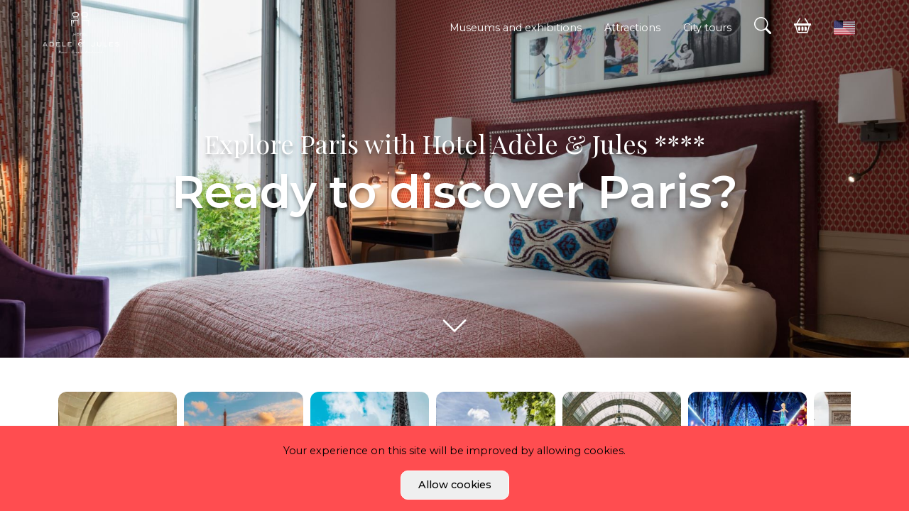

--- FILE ---
content_type: text/html; charset=UTF-8
request_url: http://adelejules.guide.paris/
body_size: 6298
content:
<!doctype html>
<html lang="en">
<head>
    <meta charset="utf-8">
    <meta name="viewport" content="width=device-width, initial-scale=1">
    <meta name="csrf-token" content="TyddwOADZn4d9i1kLiw9ps30fb2TYimkuOvkRy5w">
    <title>Hotel Adèle &amp; Jules **** | Guide.Paris</title>
    <link rel="canonical" href="http://adelejules.guide.paris" />
    <!-- Open Graph / Facebook -->
    <meta property="og:type" content="website" />
    <meta property="og:url" content="http://adelejules.guide.paris" />
        <meta property="og:site_name" content="Hotel Adèle &amp; Jules **** | Guide.Paris" />
    <!-- Twitter -->
    <meta property="twitter:card" content="summary_large_image">
    <meta property="twitter:url" content="http://adelejules.guide.paris">
            <link rel="shortcut icon" href="https://assets.guide.paris/websites/686/favicon-adelejules.png" type="image/x-icon">
        <link rel="preconnect" href="https://fonts.googleapis.com">
    <link rel="preconnect" href="https://fonts.gstatic.com" crossorigin>
    <link href="https://fonts.googleapis.com/css2?family=Playfair+Display:wght@400;600;700&display=swap" rel="stylesheet">
    <link href="https://fonts.googleapis.com/css2?family=Montserrat:wght@300;400;500;600;700&display=swap" rel="stylesheet">
    <link href="/css/app.css?v260422" rel="stylesheet">
        <link href="http://adelejules.guide.paris/storage/css/726/tourbiz.css" rel="stylesheet">
        <!-- Global site tag (gtag.js) - Google Analytics -->
<script async src="https://www.googletagmanager.com/gtag/js?id=UA-141383395-1"></script>
<script>
  window.dataLayer = window.dataLayer || [];
  function gtag(){dataLayer.push(arguments);}
  gtag('js', new Date());

  gtag('config', 'UA-141383395-1');
</script></head>
<body class="home">
        <header class="py-1 py-lg-3 px-lg-5">
        <div class="container-fluid">
            <div class="d-flex align-items-center justify-content-between position-relative">
                                <div class="d-flex align-items-center logo-section mb-lg-0">
                                            <a href="http://adelejules.guide.paris"><img src="https://gdp.imgix.net/websites/686/logo-adelejules.png" alt="Hotel Adèle & Jules ****"></a>
                                    </div>
                                <ul class="nav col-12 col-lg-auto  ms-lg-auto  mb-2 justify-content-center mb-md-0 d-none d-lg-flex">
                   <li class="nav-item"><a class="nav-link" href="http://adelejules.guide.paris/t/museums-and-exhibitions">Museums and exhibitions</a></li>
        <li class="nav-item"><a class="nav-link" href="http://adelejules.guide.paris/t/attractions">Attractions</a></li>
        <li class="nav-item"><a class="nav-link" href="http://adelejules.guide.paris/t/city-tours">City tours</a></li>
                    </ul>

                <ul class="nav">
                    <li class="nav-item">
                        <a href="/search" class="nav-link">
                            <svg xmlns="http://www.w3.org/2000/svg" width="24" height="24" fill="currentColor" class="bi bi-search" viewBox="0 0 16 16">
                            <path d="M11.742 10.344a6.5 6.5 0 1 0-1.397 1.398h-.001c.03.04.062.078.098.115l3.85 3.85a1 1 0 0 0 1.415-1.414l-3.85-3.85a1.007 1.007 0 0 0-.115-.1zM12 6.5a5.5 5.5 0 1 1-11 0 5.5 5.5 0 0 1 11 0z"/>
                            </svg>
                        </a>
                    </li>
                    <li class="nav-item">
                        <a href="http://adelejules.guide.paris/cart" class="nav-link">
                            <svg xmlns="http://www.w3.org/2000/svg" width="24" height="24" fill="currentColor" class="bi bi-basket2" viewBox="0 0 16 16">
                            <path d="M4 10a1 1 0 0 1 2 0v2a1 1 0 0 1-2 0v-2zm3 0a1 1 0 0 1 2 0v2a1 1 0 0 1-2 0v-2zm3 0a1 1 0 1 1 2 0v2a1 1 0 0 1-2 0v-2z"/>
                            <path d="M5.757 1.071a.5.5 0 0 1 .172.686L3.383 6h9.234L10.07 1.757a.5.5 0 1 1 .858-.514L13.783 6H15.5a.5.5 0 0 1 .5.5v1a.5.5 0 0 1-.5.5h-.623l-1.844 6.456a.75.75 0 0 1-.722.544H3.69a.75.75 0 0 1-.722-.544L1.123 8H.5a.5.5 0 0 1-.5-.5v-1A.5.5 0 0 1 .5 6h1.717L5.07 1.243a.5.5 0 0 1 .686-.172zM2.163 8l1.714 6h8.246l1.714-6H2.163z"/>
                            </svg>
                        </a>
                    </li>
                    <li class="nav-item d-none d-lg-block">
                        <a class="nav-link" href="#" data-bs-target="#languageModal" data-bs-toggle="modal" title="Choose language">
                                                        <img src="/images/lang-en.png" alt="English" height="30">
                                                    </a>
                    </li>
                    <li class="nav-item d-block d-md-none">
                        <a href="#offcanvasSlideMenu" class="nav-link slide-nav-button" role="button" data-bs-toggle="offcanvas" data-bs-target="#offcanvasSlideMenu" aria-label="Menus">
                            <svg xmlns="http://www.w3.org/2000/svg" width="28" height="28" fill="currentColor" class="bi bi-list" viewBox="0 0 16 16">
                            <path fill-rule="evenodd" d="M2.5 12a.5.5 0 0 1 .5-.5h10a.5.5 0 0 1 0 1H3a.5.5 0 0 1-.5-.5zm0-4a.5.5 0 0 1 .5-.5h10a.5.5 0 0 1 0 1H3a.5.5 0 0 1-.5-.5zm0-4a.5.5 0 0 1 .5-.5h10a.5.5 0 0 1 0 1H3a.5.5 0 0 1-.5-.5z"/>
                            </svg>
                        </a>
                    </li>
                </ul>
            </div>
        </div>
    </header>

    <div class="modal fade" id="searchModal" tabindex="-1" aria-labelledby="searchModalLabel" aria-hidden="true">
        <div class="modal-dialog modal-lg">
            <div class="modal-content p-3 rounded-5">
                <form action="http://adelejules.guide.paris/search" method="GET">
                    <div class="input-group search-input-group input-group-lg border rounded-5" data-website="686" data-lang="en">
                        <button class="btn btn-link pe-0" type="submit">
                            <svg xmlns="http://www.w3.org/2000/svg" width="24" height="24" fill="currentColor" class="bi bi-search" viewBox="0 0 16 16">
                            <path d="M11.742 10.344a6.5 6.5 0 1 0-1.397 1.398h-.001c.03.04.062.078.098.115l3.85 3.85a1 1 0 0 0 1.415-1.414l-3.85-3.85a1.007 1.007 0 0 0-.115-.1zM12 6.5a5.5 5.5 0 1 1-11 0 5.5 5.5 0 0 1 11 0z"/>
                            </svg>
                        </button>
                        <input type="text" class="form-control border-0 fs-5 rounded-5" name="keyword" placeholder="Search..." autocomplete="off" />
                        <button class="btn button-clear btn-link" type="reset" style="display: none;">
                            <svg xmlns="http://www.w3.org/2000/svg" width="16" height="16" fill="currentColor" class="bi bi-x-lg" viewBox="0 0 16 16">
                                <path fill-rule="evenodd" clip-rule="evenodd" d="M13.854 2.146a.5.5 0 0 1 0 .708l-11 11a.5.5 0 0 1-.708-.708l11-11a.5.5 0 0 1 .708 0Z" fill="#000"/>
                                <path fill-rule="evenodd" clip-rule="evenodd" d="M2.146 2.146a.5.5 0 0 0 0 .708l11 11a.5.5 0 0 0 .708-.708l-11-11a.5.5 0 0 0-.708 0Z" fill="#000"/>
                              </svg>
                        </button>
                    </div>
                </form>
                <p class="search-no-results pt-2 text-center text-color-secondary mb-0" style="display: none">Sorry, Nothing found!</p>
                <ul id="search-results" class="list-group list-group-flush mb-0 quick-search-results"></ul>
            </div>
        </div>
    </div>
    <div class="offcanvas offcanvas-start primary-background" tabindex="-1" id="offcanvasSlideMenu" aria-labelledby="offcanvasSlideMenuLabel">
        <div class="offcanvas-header">
            <h5 class="offcanvas-title fw-600 text-uppercase text-white" id="offcanvasSlideMenuLabel">Navigation</h5>
            <button type="button" class="btn-close btn-close-white text-reset" data-bs-dismiss="offcanvas" aria-label="Close"></button>
        </div>
        <div class="offcanvas-body slide-offcanvas">
            <ul class="nav nav-mobile flex-column text-center">
                <li class="nav-item"><a class="nav-link" href="http://adelejules.guide.paris/t/museums-and-exhibitions">Museums and exhibitions</a></li>
        <li class="nav-item"><a class="nav-link" href="http://adelejules.guide.paris/t/attractions">Attractions</a></li>
        <li class="nav-item"><a class="nav-link" href="http://adelejules.guide.paris/t/city-tours">City tours</a></li>
                    <hr />
                <li class="nav-item d-block d-sm-none">
                    <a class="nav-link" href="#" data-bs-target="#languageModal" data-bs-toggle="modal" title="Choose language">
                                                <img src="/images/lang-en.png" alt="English" height="30">
                                            </a>
                </li>
            </ul>
        </div>
    </div>
    
    
    <main class="pb-5" id="app">
    <section class="main-hero-section parallax-image" style="background-image: url(https://gdp.imgix.net/websites/686/adeleyes.jpg)">
        <div class="hero-overlay"></div>
        <div class="container h-100 d-flex flex-column align-items-center justify-content-center">
            <div class="hero-content text-center">
                <h1 class="text-white">Explore Paris with Hotel Adèle &amp; Jules ****</h1>
                <p class="display-3 fw-600 text-white">Ready to discover Paris?</p>
            </div>
            <div class="mt-5 down-arrow-bounce bounce" data-scrolldown="true">
                <svg xmlns="http://www.w3.org/2000/svg" width="40" height="40" fill="currentColor" class="bi text-white bi-chevron-down" viewBox="0 0 16 16">
                <path fill-rule="evenodd" d="M1.646 4.646a.5.5 0 0 1 .708 0L8 10.293l5.646-5.647a.5.5 0 0 1 .708.708l-6 6a.5.5 0 0 1-.708 0l-6-6a.5.5 0 0 1 0-.708z"/>
                </svg>
            </div>
        </div>
    </section>
    
        <section class="py-5 swiper-product-types-section">
        <div class="container-md position-relative">
            <div class="swiper-producttypes-nav swiper-producttypes-next"><i class="bi fs-2 bi-arrow-right-circle-fill"></i></div>
            <div class="swiper-producttypes-nav swiper-producttypes-prev"><i class="bi fs-2 bi-arrow-left-circle-fill"></i></div>
            <div class="swiper-producttypes-container swiper">
                <div class="swiper-wrapper">
                                <div class="swiper-slide col-15">
                    <div class="card card-type rounded-0 border-0">
                        <img src="https://gdp.imgix.net/types/thumbnail/france-4899386_1280.jpg?ar=1%3A1&amp;auto=format&amp;crop=faces&amp;fit=crop&amp;h=200&amp;ixlib=php-4.1.0" class="rounded-5 shadow-sm" alt="Louvre Museum">
                        <div class="card-body text-center p-1">
                            <a href="http://adelejules.guide.paris/t/louvre-museum" class="type-title text-secondary stretched-link">Louvre Museum</a>
                        </div>
                    </div>
                </div>
                                <div class="swiper-slide col-15">
                    <div class="card card-type rounded-0 border-0">
                        <img src="https://gdp.imgix.net/types/thumbnail/croisi%C3%A8res-2.jpg?ar=1%3A1&amp;auto=format&amp;crop=faces&amp;fit=crop&amp;h=200&amp;ixlib=php-4.1.0" class="rounded-5 shadow-sm" alt="Seine cruises">
                        <div class="card-body text-center p-1">
                            <a href="http://adelejules.guide.paris/t/seine-cruises" class="type-title text-secondary stretched-link">Seine cruises</a>
                        </div>
                    </div>
                </div>
                                <div class="swiper-slide col-15">
                    <div class="card card-type rounded-0 border-0">
                        <img src="https://gdp.imgix.net/types/thumbnail/tour_eiffel.jpg?ar=1%3A1&amp;auto=format&amp;crop=faces&amp;fit=crop&amp;h=200&amp;ixlib=php-4.1.0" class="rounded-5 shadow-sm" alt="Eiffel Tower">
                        <div class="card-body text-center p-1">
                            <a href="http://adelejules.guide.paris/t/eiffel-tower" class="type-title text-secondary stretched-link">Eiffel Tower</a>
                        </div>
                    </div>
                </div>
                                <div class="swiper-slide col-15">
                    <div class="card card-type rounded-0 border-0">
                        <img src="https://gdp.imgix.net/types/thumbnail/bus.jpg?ar=1%3A1&amp;auto=format&amp;crop=faces&amp;fit=crop&amp;h=200&amp;ixlib=php-4.1.0" class="rounded-5 shadow-sm" alt="Hop-on Hop-off Buses">
                        <div class="card-body text-center p-1">
                            <a href="http://adelejules.guide.paris/t/hop-on-hop-off-buses" class="type-title text-secondary stretched-link">Hop-on Hop-off Buses</a>
                        </div>
                    </div>
                </div>
                                <div class="swiper-slide col-15">
                    <div class="card card-type rounded-0 border-0">
                        <img src="https://gdp.imgix.net/types/thumbnail/orsay.jpg?ar=1%3A1&amp;auto=format&amp;crop=faces&amp;fit=crop&amp;h=200&amp;ixlib=php-4.1.0" class="rounded-5 shadow-sm" alt="Orsay Museum">
                        <div class="card-body text-center p-1">
                            <a href="http://adelejules.guide.paris/t/orsay-museum" class="type-title text-secondary stretched-link">Orsay Museum</a>
                        </div>
                    </div>
                </div>
                                <div class="swiper-slide col-15">
                    <div class="card card-type rounded-0 border-0">
                        <img src="https://gdp.imgix.net/types/thumbnail/disneyland_paris_disney_adventure_world_world_of_frozen_en.png?ar=1%3A1&amp;auto=format&amp;crop=faces&amp;fit=crop&amp;h=200&amp;ixlib=php-4.1.0" class="rounded-5 shadow-sm" alt="Disneyland Paris">
                        <div class="card-body text-center p-1">
                            <a href="http://adelejules.guide.paris/t/disneyland-paris" class="type-title text-secondary stretched-link">Disneyland Paris</a>
                        </div>
                    </div>
                </div>
                                <div class="swiper-slide col-15">
                    <div class="card card-type rounded-0 border-0">
                        <img src="https://gdp.imgix.net/types/thumbnail/arc_de_triomphe.jpg?ar=1%3A1&amp;auto=format&amp;crop=faces&amp;fit=crop&amp;h=200&amp;ixlib=php-4.1.0" class="rounded-5 shadow-sm" alt="Arc de Triomphe">
                        <div class="card-body text-center p-1">
                            <a href="http://adelejules.guide.paris/t/arc-de-triomphe" class="type-title text-secondary stretched-link">Arc de Triomphe</a>
                        </div>
                    </div>
                </div>
                                <div class="swiper-slide col-15">
                    <div class="card card-type rounded-0 border-0">
                        <img src="https://gdp.imgix.net/types/thumbnail/sainte-chapelle_2.jpg?ar=1%3A1&amp;auto=format&amp;crop=faces&amp;fit=crop&amp;h=200&amp;ixlib=php-4.1.0" class="rounded-5 shadow-sm" alt="Sainte-Chapelle">
                        <div class="card-body text-center p-1">
                            <a href="http://adelejules.guide.paris/t/sainte-chapelle" class="type-title text-secondary stretched-link">Sainte-Chapelle</a>
                        </div>
                    </div>
                </div>
                                </div>
            </div>
        </div>
    </section>
    
        <section class="py-5" id="TopActivities">
        <div class="container-md">
            <div class="section-head d-md-flex mb-4 position-relative">
                <h2 class="display-6 fw-bold mb-0 text-color-secondary">Top Activities</h2>
                <p class="lead fs-5 ms-md-2 mb-0 mt-auto text-muted">Everyone falls in love with Paris</p>
                <div class="swiper-product-next">
                    <svg xmlns="http://www.w3.org/2000/svg" width="2rem" height="2rem" fill="currentColor" class="bi bi-arrow-right-circle" viewBox="0 0 16 16">
                    <path fill-rule="evenodd" d="M1 8a7 7 0 1 0 14 0A7 7 0 0 0 1 8zm15 0A8 8 0 1 1 0 8a8 8 0 0 1 16 0zM4.5 7.5a.5.5 0 0 0 0 1h5.793l-2.147 2.146a.5.5 0 0 0 .708.708l3-3a.5.5 0 0 0 0-.708l-3-3a.5.5 0 1 0-.708.708L10.293 7.5H4.5z"/>
                    </svg>
                </div>
                <div class="swiper-product-prev">
                    <svg xmlns="http://www.w3.org/2000/svg" width="2rem" height="2rem" fill="currentColor" class="bi bi-arrow-left-circle" viewBox="0 0 16 16">
                    <path fill-rule="evenodd" d="M1 8a7 7 0 1 0 14 0A7 7 0 0 0 1 8zm15 0A8 8 0 1 1 0 8a8 8 0 0 1 16 0zm-4.5-.5a.5.5 0 0 1 0 1H5.707l2.147 2.146a.5.5 0 0 1-.708.708l-3-3a.5.5 0 0 1 0-.708l3-3a.5.5 0 1 1 .708.708L5.707 7.5H11.5z"/>
                    </svg>
                </div>
            </div>
            <div class="swiper-products-container swiper">
                <div class="swiper-wrapper">
                                                                    <div class="swiper-slide col-19">
                            <div class="card shadow-sm product-card">
                                <img src="https://gdp.imgix.net/products/thumbnail/video_histoire_tour_eiffel.jpg?auto=format&amp;crop=faces&amp;fit=crop&amp;h=200&amp;ixlib=php-4.1.0&amp;w=260" class="card-img-top" alt="" />
                                <div class="card-body p-2 p-lg-3 pb-0 pb-lg-0">
                                    <span class="text-uppercase small fw-bold text-secondary">Eiffel Tower</span>
                                    <a href="http://adelejules.guide.paris/t/eiffel-tower/2/eiffel-tower-fast-access-summit-access" class="product-title stretched-link">Eiffel Tower Fast Access + Summit access option</a>
                                </div>
                                <div class="card-bottom d-flex justify-content-between px-2 pb-2 px-lg-3 pb-lg-3">
                                    <div class="product-price mt-auto">
                                        <div class="text-muted small">Starting from</div>
                                                                                <span class="fs-5  fw-bold ">79.00 &euro;</span>
                                    </div>
                                    <div class="product-rating rating-stars d-none d-md-block mt-auto pb-1">
                                        <span class="icon-stack" style="width:1em">
        <i class="bi bi-star icon-stack-in"></i>
         
                            <i class="bi bi-star-fill icon-stack-in"></i>
                            
    </span>
        <span class="icon-stack" style="width:1em">
        <i class="bi bi-star icon-stack-in"></i>
         
                            <i class="bi bi-star-fill icon-stack-in"></i>
                            
    </span>
        <span class="icon-stack" style="width:1em">
        <i class="bi bi-star icon-stack-in"></i>
         
                            <i class="bi bi-star-fill icon-stack-in"></i>
                            
    </span>
        <span class="icon-stack" style="width:1em">
        <i class="bi bi-star icon-stack-in"></i>
         
                            <i class="bi bi-star-fill icon-stack-in"></i>
                            
    </span>
        <span class="icon-stack" style="width:1em">
        <i class="bi bi-star icon-stack-in"></i>
         
                            <i class="bi bi-star-half icon-stack-in"></i>
                            
    </span>
                                                                                    <div class="small"><strong>4.4</strong> (423 reviews)</div>
                                                                            </div>
                                </div>
                            </div>
                        </div>
                                                                    <div class="swiper-slide col-19">
                            <div class="card shadow-sm product-card">
                                <img src="https://gdp.imgix.net/products/thumbnail/opentourjour21.jpg?auto=format&amp;crop=faces&amp;fit=crop&amp;h=200&amp;ixlib=php-4.1.0&amp;w=260" class="card-img-top" alt="" />
                                <div class="card-body p-2 p-lg-3 pb-0 pb-lg-0">
                                    <span class="text-uppercase small fw-bold text-secondary">Hop-on Hop-off Buses</span>
                                    <a href="http://adelejules.guide.paris/t/hop-on-hop-off-buses/26/hop-on-hop-off-bus-tootbus" class="product-title stretched-link">Tootbus - Paris Discovery 1 or 2 day(s)</a>
                                </div>
                                <div class="card-bottom d-flex justify-content-between px-2 pb-2 px-lg-3 pb-lg-3">
                                    <div class="product-price mt-auto">
                                        <div class="text-muted small">Starting from</div>
                                                                                <span class="fs-5  fw-bold ">48.00 &euro;</span>
                                    </div>
                                    <div class="product-rating rating-stars d-none d-md-block mt-auto pb-1">
                                        <span class="icon-stack" style="width:1em">
        <i class="bi bi-star icon-stack-in"></i>
         
                            <i class="bi bi-star-fill icon-stack-in"></i>
                            
    </span>
        <span class="icon-stack" style="width:1em">
        <i class="bi bi-star icon-stack-in"></i>
         
                            <i class="bi bi-star-fill icon-stack-in"></i>
                            
    </span>
        <span class="icon-stack" style="width:1em">
        <i class="bi bi-star icon-stack-in"></i>
         
                            <i class="bi bi-star-fill icon-stack-in"></i>
                            
    </span>
        <span class="icon-stack" style="width:1em">
        <i class="bi bi-star icon-stack-in"></i>
         
                            <i class="bi bi-star-fill icon-stack-in"></i>
                            
    </span>
        <span class="icon-stack" style="width:1em">
        <i class="bi bi-star icon-stack-in"></i>
         
                            <i class="bi bi-star-fill icon-stack-in"></i>
                            
    </span>
                                                                                    <div class="small"><strong>5.0</strong> (227 reviews)</div>
                                                                            </div>
                                </div>
                            </div>
                        </div>
                                                                    <div class="swiper-slide col-19">
                            <div class="card shadow-sm product-card">
                                <img src="https://gdp.imgix.net/products/thumbnail/galerie-des-glaces.jpg?auto=format&amp;crop=faces&amp;fit=crop&amp;h=200&amp;ixlib=php-4.1.0&amp;w=260" class="card-img-top" alt="" />
                                <div class="card-body p-2 p-lg-3 pb-0 pb-lg-0">
                                    <span class="text-uppercase small fw-bold text-secondary">Versailles Castle</span>
                                    <a href="http://adelejules.guide.paris/t/versailles-castle/162/guided-tour-of-versailles-with-priority-access" class="product-title stretched-link">Guided tour of Versailles with priority access - Half day</a>
                                </div>
                                <div class="card-bottom d-flex justify-content-between px-2 pb-2 px-lg-3 pb-lg-3">
                                    <div class="product-price mt-auto">
                                        <div class="text-muted small">Starting from</div>
                                                                                <span class="fs-5  fw-bold ">115.00 &euro;</span>
                                    </div>
                                    <div class="product-rating rating-stars d-none d-md-block mt-auto pb-1">
                                        <span class="icon-stack" style="width:1em">
        <i class="bi bi-star icon-stack-in"></i>
                
    </span>
        <span class="icon-stack" style="width:1em">
        <i class="bi bi-star icon-stack-in"></i>
                
    </span>
        <span class="icon-stack" style="width:1em">
        <i class="bi bi-star icon-stack-in"></i>
                
    </span>
        <span class="icon-stack" style="width:1em">
        <i class="bi bi-star icon-stack-in"></i>
                
    </span>
        <span class="icon-stack" style="width:1em">
        <i class="bi bi-star icon-stack-in"></i>
                
    </span>
                                                                                    <div class="small">No reviews yet</div>
                                                                            </div>
                                </div>
                            </div>
                        </div>
                                                                    <div class="swiper-slide col-19">
                            <div class="card shadow-sm product-card">
                                <img src="https://gdp.imgix.net/products/thumbnail/20211012_maxims_11_nuit_tables_dresse%E2%95%A0%C3%BCes_1920x1280_72dpi_srgb.jpg?auto=format&amp;crop=faces&amp;fit=crop&amp;h=200&amp;ixlib=php-4.1.0&amp;w=260" class="card-img-top" alt="" />
                                <div class="card-body p-2 p-lg-3 pb-0 pb-lg-0">
                                    <span class="text-uppercase small fw-bold text-secondary">Seine cruises</span>
                                    <a href="http://adelejules.guide.paris/t/seine-cruises/154/maxims-dinner-cruise" class="product-title stretched-link">Maxim&#039;s dinner cruise</a>
                                </div>
                                <div class="card-bottom d-flex justify-content-between px-2 pb-2 px-lg-3 pb-lg-3">
                                    <div class="product-price mt-auto">
                                        <div class="text-muted small">Starting from</div>
                                                                                <span class="fs-5  fw-bold ">155.00 &euro;</span>
                                    </div>
                                    <div class="product-rating rating-stars d-none d-md-block mt-auto pb-1">
                                        <span class="icon-stack" style="width:1em">
        <i class="bi bi-star icon-stack-in"></i>
                
    </span>
        <span class="icon-stack" style="width:1em">
        <i class="bi bi-star icon-stack-in"></i>
                
    </span>
        <span class="icon-stack" style="width:1em">
        <i class="bi bi-star icon-stack-in"></i>
                
    </span>
        <span class="icon-stack" style="width:1em">
        <i class="bi bi-star icon-stack-in"></i>
                
    </span>
        <span class="icon-stack" style="width:1em">
        <i class="bi bi-star icon-stack-in"></i>
                
    </span>
                                                                                    <div class="small">No reviews yet</div>
                                                                            </div>
                                </div>
                            </div>
                        </div>
                                                                    <div class="swiper-slide col-19">
                            <div class="card shadow-sm product-card">
                                <img src="https://gdp.imgix.net/products/thumbnail/dl20230227-1291-modifier_%282%29.jpg?auto=format&amp;crop=faces&amp;fit=crop&amp;h=200&amp;ixlib=php-4.1.0&amp;w=260" class="card-img-top" alt="" />
                                <div class="card-body p-2 p-lg-3 pb-0 pb-lg-0">
                                    <span class="text-uppercase small fw-bold text-secondary">Seine cruises</span>
                                    <a href="http://adelejules.guide.paris/t/seine-cruises/156/dinner-cruise-with-at-the-marina-de-paris" class="product-title stretched-link">Diner cruise at Paris Seine</a>
                                </div>
                                <div class="card-bottom d-flex justify-content-between px-2 pb-2 px-lg-3 pb-lg-3">
                                    <div class="product-price mt-auto">
                                        <div class="text-muted small">Starting from</div>
                                                                                <span class="fs-5  fw-bold ">85.00 &euro;</span>
                                    </div>
                                    <div class="product-rating rating-stars d-none d-md-block mt-auto pb-1">
                                        <span class="icon-stack" style="width:1em">
        <i class="bi bi-star icon-stack-in"></i>
                
    </span>
        <span class="icon-stack" style="width:1em">
        <i class="bi bi-star icon-stack-in"></i>
                
    </span>
        <span class="icon-stack" style="width:1em">
        <i class="bi bi-star icon-stack-in"></i>
                
    </span>
        <span class="icon-stack" style="width:1em">
        <i class="bi bi-star icon-stack-in"></i>
                
    </span>
        <span class="icon-stack" style="width:1em">
        <i class="bi bi-star icon-stack-in"></i>
                
    </span>
                                                                                    <div class="small">No reviews yet</div>
                                                                            </div>
                                </div>
                            </div>
                        </div>
                                    </div>
            </div>
        </div>
    </section>
    
    <section class="pt-md-5">
        <div class="container-md">
            <div class="section-head mb-4">
                <h2 class="display-6 fw-bold mb-0 text-color-primary">Explore the City of Love</h2>
                <p class="lead fs-4 mb-0 text-muted">Incredible things to do in Paris</p>
            </div>
                            <home-latest-products website_id="686" website_review="1" route_search="http://adelejules.guide.paris/search" lang="en"></home-latest-products>
                    </div>
    </section>
</main>
    
                <footer class="pt-5 pb-2 primary-background shadow-lg">
            <div class="container">
                <div class="row">
                    <div class="col-12 col-lg-4">
                        <h1 class="fs-4 fw-bold">About Us</h1>
                                                <p>We provide a wide range of activities such as guided tours of the Louvre or the Eiffel tower, discover Paris by bicycle, taste the french dishes through food tours, and enjoy many tailor made activities.</p>
                                                
                    </div>
                    <div class="col-6 col-sm-4 col-lg-2 offset-md-1">
                        <h5 class="fs-4 h1">&nbsp;</h5>
                        <ul class="nav flex-column">
                            <li class="nav-item"><a class="nav-link" href="http://adelejules.guide.paris/t/museums-and-exhibitions">Museums and exhibitions</a></li>
        <li class="nav-item"><a class="nav-link" href="http://adelejules.guide.paris/t/attractions">Attractions</a></li>
        <li class="nav-item"><a class="nav-link" href="http://adelejules.guide.paris/t/city-tours">City tours</a></li>
                            </ul>
                    </div>
                    <div class="col-6 col-sm-4 col-lg-2">
                        <h5 class="fs-4 h1">&nbsp;</h5>
                        <ul class="nav flex-column">
                            <li class="nav-item mb-2"><a href="http://adelejules.guide.paris/p/terms-of-sales" class="nav-link p-0">Terms of sales</a></li>
                            <li class="nav-item mb-2"><a href="http://adelejules.guide.paris/p/legal-notice" class="nav-link p-0">Legal notice</a></li>
                            <li class="nav-item mb-2"><a href="http://adelejules.guide.paris/p/privacy-policy" class="nav-link p-0">Privacy policy</a></li>
                            <li class="nav-item mb-2"><a href="http://adelejules.guide.paris/p/contact" class="nav-link p-0">Contact</a></li>
                        </ul>
                    </div>
                    <div class="col-12 col-sm-4 mt-4 mt-md-0 col-lg-2">
                        <p class="h5">Service partner</p>
                        <a href="//monpetitparis.com"><img src="https://cdn.fun.paris/imageMPP/monpetiparis-logo-small.png" alt="Mon Petit Paris" class="mt-2 mb-3"></a>
                    </div>
                </div>
                <div class="d-flex justify-content-between p-4 my-4 border-top">
                    <p>&copy; 2026 Hotel Adèle &amp; Jules ****.</p>
                    <ul class="list-unstyled d-flex">
                                                                    </ul>
                </div>

            </div>
        </footer>
        <div class="modal fade" id="languageModal" tabindex="-1" aria-labelledby="languageModalLabel" aria-hidden="true">
        <div class="modal-dialog modal-dialog-centered">
            <div class="modal-content">
                <div class="modal-header">
                    <h4 class="modal-title fw-bold">Choose language</h4>
                    <button type="button" class="btn-close" data-bs-dismiss="modal" aria-label="Close"></button>
                </div>
                <div class="modal-body">
                    <ul class="nav flex-column">
                                        <li class="nav-item">
                        <a class="nav-link  active " rel="alternate" hreflang="en" href="http://adelejules.guide.paris/en">
                                                        <img src="/images/lang-en.png" alt="English">
                                                        English
                        </a>
                    </li>
                                        <li class="nav-item">
                        <a class="nav-link " rel="alternate" hreflang="fr" href="http://adelejules.guide.paris/fr">
                                                        <img src="/images/lang-fr.png" alt="English">
                                                        français
                        </a>
                    </li>
                                        </ul>
                </div>
            </div>
        </div>
    </div>
        <a id="totop" href="#top">
        <svg xmlns="http://www.w3.org/2000/svg" width="24" height="24" fill="currentColor" class="bi bi-arrow-up" viewBox="0 0 16 16">
        <path fill-rule="evenodd" d="M8 15a.5.5 0 0 0 .5-.5V2.707l3.146 3.147a.5.5 0 0 0 .708-.708l-4-4a.5.5 0 0 0-.708 0l-4 4a.5.5 0 1 0 .708.708L7.5 2.707V14.5a.5.5 0 0 0 .5.5z"/>
        </svg>
    </a>
<script src="/js/app.js?v040422" defer></script>
<div class="js-cookie-consent cookie-consent fixed bottom-0 inset-x-0 pb-2">
    <div class="max-w-7xl mx-auto px-6">
        <div class="p-2 rounded-lg bg-yellow-100">
            <div class="flex items-center justify-between flex-wrap">
                <div class="w-0 flex-1 items-center hidden md:inline">
                    <p class="ml-3 text-black cookie-consent__message">
                        Your experience on this site will be improved by allowing cookies.
                    </p>
                </div>
                <div class="mt-2 flex-shrink-0 w-full sm:mt-0 sm:w-auto">
                    <button class="js-cookie-consent-agree cookie-consent__agree cursor-pointer flex items-center justify-center px-4 py-2 rounded-md text-sm font-medium text-yellow-800 bg-yellow-400 hover:bg-yellow-300">
                        Allow cookies
                    </button>
                </div>
            </div>
        </div>
    </div>
</div>

    <script>

        window.laravelCookieConsent = (function () {

            const COOKIE_VALUE = 1;
            const COOKIE_DOMAIN = 'adelejules.guide.paris';

            function consentWithCookies() {
                setCookie('laravel_cookie_consent', COOKIE_VALUE, 7300);
                hideCookieDialog();
            }

            function cookieExists(name) {
                return (document.cookie.split('; ').indexOf(name + '=' + COOKIE_VALUE) !== -1);
            }

            function hideCookieDialog() {
                const dialogs = document.getElementsByClassName('js-cookie-consent');

                for (let i = 0; i < dialogs.length; ++i) {
                    dialogs[i].style.display = 'none';
                }
            }

            function setCookie(name, value, expirationInDays) {
                const date = new Date();
                date.setTime(date.getTime() + (expirationInDays * 24 * 60 * 60 * 1000));
                document.cookie = name + '=' + value
                    + ';expires=' + date.toUTCString()
                    + ';domain=' + COOKIE_DOMAIN
                    + ';path=/'
                    + ';samesite=lax';
            }

            if (cookieExists('laravel_cookie_consent')) {
                hideCookieDialog();
            }

            const buttons = document.getElementsByClassName('js-cookie-consent-agree');

            for (let i = 0; i < buttons.length; ++i) {
                buttons[i].addEventListener('click', consentWithCookies);
            }

            return {
                consentWithCookies: consentWithCookies,
                hideCookieDialog: hideCookieDialog
            };
        })();
    </script>

</body>
</html>


--- FILE ---
content_type: text/css
request_url: http://adelejules.guide.paris/storage/css/726/tourbiz.css
body_size: 222
content:
header,
.primary-background,
.button-primary,
.parallax-image {
    background-color: #2b4948;
}

.text-color-primary,
a:hover {
    color: #2b4948;
}
.main-hero-section {
	box-shadow: none;
}
body.home header, body.product header {
	background: none;
}
.product-hero-section {
    box-shadow: inset 1px -91px 88px 18px #2b4948;
    -webkit-box-shadow: inset 1px -91px 88px 18px #2b4948;
    -moz-box-shadow: inset 1px -91px 88px 18px #2b4948;
}

--- FILE ---
content_type: application/javascript
request_url: http://adelejules.guide.paris/js/app.js?v040422
body_size: 287982
content:
/*! For license information please see app.js.LICENSE.txt */
(()=>{var e,t,n,r,o={45704:(e,t,n)=>{"use strict";n.d(t,{fi:()=>A,kZ:()=>w});var r=n(50400),o=n(82163),i=n(62057),a=n(62556);var s=n(96333),l=n(4063),c=n(67252),u=n(60611),d=n(138);function p(e,t,n){void 0===n&&(n=!1);var p,f,h=(0,a.Re)(t),m=(0,a.Re)(t)&&function(e){var t=e.getBoundingClientRect(),n=(0,d.NM)(t.width)/e.offsetWidth||1,r=(0,d.NM)(t.height)/e.offsetHeight||1;return 1!==n||1!==r}(t),g=(0,c.Z)(t),v=(0,r.Z)(e,m,n),y={scrollLeft:0,scrollTop:0},b={x:0,y:0};return(h||!h&&!n)&&(("body"!==(0,s.Z)(t)||(0,u.Z)(g))&&(y=(p=t)!==(0,i.Z)(p)&&(0,a.Re)(p)?{scrollLeft:(f=p).scrollLeft,scrollTop:f.scrollTop}:(0,o.Z)(p)),(0,a.Re)(t)?((b=(0,r.Z)(t,!0)).x+=t.clientLeft,b.y+=t.clientTop):g&&(b.x=(0,l.Z)(g))),{x:v.left+y.scrollLeft-b.x,y:v.top+y.scrollTop-b.y,width:v.width,height:v.height}}var f=n(40583),h=n(31492),m=n(98552),g=n(87701);function v(e){var t=new Map,n=new Set,r=[];function o(e){n.add(e.name),[].concat(e.requires||[],e.requiresIfExists||[]).forEach((function(e){if(!n.has(e)){var r=t.get(e);r&&o(r)}})),r.push(e)}return e.forEach((function(e){t.set(e.name,e)})),e.forEach((function(e){n.has(e.name)||o(e)})),r}var y={placement:"bottom",modifiers:[],strategy:"absolute"};function b(){for(var e=arguments.length,t=new Array(e),n=0;n<e;n++)t[n]=arguments[n];return!t.some((function(e){return!(e&&"function"==typeof e.getBoundingClientRect)}))}function w(e){void 0===e&&(e={});var t=e,n=t.defaultModifiers,r=void 0===n?[]:n,o=t.defaultOptions,i=void 0===o?y:o;return function(e,t,n){void 0===n&&(n=i);var o,s,l={placement:"bottom",orderedModifiers:[],options:Object.assign({},y,i),modifiersData:{},elements:{reference:e,popper:t},attributes:{},styles:{}},c=[],u=!1,d={state:l,setOptions:function(n){var o="function"==typeof n?n(l.options):n;w(),l.options=Object.assign({},i,l.options,o),l.scrollParents={reference:(0,a.kK)(e)?(0,h.Z)(e):e.contextElement?(0,h.Z)(e.contextElement):[],popper:(0,h.Z)(t)};var s=function(e){var t=v(e);return g.xs.reduce((function(e,n){return e.concat(t.filter((function(e){return e.phase===n})))}),[])}(function(e){var t=e.reduce((function(e,t){var n=e[t.name];return e[t.name]=n?Object.assign({},n,t,{options:Object.assign({},n.options,t.options),data:Object.assign({},n.data,t.data)}):t,e}),{});return Object.keys(t).map((function(e){return t[e]}))}([].concat(r,l.options.modifiers)));return l.orderedModifiers=s.filter((function(e){return e.enabled})),l.orderedModifiers.forEach((function(e){var t=e.name,n=e.options,r=void 0===n?{}:n,o=e.effect;if("function"==typeof o){var i=o({state:l,name:t,instance:d,options:r}),a=function(){};c.push(i||a)}})),d.update()},forceUpdate:function(){if(!u){var e=l.elements,t=e.reference,n=e.popper;if(b(t,n)){l.rects={reference:p(t,(0,m.Z)(n),"fixed"===l.options.strategy),popper:(0,f.Z)(n)},l.reset=!1,l.placement=l.options.placement,l.orderedModifiers.forEach((function(e){return l.modifiersData[e.name]=Object.assign({},e.data)}));for(var r=0;r<l.orderedModifiers.length;r++)if(!0!==l.reset){var o=l.orderedModifiers[r],i=o.fn,a=o.options,s=void 0===a?{}:a,c=o.name;"function"==typeof i&&(l=i({state:l,options:s,name:c,instance:d})||l)}else l.reset=!1,r=-1}}},update:(o=function(){return new Promise((function(e){d.forceUpdate(),e(l)}))},function(){return s||(s=new Promise((function(e){Promise.resolve().then((function(){s=void 0,e(o())}))}))),s}),destroy:function(){w(),u=!0}};if(!b(e,t))return d;function w(){c.forEach((function(e){return e()})),c=[]}return d.setOptions(n).then((function(e){!u&&n.onFirstUpdate&&n.onFirstUpdate(e)})),d}}var A=w()},94985:(e,t,n)=>{"use strict";n.d(t,{Z:()=>o});var r=n(62556);function o(e,t){var n=t.getRootNode&&t.getRootNode();if(e.contains(t))return!0;if(n&&(0,r.Zq)(n)){var o=t;do{if(o&&e.isSameNode(o))return!0;o=o.parentNode||o.host}while(o)}return!1}},50400:(e,t,n)=>{"use strict";n.d(t,{Z:()=>s});var r=n(62556),o=n(138),i=n(62057),a=n(67977);function s(e,t,n){void 0===t&&(t=!1),void 0===n&&(n=!1);var s=e.getBoundingClientRect(),l=1,c=1;t&&(0,r.Re)(e)&&(l=e.offsetWidth>0&&(0,o.NM)(s.width)/e.offsetWidth||1,c=e.offsetHeight>0&&(0,o.NM)(s.height)/e.offsetHeight||1);var u=((0,r.kK)(e)?(0,i.Z)(e):window).visualViewport,d=!(0,a.Z)()&&n,p=(s.left+(d&&u?u.offsetLeft:0))/l,f=(s.top+(d&&u?u.offsetTop:0))/c,h=s.width/l,m=s.height/c;return{width:h,height:m,top:f,right:p+h,bottom:f+m,left:p,x:p,y:f}}},43062:(e,t,n)=>{"use strict";n.d(t,{Z:()=>o});var r=n(62057);function o(e){return(0,r.Z)(e).getComputedStyle(e)}},67252:(e,t,n)=>{"use strict";n.d(t,{Z:()=>o});var r=n(62556);function o(e){return(((0,r.kK)(e)?e.ownerDocument:e.document)||window.document).documentElement}},40583:(e,t,n)=>{"use strict";n.d(t,{Z:()=>o});var r=n(50400);function o(e){var t=(0,r.Z)(e),n=e.offsetWidth,o=e.offsetHeight;return Math.abs(t.width-n)<=1&&(n=t.width),Math.abs(t.height-o)<=1&&(o=t.height),{x:e.offsetLeft,y:e.offsetTop,width:n,height:o}}},96333:(e,t,n)=>{"use strict";function r(e){return e?(e.nodeName||"").toLowerCase():null}n.d(t,{Z:()=>r})},98552:(e,t,n)=>{"use strict";n.d(t,{Z:()=>d});var r=n(62057),o=n(96333),i=n(43062),a=n(62556);function s(e){return["table","td","th"].indexOf((0,o.Z)(e))>=0}var l=n(95923),c=n(85918);function u(e){return(0,a.Re)(e)&&"fixed"!==(0,i.Z)(e).position?e.offsetParent:null}function d(e){for(var t=(0,r.Z)(e),n=u(e);n&&s(n)&&"static"===(0,i.Z)(n).position;)n=u(n);return n&&("html"===(0,o.Z)(n)||"body"===(0,o.Z)(n)&&"static"===(0,i.Z)(n).position)?t:n||function(e){var t=/firefox/i.test((0,c.Z)());if(/Trident/i.test((0,c.Z)())&&(0,a.Re)(e)&&"fixed"===(0,i.Z)(e).position)return null;var n=(0,l.Z)(e);for((0,a.Zq)(n)&&(n=n.host);(0,a.Re)(n)&&["html","body"].indexOf((0,o.Z)(n))<0;){var r=(0,i.Z)(n);if("none"!==r.transform||"none"!==r.perspective||"paint"===r.contain||-1!==["transform","perspective"].indexOf(r.willChange)||t&&"filter"===r.willChange||t&&r.filter&&"none"!==r.filter)return n;n=n.parentNode}return null}(e)||t}},95923:(e,t,n)=>{"use strict";n.d(t,{Z:()=>a});var r=n(96333),o=n(67252),i=n(62556);function a(e){return"html"===(0,r.Z)(e)?e:e.assignedSlot||e.parentNode||((0,i.Zq)(e)?e.host:null)||(0,o.Z)(e)}},62057:(e,t,n)=>{"use strict";function r(e){if(null==e)return window;if("[object Window]"!==e.toString()){var t=e.ownerDocument;return t&&t.defaultView||window}return e}n.d(t,{Z:()=>r})},82163:(e,t,n)=>{"use strict";n.d(t,{Z:()=>o});var r=n(62057);function o(e){var t=(0,r.Z)(e);return{scrollLeft:t.pageXOffset,scrollTop:t.pageYOffset}}},4063:(e,t,n)=>{"use strict";n.d(t,{Z:()=>a});var r=n(50400),o=n(67252),i=n(82163);function a(e){return(0,r.Z)((0,o.Z)(e)).left+(0,i.Z)(e).scrollLeft}},62556:(e,t,n)=>{"use strict";n.d(t,{Re:()=>i,Zq:()=>a,kK:()=>o});var r=n(62057);function o(e){return e instanceof(0,r.Z)(e).Element||e instanceof Element}function i(e){return e instanceof(0,r.Z)(e).HTMLElement||e instanceof HTMLElement}function a(e){return"undefined"!=typeof ShadowRoot&&(e instanceof(0,r.Z)(e).ShadowRoot||e instanceof ShadowRoot)}},67977:(e,t,n)=>{"use strict";n.d(t,{Z:()=>o});var r=n(85918);function o(){return!/^((?!chrome|android).)*safari/i.test((0,r.Z)())}},60611:(e,t,n)=>{"use strict";n.d(t,{Z:()=>o});var r=n(43062);function o(e){var t=(0,r.Z)(e),n=t.overflow,o=t.overflowX,i=t.overflowY;return/auto|scroll|overlay|hidden/.test(n+i+o)}},31492:(e,t,n)=>{"use strict";n.d(t,{Z:()=>c});var r=n(95923),o=n(60611),i=n(96333),a=n(62556);function s(e){return["html","body","#document"].indexOf((0,i.Z)(e))>=0?e.ownerDocument.body:(0,a.Re)(e)&&(0,o.Z)(e)?e:s((0,r.Z)(e))}var l=n(62057);function c(e,t){var n;void 0===t&&(t=[]);var i=s(e),a=i===(null==(n=e.ownerDocument)?void 0:n.body),u=(0,l.Z)(i),d=a?[u].concat(u.visualViewport||[],(0,o.Z)(i)?i:[]):i,p=t.concat(d);return a?p:p.concat(c((0,r.Z)(d)))}},87701:(e,t,n)=>{"use strict";n.d(t,{BL:()=>c,Ct:()=>g,DH:()=>A,F2:()=>i,I:()=>o,MS:()=>k,N7:()=>v,Pj:()=>p,XM:()=>w,YP:()=>h,bw:()=>m,cW:()=>C,d7:()=>s,ij:()=>y,iv:()=>x,k5:()=>f,mv:()=>l,r5:()=>b,t$:()=>a,ut:()=>u,wX:()=>_,we:()=>r,xs:()=>E,zV:()=>d});var r="top",o="bottom",i="right",a="left",s="auto",l=[r,o,i,a],c="start",u="end",d="clippingParents",p="viewport",f="popper",h="reference",m=l.reduce((function(e,t){return e.concat([t+"-"+c,t+"-"+u])}),[]),g=[].concat(l,[s]).reduce((function(e,t){return e.concat([t,t+"-"+c,t+"-"+u])}),[]),v="beforeRead",y="read",b="afterRead",w="beforeMain",A="main",_="afterMain",x="beforeWrite",C="write",k="afterWrite",E=[v,y,b,w,A,_,x,C,k]},64599:(e,t,n)=>{"use strict";n.r(t),n.d(t,{afterMain:()=>r.wX,afterRead:()=>r.r5,afterWrite:()=>r.MS,applyStyles:()=>o.Z,arrow:()=>i.Z,auto:()=>r.d7,basePlacements:()=>r.mv,beforeMain:()=>r.XM,beforeRead:()=>r.N7,beforeWrite:()=>r.iv,bottom:()=>r.I,clippingParents:()=>r.zV,computeStyles:()=>a.Z,createPopper:()=>m.fi,createPopperBase:()=>f.fi,createPopperLite:()=>v,detectOverflow:()=>h.Z,end:()=>r.ut,eventListeners:()=>s.Z,flip:()=>l.Z,hide:()=>c.Z,left:()=>r.t$,main:()=>r.DH,modifierPhases:()=>r.xs,offset:()=>u.Z,placements:()=>r.Ct,popper:()=>r.k5,popperGenerator:()=>f.kZ,popperOffsets:()=>d.Z,preventOverflow:()=>p.Z,read:()=>r.ij,reference:()=>r.YP,right:()=>r.F2,start:()=>r.BL,top:()=>r.we,variationPlacements:()=>r.bw,viewport:()=>r.Pj,write:()=>r.cW});var r=n(87701),o=n(17824),i=n(66896),a=n(36531),s=n(82372),l=n(68855),c=n(19892),u=n(82122),d=n(77421),p=n(394),f=n(45704),h=n(6486),m=n(20804),g=[s.Z,d.Z,a.Z,o.Z],v=(0,f.kZ)({defaultModifiers:g})},17824:(e,t,n)=>{"use strict";n.d(t,{Z:()=>i});var r=n(96333),o=n(62556);const i={name:"applyStyles",enabled:!0,phase:"write",fn:function(e){var t=e.state;Object.keys(t.elements).forEach((function(e){var n=t.styles[e]||{},i=t.attributes[e]||{},a=t.elements[e];(0,o.Re)(a)&&(0,r.Z)(a)&&(Object.assign(a.style,n),Object.keys(i).forEach((function(e){var t=i[e];!1===t?a.removeAttribute(e):a.setAttribute(e,!0===t?"":t)})))}))},effect:function(e){var t=e.state,n={popper:{position:t.options.strategy,left:"0",top:"0",margin:"0"},arrow:{position:"absolute"},reference:{}};return Object.assign(t.elements.popper.style,n.popper),t.styles=n,t.elements.arrow&&Object.assign(t.elements.arrow.style,n.arrow),function(){Object.keys(t.elements).forEach((function(e){var i=t.elements[e],a=t.attributes[e]||{},s=Object.keys(t.styles.hasOwnProperty(e)?t.styles[e]:n[e]).reduce((function(e,t){return e[t]="",e}),{});(0,o.Re)(i)&&(0,r.Z)(i)&&(Object.assign(i.style,s),Object.keys(a).forEach((function(e){i.removeAttribute(e)})))}))}},requires:["computeStyles"]}},66896:(e,t,n)=>{"use strict";n.d(t,{Z:()=>p});var r=n(6206),o=n(40583),i=n(94985),a=n(98552),s=n(11516),l=n(57516),c=n(63293),u=n(33706),d=n(87701);const p={name:"arrow",enabled:!0,phase:"main",fn:function(e){var t,n=e.state,i=e.name,p=e.options,f=n.elements.arrow,h=n.modifiersData.popperOffsets,m=(0,r.Z)(n.placement),g=(0,s.Z)(m),v=[d.t$,d.F2].indexOf(m)>=0?"height":"width";if(f&&h){var y=function(e,t){return e="function"==typeof e?e(Object.assign({},t.rects,{placement:t.placement})):e,(0,c.Z)("number"!=typeof e?e:(0,u.Z)(e,d.mv))}(p.padding,n),b=(0,o.Z)(f),w="y"===g?d.we:d.t$,A="y"===g?d.I:d.F2,_=n.rects.reference[v]+n.rects.reference[g]-h[g]-n.rects.popper[v],x=h[g]-n.rects.reference[g],C=(0,a.Z)(f),k=C?"y"===g?C.clientHeight||0:C.clientWidth||0:0,E=_/2-x/2,S=y[w],T=k-b[v]-y[A],N=k/2-b[v]/2+E,M=(0,l.u)(S,N,T),D=g;n.modifiersData[i]=((t={})[D]=M,t.centerOffset=M-N,t)}},effect:function(e){var t=e.state,n=e.options.element,r=void 0===n?"[data-popper-arrow]":n;null!=r&&("string"!=typeof r||(r=t.elements.popper.querySelector(r)))&&(0,i.Z)(t.elements.popper,r)&&(t.elements.arrow=r)},requires:["popperOffsets"],requiresIfExists:["preventOverflow"]}},36531:(e,t,n)=>{"use strict";n.d(t,{Z:()=>f});var r=n(87701),o=n(98552),i=n(62057),a=n(67252),s=n(43062),l=n(6206),c=n(14943),u=n(138),d={top:"auto",right:"auto",bottom:"auto",left:"auto"};function p(e){var t,n=e.popper,l=e.popperRect,c=e.placement,p=e.variation,f=e.offsets,h=e.position,m=e.gpuAcceleration,g=e.adaptive,v=e.roundOffsets,y=e.isFixed,b=f.x,w=void 0===b?0:b,A=f.y,_=void 0===A?0:A,x="function"==typeof v?v({x:w,y:_}):{x:w,y:_};w=x.x,_=x.y;var C=f.hasOwnProperty("x"),k=f.hasOwnProperty("y"),E=r.t$,S=r.we,T=window;if(g){var N=(0,o.Z)(n),M="clientHeight",D="clientWidth";if(N===(0,i.Z)(n)&&(N=(0,a.Z)(n),"static"!==(0,s.Z)(N).position&&"absolute"===h&&(M="scrollHeight",D="scrollWidth")),c===r.we||(c===r.t$||c===r.F2)&&p===r.ut)S=r.I,_-=(y&&N===T&&T.visualViewport?T.visualViewport.height:N[M])-l.height,_*=m?1:-1;if(c===r.t$||(c===r.we||c===r.I)&&p===r.ut)E=r.F2,w-=(y&&N===T&&T.visualViewport?T.visualViewport.width:N[D])-l.width,w*=m?1:-1}var P,B=Object.assign({position:h},g&&d),O=!0===v?function(e,t){var n=e.x,r=e.y,o=t.devicePixelRatio||1;return{x:(0,u.NM)(n*o)/o||0,y:(0,u.NM)(r*o)/o||0}}({x:w,y:_},(0,i.Z)(n)):{x:w,y:_};return w=O.x,_=O.y,m?Object.assign({},B,((P={})[S]=k?"0":"",P[E]=C?"0":"",P.transform=(T.devicePixelRatio||1)<=1?"translate("+w+"px, "+_+"px)":"translate3d("+w+"px, "+_+"px, 0)",P)):Object.assign({},B,((t={})[S]=k?_+"px":"",t[E]=C?w+"px":"",t.transform="",t))}const f={name:"computeStyles",enabled:!0,phase:"beforeWrite",fn:function(e){var t=e.state,n=e.options,r=n.gpuAcceleration,o=void 0===r||r,i=n.adaptive,a=void 0===i||i,s=n.roundOffsets,u=void 0===s||s,d={placement:(0,l.Z)(t.placement),variation:(0,c.Z)(t.placement),popper:t.elements.popper,popperRect:t.rects.popper,gpuAcceleration:o,isFixed:"fixed"===t.options.strategy};null!=t.modifiersData.popperOffsets&&(t.styles.popper=Object.assign({},t.styles.popper,p(Object.assign({},d,{offsets:t.modifiersData.popperOffsets,position:t.options.strategy,adaptive:a,roundOffsets:u})))),null!=t.modifiersData.arrow&&(t.styles.arrow=Object.assign({},t.styles.arrow,p(Object.assign({},d,{offsets:t.modifiersData.arrow,position:"absolute",adaptive:!1,roundOffsets:u})))),t.attributes.popper=Object.assign({},t.attributes.popper,{"data-popper-placement":t.placement})},data:{}}},82372:(e,t,n)=>{"use strict";n.d(t,{Z:()=>i});var r=n(62057),o={passive:!0};const i={name:"eventListeners",enabled:!0,phase:"write",fn:function(){},effect:function(e){var t=e.state,n=e.instance,i=e.options,a=i.scroll,s=void 0===a||a,l=i.resize,c=void 0===l||l,u=(0,r.Z)(t.elements.popper),d=[].concat(t.scrollParents.reference,t.scrollParents.popper);return s&&d.forEach((function(e){e.addEventListener("scroll",n.update,o)})),c&&u.addEventListener("resize",n.update,o),function(){s&&d.forEach((function(e){e.removeEventListener("scroll",n.update,o)})),c&&u.removeEventListener("resize",n.update,o)}},data:{}}},68855:(e,t,n)=>{"use strict";n.d(t,{Z:()=>d});var r={left:"right",right:"left",bottom:"top",top:"bottom"};function o(e){return e.replace(/left|right|bottom|top/g,(function(e){return r[e]}))}var i=n(6206),a={start:"end",end:"start"};function s(e){return e.replace(/start|end/g,(function(e){return a[e]}))}var l=n(6486),c=n(14943),u=n(87701);const d={name:"flip",enabled:!0,phase:"main",fn:function(e){var t=e.state,n=e.options,r=e.name;if(!t.modifiersData[r]._skip){for(var a=n.mainAxis,d=void 0===a||a,p=n.altAxis,f=void 0===p||p,h=n.fallbackPlacements,m=n.padding,g=n.boundary,v=n.rootBoundary,y=n.altBoundary,b=n.flipVariations,w=void 0===b||b,A=n.allowedAutoPlacements,_=t.options.placement,x=(0,i.Z)(_),C=h||(x===_||!w?[o(_)]:function(e){if((0,i.Z)(e)===u.d7)return[];var t=o(e);return[s(e),t,s(t)]}(_)),k=[_].concat(C).reduce((function(e,n){return e.concat((0,i.Z)(n)===u.d7?function(e,t){void 0===t&&(t={});var n=t,r=n.placement,o=n.boundary,a=n.rootBoundary,s=n.padding,d=n.flipVariations,p=n.allowedAutoPlacements,f=void 0===p?u.Ct:p,h=(0,c.Z)(r),m=h?d?u.bw:u.bw.filter((function(e){return(0,c.Z)(e)===h})):u.mv,g=m.filter((function(e){return f.indexOf(e)>=0}));0===g.length&&(g=m);var v=g.reduce((function(t,n){return t[n]=(0,l.Z)(e,{placement:n,boundary:o,rootBoundary:a,padding:s})[(0,i.Z)(n)],t}),{});return Object.keys(v).sort((function(e,t){return v[e]-v[t]}))}(t,{placement:n,boundary:g,rootBoundary:v,padding:m,flipVariations:w,allowedAutoPlacements:A}):n)}),[]),E=t.rects.reference,S=t.rects.popper,T=new Map,N=!0,M=k[0],D=0;D<k.length;D++){var P=k[D],B=(0,i.Z)(P),O=(0,c.Z)(P)===u.BL,L=[u.we,u.I].indexOf(B)>=0,I=L?"width":"height",V=(0,l.Z)(t,{placement:P,boundary:g,rootBoundary:v,altBoundary:y,padding:m}),R=L?O?u.F2:u.t$:O?u.I:u.we;E[I]>S[I]&&(R=o(R));var $=o(R),j=[];if(d&&j.push(V[B]<=0),f&&j.push(V[R]<=0,V[$]<=0),j.every((function(e){return e}))){M=P,N=!1;break}T.set(P,j)}if(N)for(var F=function(e){var t=k.find((function(t){var n=T.get(t);if(n)return n.slice(0,e).every((function(e){return e}))}));if(t)return M=t,"break"},z=w?3:1;z>0;z--){if("break"===F(z))break}t.placement!==M&&(t.modifiersData[r]._skip=!0,t.placement=M,t.reset=!0)}},requiresIfExists:["offset"],data:{_skip:!1}}},19892:(e,t,n)=>{"use strict";n.d(t,{Z:()=>s});var r=n(87701),o=n(6486);function i(e,t,n){return void 0===n&&(n={x:0,y:0}),{top:e.top-t.height-n.y,right:e.right-t.width+n.x,bottom:e.bottom-t.height+n.y,left:e.left-t.width-n.x}}function a(e){return[r.we,r.F2,r.I,r.t$].some((function(t){return e[t]>=0}))}const s={name:"hide",enabled:!0,phase:"main",requiresIfExists:["preventOverflow"],fn:function(e){var t=e.state,n=e.name,r=t.rects.reference,s=t.rects.popper,l=t.modifiersData.preventOverflow,c=(0,o.Z)(t,{elementContext:"reference"}),u=(0,o.Z)(t,{altBoundary:!0}),d=i(c,r),p=i(u,s,l),f=a(d),h=a(p);t.modifiersData[n]={referenceClippingOffsets:d,popperEscapeOffsets:p,isReferenceHidden:f,hasPopperEscaped:h},t.attributes.popper=Object.assign({},t.attributes.popper,{"data-popper-reference-hidden":f,"data-popper-escaped":h})}}},82122:(e,t,n)=>{"use strict";n.d(t,{Z:()=>i});var r=n(6206),o=n(87701);const i={name:"offset",enabled:!0,phase:"main",requires:["popperOffsets"],fn:function(e){var t=e.state,n=e.options,i=e.name,a=n.offset,s=void 0===a?[0,0]:a,l=o.Ct.reduce((function(e,n){return e[n]=function(e,t,n){var i=(0,r.Z)(e),a=[o.t$,o.we].indexOf(i)>=0?-1:1,s="function"==typeof n?n(Object.assign({},t,{placement:e})):n,l=s[0],c=s[1];return l=l||0,c=(c||0)*a,[o.t$,o.F2].indexOf(i)>=0?{x:c,y:l}:{x:l,y:c}}(n,t.rects,s),e}),{}),c=l[t.placement],u=c.x,d=c.y;null!=t.modifiersData.popperOffsets&&(t.modifiersData.popperOffsets.x+=u,t.modifiersData.popperOffsets.y+=d),t.modifiersData[i]=l}}},77421:(e,t,n)=>{"use strict";n.d(t,{Z:()=>o});var r=n(72581);const o={name:"popperOffsets",enabled:!0,phase:"read",fn:function(e){var t=e.state,n=e.name;t.modifiersData[n]=(0,r.Z)({reference:t.rects.reference,element:t.rects.popper,strategy:"absolute",placement:t.placement})},data:{}}},394:(e,t,n)=>{"use strict";n.d(t,{Z:()=>f});var r=n(87701),o=n(6206),i=n(11516);var a=n(57516),s=n(40583),l=n(98552),c=n(6486),u=n(14943),d=n(23607),p=n(138);const f={name:"preventOverflow",enabled:!0,phase:"main",fn:function(e){var t=e.state,n=e.options,f=e.name,h=n.mainAxis,m=void 0===h||h,g=n.altAxis,v=void 0!==g&&g,y=n.boundary,b=n.rootBoundary,w=n.altBoundary,A=n.padding,_=n.tether,x=void 0===_||_,C=n.tetherOffset,k=void 0===C?0:C,E=(0,c.Z)(t,{boundary:y,rootBoundary:b,padding:A,altBoundary:w}),S=(0,o.Z)(t.placement),T=(0,u.Z)(t.placement),N=!T,M=(0,i.Z)(S),D="x"===M?"y":"x",P=t.modifiersData.popperOffsets,B=t.rects.reference,O=t.rects.popper,L="function"==typeof k?k(Object.assign({},t.rects,{placement:t.placement})):k,I="number"==typeof L?{mainAxis:L,altAxis:L}:Object.assign({mainAxis:0,altAxis:0},L),V=t.modifiersData.offset?t.modifiersData.offset[t.placement]:null,R={x:0,y:0};if(P){if(m){var $,j="y"===M?r.we:r.t$,F="y"===M?r.I:r.F2,z="y"===M?"height":"width",U=P[M],H=U+E[j],q=U-E[F],Y=x?-O[z]/2:0,W=T===r.BL?B[z]:O[z],G=T===r.BL?-O[z]:-B[z],Z=t.elements.arrow,K=x&&Z?(0,s.Z)(Z):{width:0,height:0},X=t.modifiersData["arrow#persistent"]?t.modifiersData["arrow#persistent"].padding:(0,d.Z)(),Q=X[j],J=X[F],ee=(0,a.u)(0,B[z],K[z]),te=N?B[z]/2-Y-ee-Q-I.mainAxis:W-ee-Q-I.mainAxis,ne=N?-B[z]/2+Y+ee+J+I.mainAxis:G+ee+J+I.mainAxis,re=t.elements.arrow&&(0,l.Z)(t.elements.arrow),oe=re?"y"===M?re.clientTop||0:re.clientLeft||0:0,ie=null!=($=null==V?void 0:V[M])?$:0,ae=U+te-ie-oe,se=U+ne-ie,le=(0,a.u)(x?(0,p.VV)(H,ae):H,U,x?(0,p.Fp)(q,se):q);P[M]=le,R[M]=le-U}if(v){var ce,ue="x"===M?r.we:r.t$,de="x"===M?r.I:r.F2,pe=P[D],fe="y"===D?"height":"width",he=pe+E[ue],me=pe-E[de],ge=-1!==[r.we,r.t$].indexOf(S),ve=null!=(ce=null==V?void 0:V[D])?ce:0,ye=ge?he:pe-B[fe]-O[fe]-ve+I.altAxis,be=ge?pe+B[fe]+O[fe]-ve-I.altAxis:me,we=x&&ge?(0,a.q)(ye,pe,be):(0,a.u)(x?ye:he,pe,x?be:me);P[D]=we,R[D]=we-pe}t.modifiersData[f]=R}},requiresIfExists:["offset"]}},20804:(e,t,n)=>{"use strict";n.d(t,{fi:()=>h});var r=n(45704),o=n(82372),i=n(77421),a=n(36531),s=n(17824),l=n(82122),c=n(68855),u=n(394),d=n(66896),p=n(19892),f=[o.Z,i.Z,a.Z,s.Z,l.Z,c.Z,u.Z,d.Z,p.Z],h=(0,r.kZ)({defaultModifiers:f})},72581:(e,t,n)=>{"use strict";n.d(t,{Z:()=>s});var r=n(6206),o=n(14943),i=n(11516),a=n(87701);function s(e){var t,n=e.reference,s=e.element,l=e.placement,c=l?(0,r.Z)(l):null,u=l?(0,o.Z)(l):null,d=n.x+n.width/2-s.width/2,p=n.y+n.height/2-s.height/2;switch(c){case a.we:t={x:d,y:n.y-s.height};break;case a.I:t={x:d,y:n.y+n.height};break;case a.F2:t={x:n.x+n.width,y:p};break;case a.t$:t={x:n.x-s.width,y:p};break;default:t={x:n.x,y:n.y}}var f=c?(0,i.Z)(c):null;if(null!=f){var h="y"===f?"height":"width";switch(u){case a.BL:t[f]=t[f]-(n[h]/2-s[h]/2);break;case a.ut:t[f]=t[f]+(n[h]/2-s[h]/2)}}return t}},6486:(e,t,n)=>{"use strict";n.d(t,{Z:()=>C});var r=n(87701),o=n(62057),i=n(67252),a=n(4063),s=n(67977);var l=n(43062),c=n(82163),u=n(138);var d=n(31492),p=n(98552),f=n(62556),h=n(50400),m=n(95923),g=n(94985),v=n(96333);function y(e){return Object.assign({},e,{left:e.x,top:e.y,right:e.x+e.width,bottom:e.y+e.height})}function b(e,t,n){return t===r.Pj?y(function(e,t){var n=(0,o.Z)(e),r=(0,i.Z)(e),l=n.visualViewport,c=r.clientWidth,u=r.clientHeight,d=0,p=0;if(l){c=l.width,u=l.height;var f=(0,s.Z)();(f||!f&&"fixed"===t)&&(d=l.offsetLeft,p=l.offsetTop)}return{width:c,height:u,x:d+(0,a.Z)(e),y:p}}(e,n)):(0,f.kK)(t)?function(e,t){var n=(0,h.Z)(e,!1,"fixed"===t);return n.top=n.top+e.clientTop,n.left=n.left+e.clientLeft,n.bottom=n.top+e.clientHeight,n.right=n.left+e.clientWidth,n.width=e.clientWidth,n.height=e.clientHeight,n.x=n.left,n.y=n.top,n}(t,n):y(function(e){var t,n=(0,i.Z)(e),r=(0,c.Z)(e),o=null==(t=e.ownerDocument)?void 0:t.body,s=(0,u.Fp)(n.scrollWidth,n.clientWidth,o?o.scrollWidth:0,o?o.clientWidth:0),d=(0,u.Fp)(n.scrollHeight,n.clientHeight,o?o.scrollHeight:0,o?o.clientHeight:0),p=-r.scrollLeft+(0,a.Z)(e),f=-r.scrollTop;return"rtl"===(0,l.Z)(o||n).direction&&(p+=(0,u.Fp)(n.clientWidth,o?o.clientWidth:0)-s),{width:s,height:d,x:p,y:f}}((0,i.Z)(e)))}function w(e,t,n,r){var o="clippingParents"===t?function(e){var t=(0,d.Z)((0,m.Z)(e)),n=["absolute","fixed"].indexOf((0,l.Z)(e).position)>=0&&(0,f.Re)(e)?(0,p.Z)(e):e;return(0,f.kK)(n)?t.filter((function(e){return(0,f.kK)(e)&&(0,g.Z)(e,n)&&"body"!==(0,v.Z)(e)})):[]}(e):[].concat(t),i=[].concat(o,[n]),a=i[0],s=i.reduce((function(t,n){var o=b(e,n,r);return t.top=(0,u.Fp)(o.top,t.top),t.right=(0,u.VV)(o.right,t.right),t.bottom=(0,u.VV)(o.bottom,t.bottom),t.left=(0,u.Fp)(o.left,t.left),t}),b(e,a,r));return s.width=s.right-s.left,s.height=s.bottom-s.top,s.x=s.left,s.y=s.top,s}var A=n(72581),_=n(63293),x=n(33706);function C(e,t){void 0===t&&(t={});var n=t,o=n.placement,a=void 0===o?e.placement:o,s=n.strategy,l=void 0===s?e.strategy:s,c=n.boundary,u=void 0===c?r.zV:c,d=n.rootBoundary,p=void 0===d?r.Pj:d,m=n.elementContext,g=void 0===m?r.k5:m,v=n.altBoundary,b=void 0!==v&&v,C=n.padding,k=void 0===C?0:C,E=(0,_.Z)("number"!=typeof k?k:(0,x.Z)(k,r.mv)),S=g===r.k5?r.YP:r.k5,T=e.rects.popper,N=e.elements[b?S:g],M=w((0,f.kK)(N)?N:N.contextElement||(0,i.Z)(e.elements.popper),u,p,l),D=(0,h.Z)(e.elements.reference),P=(0,A.Z)({reference:D,element:T,strategy:"absolute",placement:a}),B=y(Object.assign({},T,P)),O=g===r.k5?B:D,L={top:M.top-O.top+E.top,bottom:O.bottom-M.bottom+E.bottom,left:M.left-O.left+E.left,right:O.right-M.right+E.right},I=e.modifiersData.offset;if(g===r.k5&&I){var V=I[a];Object.keys(L).forEach((function(e){var t=[r.F2,r.I].indexOf(e)>=0?1:-1,n=[r.we,r.I].indexOf(e)>=0?"y":"x";L[e]+=V[n]*t}))}return L}},33706:(e,t,n)=>{"use strict";function r(e,t){return t.reduce((function(t,n){return t[n]=e,t}),{})}n.d(t,{Z:()=>r})},6206:(e,t,n)=>{"use strict";function r(e){return e.split("-")[0]}n.d(t,{Z:()=>r})},23607:(e,t,n)=>{"use strict";function r(){return{top:0,right:0,bottom:0,left:0}}n.d(t,{Z:()=>r})},11516:(e,t,n)=>{"use strict";function r(e){return["top","bottom"].indexOf(e)>=0?"x":"y"}n.d(t,{Z:()=>r})},14943:(e,t,n)=>{"use strict";function r(e){return e.split("-")[1]}n.d(t,{Z:()=>r})},138:(e,t,n)=>{"use strict";n.d(t,{Fp:()=>r,NM:()=>i,VV:()=>o});var r=Math.max,o=Math.min,i=Math.round},63293:(e,t,n)=>{"use strict";n.d(t,{Z:()=>o});var r=n(23607);function o(e){return Object.assign({},(0,r.Z)(),e)}},85918:(e,t,n)=>{"use strict";function r(){var e=navigator.userAgentData;return null!=e&&e.brands&&Array.isArray(e.brands)?e.brands.map((function(e){return e.brand+"/"+e.version})).join(" "):navigator.userAgent}n.d(t,{Z:()=>r})},57516:(e,t,n)=>{"use strict";n.d(t,{q:()=>i,u:()=>o});var r=n(138);function o(e,t,n){return(0,r.Fp)(e,(0,r.VV)(t,n))}function i(e,t,n){var r=o(e,t,n);return r>n?n:r}},34411:(e,t,n)=>{"use strict";n.d(t,{Z:()=>o});var r=n(55761);const o={translate:function(e){var t=arguments.length>1&&void 0!==arguments[1]?arguments[1]:{},n=document.documentElement.lang,o=r[n],i=document.querySelector('meta[name="fallback_locale"]')||null,a=function(e,t){return t.split(".").reduce((function(e,t){return(e||{})[t]}),e)},s=e.split(".");for(var l in s)try{if(void 0===(o=o[s[l]])){o=i.content&&a(r[i.content],e)||e;break}}catch(t){o=e;break}for(var c in t)o=o.replace(":".concat(c),t[c]);return o}}},4993:(e,t,n)=>{"use strict";var r=n(70821);function o(e,t){var n=Object.keys(e);if(Object.getOwnPropertySymbols){var r=Object.getOwnPropertySymbols(e);t&&(r=r.filter((function(t){return Object.getOwnPropertyDescriptor(e,t).enumerable}))),n.push.apply(n,r)}return n}function i(e){for(var t=1;t<arguments.length;t++){var n=null!=arguments[t]?arguments[t]:{};t%2?o(Object(n),!0).forEach((function(t){l(e,t,n[t])})):Object.getOwnPropertyDescriptors?Object.defineProperties(e,Object.getOwnPropertyDescriptors(n)):o(Object(n)).forEach((function(t){Object.defineProperty(e,t,Object.getOwnPropertyDescriptor(n,t))}))}return e}function a(e){return a="function"==typeof Symbol&&"symbol"==typeof Symbol.iterator?function(e){return typeof e}:function(e){return e&&"function"==typeof Symbol&&e.constructor===Symbol&&e!==Symbol.prototype?"symbol":typeof e},a(e)}function s(e,t){for(var n=0;n<t.length;n++){var r=t[n];r.enumerable=r.enumerable||!1,r.configurable=!0,"value"in r&&(r.writable=!0),Object.defineProperty(e,r.key,r)}}function l(e,t,n){return t in e?Object.defineProperty(e,t,{value:n,enumerable:!0,configurable:!0,writable:!0}):e[t]=n,e}function c(e,t){return function(e){if(Array.isArray(e))return e}(e)||function(e,t){var n=null==e?null:"undefined"!=typeof Symbol&&e[Symbol.iterator]||e["@@iterator"];if(null==n)return;var r,o,i=[],a=!0,s=!1;try{for(n=n.call(e);!(a=(r=n.next()).done)&&(i.push(r.value),!t||i.length!==t);a=!0);}catch(e){s=!0,o=e}finally{try{a||null==n.return||n.return()}finally{if(s)throw o}}return i}(e,t)||d(e,t)||function(){throw new TypeError("Invalid attempt to destructure non-iterable instance.\nIn order to be iterable, non-array objects must have a [Symbol.iterator]() method.")}()}function u(e){return function(e){if(Array.isArray(e))return p(e)}(e)||function(e){if("undefined"!=typeof Symbol&&null!=e[Symbol.iterator]||null!=e["@@iterator"])return Array.from(e)}(e)||d(e)||function(){throw new TypeError("Invalid attempt to spread non-iterable instance.\nIn order to be iterable, non-array objects must have a [Symbol.iterator]() method.")}()}function d(e,t){if(e){if("string"==typeof e)return p(e,t);var n=Object.prototype.toString.call(e).slice(8,-1);return"Object"===n&&e.constructor&&(n=e.constructor.name),"Map"===n||"Set"===n?Array.from(e):"Arguments"===n||/^(?:Ui|I)nt(?:8|16|32)(?:Clamped)?Array$/.test(n)?p(e,t):void 0}}function p(e,t){(null==t||t>e.length)&&(t=e.length);for(var n=0,r=new Array(t);n<t;n++)r[n]=e[n];return r}var f=function(){},h={},m={},g=null,v={mark:f,measure:f};try{"undefined"!=typeof window&&(h=window),"undefined"!=typeof document&&(m=document),"undefined"!=typeof MutationObserver&&(g=MutationObserver),"undefined"!=typeof performance&&(v=performance)}catch(Ua){}var y,b,w,A,_,x=(h.navigator||{}).userAgent,C=void 0===x?"":x,k=h,E=m,S=g,T=v,N=(k.document,!!E.documentElement&&!!E.head&&"function"==typeof E.addEventListener&&"function"==typeof E.createElement),M=~C.indexOf("MSIE")||~C.indexOf("Trident/"),D="___FONT_AWESOME___",P=16,B="fa",O="svg-inline--fa",L="data-fa-i2svg",I="data-fa-pseudo-element",V="data-fa-pseudo-element-pending",R="data-prefix",j="data-icon",F="fontawesome-i2svg",z="async",U=["HTML","HEAD","STYLE","SCRIPT"],H=function(){try{return!0}catch(e){return!1}}(),q="classic",Y="sharp",W=[q,Y];function G(e){return new Proxy(e,{get:function(e,t){return t in e?e[t]:e[q]}})}var Z=G((l(y={},q,{fa:"solid",fas:"solid","fa-solid":"solid",far:"regular","fa-regular":"regular",fal:"light","fa-light":"light",fat:"thin","fa-thin":"thin",fad:"duotone","fa-duotone":"duotone",fab:"brands","fa-brands":"brands",fak:"kit","fa-kit":"kit"}),l(y,Y,{fa:"solid",fass:"solid","fa-solid":"solid",fasr:"regular","fa-regular":"regular",fasl:"light","fa-light":"light"}),y)),K=G((l(b={},q,{solid:"fas",regular:"far",light:"fal",thin:"fat",duotone:"fad",brands:"fab",kit:"fak"}),l(b,Y,{solid:"fass",regular:"fasr",light:"fasl"}),b)),X=G((l(w={},q,{fab:"fa-brands",fad:"fa-duotone",fak:"fa-kit",fal:"fa-light",far:"fa-regular",fas:"fa-solid",fat:"fa-thin"}),l(w,Y,{fass:"fa-solid",fasr:"fa-regular",fasl:"fa-light"}),w)),Q=G((l(A={},q,{"fa-brands":"fab","fa-duotone":"fad","fa-kit":"fak","fa-light":"fal","fa-regular":"far","fa-solid":"fas","fa-thin":"fat"}),l(A,Y,{"fa-solid":"fass","fa-regular":"fasr","fa-light":"fasl"}),A)),J=/fa(s|r|l|t|d|b|k|ss|sr|sl)?[\-\ ]/,ee="fa-layers-text",te=/Font ?Awesome ?([56 ]*)(Solid|Regular|Light|Thin|Duotone|Brands|Free|Pro|Sharp|Kit)?.*/i,ne=G((l(_={},q,{900:"fas",400:"far",normal:"far",300:"fal",100:"fat"}),l(_,Y,{900:"fass",400:"fasr",300:"fasl"}),_)),re=[1,2,3,4,5,6,7,8,9,10],oe=re.concat([11,12,13,14,15,16,17,18,19,20]),ie=["class","data-prefix","data-icon","data-fa-transform","data-fa-mask"],ae={GROUP:"duotone-group",SWAP_OPACITY:"swap-opacity",PRIMARY:"primary",SECONDARY:"secondary"},se=new Set;Object.keys(K[q]).map(se.add.bind(se)),Object.keys(K[Y]).map(se.add.bind(se));var le=[].concat(W,u(se),["2xs","xs","sm","lg","xl","2xl","beat","border","fade","beat-fade","bounce","flip-both","flip-horizontal","flip-vertical","flip","fw","inverse","layers-counter","layers-text","layers","li","pull-left","pull-right","pulse","rotate-180","rotate-270","rotate-90","rotate-by","shake","spin-pulse","spin-reverse","spin","stack-1x","stack-2x","stack","ul",ae.GROUP,ae.SWAP_OPACITY,ae.PRIMARY,ae.SECONDARY]).concat(re.map((function(e){return"".concat(e,"x")}))).concat(oe.map((function(e){return"w-".concat(e)}))),ce=k.FontAwesomeConfig||{};if(E&&"function"==typeof E.querySelector){[["data-family-prefix","familyPrefix"],["data-css-prefix","cssPrefix"],["data-family-default","familyDefault"],["data-style-default","styleDefault"],["data-replacement-class","replacementClass"],["data-auto-replace-svg","autoReplaceSvg"],["data-auto-add-css","autoAddCss"],["data-auto-a11y","autoA11y"],["data-search-pseudo-elements","searchPseudoElements"],["data-observe-mutations","observeMutations"],["data-mutate-approach","mutateApproach"],["data-keep-original-source","keepOriginalSource"],["data-measure-performance","measurePerformance"],["data-show-missing-icons","showMissingIcons"]].forEach((function(e){var t=c(e,2),n=t[0],r=t[1],o=function(e){return""===e||"false"!==e&&("true"===e||e)}(function(e){var t=E.querySelector("script["+e+"]");if(t)return t.getAttribute(e)}(n));null!=o&&(ce[r]=o)}))}var ue={styleDefault:"solid",familyDefault:"classic",cssPrefix:B,replacementClass:O,autoReplaceSvg:!0,autoAddCss:!0,autoA11y:!0,searchPseudoElements:!1,observeMutations:!0,mutateApproach:"async",keepOriginalSource:!0,measurePerformance:!1,showMissingIcons:!0};ce.familyPrefix&&(ce.cssPrefix=ce.familyPrefix);var de=i(i({},ue),ce);de.autoReplaceSvg||(de.observeMutations=!1);var pe={};Object.keys(ue).forEach((function(e){Object.defineProperty(pe,e,{enumerable:!0,set:function(t){de[e]=t,fe.forEach((function(e){return e(pe)}))},get:function(){return de[e]}})})),Object.defineProperty(pe,"familyPrefix",{enumerable:!0,set:function(e){de.cssPrefix=e,fe.forEach((function(e){return e(pe)}))},get:function(){return de.cssPrefix}}),k.FontAwesomeConfig=pe;var fe=[];var he=P,me={size:16,x:0,y:0,rotate:0,flipX:!1,flipY:!1};var ge="0123456789abcdefghijklmnopqrstuvwxyzABCDEFGHIJKLMNOPQRSTUVWXYZ";function ve(){for(var e=12,t="";e-- >0;)t+=ge[62*Math.random()|0];return t}function ye(e){for(var t=[],n=(e||[]).length>>>0;n--;)t[n]=e[n];return t}function be(e){return e.classList?ye(e.classList):(e.getAttribute("class")||"").split(" ").filter((function(e){return e}))}function we(e){return"".concat(e).replace(/&/g,"&amp;").replace(/"/g,"&quot;").replace(/'/g,"&#39;").replace(/</g,"&lt;").replace(/>/g,"&gt;")}function Ae(e){return Object.keys(e||{}).reduce((function(t,n){return t+"".concat(n,": ").concat(e[n].trim(),";")}),"")}function _e(e){return e.size!==me.size||e.x!==me.x||e.y!==me.y||e.rotate!==me.rotate||e.flipX||e.flipY}var xe=':root, :host {\n  --fa-font-solid: normal 900 1em/1 "Font Awesome 6 Solid";\n  --fa-font-regular: normal 400 1em/1 "Font Awesome 6 Regular";\n  --fa-font-light: normal 300 1em/1 "Font Awesome 6 Light";\n  --fa-font-thin: normal 100 1em/1 "Font Awesome 6 Thin";\n  --fa-font-duotone: normal 900 1em/1 "Font Awesome 6 Duotone";\n  --fa-font-sharp-solid: normal 900 1em/1 "Font Awesome 6 Sharp";\n  --fa-font-sharp-regular: normal 400 1em/1 "Font Awesome 6 Sharp";\n  --fa-font-sharp-light: normal 300 1em/1 "Font Awesome 6 Sharp";\n  --fa-font-brands: normal 400 1em/1 "Font Awesome 6 Brands";\n}\n\nsvg:not(:root).svg-inline--fa, svg:not(:host).svg-inline--fa {\n  overflow: visible;\n  box-sizing: content-box;\n}\n\n.svg-inline--fa {\n  display: var(--fa-display, inline-block);\n  height: 1em;\n  overflow: visible;\n  vertical-align: -0.125em;\n}\n.svg-inline--fa.fa-2xs {\n  vertical-align: 0.1em;\n}\n.svg-inline--fa.fa-xs {\n  vertical-align: 0em;\n}\n.svg-inline--fa.fa-sm {\n  vertical-align: -0.0714285705em;\n}\n.svg-inline--fa.fa-lg {\n  vertical-align: -0.2em;\n}\n.svg-inline--fa.fa-xl {\n  vertical-align: -0.25em;\n}\n.svg-inline--fa.fa-2xl {\n  vertical-align: -0.3125em;\n}\n.svg-inline--fa.fa-pull-left {\n  margin-right: var(--fa-pull-margin, 0.3em);\n  width: auto;\n}\n.svg-inline--fa.fa-pull-right {\n  margin-left: var(--fa-pull-margin, 0.3em);\n  width: auto;\n}\n.svg-inline--fa.fa-li {\n  width: var(--fa-li-width, 2em);\n  top: 0.25em;\n}\n.svg-inline--fa.fa-fw {\n  width: var(--fa-fw-width, 1.25em);\n}\n\n.fa-layers svg.svg-inline--fa {\n  bottom: 0;\n  left: 0;\n  margin: auto;\n  position: absolute;\n  right: 0;\n  top: 0;\n}\n\n.fa-layers-counter, .fa-layers-text {\n  display: inline-block;\n  position: absolute;\n  text-align: center;\n}\n\n.fa-layers {\n  display: inline-block;\n  height: 1em;\n  position: relative;\n  text-align: center;\n  vertical-align: -0.125em;\n  width: 1em;\n}\n.fa-layers svg.svg-inline--fa {\n  -webkit-transform-origin: center center;\n          transform-origin: center center;\n}\n\n.fa-layers-text {\n  left: 50%;\n  top: 50%;\n  -webkit-transform: translate(-50%, -50%);\n          transform: translate(-50%, -50%);\n  -webkit-transform-origin: center center;\n          transform-origin: center center;\n}\n\n.fa-layers-counter {\n  background-color: var(--fa-counter-background-color, #ff253a);\n  border-radius: var(--fa-counter-border-radius, 1em);\n  box-sizing: border-box;\n  color: var(--fa-inverse, #fff);\n  line-height: var(--fa-counter-line-height, 1);\n  max-width: var(--fa-counter-max-width, 5em);\n  min-width: var(--fa-counter-min-width, 1.5em);\n  overflow: hidden;\n  padding: var(--fa-counter-padding, 0.25em 0.5em);\n  right: var(--fa-right, 0);\n  text-overflow: ellipsis;\n  top: var(--fa-top, 0);\n  -webkit-transform: scale(var(--fa-counter-scale, 0.25));\n          transform: scale(var(--fa-counter-scale, 0.25));\n  -webkit-transform-origin: top right;\n          transform-origin: top right;\n}\n\n.fa-layers-bottom-right {\n  bottom: var(--fa-bottom, 0);\n  right: var(--fa-right, 0);\n  top: auto;\n  -webkit-transform: scale(var(--fa-layers-scale, 0.25));\n          transform: scale(var(--fa-layers-scale, 0.25));\n  -webkit-transform-origin: bottom right;\n          transform-origin: bottom right;\n}\n\n.fa-layers-bottom-left {\n  bottom: var(--fa-bottom, 0);\n  left: var(--fa-left, 0);\n  right: auto;\n  top: auto;\n  -webkit-transform: scale(var(--fa-layers-scale, 0.25));\n          transform: scale(var(--fa-layers-scale, 0.25));\n  -webkit-transform-origin: bottom left;\n          transform-origin: bottom left;\n}\n\n.fa-layers-top-right {\n  top: var(--fa-top, 0);\n  right: var(--fa-right, 0);\n  -webkit-transform: scale(var(--fa-layers-scale, 0.25));\n          transform: scale(var(--fa-layers-scale, 0.25));\n  -webkit-transform-origin: top right;\n          transform-origin: top right;\n}\n\n.fa-layers-top-left {\n  left: var(--fa-left, 0);\n  right: auto;\n  top: var(--fa-top, 0);\n  -webkit-transform: scale(var(--fa-layers-scale, 0.25));\n          transform: scale(var(--fa-layers-scale, 0.25));\n  -webkit-transform-origin: top left;\n          transform-origin: top left;\n}\n\n.fa-1x {\n  font-size: 1em;\n}\n\n.fa-2x {\n  font-size: 2em;\n}\n\n.fa-3x {\n  font-size: 3em;\n}\n\n.fa-4x {\n  font-size: 4em;\n}\n\n.fa-5x {\n  font-size: 5em;\n}\n\n.fa-6x {\n  font-size: 6em;\n}\n\n.fa-7x {\n  font-size: 7em;\n}\n\n.fa-8x {\n  font-size: 8em;\n}\n\n.fa-9x {\n  font-size: 9em;\n}\n\n.fa-10x {\n  font-size: 10em;\n}\n\n.fa-2xs {\n  font-size: 0.625em;\n  line-height: 0.1em;\n  vertical-align: 0.225em;\n}\n\n.fa-xs {\n  font-size: 0.75em;\n  line-height: 0.0833333337em;\n  vertical-align: 0.125em;\n}\n\n.fa-sm {\n  font-size: 0.875em;\n  line-height: 0.0714285718em;\n  vertical-align: 0.0535714295em;\n}\n\n.fa-lg {\n  font-size: 1.25em;\n  line-height: 0.05em;\n  vertical-align: -0.075em;\n}\n\n.fa-xl {\n  font-size: 1.5em;\n  line-height: 0.0416666682em;\n  vertical-align: -0.125em;\n}\n\n.fa-2xl {\n  font-size: 2em;\n  line-height: 0.03125em;\n  vertical-align: -0.1875em;\n}\n\n.fa-fw {\n  text-align: center;\n  width: 1.25em;\n}\n\n.fa-ul {\n  list-style-type: none;\n  margin-left: var(--fa-li-margin, 2.5em);\n  padding-left: 0;\n}\n.fa-ul > li {\n  position: relative;\n}\n\n.fa-li {\n  left: calc(var(--fa-li-width, 2em) * -1);\n  position: absolute;\n  text-align: center;\n  width: var(--fa-li-width, 2em);\n  line-height: inherit;\n}\n\n.fa-border {\n  border-color: var(--fa-border-color, #eee);\n  border-radius: var(--fa-border-radius, 0.1em);\n  border-style: var(--fa-border-style, solid);\n  border-width: var(--fa-border-width, 0.08em);\n  padding: var(--fa-border-padding, 0.2em 0.25em 0.15em);\n}\n\n.fa-pull-left {\n  float: left;\n  margin-right: var(--fa-pull-margin, 0.3em);\n}\n\n.fa-pull-right {\n  float: right;\n  margin-left: var(--fa-pull-margin, 0.3em);\n}\n\n.fa-beat {\n  -webkit-animation-name: fa-beat;\n          animation-name: fa-beat;\n  -webkit-animation-delay: var(--fa-animation-delay, 0s);\n          animation-delay: var(--fa-animation-delay, 0s);\n  -webkit-animation-direction: var(--fa-animation-direction, normal);\n          animation-direction: var(--fa-animation-direction, normal);\n  -webkit-animation-duration: var(--fa-animation-duration, 1s);\n          animation-duration: var(--fa-animation-duration, 1s);\n  -webkit-animation-iteration-count: var(--fa-animation-iteration-count, infinite);\n          animation-iteration-count: var(--fa-animation-iteration-count, infinite);\n  -webkit-animation-timing-function: var(--fa-animation-timing, ease-in-out);\n          animation-timing-function: var(--fa-animation-timing, ease-in-out);\n}\n\n.fa-bounce {\n  -webkit-animation-name: fa-bounce;\n          animation-name: fa-bounce;\n  -webkit-animation-delay: var(--fa-animation-delay, 0s);\n          animation-delay: var(--fa-animation-delay, 0s);\n  -webkit-animation-direction: var(--fa-animation-direction, normal);\n          animation-direction: var(--fa-animation-direction, normal);\n  -webkit-animation-duration: var(--fa-animation-duration, 1s);\n          animation-duration: var(--fa-animation-duration, 1s);\n  -webkit-animation-iteration-count: var(--fa-animation-iteration-count, infinite);\n          animation-iteration-count: var(--fa-animation-iteration-count, infinite);\n  -webkit-animation-timing-function: var(--fa-animation-timing, cubic-bezier(0.28, 0.84, 0.42, 1));\n          animation-timing-function: var(--fa-animation-timing, cubic-bezier(0.28, 0.84, 0.42, 1));\n}\n\n.fa-fade {\n  -webkit-animation-name: fa-fade;\n          animation-name: fa-fade;\n  -webkit-animation-delay: var(--fa-animation-delay, 0s);\n          animation-delay: var(--fa-animation-delay, 0s);\n  -webkit-animation-direction: var(--fa-animation-direction, normal);\n          animation-direction: var(--fa-animation-direction, normal);\n  -webkit-animation-duration: var(--fa-animation-duration, 1s);\n          animation-duration: var(--fa-animation-duration, 1s);\n  -webkit-animation-iteration-count: var(--fa-animation-iteration-count, infinite);\n          animation-iteration-count: var(--fa-animation-iteration-count, infinite);\n  -webkit-animation-timing-function: var(--fa-animation-timing, cubic-bezier(0.4, 0, 0.6, 1));\n          animation-timing-function: var(--fa-animation-timing, cubic-bezier(0.4, 0, 0.6, 1));\n}\n\n.fa-beat-fade {\n  -webkit-animation-name: fa-beat-fade;\n          animation-name: fa-beat-fade;\n  -webkit-animation-delay: var(--fa-animation-delay, 0s);\n          animation-delay: var(--fa-animation-delay, 0s);\n  -webkit-animation-direction: var(--fa-animation-direction, normal);\n          animation-direction: var(--fa-animation-direction, normal);\n  -webkit-animation-duration: var(--fa-animation-duration, 1s);\n          animation-duration: var(--fa-animation-duration, 1s);\n  -webkit-animation-iteration-count: var(--fa-animation-iteration-count, infinite);\n          animation-iteration-count: var(--fa-animation-iteration-count, infinite);\n  -webkit-animation-timing-function: var(--fa-animation-timing, cubic-bezier(0.4, 0, 0.6, 1));\n          animation-timing-function: var(--fa-animation-timing, cubic-bezier(0.4, 0, 0.6, 1));\n}\n\n.fa-flip {\n  -webkit-animation-name: fa-flip;\n          animation-name: fa-flip;\n  -webkit-animation-delay: var(--fa-animation-delay, 0s);\n          animation-delay: var(--fa-animation-delay, 0s);\n  -webkit-animation-direction: var(--fa-animation-direction, normal);\n          animation-direction: var(--fa-animation-direction, normal);\n  -webkit-animation-duration: var(--fa-animation-duration, 1s);\n          animation-duration: var(--fa-animation-duration, 1s);\n  -webkit-animation-iteration-count: var(--fa-animation-iteration-count, infinite);\n          animation-iteration-count: var(--fa-animation-iteration-count, infinite);\n  -webkit-animation-timing-function: var(--fa-animation-timing, ease-in-out);\n          animation-timing-function: var(--fa-animation-timing, ease-in-out);\n}\n\n.fa-shake {\n  -webkit-animation-name: fa-shake;\n          animation-name: fa-shake;\n  -webkit-animation-delay: var(--fa-animation-delay, 0s);\n          animation-delay: var(--fa-animation-delay, 0s);\n  -webkit-animation-direction: var(--fa-animation-direction, normal);\n          animation-direction: var(--fa-animation-direction, normal);\n  -webkit-animation-duration: var(--fa-animation-duration, 1s);\n          animation-duration: var(--fa-animation-duration, 1s);\n  -webkit-animation-iteration-count: var(--fa-animation-iteration-count, infinite);\n          animation-iteration-count: var(--fa-animation-iteration-count, infinite);\n  -webkit-animation-timing-function: var(--fa-animation-timing, linear);\n          animation-timing-function: var(--fa-animation-timing, linear);\n}\n\n.fa-spin {\n  -webkit-animation-name: fa-spin;\n          animation-name: fa-spin;\n  -webkit-animation-delay: var(--fa-animation-delay, 0s);\n          animation-delay: var(--fa-animation-delay, 0s);\n  -webkit-animation-direction: var(--fa-animation-direction, normal);\n          animation-direction: var(--fa-animation-direction, normal);\n  -webkit-animation-duration: var(--fa-animation-duration, 2s);\n          animation-duration: var(--fa-animation-duration, 2s);\n  -webkit-animation-iteration-count: var(--fa-animation-iteration-count, infinite);\n          animation-iteration-count: var(--fa-animation-iteration-count, infinite);\n  -webkit-animation-timing-function: var(--fa-animation-timing, linear);\n          animation-timing-function: var(--fa-animation-timing, linear);\n}\n\n.fa-spin-reverse {\n  --fa-animation-direction: reverse;\n}\n\n.fa-pulse,\n.fa-spin-pulse {\n  -webkit-animation-name: fa-spin;\n          animation-name: fa-spin;\n  -webkit-animation-direction: var(--fa-animation-direction, normal);\n          animation-direction: var(--fa-animation-direction, normal);\n  -webkit-animation-duration: var(--fa-animation-duration, 1s);\n          animation-duration: var(--fa-animation-duration, 1s);\n  -webkit-animation-iteration-count: var(--fa-animation-iteration-count, infinite);\n          animation-iteration-count: var(--fa-animation-iteration-count, infinite);\n  -webkit-animation-timing-function: var(--fa-animation-timing, steps(8));\n          animation-timing-function: var(--fa-animation-timing, steps(8));\n}\n\n@media (prefers-reduced-motion: reduce) {\n  .fa-beat,\n.fa-bounce,\n.fa-fade,\n.fa-beat-fade,\n.fa-flip,\n.fa-pulse,\n.fa-shake,\n.fa-spin,\n.fa-spin-pulse {\n    -webkit-animation-delay: -1ms;\n            animation-delay: -1ms;\n    -webkit-animation-duration: 1ms;\n            animation-duration: 1ms;\n    -webkit-animation-iteration-count: 1;\n            animation-iteration-count: 1;\n    -webkit-transition-delay: 0s;\n            transition-delay: 0s;\n    -webkit-transition-duration: 0s;\n            transition-duration: 0s;\n  }\n}\n@-webkit-keyframes fa-beat {\n  0%, 90% {\n    -webkit-transform: scale(1);\n            transform: scale(1);\n  }\n  45% {\n    -webkit-transform: scale(var(--fa-beat-scale, 1.25));\n            transform: scale(var(--fa-beat-scale, 1.25));\n  }\n}\n@keyframes fa-beat {\n  0%, 90% {\n    -webkit-transform: scale(1);\n            transform: scale(1);\n  }\n  45% {\n    -webkit-transform: scale(var(--fa-beat-scale, 1.25));\n            transform: scale(var(--fa-beat-scale, 1.25));\n  }\n}\n@-webkit-keyframes fa-bounce {\n  0% {\n    -webkit-transform: scale(1, 1) translateY(0);\n            transform: scale(1, 1) translateY(0);\n  }\n  10% {\n    -webkit-transform: scale(var(--fa-bounce-start-scale-x, 1.1), var(--fa-bounce-start-scale-y, 0.9)) translateY(0);\n            transform: scale(var(--fa-bounce-start-scale-x, 1.1), var(--fa-bounce-start-scale-y, 0.9)) translateY(0);\n  }\n  30% {\n    -webkit-transform: scale(var(--fa-bounce-jump-scale-x, 0.9), var(--fa-bounce-jump-scale-y, 1.1)) translateY(var(--fa-bounce-height, -0.5em));\n            transform: scale(var(--fa-bounce-jump-scale-x, 0.9), var(--fa-bounce-jump-scale-y, 1.1)) translateY(var(--fa-bounce-height, -0.5em));\n  }\n  50% {\n    -webkit-transform: scale(var(--fa-bounce-land-scale-x, 1.05), var(--fa-bounce-land-scale-y, 0.95)) translateY(0);\n            transform: scale(var(--fa-bounce-land-scale-x, 1.05), var(--fa-bounce-land-scale-y, 0.95)) translateY(0);\n  }\n  57% {\n    -webkit-transform: scale(1, 1) translateY(var(--fa-bounce-rebound, -0.125em));\n            transform: scale(1, 1) translateY(var(--fa-bounce-rebound, -0.125em));\n  }\n  64% {\n    -webkit-transform: scale(1, 1) translateY(0);\n            transform: scale(1, 1) translateY(0);\n  }\n  100% {\n    -webkit-transform: scale(1, 1) translateY(0);\n            transform: scale(1, 1) translateY(0);\n  }\n}\n@keyframes fa-bounce {\n  0% {\n    -webkit-transform: scale(1, 1) translateY(0);\n            transform: scale(1, 1) translateY(0);\n  }\n  10% {\n    -webkit-transform: scale(var(--fa-bounce-start-scale-x, 1.1), var(--fa-bounce-start-scale-y, 0.9)) translateY(0);\n            transform: scale(var(--fa-bounce-start-scale-x, 1.1), var(--fa-bounce-start-scale-y, 0.9)) translateY(0);\n  }\n  30% {\n    -webkit-transform: scale(var(--fa-bounce-jump-scale-x, 0.9), var(--fa-bounce-jump-scale-y, 1.1)) translateY(var(--fa-bounce-height, -0.5em));\n            transform: scale(var(--fa-bounce-jump-scale-x, 0.9), var(--fa-bounce-jump-scale-y, 1.1)) translateY(var(--fa-bounce-height, -0.5em));\n  }\n  50% {\n    -webkit-transform: scale(var(--fa-bounce-land-scale-x, 1.05), var(--fa-bounce-land-scale-y, 0.95)) translateY(0);\n            transform: scale(var(--fa-bounce-land-scale-x, 1.05), var(--fa-bounce-land-scale-y, 0.95)) translateY(0);\n  }\n  57% {\n    -webkit-transform: scale(1, 1) translateY(var(--fa-bounce-rebound, -0.125em));\n            transform: scale(1, 1) translateY(var(--fa-bounce-rebound, -0.125em));\n  }\n  64% {\n    -webkit-transform: scale(1, 1) translateY(0);\n            transform: scale(1, 1) translateY(0);\n  }\n  100% {\n    -webkit-transform: scale(1, 1) translateY(0);\n            transform: scale(1, 1) translateY(0);\n  }\n}\n@-webkit-keyframes fa-fade {\n  50% {\n    opacity: var(--fa-fade-opacity, 0.4);\n  }\n}\n@keyframes fa-fade {\n  50% {\n    opacity: var(--fa-fade-opacity, 0.4);\n  }\n}\n@-webkit-keyframes fa-beat-fade {\n  0%, 100% {\n    opacity: var(--fa-beat-fade-opacity, 0.4);\n    -webkit-transform: scale(1);\n            transform: scale(1);\n  }\n  50% {\n    opacity: 1;\n    -webkit-transform: scale(var(--fa-beat-fade-scale, 1.125));\n            transform: scale(var(--fa-beat-fade-scale, 1.125));\n  }\n}\n@keyframes fa-beat-fade {\n  0%, 100% {\n    opacity: var(--fa-beat-fade-opacity, 0.4);\n    -webkit-transform: scale(1);\n            transform: scale(1);\n  }\n  50% {\n    opacity: 1;\n    -webkit-transform: scale(var(--fa-beat-fade-scale, 1.125));\n            transform: scale(var(--fa-beat-fade-scale, 1.125));\n  }\n}\n@-webkit-keyframes fa-flip {\n  50% {\n    -webkit-transform: rotate3d(var(--fa-flip-x, 0), var(--fa-flip-y, 1), var(--fa-flip-z, 0), var(--fa-flip-angle, -180deg));\n            transform: rotate3d(var(--fa-flip-x, 0), var(--fa-flip-y, 1), var(--fa-flip-z, 0), var(--fa-flip-angle, -180deg));\n  }\n}\n@keyframes fa-flip {\n  50% {\n    -webkit-transform: rotate3d(var(--fa-flip-x, 0), var(--fa-flip-y, 1), var(--fa-flip-z, 0), var(--fa-flip-angle, -180deg));\n            transform: rotate3d(var(--fa-flip-x, 0), var(--fa-flip-y, 1), var(--fa-flip-z, 0), var(--fa-flip-angle, -180deg));\n  }\n}\n@-webkit-keyframes fa-shake {\n  0% {\n    -webkit-transform: rotate(-15deg);\n            transform: rotate(-15deg);\n  }\n  4% {\n    -webkit-transform: rotate(15deg);\n            transform: rotate(15deg);\n  }\n  8%, 24% {\n    -webkit-transform: rotate(-18deg);\n            transform: rotate(-18deg);\n  }\n  12%, 28% {\n    -webkit-transform: rotate(18deg);\n            transform: rotate(18deg);\n  }\n  16% {\n    -webkit-transform: rotate(-22deg);\n            transform: rotate(-22deg);\n  }\n  20% {\n    -webkit-transform: rotate(22deg);\n            transform: rotate(22deg);\n  }\n  32% {\n    -webkit-transform: rotate(-12deg);\n            transform: rotate(-12deg);\n  }\n  36% {\n    -webkit-transform: rotate(12deg);\n            transform: rotate(12deg);\n  }\n  40%, 100% {\n    -webkit-transform: rotate(0deg);\n            transform: rotate(0deg);\n  }\n}\n@keyframes fa-shake {\n  0% {\n    -webkit-transform: rotate(-15deg);\n            transform: rotate(-15deg);\n  }\n  4% {\n    -webkit-transform: rotate(15deg);\n            transform: rotate(15deg);\n  }\n  8%, 24% {\n    -webkit-transform: rotate(-18deg);\n            transform: rotate(-18deg);\n  }\n  12%, 28% {\n    -webkit-transform: rotate(18deg);\n            transform: rotate(18deg);\n  }\n  16% {\n    -webkit-transform: rotate(-22deg);\n            transform: rotate(-22deg);\n  }\n  20% {\n    -webkit-transform: rotate(22deg);\n            transform: rotate(22deg);\n  }\n  32% {\n    -webkit-transform: rotate(-12deg);\n            transform: rotate(-12deg);\n  }\n  36% {\n    -webkit-transform: rotate(12deg);\n            transform: rotate(12deg);\n  }\n  40%, 100% {\n    -webkit-transform: rotate(0deg);\n            transform: rotate(0deg);\n  }\n}\n@-webkit-keyframes fa-spin {\n  0% {\n    -webkit-transform: rotate(0deg);\n            transform: rotate(0deg);\n  }\n  100% {\n    -webkit-transform: rotate(360deg);\n            transform: rotate(360deg);\n  }\n}\n@keyframes fa-spin {\n  0% {\n    -webkit-transform: rotate(0deg);\n            transform: rotate(0deg);\n  }\n  100% {\n    -webkit-transform: rotate(360deg);\n            transform: rotate(360deg);\n  }\n}\n.fa-rotate-90 {\n  -webkit-transform: rotate(90deg);\n          transform: rotate(90deg);\n}\n\n.fa-rotate-180 {\n  -webkit-transform: rotate(180deg);\n          transform: rotate(180deg);\n}\n\n.fa-rotate-270 {\n  -webkit-transform: rotate(270deg);\n          transform: rotate(270deg);\n}\n\n.fa-flip-horizontal {\n  -webkit-transform: scale(-1, 1);\n          transform: scale(-1, 1);\n}\n\n.fa-flip-vertical {\n  -webkit-transform: scale(1, -1);\n          transform: scale(1, -1);\n}\n\n.fa-flip-both,\n.fa-flip-horizontal.fa-flip-vertical {\n  -webkit-transform: scale(-1, -1);\n          transform: scale(-1, -1);\n}\n\n.fa-rotate-by {\n  -webkit-transform: rotate(var(--fa-rotate-angle, none));\n          transform: rotate(var(--fa-rotate-angle, none));\n}\n\n.fa-stack {\n  display: inline-block;\n  vertical-align: middle;\n  height: 2em;\n  position: relative;\n  width: 2.5em;\n}\n\n.fa-stack-1x,\n.fa-stack-2x {\n  bottom: 0;\n  left: 0;\n  margin: auto;\n  position: absolute;\n  right: 0;\n  top: 0;\n  z-index: var(--fa-stack-z-index, auto);\n}\n\n.svg-inline--fa.fa-stack-1x {\n  height: 1em;\n  width: 1.25em;\n}\n.svg-inline--fa.fa-stack-2x {\n  height: 2em;\n  width: 2.5em;\n}\n\n.fa-inverse {\n  color: var(--fa-inverse, #fff);\n}\n\n.sr-only,\n.fa-sr-only {\n  position: absolute;\n  width: 1px;\n  height: 1px;\n  padding: 0;\n  margin: -1px;\n  overflow: hidden;\n  clip: rect(0, 0, 0, 0);\n  white-space: nowrap;\n  border-width: 0;\n}\n\n.sr-only-focusable:not(:focus),\n.fa-sr-only-focusable:not(:focus) {\n  position: absolute;\n  width: 1px;\n  height: 1px;\n  padding: 0;\n  margin: -1px;\n  overflow: hidden;\n  clip: rect(0, 0, 0, 0);\n  white-space: nowrap;\n  border-width: 0;\n}\n\n.svg-inline--fa .fa-primary {\n  fill: var(--fa-primary-color, currentColor);\n  opacity: var(--fa-primary-opacity, 1);\n}\n\n.svg-inline--fa .fa-secondary {\n  fill: var(--fa-secondary-color, currentColor);\n  opacity: var(--fa-secondary-opacity, 0.4);\n}\n\n.svg-inline--fa.fa-swap-opacity .fa-primary {\n  opacity: var(--fa-secondary-opacity, 0.4);\n}\n\n.svg-inline--fa.fa-swap-opacity .fa-secondary {\n  opacity: var(--fa-primary-opacity, 1);\n}\n\n.svg-inline--fa mask .fa-primary,\n.svg-inline--fa mask .fa-secondary {\n  fill: black;\n}\n\n.fad.fa-inverse,\n.fa-duotone.fa-inverse {\n  color: var(--fa-inverse, #fff);\n}';function Ce(){var e=B,t=O,n=pe.cssPrefix,r=pe.replacementClass,o=xe;if(n!==e||r!==t){var i=new RegExp("\\.".concat(e,"\\-"),"g"),a=new RegExp("\\--".concat(e,"\\-"),"g"),s=new RegExp("\\.".concat(t),"g");o=o.replace(i,".".concat(n,"-")).replace(a,"--".concat(n,"-")).replace(s,".".concat(r))}return o}var ke=!1;function Ee(){pe.autoAddCss&&!ke&&(!function(e){if(e&&N){var t=E.createElement("style");t.setAttribute("type","text/css"),t.innerHTML=e;for(var n=E.head.childNodes,r=null,o=n.length-1;o>-1;o--){var i=n[o],a=(i.tagName||"").toUpperCase();["STYLE","LINK"].indexOf(a)>-1&&(r=i)}E.head.insertBefore(t,r)}}(Ce()),ke=!0)}var Se={mixout:function(){return{dom:{css:Ce,insertCss:Ee}}},hooks:function(){return{beforeDOMElementCreation:function(){Ee()},beforeI2svg:function(){Ee()}}}},Te=k||{};Te[D]||(Te[D]={}),Te[D].styles||(Te[D].styles={}),Te[D].hooks||(Te[D].hooks={}),Te[D].shims||(Te[D].shims=[]);var Ne=Te[D],Me=[],De=!1;function Pe(e){var t=e.tag,n=e.attributes,r=void 0===n?{}:n,o=e.children,i=void 0===o?[]:o;return"string"==typeof e?we(e):"<".concat(t," ").concat(function(e){return Object.keys(e||{}).reduce((function(t,n){return t+"".concat(n,'="').concat(we(e[n]),'" ')}),"").trim()}(r),">").concat(i.map(Pe).join(""),"</").concat(t,">")}function Be(e,t,n){if(e&&e[t]&&e[t][n])return{prefix:t,iconName:n,icon:e[t][n]}}N&&((De=(E.documentElement.doScroll?/^loaded|^c/:/^loaded|^i|^c/).test(E.readyState))||E.addEventListener("DOMContentLoaded",(function e(){E.removeEventListener("DOMContentLoaded",e),De=1,Me.map((function(e){return e()}))})));var Oe=function(e,t,n,r){var o,i,a,s=Object.keys(e),l=s.length,c=void 0!==r?function(e,t){return function(n,r,o,i){return e.call(t,n,r,o,i)}}(t,r):t;for(void 0===n?(o=1,a=e[s[0]]):(o=0,a=n);o<l;o++)a=c(a,e[i=s[o]],i,e);return a};function Le(e){var t=function(e){for(var t=[],n=0,r=e.length;n<r;){var o=e.charCodeAt(n++);if(o>=55296&&o<=56319&&n<r){var i=e.charCodeAt(n++);56320==(64512&i)?t.push(((1023&o)<<10)+(1023&i)+65536):(t.push(o),n--)}else t.push(o)}return t}(e);return 1===t.length?t[0].toString(16):null}function Ie(e){return Object.keys(e).reduce((function(t,n){var r=e[n];return!!r.icon?t[r.iconName]=r.icon:t[n]=r,t}),{})}function Ve(e,t){var n=(arguments.length>2&&void 0!==arguments[2]?arguments[2]:{}).skipHooks,r=void 0!==n&&n,o=Ie(t);"function"!=typeof Ne.hooks.addPack||r?Ne.styles[e]=i(i({},Ne.styles[e]||{}),o):Ne.hooks.addPack(e,Ie(t)),"fas"===e&&Ve("fa",t)}var Re,$e,je,Fe=Ne.styles,ze=Ne.shims,Ue=(l(Re={},q,Object.values(X[q])),l(Re,Y,Object.values(X[Y])),Re),He=null,qe={},Ye={},We={},Ge={},Ze={},Ke=(l($e={},q,Object.keys(Z[q])),l($e,Y,Object.keys(Z[Y])),$e);function Xe(e,t){var n,r=t.split("-"),o=r[0],i=r.slice(1).join("-");return o!==e||""===i||(n=i,~le.indexOf(n))?null:i}var Qe,Je=function(){var e=function(e){return Oe(Fe,(function(t,n,r){return t[r]=Oe(n,e,{}),t}),{})};qe=e((function(e,t,n){(t[3]&&(e[t[3]]=n),t[2])&&t[2].filter((function(e){return"number"==typeof e})).forEach((function(t){e[t.toString(16)]=n}));return e})),Ye=e((function(e,t,n){(e[n]=n,t[2])&&t[2].filter((function(e){return"string"==typeof e})).forEach((function(t){e[t]=n}));return e})),Ze=e((function(e,t,n){var r=t[2];return e[n]=n,r.forEach((function(t){e[t]=n})),e}));var t="far"in Fe||pe.autoFetchSvg,n=Oe(ze,(function(e,n){var r=n[0],o=n[1],i=n[2];return"far"!==o||t||(o="fas"),"string"==typeof r&&(e.names[r]={prefix:o,iconName:i}),"number"==typeof r&&(e.unicodes[r.toString(16)]={prefix:o,iconName:i}),e}),{names:{},unicodes:{}});We=n.names,Ge=n.unicodes,He=it(pe.styleDefault,{family:pe.familyDefault})};function et(e,t){return(qe[e]||{})[t]}function tt(e,t){return(Ze[e]||{})[t]}function nt(e){return We[e]||{prefix:null,iconName:null}}function rt(){return He}Qe=function(e){He=it(e.styleDefault,{family:pe.familyDefault})},fe.push(Qe),Je();var ot=function(){return{prefix:null,iconName:null,rest:[]}};function it(e){var t=(arguments.length>1&&void 0!==arguments[1]?arguments[1]:{}).family,n=void 0===t?q:t,r=Z[n][e],o=K[n][e]||K[n][r],i=e in Ne.styles?e:null;return o||i||null}var at=(l(je={},q,Object.keys(X[q])),l(je,Y,Object.keys(X[Y])),je);function st(e){var t,n=(arguments.length>1&&void 0!==arguments[1]?arguments[1]:{}).skipLookups,r=void 0!==n&&n,o=(l(t={},q,"".concat(pe.cssPrefix,"-").concat(q)),l(t,Y,"".concat(pe.cssPrefix,"-").concat(Y)),t),i=null,a=q;(e.includes(o[q])||e.some((function(e){return at[q].includes(e)})))&&(a=q),(e.includes(o[Y])||e.some((function(e){return at[Y].includes(e)})))&&(a=Y);var s=e.reduce((function(e,t){var n=Xe(pe.cssPrefix,t);if(Fe[t]?(t=Ue[a].includes(t)?Q[a][t]:t,i=t,e.prefix=t):Ke[a].indexOf(t)>-1?(i=t,e.prefix=it(t,{family:a})):n?e.iconName=n:t!==pe.replacementClass&&t!==o[q]&&t!==o[Y]&&e.rest.push(t),!r&&e.prefix&&e.iconName){var s="fa"===i?nt(e.iconName):{},l=tt(e.prefix,e.iconName);s.prefix&&(i=null),e.iconName=s.iconName||l||e.iconName,e.prefix=s.prefix||e.prefix,"far"!==e.prefix||Fe.far||!Fe.fas||pe.autoFetchSvg||(e.prefix="fas")}return e}),ot());return(e.includes("fa-brands")||e.includes("fab"))&&(s.prefix="fab"),(e.includes("fa-duotone")||e.includes("fad"))&&(s.prefix="fad"),s.prefix||a!==Y||!Fe.fass&&!pe.autoFetchSvg||(s.prefix="fass",s.iconName=tt(s.prefix,s.iconName)||s.iconName),"fa"!==s.prefix&&"fa"!==i||(s.prefix=rt()||"fas"),s}var lt=function(){function e(){!function(e,t){if(!(e instanceof t))throw new TypeError("Cannot call a class as a function")}(this,e),this.definitions={}}var t,n,r;return t=e,n=[{key:"add",value:function(){for(var e=this,t=arguments.length,n=new Array(t),r=0;r<t;r++)n[r]=arguments[r];var o=n.reduce(this._pullDefinitions,{});Object.keys(o).forEach((function(t){e.definitions[t]=i(i({},e.definitions[t]||{}),o[t]),Ve(t,o[t]);var n=X[q][t];n&&Ve(n,o[t]),Je()}))}},{key:"reset",value:function(){this.definitions={}}},{key:"_pullDefinitions",value:function(e,t){var n=t.prefix&&t.iconName&&t.icon?{0:t}:t;return Object.keys(n).map((function(t){var r=n[t],o=r.prefix,i=r.iconName,a=r.icon,s=a[2];e[o]||(e[o]={}),s.length>0&&s.forEach((function(t){"string"==typeof t&&(e[o][t]=a)})),e[o][i]=a})),e}}],n&&s(t.prototype,n),r&&s(t,r),Object.defineProperty(t,"prototype",{writable:!1}),e}(),ct=[],ut={},dt={},pt=Object.keys(dt);function ft(e,t){for(var n=arguments.length,r=new Array(n>2?n-2:0),o=2;o<n;o++)r[o-2]=arguments[o];return(ut[e]||[]).forEach((function(e){t=e.apply(null,[t].concat(r))})),t}function ht(e){for(var t=arguments.length,n=new Array(t>1?t-1:0),r=1;r<t;r++)n[r-1]=arguments[r];(ut[e]||[]).forEach((function(e){e.apply(null,n)}))}function mt(){var e=arguments[0],t=Array.prototype.slice.call(arguments,1);return dt[e]?dt[e].apply(null,t):void 0}function gt(e){"fa"===e.prefix&&(e.prefix="fas");var t=e.iconName,n=e.prefix||rt();if(t)return t=tt(n,t)||t,Be(vt.definitions,n,t)||Be(Ne.styles,n,t)}var vt=new lt,yt={i2svg:function(){var e=arguments.length>0&&void 0!==arguments[0]?arguments[0]:{};return N?(ht("beforeI2svg",e),mt("pseudoElements2svg",e),mt("i2svg",e)):Promise.reject("Operation requires a DOM of some kind.")},watch:function(){var e=arguments.length>0&&void 0!==arguments[0]?arguments[0]:{},t=e.autoReplaceSvgRoot;!1===pe.autoReplaceSvg&&(pe.autoReplaceSvg=!0),pe.observeMutations=!0,function(e){N&&(De?setTimeout(e,0):Me.push(e))}((function(){At({autoReplaceSvgRoot:t}),ht("watch",e)}))}},bt={icon:function(e){if(null===e)return null;if("object"===a(e)&&e.prefix&&e.iconName)return{prefix:e.prefix,iconName:tt(e.prefix,e.iconName)||e.iconName};if(Array.isArray(e)&&2===e.length){var t=0===e[1].indexOf("fa-")?e[1].slice(3):e[1],n=it(e[0]);return{prefix:n,iconName:tt(n,t)||t}}if("string"==typeof e&&(e.indexOf("".concat(pe.cssPrefix,"-"))>-1||e.match(J))){var r=st(e.split(" "),{skipLookups:!0});return{prefix:r.prefix||rt(),iconName:tt(r.prefix,r.iconName)||r.iconName}}if("string"==typeof e){var o=rt();return{prefix:o,iconName:tt(o,e)||e}}}},wt={noAuto:function(){pe.autoReplaceSvg=!1,pe.observeMutations=!1,ht("noAuto")},config:pe,dom:yt,parse:bt,library:vt,findIconDefinition:gt,toHtml:Pe},At=function(){var e=(arguments.length>0&&void 0!==arguments[0]?arguments[0]:{}).autoReplaceSvgRoot,t=void 0===e?E:e;(Object.keys(Ne.styles).length>0||pe.autoFetchSvg)&&N&&pe.autoReplaceSvg&&wt.dom.i2svg({node:t})};function _t(e,t){return Object.defineProperty(e,"abstract",{get:t}),Object.defineProperty(e,"html",{get:function(){return e.abstract.map((function(e){return Pe(e)}))}}),Object.defineProperty(e,"node",{get:function(){if(N){var t=E.createElement("div");return t.innerHTML=e.html,t.children}}}),e}function xt(e){var t=e.icons,n=t.main,r=t.mask,o=e.prefix,a=e.iconName,s=e.transform,l=e.symbol,c=e.title,u=e.maskId,d=e.titleId,p=e.extra,f=e.watchable,h=void 0!==f&&f,m=r.found?r:n,g=m.width,v=m.height,y="fak"===o,b=[pe.replacementClass,a?"".concat(pe.cssPrefix,"-").concat(a):""].filter((function(e){return-1===p.classes.indexOf(e)})).filter((function(e){return""!==e||!!e})).concat(p.classes).join(" "),w={children:[],attributes:i(i({},p.attributes),{},{"data-prefix":o,"data-icon":a,class:b,role:p.attributes.role||"img",xmlns:"http://www.w3.org/2000/svg",viewBox:"0 0 ".concat(g," ").concat(v)})},A=y&&!~p.classes.indexOf("fa-fw")?{width:"".concat(g/v*16*.0625,"em")}:{};h&&(w.attributes[L]=""),c&&(w.children.push({tag:"title",attributes:{id:w.attributes["aria-labelledby"]||"title-".concat(d||ve())},children:[c]}),delete w.attributes.title);var _=i(i({},w),{},{prefix:o,iconName:a,main:n,mask:r,maskId:u,transform:s,symbol:l,styles:i(i({},A),p.styles)}),x=r.found&&n.found?mt("generateAbstractMask",_)||{children:[],attributes:{}}:mt("generateAbstractIcon",_)||{children:[],attributes:{}},C=x.children,k=x.attributes;return _.children=C,_.attributes=k,l?function(e){var t=e.prefix,n=e.iconName,r=e.children,o=e.attributes,a=e.symbol,s=!0===a?"".concat(t,"-").concat(pe.cssPrefix,"-").concat(n):a;return[{tag:"svg",attributes:{style:"display: none;"},children:[{tag:"symbol",attributes:i(i({},o),{},{id:s}),children:r}]}]}(_):function(e){var t=e.children,n=e.main,r=e.mask,o=e.attributes,a=e.styles,s=e.transform;if(_e(s)&&n.found&&!r.found){var l={x:n.width/n.height/2,y:.5};o.style=Ae(i(i({},a),{},{"transform-origin":"".concat(l.x+s.x/16,"em ").concat(l.y+s.y/16,"em")}))}return[{tag:"svg",attributes:o,children:t}]}(_)}function Ct(e){var t=e.content,n=e.width,r=e.height,o=e.transform,a=e.title,s=e.extra,l=e.watchable,c=void 0!==l&&l,u=i(i(i({},s.attributes),a?{title:a}:{}),{},{class:s.classes.join(" ")});c&&(u[L]="");var d=i({},s.styles);_e(o)&&(d.transform=function(e){var t=e.transform,n=e.width,r=void 0===n?P:n,o=e.height,i=void 0===o?P:o,a=e.startCentered,s=void 0!==a&&a,l="";return l+=s&&M?"translate(".concat(t.x/he-r/2,"em, ").concat(t.y/he-i/2,"em) "):s?"translate(calc(-50% + ".concat(t.x/he,"em), calc(-50% + ").concat(t.y/he,"em)) "):"translate(".concat(t.x/he,"em, ").concat(t.y/he,"em) "),l+="scale(".concat(t.size/he*(t.flipX?-1:1),", ").concat(t.size/he*(t.flipY?-1:1),") "),l+"rotate(".concat(t.rotate,"deg) ")}({transform:o,startCentered:!0,width:n,height:r}),d["-webkit-transform"]=d.transform);var p=Ae(d);p.length>0&&(u.style=p);var f=[];return f.push({tag:"span",attributes:u,children:[t]}),a&&f.push({tag:"span",attributes:{class:"sr-only"},children:[a]}),f}var kt=Ne.styles;function Et(e){var t=e[0],n=e[1],r=c(e.slice(4),1)[0];return{found:!0,width:t,height:n,icon:Array.isArray(r)?{tag:"g",attributes:{class:"".concat(pe.cssPrefix,"-").concat(ae.GROUP)},children:[{tag:"path",attributes:{class:"".concat(pe.cssPrefix,"-").concat(ae.SECONDARY),fill:"currentColor",d:r[0]}},{tag:"path",attributes:{class:"".concat(pe.cssPrefix,"-").concat(ae.PRIMARY),fill:"currentColor",d:r[1]}}]}:{tag:"path",attributes:{fill:"currentColor",d:r}}}}var St={found:!1,width:512,height:512};function Tt(e,t){var n=t;return"fa"===t&&null!==pe.styleDefault&&(t=rt()),new Promise((function(r,o){mt("missingIconAbstract");if("fa"===n){var a=nt(e)||{};e=a.iconName||e,t=a.prefix||t}if(e&&t&&kt[t]&&kt[t][e])return r(Et(kt[t][e]));!function(e,t){H||pe.showMissingIcons||!e||console.error('Icon with name "'.concat(e,'" and prefix "').concat(t,'" is missing.'))}(e,t),r(i(i({},St),{},{icon:pe.showMissingIcons&&e&&mt("missingIconAbstract")||{}}))}))}var Nt=function(){},Mt=pe.measurePerformance&&T&&T.mark&&T.measure?T:{mark:Nt,measure:Nt},Dt='FA "6.4.0"',Pt=function(e){Mt.mark("".concat(Dt," ").concat(e," ends")),Mt.measure("".concat(Dt," ").concat(e),"".concat(Dt," ").concat(e," begins"),"".concat(Dt," ").concat(e," ends"))},Bt={begin:function(e){return Mt.mark("".concat(Dt," ").concat(e," begins")),function(){return Pt(e)}},end:Pt},Ot=function(){};function Lt(e){return"string"==typeof(e.getAttribute?e.getAttribute(L):null)}function It(e){return E.createElementNS("http://www.w3.org/2000/svg",e)}function Vt(e){return E.createElement(e)}function Rt(e){var t=(arguments.length>1&&void 0!==arguments[1]?arguments[1]:{}).ceFn,n=void 0===t?"svg"===e.tag?It:Vt:t;if("string"==typeof e)return E.createTextNode(e);var r=n(e.tag);return Object.keys(e.attributes||[]).forEach((function(t){r.setAttribute(t,e.attributes[t])})),(e.children||[]).forEach((function(e){r.appendChild(Rt(e,{ceFn:n}))})),r}var $t={replace:function(e){var t=e[0];if(t.parentNode)if(e[1].forEach((function(e){t.parentNode.insertBefore(Rt(e),t)})),null===t.getAttribute(L)&&pe.keepOriginalSource){var n=E.createComment(function(e){var t=" ".concat(e.outerHTML," ");return"".concat(t,"Font Awesome fontawesome.com ")}(t));t.parentNode.replaceChild(n,t)}else t.remove()},nest:function(e){var t=e[0],n=e[1];if(~be(t).indexOf(pe.replacementClass))return $t.replace(e);var r=new RegExp("".concat(pe.cssPrefix,"-.*"));if(delete n[0].attributes.id,n[0].attributes.class){var o=n[0].attributes.class.split(" ").reduce((function(e,t){return t===pe.replacementClass||t.match(r)?e.toSvg.push(t):e.toNode.push(t),e}),{toNode:[],toSvg:[]});n[0].attributes.class=o.toSvg.join(" "),0===o.toNode.length?t.removeAttribute("class"):t.setAttribute("class",o.toNode.join(" "))}var i=n.map((function(e){return Pe(e)})).join("\n");t.setAttribute(L,""),t.innerHTML=i}};function jt(e){e()}function Ft(e,t){var n="function"==typeof t?t:Ot;if(0===e.length)n();else{var r=jt;pe.mutateApproach===z&&(r=k.requestAnimationFrame||jt),r((function(){var t=!0===pe.autoReplaceSvg?$t.replace:$t[pe.autoReplaceSvg]||$t.replace,r=Bt.begin("mutate");e.map(t),r(),n()}))}}var zt=!1;function Ut(){zt=!0}function Ht(){zt=!1}var qt=null;function Yt(e){if(S&&pe.observeMutations){var t=e.treeCallback,n=void 0===t?Ot:t,r=e.nodeCallback,o=void 0===r?Ot:r,i=e.pseudoElementsCallback,a=void 0===i?Ot:i,s=e.observeMutationsRoot,l=void 0===s?E:s;qt=new S((function(e){if(!zt){var t=rt();ye(e).forEach((function(e){if("childList"===e.type&&e.addedNodes.length>0&&!Lt(e.addedNodes[0])&&(pe.searchPseudoElements&&a(e.target),n(e.target)),"attributes"===e.type&&e.target.parentNode&&pe.searchPseudoElements&&a(e.target.parentNode),"attributes"===e.type&&Lt(e.target)&&~ie.indexOf(e.attributeName))if("class"===e.attributeName&&function(e){var t=e.getAttribute?e.getAttribute(R):null,n=e.getAttribute?e.getAttribute(j):null;return t&&n}(e.target)){var r=st(be(e.target)),i=r.prefix,s=r.iconName;e.target.setAttribute(R,i||t),s&&e.target.setAttribute(j,s)}else(l=e.target)&&l.classList&&l.classList.contains&&l.classList.contains(pe.replacementClass)&&o(e.target);var l}))}})),N&&qt.observe(l,{childList:!0,attributes:!0,characterData:!0,subtree:!0})}}function Wt(e){var t=e.getAttribute("data-prefix"),n=e.getAttribute("data-icon"),r=void 0!==e.innerText?e.innerText.trim():"",o=st(be(e));return o.prefix||(o.prefix=rt()),t&&n&&(o.prefix=t,o.iconName=n),o.iconName&&o.prefix||(o.prefix&&r.length>0&&(o.iconName=function(e,t){return(Ye[e]||{})[t]}(o.prefix,e.innerText)||et(o.prefix,Le(e.innerText))),!o.iconName&&pe.autoFetchSvg&&e.firstChild&&e.firstChild.nodeType===Node.TEXT_NODE&&(o.iconName=e.firstChild.data)),o}function Gt(e){var t=arguments.length>1&&void 0!==arguments[1]?arguments[1]:{styleParser:!0},n=Wt(e),r=n.iconName,o=n.prefix,a=n.rest,s=function(e){var t=ye(e.attributes).reduce((function(e,t){return"class"!==e.name&&"style"!==e.name&&(e[t.name]=t.value),e}),{}),n=e.getAttribute("title"),r=e.getAttribute("data-fa-title-id");return pe.autoA11y&&(n?t["aria-labelledby"]="".concat(pe.replacementClass,"-title-").concat(r||ve()):(t["aria-hidden"]="true",t.focusable="false")),t}(e),l=ft("parseNodeAttributes",{},e),c=t.styleParser?function(e){var t=e.getAttribute("style"),n=[];return t&&(n=t.split(";").reduce((function(e,t){var n=t.split(":"),r=n[0],o=n.slice(1);return r&&o.length>0&&(e[r]=o.join(":").trim()),e}),{})),n}(e):[];return i({iconName:r,title:e.getAttribute("title"),titleId:e.getAttribute("data-fa-title-id"),prefix:o,transform:me,mask:{iconName:null,prefix:null,rest:[]},maskId:null,symbol:!1,extra:{classes:a,styles:c,attributes:s}},l)}var Zt=Ne.styles;function Kt(e){var t="nest"===pe.autoReplaceSvg?Gt(e,{styleParser:!1}):Gt(e);return~t.extra.classes.indexOf(ee)?mt("generateLayersText",e,t):mt("generateSvgReplacementMutation",e,t)}var Xt=new Set;function Qt(e){var t=arguments.length>1&&void 0!==arguments[1]?arguments[1]:null;if(!N)return Promise.resolve();var n=E.documentElement.classList,r=function(e){return n.add("".concat(F,"-").concat(e))},o=function(e){return n.remove("".concat(F,"-").concat(e))},i=pe.autoFetchSvg?Xt:W.map((function(e){return"fa-".concat(e)})).concat(Object.keys(Zt));i.includes("fa")||i.push("fa");var a=[".".concat(ee,":not([").concat(L,"])")].concat(i.map((function(e){return".".concat(e,":not([").concat(L,"])")}))).join(", ");if(0===a.length)return Promise.resolve();var s=[];try{s=ye(e.querySelectorAll(a))}catch(e){}if(!(s.length>0))return Promise.resolve();r("pending"),o("complete");var l=Bt.begin("onTree"),c=s.reduce((function(e,t){try{var n=Kt(t);n&&e.push(n)}catch(e){H||"MissingIcon"===e.name&&console.error(e)}return e}),[]);return new Promise((function(e,n){Promise.all(c).then((function(n){Ft(n,(function(){r("active"),r("complete"),o("pending"),"function"==typeof t&&t(),l(),e()}))})).catch((function(e){l(),n(e)}))}))}function Jt(e){var t=arguments.length>1&&void 0!==arguments[1]?arguments[1]:null;Kt(e).then((function(e){e&&Ft([e],t)}))}W.map((function(e){Xt.add("fa-".concat(e))})),Object.keys(Z[q]).map(Xt.add.bind(Xt)),Object.keys(Z[Y]).map(Xt.add.bind(Xt)),Xt=u(Xt);var en=function(e){var t=arguments.length>1&&void 0!==arguments[1]?arguments[1]:{},n=t.transform,r=void 0===n?me:n,o=t.symbol,a=void 0!==o&&o,s=t.mask,l=void 0===s?null:s,c=t.maskId,u=void 0===c?null:c,d=t.title,p=void 0===d?null:d,f=t.titleId,h=void 0===f?null:f,m=t.classes,g=void 0===m?[]:m,v=t.attributes,y=void 0===v?{}:v,b=t.styles,w=void 0===b?{}:b;if(e){var A=e.prefix,_=e.iconName,x=e.icon;return _t(i({type:"icon"},e),(function(){return ht("beforeDOMElementCreation",{iconDefinition:e,params:t}),pe.autoA11y&&(p?y["aria-labelledby"]="".concat(pe.replacementClass,"-title-").concat(h||ve()):(y["aria-hidden"]="true",y.focusable="false")),xt({icons:{main:Et(x),mask:l?Et(l.icon):{found:!1,width:null,height:null,icon:{}}},prefix:A,iconName:_,transform:i(i({},me),r),symbol:a,title:p,maskId:u,titleId:h,extra:{attributes:y,styles:w,classes:g}})}))}},tn={mixout:function(){return{icon:(e=en,function(t){var n=arguments.length>1&&void 0!==arguments[1]?arguments[1]:{},r=(t||{}).icon?t:gt(t||{}),o=n.mask;return o&&(o=(o||{}).icon?o:gt(o||{})),e(r,i(i({},n),{},{mask:o}))})};var e},hooks:function(){return{mutationObserverCallbacks:function(e){return e.treeCallback=Qt,e.nodeCallback=Jt,e}}},provides:function(e){e.i2svg=function(e){var t=e.node,n=void 0===t?E:t,r=e.callback;return Qt(n,void 0===r?function(){}:r)},e.generateSvgReplacementMutation=function(e,t){var n=t.iconName,r=t.title,o=t.titleId,i=t.prefix,a=t.transform,s=t.symbol,l=t.mask,u=t.maskId,d=t.extra;return new Promise((function(t,p){Promise.all([Tt(n,i),l.iconName?Tt(l.iconName,l.prefix):Promise.resolve({found:!1,width:512,height:512,icon:{}})]).then((function(l){var p=c(l,2),f=p[0],h=p[1];t([e,xt({icons:{main:f,mask:h},prefix:i,iconName:n,transform:a,symbol:s,maskId:u,title:r,titleId:o,extra:d,watchable:!0})])})).catch(p)}))},e.generateAbstractIcon=function(e){var t,n=e.children,r=e.attributes,o=e.main,i=e.transform,a=Ae(e.styles);return a.length>0&&(r.style=a),_e(i)&&(t=mt("generateAbstractTransformGrouping",{main:o,transform:i,containerWidth:o.width,iconWidth:o.width})),n.push(t||o.icon),{children:n,attributes:r}}}},nn={mixout:function(){return{layer:function(e){var t=arguments.length>1&&void 0!==arguments[1]?arguments[1]:{},n=t.classes,r=void 0===n?[]:n;return _t({type:"layer"},(function(){ht("beforeDOMElementCreation",{assembler:e,params:t});var n=[];return e((function(e){Array.isArray(e)?e.map((function(e){n=n.concat(e.abstract)})):n=n.concat(e.abstract)})),[{tag:"span",attributes:{class:["".concat(pe.cssPrefix,"-layers")].concat(u(r)).join(" ")},children:n}]}))}}}},rn={mixout:function(){return{counter:function(e){var t=arguments.length>1&&void 0!==arguments[1]?arguments[1]:{},n=t.title,r=void 0===n?null:n,o=t.classes,a=void 0===o?[]:o,s=t.attributes,l=void 0===s?{}:s,c=t.styles,d=void 0===c?{}:c;return _t({type:"counter",content:e},(function(){return ht("beforeDOMElementCreation",{content:e,params:t}),function(e){var t=e.content,n=e.title,r=e.extra,o=i(i(i({},r.attributes),n?{title:n}:{}),{},{class:r.classes.join(" ")}),a=Ae(r.styles);a.length>0&&(o.style=a);var s=[];return s.push({tag:"span",attributes:o,children:[t]}),n&&s.push({tag:"span",attributes:{class:"sr-only"},children:[n]}),s}({content:e.toString(),title:r,extra:{attributes:l,styles:d,classes:["".concat(pe.cssPrefix,"-layers-counter")].concat(u(a))}})}))}}}},on={mixout:function(){return{text:function(e){var t=arguments.length>1&&void 0!==arguments[1]?arguments[1]:{},n=t.transform,r=void 0===n?me:n,o=t.title,a=void 0===o?null:o,s=t.classes,l=void 0===s?[]:s,c=t.attributes,d=void 0===c?{}:c,p=t.styles,f=void 0===p?{}:p;return _t({type:"text",content:e},(function(){return ht("beforeDOMElementCreation",{content:e,params:t}),Ct({content:e,transform:i(i({},me),r),title:a,extra:{attributes:d,styles:f,classes:["".concat(pe.cssPrefix,"-layers-text")].concat(u(l))}})}))}}},provides:function(e){e.generateLayersText=function(e,t){var n=t.title,r=t.transform,o=t.extra,i=null,a=null;if(M){var s=parseInt(getComputedStyle(e).fontSize,10),l=e.getBoundingClientRect();i=l.width/s,a=l.height/s}return pe.autoA11y&&!n&&(o.attributes["aria-hidden"]="true"),Promise.resolve([e,Ct({content:e.innerHTML,width:i,height:a,transform:r,title:n,extra:o,watchable:!0})])}}},an=new RegExp('"',"ug"),sn=[1105920,1112319];function ln(e,t){var n="".concat(V).concat(t.replace(":","-"));return new Promise((function(r,o){if(null!==e.getAttribute(n))return r();var a,s,l,c=ye(e.children).filter((function(e){return e.getAttribute(I)===t}))[0],u=k.getComputedStyle(e,t),d=u.getPropertyValue("font-family").match(te),p=u.getPropertyValue("font-weight"),f=u.getPropertyValue("content");if(c&&!d)return e.removeChild(c),r();if(d&&"none"!==f&&""!==f){var h=u.getPropertyValue("content"),m=~["Sharp"].indexOf(d[2])?Y:q,g=~["Solid","Regular","Light","Thin","Duotone","Brands","Kit"].indexOf(d[2])?K[m][d[2].toLowerCase()]:ne[m][p],v=function(e){var t,n,r,o,i,a=e.replace(an,""),s=(n=0,o=(t=a).length,(i=t.charCodeAt(n))>=55296&&i<=56319&&o>n+1&&(r=t.charCodeAt(n+1))>=56320&&r<=57343?1024*(i-55296)+r-56320+65536:i),l=s>=sn[0]&&s<=sn[1],c=2===a.length&&a[0]===a[1];return{value:Le(c?a[0]:a),isSecondary:l||c}}(h),y=v.value,b=v.isSecondary,w=d[0].startsWith("FontAwesome"),A=et(g,y),_=A;if(w){var x=(s=Ge[a=y],l=et("fas",a),s||(l?{prefix:"fas",iconName:l}:null)||{prefix:null,iconName:null});x.iconName&&x.prefix&&(A=x.iconName,g=x.prefix)}if(!A||b||c&&c.getAttribute(R)===g&&c.getAttribute(j)===_)r();else{e.setAttribute(n,_),c&&e.removeChild(c);var C={iconName:null,title:null,titleId:null,prefix:null,transform:me,symbol:!1,mask:{iconName:null,prefix:null,rest:[]},maskId:null,extra:{classes:[],styles:{},attributes:{}}},S=C.extra;S.attributes[I]=t,Tt(A,g).then((function(o){var a=xt(i(i({},C),{},{icons:{main:o,mask:ot()},prefix:g,iconName:_,extra:S,watchable:!0})),s=E.createElement("svg");"::before"===t?e.insertBefore(s,e.firstChild):e.appendChild(s),s.outerHTML=a.map((function(e){return Pe(e)})).join("\n"),e.removeAttribute(n),r()})).catch(o)}}else r()}))}function cn(e){return Promise.all([ln(e,"::before"),ln(e,"::after")])}function un(e){return!(e.parentNode===document.head||~U.indexOf(e.tagName.toUpperCase())||e.getAttribute(I)||e.parentNode&&"svg"===e.parentNode.tagName)}function dn(e){if(N)return new Promise((function(t,n){var r=ye(e.querySelectorAll("*")).filter(un).map(cn),o=Bt.begin("searchPseudoElements");Ut(),Promise.all(r).then((function(){o(),Ht(),t()})).catch((function(){o(),Ht(),n()}))}))}var pn=!1,fn=function(e){return e.toLowerCase().split(" ").reduce((function(e,t){var n=t.toLowerCase().split("-"),r=n[0],o=n.slice(1).join("-");if(r&&"h"===o)return e.flipX=!0,e;if(r&&"v"===o)return e.flipY=!0,e;if(o=parseFloat(o),isNaN(o))return e;switch(r){case"grow":e.size=e.size+o;break;case"shrink":e.size=e.size-o;break;case"left":e.x=e.x-o;break;case"right":e.x=e.x+o;break;case"up":e.y=e.y-o;break;case"down":e.y=e.y+o;break;case"rotate":e.rotate=e.rotate+o}return e}),{size:16,x:0,y:0,flipX:!1,flipY:!1,rotate:0})},hn={mixout:function(){return{parse:{transform:function(e){return fn(e)}}}},hooks:function(){return{parseNodeAttributes:function(e,t){var n=t.getAttribute("data-fa-transform");return n&&(e.transform=fn(n)),e}}},provides:function(e){e.generateAbstractTransformGrouping=function(e){var t=e.main,n=e.transform,r=e.containerWidth,o=e.iconWidth,a={transform:"translate(".concat(r/2," 256)")},s="translate(".concat(32*n.x,", ").concat(32*n.y,") "),l="scale(".concat(n.size/16*(n.flipX?-1:1),", ").concat(n.size/16*(n.flipY?-1:1),") "),c="rotate(".concat(n.rotate," 0 0)"),u={outer:a,inner:{transform:"".concat(s," ").concat(l," ").concat(c)},path:{transform:"translate(".concat(o/2*-1," -256)")}};return{tag:"g",attributes:i({},u.outer),children:[{tag:"g",attributes:i({},u.inner),children:[{tag:t.icon.tag,children:t.icon.children,attributes:i(i({},t.icon.attributes),u.path)}]}]}}}},mn={x:0,y:0,width:"100%",height:"100%"};function gn(e){var t=!(arguments.length>1&&void 0!==arguments[1])||arguments[1];return e.attributes&&(e.attributes.fill||t)&&(e.attributes.fill="black"),e}var vn={hooks:function(){return{parseNodeAttributes:function(e,t){var n=t.getAttribute("data-fa-mask"),r=n?st(n.split(" ").map((function(e){return e.trim()}))):ot();return r.prefix||(r.prefix=rt()),e.mask=r,e.maskId=t.getAttribute("data-fa-mask-id"),e}}},provides:function(e){e.generateAbstractMask=function(e){var t,n=e.children,r=e.attributes,o=e.main,a=e.mask,s=e.maskId,l=e.transform,c=o.width,u=o.icon,d=a.width,p=a.icon,f=function(e){var t=e.transform,n=e.containerWidth,r=e.iconWidth,o={transform:"translate(".concat(n/2," 256)")},i="translate(".concat(32*t.x,", ").concat(32*t.y,") "),a="scale(".concat(t.size/16*(t.flipX?-1:1),", ").concat(t.size/16*(t.flipY?-1:1),") "),s="rotate(".concat(t.rotate," 0 0)");return{outer:o,inner:{transform:"".concat(i," ").concat(a," ").concat(s)},path:{transform:"translate(".concat(r/2*-1," -256)")}}}({transform:l,containerWidth:d,iconWidth:c}),h={tag:"rect",attributes:i(i({},mn),{},{fill:"white"})},m=u.children?{children:u.children.map(gn)}:{},g={tag:"g",attributes:i({},f.inner),children:[gn(i({tag:u.tag,attributes:i(i({},u.attributes),f.path)},m))]},v={tag:"g",attributes:i({},f.outer),children:[g]},y="mask-".concat(s||ve()),b="clip-".concat(s||ve()),w={tag:"mask",attributes:i(i({},mn),{},{id:y,maskUnits:"userSpaceOnUse",maskContentUnits:"userSpaceOnUse"}),children:[h,v]},A={tag:"defs",children:[{tag:"clipPath",attributes:{id:b},children:(t=p,"g"===t.tag?t.children:[t])},w]};return n.push(A,{tag:"rect",attributes:i({fill:"currentColor","clip-path":"url(#".concat(b,")"),mask:"url(#".concat(y,")")},mn)}),{children:n,attributes:r}}}},yn={provides:function(e){var t=!1;k.matchMedia&&(t=k.matchMedia("(prefers-reduced-motion: reduce)").matches),e.missingIconAbstract=function(){var e=[],n={fill:"currentColor"},r={attributeType:"XML",repeatCount:"indefinite",dur:"2s"};e.push({tag:"path",attributes:i(i({},n),{},{d:"M156.5,447.7l-12.6,29.5c-18.7-9.5-35.9-21.2-51.5-34.9l22.7-22.7C127.6,430.5,141.5,440,156.5,447.7z M40.6,272H8.5 c1.4,21.2,5.4,41.7,11.7,61.1L50,321.2C45.1,305.5,41.8,289,40.6,272z M40.6,240c1.4-18.8,5.2-37,11.1-54.1l-29.5-12.6 C14.7,194.3,10,216.7,8.5,240H40.6z M64.3,156.5c7.8-14.9,17.2-28.8,28.1-41.5L69.7,92.3c-13.7,15.6-25.5,32.8-34.9,51.5 L64.3,156.5z M397,419.6c-13.9,12-29.4,22.3-46.1,30.4l11.9,29.8c20.7-9.9,39.8-22.6,56.9-37.6L397,419.6z M115,92.4 c13.9-12,29.4-22.3,46.1-30.4l-11.9-29.8c-20.7,9.9-39.8,22.6-56.8,37.6L115,92.4z M447.7,355.5c-7.8,14.9-17.2,28.8-28.1,41.5 l22.7,22.7c13.7-15.6,25.5-32.9,34.9-51.5L447.7,355.5z M471.4,272c-1.4,18.8-5.2,37-11.1,54.1l29.5,12.6 c7.5-21.1,12.2-43.5,13.6-66.8H471.4z M321.2,462c-15.7,5-32.2,8.2-49.2,9.4v32.1c21.2-1.4,41.7-5.4,61.1-11.7L321.2,462z M240,471.4c-18.8-1.4-37-5.2-54.1-11.1l-12.6,29.5c21.1,7.5,43.5,12.2,66.8,13.6V471.4z M462,190.8c5,15.7,8.2,32.2,9.4,49.2h32.1 c-1.4-21.2-5.4-41.7-11.7-61.1L462,190.8z M92.4,397c-12-13.9-22.3-29.4-30.4-46.1l-29.8,11.9c9.9,20.7,22.6,39.8,37.6,56.9 L92.4,397z M272,40.6c18.8,1.4,36.9,5.2,54.1,11.1l12.6-29.5C317.7,14.7,295.3,10,272,8.5V40.6z M190.8,50 c15.7-5,32.2-8.2,49.2-9.4V8.5c-21.2,1.4-41.7,5.4-61.1,11.7L190.8,50z M442.3,92.3L419.6,115c12,13.9,22.3,29.4,30.5,46.1 l29.8-11.9C470,128.5,457.3,109.4,442.3,92.3z M397,92.4l22.7-22.7c-15.6-13.7-32.8-25.5-51.5-34.9l-12.6,29.5 C370.4,72.1,384.4,81.5,397,92.4z"})});var o=i(i({},r),{},{attributeName:"opacity"}),a={tag:"circle",attributes:i(i({},n),{},{cx:"256",cy:"364",r:"28"}),children:[]};return t||a.children.push({tag:"animate",attributes:i(i({},r),{},{attributeName:"r",values:"28;14;28;28;14;28;"})},{tag:"animate",attributes:i(i({},o),{},{values:"1;0;1;1;0;1;"})}),e.push(a),e.push({tag:"path",attributes:i(i({},n),{},{opacity:"1",d:"M263.7,312h-16c-6.6,0-12-5.4-12-12c0-71,77.4-63.9,77.4-107.8c0-20-17.8-40.2-57.4-40.2c-29.1,0-44.3,9.6-59.2,28.7 c-3.9,5-11.1,6-16.2,2.4l-13.1-9.2c-5.6-3.9-6.9-11.8-2.6-17.2c21.2-27.2,46.4-44.7,91.2-44.7c52.3,0,97.4,29.8,97.4,80.2 c0,67.6-77.4,63.5-77.4,107.8C275.7,306.6,270.3,312,263.7,312z"}),children:t?[]:[{tag:"animate",attributes:i(i({},o),{},{values:"1;0;0;0;0;1;"})}]}),t||e.push({tag:"path",attributes:i(i({},n),{},{opacity:"0",d:"M232.5,134.5l7,168c0.3,6.4,5.6,11.5,12,11.5h9c6.4,0,11.7-5.1,12-11.5l7-168c0.3-6.8-5.2-12.5-12-12.5h-23 C237.7,122,232.2,127.7,232.5,134.5z"}),children:[{tag:"animate",attributes:i(i({},o),{},{values:"0;0;1;1;0;0;"})}]}),{tag:"g",attributes:{class:"missing"},children:e}}}};!function(e,t){var n=t.mixoutsTo;ct=e,ut={},Object.keys(dt).forEach((function(e){-1===pt.indexOf(e)&&delete dt[e]})),ct.forEach((function(e){var t=e.mixout?e.mixout():{};if(Object.keys(t).forEach((function(e){"function"==typeof t[e]&&(n[e]=t[e]),"object"===a(t[e])&&Object.keys(t[e]).forEach((function(r){n[e]||(n[e]={}),n[e][r]=t[e][r]}))})),e.hooks){var r=e.hooks();Object.keys(r).forEach((function(e){ut[e]||(ut[e]=[]),ut[e].push(r[e])}))}e.provides&&e.provides(dt)}))}([Se,tn,nn,rn,on,{hooks:function(){return{mutationObserverCallbacks:function(e){return e.pseudoElementsCallback=dn,e}}},provides:function(e){e.pseudoElements2svg=function(e){var t=e.node,n=void 0===t?E:t;pe.searchPseudoElements&&dn(n)}}},{mixout:function(){return{dom:{unwatch:function(){Ut(),pn=!0}}}},hooks:function(){return{bootstrap:function(){Yt(ft("mutationObserverCallbacks",{}))},noAuto:function(){qt&&qt.disconnect()},watch:function(e){var t=e.observeMutationsRoot;pn?Ht():Yt(ft("mutationObserverCallbacks",{observeMutationsRoot:t}))}}}},hn,vn,yn,{hooks:function(){return{parseNodeAttributes:function(e,t){var n=t.getAttribute("data-fa-symbol"),r=null!==n&&(""===n||n);return e.symbol=r,e}}}}],{mixoutsTo:wt});var bn=wt.config,wn=wt.library,An=wt.parse,_n=wt.icon,xn=wt.text,Cn={prefix:"fas",iconName:"star",icon:[576,512,[11088,61446],"f005","M316.9 18C311.6 7 300.4 0 288.1 0s-23.4 7-28.8 18L195 150.3 51.4 171.5c-12 1.8-22 10.2-25.7 21.7s-.7 24.2 7.9 32.7L137.8 329 113.2 474.7c-2 12 3 24.2 12.9 31.3s23 8 33.8 2.3l128.3-68.5 128.3 68.5c10.8 5.7 23.9 4.9 33.8-2.3s14.9-19.3 12.9-31.3L438.5 329 542.7 225.9c8.6-8.5 11.7-21.2 7.9-32.7s-13.7-19.9-25.7-21.7L381.2 150.3 316.9 18z"]},kn={prefix:"fas",iconName:"star-half-stroke",icon:[640,512,["star-half-alt"],"f5c0","M320 376.4l.1-.1 26.4 14.1 85.2 45.5-16.5-97.6-4.8-28.7 20.7-20.5 70.1-69.3-96.1-14.2-29.3-4.3-12.9-26.6L320.1 86.9l-.1 .3V376.4zm175.1 98.3c2 12-3 24.2-12.9 31.3s-23 8-33.8 2.3L320.1 439.8 191.8 508.3C181 514 167.9 513.1 158 506s-14.9-19.3-12.9-31.3L169.8 329 65.6 225.9c-8.6-8.5-11.7-21.2-7.9-32.7s13.7-19.9 25.7-21.7L227 150.3 291.4 18c5.4-11 16.5-18 28.8-18s23.4 7 28.8 18l64.3 132.3 143.6 21.2c12 1.8 22 10.2 25.7 21.7s.7 24.2-7.9 32.7L470.5 329l24.6 145.7z"]},En=kn,Sn={prefix:"fas",iconName:"angles-up",icon:[448,512,["angle-double-up"],"f102","M246.6 41.4c-12.5-12.5-32.8-12.5-45.3 0l-160 160c-12.5 12.5-12.5 32.8 0 45.3s32.8 12.5 45.3 0L224 109.3 361.4 246.6c12.5 12.5 32.8 12.5 45.3 0s12.5-32.8 0-45.3l-160-160zm160 352l-160-160c-12.5-12.5-32.8-12.5-45.3 0l-160 160c-12.5 12.5-12.5 32.8 0 45.3s32.8 12.5 45.3 0L224 301.3 361.4 438.6c12.5 12.5 32.8 12.5 45.3 0s12.5-32.8 0-45.3z"]},Tn=Sn,Nn={prefix:"fas",iconName:"circle-half-stroke",icon:[512,512,[9680,"adjust"],"f042","M448 256c0-106-86-192-192-192V448c106 0 192-86 192-192zM0 256a256 256 0 1 1 512 0A256 256 0 1 1 0 256z"]},Mn=Nn,Dn={prefix:"far",iconName:"star",icon:[576,512,[11088,61446],"f005","M287.9 0c9.2 0 17.6 5.2 21.6 13.5l68.6 141.3 153.2 22.6c9 1.3 16.5 7.6 19.3 16.3s.5 18.1-5.9 24.5L433.6 328.4l26.2 155.6c1.5 9-2.2 18.1-9.6 23.5s-17.3 6-25.3 1.7l-137-73.2L151 509.1c-8.1 4.3-17.9 3.7-25.3-1.7s-11.2-14.5-9.7-23.5l26.2-155.6L31.1 218.2c-6.5-6.4-8.7-15.9-5.9-24.5s10.3-14.9 19.3-16.3l153.2-22.6L266.3 13.5C270.4 5.2 278.7 0 287.9 0zm0 79L235.4 187.2c-3.5 7.1-10.2 12.1-18.1 13.3L99 217.9 184.9 303c5.5 5.5 8.1 13.3 6.8 21L171.4 443.7l105.2-56.2c7.1-3.8 15.6-3.8 22.6 0l105.2 56.2L384.2 324.1c-1.3-7.7 1.2-15.5 6.8-21l85.9-85.1L358.6 200.5c-7.8-1.2-14.6-6.1-18.1-13.3L287.9 79z"]};function Pn(e,t){var n=Object.keys(e);if(Object.getOwnPropertySymbols){var r=Object.getOwnPropertySymbols(e);t&&(r=r.filter((function(t){return Object.getOwnPropertyDescriptor(e,t).enumerable}))),n.push.apply(n,r)}return n}function Bn(e){for(var t=1;t<arguments.length;t++){var n=null!=arguments[t]?arguments[t]:{};t%2?Pn(Object(n),!0).forEach((function(t){Ln(e,t,n[t])})):Object.getOwnPropertyDescriptors?Object.defineProperties(e,Object.getOwnPropertyDescriptors(n)):Pn(Object(n)).forEach((function(t){Object.defineProperty(e,t,Object.getOwnPropertyDescriptor(n,t))}))}return e}function On(e){return On="function"==typeof Symbol&&"symbol"==typeof Symbol.iterator?function(e){return typeof e}:function(e){return e&&"function"==typeof Symbol&&e.constructor===Symbol&&e!==Symbol.prototype?"symbol":typeof e},On(e)}function Ln(e,t,n){return t in e?Object.defineProperty(e,t,{value:n,enumerable:!0,configurable:!0,writable:!0}):e[t]=n,e}function In(e,t){if(null==e)return{};var n,r,o=function(e,t){if(null==e)return{};var n,r,o={},i=Object.keys(e);for(r=0;r<i.length;r++)n=i[r],t.indexOf(n)>=0||(o[n]=e[n]);return o}(e,t);if(Object.getOwnPropertySymbols){var i=Object.getOwnPropertySymbols(e);for(r=0;r<i.length;r++)n=i[r],t.indexOf(n)>=0||Object.prototype.propertyIsEnumerable.call(e,n)&&(o[n]=e[n])}return o}function Vn(e){return function(e){if(Array.isArray(e))return Rn(e)}(e)||function(e){if("undefined"!=typeof Symbol&&null!=e[Symbol.iterator]||null!=e["@@iterator"])return Array.from(e)}(e)||function(e,t){if(!e)return;if("string"==typeof e)return Rn(e,t);var n=Object.prototype.toString.call(e).slice(8,-1);"Object"===n&&e.constructor&&(n=e.constructor.name);if("Map"===n||"Set"===n)return Array.from(e);if("Arguments"===n||/^(?:Ui|I)nt(?:8|16|32)(?:Clamped)?Array$/.test(n))return Rn(e,t)}(e)||function(){throw new TypeError("Invalid attempt to spread non-iterable instance.\nIn order to be iterable, non-array objects must have a [Symbol.iterator]() method.")}()}function Rn(e,t){(null==t||t>e.length)&&(t=e.length);for(var n=0,r=new Array(t);n<t;n++)r[n]=e[n];return r}var $n,jn="undefined"!=typeof globalThis?globalThis:"undefined"!=typeof window?window:void 0!==n.g?n.g:"undefined"!=typeof self?self:{},Fn={exports:{}};$n=Fn,function(e){var t=function(e,n,r){if(!s(n)||c(n)||u(n)||d(n)||a(n))return n;var o,i=0,p=0;if(l(n))for(o=[],p=n.length;i<p;i++)o.push(t(e,n[i],r));else for(var f in o={},n)Object.prototype.hasOwnProperty.call(n,f)&&(o[e(f,r)]=t(e,n[f],r));return o},n=function(e){return p(e)?e:(e=e.replace(/[\-_\s]+(.)?/g,(function(e,t){return t?t.toUpperCase():""}))).substr(0,1).toLowerCase()+e.substr(1)},r=function(e){var t=n(e);return t.substr(0,1).toUpperCase()+t.substr(1)},o=function(e,t){return function(e,t){var n=(t=t||{}).separator||"_",r=t.split||/(?=[A-Z])/;return e.split(r).join(n)}(e,t).toLowerCase()},i=Object.prototype.toString,a=function(e){return"function"==typeof e},s=function(e){return e===Object(e)},l=function(e){return"[object Array]"==i.call(e)},c=function(e){return"[object Date]"==i.call(e)},u=function(e){return"[object RegExp]"==i.call(e)},d=function(e){return"[object Boolean]"==i.call(e)},p=function(e){return(e-=0)==e},f=function(e,t){var n=t&&"process"in t?t.process:t;return"function"!=typeof n?e:function(t,r){return n(t,e,r)}},h={camelize:n,decamelize:o,pascalize:r,depascalize:o,camelizeKeys:function(e,r){return t(f(n,r),e)},decamelizeKeys:function(e,n){return t(f(o,n),e,n)},pascalizeKeys:function(e,n){return t(f(r,n),e)},depascalizeKeys:function(){return this.decamelizeKeys.apply(this,arguments)}};$n.exports?$n.exports=h:e.humps=h}(jn);var zn=Fn.exports,Un=["class","style"];function Hn(e){var t=arguments.length>1&&void 0!==arguments[1]?arguments[1]:{},n=arguments.length>2&&void 0!==arguments[2]?arguments[2]:{};if("string"==typeof e)return e;var o=(e.children||[]).map((function(e){return Hn(e)})),i=Object.keys(e.attributes||{}).reduce((function(t,n){var r=e.attributes[n];switch(n){case"class":t.class=r.split(/\s+/).reduce((function(e,t){return e[t]=!0,e}),{});break;case"style":t.style=function(e){return e.split(";").map((function(e){return e.trim()})).filter((function(e){return e})).reduce((function(e,t){var n=t.indexOf(":"),r=zn.camelize(t.slice(0,n)),o=t.slice(n+1).trim();return e[r]=o,e}),{})}(r);break;default:t.attrs[n]=r}return t}),{attrs:{},class:{},style:{}});n.class;var a=n.style,s=void 0===a?{}:a,l=In(n,Un);return(0,r.h)(e.tag,Bn(Bn(Bn({},t),{},{class:i.class,style:Bn(Bn({},i.style),s)},i.attrs),l),o)}var qn=!1;try{qn=!0}catch(Ua){}function Yn(e,t){return Array.isArray(t)&&t.length>0||!Array.isArray(t)&&t?Ln({},e,t):{}}function Wn(e){return e&&"object"===On(e)&&e.prefix&&e.iconName&&e.icon?e:An.icon?An.icon(e):null===e?null:"object"===On(e)&&e.prefix&&e.iconName?e:Array.isArray(e)&&2===e.length?{prefix:e[0],iconName:e[1]}:"string"==typeof e?{prefix:"fas",iconName:e}:void 0}var Gn=(0,r.defineComponent)({name:"FontAwesomeIcon",props:{border:{type:Boolean,default:!1},fixedWidth:{type:Boolean,default:!1},flip:{type:[Boolean,String],default:!1,validator:function(e){return[!0,!1,"horizontal","vertical","both"].indexOf(e)>-1}},icon:{type:[Object,Array,String],required:!0},mask:{type:[Object,Array,String],default:null},listItem:{type:Boolean,default:!1},pull:{type:String,default:null,validator:function(e){return["right","left"].indexOf(e)>-1}},pulse:{type:Boolean,default:!1},rotation:{type:[String,Number],default:null,validator:function(e){return[90,180,270].indexOf(Number.parseInt(e,10))>-1}},swapOpacity:{type:Boolean,default:!1},size:{type:String,default:null,validator:function(e){return["2xs","xs","sm","lg","xl","2xl","1x","2x","3x","4x","5x","6x","7x","8x","9x","10x"].indexOf(e)>-1}},spin:{type:Boolean,default:!1},transform:{type:[String,Object],default:null},symbol:{type:[Boolean,String],default:!1},title:{type:String,default:null},inverse:{type:Boolean,default:!1},bounce:{type:Boolean,default:!1},shake:{type:Boolean,default:!1},beat:{type:Boolean,default:!1},fade:{type:Boolean,default:!1},beatFade:{type:Boolean,default:!1},flash:{type:Boolean,default:!1},spinPulse:{type:Boolean,default:!1},spinReverse:{type:Boolean,default:!1}},setup:function(e,t){var n=t.attrs,o=(0,r.computed)((function(){return Wn(e.icon)})),i=(0,r.computed)((function(){return Yn("classes",function(e){var t,n=(Ln(t={"fa-spin":e.spin,"fa-pulse":e.pulse,"fa-fw":e.fixedWidth,"fa-border":e.border,"fa-li":e.listItem,"fa-inverse":e.inverse,"fa-flip":!0===e.flip,"fa-flip-horizontal":"horizontal"===e.flip||"both"===e.flip,"fa-flip-vertical":"vertical"===e.flip||"both"===e.flip},"fa-".concat(e.size),null!==e.size),Ln(t,"fa-rotate-".concat(e.rotation),null!==e.rotation),Ln(t,"fa-pull-".concat(e.pull),null!==e.pull),Ln(t,"fa-swap-opacity",e.swapOpacity),Ln(t,"fa-bounce",e.bounce),Ln(t,"fa-shake",e.shake),Ln(t,"fa-beat",e.beat),Ln(t,"fa-fade",e.fade),Ln(t,"fa-beat-fade",e.beatFade),Ln(t,"fa-flash",e.flash),Ln(t,"fa-spin-pulse",e.spinPulse),Ln(t,"fa-spin-reverse",e.spinReverse),t);return Object.keys(n).map((function(e){return n[e]?e:null})).filter((function(e){return e}))}(e))})),a=(0,r.computed)((function(){return Yn("transform","string"==typeof e.transform?An.transform(e.transform):e.transform)})),s=(0,r.computed)((function(){return Yn("mask",Wn(e.mask))})),l=(0,r.computed)((function(){return _n(o.value,Bn(Bn(Bn(Bn({},i.value),a.value),s.value),{},{symbol:e.symbol,title:e.title}))}));(0,r.watch)(l,(function(e){if(!e)return function(){var e;!qn&&console&&"function"==typeof console.error&&(e=console).error.apply(e,arguments)}("Could not find one or more icon(s)",o.value,s.value)}),{immediate:!0});var c=(0,r.computed)((function(){return l.value?Hn(l.value.abstract[0],{},n):null}));return function(){return c.value}}}),Zn=((0,r.defineComponent)({name:"FontAwesomeLayers",props:{fixedWidth:{type:Boolean,default:!1}},setup:function(e,t){var n=t.slots,o=bn.familyPrefix,i=(0,r.computed)((function(){return["".concat(o,"-layers")].concat(Vn(e.fixedWidth?["".concat(o,"-fw")]:[]))}));return function(){return(0,r.h)("div",{class:i.value},n.default?n.default():[])}}}),(0,r.defineComponent)({name:"FontAwesomeLayersText",props:{value:{type:[String,Number],default:""},transform:{type:[String,Object],default:null},counter:{type:Boolean,default:!1},position:{type:String,default:null,validator:function(e){return["bottom-left","bottom-right","top-left","top-right"].indexOf(e)>-1}}},setup:function(e,t){var n=t.attrs,o=bn.familyPrefix,i=(0,r.computed)((function(){return Yn("classes",[].concat(Vn(e.counter?["".concat(o,"-layers-counter")]:[]),Vn(e.position?["".concat(o,"-layers-").concat(e.position)]:[])))})),a=(0,r.computed)((function(){return Yn("transform","string"==typeof e.transform?An.transform(e.transform):e.transform)})),s=(0,r.computed)((function(){var t=xn(e.value.toString(),Bn(Bn({},a.value),i.value)).abstract;return e.counter&&(t[0].attributes.class=t[0].attributes.class.replace("fa-layers-text","")),t[0]})),l=(0,r.computed)((function(){return Hn(s.value,{},n)}));return function(){return l.value}}}),n(79909));function Kn(e,t,n){let r=e.split("|");const o=function(e,t){for(const n of e){let e=Xn(n,t);if(null!==e)return e}return null}(r,t);if(null!==o)return o.trim();r=function(e){return e.map((e=>e.replace(/^[\{\[]([^\[\]\{\}]*)[\}\]]/,"")))}(r);const i=function(e,t){switch(e.replace("_","-")){case"af":case"af-ZA":case"bn":case"bn-BD":case"bn-IN":case"bg":case"bg-BG":case"ca":case"ca-AD":case"ca-ES":case"ca-FR":case"ca-IT":case"da":case"da-DK":case"de":case"de-AT":case"de-BE":case"de-CH":case"de-DE":case"de-LI":case"de-LU":case"el":case"el-CY":case"el-GR":case"en":case"en-AG":case"en-AU":case"en-BW":case"en-CA":case"en-DK":case"en-GB":case"en-HK":case"en-IE":case"en-IN":case"en-NG":case"en-NZ":case"en-PH":case"en-SG":case"en-US":case"en-ZA":case"en-ZM":case"en-ZW":case"eo":case"eo-US":case"es":case"es-AR":case"es-BO":case"es-CL":case"es-CO":case"es-CR":case"es-CU":case"es-DO":case"es-EC":case"es-ES":case"es-GT":case"es-HN":case"es-MX":case"es-NI":case"es-PA":case"es-PE":case"es-PR":case"es-PY":case"es-SV":case"es-US":case"es-UY":case"es-VE":case"et":case"et-EE":case"eu":case"eu-ES":case"eu-FR":case"fa":case"fa-IR":case"fi":case"fi-FI":case"fo":case"fo-FO":case"fur":case"fur-IT":case"fy":case"fy-DE":case"fy-NL":case"gl":case"gl-ES":case"gu":case"gu-IN":case"ha":case"ha-NG":case"he":case"he-IL":case"hu":case"hu-HU":case"is":case"is-IS":case"it":case"it-CH":case"it-IT":case"ku":case"ku-TR":case"lb":case"lb-LU":case"ml":case"ml-IN":case"mn":case"mn-MN":case"mr":case"mr-IN":case"nah":case"nb":case"nb-NO":case"ne":case"ne-NP":case"nl":case"nl-AW":case"nl-BE":case"nl-NL":case"nn":case"nn-NO":case"no":case"om":case"om-ET":case"om-KE":case"or":case"or-IN":case"pa":case"pa-IN":case"pa-PK":case"pap":case"pap-AN":case"pap-AW":case"pap-CW":case"ps":case"ps-AF":case"pt":case"pt-BR":case"pt-PT":case"so":case"so-DJ":case"so-ET":case"so-KE":case"so-SO":case"sq":case"sq-AL":case"sq-MK":case"sv":case"sv-FI":case"sv-SE":case"sw":case"sw-KE":case"sw-TZ":case"ta":case"ta-IN":case"ta-LK":case"te":case"te-IN":case"tk":case"tk-TM":case"ur":case"ur-IN":case"ur-PK":case"zu":case"zu-ZA":return 1===t?0:1;case"am":case"am-ET":case"bh":case"fil":case"fil-PH":case"fr":case"fr-BE":case"fr-CA":case"fr-CH":case"fr-FR":case"fr-LU":case"gun":case"hi":case"hi-IN":case"hy":case"hy-AM":case"ln":case"ln-CD":case"mg":case"mg-MG":case"nso":case"nso-ZA":case"ti":case"ti-ER":case"ti-ET":case"wa":case"wa-BE":case"xbr":return 0===t||1===t?0:1;case"be":case"be-BY":case"bs":case"bs-BA":case"hr":case"hr-HR":case"ru":case"ru-RU":case"ru-UA":case"sr":case"sr-ME":case"sr-RS":case"uk":case"uk-UA":return t%10==1&&t%100!=11?0:t%10>=2&&t%10<=4&&(t%100<10||t%100>=20)?1:2;case"cs":case"cs-CZ":case"sk":case"sk-SK":return 1==t?0:t>=2&&t<=4?1:2;case"ga":case"ga-IE":return 1==t?0:2==t?1:2;case"lt":case"lt-LT":return t%10==1&&t%100!=11?0:t%10>=2&&(t%100<10||t%100>=20)?1:2;case"sl":case"sl-SI":return t%100==1?0:t%100==2?1:t%100==3||t%100==4?2:3;case"mk":case"mk-MK":return t%10==1?0:1;case"mt":case"mt-MT":return 1==t?0:0==t||t%100>1&&t%100<11?1:t%100>10&&t%100<20?2:3;case"lv":case"lv-LV":return 0==t?0:t%10==1&&t%100!=11?1:2;case"pl":case"pl-PL":return 1==t?0:t%10>=2&&t%10<=4&&(t%100<12||t%100>14)?1:2;case"cy":case"cy-GB":return 1==t?0:2==t?1:8==t||11==t?2:3;case"ro":case"ro-RO":return 1==t?0:0==t||t%100>0&&t%100<20?1:2;case"ar":case"ar-AE":case"ar-BH":case"ar-DZ":case"ar-EG":case"ar-IN":case"ar-IQ":case"ar-JO":case"ar-KW":case"ar-LB":case"ar-LY":case"ar-MA":case"ar-OM":case"ar-QA":case"ar-SA":case"ar-SD":case"ar-SS":case"ar-SY":case"ar-TN":case"ar-YE":return 0==t?0:1==t?1:2==t?2:t%100>=3&&t%100<=10?3:t%100>=11&&t%100<=99?4:5;default:return 0}}(n,t);return 1!==r.length&&r[i]?r[i]:r[0]}function Xn(e,t){const n=e.match(/^[\{\[]([^\[\]\{\}]*)[\}\]](.*)/s)||[];if(3!==n.length)return null;const r=n[1],o=n[2];if(r.includes(",")){let[e,n]=r.split(",");if("*"===n&&t>=parseFloat(e))return o;if("*"===e&&t<=parseFloat(n))return o;if(t>=parseFloat(e)&&t<=parseFloat(n))return o}return parseFloat(r)===t?o:null}const Qn=(e,t,n={})=>{try{return e(t)}catch{return n}},Jn=async(e,t={})=>{try{return(await e).default||t}catch(e){return t}};var er=n(34155);function tr(e){return e||void 0!==er||!1}const nr="undefined"==typeof window;let rr=null;const or={lang:!nr&&document.documentElement.lang?document.documentElement.lang.replace("-","_"):null,fallbackLang:"en",fallbackMissingTranslations:!1,resolve:e=>new Promise((e=>e({default:{}}))),onLoad:e=>{}},ir={shared:!0};const ar={install(e,t={}){const n=(t={...ir,...t}).shared?sr.getSharedInstance(t,!0):new sr(t);e.config.globalProperties.$t=(e,t)=>n.trans(e,t),e.config.globalProperties.$tChoice=(e,t,r)=>n.transChoice(e,t,r),e.provide("i18n",n)}};class sr{constructor(e={}){this.activeMessages=(0,r.reactive)({}),this.fallbackMessages=(0,r.reactive)({}),this.reset=()=>{sr.loaded=[],this.options=or;for(const[e]of Object.entries(this.activeMessages))this.activeMessages[e]=null;this===rr&&(rr=null)},this.options={...or,...e},this.options.fallbackMissingTranslations?this.loadFallbackLanguage():this.load()}setOptions(e={},t=!1){return this.options={...this.options,...e},t&&this.load(),this}load(){this[nr?"loadLanguage":"loadLanguageAsync"](this.getActiveLanguage())}loadFallbackLanguage(){if(!nr)return void this.resolveLangAsync(this.options.resolve,this.options.fallbackLang).then((({default:e})=>{this.applyFallbackLanguage(this.options.fallbackLang,e),this.load()}));const{default:e}=this.resolveLang(this.options.resolve,this.options.fallbackLang);this.applyFallbackLanguage(this.options.fallbackLang,e),this.loadLanguage(this.getActiveLanguage())}loadLanguage(e,t=!1){const n=sr.loaded.find((t=>t.lang===e));if(n)return void this.setLanguage(n);const{default:r}=this.resolveLang(this.options.resolve,e);this.applyLanguage(e,r,t,this.loadLanguage)}loadLanguageAsync(e,t=!1,n=!1){n||(this.abortController?.abort(),this.abortController=new AbortController);const r=sr.loaded.find((t=>t.lang===e));return r?Promise.resolve(this.setLanguage(r)):new Promise(((n,r)=>{this.abortController.signal.addEventListener("abort",(()=>{n()})),this.resolveLangAsync(this.options.resolve,e).then((({default:r})=>{n(this.applyLanguage(e,r,t,this.loadLanguageAsync))}))}))}resolveLang(e,t,n={}){return Object.keys(n).length||(n=Qn(e,t)),tr(nr)?{default:{...n,...Qn(e,`php_${t}`)}}:{default:n}}async resolveLangAsync(e,t){let n=Qn(e,t);if(!(n instanceof Promise))return this.resolveLang(e,t,n);if(tr(nr)){const r=await Jn(e(`php_${t}`)),o=await Jn(n);return new Promise((e=>e({default:{...r,...o}})))}return new Promise((async e=>e({default:await Jn(n)})))}applyLanguage(e,t,n=!1,r){if(Object.keys(t).length<1){if(/[-_]/g.test(e)&&!n)return r.call(this,e.replace(/[-_]/g,(e=>"-"===e?"_":"-")),!0,!0);if(e!==this.options.fallbackLang)return r.call(this,this.options.fallbackLang,!1,!0)}const o={lang:e,messages:t};return sr.loaded.push(o),this.setLanguage(o)}applyFallbackLanguage(e,t){for(const[e,n]of Object.entries(t))this.fallbackMessages[e]=n;sr.loaded.push({lang:this.options.fallbackLang,messages:t})}setLanguage({lang:e,messages:t}){nr||document.documentElement.setAttribute("lang",e.replace("_","-")),this.options.lang=e;for(const[e,n]of Object.entries(t))this.activeMessages[e]=n;for(const[e,t]of Object.entries(this.fallbackMessages))this.activeMessages[e]&&this.activeMessages[e]!==e||(this.activeMessages[e]=t);for(const[e]of Object.entries(this.activeMessages))t[e]||this.fallbackMessages[e]||(this.activeMessages[e]=null);return this.options.onLoad(e),e}getActiveLanguage(){return this.options.lang||this.options.fallbackLang}isLoaded(e){return e??(e=this.getActiveLanguage()),sr.loaded.some((t=>t.lang.replace(/[-_]/g,"-")===e.replace(/[-_]/g,"-")))}trans(e,t={}){return this.wTrans(e,t).value}wTrans(e,t={}){return this.activeMessages[e]=this.findTranslation(e)||this.findTranslation(e.replace(/\//g,"."))||e,(0,r.computed)((()=>this.makeReplacements(this.activeMessages[e],t)))}transChoice(e,t,n={}){return this.wTransChoice(e,t,n).value}wTransChoice(e,t,n={}){const o=this.wTrans(e,n);return n.count=t.toString(),(0,r.computed)((()=>this.makeReplacements(Kn(o.value,t,this.options.lang),n)))}findTranslation(e){if(this.activeMessages[e])return this.activeMessages[e];if(void 0!==this.activeMessages[`${e}.0`]){const t=Object.entries(this.activeMessages).filter((t=>t[0].startsWith(`${e}.`))).map((e=>e[1]));return(0,r.reactive)(t)}return this.activeMessages[e]}makeReplacements(e,t){const n=e=>e.charAt(0).toUpperCase()+e.slice(1);return Object.entries(t||[]).sort(((e,t)=>e[0].length>=t[0].length?-1:1)).forEach((([t,r])=>{r=r.toString(),e=e.replace(new RegExp(`:${t}`,"g"),r).replace(new RegExp(`:${t.toUpperCase()}`,"g"),r.toUpperCase()).replace(new RegExp(`:${n(t)}`,"g"),n(r))})),e}static getSharedInstance(e,t=!1){return rr?.setOptions(e,t)||(rr=new sr(e))}}sr.loaded=[];var lr=n(78296),cr=n.n(lr),ur=n(93379),dr=n.n(ur),pr=n(25948),fr={insert:"head",singleton:!1};dr()(pr.Z,fr);pr.Z.locals;function hr(e){return hr="function"==typeof Symbol&&"symbol"==typeof Symbol.iterator?function(e){return typeof e}:function(e){return e&&"function"==typeof Symbol&&e.constructor===Symbol&&e!==Symbol.prototype?"symbol":typeof e},hr(e)}function mr(e,t){(null==t||t>e.length)&&(t=e.length);for(var n=0,r=new Array(t);n<t;n++)r[n]=e[n];return r}function gr(e,t){var n="undefined"!=typeof Symbol&&e[Symbol.iterator]||e["@@iterator"];if(!n){if(Array.isArray(e)||(n=function(e,t){if(e){if("string"==typeof e)return mr(e,t);var n=Object.prototype.toString.call(e).slice(8,-1);return"Object"===n&&e.constructor&&(n=e.constructor.name),"Map"===n||"Set"===n?Array.from(e):"Arguments"===n||/^(?:Ui|I)nt(?:8|16|32)(?:Clamped)?Array$/.test(n)?mr(e,t):void 0}}(e))||t&&e&&"number"==typeof e.length){n&&(e=n);var r=0,o=function(){};return{s:o,n:function(){return r>=e.length?{done:!0}:{done:!1,value:e[r++]}},e:function(e){throw e},f:o}}throw new TypeError("Invalid attempt to iterate non-iterable instance.\nIn order to be iterable, non-array objects must have a [Symbol.iterator]() method.")}var i,a=!0,s=!1;return{s:function(){n=n.call(e)},n:function(){var e=n.next();return a=e.done,e},e:function(e){s=!0,i=e},f:function(){try{a||null==n.return||n.return()}finally{if(s)throw i}}}}var vr={lessThanXSeconds:{one:"less than a second",other:"less than {{count}} seconds"},xSeconds:{one:"1 second",other:"{{count}} seconds"},halfAMinute:"half a minute",lessThanXMinutes:{one:"less than a minute",other:"less than {{count}} minutes"},xMinutes:{one:"1 minute",other:"{{count}} minutes"},aboutXHours:{one:"about 1 hour",other:"about {{count}} hours"},xHours:{one:"1 hour",other:"{{count}} hours"},xDays:{one:"1 day",other:"{{count}} days"},aboutXWeeks:{one:"about 1 week",other:"about {{count}} weeks"},xWeeks:{one:"1 week",other:"{{count}} weeks"},aboutXMonths:{one:"about 1 month",other:"about {{count}} months"},xMonths:{one:"1 month",other:"{{count}} months"},aboutXYears:{one:"about 1 year",other:"about {{count}} years"},xYears:{one:"1 year",other:"{{count}} years"},overXYears:{one:"over 1 year",other:"over {{count}} years"},almostXYears:{one:"almost 1 year",other:"almost {{count}} years"}};const yr=function(e,t,n){var r,o=vr[e];return r="string"==typeof o?o:1===t?o.one:o.other.replace("{{count}}",t.toString()),null!=n&&n.addSuffix?n.comparison&&n.comparison>0?"in "+r:r+" ago":r};function br(e){return function(){var t=arguments.length>0&&void 0!==arguments[0]?arguments[0]:{},n=t.width?String(t.width):e.defaultWidth;return e.formats[n]||e.formats[e.defaultWidth]}}const wr={date:br({formats:{full:"EEEE, MMMM do, y",long:"MMMM do, y",medium:"MMM d, y",short:"MM/dd/yyyy"},defaultWidth:"full"}),time:br({formats:{full:"h:mm:ss a zzzz",long:"h:mm:ss a z",medium:"h:mm:ss a",short:"h:mm a"},defaultWidth:"full"}),dateTime:br({formats:{full:"{{date}} 'at' {{time}}",long:"{{date}} 'at' {{time}}",medium:"{{date}}, {{time}}",short:"{{date}}, {{time}}"},defaultWidth:"full"})};var Ar={lastWeek:"'last' eeee 'at' p",yesterday:"'yesterday at' p",today:"'today at' p",tomorrow:"'tomorrow at' p",nextWeek:"eeee 'at' p",other:"P"};const _r=function(e,t,n,r){return Ar[e]};function xr(e){return function(t,n){var r;if("formatting"===(null!=n&&n.context?String(n.context):"standalone")&&e.formattingValues){var o=e.defaultFormattingWidth||e.defaultWidth,i=null!=n&&n.width?String(n.width):o;r=e.formattingValues[i]||e.formattingValues[o]}else{var a=e.defaultWidth,s=null!=n&&n.width?String(n.width):e.defaultWidth;r=e.values[s]||e.values[a]}return r[e.argumentCallback?e.argumentCallback(t):t]}}const Cr={ordinalNumber:function(e,t){var n=Number(e),r=n%100;if(r>20||r<10)switch(r%10){case 1:return n+"st";case 2:return n+"nd";case 3:return n+"rd"}return n+"th"},era:xr({values:{narrow:["B","A"],abbreviated:["BC","AD"],wide:["Before Christ","Anno Domini"]},defaultWidth:"wide"}),quarter:xr({values:{narrow:["1","2","3","4"],abbreviated:["Q1","Q2","Q3","Q4"],wide:["1st quarter","2nd quarter","3rd quarter","4th quarter"]},defaultWidth:"wide",argumentCallback:function(e){return e-1}}),month:xr({values:{narrow:["J","F","M","A","M","J","J","A","S","O","N","D"],abbreviated:["Jan","Feb","Mar","Apr","May","Jun","Jul","Aug","Sep","Oct","Nov","Dec"],wide:["January","February","March","April","May","June","July","August","September","October","November","December"]},defaultWidth:"wide"}),day:xr({values:{narrow:["S","M","T","W","T","F","S"],short:["Su","Mo","Tu","We","Th","Fr","Sa"],abbreviated:["Sun","Mon","Tue","Wed","Thu","Fri","Sat"],wide:["Sunday","Monday","Tuesday","Wednesday","Thursday","Friday","Saturday"]},defaultWidth:"wide"}),dayPeriod:xr({values:{narrow:{am:"a",pm:"p",midnight:"mi",noon:"n",morning:"morning",afternoon:"afternoon",evening:"evening",night:"night"},abbreviated:{am:"AM",pm:"PM",midnight:"midnight",noon:"noon",morning:"morning",afternoon:"afternoon",evening:"evening",night:"night"},wide:{am:"a.m.",pm:"p.m.",midnight:"midnight",noon:"noon",morning:"morning",afternoon:"afternoon",evening:"evening",night:"night"}},defaultWidth:"wide",formattingValues:{narrow:{am:"a",pm:"p",midnight:"mi",noon:"n",morning:"in the morning",afternoon:"in the afternoon",evening:"in the evening",night:"at night"},abbreviated:{am:"AM",pm:"PM",midnight:"midnight",noon:"noon",morning:"in the morning",afternoon:"in the afternoon",evening:"in the evening",night:"at night"},wide:{am:"a.m.",pm:"p.m.",midnight:"midnight",noon:"noon",morning:"in the morning",afternoon:"in the afternoon",evening:"in the evening",night:"at night"}},defaultFormattingWidth:"wide"})};function kr(e){return function(t){var n=arguments.length>1&&void 0!==arguments[1]?arguments[1]:{},r=n.width,o=r&&e.matchPatterns[r]||e.matchPatterns[e.defaultMatchWidth],i=t.match(o);if(!i)return null;var a,s=i[0],l=r&&e.parsePatterns[r]||e.parsePatterns[e.defaultParseWidth],c=Array.isArray(l)?function(e,t){for(var n=0;n<e.length;n++)if(t(e[n]))return n;return}(l,(function(e){return e.test(s)})):function(e,t){for(var n in e)if(e.hasOwnProperty(n)&&t(e[n]))return n;return}(l,(function(e){return e.test(s)}));return a=e.valueCallback?e.valueCallback(c):c,{value:a=n.valueCallback?n.valueCallback(a):a,rest:t.slice(s.length)}}}var Er,Sr={ordinalNumber:(Er={matchPattern:/^(\d+)(th|st|nd|rd)?/i,parsePattern:/\d+/i,valueCallback:function(e){return parseInt(e,10)}},function(e){var t=arguments.length>1&&void 0!==arguments[1]?arguments[1]:{},n=e.match(Er.matchPattern);if(!n)return null;var r=n[0],o=e.match(Er.parsePattern);if(!o)return null;var i=Er.valueCallback?Er.valueCallback(o[0]):o[0];return{value:i=t.valueCallback?t.valueCallback(i):i,rest:e.slice(r.length)}}),era:kr({matchPatterns:{narrow:/^(b|a)/i,abbreviated:/^(b\.?\s?c\.?|b\.?\s?c\.?\s?e\.?|a\.?\s?d\.?|c\.?\s?e\.?)/i,wide:/^(before christ|before common era|anno domini|common era)/i},defaultMatchWidth:"wide",parsePatterns:{any:[/^b/i,/^(a|c)/i]},defaultParseWidth:"any"}),quarter:kr({matchPatterns:{narrow:/^[1234]/i,abbreviated:/^q[1234]/i,wide:/^[1234](th|st|nd|rd)? quarter/i},defaultMatchWidth:"wide",parsePatterns:{any:[/1/i,/2/i,/3/i,/4/i]},defaultParseWidth:"any",valueCallback:function(e){return e+1}}),month:kr({matchPatterns:{narrow:/^[jfmasond]/i,abbreviated:/^(jan|feb|mar|apr|may|jun|jul|aug|sep|oct|nov|dec)/i,wide:/^(january|february|march|april|may|june|july|august|september|october|november|december)/i},defaultMatchWidth:"wide",parsePatterns:{narrow:[/^j/i,/^f/i,/^m/i,/^a/i,/^m/i,/^j/i,/^j/i,/^a/i,/^s/i,/^o/i,/^n/i,/^d/i],any:[/^ja/i,/^f/i,/^mar/i,/^ap/i,/^may/i,/^jun/i,/^jul/i,/^au/i,/^s/i,/^o/i,/^n/i,/^d/i]},defaultParseWidth:"any"}),day:kr({matchPatterns:{narrow:/^[smtwf]/i,short:/^(su|mo|tu|we|th|fr|sa)/i,abbreviated:/^(sun|mon|tue|wed|thu|fri|sat)/i,wide:/^(sunday|monday|tuesday|wednesday|thursday|friday|saturday)/i},defaultMatchWidth:"wide",parsePatterns:{narrow:[/^s/i,/^m/i,/^t/i,/^w/i,/^t/i,/^f/i,/^s/i],any:[/^su/i,/^m/i,/^tu/i,/^w/i,/^th/i,/^f/i,/^sa/i]},defaultParseWidth:"any"}),dayPeriod:kr({matchPatterns:{narrow:/^(a|p|mi|n|(in the|at) (morning|afternoon|evening|night))/i,any:/^([ap]\.?\s?m\.?|midnight|noon|(in the|at) (morning|afternoon|evening|night))/i},defaultMatchWidth:"any",parsePatterns:{any:{am:/^a/i,pm:/^p/i,midnight:/^mi/i,noon:/^no/i,morning:/morning/i,afternoon:/afternoon/i,evening:/evening/i,night:/night/i}},defaultParseWidth:"any"})};const Tr={code:"en-US",formatDistance:yr,formatLong:wr,formatRelative:_r,localize:Cr,match:Sr,options:{weekStartsOn:0,firstWeekContainsDate:1}};function Nr(e){if(null===e||!0===e||!1===e)return NaN;var t=Number(e);return isNaN(t)?t:t<0?Math.ceil(t):Math.floor(t)}function Mr(e,t){if(t.length<e)throw new TypeError(e+" argument"+(e>1?"s":"")+" required, but only "+t.length+" present")}function Dr(e){Mr(1,arguments);var t=Object.prototype.toString.call(e);return e instanceof Date||"object"===hr(e)&&"[object Date]"===t?new Date(e.getTime()):"number"==typeof e||"[object Number]"===t?new Date(e):("string"!=typeof e&&"[object String]"!==t||"undefined"==typeof console||(console.warn("Starting with v2.0.0-beta.1 date-fns doesn't accept strings as date arguments. Please use `parseISO` to parse strings. See: https://github.com/date-fns/date-fns/blob/master/docs/upgradeGuide.md#string-arguments"),console.warn((new Error).stack)),new Date(NaN))}function Pr(e,t){return Mr(2,arguments),function(e,t){Mr(2,arguments);var n=Dr(e).getTime(),r=Nr(t);return new Date(n+r)}(e,-Nr(t))}function Br(e,t){if(null==e)throw new TypeError("assign requires that input parameter not be null or undefined");for(var n in t)Object.prototype.hasOwnProperty.call(t,n)&&(e[n]=t[n]);return e}var Or=function(e,t){switch(e){case"P":return t.date({width:"short"});case"PP":return t.date({width:"medium"});case"PPP":return t.date({width:"long"});default:return t.date({width:"full"})}},Lr=function(e,t){switch(e){case"p":return t.time({width:"short"});case"pp":return t.time({width:"medium"});case"ppp":return t.time({width:"long"});default:return t.time({width:"full"})}},Ir={p:Lr,P:function(e,t){var n,r=e.match(/(P+)(p+)?/)||[],o=r[1],i=r[2];if(!i)return Or(e,t);switch(o){case"P":n=t.dateTime({width:"short"});break;case"PP":n=t.dateTime({width:"medium"});break;case"PPP":n=t.dateTime({width:"long"});break;default:n=t.dateTime({width:"full"})}return n.replace("{{date}}",Or(o,t)).replace("{{time}}",Lr(i,t))}};const Vr=Ir;function Rr(e){var t=new Date(Date.UTC(e.getFullYear(),e.getMonth(),e.getDate(),e.getHours(),e.getMinutes(),e.getSeconds(),e.getMilliseconds()));return t.setUTCFullYear(e.getFullYear()),e.getTime()-t.getTime()}var $r=["D","DD"],jr=["YY","YYYY"];function Fr(e){return-1!==$r.indexOf(e)}function zr(e){return-1!==jr.indexOf(e)}function Ur(e,t,n){if("YYYY"===e)throw new RangeError("Use `yyyy` instead of `YYYY` (in `".concat(t,"`) for formatting years to the input `").concat(n,"`; see: https://github.com/date-fns/date-fns/blob/master/docs/unicodeTokens.md"));if("YY"===e)throw new RangeError("Use `yy` instead of `YY` (in `".concat(t,"`) for formatting years to the input `").concat(n,"`; see: https://github.com/date-fns/date-fns/blob/master/docs/unicodeTokens.md"));if("D"===e)throw new RangeError("Use `d` instead of `D` (in `".concat(t,"`) for formatting days of the month to the input `").concat(n,"`; see: https://github.com/date-fns/date-fns/blob/master/docs/unicodeTokens.md"));if("DD"===e)throw new RangeError("Use `dd` instead of `DD` (in `".concat(t,"`) for formatting days of the month to the input `").concat(n,"`; see: https://github.com/date-fns/date-fns/blob/master/docs/unicodeTokens.md"))}function Hr(e){if(void 0===e)throw new ReferenceError("this hasn't been initialised - super() hasn't been called");return e}function qr(e,t){return qr=Object.setPrototypeOf?Object.setPrototypeOf.bind():function(e,t){return e.__proto__=t,e},qr(e,t)}function Yr(e,t){if("function"!=typeof t&&null!==t)throw new TypeError("Super expression must either be null or a function");e.prototype=Object.create(t&&t.prototype,{constructor:{value:e,writable:!0,configurable:!0}}),Object.defineProperty(e,"prototype",{writable:!1}),t&&qr(e,t)}function Wr(e){return Wr=Object.setPrototypeOf?Object.getPrototypeOf.bind():function(e){return e.__proto__||Object.getPrototypeOf(e)},Wr(e)}function Gr(e){var t=function(){if("undefined"==typeof Reflect||!Reflect.construct)return!1;if(Reflect.construct.sham)return!1;if("function"==typeof Proxy)return!0;try{return Boolean.prototype.valueOf.call(Reflect.construct(Boolean,[],(function(){}))),!0}catch(e){return!1}}();return function(){var n,r=Wr(e);if(t){var o=Wr(this).constructor;n=Reflect.construct(r,arguments,o)}else n=r.apply(this,arguments);return function(e,t){if(t&&("object"===hr(t)||"function"==typeof t))return t;if(void 0!==t)throw new TypeError("Derived constructors may only return object or undefined");return Hr(e)}(this,n)}}function Zr(e,t){if(!(e instanceof t))throw new TypeError("Cannot call a class as a function")}function Kr(e){var t=function(e,t){if("object"!==hr(e)||null===e)return e;var n=e[Symbol.toPrimitive];if(void 0!==n){var r=n.call(e,t||"default");if("object"!==hr(r))return r;throw new TypeError("@@toPrimitive must return a primitive value.")}return("string"===t?String:Number)(e)}(e,"string");return"symbol"===hr(t)?t:String(t)}function Xr(e,t){for(var n=0;n<t.length;n++){var r=t[n];r.enumerable=r.enumerable||!1,r.configurable=!0,"value"in r&&(r.writable=!0),Object.defineProperty(e,Kr(r.key),r)}}function Qr(e,t,n){return t&&Xr(e.prototype,t),n&&Xr(e,n),Object.defineProperty(e,"prototype",{writable:!1}),e}function Jr(e,t,n){return(t=Kr(t))in e?Object.defineProperty(e,t,{value:n,enumerable:!0,configurable:!0,writable:!0}):e[t]=n,e}var eo=function(){function e(){Zr(this,e),Jr(this,"priority",void 0),Jr(this,"subPriority",0)}return Qr(e,[{key:"validate",value:function(e,t){return!0}}]),e}(),to=function(e){Yr(n,e);var t=Gr(n);function n(e,r,o,i,a){var s;return Zr(this,n),(s=t.call(this)).value=e,s.validateValue=r,s.setValue=o,s.priority=i,a&&(s.subPriority=a),s}return Qr(n,[{key:"validate",value:function(e,t){return this.validateValue(e,this.value,t)}},{key:"set",value:function(e,t,n){return this.setValue(e,t,this.value,n)}}]),n}(eo),no=function(e){Yr(n,e);var t=Gr(n);function n(){var e;Zr(this,n);for(var r=arguments.length,o=new Array(r),i=0;i<r;i++)o[i]=arguments[i];return Jr(Hr(e=t.call.apply(t,[this].concat(o))),"priority",10),Jr(Hr(e),"subPriority",-1),e}return Qr(n,[{key:"set",value:function(e,t){if(t.timestampIsSet)return e;var n=new Date(0);return n.setFullYear(e.getUTCFullYear(),e.getUTCMonth(),e.getUTCDate()),n.setHours(e.getUTCHours(),e.getUTCMinutes(),e.getUTCSeconds(),e.getUTCMilliseconds()),n}}]),n}(eo),ro=function(){function e(){Zr(this,e),Jr(this,"incompatibleTokens",void 0),Jr(this,"priority",void 0),Jr(this,"subPriority",void 0)}return Qr(e,[{key:"run",value:function(e,t,n,r){var o=this.parse(e,t,n,r);return o?{setter:new to(o.value,this.validate,this.set,this.priority,this.subPriority),rest:o.rest}:null}},{key:"validate",value:function(e,t,n){return!0}}]),e}(),oo=function(e){Yr(n,e);var t=Gr(n);function n(){var e;Zr(this,n);for(var r=arguments.length,o=new Array(r),i=0;i<r;i++)o[i]=arguments[i];return Jr(Hr(e=t.call.apply(t,[this].concat(o))),"priority",140),Jr(Hr(e),"incompatibleTokens",["R","u","t","T"]),e}return Qr(n,[{key:"parse",value:function(e,t,n){switch(t){case"G":case"GG":case"GGG":return n.era(e,{width:"abbreviated"})||n.era(e,{width:"narrow"});case"GGGGG":return n.era(e,{width:"narrow"});default:return n.era(e,{width:"wide"})||n.era(e,{width:"abbreviated"})||n.era(e,{width:"narrow"})}}},{key:"set",value:function(e,t,n){return t.era=n,e.setUTCFullYear(n,0,1),e.setUTCHours(0,0,0,0),e}}]),n}(ro),io=(Math.pow(10,8),6e4),ao=36e5,so={month:/^(1[0-2]|0?\d)/,date:/^(3[0-1]|[0-2]?\d)/,dayOfYear:/^(36[0-6]|3[0-5]\d|[0-2]?\d?\d)/,week:/^(5[0-3]|[0-4]?\d)/,hour23h:/^(2[0-3]|[0-1]?\d)/,hour24h:/^(2[0-4]|[0-1]?\d)/,hour11h:/^(1[0-1]|0?\d)/,hour12h:/^(1[0-2]|0?\d)/,minute:/^[0-5]?\d/,second:/^[0-5]?\d/,singleDigit:/^\d/,twoDigits:/^\d{1,2}/,threeDigits:/^\d{1,3}/,fourDigits:/^\d{1,4}/,anyDigitsSigned:/^-?\d+/,singleDigitSigned:/^-?\d/,twoDigitsSigned:/^-?\d{1,2}/,threeDigitsSigned:/^-?\d{1,3}/,fourDigitsSigned:/^-?\d{1,4}/},lo=/^([+-])(\d{2})(\d{2})?|Z/,co=/^([+-])(\d{2})(\d{2})|Z/,uo=/^([+-])(\d{2})(\d{2})((\d{2}))?|Z/,po=/^([+-])(\d{2}):(\d{2})|Z/,fo=/^([+-])(\d{2}):(\d{2})(:(\d{2}))?|Z/;function ho(e,t){return e?{value:t(e.value),rest:e.rest}:e}function mo(e,t){var n=t.match(e);return n?{value:parseInt(n[0],10),rest:t.slice(n[0].length)}:null}function go(e,t){var n=t.match(e);if(!n)return null;if("Z"===n[0])return{value:0,rest:t.slice(1)};var r="+"===n[1]?1:-1,o=n[2]?parseInt(n[2],10):0,i=n[3]?parseInt(n[3],10):0,a=n[5]?parseInt(n[5],10):0;return{value:r*(o*ao+i*io+1e3*a),rest:t.slice(n[0].length)}}function vo(e){return mo(so.anyDigitsSigned,e)}function yo(e,t){switch(e){case 1:return mo(so.singleDigit,t);case 2:return mo(so.twoDigits,t);case 3:return mo(so.threeDigits,t);case 4:return mo(so.fourDigits,t);default:return mo(new RegExp("^\\d{1,"+e+"}"),t)}}function bo(e,t){switch(e){case 1:return mo(so.singleDigitSigned,t);case 2:return mo(so.twoDigitsSigned,t);case 3:return mo(so.threeDigitsSigned,t);case 4:return mo(so.fourDigitsSigned,t);default:return mo(new RegExp("^-?\\d{1,"+e+"}"),t)}}function wo(e){switch(e){case"morning":return 4;case"evening":return 17;case"pm":case"noon":case"afternoon":return 12;default:return 0}}function Ao(e,t){var n,r=t>0,o=r?t:1-t;if(o<=50)n=e||100;else{var i=o+50;n=e+100*Math.floor(i/100)-(e>=i%100?100:0)}return r?n:1-n}function _o(e){return e%400==0||e%4==0&&e%100!=0}var xo=function(e){Yr(n,e);var t=Gr(n);function n(){var e;Zr(this,n);for(var r=arguments.length,o=new Array(r),i=0;i<r;i++)o[i]=arguments[i];return Jr(Hr(e=t.call.apply(t,[this].concat(o))),"priority",130),Jr(Hr(e),"incompatibleTokens",["Y","R","u","w","I","i","e","c","t","T"]),e}return Qr(n,[{key:"parse",value:function(e,t,n){var r=function(e){return{year:e,isTwoDigitYear:"yy"===t}};switch(t){case"y":return ho(yo(4,e),r);case"yo":return ho(n.ordinalNumber(e,{unit:"year"}),r);default:return ho(yo(t.length,e),r)}}},{key:"validate",value:function(e,t){return t.isTwoDigitYear||t.year>0}},{key:"set",value:function(e,t,n){var r=e.getUTCFullYear();if(n.isTwoDigitYear){var o=Ao(n.year,r);return e.setUTCFullYear(o,0,1),e.setUTCHours(0,0,0,0),e}var i="era"in t&&1!==t.era?1-n.year:n.year;return e.setUTCFullYear(i,0,1),e.setUTCHours(0,0,0,0),e}}]),n}(ro),Co={};function ko(){return Co}function Eo(e,t){var n,r,o,i,a,s,l,c;Mr(1,arguments);var u=ko(),d=Nr(null!==(n=null!==(r=null!==(o=null!==(i=null==t?void 0:t.weekStartsOn)&&void 0!==i?i:null==t||null===(a=t.locale)||void 0===a||null===(s=a.options)||void 0===s?void 0:s.weekStartsOn)&&void 0!==o?o:u.weekStartsOn)&&void 0!==r?r:null===(l=u.locale)||void 0===l||null===(c=l.options)||void 0===c?void 0:c.weekStartsOn)&&void 0!==n?n:0);if(!(d>=0&&d<=6))throw new RangeError("weekStartsOn must be between 0 and 6 inclusively");var p=Dr(e),f=p.getUTCDay(),h=(f<d?7:0)+f-d;return p.setUTCDate(p.getUTCDate()-h),p.setUTCHours(0,0,0,0),p}function So(e,t){var n,r,o,i,a,s,l,c;Mr(1,arguments);var u=Dr(e),d=u.getUTCFullYear(),p=ko(),f=Nr(null!==(n=null!==(r=null!==(o=null!==(i=null==t?void 0:t.firstWeekContainsDate)&&void 0!==i?i:null==t||null===(a=t.locale)||void 0===a||null===(s=a.options)||void 0===s?void 0:s.firstWeekContainsDate)&&void 0!==o?o:p.firstWeekContainsDate)&&void 0!==r?r:null===(l=p.locale)||void 0===l||null===(c=l.options)||void 0===c?void 0:c.firstWeekContainsDate)&&void 0!==n?n:1);if(!(f>=1&&f<=7))throw new RangeError("firstWeekContainsDate must be between 1 and 7 inclusively");var h=new Date(0);h.setUTCFullYear(d+1,0,f),h.setUTCHours(0,0,0,0);var m=Eo(h,t),g=new Date(0);g.setUTCFullYear(d,0,f),g.setUTCHours(0,0,0,0);var v=Eo(g,t);return u.getTime()>=m.getTime()?d+1:u.getTime()>=v.getTime()?d:d-1}var To=function(e){Yr(n,e);var t=Gr(n);function n(){var e;Zr(this,n);for(var r=arguments.length,o=new Array(r),i=0;i<r;i++)o[i]=arguments[i];return Jr(Hr(e=t.call.apply(t,[this].concat(o))),"priority",130),Jr(Hr(e),"incompatibleTokens",["y","R","u","Q","q","M","L","I","d","D","i","t","T"]),e}return Qr(n,[{key:"parse",value:function(e,t,n){var r=function(e){return{year:e,isTwoDigitYear:"YY"===t}};switch(t){case"Y":return ho(yo(4,e),r);case"Yo":return ho(n.ordinalNumber(e,{unit:"year"}),r);default:return ho(yo(t.length,e),r)}}},{key:"validate",value:function(e,t){return t.isTwoDigitYear||t.year>0}},{key:"set",value:function(e,t,n,r){var o=So(e,r);if(n.isTwoDigitYear){var i=Ao(n.year,o);return e.setUTCFullYear(i,0,r.firstWeekContainsDate),e.setUTCHours(0,0,0,0),Eo(e,r)}var a="era"in t&&1!==t.era?1-n.year:n.year;return e.setUTCFullYear(a,0,r.firstWeekContainsDate),e.setUTCHours(0,0,0,0),Eo(e,r)}}]),n}(ro);function No(e){Mr(1,arguments);var t=Dr(e),n=t.getUTCDay(),r=(n<1?7:0)+n-1;return t.setUTCDate(t.getUTCDate()-r),t.setUTCHours(0,0,0,0),t}var Mo=function(e){Yr(n,e);var t=Gr(n);function n(){var e;Zr(this,n);for(var r=arguments.length,o=new Array(r),i=0;i<r;i++)o[i]=arguments[i];return Jr(Hr(e=t.call.apply(t,[this].concat(o))),"priority",130),Jr(Hr(e),"incompatibleTokens",["G","y","Y","u","Q","q","M","L","w","d","D","e","c","t","T"]),e}return Qr(n,[{key:"parse",value:function(e,t){return bo("R"===t?4:t.length,e)}},{key:"set",value:function(e,t,n){var r=new Date(0);return r.setUTCFullYear(n,0,4),r.setUTCHours(0,0,0,0),No(r)}}]),n}(ro),Do=function(e){Yr(n,e);var t=Gr(n);function n(){var e;Zr(this,n);for(var r=arguments.length,o=new Array(r),i=0;i<r;i++)o[i]=arguments[i];return Jr(Hr(e=t.call.apply(t,[this].concat(o))),"priority",130),Jr(Hr(e),"incompatibleTokens",["G","y","Y","R","w","I","i","e","c","t","T"]),e}return Qr(n,[{key:"parse",value:function(e,t){return bo("u"===t?4:t.length,e)}},{key:"set",value:function(e,t,n){return e.setUTCFullYear(n,0,1),e.setUTCHours(0,0,0,0),e}}]),n}(ro),Po=function(e){Yr(n,e);var t=Gr(n);function n(){var e;Zr(this,n);for(var r=arguments.length,o=new Array(r),i=0;i<r;i++)o[i]=arguments[i];return Jr(Hr(e=t.call.apply(t,[this].concat(o))),"priority",120),Jr(Hr(e),"incompatibleTokens",["Y","R","q","M","L","w","I","d","D","i","e","c","t","T"]),e}return Qr(n,[{key:"parse",value:function(e,t,n){switch(t){case"Q":case"QQ":return yo(t.length,e);case"Qo":return n.ordinalNumber(e,{unit:"quarter"});case"QQQ":return n.quarter(e,{width:"abbreviated",context:"formatting"})||n.quarter(e,{width:"narrow",context:"formatting"});case"QQQQQ":return n.quarter(e,{width:"narrow",context:"formatting"});default:return n.quarter(e,{width:"wide",context:"formatting"})||n.quarter(e,{width:"abbreviated",context:"formatting"})||n.quarter(e,{width:"narrow",context:"formatting"})}}},{key:"validate",value:function(e,t){return t>=1&&t<=4}},{key:"set",value:function(e,t,n){return e.setUTCMonth(3*(n-1),1),e.setUTCHours(0,0,0,0),e}}]),n}(ro),Bo=function(e){Yr(n,e);var t=Gr(n);function n(){var e;Zr(this,n);for(var r=arguments.length,o=new Array(r),i=0;i<r;i++)o[i]=arguments[i];return Jr(Hr(e=t.call.apply(t,[this].concat(o))),"priority",120),Jr(Hr(e),"incompatibleTokens",["Y","R","Q","M","L","w","I","d","D","i","e","c","t","T"]),e}return Qr(n,[{key:"parse",value:function(e,t,n){switch(t){case"q":case"qq":return yo(t.length,e);case"qo":return n.ordinalNumber(e,{unit:"quarter"});case"qqq":return n.quarter(e,{width:"abbreviated",context:"standalone"})||n.quarter(e,{width:"narrow",context:"standalone"});case"qqqqq":return n.quarter(e,{width:"narrow",context:"standalone"});default:return n.quarter(e,{width:"wide",context:"standalone"})||n.quarter(e,{width:"abbreviated",context:"standalone"})||n.quarter(e,{width:"narrow",context:"standalone"})}}},{key:"validate",value:function(e,t){return t>=1&&t<=4}},{key:"set",value:function(e,t,n){return e.setUTCMonth(3*(n-1),1),e.setUTCHours(0,0,0,0),e}}]),n}(ro),Oo=function(e){Yr(n,e);var t=Gr(n);function n(){var e;Zr(this,n);for(var r=arguments.length,o=new Array(r),i=0;i<r;i++)o[i]=arguments[i];return Jr(Hr(e=t.call.apply(t,[this].concat(o))),"incompatibleTokens",["Y","R","q","Q","L","w","I","D","i","e","c","t","T"]),Jr(Hr(e),"priority",110),e}return Qr(n,[{key:"parse",value:function(e,t,n){var r=function(e){return e-1};switch(t){case"M":return ho(mo(so.month,e),r);case"MM":return ho(yo(2,e),r);case"Mo":return ho(n.ordinalNumber(e,{unit:"month"}),r);case"MMM":return n.month(e,{width:"abbreviated",context:"formatting"})||n.month(e,{width:"narrow",context:"formatting"});case"MMMMM":return n.month(e,{width:"narrow",context:"formatting"});default:return n.month(e,{width:"wide",context:"formatting"})||n.month(e,{width:"abbreviated",context:"formatting"})||n.month(e,{width:"narrow",context:"formatting"})}}},{key:"validate",value:function(e,t){return t>=0&&t<=11}},{key:"set",value:function(e,t,n){return e.setUTCMonth(n,1),e.setUTCHours(0,0,0,0),e}}]),n}(ro),Lo=function(e){Yr(n,e);var t=Gr(n);function n(){var e;Zr(this,n);for(var r=arguments.length,o=new Array(r),i=0;i<r;i++)o[i]=arguments[i];return Jr(Hr(e=t.call.apply(t,[this].concat(o))),"priority",110),Jr(Hr(e),"incompatibleTokens",["Y","R","q","Q","M","w","I","D","i","e","c","t","T"]),e}return Qr(n,[{key:"parse",value:function(e,t,n){var r=function(e){return e-1};switch(t){case"L":return ho(mo(so.month,e),r);case"LL":return ho(yo(2,e),r);case"Lo":return ho(n.ordinalNumber(e,{unit:"month"}),r);case"LLL":return n.month(e,{width:"abbreviated",context:"standalone"})||n.month(e,{width:"narrow",context:"standalone"});case"LLLLL":return n.month(e,{width:"narrow",context:"standalone"});default:return n.month(e,{width:"wide",context:"standalone"})||n.month(e,{width:"abbreviated",context:"standalone"})||n.month(e,{width:"narrow",context:"standalone"})}}},{key:"validate",value:function(e,t){return t>=0&&t<=11}},{key:"set",value:function(e,t,n){return e.setUTCMonth(n,1),e.setUTCHours(0,0,0,0),e}}]),n}(ro);var Io=6048e5;function Vo(e,t){Mr(1,arguments);var n=Dr(e),r=Eo(n,t).getTime()-function(e,t){var n,r,o,i,a,s,l,c;Mr(1,arguments);var u=ko(),d=Nr(null!==(n=null!==(r=null!==(o=null!==(i=null==t?void 0:t.firstWeekContainsDate)&&void 0!==i?i:null==t||null===(a=t.locale)||void 0===a||null===(s=a.options)||void 0===s?void 0:s.firstWeekContainsDate)&&void 0!==o?o:u.firstWeekContainsDate)&&void 0!==r?r:null===(l=u.locale)||void 0===l||null===(c=l.options)||void 0===c?void 0:c.firstWeekContainsDate)&&void 0!==n?n:1),p=So(e,t),f=new Date(0);return f.setUTCFullYear(p,0,d),f.setUTCHours(0,0,0,0),Eo(f,t)}(n,t).getTime();return Math.round(r/Io)+1}var Ro=function(e){Yr(n,e);var t=Gr(n);function n(){var e;Zr(this,n);for(var r=arguments.length,o=new Array(r),i=0;i<r;i++)o[i]=arguments[i];return Jr(Hr(e=t.call.apply(t,[this].concat(o))),"priority",100),Jr(Hr(e),"incompatibleTokens",["y","R","u","q","Q","M","L","I","d","D","i","t","T"]),e}return Qr(n,[{key:"parse",value:function(e,t,n){switch(t){case"w":return mo(so.week,e);case"wo":return n.ordinalNumber(e,{unit:"week"});default:return yo(t.length,e)}}},{key:"validate",value:function(e,t){return t>=1&&t<=53}},{key:"set",value:function(e,t,n,r){return Eo(function(e,t,n){Mr(2,arguments);var r=Dr(e),o=Nr(t),i=Vo(r,n)-o;return r.setUTCDate(r.getUTCDate()-7*i),r}(e,n,r),r)}}]),n}(ro);function $o(e){Mr(1,arguments);var t=Dr(e),n=t.getUTCFullYear(),r=new Date(0);r.setUTCFullYear(n+1,0,4),r.setUTCHours(0,0,0,0);var o=No(r),i=new Date(0);i.setUTCFullYear(n,0,4),i.setUTCHours(0,0,0,0);var a=No(i);return t.getTime()>=o.getTime()?n+1:t.getTime()>=a.getTime()?n:n-1}var jo=6048e5;function Fo(e){Mr(1,arguments);var t=Dr(e),n=No(t).getTime()-function(e){Mr(1,arguments);var t=$o(e),n=new Date(0);return n.setUTCFullYear(t,0,4),n.setUTCHours(0,0,0,0),No(n)}(t).getTime();return Math.round(n/jo)+1}var zo=function(e){Yr(n,e);var t=Gr(n);function n(){var e;Zr(this,n);for(var r=arguments.length,o=new Array(r),i=0;i<r;i++)o[i]=arguments[i];return Jr(Hr(e=t.call.apply(t,[this].concat(o))),"priority",100),Jr(Hr(e),"incompatibleTokens",["y","Y","u","q","Q","M","L","w","d","D","e","c","t","T"]),e}return Qr(n,[{key:"parse",value:function(e,t,n){switch(t){case"I":return mo(so.week,e);case"Io":return n.ordinalNumber(e,{unit:"week"});default:return yo(t.length,e)}}},{key:"validate",value:function(e,t){return t>=1&&t<=53}},{key:"set",value:function(e,t,n){return No(function(e,t){Mr(2,arguments);var n=Dr(e),r=Nr(t),o=Fo(n)-r;return n.setUTCDate(n.getUTCDate()-7*o),n}(e,n))}}]),n}(ro),Uo=[31,28,31,30,31,30,31,31,30,31,30,31],Ho=[31,29,31,30,31,30,31,31,30,31,30,31],qo=function(e){Yr(n,e);var t=Gr(n);function n(){var e;Zr(this,n);for(var r=arguments.length,o=new Array(r),i=0;i<r;i++)o[i]=arguments[i];return Jr(Hr(e=t.call.apply(t,[this].concat(o))),"priority",90),Jr(Hr(e),"subPriority",1),Jr(Hr(e),"incompatibleTokens",["Y","R","q","Q","w","I","D","i","e","c","t","T"]),e}return Qr(n,[{key:"parse",value:function(e,t,n){switch(t){case"d":return mo(so.date,e);case"do":return n.ordinalNumber(e,{unit:"date"});default:return yo(t.length,e)}}},{key:"validate",value:function(e,t){var n=_o(e.getUTCFullYear()),r=e.getUTCMonth();return n?t>=1&&t<=Ho[r]:t>=1&&t<=Uo[r]}},{key:"set",value:function(e,t,n){return e.setUTCDate(n),e.setUTCHours(0,0,0,0),e}}]),n}(ro),Yo=function(e){Yr(n,e);var t=Gr(n);function n(){var e;Zr(this,n);for(var r=arguments.length,o=new Array(r),i=0;i<r;i++)o[i]=arguments[i];return Jr(Hr(e=t.call.apply(t,[this].concat(o))),"priority",90),Jr(Hr(e),"subpriority",1),Jr(Hr(e),"incompatibleTokens",["Y","R","q","Q","M","L","w","I","d","E","i","e","c","t","T"]),e}return Qr(n,[{key:"parse",value:function(e,t,n){switch(t){case"D":case"DD":return mo(so.dayOfYear,e);case"Do":return n.ordinalNumber(e,{unit:"date"});default:return yo(t.length,e)}}},{key:"validate",value:function(e,t){return _o(e.getUTCFullYear())?t>=1&&t<=366:t>=1&&t<=365}},{key:"set",value:function(e,t,n){return e.setUTCMonth(0,n),e.setUTCHours(0,0,0,0),e}}]),n}(ro);function Wo(e,t,n){var r,o,i,a,s,l,c,u;Mr(2,arguments);var d=ko(),p=Nr(null!==(r=null!==(o=null!==(i=null!==(a=null==n?void 0:n.weekStartsOn)&&void 0!==a?a:null==n||null===(s=n.locale)||void 0===s||null===(l=s.options)||void 0===l?void 0:l.weekStartsOn)&&void 0!==i?i:d.weekStartsOn)&&void 0!==o?o:null===(c=d.locale)||void 0===c||null===(u=c.options)||void 0===u?void 0:u.weekStartsOn)&&void 0!==r?r:0);if(!(p>=0&&p<=6))throw new RangeError("weekStartsOn must be between 0 and 6 inclusively");var f=Dr(e),h=Nr(t),m=((h%7+7)%7<p?7:0)+h-f.getUTCDay();return f.setUTCDate(f.getUTCDate()+m),f}var Go=function(e){Yr(n,e);var t=Gr(n);function n(){var e;Zr(this,n);for(var r=arguments.length,o=new Array(r),i=0;i<r;i++)o[i]=arguments[i];return Jr(Hr(e=t.call.apply(t,[this].concat(o))),"priority",90),Jr(Hr(e),"incompatibleTokens",["D","i","e","c","t","T"]),e}return Qr(n,[{key:"parse",value:function(e,t,n){switch(t){case"E":case"EE":case"EEE":return n.day(e,{width:"abbreviated",context:"formatting"})||n.day(e,{width:"short",context:"formatting"})||n.day(e,{width:"narrow",context:"formatting"});case"EEEEE":return n.day(e,{width:"narrow",context:"formatting"});case"EEEEEE":return n.day(e,{width:"short",context:"formatting"})||n.day(e,{width:"narrow",context:"formatting"});default:return n.day(e,{width:"wide",context:"formatting"})||n.day(e,{width:"abbreviated",context:"formatting"})||n.day(e,{width:"short",context:"formatting"})||n.day(e,{width:"narrow",context:"formatting"})}}},{key:"validate",value:function(e,t){return t>=0&&t<=6}},{key:"set",value:function(e,t,n,r){return(e=Wo(e,n,r)).setUTCHours(0,0,0,0),e}}]),n}(ro),Zo=function(e){Yr(n,e);var t=Gr(n);function n(){var e;Zr(this,n);for(var r=arguments.length,o=new Array(r),i=0;i<r;i++)o[i]=arguments[i];return Jr(Hr(e=t.call.apply(t,[this].concat(o))),"priority",90),Jr(Hr(e),"incompatibleTokens",["y","R","u","q","Q","M","L","I","d","D","E","i","c","t","T"]),e}return Qr(n,[{key:"parse",value:function(e,t,n,r){var o=function(e){var t=7*Math.floor((e-1)/7);return(e+r.weekStartsOn+6)%7+t};switch(t){case"e":case"ee":return ho(yo(t.length,e),o);case"eo":return ho(n.ordinalNumber(e,{unit:"day"}),o);case"eee":return n.day(e,{width:"abbreviated",context:"formatting"})||n.day(e,{width:"short",context:"formatting"})||n.day(e,{width:"narrow",context:"formatting"});case"eeeee":return n.day(e,{width:"narrow",context:"formatting"});case"eeeeee":return n.day(e,{width:"short",context:"formatting"})||n.day(e,{width:"narrow",context:"formatting"});default:return n.day(e,{width:"wide",context:"formatting"})||n.day(e,{width:"abbreviated",context:"formatting"})||n.day(e,{width:"short",context:"formatting"})||n.day(e,{width:"narrow",context:"formatting"})}}},{key:"validate",value:function(e,t){return t>=0&&t<=6}},{key:"set",value:function(e,t,n,r){return(e=Wo(e,n,r)).setUTCHours(0,0,0,0),e}}]),n}(ro),Ko=function(e){Yr(n,e);var t=Gr(n);function n(){var e;Zr(this,n);for(var r=arguments.length,o=new Array(r),i=0;i<r;i++)o[i]=arguments[i];return Jr(Hr(e=t.call.apply(t,[this].concat(o))),"priority",90),Jr(Hr(e),"incompatibleTokens",["y","R","u","q","Q","M","L","I","d","D","E","i","e","t","T"]),e}return Qr(n,[{key:"parse",value:function(e,t,n,r){var o=function(e){var t=7*Math.floor((e-1)/7);return(e+r.weekStartsOn+6)%7+t};switch(t){case"c":case"cc":return ho(yo(t.length,e),o);case"co":return ho(n.ordinalNumber(e,{unit:"day"}),o);case"ccc":return n.day(e,{width:"abbreviated",context:"standalone"})||n.day(e,{width:"short",context:"standalone"})||n.day(e,{width:"narrow",context:"standalone"});case"ccccc":return n.day(e,{width:"narrow",context:"standalone"});case"cccccc":return n.day(e,{width:"short",context:"standalone"})||n.day(e,{width:"narrow",context:"standalone"});default:return n.day(e,{width:"wide",context:"standalone"})||n.day(e,{width:"abbreviated",context:"standalone"})||n.day(e,{width:"short",context:"standalone"})||n.day(e,{width:"narrow",context:"standalone"})}}},{key:"validate",value:function(e,t){return t>=0&&t<=6}},{key:"set",value:function(e,t,n,r){return(e=Wo(e,n,r)).setUTCHours(0,0,0,0),e}}]),n}(ro);var Xo=function(e){Yr(n,e);var t=Gr(n);function n(){var e;Zr(this,n);for(var r=arguments.length,o=new Array(r),i=0;i<r;i++)o[i]=arguments[i];return Jr(Hr(e=t.call.apply(t,[this].concat(o))),"priority",90),Jr(Hr(e),"incompatibleTokens",["y","Y","u","q","Q","M","L","w","d","D","E","e","c","t","T"]),e}return Qr(n,[{key:"parse",value:function(e,t,n){var r=function(e){return 0===e?7:e};switch(t){case"i":case"ii":return yo(t.length,e);case"io":return n.ordinalNumber(e,{unit:"day"});case"iii":return ho(n.day(e,{width:"abbreviated",context:"formatting"})||n.day(e,{width:"short",context:"formatting"})||n.day(e,{width:"narrow",context:"formatting"}),r);case"iiiii":return ho(n.day(e,{width:"narrow",context:"formatting"}),r);case"iiiiii":return ho(n.day(e,{width:"short",context:"formatting"})||n.day(e,{width:"narrow",context:"formatting"}),r);default:return ho(n.day(e,{width:"wide",context:"formatting"})||n.day(e,{width:"abbreviated",context:"formatting"})||n.day(e,{width:"short",context:"formatting"})||n.day(e,{width:"narrow",context:"formatting"}),r)}}},{key:"validate",value:function(e,t){return t>=1&&t<=7}},{key:"set",value:function(e,t,n){return e=function(e,t){Mr(2,arguments);var n=Nr(t);n%7==0&&(n-=7);var r=Dr(e),o=((n%7+7)%7<1?7:0)+n-r.getUTCDay();return r.setUTCDate(r.getUTCDate()+o),r}(e,n),e.setUTCHours(0,0,0,0),e}}]),n}(ro),Qo=function(e){Yr(n,e);var t=Gr(n);function n(){var e;Zr(this,n);for(var r=arguments.length,o=new Array(r),i=0;i<r;i++)o[i]=arguments[i];return Jr(Hr(e=t.call.apply(t,[this].concat(o))),"priority",80),Jr(Hr(e),"incompatibleTokens",["b","B","H","k","t","T"]),e}return Qr(n,[{key:"parse",value:function(e,t,n){switch(t){case"a":case"aa":case"aaa":return n.dayPeriod(e,{width:"abbreviated",context:"formatting"})||n.dayPeriod(e,{width:"narrow",context:"formatting"});case"aaaaa":return n.dayPeriod(e,{width:"narrow",context:"formatting"});default:return n.dayPeriod(e,{width:"wide",context:"formatting"})||n.dayPeriod(e,{width:"abbreviated",context:"formatting"})||n.dayPeriod(e,{width:"narrow",context:"formatting"})}}},{key:"set",value:function(e,t,n){return e.setUTCHours(wo(n),0,0,0),e}}]),n}(ro),Jo=function(e){Yr(n,e);var t=Gr(n);function n(){var e;Zr(this,n);for(var r=arguments.length,o=new Array(r),i=0;i<r;i++)o[i]=arguments[i];return Jr(Hr(e=t.call.apply(t,[this].concat(o))),"priority",80),Jr(Hr(e),"incompatibleTokens",["a","B","H","k","t","T"]),e}return Qr(n,[{key:"parse",value:function(e,t,n){switch(t){case"b":case"bb":case"bbb":return n.dayPeriod(e,{width:"abbreviated",context:"formatting"})||n.dayPeriod(e,{width:"narrow",context:"formatting"});case"bbbbb":return n.dayPeriod(e,{width:"narrow",context:"formatting"});default:return n.dayPeriod(e,{width:"wide",context:"formatting"})||n.dayPeriod(e,{width:"abbreviated",context:"formatting"})||n.dayPeriod(e,{width:"narrow",context:"formatting"})}}},{key:"set",value:function(e,t,n){return e.setUTCHours(wo(n),0,0,0),e}}]),n}(ro),ei=function(e){Yr(n,e);var t=Gr(n);function n(){var e;Zr(this,n);for(var r=arguments.length,o=new Array(r),i=0;i<r;i++)o[i]=arguments[i];return Jr(Hr(e=t.call.apply(t,[this].concat(o))),"priority",80),Jr(Hr(e),"incompatibleTokens",["a","b","t","T"]),e}return Qr(n,[{key:"parse",value:function(e,t,n){switch(t){case"B":case"BB":case"BBB":return n.dayPeriod(e,{width:"abbreviated",context:"formatting"})||n.dayPeriod(e,{width:"narrow",context:"formatting"});case"BBBBB":return n.dayPeriod(e,{width:"narrow",context:"formatting"});default:return n.dayPeriod(e,{width:"wide",context:"formatting"})||n.dayPeriod(e,{width:"abbreviated",context:"formatting"})||n.dayPeriod(e,{width:"narrow",context:"formatting"})}}},{key:"set",value:function(e,t,n){return e.setUTCHours(wo(n),0,0,0),e}}]),n}(ro),ti=function(e){Yr(n,e);var t=Gr(n);function n(){var e;Zr(this,n);for(var r=arguments.length,o=new Array(r),i=0;i<r;i++)o[i]=arguments[i];return Jr(Hr(e=t.call.apply(t,[this].concat(o))),"priority",70),Jr(Hr(e),"incompatibleTokens",["H","K","k","t","T"]),e}return Qr(n,[{key:"parse",value:function(e,t,n){switch(t){case"h":return mo(so.hour12h,e);case"ho":return n.ordinalNumber(e,{unit:"hour"});default:return yo(t.length,e)}}},{key:"validate",value:function(e,t){return t>=1&&t<=12}},{key:"set",value:function(e,t,n){var r=e.getUTCHours()>=12;return r&&n<12?e.setUTCHours(n+12,0,0,0):r||12!==n?e.setUTCHours(n,0,0,0):e.setUTCHours(0,0,0,0),e}}]),n}(ro),ni=function(e){Yr(n,e);var t=Gr(n);function n(){var e;Zr(this,n);for(var r=arguments.length,o=new Array(r),i=0;i<r;i++)o[i]=arguments[i];return Jr(Hr(e=t.call.apply(t,[this].concat(o))),"priority",70),Jr(Hr(e),"incompatibleTokens",["a","b","h","K","k","t","T"]),e}return Qr(n,[{key:"parse",value:function(e,t,n){switch(t){case"H":return mo(so.hour23h,e);case"Ho":return n.ordinalNumber(e,{unit:"hour"});default:return yo(t.length,e)}}},{key:"validate",value:function(e,t){return t>=0&&t<=23}},{key:"set",value:function(e,t,n){return e.setUTCHours(n,0,0,0),e}}]),n}(ro),ri=function(e){Yr(n,e);var t=Gr(n);function n(){var e;Zr(this,n);for(var r=arguments.length,o=new Array(r),i=0;i<r;i++)o[i]=arguments[i];return Jr(Hr(e=t.call.apply(t,[this].concat(o))),"priority",70),Jr(Hr(e),"incompatibleTokens",["h","H","k","t","T"]),e}return Qr(n,[{key:"parse",value:function(e,t,n){switch(t){case"K":return mo(so.hour11h,e);case"Ko":return n.ordinalNumber(e,{unit:"hour"});default:return yo(t.length,e)}}},{key:"validate",value:function(e,t){return t>=0&&t<=11}},{key:"set",value:function(e,t,n){return e.getUTCHours()>=12&&n<12?e.setUTCHours(n+12,0,0,0):e.setUTCHours(n,0,0,0),e}}]),n}(ro),oi=function(e){Yr(n,e);var t=Gr(n);function n(){var e;Zr(this,n);for(var r=arguments.length,o=new Array(r),i=0;i<r;i++)o[i]=arguments[i];return Jr(Hr(e=t.call.apply(t,[this].concat(o))),"priority",70),Jr(Hr(e),"incompatibleTokens",["a","b","h","H","K","t","T"]),e}return Qr(n,[{key:"parse",value:function(e,t,n){switch(t){case"k":return mo(so.hour24h,e);case"ko":return n.ordinalNumber(e,{unit:"hour"});default:return yo(t.length,e)}}},{key:"validate",value:function(e,t){return t>=1&&t<=24}},{key:"set",value:function(e,t,n){var r=n<=24?n%24:n;return e.setUTCHours(r,0,0,0),e}}]),n}(ro),ii=function(e){Yr(n,e);var t=Gr(n);function n(){var e;Zr(this,n);for(var r=arguments.length,o=new Array(r),i=0;i<r;i++)o[i]=arguments[i];return Jr(Hr(e=t.call.apply(t,[this].concat(o))),"priority",60),Jr(Hr(e),"incompatibleTokens",["t","T"]),e}return Qr(n,[{key:"parse",value:function(e,t,n){switch(t){case"m":return mo(so.minute,e);case"mo":return n.ordinalNumber(e,{unit:"minute"});default:return yo(t.length,e)}}},{key:"validate",value:function(e,t){return t>=0&&t<=59}},{key:"set",value:function(e,t,n){return e.setUTCMinutes(n,0,0),e}}]),n}(ro),ai=function(e){Yr(n,e);var t=Gr(n);function n(){var e;Zr(this,n);for(var r=arguments.length,o=new Array(r),i=0;i<r;i++)o[i]=arguments[i];return Jr(Hr(e=t.call.apply(t,[this].concat(o))),"priority",50),Jr(Hr(e),"incompatibleTokens",["t","T"]),e}return Qr(n,[{key:"parse",value:function(e,t,n){switch(t){case"s":return mo(so.second,e);case"so":return n.ordinalNumber(e,{unit:"second"});default:return yo(t.length,e)}}},{key:"validate",value:function(e,t){return t>=0&&t<=59}},{key:"set",value:function(e,t,n){return e.setUTCSeconds(n,0),e}}]),n}(ro),si=function(e){Yr(n,e);var t=Gr(n);function n(){var e;Zr(this,n);for(var r=arguments.length,o=new Array(r),i=0;i<r;i++)o[i]=arguments[i];return Jr(Hr(e=t.call.apply(t,[this].concat(o))),"priority",30),Jr(Hr(e),"incompatibleTokens",["t","T"]),e}return Qr(n,[{key:"parse",value:function(e,t){return ho(yo(t.length,e),(function(e){return Math.floor(e*Math.pow(10,3-t.length))}))}},{key:"set",value:function(e,t,n){return e.setUTCMilliseconds(n),e}}]),n}(ro),li=function(e){Yr(n,e);var t=Gr(n);function n(){var e;Zr(this,n);for(var r=arguments.length,o=new Array(r),i=0;i<r;i++)o[i]=arguments[i];return Jr(Hr(e=t.call.apply(t,[this].concat(o))),"priority",10),Jr(Hr(e),"incompatibleTokens",["t","T","x"]),e}return Qr(n,[{key:"parse",value:function(e,t){switch(t){case"X":return go(lo,e);case"XX":return go(co,e);case"XXXX":return go(uo,e);case"XXXXX":return go(fo,e);default:return go(po,e)}}},{key:"set",value:function(e,t,n){return t.timestampIsSet?e:new Date(e.getTime()-n)}}]),n}(ro),ci=function(e){Yr(n,e);var t=Gr(n);function n(){var e;Zr(this,n);for(var r=arguments.length,o=new Array(r),i=0;i<r;i++)o[i]=arguments[i];return Jr(Hr(e=t.call.apply(t,[this].concat(o))),"priority",10),Jr(Hr(e),"incompatibleTokens",["t","T","X"]),e}return Qr(n,[{key:"parse",value:function(e,t){switch(t){case"x":return go(lo,e);case"xx":return go(co,e);case"xxxx":return go(uo,e);case"xxxxx":return go(fo,e);default:return go(po,e)}}},{key:"set",value:function(e,t,n){return t.timestampIsSet?e:new Date(e.getTime()-n)}}]),n}(ro),ui=function(e){Yr(n,e);var t=Gr(n);function n(){var e;Zr(this,n);for(var r=arguments.length,o=new Array(r),i=0;i<r;i++)o[i]=arguments[i];return Jr(Hr(e=t.call.apply(t,[this].concat(o))),"priority",40),Jr(Hr(e),"incompatibleTokens","*"),e}return Qr(n,[{key:"parse",value:function(e){return vo(e)}},{key:"set",value:function(e,t,n){return[new Date(1e3*n),{timestampIsSet:!0}]}}]),n}(ro),di=function(e){Yr(n,e);var t=Gr(n);function n(){var e;Zr(this,n);for(var r=arguments.length,o=new Array(r),i=0;i<r;i++)o[i]=arguments[i];return Jr(Hr(e=t.call.apply(t,[this].concat(o))),"priority",20),Jr(Hr(e),"incompatibleTokens","*"),e}return Qr(n,[{key:"parse",value:function(e){return vo(e)}},{key:"set",value:function(e,t,n){return[new Date(n),{timestampIsSet:!0}]}}]),n}(ro),pi={G:new oo,y:new xo,Y:new To,R:new Mo,u:new Do,Q:new Po,q:new Bo,M:new Oo,L:new Lo,w:new Ro,I:new zo,d:new qo,D:new Yo,E:new Go,e:new Zo,c:new Ko,i:new Xo,a:new Qo,b:new Jo,B:new ei,h:new ti,H:new ni,K:new ri,k:new oi,m:new ii,s:new ai,S:new si,X:new li,x:new ci,t:new ui,T:new di},fi=/[yYQqMLwIdDecihHKkms]o|(\w)\1*|''|'(''|[^'])+('|$)|./g,hi=/P+p+|P+|p+|''|'(''|[^'])+('|$)|./g,mi=/^'([^]*?)'?$/,gi=/''/g,vi=/\S/,yi=/[a-zA-Z]/;function bi(e,t,n,r){var o,i,a,s,l,c,u,d,p,f,h,m,g,v,y,b,w,A;Mr(3,arguments);var _=String(e),x=String(t),C=ko(),k=null!==(o=null!==(i=null==r?void 0:r.locale)&&void 0!==i?i:C.locale)&&void 0!==o?o:Tr;if(!k.match)throw new RangeError("locale must contain match property");var E=Nr(null!==(a=null!==(s=null!==(l=null!==(c=null==r?void 0:r.firstWeekContainsDate)&&void 0!==c?c:null==r||null===(u=r.locale)||void 0===u||null===(d=u.options)||void 0===d?void 0:d.firstWeekContainsDate)&&void 0!==l?l:C.firstWeekContainsDate)&&void 0!==s?s:null===(p=C.locale)||void 0===p||null===(f=p.options)||void 0===f?void 0:f.firstWeekContainsDate)&&void 0!==a?a:1);if(!(E>=1&&E<=7))throw new RangeError("firstWeekContainsDate must be between 1 and 7 inclusively");var S=Nr(null!==(h=null!==(m=null!==(g=null!==(v=null==r?void 0:r.weekStartsOn)&&void 0!==v?v:null==r||null===(y=r.locale)||void 0===y||null===(b=y.options)||void 0===b?void 0:b.weekStartsOn)&&void 0!==g?g:C.weekStartsOn)&&void 0!==m?m:null===(w=C.locale)||void 0===w||null===(A=w.options)||void 0===A?void 0:A.weekStartsOn)&&void 0!==h?h:0);if(!(S>=0&&S<=6))throw new RangeError("weekStartsOn must be between 0 and 6 inclusively");if(""===x)return""===_?Dr(n):new Date(NaN);var T,N={firstWeekContainsDate:E,weekStartsOn:S,locale:k},M=[new no],D=x.match(hi).map((function(e){var t=e[0];return t in Vr?(0,Vr[t])(e,k.formatLong):e})).join("").match(fi),P=[],B=gr(D);try{var O=function(){var t=T.value;null!=r&&r.useAdditionalWeekYearTokens||!zr(t)||Ur(t,x,e),null!=r&&r.useAdditionalDayOfYearTokens||!Fr(t)||Ur(t,x,e);var n=t[0],o=pi[n];if(o){var i=o.incompatibleTokens;if(Array.isArray(i)){var a=P.find((function(e){return i.includes(e.token)||e.token===n}));if(a)throw new RangeError("The format string mustn't contain `".concat(a.fullToken,"` and `").concat(t,"` at the same time"))}else if("*"===o.incompatibleTokens&&P.length>0)throw new RangeError("The format string mustn't contain `".concat(t,"` and any other token at the same time"));P.push({token:n,fullToken:t});var s=o.run(_,t,k.match,N);if(!s)return{v:new Date(NaN)};M.push(s.setter),_=s.rest}else{if(n.match(yi))throw new RangeError("Format string contains an unescaped latin alphabet character `"+n+"`");if("''"===t?t="'":"'"===n&&(t=t.match(mi)[1].replace(gi,"'")),0!==_.indexOf(t))return{v:new Date(NaN)};_=_.slice(t.length)}};for(B.s();!(T=B.n()).done;){var L=O();if("object"===hr(L))return L.v}}catch(e){B.e(e)}finally{B.f()}if(_.length>0&&vi.test(_))return new Date(NaN);var I=M.map((function(e){return e.priority})).sort((function(e,t){return t-e})).filter((function(e,t,n){return n.indexOf(e)===t})).map((function(e){return M.filter((function(t){return t.priority===e})).sort((function(e,t){return t.subPriority-e.subPriority}))})).map((function(e){return e[0]})),V=Dr(n);if(isNaN(V.getTime()))return new Date(NaN);var R,$=Pr(V,Rr(V)),j={},F=gr(I);try{for(F.s();!(R=F.n()).done;){var z=R.value;if(!z.validate($,N))return new Date(NaN);var U=z.set($,j,N);Array.isArray(U)?($=U[0],Br(j,U[1])):$=U}}catch(e){F.e(e)}finally{F.f()}return $}function wi(e){return Mr(1,arguments),e instanceof Date||"object"===hr(e)&&"[object Date]"===Object.prototype.toString.call(e)}function Ai(e){if(Mr(1,arguments),!wi(e)&&"number"!=typeof e)return!1;var t=Dr(e);return!isNaN(Number(t))}function _i(e,t){Mr(2,arguments);var n=Dr(e),r=Nr(t),o=n.getFullYear(),i=n.getDate(),a=new Date(0);a.setFullYear(o,r,15),a.setHours(0,0,0,0);var s=function(e){Mr(1,arguments);var t=Dr(e),n=t.getFullYear(),r=t.getMonth(),o=new Date(0);return o.setFullYear(n,r+1,0),o.setHours(0,0,0,0),o.getDate()}(a);return n.setMonth(r,Math.min(i,s)),n}function xi(e,t){if(Mr(2,arguments),"object"!==hr(t)||null===t)throw new RangeError("values parameter must be an object");var n=Dr(e);return isNaN(n.getTime())?new Date(NaN):(null!=t.year&&n.setFullYear(t.year),null!=t.month&&(n=_i(n,t.month)),null!=t.date&&n.setDate(Nr(t.date)),null!=t.hours&&n.setHours(Nr(t.hours)),null!=t.minutes&&n.setMinutes(Nr(t.minutes)),null!=t.seconds&&n.setSeconds(Nr(t.seconds)),null!=t.milliseconds&&n.setMilliseconds(Nr(t.milliseconds)),n)}function Ci(e,t){Mr(2,arguments);var n=Dr(e),r=Nr(t);return n.setHours(r),n}function ki(e,t){Mr(2,arguments);var n=Dr(e),r=Nr(t);return n.setMinutes(r),n}function Ei(e,t){Mr(2,arguments);var n=Dr(e),r=Nr(t);return n.setSeconds(r),n}function Si(e,t){Mr(2,arguments);var n=Dr(e),r=Nr(t);return n.setMilliseconds(r),n}function Ti(e,t){Mr(2,arguments);var n=Dr(e),r=Dr(t);return n.getTime()<r.getTime()}function Ni(e,t){Mr(2,arguments);var n=Dr(e),r=Dr(t);return n.getTime()===r.getTime()}function Mi(e,t){Mr(2,arguments);var n=Dr(e),r=Dr(t);return n.getTime()>r.getTime()}function Di(e,t){for(var n=e<0?"-":"",r=Math.abs(e).toString();r.length<t;)r="0"+r;return n+r}const Pi={y:function(e,t){var n=e.getUTCFullYear(),r=n>0?n:1-n;return Di("yy"===t?r%100:r,t.length)},M:function(e,t){var n=e.getUTCMonth();return"M"===t?String(n+1):Di(n+1,2)},d:function(e,t){return Di(e.getUTCDate(),t.length)},a:function(e,t){var n=e.getUTCHours()/12>=1?"pm":"am";switch(t){case"a":case"aa":return n.toUpperCase();case"aaa":return n;case"aaaaa":return n[0];default:return"am"===n?"a.m.":"p.m."}},h:function(e,t){return Di(e.getUTCHours()%12||12,t.length)},H:function(e,t){return Di(e.getUTCHours(),t.length)},m:function(e,t){return Di(e.getUTCMinutes(),t.length)},s:function(e,t){return Di(e.getUTCSeconds(),t.length)},S:function(e,t){var n=t.length,r=e.getUTCMilliseconds();return Di(Math.floor(r*Math.pow(10,n-3)),t.length)}};var Bi="midnight",Oi="noon",Li="morning",Ii="afternoon",Vi="evening",Ri="night",$i={G:function(e,t,n){var r=e.getUTCFullYear()>0?1:0;switch(t){case"G":case"GG":case"GGG":return n.era(r,{width:"abbreviated"});case"GGGGG":return n.era(r,{width:"narrow"});default:return n.era(r,{width:"wide"})}},y:function(e,t,n){if("yo"===t){var r=e.getUTCFullYear(),o=r>0?r:1-r;return n.ordinalNumber(o,{unit:"year"})}return Pi.y(e,t)},Y:function(e,t,n,r){var o=So(e,r),i=o>0?o:1-o;return"YY"===t?Di(i%100,2):"Yo"===t?n.ordinalNumber(i,{unit:"year"}):Di(i,t.length)},R:function(e,t){return Di($o(e),t.length)},u:function(e,t){return Di(e.getUTCFullYear(),t.length)},Q:function(e,t,n){var r=Math.ceil((e.getUTCMonth()+1)/3);switch(t){case"Q":return String(r);case"QQ":return Di(r,2);case"Qo":return n.ordinalNumber(r,{unit:"quarter"});case"QQQ":return n.quarter(r,{width:"abbreviated",context:"formatting"});case"QQQQQ":return n.quarter(r,{width:"narrow",context:"formatting"});default:return n.quarter(r,{width:"wide",context:"formatting"})}},q:function(e,t,n){var r=Math.ceil((e.getUTCMonth()+1)/3);switch(t){case"q":return String(r);case"qq":return Di(r,2);case"qo":return n.ordinalNumber(r,{unit:"quarter"});case"qqq":return n.quarter(r,{width:"abbreviated",context:"standalone"});case"qqqqq":return n.quarter(r,{width:"narrow",context:"standalone"});default:return n.quarter(r,{width:"wide",context:"standalone"})}},M:function(e,t,n){var r=e.getUTCMonth();switch(t){case"M":case"MM":return Pi.M(e,t);case"Mo":return n.ordinalNumber(r+1,{unit:"month"});case"MMM":return n.month(r,{width:"abbreviated",context:"formatting"});case"MMMMM":return n.month(r,{width:"narrow",context:"formatting"});default:return n.month(r,{width:"wide",context:"formatting"})}},L:function(e,t,n){var r=e.getUTCMonth();switch(t){case"L":return String(r+1);case"LL":return Di(r+1,2);case"Lo":return n.ordinalNumber(r+1,{unit:"month"});case"LLL":return n.month(r,{width:"abbreviated",context:"standalone"});case"LLLLL":return n.month(r,{width:"narrow",context:"standalone"});default:return n.month(r,{width:"wide",context:"standalone"})}},w:function(e,t,n,r){var o=Vo(e,r);return"wo"===t?n.ordinalNumber(o,{unit:"week"}):Di(o,t.length)},I:function(e,t,n){var r=Fo(e);return"Io"===t?n.ordinalNumber(r,{unit:"week"}):Di(r,t.length)},d:function(e,t,n){return"do"===t?n.ordinalNumber(e.getUTCDate(),{unit:"date"}):Pi.d(e,t)},D:function(e,t,n){var r=function(e){Mr(1,arguments);var t=Dr(e),n=t.getTime();t.setUTCMonth(0,1),t.setUTCHours(0,0,0,0);var r=n-t.getTime();return Math.floor(r/864e5)+1}(e);return"Do"===t?n.ordinalNumber(r,{unit:"dayOfYear"}):Di(r,t.length)},E:function(e,t,n){var r=e.getUTCDay();switch(t){case"E":case"EE":case"EEE":return n.day(r,{width:"abbreviated",context:"formatting"});case"EEEEE":return n.day(r,{width:"narrow",context:"formatting"});case"EEEEEE":return n.day(r,{width:"short",context:"formatting"});default:return n.day(r,{width:"wide",context:"formatting"})}},e:function(e,t,n,r){var o=e.getUTCDay(),i=(o-r.weekStartsOn+8)%7||7;switch(t){case"e":return String(i);case"ee":return Di(i,2);case"eo":return n.ordinalNumber(i,{unit:"day"});case"eee":return n.day(o,{width:"abbreviated",context:"formatting"});case"eeeee":return n.day(o,{width:"narrow",context:"formatting"});case"eeeeee":return n.day(o,{width:"short",context:"formatting"});default:return n.day(o,{width:"wide",context:"formatting"})}},c:function(e,t,n,r){var o=e.getUTCDay(),i=(o-r.weekStartsOn+8)%7||7;switch(t){case"c":return String(i);case"cc":return Di(i,t.length);case"co":return n.ordinalNumber(i,{unit:"day"});case"ccc":return n.day(o,{width:"abbreviated",context:"standalone"});case"ccccc":return n.day(o,{width:"narrow",context:"standalone"});case"cccccc":return n.day(o,{width:"short",context:"standalone"});default:return n.day(o,{width:"wide",context:"standalone"})}},i:function(e,t,n){var r=e.getUTCDay(),o=0===r?7:r;switch(t){case"i":return String(o);case"ii":return Di(o,t.length);case"io":return n.ordinalNumber(o,{unit:"day"});case"iii":return n.day(r,{width:"abbreviated",context:"formatting"});case"iiiii":return n.day(r,{width:"narrow",context:"formatting"});case"iiiiii":return n.day(r,{width:"short",context:"formatting"});default:return n.day(r,{width:"wide",context:"formatting"})}},a:function(e,t,n){var r=e.getUTCHours()/12>=1?"pm":"am";switch(t){case"a":case"aa":return n.dayPeriod(r,{width:"abbreviated",context:"formatting"});case"aaa":return n.dayPeriod(r,{width:"abbreviated",context:"formatting"}).toLowerCase();case"aaaaa":return n.dayPeriod(r,{width:"narrow",context:"formatting"});default:return n.dayPeriod(r,{width:"wide",context:"formatting"})}},b:function(e,t,n){var r,o=e.getUTCHours();switch(r=12===o?Oi:0===o?Bi:o/12>=1?"pm":"am",t){case"b":case"bb":return n.dayPeriod(r,{width:"abbreviated",context:"formatting"});case"bbb":return n.dayPeriod(r,{width:"abbreviated",context:"formatting"}).toLowerCase();case"bbbbb":return n.dayPeriod(r,{width:"narrow",context:"formatting"});default:return n.dayPeriod(r,{width:"wide",context:"formatting"})}},B:function(e,t,n){var r,o=e.getUTCHours();switch(r=o>=17?Vi:o>=12?Ii:o>=4?Li:Ri,t){case"B":case"BB":case"BBB":return n.dayPeriod(r,{width:"abbreviated",context:"formatting"});case"BBBBB":return n.dayPeriod(r,{width:"narrow",context:"formatting"});default:return n.dayPeriod(r,{width:"wide",context:"formatting"})}},h:function(e,t,n){if("ho"===t){var r=e.getUTCHours()%12;return 0===r&&(r=12),n.ordinalNumber(r,{unit:"hour"})}return Pi.h(e,t)},H:function(e,t,n){return"Ho"===t?n.ordinalNumber(e.getUTCHours(),{unit:"hour"}):Pi.H(e,t)},K:function(e,t,n){var r=e.getUTCHours()%12;return"Ko"===t?n.ordinalNumber(r,{unit:"hour"}):Di(r,t.length)},k:function(e,t,n){var r=e.getUTCHours();return 0===r&&(r=24),"ko"===t?n.ordinalNumber(r,{unit:"hour"}):Di(r,t.length)},m:function(e,t,n){return"mo"===t?n.ordinalNumber(e.getUTCMinutes(),{unit:"minute"}):Pi.m(e,t)},s:function(e,t,n){return"so"===t?n.ordinalNumber(e.getUTCSeconds(),{unit:"second"}):Pi.s(e,t)},S:function(e,t){return Pi.S(e,t)},X:function(e,t,n,r){var o=(r._originalDate||e).getTimezoneOffset();if(0===o)return"Z";switch(t){case"X":return Fi(o);case"XXXX":case"XX":return zi(o);default:return zi(o,":")}},x:function(e,t,n,r){var o=(r._originalDate||e).getTimezoneOffset();switch(t){case"x":return Fi(o);case"xxxx":case"xx":return zi(o);default:return zi(o,":")}},O:function(e,t,n,r){var o=(r._originalDate||e).getTimezoneOffset();switch(t){case"O":case"OO":case"OOO":return"GMT"+ji(o,":");default:return"GMT"+zi(o,":")}},z:function(e,t,n,r){var o=(r._originalDate||e).getTimezoneOffset();switch(t){case"z":case"zz":case"zzz":return"GMT"+ji(o,":");default:return"GMT"+zi(o,":")}},t:function(e,t,n,r){var o=r._originalDate||e;return Di(Math.floor(o.getTime()/1e3),t.length)},T:function(e,t,n,r){return Di((r._originalDate||e).getTime(),t.length)}};function ji(e,t){var n=e>0?"-":"+",r=Math.abs(e),o=Math.floor(r/60),i=r%60;if(0===i)return n+String(o);var a=t||"";return n+String(o)+a+Di(i,2)}function Fi(e,t){return e%60==0?(e>0?"-":"+")+Di(Math.abs(e)/60,2):zi(e,t)}function zi(e,t){var n=t||"",r=e>0?"-":"+",o=Math.abs(e);return r+Di(Math.floor(o/60),2)+n+Di(o%60,2)}const Ui=$i;var Hi=/[yYQqMLwIdDecihHKkms]o|(\w)\1*|''|'(''|[^'])+('|$)|./g,qi=/P+p+|P+|p+|''|'(''|[^'])+('|$)|./g,Yi=/^'([^]*?)'?$/,Wi=/''/g,Gi=/[a-zA-Z]/;function Zi(e,t,n){var r,o,i,a,s,l,c,u,d,p,f,h,m,g,v,y,b,w;Mr(2,arguments);var A=String(t),_=ko(),x=null!==(r=null!==(o=null==n?void 0:n.locale)&&void 0!==o?o:_.locale)&&void 0!==r?r:Tr,C=Nr(null!==(i=null!==(a=null!==(s=null!==(l=null==n?void 0:n.firstWeekContainsDate)&&void 0!==l?l:null==n||null===(c=n.locale)||void 0===c||null===(u=c.options)||void 0===u?void 0:u.firstWeekContainsDate)&&void 0!==s?s:_.firstWeekContainsDate)&&void 0!==a?a:null===(d=_.locale)||void 0===d||null===(p=d.options)||void 0===p?void 0:p.firstWeekContainsDate)&&void 0!==i?i:1);if(!(C>=1&&C<=7))throw new RangeError("firstWeekContainsDate must be between 1 and 7 inclusively");var k=Nr(null!==(f=null!==(h=null!==(m=null!==(g=null==n?void 0:n.weekStartsOn)&&void 0!==g?g:null==n||null===(v=n.locale)||void 0===v||null===(y=v.options)||void 0===y?void 0:y.weekStartsOn)&&void 0!==m?m:_.weekStartsOn)&&void 0!==h?h:null===(b=_.locale)||void 0===b||null===(w=b.options)||void 0===w?void 0:w.weekStartsOn)&&void 0!==f?f:0);if(!(k>=0&&k<=6))throw new RangeError("weekStartsOn must be between 0 and 6 inclusively");if(!x.localize)throw new RangeError("locale must contain localize property");if(!x.formatLong)throw new RangeError("locale must contain formatLong property");var E=Dr(e);if(!Ai(E))throw new RangeError("Invalid time value");var S=Pr(E,Rr(E)),T={firstWeekContainsDate:C,weekStartsOn:k,locale:x,_originalDate:E};return A.match(qi).map((function(e){var t=e[0];return"p"===t||"P"===t?(0,Vr[t])(e,x.formatLong):e})).join("").match(Hi).map((function(r){if("''"===r)return"'";var o=r[0];if("'"===o)return function(e){var t=e.match(Yi);if(!t)return e;return t[1].replace(Wi,"'")}(r);var i=Ui[o];if(i)return null!=n&&n.useAdditionalWeekYearTokens||!zr(r)||Ur(r,t,String(e)),null!=n&&n.useAdditionalDayOfYearTokens||!Fr(r)||Ur(r,t,String(e)),i(S,r,x.localize,T);if(o.match(Gi))throw new RangeError("Format string contains an unescaped latin alphabet character `"+o+"`");return r})).join("")}function Ki(e){return Mr(1,arguments),Dr(e).getMonth()}function Xi(e){return Mr(1,arguments),Dr(e).getFullYear()}function Qi(e){return Mr(1,arguments),Dr(e).getHours()}function Ji(e){return Mr(1,arguments),Dr(e).getMinutes()}function ea(e){return Mr(1,arguments),Dr(e).getSeconds()}function ta(e,t){var n;Mr(1,arguments);var r=Nr(null!==(n=null==t?void 0:t.additionalDigits)&&void 0!==n?n:2);if(2!==r&&1!==r&&0!==r)throw new RangeError("additionalDigits must be 0, 1 or 2");if("string"!=typeof e&&"[object String]"!==Object.prototype.toString.call(e))return new Date(NaN);var o,i=function(e){var t,n={},r=e.split(na.dateTimeDelimiter);if(r.length>2)return n;/:/.test(r[0])?t=r[0]:(n.date=r[0],t=r[1],na.timeZoneDelimiter.test(n.date)&&(n.date=e.split(na.timeZoneDelimiter)[0],t=e.substr(n.date.length,e.length)));if(t){var o=na.timezone.exec(t);o?(n.time=t.replace(o[1],""),n.timezone=o[1]):n.time=t}return n}(e);if(i.date){var a=function(e,t){var n=new RegExp("^(?:(\\d{4}|[+-]\\d{"+(4+t)+"})|(\\d{2}|[+-]\\d{"+(2+t)+"})$)"),r=e.match(n);if(!r)return{year:NaN,restDateString:""};var o=r[1]?parseInt(r[1]):null,i=r[2]?parseInt(r[2]):null;return{year:null===i?o:100*i,restDateString:e.slice((r[1]||r[2]).length)}}(i.date,r);o=function(e,t){if(null===t)return new Date(NaN);var n=e.match(ra);if(!n)return new Date(NaN);var r=!!n[4],o=aa(n[1]),i=aa(n[2])-1,a=aa(n[3]),s=aa(n[4]),l=aa(n[5])-1;if(r)return function(e,t,n){return t>=1&&t<=53&&n>=0&&n<=6}(0,s,l)?function(e,t,n){var r=new Date(0);r.setUTCFullYear(e,0,4);var o=r.getUTCDay()||7,i=7*(t-1)+n+1-o;return r.setUTCDate(r.getUTCDate()+i),r}(t,s,l):new Date(NaN);var c=new Date(0);return function(e,t,n){return t>=0&&t<=11&&n>=1&&n<=(la[t]||(ca(e)?29:28))}(t,i,a)&&function(e,t){return t>=1&&t<=(ca(e)?366:365)}(t,o)?(c.setUTCFullYear(t,i,Math.max(o,a)),c):new Date(NaN)}(a.restDateString,a.year)}if(!o||isNaN(o.getTime()))return new Date(NaN);var s,l=o.getTime(),c=0;if(i.time&&(c=function(e){var t=e.match(oa);if(!t)return NaN;var n=sa(t[1]),r=sa(t[2]),o=sa(t[3]);if(!function(e,t,n){if(24===e)return 0===t&&0===n;return n>=0&&n<60&&t>=0&&t<60&&e>=0&&e<25}(n,r,o))return NaN;return n*ao+r*io+1e3*o}(i.time),isNaN(c)))return new Date(NaN);if(!i.timezone){var u=new Date(l+c),d=new Date(0);return d.setFullYear(u.getUTCFullYear(),u.getUTCMonth(),u.getUTCDate()),d.setHours(u.getUTCHours(),u.getUTCMinutes(),u.getUTCSeconds(),u.getUTCMilliseconds()),d}return s=function(e){if("Z"===e)return 0;var t=e.match(ia);if(!t)return 0;var n="+"===t[1]?-1:1,r=parseInt(t[2]),o=t[3]&&parseInt(t[3])||0;if(!function(e,t){return t>=0&&t<=59}(0,o))return NaN;return n*(r*ao+o*io)}(i.timezone),isNaN(s)?new Date(NaN):new Date(l+c+s)}var na={dateTimeDelimiter:/[T ]/,timeZoneDelimiter:/[Z ]/i,timezone:/([Z+-].*)$/},ra=/^-?(?:(\d{3})|(\d{2})(?:-?(\d{2}))?|W(\d{2})(?:-?(\d{1}))?|)$/,oa=/^(\d{2}(?:[.,]\d*)?)(?::?(\d{2}(?:[.,]\d*)?))?(?::?(\d{2}(?:[.,]\d*)?))?$/,ia=/^([+-])(\d{2})(?::?(\d{2}))?$/;function aa(e){return e?parseInt(e):1}function sa(e){return e&&parseFloat(e.replace(",","."))||0}var la=[31,null,31,30,31,30,31,31,30,31,30,31];function ca(e){return e%400==0||e%4==0&&e%100!=0}function ua(e,t){var n,r,o,i,a,s,l,c;Mr(1,arguments);var u=ko(),d=Nr(null!==(n=null!==(r=null!==(o=null!==(i=null==t?void 0:t.weekStartsOn)&&void 0!==i?i:null==t||null===(a=t.locale)||void 0===a||null===(s=a.options)||void 0===s?void 0:s.weekStartsOn)&&void 0!==o?o:u.weekStartsOn)&&void 0!==r?r:null===(l=u.locale)||void 0===l||null===(c=l.options)||void 0===c?void 0:c.weekStartsOn)&&void 0!==n?n:0);if(!(d>=0&&d<=6))throw new RangeError("weekStartsOn must be between 0 and 6 inclusively");var p=Dr(e),f=p.getDay(),h=(f<d?7:0)+f-d;return p.setDate(p.getDate()-h),p.setHours(0,0,0,0),p}function da(e,t){Mr(2,arguments);var n=Dr(e),r=Nr(t);return isNaN(n.getTime())?new Date(NaN):(n.setFullYear(r),n)}function pa(e,t){Mr(2,arguments);var n=Dr(e),r=Nr(t);return isNaN(r)?new Date(NaN):r?(n.setDate(n.getDate()+r),n):n}function fa(e,t){Mr(2,arguments);var n=Dr(e),r=Nr(t);if(isNaN(r))return new Date(NaN);if(!r)return n;var o=n.getDate(),i=new Date(n.getTime());return i.setMonth(n.getMonth()+r+1,0),o>=i.getDate()?i:(n.setFullYear(i.getFullYear(),i.getMonth(),o),n)}function ha(e,t){if(Mr(2,arguments),!t||"object"!==hr(t))return new Date(NaN);var n=t.years?Nr(t.years):0,r=t.months?Nr(t.months):0,o=t.weeks?Nr(t.weeks):0,i=t.days?Nr(t.days):0,a=t.hours?Nr(t.hours):0,s=t.minutes?Nr(t.minutes):0,l=t.seconds?Nr(t.seconds):0,c=Dr(e),u=r||n?fa(c,r+12*n):c,d=i||o?pa(u,i+7*o):u,p=1e3*(l+60*(s+60*a));return new Date(d.getTime()+p)}function ma(e,t){var n;Mr(1,arguments);var r=e||{},o=Dr(r.start),i=Dr(r.end).getTime();if(!(o.getTime()<=i))throw new RangeError("Invalid interval");var a=[],s=o;s.setHours(0,0,0,0);var l=Number(null!==(n=null==t?void 0:t.step)&&void 0!==n?n:1);if(l<1||isNaN(l))throw new RangeError("`options.step` must be a number greater than 1");for(;s.getTime()<=i;)a.push(Dr(s)),s.setDate(s.getDate()+l),s.setHours(0,0,0,0);return a}function ga(e){Mr(1,arguments);var t=Dr(e);return t.setHours(0,0,0,0),t}function va(e,t){var n,r,o,i,a,s,l,c;Mr(1,arguments);var u=ko(),d=Nr(null!==(n=null!==(r=null!==(o=null!==(i=null==t?void 0:t.firstWeekContainsDate)&&void 0!==i?i:null==t||null===(a=t.locale)||void 0===a||null===(s=a.options)||void 0===s?void 0:s.firstWeekContainsDate)&&void 0!==o?o:u.firstWeekContainsDate)&&void 0!==r?r:null===(l=u.locale)||void 0===l||null===(c=l.options)||void 0===c?void 0:c.firstWeekContainsDate)&&void 0!==n?n:1),p=function(e,t){var n,r,o,i,a,s,l,c;Mr(1,arguments);var u=Dr(e),d=u.getFullYear(),p=ko(),f=Nr(null!==(n=null!==(r=null!==(o=null!==(i=null==t?void 0:t.firstWeekContainsDate)&&void 0!==i?i:null==t||null===(a=t.locale)||void 0===a||null===(s=a.options)||void 0===s?void 0:s.firstWeekContainsDate)&&void 0!==o?o:p.firstWeekContainsDate)&&void 0!==r?r:null===(l=p.locale)||void 0===l||null===(c=l.options)||void 0===c?void 0:c.firstWeekContainsDate)&&void 0!==n?n:1);if(!(f>=1&&f<=7))throw new RangeError("firstWeekContainsDate must be between 1 and 7 inclusively");var h=new Date(0);h.setFullYear(d+1,0,f),h.setHours(0,0,0,0);var m=ua(h,t),g=new Date(0);g.setFullYear(d,0,f),g.setHours(0,0,0,0);var v=ua(g,t);return u.getTime()>=m.getTime()?d+1:u.getTime()>=v.getTime()?d:d-1}(e,t),f=new Date(0);return f.setFullYear(p,0,d),f.setHours(0,0,0,0),ua(f,t)}function ya(e){return Mr(1,arguments),ua(e,{weekStartsOn:1})}function ba(e){Mr(1,arguments);var t=function(e){Mr(1,arguments);var t=Dr(e),n=t.getFullYear(),r=new Date(0);r.setFullYear(n+1,0,4),r.setHours(0,0,0,0);var o=ya(r),i=new Date(0);i.setFullYear(n,0,4),i.setHours(0,0,0,0);var a=ya(i);return t.getTime()>=o.getTime()?n+1:t.getTime()>=a.getTime()?n:n-1}(e),n=new Date(0);return n.setFullYear(t,0,4),n.setHours(0,0,0,0),ya(n)}function wa(e,t){return Mr(2,arguments),fa(e,-Nr(t))}function Aa(e,t){return Mr(2,arguments),fa(e,12*Nr(t))}function _a(e,t){if(Mr(2,arguments),!t||"object"!==hr(t))return new Date(NaN);var n=t.years?Nr(t.years):0,r=t.months?Nr(t.months):0,o=t.weeks?Nr(t.weeks):0,i=t.days?Nr(t.days):0,a=t.hours?Nr(t.hours):0,s=t.minutes?Nr(t.minutes):0,l=t.seconds?Nr(t.seconds):0,c=function(e,t){return Mr(2,arguments),pa(e,-Nr(t))}(wa(e,r+12*n),i+7*o),u=1e3*(l+60*(s+60*a));return new Date(c.getTime()-u)}function xa(){return(0,r.openBlock)(),(0,r.createElementBlock)("svg",{xmlns:"http://www.w3.org/2000/svg",viewBox:"0 0 32 32",fill:"currentColor","aria-hidden":"true",class:"dp__icon"},[(0,r.createElementVNode)("path",{d:"M29.333 8c0-2.208-1.792-4-4-4h-18.667c-2.208 0-4 1.792-4 4v18.667c0 2.208 1.792 4 4 4h18.667c2.208 0 4-1.792 4-4v-18.667zM26.667 8v18.667c0 0.736-0.597 1.333-1.333 1.333 0 0-18.667 0-18.667 0-0.736 0-1.333-0.597-1.333-1.333 0 0 0-18.667 0-18.667 0-0.736 0.597-1.333 1.333-1.333 0 0 18.667 0 18.667 0 0.736 0 1.333 0.597 1.333 1.333z"}),(0,r.createElementVNode)("path",{d:"M20 2.667v5.333c0 0.736 0.597 1.333 1.333 1.333s1.333-0.597 1.333-1.333v-5.333c0-0.736-0.597-1.333-1.333-1.333s-1.333 0.597-1.333 1.333z"}),(0,r.createElementVNode)("path",{d:"M9.333 2.667v5.333c0 0.736 0.597 1.333 1.333 1.333s1.333-0.597 1.333-1.333v-5.333c0-0.736-0.597-1.333-1.333-1.333s-1.333 0.597-1.333 1.333z"}),(0,r.createElementVNode)("path",{d:"M4 14.667h24c0.736 0 1.333-0.597 1.333-1.333s-0.597-1.333-1.333-1.333h-24c-0.736 0-1.333 0.597-1.333 1.333s0.597 1.333 1.333 1.333z"})])}function Ca(){return(0,r.openBlock)(),(0,r.createElementBlock)("svg",{xmlns:"http://www.w3.org/2000/svg",viewBox:"0 0 32 32",fill:"currentColor","aria-hidden":"true",class:"dp__icon"},[(0,r.createElementVNode)("path",{d:"M23.057 7.057l-16 16c-0.52 0.52-0.52 1.365 0 1.885s1.365 0.52 1.885 0l16-16c0.52-0.52 0.52-1.365 0-1.885s-1.365-0.52-1.885 0z"}),(0,r.createElementVNode)("path",{d:"M7.057 8.943l16 16c0.52 0.52 1.365 0.52 1.885 0s0.52-1.365 0-1.885l-16-16c-0.52-0.52-1.365-0.52-1.885 0s-0.52 1.365 0 1.885z"})])}function ka(){return(0,r.openBlock)(),(0,r.createElementBlock)("svg",{xmlns:"http://www.w3.org/2000/svg",viewBox:"0 0 32 32",fill:"currentColor","aria-hidden":"true",class:"dp__icon"},[(0,r.createElementVNode)("path",{d:"M20.943 23.057l-7.057-7.057c0 0 7.057-7.057 7.057-7.057 0.52-0.52 0.52-1.365 0-1.885s-1.365-0.52-1.885 0l-8 8c-0.521 0.521-0.521 1.365 0 1.885l8 8c0.52 0.52 1.365 0.52 1.885 0s0.52-1.365 0-1.885z"})])}function Ea(){return(0,r.openBlock)(),(0,r.createElementBlock)("svg",{xmlns:"http://www.w3.org/2000/svg",viewBox:"0 0 32 32",fill:"currentColor","aria-hidden":"true",class:"dp__icon"},[(0,r.createElementVNode)("path",{d:"M12.943 24.943l8-8c0.521-0.521 0.521-1.365 0-1.885l-8-8c-0.52-0.52-1.365-0.52-1.885 0s-0.52 1.365 0 1.885l7.057 7.057c0 0-7.057 7.057-7.057 7.057-0.52 0.52-0.52 1.365 0 1.885s1.365 0.52 1.885 0z"})])}function Sa(){return(0,r.openBlock)(),(0,r.createElementBlock)("svg",{xmlns:"http://www.w3.org/2000/svg",viewBox:"0 0 32 32",fill:"currentColor","aria-hidden":"true",class:"dp__icon"},[(0,r.createElementVNode)("path",{d:"M16 1.333c-8.095 0-14.667 6.572-14.667 14.667s6.572 14.667 14.667 14.667c8.095 0 14.667-6.572 14.667-14.667s-6.572-14.667-14.667-14.667zM16 4c6.623 0 12 5.377 12 12s-5.377 12-12 12c-6.623 0-12-5.377-12-12s5.377-12 12-12z"}),(0,r.createElementVNode)("path",{d:"M14.667 8v8c0 0.505 0.285 0.967 0.737 1.193l5.333 2.667c0.658 0.329 1.46 0.062 1.789-0.596s0.062-1.46-0.596-1.789l-4.596-2.298c0 0 0-7.176 0-7.176 0-0.736-0.597-1.333-1.333-1.333s-1.333 0.597-1.333 1.333z"})])}function Ta(){return(0,r.openBlock)(),(0,r.createElementBlock)("svg",{xmlns:"http://www.w3.org/2000/svg",viewBox:"0 0 32 32",fill:"currentColor","aria-hidden":"true",class:"dp__icon"},[(0,r.createElementVNode)("path",{d:"M24.943 19.057l-8-8c-0.521-0.521-1.365-0.521-1.885 0l-8 8c-0.52 0.52-0.52 1.365 0 1.885s1.365 0.52 1.885 0l7.057-7.057c0 0 7.057 7.057 7.057 7.057 0.52 0.52 1.365 0.52 1.885 0s0.52-1.365 0-1.885z"})])}function Na(){return(0,r.openBlock)(),(0,r.createElementBlock)("svg",{xmlns:"http://www.w3.org/2000/svg",viewBox:"0 0 32 32",fill:"currentColor","aria-hidden":"true",class:"dp__icon"},[(0,r.createElementVNode)("path",{d:"M7.057 12.943l8 8c0.521 0.521 1.365 0.521 1.885 0l8-8c0.52-0.52 0.52-1.365 0-1.885s-1.365-0.52-1.885 0l-7.057 7.057c0 0-7.057-7.057-7.057-7.057-0.52-0.52-1.365-0.52-1.885 0s-0.52 1.365 0 1.885z"})])}const Ma=(e,t,n,r,o)=>{const i=bi(e,t.slice(0,e.length),new Date);return Ai(i)&&wi(i)?r||o?i:xi(i,{hours:+n.hours,minutes:+(null==n?void 0:n.minutes),seconds:+(null==n?void 0:n.seconds),milliseconds:0}):null},Da=e=>e?new Date(e):new Date,Pa=e=>{let t=Da(JSON.parse(JSON.stringify(e)));return t=Ci(t,0),t=ki(t,0),t=Ei(t,0),t=Si(t,0),t},Ba=(e,t,n,r)=>{let o=e?Da(e):Da();return(t||0===t)&&(o=Ci(o,+t)),(n||0===n)&&(o=ki(o,+n)),(r||0===r)&&(o=Ei(o,+r)),Si(o,0)},Oa=(e,t)=>!(!e||!t)&&Ti(Pa(e),Pa(t)),La=(e,t)=>!(!e||!t)&&Ni(Pa(e),Pa(t)),Ia=(e,t)=>!(!e||!t)&&Mi(Pa(e),Pa(t)),Va=(e,t,n)=>e&&e[0]&&e[1]?Ia(n,e[0])&&Oa(n,e[1]):!!(e&&e[0]&&t)&&(Ia(n,e[0])&&Oa(n,t)||Oa(n,e[0])&&Ia(n,t)),Ra=e=>{const t=xi(new Date(e),{date:1});return Pa(t)},$a=(e,t,n)=>t&&(n||0===n)?Object.fromEntries(["hours","minutes","seconds"].map((r=>r===t?[r,n]:[r,isNaN(+e[r])?void 0:+e[r]]))):{hours:isNaN(+e.hours)?void 0:+e.hours,minutes:isNaN(+e.minutes)?void 0:+e.minutes,seconds:isNaN(+e.seconds)?void 0:+e.seconds},ja=(0,r.reactive)({menuFocused:!1,shiftKeyInMenu:!1}),Fa=()=>({control:(0,r.computed)((()=>({shiftKeyInMenu:ja.shiftKeyInMenu,menuFocused:ja.menuFocused}))),setMenuFocused:e=>{ja.menuFocused=e},setShiftKey:e=>{ja.shiftKeyInMenu!==e&&(ja.shiftKeyInMenu=e)}});function za(e){return e&&e.__esModule&&Object.prototype.hasOwnProperty.call(e,"default")?e.default:e}var Ua,Ha={exports:{}};(Ua=Ha).exports=function(e){return e&&e.__esModule?e:{default:e}},Ua.exports.__esModule=!0,Ua.exports.default=Ua.exports;var qa=Ha.exports,Ya={exports:{}};!function(e,t){Object.defineProperty(t,"__esModule",{value:!0}),t.default=function(e){if(null===e||!0===e||!1===e)return NaN;var t=Number(e);return isNaN(t)?t:t<0?Math.ceil(t):Math.floor(t)},e.exports=t.default}(Ya,Ya.exports);const Wa=za(Ya.exports);var Ga={exports:{}};!function(e,t){Object.defineProperty(t,"__esModule",{value:!0}),t.default=function(e){var t=new Date(Date.UTC(e.getFullYear(),e.getMonth(),e.getDate(),e.getHours(),e.getMinutes(),e.getSeconds(),e.getMilliseconds()));return t.setUTCFullYear(e.getFullYear()),e.getTime()-t.getTime()},e.exports=t.default}(Ga,Ga.exports);const Za=za(Ga.exports);function Ka(e,t){var n=function(e){if(!Qa[e]){var t=new Intl.DateTimeFormat("en-US",{hour12:!1,timeZone:"America/New_York",year:"numeric",month:"numeric",day:"2-digit",hour:"2-digit",minute:"2-digit",second:"2-digit"}).format(new Date("2014-06-25T04:00:00.123Z")),n="06/25/2014, 00:00:00"===t||"‎06‎/‎25‎/‎2014‎ ‎00‎:‎00‎:‎00"===t;Qa[e]=n?new Intl.DateTimeFormat("en-US",{hour12:!1,timeZone:e,year:"numeric",month:"numeric",day:"2-digit",hour:"2-digit",minute:"2-digit",second:"2-digit"}):new Intl.DateTimeFormat("en-US",{hourCycle:"h23",timeZone:e,year:"numeric",month:"numeric",day:"2-digit",hour:"2-digit",minute:"2-digit",second:"2-digit"})}return Qa[e]}(t);return n.formatToParts?function(e,t){try{for(var n=e.formatToParts(t),r=[],o=0;o<n.length;o++){var i=Xa[n[o].type];i>=0&&(r[i]=parseInt(n[o].value,10))}return r}catch(e){if(e instanceof RangeError)return[NaN];throw e}}(n,e):function(e,t){var n=e.format(t).replace(/\u200E/g,""),r=/(\d+)\/(\d+)\/(\d+),? (\d+):(\d+):(\d+)/.exec(n);return[r[3],r[1],r[2],r[4],r[5],r[6]]}(n,e)}var Xa={year:0,month:1,day:2,hour:3,minute:4,second:5};var Qa={};function Ja(e,t,n,r,o,i,a){var s=new Date(0);return s.setUTCFullYear(e,t,n),s.setUTCHours(r,o,i,a),s}var es=36e5,ts=6e4,ns={timezone:/([Z+-].*)$/,timezoneZ:/^(Z)$/,timezoneHH:/^([+-]\d{2})$/,timezoneHHMM:/^([+-]\d{2}):?(\d{2})$/};function rs(e,t,n){var r,o,i;if(!e||(r=ns.timezoneZ.exec(e)))return 0;if(r=ns.timezoneHH.exec(e))return is(i=parseInt(r[1],10))?-i*es:NaN;if(r=ns.timezoneHHMM.exec(e)){i=parseInt(r[1],10);var a=parseInt(r[2],10);return is(i,a)?(o=Math.abs(i)*es+a*ts,i>0?-o:o):NaN}if(function(e){if(as[e])return!0;try{return new Intl.DateTimeFormat(void 0,{timeZone:e}),as[e]=!0,!0}catch{return!1}}(e)){t=new Date(t||Date.now());var s=n?t:function(e){return Ja(e.getFullYear(),e.getMonth(),e.getDate(),e.getHours(),e.getMinutes(),e.getSeconds(),e.getMilliseconds())}(t),l=os(s,e),c=n?l:function(e,t,n){var r=e.getTime(),o=r-t,i=os(new Date(o),n);if(t===i)return t;o-=i-t;var a=os(new Date(o),n);return i===a?i:Math.max(i,a)}(t,l,e);return-c}return NaN}function os(e,t){var n=Ka(e,t),r=Ja(n[0],n[1]-1,n[2],n[3]%24,n[4],n[5],0).getTime(),o=e.getTime(),i=o%1e3;return r-(o-=i>=0?i:1e3+i)}function is(e,t){return-23<=e&&e<=23&&(null==t||0<=t&&t<=59)}var as={};const ss=/(Z|[+-]\d{2}(?::?\d{2})?| UTC| [a-zA-Z]+\/[a-zA-Z_]+(?:\/[a-zA-Z_]+)?)$/;var ls=36e5,cs=6e4,us=2,ds={dateTimePattern:/^([0-9W+-]+)(T| )(.*)/,datePattern:/^([0-9W+-]+)(.*)/,plainTime:/:/,YY:/^(\d{2})$/,YYY:[/^([+-]\d{2})$/,/^([+-]\d{3})$/,/^([+-]\d{4})$/],YYYY:/^(\d{4})/,YYYYY:[/^([+-]\d{4})/,/^([+-]\d{5})/,/^([+-]\d{6})/],MM:/^-(\d{2})$/,DDD:/^-?(\d{3})$/,MMDD:/^-?(\d{2})-?(\d{2})$/,Www:/^-?W(\d{2})$/,WwwD:/^-?W(\d{2})-?(\d{1})$/,HH:/^(\d{2}([.,]\d*)?)$/,HHMM:/^(\d{2}):?(\d{2}([.,]\d*)?)$/,HHMMSS:/^(\d{2}):?(\d{2}):?(\d{2}([.,]\d*)?)$/,timeZone:ss};function ps(e,t){if(arguments.length<1)throw new TypeError("1 argument required, but only "+arguments.length+" present");if(null===e)return new Date(NaN);var n=t||{},r=null==n.additionalDigits?us:Wa(n.additionalDigits);if(2!==r&&1!==r&&0!==r)throw new RangeError("additionalDigits must be 0, 1 or 2");if(e instanceof Date||"object"==typeof e&&"[object Date]"===Object.prototype.toString.call(e))return new Date(e.getTime());if("number"==typeof e||"[object Number]"===Object.prototype.toString.call(e))return new Date(e);if("string"!=typeof e&&"[object String]"!==Object.prototype.toString.call(e))return new Date(NaN);var o=function(e){var t,n={},r=ds.dateTimePattern.exec(e);if(r?(n.date=r[1],t=r[3]):(r=ds.datePattern.exec(e),r?(n.date=r[1],t=r[2]):(n.date=null,t=e)),t){var o=ds.timeZone.exec(t);o?(n.time=t.replace(o[1],""),n.timeZone=o[1].trim()):n.time=t}return n}(e),i=function(e,t){var n,r=ds.YYY[t],o=ds.YYYYY[t];if(n=ds.YYYY.exec(e)||o.exec(e),n){var i=n[1];return{year:parseInt(i,10),restDateString:e.slice(i.length)}}if(n=ds.YY.exec(e)||r.exec(e),n){var a=n[1];return{year:100*parseInt(a,10),restDateString:e.slice(a.length)}}return{year:null}}(o.date,r),a=i.year,s=function(e,t){if(null===t)return null;var n,r,o,i;if(0===e.length)return r=new Date(0),r.setUTCFullYear(t),r;if(n=ds.MM.exec(e),n)return r=new Date(0),o=parseInt(n[1],10)-1,vs(t,o)?(r.setUTCFullYear(t,o),r):new Date(NaN);if(n=ds.DDD.exec(e),n){r=new Date(0);var a=parseInt(n[1],10);return function(e,t){if(t<1)return!1;var n=gs(e);return!(n&&t>366||!n&&t>365)}(t,a)?(r.setUTCFullYear(t,0,a),r):new Date(NaN)}if(n=ds.MMDD.exec(e),n){r=new Date(0),o=parseInt(n[1],10)-1;var s=parseInt(n[2],10);return vs(t,o,s)?(r.setUTCFullYear(t,o,s),r):new Date(NaN)}if(n=ds.Www.exec(e),n)return i=parseInt(n[1],10)-1,ys(t,i)?fs(t,i):new Date(NaN);if(n=ds.WwwD.exec(e),n){i=parseInt(n[1],10)-1;var l=parseInt(n[2],10)-1;return ys(t,i,l)?fs(t,i,l):new Date(NaN)}return null}(i.restDateString,a);if(isNaN(s))return new Date(NaN);if(s){var l,c=s.getTime(),u=0;if(o.time&&(u=function(e){var t,n,r;if(t=ds.HH.exec(e),t)return n=parseFloat(t[1].replace(",",".")),bs(n)?n%24*ls:NaN;if(t=ds.HHMM.exec(e),t)return n=parseInt(t[1],10),r=parseFloat(t[2].replace(",",".")),bs(n,r)?n%24*ls+r*cs:NaN;if(t=ds.HHMMSS.exec(e),t){n=parseInt(t[1],10),r=parseInt(t[2],10);var o=parseFloat(t[3].replace(",","."));return bs(n,r,o)?n%24*ls+r*cs+1e3*o:NaN}return null}(o.time),isNaN(u)))return new Date(NaN);if(o.timeZone||n.timeZone){if(l=rs(o.timeZone||n.timeZone,new Date(c+u)),isNaN(l))return new Date(NaN)}else l=Za(new Date(c+u)),l=Za(new Date(c+u+l));return new Date(c+u+l)}return new Date(NaN)}function fs(e,t,n){t=t||0,n=n||0;var r=new Date(0);r.setUTCFullYear(e,0,4);var o=7*t+n+1-(r.getUTCDay()||7);return r.setUTCDate(r.getUTCDate()+o),r}var hs=[31,28,31,30,31,30,31,31,30,31,30,31],ms=[31,29,31,30,31,30,31,31,30,31,30,31];function gs(e){return e%400==0||e%4==0&&e%100!=0}function vs(e,t,n){if(t<0||t>11)return!1;if(null!=n){if(n<1)return!1;var r=gs(e);if(r&&n>ms[t]||!r&&n>hs[t])return!1}return!0}function ys(e,t,n){return!(t<0||t>52||null!=n&&(n<0||n>6))}function bs(e,t,n){return!(null!=e&&(e<0||e>=25)||null!=t&&(t<0||t>=60)||null!=n&&(n<0||n>=60))}var ws={exports:{}},As={exports:{}};!function(e,t){Object.defineProperty(t,"__esModule",{value:!0}),t.default=function(e,t){if(null==e)throw new TypeError("assign requires that input parameter not be null or undefined");for(var n in t)Object.prototype.hasOwnProperty.call(t,n)&&(e[n]=t[n]);return e},e.exports=t.default}(As,As.exports);var _s=As.exports;!function(e,t){var n=qa.default;Object.defineProperty(t,"__esModule",{value:!0}),t.default=function(e){return(0,r.default)({},e)};var r=n(_s);e.exports=t.default}(ws,ws.exports);const xs=za(ws.exports);const Cs=e=>{const t=(0,r.unref)(e);return null!=t&&t.$el?null==t?void 0:t.$el:t},ks=e=>!!Array.isArray(e)&&(!!e[0]&&!!e[1]),Es=e=>`"${e}" prop must be enabled!`,Ss=e=>`You need to use array as "model-value" binding in order to support "${e}"`,Ts=e=>0===e?e:!e||isNaN(+e)?null:+e,Ns=e=>Object.assign({menuAppear:"dp-menu-appear",open:"dp-slide-down",close:"dp-slide-up",next:"calendar-next",previous:"calendar-prev",vNext:"dp-slide-up",vPrevious:"dp-slide-down"},e),Ms=e=>Object.assign({toggleOverlay:"Toggle overlay",menu:"Datepicker menu",input:"Datepicker input",calendarWrap:"Calendar wrapper",calendarDays:"Calendar days",openTimePicker:"Open time picker",closeTimePicker:"Close time Picker",incrementValue:e=>`Increment ${e}`,decrementValue:e=>`Decrement ${e}`,openTpOverlay:e=>`Open ${e} overlay`,amPmButton:"Switch AM/PM mode",openYearsOverlay:"Open years overlay",openMonthsOverlay:"Open months overlay",nextMonth:"Next month",prevMonth:"Previous month",day:()=>""},e),Ds=e=>null===e?0:"boolean"==typeof e?e?2:0:+e>=2?+e:2,Ps=(e,t,n)=>e||("string"==typeof n?n:t),Bs=e=>"boolean"==typeof e?!!e&&Ns({}):Ns(e),Os=e=>Object.assign({months:[],years:[],times:{hours:[],minutes:[],seconds:[]}},e),Ls=e=>Object.assign({showSelect:!0,showCancel:!0,showNow:!1,showPreview:!0},e),Is=e=>{const t=(0,r.computed)((()=>({ariaLabels:Ms(e.ariaLabels),textInputOptions:Object.assign({enterSubmit:!0,tabSubmit:!0,openMenu:!0,rangeSeparator:" - "},e.textInputOptions),multiCalendars:Ds(e.multiCalendars),previewFormat:Ps(e.previewFormat,e.format,o()),filters:Os(e.filters),transitions:Bs(e.transitions),startTime:c(),actionRow:Ls(e.actionRow)}))),n=()=>{const t=e.enableSeconds?":ss":"";return e.is24?`HH:mm${t}`:`hh:mm${t} aa`},o=()=>e.format?e.format:e.monthPicker?"MM/yyyy":e.timePicker?n():e.weekPicker?"MM/dd/yyyy":e.yearPicker?"yyyy":e.enableTimePicker?`MM/dd/yyyy, ${n()}`:"MM/dd/yyyy",i=t=>e.timezone?function(e,t,n){var r=ps(e,n),o=rs(t,r,!0),i=new Date(r.getTime()-o),a=new Date(0);return a.setFullYear(i.getUTCFullYear(),i.getUTCMonth(),i.getUTCDate()),a.setHours(i.getUTCHours(),i.getUTCMinutes(),i.getUTCSeconds(),i.getUTCMilliseconds()),a}(t,e.timezone):t,a=(0,r.computed)((()=>t=>{var n;return null==(n=e.hideNavigation)?void 0:n.includes(t)})),s=n=>{const r=!!e.maxDate&&Ia(i(n),i(Da(e.maxDate))),o=!!e.minDate&&Oa(i(n),i(Da(e.minDate))),a=u(n,e.disabledDates),s=t.value.filters.months.map((e=>+e)).includes(Ki(n)),l=!!e.disabledWeekDays.length&&e.disabledWeekDays.some((e=>+e===function(e){return Mr(1,arguments),Dr(e).getDay()}(n))),c=!!e.allowedDates.length&&!e.allowedDates.some((e=>La(i(Da(e)),i(n)))),d=Xi(n),p=d<+e.yearRange[0]||d>+e.yearRange[1];return!(r||o||a||s||p||l||c)},l=t=>{const n={hours:Qi(Da()),minutes:Ji(Da()),seconds:e.enableSeconds?ea(Da()):0};return Object.assign(n,t)},c=()=>e.range?e.startTime&&Array.isArray(e.startTime)?[l(e.startTime[0]),l(e.startTime[1])]:null:e.startTime&&!Array.isArray(e.startTime)?l(e.startTime):null,u=(e,t)=>Array.isArray(t)?t.some((t=>La(i(Da(t)),i(e)))):t(Da(JSON.parse(JSON.stringify(e)))),d=e=>xi(Da(),{hours:Qi(e),minutes:Ji(e),seconds:ea(e)}),p=e=>xi(Da(),{hours:+e.hours||0,minutes:+e.minutes||0,seconds:+e.seconds||0}),f=(e,t,n,r)=>{if(!e)return!0;if(r){const r={seconds:0,milliseconds:0};return("max"===n?Ti(e,t):Mi(e,t))||Ni(xi(e,r),xi(t,r))}return"max"===n?e.getTime()<=t.getTime():e.getTime()>=t.getTime()},h=(t,n)=>{const r=Da(JSON.parse(JSON.stringify(t))),o=[];for(let t=0;t<7;t++){const i=pa(r,t),a=Ki(i)!==n;o.push({text:e.hideOffsetDates&&a?"":i.getDate(),value:i,current:!a,classData:{}})}return o},m=(e,t,n)=>[xi(Da(e),{date:1}),xi(Da(),{month:t,year:n,date:1})],g=(t,n)=>Oa(...m(e.minDate,t,n))||La(...m(e.minDate,t,n)),v=(t,n)=>Ia(...m(e.maxDate,t,n))||La(...m(e.maxDate,t,n));return{checkPartialRangeValue:()=>{if(e.partialRange)return null;throw new Error(Es("partial-range"))},checkRangeEnabled:t=>{if(e.range)return t();throw new Error(Es("range"))},getZonedDate:i,getZonedToUtc:t=>e.timezone?function(e,t,n){if("string"==typeof e&&!e.match(ss)){var r=xs(n);return r.timeZone=t,ps(e,r)}var o=ps(e,n),i=Ja(o.getFullYear(),o.getMonth(),o.getDate(),o.getHours(),o.getMinutes(),o.getSeconds(),o.getMilliseconds()).getTime(),a=rs(t,new Date(i));return new Date(i+a)}(t,e.timezone):t,formatDate:(n,r)=>{if("function"==typeof e.format)return e.format(n);const i=r||o(),a=e.formatLocale?{locale:e.formatLocale}:void 0;return Array.isArray(n)?`${Zi(n[0],i,a)} ${e.modelAuto&&!n[1]?"":t.value.textInputOptions.rangeSeparator||"-"} ${n[1]?Zi(n[1],i,a):""}`:Zi(n,i,a)},getDefaultPattern:o,validateDate:s,getDefaultStartTime:c,isDisabled:e=>!s(e),isValidDate:e=>Array.isArray(e)?Ai(e[0])&&(!e[1]||Ai(e[1])):!!e&&Ai(e),sanitizeDate:e=>e instanceof Date?e:ta(e),getWeekFromDate:t=>{const n=ua(i(t),{weekStartsOn:+e.weekStart}),r=function(e,t){var n,r,o,i,a,s,l,c;Mr(1,arguments);var u=ko(),d=Nr(null!==(n=null!==(r=null!==(o=null!==(i=null==t?void 0:t.weekStartsOn)&&void 0!==i?i:null==t||null===(a=t.locale)||void 0===a||null===(s=a.options)||void 0===s?void 0:s.weekStartsOn)&&void 0!==o?o:u.weekStartsOn)&&void 0!==r?r:null===(l=u.locale)||void 0===l||null===(c=l.options)||void 0===c?void 0:c.weekStartsOn)&&void 0!==n?n:0);if(!(d>=0&&d<=6))throw new RangeError("weekStartsOn must be between 0 and 6 inclusively");var p=Dr(e),f=p.getDay(),h=6+(f<d?-7:0)-(f-d);return p.setDate(p.getDate()+h),p.setHours(23,59,59,999),p}(i(t),{weekStartsOn:+e.weekStart});return[n,r]},matchDate:u,setDateMonthOrYear:(e,t,n)=>{let r=e?Da(e):Da();return(t||0===t)&&(r=_i(r,t)),n&&(r=da(r,n)),r},isValidTime:t=>{let n=!0;if(!t||!e.enableTimePicker||e.monthPicker||e.yearPicker||e.ignoreTimeValidation)return!0;const r=e.minDate||e.maxDate?t:(e=>Array.isArray(e)?[e[0]?d(e[0]):null,e[1]?d(e[1]):null]:d(e))(t);return(e.maxTime||e.maxDate)&&(n=(t=>{const n=e.maxTime?p(e.maxTime):Da(e.maxDate);return Array.isArray(t)?f(t[0],n,"max",!!e.maxDate)&&f(t[1],n,"max",!!e.maxDate):f(t,n,"max",!!e.maxDate)})(r)),(e.minTime||e.minDate)&&(n=((t,n)=>{const r=e.minTime?p(e.minTime):Da(e.minDate);return Array.isArray(t)?f(t[0],r,"min",!!e.minDate)&&f(t[1],r,"min",!!e.minDate)&&n:f(t,r,"min",!!e.minDate)&&n})(r,n)),n},getCalendarDays:(t,n)=>{const r=[],o=Da(i(new Date(n,t))),a=Da(i(new Date(n,t+1,0))),s=e.weekStart,l=ua(o,{weekStartsOn:s}),c=e=>{const n=h(e,t);if(r.push({days:n}),!r[r.length-1].days.some((e=>La(Pa(e.value),Pa(a))))){const t=pa(e,7);c(t)}};if(c(l),e.sixWeeks&&r.length<6){const t=6-r.length,n=(o.getDay()+7-s)%7,i=6-(a.getDay()+7-s)%7,[l,c]=(()=>{switch(!0===e.sixWeeks?"append":e.sixWeeks){case"prepend":return[!0,!1];case"center":return[0==n,!0];case"fair":return[0==n||i>n,!0];default:return[!1,!1]}})();for(let e=1;e<=t;e++)if(c?!!(e%2)==l:l){const e=r[0].days[0],t=h(pa(e.value,-7),Ki(o));r.unshift({days:t})}else{const e=r[r.length-1],t=e.days[e.days.length-1],n=h(pa(t.value,1),Ki(o));r.push({days:n})}}return r},validateMonthYearInRange:(t,n,r,o)=>{let i=!1;return o?e.minDate&&e.maxDate?i=((t,n,r)=>{let o=!1;return e.maxDate&&r&&v(t,n)&&(o=!0),e.minDate&&!r&&g(t,n)&&(o=!0),o})(t,n,r):(e.minDate&&g(t,n)||e.maxDate&&v(t,n))&&(i=!0):i=!0,i},validateMaxDate:v,validateMinDate:g,assignDefaultTime:l,defaults:t,hideNavigationButtons:a}},Vs=(0,r.reactive)({monthYear:[],calendar:[],time:[],actionRow:[],selectionGrid:[],timePicker:{0:[],1:[]},monthPicker:[]}),Rs=(0,r.ref)(null),$s=(0,r.ref)(!1),js=(0,r.ref)(!1),Fs=(0,r.ref)(!1),zs=(0,r.ref)(!1),Us=(0,r.ref)(0),Hs=(0,r.ref)(0),qs=()=>{const e=(0,r.computed)((()=>$s.value?[...Vs.selectionGrid,Vs.actionRow].filter((e=>e.length)):js.value?[...Vs.timePicker[0],...Vs.timePicker[1],zs.value?[]:[Rs.value],Vs.actionRow].filter((e=>e.length)):Fs.value?[...Vs.monthPicker,Vs.actionRow]:[Vs.monthYear,...Vs.calendar,Vs.time,Vs.actionRow].filter((e=>e.length)))),t=t=>{Us.value=t?Us.value+1:Us.value-1;let n=null;e.value[Hs.value]&&(n=e.value[Hs.value][Us.value]),n||(Us.value=t?Us.value-1:Us.value+1)},n=t=>{0===Hs.value&&!t||Hs.value===e.value.length&&t||(Hs.value=t?Hs.value+1:Hs.value-1,e.value[Hs.value]?e.value[Hs.value]&&!e.value[Hs.value][Us.value]&&0!==Us.value&&(Us.value=e.value[Hs.value].length-1):Hs.value=t?Hs.value-1:Hs.value+1)},o=t=>{let n=null;e.value[Hs.value]&&(n=e.value[Hs.value][Us.value]),n?n.focus({preventScroll:!$s.value}):Us.value=t?Us.value-1:Us.value+1},i=()=>{Us.value=0,Hs.value=0};return{buildMatrix:(e,t)=>{Vs[t]=e},buildMultiLevelMatrix:(e,t)=>{Vs[t]=e},setTimePickerBackRef:e=>{Rs.value=e},setSelectionGrid:e=>{$s.value=e,i(),e||(Vs.selectionGrid=[])},setTimePicker:(e,t=!1)=>{js.value=e,zs.value=t,i(),e||(Vs.timePicker[0]=[],Vs.timePicker[1]=[])},setTimePickerElements:(e,t=0)=>{Vs.timePicker[t]=e},arrowRight:()=>{t(!0),o(!0)},arrowLeft:()=>{t(!1),o(!1)},arrowUp:()=>{n(!1),o(!0)},arrowDown:()=>{n(!0),o(!0)},clearArrowNav:()=>{Vs.monthYear=[],Vs.calendar=[],Vs.time=[],Vs.actionRow=[],Vs.selectionGrid=[],Vs.timePicker[0]=[],Vs.timePicker[1]=[],$s.value=!1,js.value=!1,zs.value=!1,Fs.value=!1,i(),Rs.value=null},setMonthPicker:e=>{Fs.value=e,i()},refSets:Vs}},Ys=e=>Array.isArray(e),Ws=e=>Array.isArray(e),Gs=e=>Array.isArray(e)&&2===e.length,Zs=(e,t,n,o,i)=>{const{getDefaultStartTime:a,isDisabled:s,sanitizeDate:l,getWeekFromDate:c,setDateMonthOrYear:u,validateMonthYearInRange:d,defaults:p}=Is(e),f=(0,r.computed)({get:()=>e.internalModelValue,set:n=>{!e.readonly&&!e.disabled&&t("update:internal-model-value",n)}}),h=(0,r.ref)([]);(0,r.watch)(f,(()=>{x()}));const m=(0,r.toRef)(e,"multiCalendars");(0,r.watch)(m,(()=>{q(0)}));const g=(0,r.ref)([{month:Ki(Da()),year:Xi(Da())}]),v=(0,r.reactive)({hours:e.range?[Qi(Da()),Qi(Da())]:Qi(Da()),minutes:e.range?[Ji(Da()),Ji(Da())]:Ji(Da()),seconds:e.range?[0,0]:0}),y=(0,r.computed)((()=>e=>g.value[e]?g.value[e].month:0)),b=(0,r.computed)((()=>e=>g.value[e]?g.value[e].year:0)),w=(0,r.computed)((()=>!(e.flow&&e.flow.length&&!e.partialFlow)||i.value===e.flow.length)),A=(e,t,n)=>{var r,o;g.value[e]||(g.value[e]={month:0,year:0}),g.value[e].month=null===t?null==(r=g.value[e])?void 0:r.month:t,g.value[e].year=null===n?null==(o=g.value[e])?void 0:o.year:n},_=(e,t)=>{v[e]=t};(0,r.onMounted)((()=>{f.value||(e.startDate&&(A(0,Ki(Da(e.startDate)),Xi(Da(e.startDate))),p.value.multiCalendars&&q(0)),p.value.startTime&&P()),x(!0)}));const x=(t=!1)=>f.value?Array.isArray(f.value)?(h.value=f.value,S(t)):k(f.value):e.timePicker?T():e.monthPicker&&!e.range?N():e.yearPicker&&!e.range?M():p.value.multiCalendars&&t&&!e.startDate?C(Da(),t):void 0,C=(t,n=!1)=>{if((!p.value.multiCalendars||!e.multiStatic||n)&&A(0,Ki(t),Xi(t)),p.value.multiCalendars)for(let e=1;e<p.value.multiCalendars;e++){const t=ha(xi(Da(),{month:y.value(e-1),year:b.value(e-1)}),{months:1});g.value[e]={month:Ki(t),year:Xi(t)}}},k=e=>{C(e),_("hours",Qi(e)),_("minutes",Ji(e)),_("seconds",ea(e))},E=(t,n)=>{if((e.range||e.weekPicker)&&!e.multiDates)return((e,t)=>{C(e[0],t);const n=(t,n)=>[t(e[0]),e[1]?t(e[1]):v[n][1]];_("hours",n(Qi,"hours")),_("minutes",n(Ji,"minutes")),_("seconds",n(ea,"seconds"))})(t,n);if(e.multiDates){const e=t[t.length-1];return k(e)}},S=t=>{const n=f.value;E(n,t),p.value.multiCalendars&&e.multiCalendarsSolo&&B()},T=()=>{if(P(),e.range){const e=v.hours,t=v.minutes;f.value=[Ba(Da(),e[0],t[0],D()),Ba(Da(),e[1],t[1],D(!1))]}else f.value=Ba(Da(),v.hours,v.minutes,D())},N=()=>{e.multiDates?f.value=[u(Da(),y.value(0),b.value(0))]:f.value=u(Da(),y.value(0),b.value(0))},M=()=>{f.value=Da()},D=(t=!0)=>e.enableSeconds?Array.isArray(v.seconds)?t?v.seconds[0]:v.seconds[1]:v.seconds:0,P=()=>{const t=a();if(t){const n=Array.isArray(t),r=n?[+t[0].hours,+t[1].hours]:+t.hours,o=n?[+t[0].minutes,+t[1].minutes]:+t.minutes,i=n?[+t[0].seconds,+t[1].seconds]:+t.seconds;_("hours",r),_("minutes",o),e.enableSeconds&&_("seconds",i)}},B=()=>{if(Array.isArray(f.value)&&2===f.value.length){const t=Da(Da(f.value[1]?f.value[1]:fa(f.value[0],1))),[n,r]=[Ki(f.value[0]),Xi(f.value[0])],[o,i]=[Ki(f.value[1]),Xi(f.value[1])];(n!==o||n===o&&r!==i)&&e.multiCalendarsSolo&&A(1,Ki(t),Xi(t))}},O=e=>{const t=fa(e,1);return{month:Ki(t),year:Xi(t)}},L=t=>{if(f.value&&Array.isArray(f.value))if(f.value.some((e=>La(t,e)))){const e=f.value.filter((e=>!La(e,t)));f.value=e.length?e:null}else(e.multiDatesLimit&&+e.multiDatesLimit>f.value.length||!e.multiDatesLimit)&&f.value.push(t);else f.value=[t]},I=(e,t)=>ma({start:Ia(e,t)?t:e,end:Ia(t,e)?t:e}),V=(t,n=0)=>{if(Array.isArray(f.value)&&f.value[n]){const r=function(e,t){Mr(2,arguments);var n=ga(e),r=ga(t),o=n.getTime()-Rr(n),i=r.getTime()-Rr(r);return Math.round((o-i)/864e5)}(t,f.value[n]),o=I(f.value[n],t),i=1===o.length?0:o.filter((e=>s(e))).length,a=Math.abs(r)-i;if(e.minRange&&e.maxRange)return a>=+e.minRange&&a<=+e.maxRange;if(e.minRange)return a>=+e.minRange;if(e.maxRange)return a<=+e.maxRange}return!0},R=()=>{e.autoApply&&w.value&&t("auto-apply",e.partialFlow)},$=()=>{e.autoApply&&t("select-date")},j=(t,n)=>{const r=[Da(t.value),pa(Da(t.value),+e.autoRange)];(e=>!ma({start:e[0],end:e[1]}).some((e=>s(e))))(r)&&(n&&(e=>{const t=Ki(Da(e)),n=Xi(Da(e));if(A(0,t,n),p.value.multiCalendars>0)for(let t=1;t<p.value.multiCalendars;t++){const n=O(xi(Da(e),{year:y.value(t-1),month:b.value(t-1)}));A(t,n.month,n.year)}})(t.value),h.value=r)},F=n=>{z(n.value)||!V(n.value,e.fixedStart?0:1)||(h.value=(n=>Array.isArray(f.value)&&2===f.value.length?e.fixedStart&&(Ia(n,f.value[0])||La(n,f.value[0]))?[f.value[0],n]:e.fixedEnd&&(Oa(n,f.value[1])||La(n,f.value[1]))?[n,f.value[1]]:(t("invalid-fixed-range",n),f.value):[])(Da(n.value)))},z=t=>!!e.noDisabledRange&&I(h.value[0],t).some((e=>s(e))),U=(t,n)=>(h.value=f.value?f.value.slice():[],2===h.value.length&&!e.fixedStart&&!e.fixedEnd&&(h.value=[]),e.autoRange?j(t,n):e.fixedStart||e.fixedEnd?F(t):void(h.value[0]?V(Da(t.value))&&!z(t.value)&&(Oa(Da(t.value),Da(h.value[0]))?h.value.unshift(Da(t.value)):h.value[1]=Da(t.value)):h.value[0]=Da(t.value))),H=e=>{h.value[e]=Ba(h.value[e],v.hours[e],v.minutes[e],D(1!==e))},q=e=>{for(let t=e-1;t>=0;t--){const e=wa(xi(Da(),{month:y.value(t+1),year:b.value(t+1)}),1);A(t,Ki(e),Xi(e))}for(let t=e+1;t<=p.value.multiCalendars-1;t++){const e=fa(xi(Da(),{month:y.value(t-1),year:b.value(t-1)}),1);A(t,Ki(e),Xi(e))}},Y=e=>u(Da(),y.value(e),b.value(e)),W=e=>Ba(e,v.hours,v.minutes,D()),G=(n,r)=>{const i=xi(Da(),{month:y.value(r),year:b.value(r)}),a=n<0?fa(i,1):wa(i,1);d(Ki(a),Xi(a),n<0,e.preventMinMaxNavigation)&&(A(r,Ki(a),Xi(a)),p.value.multiCalendars&&!e.multiCalendarsSolo&&q(r),t("update-month-year",{instance:r,month:Ki(a),year:Xi(a)}),o())},Z=n=>{Ys(n)&&Ys(f.value)&&Ws(v.hours)&&Ws(v.minutes)?(n[0]&&f.value[0]&&(f.value[0]=Ba(n[0],v.hours[0],v.minutes[0],D())),n[1]&&f.value[1]&&(f.value[1]=Ba(n[1],v.hours[1],v.minutes[1],D(!1)))):e.multiDates&&Array.isArray(f.value)?f.value[f.value.length-1]=W(n):!e.range&&!Gs(n)&&(f.value=W(n)),t("time-update")},K=(e,t)=>{G("right"===e?-1:1,t)};return{time:v,month:y,year:b,modelValue:f,calendars:g,monthYearSelect:async(o=!1)=>{if(e.autoApply&&(e.monthPicker||e.yearPicker)){await(0,r.nextTick)();const n=!!e.monthPicker&&o;e.range?t("auto-apply",n||!f.value||1===f.value.length):t("auto-apply",n)}n()},isDisabled:s,updateTime:(t,r=!0,o=!1)=>{const i=r?t:v.hours,a=r||o?v.minutes:t,s=o?t:v.seconds;if(e.range&&Gs(f.value)&&Ws(i)&&Ws(a)&&Ws(s)&&!e.disableTimeRangeValidation){const e=e=>Ba(f.value[e],i[e],a[e],s[e]),t=e=>Si(f.value[e],0);if(La(f.value[0],f.value[1])&&(Mi(e(0),t(1))||Ti(e(1),t(0))))return}if(_("hours",i),_("minutes",a),_("seconds",s),f.value)if(e.multiDates){const e=Array.isArray(f.value)&&f.value.length?f.value[f.value.length-1]:null;e&&Z(e)}else Z(f.value);else e.timePicker&&Z(e.range?[Da(),Da()]:Da());n()},getWeekNum:t=>{const n=t[0];return"local"===e.weekNumbers?function(e,t){Mr(1,arguments);var n=Dr(e),r=ua(n,t).getTime()-va(n,t).getTime();return Math.round(r/6048e5)+1}(n.value,{weekStartsOn:+e.weekStart}):"iso"===e.weekNumbers?function(e){Mr(1,arguments);var t=Dr(e),n=ya(t).getTime()-ba(t).getTime();return Math.round(n/6048e5)+1}(n.value):"function"==typeof e.weekNumbers?e.weekNumbers(n.value):""},selectDate:(r,o=!1)=>{if(!(s(r.value)||!r.current&&e.hideOffsetDates)){if(e.weekPicker)return(e=>(f.value=c(Da(e.value)),R()))(r);if(!e.range)return(t=>{const r=Ba(Da(t.value),v.hours,v.minutes,D());e.multiDates?L(r):f.value=r,n(),R()})(r);Ws(v.hours)&&Ws(v.minutes)&&!e.multiDates&&(U(r,o),h.value.length&&(h.value[0]&&!h.value[1]?H(0):(H(0),H(1),n()),f.value=h.value.slice(),h.value[0]&&h.value[1]&&e.autoApply&&t("auto-apply"),h.value[0]&&!h.value[1]&&e.modelAuto&&e.autoApply&&t("auto-apply")))}},updateMonthYear:(n,r)=>{const i=e.monthPicker?y.value(n)!==r.month||!r.fromNav:b.value(n)!==r.year||!r.fromNav;if(A(n,r.month,r.year),p.value.multiCalendars&&!e.multiCalendarsSolo&&q(n),e.monthPicker||e.yearPicker)if(e.multiDates)i&&(e=>{L(Y(e))})(n);else if(e.range){if(i&&V(Y(n))){let e=f.value?f.value.slice():[];2===e.length&&null!==e[1]&&(e=[]),e.length?Oa(Y(n),e[0])?e.unshift(Y(n)):e[1]=Y(n):e=[Y(n)],f.value=e}}else f.value=Y(n);t("update-month-year",{instance:n,month:r.month,year:r.year}),o(e.multiCalendarsSolo?n:void 0)},handleScroll:(t,n)=>{e.monthChangeOnScroll&&G("inverse"!==e.monthChangeOnScroll?-t.deltaY:t.deltaY,n)},getMarker:t=>e.markers.find((e=>La(l(t.value),l(e.date)))),handleArrow:(t,n,r=!1)=>{e.monthChangeOnArrows&&e.vertical===r&&K(t,n)},handleSwipe:K,selectCurrentDate:()=>{e.range?f.value&&Array.isArray(f.value)&&f.value[0]?f.value=Oa(Da(),f.value[0])?[Da(),f.value[0]]:[f.value[0],Da()]:f.value=[Da()]:f.value=Da(),$()},presetDateRange:(t,n)=>{n||t.length&&t.length<=2&&e.range&&(f.value=t.map((e=>Da(e))),$(),e.multiCalendars&&(0,r.nextTick)().then((()=>x(!0))))}}},Ks=(e,t,n)=>{const o=(0,r.ref)(),{getZonedToUtc:i,getZonedDate:a,formatDate:s,getDefaultPattern:l,checkRangeEnabled:c,checkPartialRangeValue:u,isValidDate:d,setDateMonthOrYear:p,defaults:f}=Is(t),h=(0,r.ref)(""),m=(0,r.toRef)(t,"format");(0,r.watch)(o,(()=>{e("internal-model-change",o.value)})),(0,r.watch)(m,(()=>{x()}));const g=e=>{const n=e||Da();return t.modelType?k(n):{hours:Qi(n),minutes:Ji(n),seconds:t.enableSeconds?ea(n):0}},v=e=>t.modelType?k(e):{month:Ki(e),year:Xi(e)},y=(e,n)=>"string"!=typeof e&&"number"!=typeof e||!t.modelType?n:C(e),b=()=>{const e=o.value;return[k(e[0]),e[1]?k(e[1]):u()]},w=()=>(Array.isArray(o.value)&&t.range&&1===o.value.length&&o.value.push(u()),t.modelAuto?o.value[1]?b():k(o.value[0]):t.multiDates?(o.value||[]).map((e=>k(e))):Array.isArray(o.value)?c((()=>b())):k(o.value)),A=e=>e?t.timePicker?(e=>Array.isArray(e)?[y(e[0],Ba(null,+e[0].hours,+e[0].minutes,e[0].seconds)),y(e[1],Ba(null,+e[1].hours,+e[1].minutes,e[1].seconds))]:y(e,Ba(null,e.hours,e.minutes,e.seconds)))(e):t.monthPicker?(e=>Array.isArray(e)?t.multiDates?e.map((e=>y(e,p(null,+e.month,+e.year)))):c((()=>[y(e[0],p(null,+e[0].month,+e[0].year)),y(e[1],e[1]?p(null,+e[1].month,+e[1].year):u())])):y(e,p(null,+e.month,+e.year)))(e):t.yearPicker?(e=>Array.isArray(e)?c((()=>[da(Da(),e[0]),e[1]?da(Da(),e[1]):u()])):da(Da(),+e))(e):t.multiDates?(e=>{if(Array.isArray(e))return e.map((e=>C(e)));throw new Error(Ss("multi-dates"))})(e):t.weekPicker?(e=>{if(Array.isArray(e))return[Da(e[0]),Da(e[1])];throw new Error(Ss("week-picker"))})(e):(e=>t.modelAuto?Array.isArray(e)?[C(e[0]),C(e[1])]:t.autoApply?[C(e)]:[C(e),null]:Array.isArray(e)?c((()=>[C(e[0]),e[1]?C(e[1]):u()])):C(e))(e):null,_=()=>{var e;return n.value&&o.value?Array.isArray(o.value)?(()=>{var e;const t=e=>{var t;return Zi(e,null==(t=f.value.textInputOptions)?void 0:t.format)};return`${t(o.value[0])} ${null==(e=f.value.textInputOptions)?void 0:e.rangeSeparator} ${o.value[1]?t(o.value[1]):""}`})():Zi(o.value,null==(e=f.value.textInputOptions)?void 0:e.format):s(o.value)},x=()=>{var e;t.format&&"string"!=typeof t.format?h.value=t.format(o.value):h.value=o.value?t.multiDates?o.value.map((e=>s(e))).join("; "):t.textInput&&"string"==typeof(null==(e=f.value.textInputOptions)?void 0:e.format)?_():s(o.value):""},C=e=>{if(t.utc){const n=new Date(e);return"preserve"===t.utc?new Date(n.getTime()+6e4*n.getTimezoneOffset()):n}return t.modelType?"date"===t.modelType||"timestamp"===t.modelType?a(new Date(e)):"format"!==t.modelType||"string"!=typeof t.format&&t.format?a(bi(e,t.modelType,new Date)):bi(e,l(),new Date):a(new Date(e))},k=e=>e?t.utc?((e,t)=>{if(t){const t=(e.getMonth()+1).toString().padStart(2,"0"),n=e.getDate().toString().padStart(2,"0"),r=e.getHours().toString().padStart(2,"0"),o=e.getMinutes().toString().padStart(2,"0");return`${e.getFullYear()}-${t}-${n}T${r}:${o}:00.000Z`}const n=Date.UTC(e.getUTCFullYear(),e.getUTCMonth(),e.getUTCDate(),e.getUTCHours(),e.getUTCMinutes(),e.getUTCSeconds());return new Date(n).toISOString()})(e,"preserve"===t.utc):t.modelType?"timestamp"===t.modelType?+i(e):"format"!==t.modelType||"string"!=typeof t.format&&t.format?s(i(e),t.modelType):s(i(e)):i(e):"",E=t=>{e("update:model-value",t)},S=e=>E((e=>Array.isArray(o.value)?t.multiDates?o.value.map((t=>e(t))):[e(o.value[0]),o.value[1]?e(o.value[1]):u()]:e(o.value))(e));return{inputValue:h,internalModelValue:o,checkBeforeEmit:()=>!!o.value&&(t.range?t.partialRange?o.value.length>=1:2===o.value.length:!!o.value),parseExternalModelValue:e=>{const t=A(e);d(t)?(o.value=t,x()):(o.value=null,h.value="")},formatInputValue:x,emitModelValue:()=>(x(),t.monthPicker?S(v):t.timePicker?S(g):t.yearPicker?S(Xi):t.weekPicker?E(o.value):E(w()))}},Xs=(e,t)=>{const{validateMonthYearInRange:n,validateMaxDate:o,validateMinDate:i,defaults:a}=Is(e),s=(e,t)=>{let n=e;return a.value.filters.months.includes(Ki(n))?(n=t?fa(e,1):wa(e,1),s(n,t)):n},l=(e,t)=>{let n=e;return a.value.filters.years.includes(Xi(n))?(n=t?Aa(e,1):function(e,t){return Mr(2,arguments),Aa(e,-Nr(t))}(e,1),l(n,t)):n},c=(e,n)=>{t("update-month-year",{month:e,year:n})},u=(0,r.computed)((()=>t=>{if(!e.preventMinMaxNavigation||t&&!e.maxDate||!t&&!e.minDate)return!1;const n=xi(new Date,{month:e.month,year:e.year}),r=t?fa(n,1):wa(n,1),a=[Ki(r),Xi(r)];return t?!o(...a):!i(...a)}));return{handleMonthYearChange:t=>{const r=xi(new Date,{month:e.month,year:e.year});let o=t?fa(r,1):wa(r,1),i=Ki(o),u=Xi(o);a.value.filters.months.includes(i)&&(o=s(o,t),i=Ki(o),u=Xi(o)),a.value.filters.years.includes(u)&&(o=l(o,t),u=Xi(o)),n(i,u,t,e.preventMinMaxNavigation)&&c(i,u)},isDisabled:u,updateMonthYear:c}};var Qs=(e=>(e.center="center",e.left="left",e.right="right",e))(Qs||{});const Js=(e,t,n,o)=>{const i=(0,r.ref)({top:"0",left:"0",transform:"none",opacity:"0"}),a=(0,r.ref)(!1),s=(0,r.toRef)(o,"teleportCenter"),l=(0,r.computed)((()=>a.value?"-100%":"0"));(0,r.watch)(s,(()=>{h()})),(0,r.onMounted)((()=>{c()}));const c=()=>{const e=Cs(t);if(e){const{top:t,left:n,width:r,height:o}=f(e);i.value.top=`${t+o/2}px`,p(n,r,50)}},u=(e,t)=>{i.value.left=`${e+t}px`,i.value.transform=`translate(-100%, ${l.value})`},d=e=>{i.value.left=`${e}px`,i.value.transform=`translate(0, ${l.value})`},p=(e,t,n)=>{o.position===Qs.left&&d(e),o.position===Qs.right&&u(e,t),o.position===Qs.center&&(i.value.left=`${e+t/2}px`,i.value.transform=n?`translate(-50%, -${n}%)`:`translate(-50%, ${l.value})`)},f=e=>{const{width:t,height:n}=e.getBoundingClientRect(),{top:r,left:i}=o.altPosition?o.altPosition(e):(e=>{if(o.teleport){const t=e.getBoundingClientRect();return{left:t.left+window.scrollX,top:t.top+window.scrollY}}return{top:0,left:0}})(e);return{top:+r,left:+i,width:t,height:n}},h=(e=!0)=>{if(!o.inline)return s.value?(i.value.left="50%",i.value.top="50%",i.value.transform="translate(-50%, -50%)",i.value.position="fixed",void delete i.value.opacity):null!==o.altPosition?(()=>{const e=Cs(t),{top:n,left:r,transform:a}=o.altPosition(e);i.value={top:`${n}px`,left:`${r}px`,transform:a||""}})():(e&&n("recalculate-position"),w())},m=({inputEl:e,menuEl:t,left:n,width:r})=>{window.screen.width>768&&p(n,r),v(e,t)},g=(e,t)=>{const{top:n,left:r,height:s,width:l}=f(e);i.value.top=`${s+n+ +o.offset}px`,a.value=!1,m({inputEl:e,menuEl:t,left:r,width:l})},v=(e,t)=>{if(o.autoPosition){const{left:n,width:r}=f(e),{left:o,right:i}=t.getBoundingClientRect();return o<=0||o<=n?d(n):i>=document.documentElement.clientWidth?u(n,r):p(n,r)}},y=()=>{const n=Cs(e),r=Cs(t);if(n&&r){const{height:e}=n.getBoundingClientRect(),{top:t,height:o}=r.getBoundingClientRect(),i=window.innerHeight-t-o;return e<=i?"bottom":e>i&&e<=t?"top":i>=t?"bottom":"top"}return"bottom"},b=(e,t)=>"bottom"===y()?g(e,t):((e,t)=>{const{top:n,left:r,width:s}=f(e);i.value.top=n-+o.offset+"px",a.value=!0,m({inputEl:e,menuEl:t,left:r,width:s})})(e,t),w=()=>{const n=Cs(t),r=Cs(e);if(n&&r)return o.autoPosition?b(n,r):g(n,r)},A=function(e){return e&&e!==document.body&&e.nodeType!==Node.DOCUMENT_FRAGMENT_NODE?function(e){if(e){const t=e.scrollHeight>e.clientHeight,n=-1!==window.getComputedStyle(e).overflowY.indexOf("hidden");return t&&!n}return!0}(e)?e:A(e.parentNode):window};return{openOnTop:a,menuStyle:i,resetPosition:()=>{c(),i.value.opacity="0"},setMenuPosition:h,setInitialPosition:()=>{const e=Cs(t);if(e){const{top:t,left:n,width:r,height:o}=f(e),a=y();i.value.top=`${t+o/2}px`,p(n,r,"top"===a?100:0)}},getScrollableParent:A}},el=[{name:"clock-icon",use:["time","calendar"]},{name:"arrow-left",use:["month-year","calendar"]},{name:"arrow-right",use:["month-year","calendar"]},{name:"arrow-up",use:["time","calendar"]},{name:"arrow-down",use:["time","calendar"]},{name:"calendar-icon",use:["month-year","time","calendar"]},{name:"day",use:["calendar"]},{name:"month-overlay-value",use:["calendar","month-year"]},{name:"year-overlay-value",use:["calendar","month-year"]},{name:"year-overlay",use:["month-year"]},{name:"month-overlay",use:["month-year"]},{name:"month-overlay-header",use:["month-year"]},{name:"year-overlay-header",use:["month-year"]},{name:"hours-overlay-value",use:["calendar","time"]},{name:"minutes-overlay-value",use:["calendar","time"]},{name:"seconds-overlay-value",use:["calendar","time"]},{name:"hours",use:["calendar","time"]},{name:"minutes",use:["calendar","time"]},{name:"month",use:["calendar","month-year"]},{name:"year",use:["calendar","month-year"]},{name:"action-buttons",use:["action"]},{name:"action-preview",use:["action"]},{name:"calendar-header",use:["calendar"]},{name:"marker-tooltip",use:["calendar"]},{name:"action-extra",use:["menu"]},{name:"time-picker-overlay",use:["calendar","time"]},{name:"am-pm-button",use:["calendar","time"]},{name:"left-sidebar",use:["menu"]},{name:"right-sidebar",use:["menu"]},{name:"month-year",use:["month-year"]},{name:"time-picker",use:["menu"]},{name:"action-row",use:["action"]}],tl=[{name:"trigger"},{name:"input-icon"},{name:"clear-icon"},{name:"dp-input"}],nl={all:()=>el,monthYear:()=>el.filter((e=>e.use.includes("month-year"))),input:()=>tl,timePicker:()=>el.filter((e=>e.use.includes("time"))),action:()=>el.filter((e=>e.use.includes("action"))),calendar:()=>el.filter((e=>e.use.includes("calendar"))),menu:()=>el.filter((e=>e.use.includes("menu")))},rl=(e,t,n)=>{const r=[];return nl[t]().forEach((t=>{e[t.name]&&r.push(t.name)})),n&&n.length&&n.forEach((e=>{e.slot&&r.push(e.slot)})),r},ol=e=>({transitionName:(0,r.computed)((()=>t=>e&&"boolean"!=typeof e?t?e.open:e.close:"")),showTransition:!!e}),il={multiCalendars:{type:[Boolean,Number,String],default:null},modelValue:{type:[String,Date,Array,Object,Number],default:null},modelType:{type:String,default:null},position:{type:String,default:"center"},dark:{type:Boolean,default:!1},format:{type:[String,Function],default:()=>null},closeOnScroll:{type:Boolean,default:!1},autoPosition:{type:Boolean,default:!0},closeOnAutoApply:{type:Boolean,default:!0},altPosition:{type:Function,default:null},transitions:{type:[Boolean,Object],default:!0},formatLocale:{type:Object,default:null},utc:{type:[Boolean,String],default:!1},ariaLabels:{type:Object,default:()=>({})},offset:{type:[Number,String],default:10},hideNavigation:{type:Array,default:()=>[]},timezone:{type:String,default:null},vertical:{type:Boolean,default:!1},disableMonthYearSelect:{type:Boolean,default:!1},menuClassName:{type:String,default:null},dayClass:{type:Function,default:null},yearRange:{type:Array,default:()=>[1900,2100]},multiCalendarsSolo:{type:Boolean,default:!1},calendarCellClassName:{type:String,default:null},enableTimePicker:{type:Boolean,default:!0},autoApply:{type:Boolean,default:!1},disabledDates:{type:[Array,Function],default:()=>[]},monthNameFormat:{type:String,default:"short"},startDate:{type:[Date,String],default:null},startTime:{type:[Object,Array],default:null},hideOffsetDates:{type:Boolean,default:!1},autoRange:{type:[Number,String],default:null},noToday:{type:Boolean,default:!1},disabledWeekDays:{type:Array,default:()=>[]},allowedDates:{type:Array,default:()=>[]},showNowButton:{type:Boolean,default:!1},nowButtonLabel:{type:String,default:"Now"},markers:{type:Array,default:()=>[]},modeHeight:{type:[Number,String],default:255},escClose:{type:Boolean,default:!0},spaceConfirm:{type:Boolean,default:!0},monthChangeOnArrows:{type:Boolean,default:!0},presetRanges:{type:Array,default:()=>[]},flow:{type:Array,default:()=>[]},partialFlow:{type:Boolean,default:!1},preventMinMaxNavigation:{type:Boolean,default:!1},minRange:{type:[Number,String],default:null},maxRange:{type:[Number,String],default:null},multiDatesLimit:{type:[Number,String],default:null},reverseYears:{type:Boolean,default:!1},keepActionRow:{type:Boolean,default:!1},weekPicker:{type:Boolean,default:!1},filters:{type:Object,default:()=>({})},arrowNavigation:{type:Boolean,default:!1},multiStatic:{type:Boolean,default:!0},disableTimeRangeValidation:{type:Boolean,default:!1},highlight:{type:[Array,Function],default:null},highlightWeekDays:{type:Array,default:null},highlightDisabledDays:{type:Boolean,default:!1},teleport:{type:[String,Boolean],default:null},teleportCenter:{type:Boolean,default:!1},locale:{type:String,default:"en-Us"},weekNumName:{type:String,default:"W"},weekStart:{type:[Number,String],default:1},weekNumbers:{type:[String,Function],default:null},calendarClassName:{type:String,default:null},noSwipe:{type:Boolean,default:!1},monthChangeOnScroll:{type:[Boolean,String],default:!0},dayNames:{type:[Function,Array],default:null},monthPicker:{type:Boolean,default:!1},customProps:{type:Object,default:null},yearPicker:{type:Boolean,default:!1},modelAuto:{type:Boolean,default:!1},selectText:{type:String,default:"Select"},cancelText:{type:String,default:"Cancel"},previewFormat:{type:[String,Function],default:()=>""},multiDates:{type:Boolean,default:!1},partialRange:{type:Boolean,default:!0},ignoreTimeValidation:{type:Boolean,default:!1},minDate:{type:[Date,String],default:null},maxDate:{type:[Date,String],default:null},minTime:{type:Object,default:null},maxTime:{type:Object,default:null},name:{type:String,default:null},placeholder:{type:String,default:""},hideInputIcon:{type:Boolean,default:!1},clearable:{type:Boolean,default:!0},state:{type:Boolean,default:null},required:{type:Boolean,default:!1},autocomplete:{type:String,default:"off"},inputClassName:{type:String,default:null},inlineWithInput:{type:Boolean,default:!1},textInputOptions:{type:Object,default:()=>null},fixedStart:{type:Boolean,default:!1},fixedEnd:{type:Boolean,default:!1},timePicker:{type:Boolean,default:!1},enableSeconds:{type:Boolean,default:!1},is24:{type:Boolean,default:!0},noHoursOverlay:{type:Boolean,default:!1},noMinutesOverlay:{type:Boolean,default:!1},noSecondsOverlay:{type:Boolean,default:!1},hoursGridIncrement:{type:[String,Number],default:1},minutesGridIncrement:{type:[String,Number],default:5},secondsGridIncrement:{type:[String,Number],default:5},hoursIncrement:{type:[Number,String],default:1},minutesIncrement:{type:[Number,String],default:1},secondsIncrement:{type:[Number,String],default:1},range:{type:Boolean,default:!1},uid:{type:String,default:null},disabled:{type:Boolean,default:!1},readonly:{type:Boolean,default:!1},inline:{type:Boolean,default:!1},textInput:{type:Boolean,default:!1},onClickOutside:{type:Function,default:null},noDisabledRange:{type:Boolean,default:!1},sixWeeks:{type:[Boolean,String],default:!1},actionRow:{type:Object,default:()=>({})},allowPreventDefault:{type:Boolean,default:!1}},al={key:1,class:"dp__input_wrap"},sl=["id","name","inputmode","placeholder","disabled","readonly","required","value","autocomplete","aria-label","onKeydown"],ll={key:2,class:"dp__input_icon"},cl={key:4,class:"dp__clear_icon"},ul=(0,r.defineComponent)({__name:"DatepickerInput",props:{isMenuOpen:{type:Boolean,default:!1},inputValue:{type:String,default:""},...il},emits:["clear","open","update:input-value","set-input-date","close","select-date","set-empty-date","toggle","focus-prev","focus","blur"],setup(e,{expose:t,emit:n}){const o=e,{getDefaultPattern:i,isValidDate:a,defaults:s,getDefaultStartTime:l,assignDefaultTime:c}=Is(o),u=(0,r.ref)(),d=(0,r.ref)(null),p=(0,r.ref)(!1),f=(0,r.ref)(!1),h=(0,r.computed)((()=>({dp__pointer:!o.disabled&&!o.readonly&&!o.textInput,dp__disabled:o.disabled,dp__input_readonly:!o.textInput,dp__input:!0,dp__input_icon_pad:!o.hideInputIcon,dp__input_valid:o.state,dp__input_invalid:!1===o.state,dp__input_focus:p.value||o.isMenuOpen,dp__input_reg:!o.textInput,[o.inputClassName]:!!o.inputClassName}))),m=e=>{var t;const n=l();return((e,t,n,r,o)=>{const i=Array.isArray(n)?n[0]:n;if("string"==typeof t)return Ma(e,t,i,r,o);if(Array.isArray(t)){let n=null;for(const a of t)if(n=Ma(e,a,i,r,o),n)break;return n}return"function"==typeof t?t(e):null})(e,(null==(t=s.value.textInputOptions)?void 0:t.format)||i(),n||c({}),o.inputValue,f.value)},g=()=>{f.value=!0},v=e=>{if(o.range)(e=>{const{rangeSeparator:t}=s.value.textInputOptions,[n,r]=e.split(`${t}`);if(n){const e=m(n.trim()),t=r?m(r.trim()):null,o=e&&t?[e,t]:[e];u.value=e?o:null}})(e);else if(o.multiDates){const t=e.split(";");u.value=t.map((e=>m(e.trim()))).filter((e=>e))}else u.value=m(e)},y=e=>{var t;const{value:r}=e.target;""!==r?(null!=(t=s.value.textInputOptions)&&t.openMenu&&!o.isMenuOpen&&n("open"),v(r),n("set-input-date",u.value)):(n("set-input-date",null),o.autoApply&&(n("set-empty-date"),u.value=null)),f.value=!1,n("update:input-value",r)},b=()=>{var e,t;null!=(e=s.value.textInputOptions)&&e.enterSubmit&&a(u.value)&&""!==o.inputValue?(n("set-input-date",u.value,!0),u.value=null):null!=(t=s.value.textInputOptions)&&t.enterSubmit&&""===o.inputValue&&(u.value=null,n("clear"))},w=()=>{var e,t;null!=(e=s.value.textInputOptions)&&e.tabSubmit&&a(u.value)&&""!==o.inputValue?(n("set-input-date",u.value,!0),u.value=null):null!=(t=s.value.textInputOptions)&&t.tabSubmit&&""===o.inputValue&&(u.value=null,n("clear"))},A=()=>{p.value=!0,n("focus")},_=e=>{var t;e.preventDefault(),e.stopImmediatePropagation(),e.stopPropagation(),o.textInput&&null!=(t=s.value.textInputOptions)&&t.openMenu&&!o.inlineWithInput?o.isMenuOpen?s.value.textInputOptions.enterSubmit&&n("select-date"):n("open"):o.textInput||n("toggle")},x=()=>{p.value=!1,o.isMenuOpen||n("blur"),o.autoApply&&o.textInput&&u.value&&(n("set-input-date",u.value),n("select-date"),u.value=null)},C=()=>{n("clear")},k=e=>{if(!o.textInput){if("Tab"===e.code)return;e.preventDefault()}};return t({focusInput:()=>{d.value&&d.value.focus({preventScroll:!0})},setParsedDate:e=>{u.value=e}}),(t,n)=>{var o;return(0,r.openBlock)(),(0,r.createElementBlock)("div",{onClick:_},[!t.$slots.trigger||t.$slots["dp-input"]||t.inline?(0,r.createCommentVNode)("",!0):(0,r.renderSlot)(t.$slots,"trigger",{key:0}),t.$slots.trigger||t.inline&&!t.inlineWithInput?(0,r.createCommentVNode)("",!0):((0,r.openBlock)(),(0,r.createElementBlock)("div",al,[!t.$slots["dp-input"]||t.$slots.trigger||t.inline?(0,r.createCommentVNode)("",!0):(0,r.renderSlot)(t.$slots,"dp-input",{key:0,value:e.inputValue,onInput:y,onEnter:b,onTab:w,onClear:C,onBlur:x,onKeypress:k,onPaste:g}),t.$slots["dp-input"]?(0,r.createCommentVNode)("",!0):((0,r.openBlock)(),(0,r.createElementBlock)("input",{key:1,ref_key:"inputRef",ref:d,id:t.uid?`dp-input-${t.uid}`:void 0,name:t.name,class:(0,r.normalizeClass)((0,r.unref)(h)),inputmode:t.textInput?"text":"none",placeholder:t.placeholder,disabled:t.disabled,readonly:t.readonly,required:t.required,value:e.inputValue,autocomplete:t.autocomplete,"aria-label":null==(o=(0,r.unref)(s).ariaLabels)?void 0:o.input,onInput:y,onKeydown:[(0,r.withKeys)(_,["enter"]),(0,r.withKeys)(w,["tab"]),k],onBlur:x,onFocus:A,onKeypress:k,onPaste:g},null,42,sl)),t.$slots["input-icon"]&&!t.hideInputIcon?((0,r.openBlock)(),(0,r.createElementBlock)("span",ll,[(0,r.renderSlot)(t.$slots,"input-icon")])):(0,r.createCommentVNode)("",!0),t.$slots["input-icon"]||t.hideInputIcon||t.$slots["dp-input"]?(0,r.createCommentVNode)("",!0):((0,r.openBlock)(),(0,r.createBlock)((0,r.unref)(xa),{key:3,class:"dp__input_icon dp__input_icons"})),t.$slots["clear-icon"]&&e.inputValue&&t.clearable&&!t.disabled&&!t.readonly?((0,r.openBlock)(),(0,r.createElementBlock)("span",cl,[(0,r.renderSlot)(t.$slots,"clear-icon",{clear:C})])):(0,r.createCommentVNode)("",!0),!t.clearable||t.$slots["clear-icon"]||!e.inputValue||t.disabled||t.readonly?(0,r.createCommentVNode)("",!0):((0,r.openBlock)(),(0,r.createBlock)((0,r.unref)(Ca),{key:5,class:"dp__clear_icon dp__input_icons",onClick:(0,r.withModifiers)(C,["stop","prevent"])},null,8,["onClick"]))]))])}}}),dl=["title"],pl={class:"dp__action_buttons"},fl=["onKeydown","disabled"],hl=(0,r.defineComponent)({__name:"ActionRow",props:{menuMount:{type:Boolean,default:!1},internalModelValue:{type:[Date,Array],default:null},calendarWidth:{type:Number,default:0},...il},emits:["close-picker","select-date","select-now","invalid-select"],setup(e,{emit:t}){const n=e,{formatDate:o,isValidTime:i,defaults:a}=Is(n),{buildMatrix:s}=qs(),l=(0,r.ref)(null),c=(0,r.ref)(null);(0,r.onMounted)((()=>{n.arrowNavigation&&s([Cs(l),Cs(c)],"actionRow")}));const u=(0,r.computed)((()=>!(n.range&&!n.partialRange&&n.internalModelValue)||2===n.internalModelValue.length)),d=(0,r.computed)((()=>!p.value||!f.value||!u.value)),p=(0,r.computed)((()=>!(n.enableTimePicker&&!n.ignoreTimeValidation)||i(n.internalModelValue))),f=(0,r.computed)((()=>!n.monthPicker||(n.range&&Array.isArray(n.internalModelValue)?!n.internalModelValue.filter((e=>!g(e))).length:g(n.internalModelValue)))),h=(0,r.computed)((()=>n.internalModelValue&&n.menuMount?"string"==typeof a.value.previewFormat?Array.isArray(n.internalModelValue)?2===n.internalModelValue.length&&n.internalModelValue[1]?(()=>{const e=n.internalModelValue;return a.value.multiCalendars>0?`${o(e[0])} - ${o(e[1])}`:[o(e[0]),o(e[1])]})():n.multiDates?n.internalModelValue.map((e=>`${o(e)}`)):n.modelAuto?`${o(n.internalModelValue[0])}`:`${o(n.internalModelValue[0])} -`:o(n.internalModelValue):(()=>{const e=a.value.previewFormat;return n.timePicker||n.monthPicker,e(n.internalModelValue)})():"")),m=(0,r.computed)((()=>Array.isArray(h.value)?h.value.join(n.multiDates?"; ":" - "):h.value)),g=e=>{if(!n.monthPicker)return!0;let t=!0;const r=Da(Ra(e));if(n.minDate&&n.maxDate){const e=Da(Ra(n.minDate)),t=Da(Ra(n.maxDate));return Ia(r,e)&&Oa(r,t)||La(r,e)||La(r,t)}if(n.minDate){const e=Da(Ra(n.minDate));t=Ia(r,e)||La(r,e)}if(n.maxDate){const e=Da(Ra(n.maxDate));t=Oa(r,e)||La(r,e)}return t},v=()=>{p.value&&f.value&&u.value?t("select-date"):t("invalid-select")};return(t,n)=>((0,r.openBlock)(),(0,r.createElementBlock)("div",{class:"dp__action_row",style:(0,r.normalizeStyle)(e.calendarWidth?{width:`${e.calendarWidth}px`}:{})},[t.$slots["action-row"]?(0,r.renderSlot)(t.$slots,"action-row",(0,r.normalizeProps)((0,r.mergeProps)({key:0},{internalModelValue:e.internalModelValue,disabled:(0,r.unref)(d),selectDate:()=>t.$emit("select-date"),closePicker:()=>t.$emit("close-picker")}))):((0,r.openBlock)(),(0,r.createElementBlock)(r.Fragment,{key:1},[(0,r.unref)(a).actionRow.showPreview?((0,r.openBlock)(),(0,r.createElementBlock)("div",{key:0,class:"dp__selection_preview",title:(0,r.unref)(m)},[t.$slots["action-preview"]?(0,r.renderSlot)(t.$slots,"action-preview",{key:0,value:e.internalModelValue}):(0,r.createCommentVNode)("",!0),t.$slots["action-preview"]?(0,r.createCommentVNode)("",!0):((0,r.openBlock)(),(0,r.createElementBlock)(r.Fragment,{key:1},[(0,r.createTextVNode)((0,r.toDisplayString)((0,r.unref)(m)),1)],64))],8,dl)):(0,r.createCommentVNode)("",!0),(0,r.createElementVNode)("div",pl,[t.$slots["action-buttons"]?(0,r.renderSlot)(t.$slots,"action-buttons",{key:0,value:e.internalModelValue}):(0,r.createCommentVNode)("",!0),t.$slots["action-buttons"]?(0,r.createCommentVNode)("",!0):((0,r.openBlock)(),(0,r.createElementBlock)(r.Fragment,{key:1},[!t.inline&&(0,r.unref)(a).actionRow.showCancel?((0,r.openBlock)(),(0,r.createElementBlock)("button",{key:0,ref_key:"cancelButtonRef",ref:l,class:"dp__action_button dp__action_cancel",onClick:n[0]||(n[0]=e=>t.$emit("close-picker")),onKeydown:[n[1]||(n[1]=(0,r.withKeys)((e=>t.$emit("close-picker")),["enter"])),n[2]||(n[2]=(0,r.withKeys)((e=>t.$emit("close-picker")),["space"]))]},(0,r.toDisplayString)(t.cancelText),545)):(0,r.createCommentVNode)("",!0),t.showNowButton||(0,r.unref)(a).actionRow.showNow?((0,r.openBlock)(),(0,r.createElementBlock)("button",{key:1,ref_key:"cancelButtonRef",ref:l,class:"dp__action_button dp__action_cancel",onClick:n[3]||(n[3]=e=>t.$emit("select-now")),onKeydown:[n[4]||(n[4]=(0,r.withKeys)((e=>t.$emit("select-now")),["enter"])),n[5]||(n[5]=(0,r.withKeys)((e=>t.$emit("select-now")),["space"]))]},(0,r.toDisplayString)(t.nowButtonLabel),545)):(0,r.createCommentVNode)("",!0),(0,r.unref)(a).actionRow.showSelect?((0,r.openBlock)(),(0,r.createElementBlock)("button",{key:2,class:"dp__action_button dp__action_select",onKeydown:[(0,r.withKeys)(v,["enter"]),(0,r.withKeys)(v,["space"])],onClick:v,disabled:(0,r.unref)(d),ref_key:"selectButtonRef",ref:c},(0,r.toDisplayString)(t.selectText),41,fl)):(0,r.createCommentVNode)("",!0)],64))])],64))],4))}}),ml=["aria-label"],gl={class:"dp__calendar_header",role:"row"},vl={key:0,class:"dp__calendar_header_item",role:"gridcell"},yl=(0,r.createElementVNode)("div",{class:"dp__calendar_header_separator"},null,-1),bl=["aria-label"],wl={key:0,role:"gridcell",class:"dp__calendar_item dp__week_num"},Al={class:"dp__cell_inner"},_l=["aria-selected","aria-disabled","aria-label","onClick","onKeydown","onMouseenter","onMouseleave"],xl=(0,r.defineComponent)({__name:"Calendar",props:{mappedDates:{type:Array,default:()=>[]},getWeekNum:{type:Function,default:()=>""},specificMode:{type:Boolean,default:!1},instance:{type:Number,default:0},month:{type:Number,default:0},year:{type:Number,default:0},...il},emits:["select-date","set-hover-date","handle-scroll","mount","handle-swipe","handle-space","tooltip-open","tooltip-close"],setup(e,{expose:t,emit:n}){const o=e,{buildMultiLevelMatrix:i}=qs(),{setDateMonthOrYear:a,defaults:s}=Is(o),l=(0,r.ref)(null),c=(0,r.ref)({bottom:"",left:"",transform:""}),u=(0,r.ref)([]),d=(0,r.ref)(null),p=(0,r.ref)(!0),f=(0,r.ref)(""),h=(0,r.ref)({startX:0,endX:0,startY:0,endY:0}),m=(0,r.ref)([]),g=(0,r.ref)({left:"50%"}),v=(0,r.computed)((()=>o.dayNames?Array.isArray(o.dayNames)?o.dayNames:o.dayNames(o.locale,+o.weekStart):((e,t)=>{const n=[1,2,3,4,5,6,7].map((t=>new Intl.DateTimeFormat(e,{weekday:"short",timeZone:"UTC"}).format(new Date(`2017-01-0${t}T00:00:00+00:00`)).slice(0,2))),r=n.slice(0,t),o=n.slice(t+1,n.length);return[n[t]].concat(...o).concat(...r)})(o.locale,+o.weekStart)));(0,r.onMounted)((()=>{n("mount",{cmp:"calendar",refs:u}),o.noSwipe||d.value&&(d.value.addEventListener("touchstart",k,{passive:!1}),d.value.addEventListener("touchend",E,{passive:!1}),d.value.addEventListener("touchmove",S,{passive:!1})),o.monthChangeOnScroll&&d.value&&d.value.addEventListener("wheel",N,{passive:!1})}));const y=e=>e?o.vertical?"vNext":"next":o.vertical?"vPrevious":"previous",b=(0,r.computed)((()=>({[o.calendarClassName]:!!o.calendarClassName}))),w=(0,r.computed)((()=>e=>{const t=(e=>Object.assign({type:"dot"},e))(e);return{dp__marker_dot:"dot"===t.type,dp__marker_line:"line"===t.type}})),A=(0,r.computed)((()=>e=>La(e,l.value))),_=(0,r.computed)((()=>({dp__calendar:!0,dp__calendar_next:s.value.multiCalendars>0&&0!==o.instance}))),x=(0,r.computed)((()=>e=>!o.hideOffsetDates||e.current)),C=(0,r.computed)((()=>o.specificMode?{height:`${o.modeHeight}px`}:void 0)),k=e=>{h.value.startX=e.changedTouches[0].screenX,h.value.startY=e.changedTouches[0].screenY},E=e=>{h.value.endX=e.changedTouches[0].screenX,h.value.endY=e.changedTouches[0].screenY,T()},S=e=>{o.vertical&&!o.inline&&e.preventDefault()},T=()=>{const e=o.vertical?"Y":"X";Math.abs(h.value[`start${e}`]-h.value[`end${e}`])>10&&n("handle-swipe",h.value[`start${e}`]>h.value[`end${e}`]?"right":"left")},N=e=>{o.monthChangeOnScroll&&(e.preventDefault(),n("handle-scroll",e))};return t({triggerTransition:(e,t)=>{if(o.transitions){const n=Pa(a(Da(),o.month,o.year));f.value=Ia(Pa(a(Da(),e,t)),n)?s.value.transitions[y(!0)]:s.value.transitions[y(!1)],p.value=!1,(0,r.nextTick)((()=>{p.value=!0}))}}}),(t,a)=>{var h;return(0,r.openBlock)(),(0,r.createElementBlock)("div",{class:(0,r.normalizeClass)((0,r.unref)(_))},[(0,r.createElementVNode)("div",{style:(0,r.normalizeStyle)((0,r.unref)(C)),ref_key:"calendarWrapRef",ref:d,role:"grid",class:(0,r.normalizeClass)((0,r.unref)(b)),"aria-label":null==(h=(0,r.unref)(s).ariaLabels)?void 0:h.calendarWrap},[e.specificMode?(0,r.createCommentVNode)("",!0):((0,r.openBlock)(),(0,r.createElementBlock)(r.Fragment,{key:0},[(0,r.createElementVNode)("div",gl,[t.weekNumbers?((0,r.openBlock)(),(0,r.createElementBlock)("div",vl,(0,r.toDisplayString)(t.weekNumName),1)):(0,r.createCommentVNode)("",!0),((0,r.openBlock)(!0),(0,r.createElementBlock)(r.Fragment,null,(0,r.renderList)((0,r.unref)(v),((e,n)=>((0,r.openBlock)(),(0,r.createElementBlock)("div",{class:"dp__calendar_header_item",role:"gridcell",key:n},[t.$slots["calendar-header"]?(0,r.renderSlot)(t.$slots,"calendar-header",{key:0,day:e,index:n}):(0,r.createCommentVNode)("",!0),t.$slots["calendar-header"]?(0,r.createCommentVNode)("",!0):((0,r.openBlock)(),(0,r.createElementBlock)(r.Fragment,{key:1},[(0,r.createTextVNode)((0,r.toDisplayString)(e),1)],64))])))),128))]),yl,(0,r.createVNode)(r.Transition,{name:f.value,css:!!t.transitions},{default:(0,r.withCtx)((()=>{var d;return[p.value?((0,r.openBlock)(),(0,r.createElementBlock)("div",{key:0,class:"dp__calendar",role:"grid","aria-label":null==(d=(0,r.unref)(s).ariaLabels)?void 0:d.calendarDays},[((0,r.openBlock)(!0),(0,r.createElementBlock)(r.Fragment,null,(0,r.renderList)(e.mappedDates,((d,p)=>((0,r.openBlock)(),(0,r.createElementBlock)("div",{class:"dp__calendar_row",role:"row",key:p},[t.weekNumbers?((0,r.openBlock)(),(0,r.createElementBlock)("div",wl,[(0,r.createElementVNode)("div",Al,(0,r.toDisplayString)(e.getWeekNum(d.days)),1)])):(0,r.createCommentVNode)("",!0),((0,r.openBlock)(!0),(0,r.createElementBlock)(r.Fragment,null,(0,r.renderList)(d.days,((e,d)=>{var f,h,v;return(0,r.openBlock)(),(0,r.createElementBlock)("div",{role:"gridcell",class:"dp__calendar_item",ref_for:!0,ref:e=>((e,t,n)=>{e&&(Array.isArray(u.value[t])?u.value[t][n]=e:u.value[t]=[e]),o.arrowNavigation&&i(u.value,"calendar")})(e,p,d),key:d+p,"aria-selected":e.classData.dp__active_date||e.classData.dp__range_start||e.classData.dp__range_start,"aria-disabled":e.classData.dp__cell_disabled,"aria-label":null==(h=null==(f=(0,r.unref)(s).ariaLabels)?void 0:f.day)?void 0:h.call(f,e),tabindex:"0",onClick:(0,r.withModifiers)((n=>t.$emit("select-date",e)),["stop","prevent"]),onKeydown:[(0,r.withKeys)((n=>t.$emit("select-date",e)),["enter"]),(0,r.withKeys)((n=>t.$emit("handle-space",e)),["space"])],onMouseenter:t=>(async(e,t,o)=>{var i,a;if(n("set-hover-date",e),null!=(a=null==(i=e.marker)?void 0:i.tooltip)&&a.length){const i=Cs(u.value[t][o]);if(i){const{width:t,height:o}=i.getBoundingClientRect();l.value=e.value;let a={left:t/2+"px"},s=-50;if(await(0,r.nextTick)(),m.value[0]){const{left:e,width:n}=m.value[0].getBoundingClientRect();e<0&&(a={left:"0"},s=0,g.value.left=t/2+"px"),window.innerWidth<e+n&&(a={right:"0"},s=0,g.value.left=n-t/2+"px")}c.value={bottom:`${o}px`,...a,transform:`translateX(${s}%)`},n("tooltip-open",e.marker)}}})(e,p,d),onMouseleave:t=>(e=>{l.value&&(l.value=null,c.value=JSON.parse(JSON.stringify({bottom:"",left:"",transform:""})),n("tooltip-close",e.marker))})(e)},[(0,r.createElementVNode)("div",{class:(0,r.normalizeClass)(["dp__cell_inner",e.classData])},[t.$slots.day&&(0,r.unref)(x)(e)?(0,r.renderSlot)(t.$slots,"day",{key:0,day:+e.text,date:e.value}):(0,r.createCommentVNode)("",!0),t.$slots.day?(0,r.createCommentVNode)("",!0):((0,r.openBlock)(),(0,r.createElementBlock)(r.Fragment,{key:1},[(0,r.createTextVNode)((0,r.toDisplayString)(e.text),1)],64)),e.marker&&(0,r.unref)(x)(e)?((0,r.openBlock)(),(0,r.createElementBlock)("div",{key:2,class:(0,r.normalizeClass)((0,r.unref)(w)(e.marker)),style:(0,r.normalizeStyle)(e.marker.color?{backgroundColor:e.marker.color}:{})},null,6)):(0,r.createCommentVNode)("",!0),(0,r.unref)(A)(e.value)?((0,r.openBlock)(),(0,r.createElementBlock)("div",{key:3,class:"dp__marker_tooltip",ref_for:!0,ref_key:"activeTooltip",ref:m,style:(0,r.normalizeStyle)(c.value)},[null!=(v=e.marker)&&v.tooltip?((0,r.openBlock)(),(0,r.createElementBlock)("div",{key:0,class:"dp__tooltip_content",onClick:a[0]||(a[0]=(0,r.withModifiers)((()=>{}),["stop"]))},[((0,r.openBlock)(!0),(0,r.createElementBlock)(r.Fragment,null,(0,r.renderList)(e.marker.tooltip,((n,o)=>((0,r.openBlock)(),(0,r.createElementBlock)("div",{key:o,class:"dp__tooltip_text"},[t.$slots["marker-tooltip"]?(0,r.renderSlot)(t.$slots,"marker-tooltip",{key:0,tooltip:n,day:e.value}):(0,r.createCommentVNode)("",!0),t.$slots["marker-tooltip"]?(0,r.createCommentVNode)("",!0):((0,r.openBlock)(),(0,r.createElementBlock)(r.Fragment,{key:1},[(0,r.createElementVNode)("div",{class:"dp__tooltip_mark",style:(0,r.normalizeStyle)(n.color?{backgroundColor:n.color}:{})},null,4),(0,r.createElementVNode)("div",null,(0,r.toDisplayString)(n.text),1)],64))])))),128)),(0,r.createElementVNode)("div",{class:"dp__arrow_bottom_tp",style:(0,r.normalizeStyle)(g.value)},null,4)])):(0,r.createCommentVNode)("",!0)],4)):(0,r.createCommentVNode)("",!0)],2)],40,_l)})),128))])))),128))],8,bl)):(0,r.createCommentVNode)("",!0)]})),_:3},8,["name","css"])],64))],14,ml)],2)}}}),Cl=["aria-label","aria-disabled"],kl=(0,r.defineComponent)({__name:"ActionIcon",props:{ariaLabel:null,disabled:{type:Boolean}},emits:["activate","set-ref"],setup(e,{emit:t}){const n=(0,r.ref)(null);return(0,r.onMounted)((()=>t("set-ref",n))),(t,o)=>((0,r.openBlock)(),(0,r.createElementBlock)("button",{class:"dp__btn dp__month_year_col_nav",onClick:o[0]||(o[0]=e=>t.$emit("activate")),onKeydown:[o[1]||(o[1]=(0,r.withKeys)((e=>t.$emit("activate")),["enter"])),o[2]||(o[2]=(0,r.withKeys)((e=>t.$emit("activate")),["space"]))],tabindex:"0",role:"button","aria-label":e.ariaLabel,"aria-disabled":e.disabled,ref_key:"elRef",ref:n},[(0,r.createElementVNode)("span",{class:(0,r.normalizeClass)(["dp__inner_nav",{dp__inner_nav_disabled:e.disabled}])},[(0,r.renderSlot)(t.$slots,"default")],2)],40,Cl))}}),El=["onKeydown"],Sl={class:"dp__selection_grid_header"},Tl=["aria-selected","aria-disabled","onClick","onKeydown","onMouseover"],Nl=["aria-label","onKeydown"],Ml=(0,r.defineComponent)({__name:"SelectionGrid",props:{items:{type:Array,default:()=>[]},modelValue:{type:[String,Number],default:null},multiModelValue:{type:Array,default:()=>[]},disabledValues:{type:Array,default:()=>[]},minValue:{type:[Number,String],default:null},maxValue:{type:[Number,String],default:null},year:{type:Number,default:0},skipActive:{type:Boolean,default:!1},headerRefs:{type:Array,default:()=>[]},skipButtonRef:{type:Boolean,default:!1},monthPicker:{type:Boolean,default:!1},yearPicker:{type:Boolean,default:!1},escClose:{type:Boolean,default:!0},type:{type:String,default:null},arrowNavigation:{type:Boolean,default:!1},autoApply:{type:Boolean,default:!1},textInput:{type:Boolean,default:!1},ariaLabels:{type:Object,default:()=>({})},hideNavigation:{type:Array,default:()=>[]}},emits:["update:model-value","selected","toggle","reset-flow"],setup(e,{expose:t,emit:n}){const o=e,{setSelectionGrid:i,buildMultiLevelMatrix:a,setMonthPicker:s}=qs(),{hideNavigationButtons:l}=Is(o),c=(0,r.ref)(!1),u=(0,r.ref)(null),d=(0,r.ref)(null),p=(0,r.ref)([]),f=(0,r.ref)(),h=(0,r.ref)(null),m=(0,r.ref)(0),g=(0,r.ref)(null);(0,r.onBeforeUpdate)((()=>{u.value=null})),(0,r.onMounted)((()=>{(0,r.nextTick)().then((()=>k())),y(),v(!0)})),(0,r.onUnmounted)((()=>v(!1)));const v=e=>{var t;o.arrowNavigation&&(null!=(t=o.headerRefs)&&t.length?s(e):i(e))},y=()=>{const e=Cs(d);e&&(o.textInput||e.focus({preventScroll:!0}),c.value=e.clientHeight<e.scrollHeight)},b=(0,r.computed)((()=>({dp__overlay:!0}))),w=(0,r.computed)((()=>({dp__overlay_col:!0}))),A=(0,r.computed)((()=>o.items.map((e=>e.filter((e=>e)).map((e=>{var t,n,r;const i=o.disabledValues.some((t=>t===e.value))||C(e.value),a=null!=(t=o.multiModelValue)&&t.length?null==(n=o.multiModelValue)?void 0:n.some((t=>La(t,da(o.monthPicker?_i(new Date,e.value):new Date,o.monthPicker?o.year:e.value)))):(e=>!o.skipActive&&e.value===o.modelValue)(e);return{...e,className:{dp__overlay_cell_active:a,dp__overlay_cell:!a,dp__overlay_cell_disabled:i,dp__overlay_cell_active_disabled:i&&a,dp__overlay_cell_pad:!0,dp__cell_in_between:!(null==(r=o.multiModelValue)||!r.length||!o.skipActive)&&S(e.value)}}})))))),_=(0,r.computed)((()=>({dp__button:!0,dp__overlay_action:!0,dp__over_action_scroll:c.value,dp__button_bottom:o.autoApply}))),x=(0,r.computed)((()=>{var e,t;return{dp__overlay_container:!0,dp__container_flex:(null==(e=o.items)?void 0:e.length)<=6,dp__container_block:(null==(t=o.items)?void 0:t.length)>6}})),C=e=>{const t=o.maxValue||0===o.maxValue,n=o.minValue||0===o.minValue;return!(!t&&!n)&&(t&&n?+e>+o.maxValue||+e<+o.minValue:t?+e>+o.maxValue:!!n&&+e<+o.minValue)},k=()=>{const e=Cs(u),t=Cs(d),n=Cs(h),r=Cs(g),o=n?n.getBoundingClientRect().height:0;t&&(m.value=t.getBoundingClientRect().height-o),e&&r&&(r.scrollTop=e.offsetTop-r.offsetTop-(m.value/2-e.getBoundingClientRect().height)-o)},E=e=>{!o.disabledValues.some((t=>t===e))&&!C(e)&&(n("update:model-value",e),n("selected"))},S=e=>{const t=o.monthPicker?o.year:e;return Va(o.multiModelValue,da(o.monthPicker?_i(new Date,f.value||0):new Date,o.monthPicker?t:f.value||t),da(o.monthPicker?_i(new Date,e):new Date,t))},T=()=>{n("toggle"),n("reset-flow")},N=()=>{o.escClose&&T()},M=()=>{var e,t;const n=null!=(e=o.headerRefs)&&e.length?[o.headerRefs].concat(p.value):p.value.concat([o.skipButtonRef?[]:[h.value]]);a(n,null!=(t=o.headerRefs)&&t.length?"monthPicker":"selectionGrid")};return t({focusGrid:y}),(t,n)=>{var i;return(0,r.openBlock)(),(0,r.createElementBlock)("div",{ref_key:"gridWrapRef",ref:d,class:(0,r.normalizeClass)((0,r.unref)(b)),role:"dialog",tabindex:"0",onKeydown:(0,r.withKeys)(N,["esc"])},[(0,r.createElementVNode)("div",{class:(0,r.normalizeClass)((0,r.unref)(x)),ref_key:"containerRef",ref:g,role:"grid",style:(0,r.normalizeStyle)({height:`${m.value}px`})},[(0,r.createElementVNode)("div",Sl,[(0,r.renderSlot)(t.$slots,"header")]),t.$slots.overlay?(0,r.renderSlot)(t.$slots,"overlay",{key:0}):((0,r.openBlock)(!0),(0,r.createElementBlock)(r.Fragment,{key:1},(0,r.renderList)((0,r.unref)(A),((n,i)=>((0,r.openBlock)(),(0,r.createElementBlock)("div",{class:(0,r.normalizeClass)(["dp__overlay_row",{dp__flex_row:(0,r.unref)(A).length>=3}]),key:i,role:"row"},[((0,r.openBlock)(!0),(0,r.createElementBlock)(r.Fragment,null,(0,r.renderList)(n,((n,a)=>((0,r.openBlock)(),(0,r.createElementBlock)("div",{role:"gridcell",class:(0,r.normalizeClass)((0,r.unref)(w)),key:n.value,"aria-selected":n.value===e.modelValue&&!e.disabledValues.includes(n.value),"aria-disabled":n.className.dp__overlay_cell_disabled,ref_for:!0,ref:e=>((e,t,n,r)=>{e&&(t.value===+o.modelValue&&!o.disabledValues.includes(t.value)&&(u.value=e),o.arrowNavigation&&(Array.isArray(p.value[n])?p.value[n][r]=e:p.value[n]=[e],M()))})(e,n,i,a),tabindex:"0",onClick:e=>E(n.value),onKeydown:[(0,r.withKeys)((e=>E(n.value)),["enter"]),(0,r.withKeys)((e=>E(n.value)),["space"])],onMouseover:e=>f.value=n.value},[(0,r.createElementVNode)("div",{class:(0,r.normalizeClass)(n.className)},[t.$slots.item?(0,r.renderSlot)(t.$slots,"item",{key:0,item:n}):(0,r.createCommentVNode)("",!0),t.$slots.item?(0,r.createCommentVNode)("",!0):((0,r.openBlock)(),(0,r.createElementBlock)(r.Fragment,{key:1},[(0,r.createTextVNode)((0,r.toDisplayString)(n.text),1)],64))],2)],42,Tl)))),128))],2)))),128))],6),t.$slots["button-icon"]?(0,r.withDirectives)(((0,r.openBlock)(),(0,r.createElementBlock)("div",{key:0,role:"button","aria-label":null==(i=e.ariaLabels)?void 0:i.toggleOverlay,class:(0,r.normalizeClass)((0,r.unref)(_)),tabindex:"0",ref_key:"toggleButton",ref:h,onClick:T,onKeydown:(0,r.withKeys)(T,["enter"])},[(0,r.renderSlot)(t.$slots,"button-icon")],42,Nl)),[[r.vShow,!(0,r.unref)(l)(e.type)]]):(0,r.createCommentVNode)("",!0)],42,El)}}}),Dl=["aria-label"],Pl=(0,r.defineComponent)({__name:"RegularPicker",props:{ariaLabel:{type:String,default:""},showSelectionGrid:{type:Boolean,default:!1},modelValue:{type:Number,default:null},items:{type:Array,default:()=>[]},disabledValues:{type:Array,default:()=>[]},minValue:{type:Number,default:null},maxValue:{type:Number,default:null},slotName:{type:String,default:""},overlaySlot:{type:String,default:""},headerRefs:{type:Array,default:()=>[]},escClose:{type:Boolean,default:!0},type:{type:String,default:null},transitions:{type:[Object,Boolean],default:!1},arrowNavigation:{type:Boolean,default:!1},autoApply:{type:Boolean,default:!1},textInput:{type:Boolean,default:!1},ariaLabels:{type:Object,default:()=>({})},hideNavigation:{type:Array,default:()=>[]}},emits:["update:model-value","toggle","set-ref"],setup(e,{emit:t}){const n=e,{transitionName:o,showTransition:i}=ol(n.transitions),a=(0,r.ref)(null);return(0,r.onMounted)((()=>t("set-ref",a))),(t,n)=>((0,r.openBlock)(),(0,r.createElementBlock)(r.Fragment,null,[(0,r.createElementVNode)("button",{class:"dp__btn dp__month_year_select",onClick:n[0]||(n[0]=e=>t.$emit("toggle")),onKeydown:[n[1]||(n[1]=(0,r.withKeys)((e=>t.$emit("toggle")),["enter"])),n[2]||(n[2]=(0,r.withKeys)((e=>t.$emit("toggle")),["space"]))],"aria-label":e.ariaLabel,tabindex:"0",ref_key:"elRef",ref:a},[(0,r.renderSlot)(t.$slots,"default")],40,Dl),(0,r.createVNode)(r.Transition,{name:(0,r.unref)(o)(e.showSelectionGrid),css:(0,r.unref)(i)},{default:(0,r.withCtx)((()=>[e.showSelectionGrid?((0,r.openBlock)(),(0,r.createBlock)(Ml,(0,r.mergeProps)({key:0},{modelValue:e.modelValue,items:e.items,disabledValues:e.disabledValues,minValue:e.minValue,maxValue:e.maxValue,escClose:e.escClose,type:e.type,arrowNavigation:e.arrowNavigation,textInput:e.textInput,autoApply:e.autoApply,ariaLabels:e.ariaLabels,hideNavigation:e.hideNavigation},{"header-refs":[],"onUpdate:modelValue":n[3]||(n[3]=e=>t.$emit("update:model-value",e)),onToggle:n[4]||(n[4]=e=>t.$emit("toggle"))}),(0,r.createSlots)({"button-icon":(0,r.withCtx)((()=>[t.$slots["calendar-icon"]?(0,r.renderSlot)(t.$slots,"calendar-icon",{key:0}):(0,r.createCommentVNode)("",!0),t.$slots["calendar-icon"]?(0,r.createCommentVNode)("",!0):((0,r.openBlock)(),(0,r.createBlock)((0,r.unref)(xa),{key:1}))])),_:2},[t.$slots[e.slotName]?{name:"item",fn:(0,r.withCtx)((({item:n})=>[(0,r.renderSlot)(t.$slots,e.slotName,{item:n})])),key:"0"}:void 0,t.$slots[e.overlaySlot]?{name:"overlay",fn:(0,r.withCtx)((()=>[(0,r.renderSlot)(t.$slots,e.overlaySlot)])),key:"1"}:void 0,t.$slots[`${e.overlaySlot}-header`]?{name:"header",fn:(0,r.withCtx)((()=>[(0,r.renderSlot)(t.$slots,`${e.overlaySlot}-header`)])),key:"2"}:void 0]),1040)):(0,r.createCommentVNode)("",!0)])),_:3},8,["name","css"])],64))}}),Bl={class:"dp__month_year_row"},Ol={class:"dp__month_year_wrap"},Ll={class:"dp__month_picker_header"},Il=["aria-label"],Vl=["aria-label"],Rl=["aria-label"],$l=(0,r.defineComponent)({__name:"MonthYearPicker",props:{month:{type:Number,default:0},year:{type:Number,default:0},instance:{type:Number,default:0},years:{type:Array,default:()=>[]},months:{type:Array,default:()=>[]},internalModelValue:{type:[Date,Array],default:null},...il},emits:["update-month-year","month-year-select","mount","reset-flow","overlay-closed"],setup(e,{expose:t,emit:n}){const o=e,{defaults:i}=Is(o),{transitionName:a,showTransition:s}=ol(i.value.transitions),{buildMatrix:l}=qs(),{handleMonthYearChange:c,isDisabled:u,updateMonthYear:d}=Xs(o,n),p=(0,r.ref)(!1),f=(0,r.ref)(!1),h=(0,r.ref)([null,null,null,null]),m=(0,r.ref)(null),g=(0,r.ref)(null),v=(0,r.ref)(null);(0,r.onMounted)((()=>{n("mount")}));const y=e=>({get:()=>o[e],set:t=>{const r="month"===e?"year":"month";n("update-month-year",{[e]:t,[r]:o[r]}),n("month-year-select","year"===e),"month"===e?L(!0):I(!0)}}),b=(0,r.computed)(y("month")),w=(0,r.computed)(y("year")),A=(0,r.computed)((()=>o.monthPicker&&Array.isArray(o.disabledDates)?o.disabledDates.map((e=>Da(e))).filter((e=>(e=>{const t=Xi(Da(e));return o.year===t})(e))).map((e=>Ki(e))):[])),_=(0,r.computed)((()=>e=>{const t="month"===e;return{showSelectionGrid:(t?p:f).value,items:(t?D:P).value,disabledValues:i.value.filters[t?"months":"years"].concat(A.value),minValue:(t?E:C).value,maxValue:(t?S:k).value,headerRefs:t&&o.monthPicker?[m.value,g.value,v.value]:[],escClose:o.escClose,transitions:i.value.transitions,ariaLabels:i.value.ariaLabels,textInput:o.textInput,autoApply:o.autoApply,arrowNavigation:o.arrowNavigation,hideNavigation:o.hideNavigation}})),x=(0,r.computed)((()=>e=>({month:o.month,year:o.year,items:"month"===e?o.months:o.years,instance:o.instance,updateMonthYear:d,toggle:"month"===e?L:I}))),C=(0,r.computed)((()=>o.minDate?Xi(Da(o.minDate)):null)),k=(0,r.computed)((()=>o.maxDate?Xi(Da(o.maxDate)):null)),E=(0,r.computed)((()=>{if(o.minDate&&C.value){if(C.value>o.year)return 12;if(C.value===o.year)return Ki(Da(o.minDate))}return null})),S=(0,r.computed)((()=>o.maxDate&&k.value?k.value<o.year?-1:k.value===o.year?Ki(Da(o.maxDate)):null:null)),T=(0,r.computed)((()=>(o.range||o.multiDates)&&o.internalModelValue&&(o.monthPicker||o.yearPicker)?o.internalModelValue:[])),N=e=>{const t=[];for(let n=0;n<e.length;n+=3){const r=[e[n],e[n+1],e[n+2]];t.push(r)}return t},M=(0,r.computed)((()=>o.months.find((e=>e.value===o.month))||{text:"",value:0})),D=(0,r.computed)((()=>N(o.months))),P=(0,r.computed)((()=>N(o.years))),B=(0,r.computed)((()=>!i.value.multiCalendars||(!!o.multiCalendarsSolo||0===o.instance))),O=(0,r.computed)((()=>!i.value.multiCalendars||(!!o.multiCalendarsSolo||o.instance===i.value.multiCalendars-1))),L=(e=!1)=>{V(e),p.value=!p.value,p.value||n("overlay-closed")},I=(e=!1)=>{V(e),f.value=!f.value,f.value||n("overlay-closed")},V=e=>{e||n("reset-flow")},R=(e=!1)=>{u.value(e)||n("update-month-year",{year:e?o.year+1:o.year-1,month:o.month,fromNav:!0})},$=(e,t)=>{o.arrowNavigation&&(h.value[t]=Cs(e),l(h.value,"monthYear"))};return t({toggleMonthPicker:L,toggleYearPicker:I,handleMonthYearChange:c}),(t,n)=>{var o,l,p,h,y;return(0,r.openBlock)(),(0,r.createElementBlock)("div",Bl,[t.$slots["month-year"]?(0,r.renderSlot)(t.$slots,"month-year",(0,r.normalizeProps)((0,r.mergeProps)({key:0},{month:e.month,year:e.year,months:e.months,years:e.years,updateMonthYear:(0,r.unref)(d),handleMonthYearChange:(0,r.unref)(c),instance:e.instance}))):((0,r.openBlock)(),(0,r.createElementBlock)(r.Fragment,{key:1},[t.monthPicker||t.yearPicker?(0,r.createCommentVNode)("",!0):((0,r.openBlock)(),(0,r.createElementBlock)(r.Fragment,{key:0},[(0,r.unref)(B)&&!t.vertical?((0,r.openBlock)(),(0,r.createBlock)(kl,{key:0,"aria-label":null==(o=(0,r.unref)(i).ariaLabels)?void 0:o.prevMonth,disabled:(0,r.unref)(u)(!1),onActivate:n[0]||(n[0]=e=>(0,r.unref)(c)(!1)),onSetRef:n[1]||(n[1]=e=>$(e,0))},{default:(0,r.withCtx)((()=>[t.$slots["arrow-left"]?(0,r.renderSlot)(t.$slots,"arrow-left",{key:0}):(0,r.createCommentVNode)("",!0),t.$slots["arrow-left"]?(0,r.createCommentVNode)("",!0):((0,r.openBlock)(),(0,r.createBlock)((0,r.unref)(ka),{key:1}))])),_:3},8,["aria-label","disabled"])):(0,r.createCommentVNode)("",!0),(0,r.createElementVNode)("div",Ol,[(0,r.createVNode)(Pl,(0,r.mergeProps)({type:"month","slot-name":"month-overlay-val","overlay-slot":"overlay-month","aria-label":null==(l=(0,r.unref)(i).ariaLabels)?void 0:l.openMonthsOverlay,modelValue:(0,r.unref)(b),"onUpdate:modelValue":n[2]||(n[2]=e=>(0,r.isRef)(b)?b.value=e:null)},(0,r.unref)(_)("month"),{onToggle:L,onSetRef:n[3]||(n[3]=e=>$(e,1))}),(0,r.createSlots)({default:(0,r.withCtx)((()=>[t.$slots.month?(0,r.renderSlot)(t.$slots,"month",(0,r.normalizeProps)((0,r.mergeProps)({key:0},(0,r.unref)(M)))):(0,r.createCommentVNode)("",!0),t.$slots.month?(0,r.createCommentVNode)("",!0):((0,r.openBlock)(),(0,r.createElementBlock)(r.Fragment,{key:1},[(0,r.createTextVNode)((0,r.toDisplayString)((0,r.unref)(M).text),1)],64))])),_:2},[t.$slots["calendar-icon"]?{name:"calendar-icon",fn:(0,r.withCtx)((()=>[(0,r.renderSlot)(t.$slots,"calendar-icon")])),key:"0"}:void 0,t.$slots["month-overlay-value"]?{name:"month-overlay-val",fn:(0,r.withCtx)((({item:e})=>[(0,r.renderSlot)(t.$slots,"month-overlay-value",{text:e.text,value:e.value})])),key:"1"}:void 0,t.$slots["month-overlay"]?{name:"overlay-month",fn:(0,r.withCtx)((()=>[(0,r.renderSlot)(t.$slots,"month-overlay",(0,r.normalizeProps)((0,r.guardReactiveProps)((0,r.unref)(x)("month"))))])),key:"2"}:void 0,t.$slots["month-overlay-header"]?{name:"overlay-month-header",fn:(0,r.withCtx)((()=>[(0,r.renderSlot)(t.$slots,"month-overlay-header",{toggle:L})])),key:"3"}:void 0]),1040,["aria-label","modelValue"]),(0,r.createVNode)(Pl,(0,r.mergeProps)({type:"year","slot-name":"year-overlay-val","overlay-slot":"overlay-year","aria-label":null==(p=(0,r.unref)(i).ariaLabels)?void 0:p.openYearsOverlay,modelValue:(0,r.unref)(w),"onUpdate:modelValue":n[4]||(n[4]=e=>(0,r.isRef)(w)?w.value=e:null)},(0,r.unref)(_)("year"),{onToggle:I,onSetRef:n[5]||(n[5]=e=>$(e,2))}),(0,r.createSlots)({default:(0,r.withCtx)((()=>[t.$slots.year?(0,r.renderSlot)(t.$slots,"year",{key:0,year:e.year}):(0,r.createCommentVNode)("",!0),t.$slots.year?(0,r.createCommentVNode)("",!0):((0,r.openBlock)(),(0,r.createElementBlock)(r.Fragment,{key:1},[(0,r.createTextVNode)((0,r.toDisplayString)(e.year),1)],64))])),_:2},[t.$slots["calendar-icon"]?{name:"calendar-icon",fn:(0,r.withCtx)((()=>[(0,r.renderSlot)(t.$slots,"calendar-icon")])),key:"0"}:void 0,t.$slots["year-overlay-value"]?{name:"year-overlay-val",fn:(0,r.withCtx)((({item:e})=>[(0,r.renderSlot)(t.$slots,"year-overlay-value",{text:e.text,value:e.value})])),key:"1"}:void 0,t.$slots["year-overlay"]?{name:"overlay-year",fn:(0,r.withCtx)((()=>[(0,r.renderSlot)(t.$slots,"year-overlay",(0,r.normalizeProps)((0,r.guardReactiveProps)((0,r.unref)(x)("year"))))])),key:"2"}:void 0,t.$slots["year-overlay-header"]?{name:"overlay-year-header",fn:(0,r.withCtx)((()=>[(0,r.renderSlot)(t.$slots,"year-overlay-header",{toggle:I})])),key:"3"}:void 0]),1040,["aria-label","modelValue"])]),(0,r.unref)(B)&&t.vertical?((0,r.openBlock)(),(0,r.createBlock)(kl,{key:1,"aria-label":null==(h=(0,r.unref)(i).ariaLabels)?void 0:h.prevMonth,disabled:(0,r.unref)(u)(!1),onActivate:n[6]||(n[6]=e=>(0,r.unref)(c)(!1))},{default:(0,r.withCtx)((()=>[t.$slots["arrow-up"]?(0,r.renderSlot)(t.$slots,"arrow-up",{key:0}):(0,r.createCommentVNode)("",!0),t.$slots["arrow-up"]?(0,r.createCommentVNode)("",!0):((0,r.openBlock)(),(0,r.createBlock)((0,r.unref)(Ta),{key:1}))])),_:3},8,["aria-label","disabled"])):(0,r.createCommentVNode)("",!0),(0,r.unref)(O)?((0,r.openBlock)(),(0,r.createBlock)(kl,{key:2,ref:"rightIcon",disabled:(0,r.unref)(u)(!0),"aria-label":null==(y=(0,r.unref)(i).ariaLabels)?void 0:y.nextMonth,onActivate:n[7]||(n[7]=e=>(0,r.unref)(c)(!0)),onSetRef:n[8]||(n[8]=e=>$(e,3))},{default:(0,r.withCtx)((()=>[t.$slots[t.vertical?"arrow-down":"arrow-right"]?(0,r.renderSlot)(t.$slots,t.vertical?"arrow-down":"arrow-right",{key:0}):(0,r.createCommentVNode)("",!0),t.$slots[t.vertical?"arrow-down":"arrow-right"]?(0,r.createCommentVNode)("",!0):((0,r.openBlock)(),(0,r.createBlock)((0,r.resolveDynamicComponent)(t.vertical?(0,r.unref)(Na):(0,r.unref)(Ea)),{key:1}))])),_:3},8,["disabled","aria-label"])):(0,r.createCommentVNode)("",!0)],64)),t.monthPicker?((0,r.openBlock)(),(0,r.createBlock)(Ml,(0,r.mergeProps)({key:1},(0,r.unref)(_)("month"),{"skip-active":t.range,year:e.year,"multi-model-value":(0,r.unref)(T),"month-picker":"",modelValue:(0,r.unref)(b),"onUpdate:modelValue":n[17]||(n[17]=e=>(0,r.isRef)(b)?b.value=e:null),onToggle:L,onSelected:n[18]||(n[18]=e=>t.$emit("overlay-closed"))}),(0,r.createSlots)({header:(0,r.withCtx)((()=>{var o,l,c;return[(0,r.createElementVNode)("div",Ll,[(0,r.createElementVNode)("div",{class:"dp__month_year_col_nav",tabindex:"0",ref_key:"mpPrevIconRef",ref:m,onClick:n[9]||(n[9]=e=>R(!1)),onKeydown:n[10]||(n[10]=(0,r.withKeys)((e=>R(!1)),["enter"]))},[(0,r.createElementVNode)("div",{class:(0,r.normalizeClass)(["dp__inner_nav",{dp__inner_nav_disabled:(0,r.unref)(u)(!1)}]),role:"button","aria-label":null==(o=(0,r.unref)(i).ariaLabels)?void 0:o.prevMonth},[t.$slots["arrow-left"]?(0,r.renderSlot)(t.$slots,"arrow-left",{key:0}):(0,r.createCommentVNode)("",!0),t.$slots["arrow-left"]?(0,r.createCommentVNode)("",!0):((0,r.openBlock)(),(0,r.createBlock)((0,r.unref)(ka),{key:1}))],10,Il)],544),(0,r.createElementVNode)("div",{class:"dp__pointer",role:"button",ref_key:"mpYearButtonRef",ref:g,"aria-label":null==(l=(0,r.unref)(i).ariaLabels)?void 0:l.openYearsOverlay,tabindex:"0",onClick:n[11]||(n[11]=()=>I(!1)),onKeydown:n[12]||(n[12]=(0,r.withKeys)((()=>I(!1)),["enter"]))},[t.$slots.year?(0,r.renderSlot)(t.$slots,"year",{key:0,year:e.year}):(0,r.createCommentVNode)("",!0),t.$slots.year?(0,r.createCommentVNode)("",!0):((0,r.openBlock)(),(0,r.createElementBlock)(r.Fragment,{key:1},[(0,r.createTextVNode)((0,r.toDisplayString)(e.year),1)],64))],40,Vl),(0,r.createElementVNode)("div",{class:"dp__month_year_col_nav",tabindex:"0",ref_key:"mpNextIconRef",ref:v,onClick:n[13]||(n[13]=e=>R(!0)),onKeydown:n[14]||(n[14]=(0,r.withKeys)((e=>R(!0)),["enter"]))},[(0,r.createElementVNode)("div",{class:(0,r.normalizeClass)(["dp__inner_nav",{dp__inner_nav_disabled:(0,r.unref)(u)(!0)}]),role:"button","aria-label":null==(c=(0,r.unref)(i).ariaLabels)?void 0:c.nextMonth},[t.$slots["arrow-right"]?(0,r.renderSlot)(t.$slots,"arrow-right",{key:0}):(0,r.createCommentVNode)("",!0),t.$slots["arrow-right"]?(0,r.createCommentVNode)("",!0):((0,r.openBlock)(),(0,r.createBlock)((0,r.unref)(Ea),{key:1}))],10,Rl)],544)]),(0,r.createVNode)(r.Transition,{name:(0,r.unref)(a)(f.value),css:(0,r.unref)(s)},{default:(0,r.withCtx)((()=>[f.value?((0,r.openBlock)(),(0,r.createBlock)(Ml,(0,r.mergeProps)({key:0},(0,r.unref)(_)("year"),{modelValue:(0,r.unref)(w),"onUpdate:modelValue":n[15]||(n[15]=e=>(0,r.isRef)(w)?w.value=e:null),onToggle:I,onSelected:n[16]||(n[16]=e=>t.$emit("overlay-closed"))}),(0,r.createSlots)({"button-icon":(0,r.withCtx)((()=>[t.$slots["calendar-icon"]?(0,r.renderSlot)(t.$slots,"calendar-icon",{key:0}):(0,r.createCommentVNode)("",!0),t.$slots["calendar-icon"]?(0,r.createCommentVNode)("",!0):((0,r.openBlock)(),(0,r.createBlock)((0,r.unref)(xa),{key:1}))])),_:2},[t.$slots["year-overlay-value"]?{name:"item",fn:(0,r.withCtx)((({item:e})=>[(0,r.renderSlot)(t.$slots,"year-overlay-value",{text:e.text,value:e.value})])),key:"0"}:void 0]),1040,["modelValue"])):(0,r.createCommentVNode)("",!0)])),_:3},8,["name","css"])]})),_:2},[t.$slots["month-overlay-value"]?{name:"item",fn:(0,r.withCtx)((({item:e})=>[(0,r.renderSlot)(t.$slots,"month-overlay-value",{text:e.text,value:e.value})])),key:"0"}:void 0]),1040,["skip-active","year","multi-model-value","modelValue"])):(0,r.createCommentVNode)("",!0),t.yearPicker?((0,r.openBlock)(),(0,r.createBlock)(Ml,(0,r.mergeProps)({key:2},(0,r.unref)(_)("year"),{modelValue:(0,r.unref)(w),"onUpdate:modelValue":n[19]||(n[19]=e=>(0,r.isRef)(w)?w.value=e:null),"multi-model-value":(0,r.unref)(T),"skip-active":t.range,"skip-button-ref":"","year-picker":"",onToggle:I,onSelected:n[20]||(n[20]=e=>t.$emit("overlay-closed"))}),(0,r.createSlots)({_:2},[t.$slots["year-overlay-value"]?{name:"item",fn:(0,r.withCtx)((({item:e})=>[(0,r.renderSlot)(t.$slots,"year-overlay-value",{text:e.text,value:e.value})])),key:"0"}:void 0]),1040,["modelValue","multi-model-value","skip-active"])):(0,r.createCommentVNode)("",!0)],64))])}}}),jl={key:0,class:"dp__time_input"},Fl=["aria-label","onKeydown","onClick"],zl=["aria-label","onKeydown","onClick"],Ul=["aria-label","onKeydown","onClick"],Hl={key:0},ql=["aria-label","onKeydown"],Yl=(0,r.defineComponent)({__name:"TimeInput",props:{hours:{type:Number,default:0},minutes:{type:Number,default:0},seconds:{type:Number,default:0},closeTimePickerBtn:{type:Object,default:null},order:{type:Number,default:0},...il},emits:["set-hours","set-minutes","update:hours","update:minutes","update:seconds","reset-flow","mounted","overlay-closed"],setup(e,{expose:t,emit:n}){const o=e,{setTimePickerElements:i,setTimePickerBackRef:a}=qs(),{defaults:s}=Is(o),{transitionName:l,showTransition:c}=ol(s.value.transitions),u=(0,r.reactive)({hours:!1,minutes:!1,seconds:!1}),d=(0,r.ref)("AM"),p=(0,r.ref)(null),f=(0,r.ref)([]);(0,r.onMounted)((()=>{n("mounted")}));const h=e=>xi(new Date,{hours:e.hours,minutes:e.minutes,seconds:o.enableSeconds?e.seconds:0,milliseconds:0}),m=(0,r.computed)((()=>({hours:o.hours,minutes:o.minutes,seconds:o.seconds}))),g=(0,r.computed)((()=>e=>!k(+o[e]+ +o[`${e}Increment`],e))),v=(0,r.computed)((()=>e=>!k(+o[e]-+o[`${e}Increment`],e))),y=(e,t)=>ha(xi(Da(),e),t),b=(e,t)=>_a(xi(Da(),e),t),w=(0,r.computed)((()=>({dp__time_col:!0,dp__time_col_reg:!o.enableSeconds&&o.is24,dp__time_col_reg_with_button:!o.enableSeconds&&!o.is24,dp__time_col_sec:o.enableSeconds&&o.is24,dp__time_col_sec_with_button:o.enableSeconds&&!o.is24}))),A=(0,r.computed)((()=>{const e=[{type:"hours"},{type:"",separator:!0},{type:"minutes"}];return o.enableSeconds?e.concat([{type:"",separator:!0},{type:"seconds"}]):e})),_=(0,r.computed)((()=>A.value.filter((e=>!e.separator)))),x=(0,r.computed)((()=>e=>{if("hours"===e){const e=M(+o.hours);return{text:e<10?`0${e}`:`${e}`,value:e}}return{text:o[e]<10?`0${o[e]}`:`${o[e]}`,value:o[e]}})),C=e=>{const t=o.is24?24:12,n="hours"===e?t:60,r=+o[`${e}GridIncrement`],i=[];for(let t="hours"!==e||o.is24?0:r;t<n;t+=r)i.push({value:t,text:t<10?`0${t}`:`${t}`});return"hours"===e&&!o.is24&&i.push({value:0,text:"12"}),((e,t=3)=>{const n=[];for(let r=0;r<e.length;r+=t)n.push([e[r],e[r+1],e[r+2]]);return n})(i)},k=(e,t)=>{const n=o.minTime?h($a(o.minTime)):null,r=o.maxTime?h($a(o.maxTime)):null,i=h($a(m.value,t,e));return n&&r?(Ti(i,r)||Ni(i,r))&&(Mi(i,n)||Ni(i,n)):n?Mi(i,n)||Ni(i,n):!r||(Ti(i,r)||Ni(i,r))},E=(0,r.computed)((()=>e=>C(e).flat().filter((e=>e||0===e.value)).map((e=>e.value)).filter((t=>("hours"===e&&console.log(!k(t,e),t),!k(t,e)))))),S=e=>o[`no${e[0].toUpperCase()+e.slice(1)}Overlay`],T=e=>{S(e)||(u[e]=!u[e],u[e]||n("overlay-closed"))},N=(e,t=!0)=>{const r=t?y:b,i=t?+o[`${e}Increment`]:-+o[`${e}Increment`];k(+o[e]+i,e)&&n(`update:${e}`,(e=>"hours"===e?Qi:"minutes"===e?Ji:ea)(e)(r({[e]:+o[e]},{[e]:+o[`${e}Increment`]})))},M=e=>o.is24?e:(d.value=e>=12?"PM":"AM",(e=>[12,1,2,3,4,5,6,7,8,9,10,11,12,1,2,3,4,5,6,7,8,9,10,11][e])(e)),D=()=>{"PM"===d.value?(d.value="AM",n("update:hours",o.hours-12)):(d.value="PM",n("update:hours",o.hours+12))},P=(e,t,n)=>{if(e&&o.arrowNavigation){Array.isArray(f.value[t])?f.value[t][n]=e:f.value[t]=[e];const r=f.value.reduce(((e,t)=>t.map(((n,r)=>[...e[r]||[],t[r]]))),[]);a(o.closeTimePickerBtn),p.value&&(r[1]=r[1].concat(p.value)),i(r,o.order)}};return t({openChildCmp:e=>{u[e]=!0}}),(e,t)=>{var i;return e.disabled?(0,r.createCommentVNode)("",!0):((0,r.openBlock)(),(0,r.createElementBlock)("div",jl,[((0,r.openBlock)(!0),(0,r.createElementBlock)(r.Fragment,null,(0,r.renderList)((0,r.unref)(A),((t,n)=>{var o,i,a;return(0,r.openBlock)(),(0,r.createElementBlock)("div",{key:n,class:(0,r.normalizeClass)((0,r.unref)(w))},[t.separator?((0,r.openBlock)(),(0,r.createElementBlock)(r.Fragment,{key:0},[(0,r.createTextVNode)(" : ")],64)):((0,r.openBlock)(),(0,r.createElementBlock)(r.Fragment,{key:1},[(0,r.createElementVNode)("button",{class:(0,r.normalizeClass)({dp__btn:!0,dp__inc_dec_button:!0,dp__inc_dec_button_disabled:(0,r.unref)(g)(t.type)}),"aria-label":null==(o=(0,r.unref)(s).ariaLabels)?void 0:o.incrementValue(t.type),tabindex:"0",onKeydown:[(0,r.withKeys)((e=>N(t.type)),["enter"]),(0,r.withKeys)((e=>N(t.type)),["space"])],onClick:e=>N(t.type),ref_for:!0,ref:e=>P(e,n,0)},[e.$slots["arrow-up"]?(0,r.renderSlot)(e.$slots,"arrow-up",{key:0}):(0,r.createCommentVNode)("",!0),e.$slots["arrow-up"]?(0,r.createCommentVNode)("",!0):((0,r.openBlock)(),(0,r.createBlock)((0,r.unref)(Ta),{key:1}))],42,Fl),(0,r.createElementVNode)("button",{"aria-label":null==(i=(0,r.unref)(s).ariaLabels)?void 0:i.openTpOverlay(t.type),class:(0,r.normalizeClass)(["dp__btn",S(t.type)?"":"dp__time_display"]),tabindex:"0",onKeydown:[(0,r.withKeys)((e=>T(t.type)),["enter"]),(0,r.withKeys)((e=>T(t.type)),["space"])],onClick:e=>T(t.type),ref_for:!0,ref:e=>P(e,n,1)},[e.$slots[t.type]?(0,r.renderSlot)(e.$slots,t.type,{key:0,text:(0,r.unref)(x)(t.type).text,value:(0,r.unref)(x)(t.type).value}):(0,r.createCommentVNode)("",!0),e.$slots[t.type]?(0,r.createCommentVNode)("",!0):((0,r.openBlock)(),(0,r.createElementBlock)(r.Fragment,{key:1},[(0,r.createTextVNode)((0,r.toDisplayString)((0,r.unref)(x)(t.type).text),1)],64))],42,zl),(0,r.createElementVNode)("button",{class:(0,r.normalizeClass)({dp__btn:!0,dp__inc_dec_button:!0,dp__inc_dec_button_disabled:(0,r.unref)(v)(t.type)}),"aria-label":null==(a=(0,r.unref)(s).ariaLabels)?void 0:a.decrementValue(t.type),tabindex:"0",onKeydown:[(0,r.withKeys)((e=>N(t.type,!1)),["enter"]),(0,r.withKeys)((e=>N(t.type,!1)),["space"])],onClick:e=>N(t.type,!1),ref_for:!0,ref:e=>P(e,n,2)},[e.$slots["arrow-down"]?(0,r.renderSlot)(e.$slots,"arrow-down",{key:0}):(0,r.createCommentVNode)("",!0),e.$slots["arrow-down"]?(0,r.createCommentVNode)("",!0):((0,r.openBlock)(),(0,r.createBlock)((0,r.unref)(Na),{key:1}))],42,Ul)],64))],2)})),128)),e.is24?(0,r.createCommentVNode)("",!0):((0,r.openBlock)(),(0,r.createElementBlock)("div",Hl,[e.$slots["am-pm-button"]?(0,r.renderSlot)(e.$slots,"am-pm-button",{key:0,toggle:D,value:d.value}):(0,r.createCommentVNode)("",!0),e.$slots["am-pm-button"]?(0,r.createCommentVNode)("",!0):((0,r.openBlock)(),(0,r.createElementBlock)("button",{key:1,ref_key:"amPmButton",ref:p,type:"button",class:"dp__pm_am_button",role:"button","aria-label":null==(i=(0,r.unref)(s).ariaLabels)?void 0:i.amPmButton,tabindex:"0",onClick:D,onKeydown:[(0,r.withKeys)((0,r.withModifiers)(D,["prevent"]),["enter"]),(0,r.withKeys)((0,r.withModifiers)(D,["prevent"]),["space"])]},(0,r.toDisplayString)(d.value),41,ql))])),((0,r.openBlock)(!0),(0,r.createElementBlock)(r.Fragment,null,(0,r.renderList)((0,r.unref)(_),((i,a)=>((0,r.openBlock)(),(0,r.createBlock)(r.Transition,{key:a,name:(0,r.unref)(l)(u[i.type]),css:(0,r.unref)(c)},{default:(0,r.withCtx)((()=>[u[i.type]?((0,r.openBlock)(),(0,r.createBlock)(Ml,{key:0,items:C(i.type),"disabled-values":(0,r.unref)(s).filters.times[i.type].concat((0,r.unref)(E)(i.type)),"esc-close":e.escClose,"aria-labels":(0,r.unref)(s).ariaLabels,"hide-navigation":e.hideNavigation,"onUpdate:modelValue":e=>((e,t)=>"hours"!==e||o.is24?n(`update:${e}`,t):n(`update:${e}`,"PM"===d.value?t+12:t))(i.type,e),onSelected:e=>T(i.type),onToggle:e=>T(i.type),onResetFlow:t[0]||(t[0]=t=>e.$emit("reset-flow")),type:i.type},(0,r.createSlots)({"button-icon":(0,r.withCtx)((()=>[e.$slots["clock-icon"]?(0,r.renderSlot)(e.$slots,"clock-icon",{key:0}):(0,r.createCommentVNode)("",!0),e.$slots["clock-icon"]?(0,r.createCommentVNode)("",!0):((0,r.openBlock)(),(0,r.createBlock)((0,r.unref)(Sa),{key:1}))])),_:2},[e.$slots[`${i.type}-overlay-value`]?{name:"item",fn:(0,r.withCtx)((({item:t})=>[(0,r.renderSlot)(e.$slots,`${i.type}-overlay-value`,{text:t.text,value:t.value})])),key:"0"}:void 0]),1032,["items","disabled-values","esc-close","aria-labels","hide-navigation","onUpdate:modelValue","onSelected","onToggle","type"])):(0,r.createCommentVNode)("",!0)])),_:2},1032,["name","css"])))),128))]))}}}),Wl=["aria-label"],Gl={class:"dp__overlay_container dp__container_flex dp__time_picker_overlay_container"},Zl={key:1,class:"dp__overlay_row dp__flex_row"},Kl=["aria-label"],Xl=(0,r.defineComponent)({__name:"TimePicker",props:{hours:{type:[Number,Array],default:0},minutes:{type:[Number,Array],default:0},seconds:{type:[Number,Array],default:0},internalModelValue:{type:[Date,Array],default:null},...il},emits:["update:hours","update:minutes","update:seconds","mount","reset-flow","overlay-opened","overlay-closed"],setup(e,{expose:t,emit:n}){const o=e,{buildMatrix:i,setTimePicker:a}=qs(),s=(0,r.useSlots)(),{hideNavigationButtons:l,defaults:c}=Is(o),{transitionName:u,showTransition:d}=ol(c.value.transitions),p=(0,r.ref)(null),f=(0,r.ref)(null),h=(0,r.ref)([]),m=(0,r.ref)(null);(0,r.onMounted)((()=>{n("mount"),!o.timePicker&&o.arrowNavigation?i([Cs(p.value)],"time"):a(!0,o.timePicker)}));const g=(0,r.computed)((()=>!o.range||!o.modelAuto||ks(o.internalModelValue))),v=(0,r.ref)(!1),y=e=>({hours:Array.isArray(o.hours)?o.hours[e]:o.hours,minutes:Array.isArray(o.minutes)?o.minutes[e]:o.minutes,seconds:Array.isArray(o.seconds)?o.seconds[e]:o.seconds}),b=(0,r.computed)((()=>{const e=[];if(o.range)for(let t=0;t<2;t++)e.push(y(t));else e.push(y(0));return e})),w=(e,t=!1,i="")=>{t||n("reset-flow"),v.value=e,e&&n("overlay-opened"),o.arrowNavigation&&(a(e),e||n("overlay-closed")),(0,r.nextTick)((()=>{""!==i&&h.value[0]&&h.value[0].openChildCmp(i)}))},A=(0,r.computed)((()=>({dp__btn:!0,dp__button:!0,dp__button_bottom:o.autoApply&&!o.keepActionRow}))),_=rl(s,"timePicker"),x=(e,t,n)=>o.range?0===t?[e,b.value[1][n]]:[b.value[0][n],e]:e,C=e=>{n("update:hours",e)},k=e=>{n("update:minutes",e)},E=e=>{n("update:seconds",e)},S=()=>{m.value&&o.arrowNavigation&&m.value.focus({preventScroll:!0})};return t({toggleTimePicker:w}),(t,n)=>{var o;return(0,r.openBlock)(),(0,r.createElementBlock)("div",null,[t.timePicker?(0,r.createCommentVNode)("",!0):(0,r.withDirectives)(((0,r.openBlock)(),(0,r.createElementBlock)("button",{key:0,class:(0,r.normalizeClass)((0,r.unref)(A)),"aria-label":null==(o=(0,r.unref)(c).ariaLabels)?void 0:o.openTimePicker,tabindex:"0",ref_key:"openTimePickerBtn",ref:p,onKeydown:[n[0]||(n[0]=(0,r.withKeys)((e=>w(!0)),["enter"])),n[1]||(n[1]=(0,r.withKeys)((e=>w(!0)),["space"]))],onClick:n[2]||(n[2]=e=>w(!0))},[t.$slots["clock-icon"]?(0,r.renderSlot)(t.$slots,"clock-icon",{key:0}):(0,r.createCommentVNode)("",!0),t.$slots["clock-icon"]?(0,r.createCommentVNode)("",!0):((0,r.openBlock)(),(0,r.createBlock)((0,r.unref)(Sa),{key:1}))],42,Wl)),[[r.vShow,!(0,r.unref)(l)("time")]]),(0,r.createVNode)(r.Transition,{name:(0,r.unref)(u)(v.value),css:(0,r.unref)(d)},{default:(0,r.withCtx)((()=>{var o;return[v.value||t.timePicker?((0,r.openBlock)(),(0,r.createElementBlock)("div",{key:0,class:"dp__overlay",ref_key:"overlayRef",ref:m,tabindex:"0"},[(0,r.createElementVNode)("div",Gl,[t.$slots["time-picker-overlay"]?(0,r.renderSlot)(t.$slots,"time-picker-overlay",{key:0,hours:e.hours,minutes:e.minutes,seconds:e.seconds,setHours:C,setMinutes:k,setSeconds:E}):(0,r.createCommentVNode)("",!0),t.$slots["time-picker-overlay"]?(0,r.createCommentVNode)("",!0):((0,r.openBlock)(),(0,r.createElementBlock)("div",Zl,[((0,r.openBlock)(!0),(0,r.createElementBlock)(r.Fragment,null,(0,r.renderList)((0,r.unref)(b),((e,n)=>(0,r.withDirectives)(((0,r.openBlock)(),(0,r.createBlock)(Yl,(0,r.mergeProps)({key:n},{...t.$props,order:n,hours:e.hours,minutes:e.minutes,seconds:e.seconds,closeTimePickerBtn:f.value,disabled:0===n?t.fixedStart:t.fixedEnd},{ref_for:!0,ref_key:"timeInputRefs",ref:h,"onUpdate:hours":e=>C(x(e,n,"hours")),"onUpdate:minutes":e=>k(x(e,n,"minutes")),"onUpdate:seconds":e=>E(x(e,n,"seconds")),onMounted:S,onOverlayClosed:S}),(0,r.createSlots)({_:2},[(0,r.renderList)((0,r.unref)(_),((e,n)=>({name:e,fn:(0,r.withCtx)((n=>[(0,r.renderSlot)(t.$slots,e,(0,r.normalizeProps)((0,r.guardReactiveProps)(n)))]))})))]),1040,["onUpdate:hours","onUpdate:minutes","onUpdate:seconds"])),[[r.vShow,0===n||(0,r.unref)(g)]]))),128))])),t.timePicker?(0,r.createCommentVNode)("",!0):(0,r.withDirectives)(((0,r.openBlock)(),(0,r.createElementBlock)("button",{key:2,ref_key:"closeTimePickerBtn",ref:f,class:(0,r.normalizeClass)((0,r.unref)(A)),"aria-label":null==(o=(0,r.unref)(c).ariaLabels)?void 0:o.closeTimePicker,tabindex:"0",onKeydown:[n[3]||(n[3]=(0,r.withKeys)((e=>w(!1)),["enter"])),n[4]||(n[4]=(0,r.withKeys)((e=>w(!1)),["space"]))],onClick:n[5]||(n[5]=e=>w(!1))},[t.$slots["calendar-icon"]?(0,r.renderSlot)(t.$slots,"calendar-icon",{key:0}):(0,r.createCommentVNode)("",!0),t.$slots["calendar-icon"]?(0,r.createCommentVNode)("",!0):((0,r.openBlock)(),(0,r.createBlock)((0,r.unref)(xa),{key:1}))],42,Kl)),[[r.vShow,!(0,r.unref)(l)("time")]])])],512)):(0,r.createCommentVNode)("",!0)]})),_:3},8,["name","css"])])}}}),Ql=(e,t)=>{const{isDisabled:n,matchDate:o,getWeekFromDate:i,defaults:a}=Is(t),s=(0,r.ref)(null),l=(0,r.ref)(Da()),c=(n,r=!0)=>(t.range||t.weekPicker)&&Array.isArray(e.value)&&2===e.value.length?!(t.hideOffsetDates&&!n.current)&&La(Da(n.value),e.value[r?0:1]):!!t.range&&(((t,n)=>{const r=e.value&&Array.isArray(e.value)&&e.value?n?e.value[0]||null:e.value[1]:null;return La(Da(t.value),r)})(n,r)&&(t=>{const n=Array.isArray(e.value)?e.value[0]:null;return!t||!Oa(s.value||null,n)})(r)||La(n.value,Array.isArray(e.value)?e.value[0]:null)&&(n=>!(Array.isArray(e.value)&&t.range&&e.value[0]&&s.value)||(n?Ia(s.value,e.value[0]):Oa(s.value,e.value[0])))(r)),u=(t,n,r)=>!(!Array.isArray(e.value)||!e.value[0]||1!==e.value.length)&&(!t&&(r?Ia(e.value[0],n.value):Oa(e.value[0],n.value))),d=n=>!(!e.value||t.hideOffsetDates&&!n.current)&&(t.range?!(!t.modelAuto||!Array.isArray(e.value))&&La(n.value,e.value[0]?e.value[0]:l.value):t.multiDates&&Array.isArray(e.value)?e.value.some((e=>La(e,n.value))):La(n.value,e.value?e.value:l.value)),p=e=>{if(t.autoRange||t.weekPicker){if(s.value){if(t.hideOffsetDates&&!e.current)return!1;const n=pa(s.value,+t.autoRange),r=i(Da(s.value));return t.weekPicker?La(r[1],Da(e.value)):La(n,Da(e.value))}return!1}return!1},f=e=>{if(t.autoRange||t.weekPicker){if(s.value){const n=pa(s.value,+t.autoRange);if(t.hideOffsetDates&&!e.current)return!1;const r=i(Da(s.value));return t.weekPicker?Ia(e.value,r[0])&&Oa(e.value,r[1]):Ia(e.value,s.value)&&Oa(e.value,n)}return!1}return!1},h=e=>{if(t.autoRange||t.weekPicker){if(s.value){if(t.hideOffsetDates&&!e.current)return!1;const n=i(Da(s.value));return t.weekPicker?La(n[0],e.value):La(s.value,e.value)}return!1}return!1},m=()=>!t.modelAuto||ks(t.internalModelValue),g=r=>{if(Array.isArray(e.value)&&e.value.length||t.weekPicker)return!1;const o=!t.range||!c(r)&&!c(r,!1);return!n(r.value)&&!d(r)&&!(!r.current&&t.hideOffsetDates)&&o},v=e=>t.range?!!t.modelAuto&&(!(!t.modelAuto||!Array.isArray(t.internalModelValue)||!t.internalModelValue[0])&&d(e)):d(e),y=e=>!!t.highlight&&o(e.value,t.highlight),b=e=>n(e.value)&&!1===t.highlightDisabledDays,w=e=>t.highlightWeekDays&&t.highlightWeekDays.includes(e.value.getDay()),A=n=>!(!t.range&&!t.weekPicker||a.value.multiCalendars>0&&!n.current||!m()||!n.current&&t.hideOffsetDates||d(n))&&(t=>Va(e.value,s.value,t.value))(n),_=e=>{const{isRangeStart:r,isRangeEnd:o}=C(e),i=!!t.range&&(r||o);return{dp__cell_offset:!e.current,dp__pointer:!(t.disabled||!e.current&&t.hideOffsetDates||n(e.value)),dp__cell_disabled:n(e.value),dp__cell_highlight:!b(e)&&(y(e)||w(e))&&!v(e)&&!i,dp__cell_highlight_active:!b(e)&&(y(e)||w(e))&&v(e),dp__today:!t.noToday&&La(e.value,l.value)&&e.current}},x=e=>({dp__active_date:v(e),dp__date_hover:g(e)}),C=e=>({isRangeStart:a.value.multiCalendars>0?e.current&&c(e)&&m():c(e)&&m(),isRangeEnd:a.value.multiCalendars>0?e.current&&c(e,!1)&&m():c(e,!1)&&m()}),k=e=>{const{isRangeStart:n,isRangeEnd:r}=C(e);return{dp__range_start:n,dp__range_end:r,dp__range_between:A(e)&&!t.weekPicker,dp__date_hover_start:u(g(e),e,!0),dp__date_hover_end:u(g(e),e,!1)}},E=e=>({...k(e),dp__cell_auto_range:f(e),dp__cell_auto_range_start:h(e),dp__cell_auto_range_end:p(e)}),S=e=>t.range?t.autoRange?E(e):t.modelAuto?{...x(e),...k(e)}:k(e):t.weekPicker?(e=>({...k(e),...E(e),dp__range_between_week:A(e)&&t.weekPicker}))(e):x(e);return{setHoverDate:e=>{!e.current&&t.hideOffsetDates||(s.value=e.value)},clearHoverDate:()=>{s.value=null},getDayClassData:e=>({..._(e),...S(e),[t.dayClass?t.dayClass(e.value):""]:!0,[t.calendarCellClassName]:!!t.calendarCellClassName})}},Jl=["id","onKeydown"],ec={key:0,class:"dp__sidebar_left"},tc={key:1,class:"dp__preset_ranges"},nc=["onClick"],rc={key:2,class:"dp__sidebar_right"},oc={key:3,class:"dp__action_extra"},ic=(0,r.defineComponent)({__name:"DatepickerMenu",props:{openOnTop:{type:Boolean,default:!1},ready:{type:Number,default:0},internalModelValue:{type:[Date,Array],default:null},...il},emits:["close-picker","select-date","auto-apply","time-update","flow-step","update-month-year","invalid-select","update:internal-model-value","recalculate-position","invalid-fixed-range","tooltip-open","tooltip-close","time-picker-open"],setup(e,{expose:t,emit:n}){const o=e,i=(0,r.computed)((()=>{const{openOnTop:e,ready:t,internalModelValue:n,...r}=o;return r})),{setMenuFocused:a,setShiftKey:s,control:l}=Fa(),{getCalendarDays:c,defaults:u}=Is(o),d=(0,r.useSlots)(),p=(0,r.ref)(null),f=(0,r.reactive)({timePicker:!(o.enableTimePicker&&!o.timePicker&&!o.monthPicker),monthYearInput:!!o.timePicker,calendar:!1}),h=(0,r.ref)([]),m=(0,r.ref)([]),g=(0,r.ref)(null),v=(0,r.ref)(null),y=(0,r.ref)(0),b=(0,r.ref)(!1),w=(0,r.ref)(0);(0,r.onMounted)((()=>{var e;b.value=!0,(null==(e=o.presetRanges)||!e.length)&&!d["left-sidebar"]&&!d["right-sidebar"]&&(J(),window.addEventListener("resize",J));const t=Cs(v);if(t&&!o.textInput&&!o.inline&&(a(!0),k()),t){const e=e=>{o.allowPreventDefault&&e.preventDefault(),e.stopImmediatePropagation(),e.stopPropagation()};t.addEventListener("pointerdown",e),t.addEventListener("mousedown",e)}})),(0,r.onUnmounted)((()=>{window.removeEventListener("resize",J)}));const{arrowRight:A,arrowLeft:_,arrowDown:x,arrowUp:C}=qs(),k=()=>{const e=Cs(v);e&&e.focus({preventScroll:!0})},E=()=>{w.value=-1},{calendars:S,modelValue:T,month:N,year:M,time:D,updateTime:P,updateMonthYear:B,selectDate:O,getWeekNum:L,monthYearSelect:I,handleScroll:V,handleArrow:R,handleSwipe:$,getMarker:j,selectCurrentDate:F,presetDateRange:z}=Zs(o,n,(()=>{var e;null!=(e=o.flow)&&e.length&&-1!==w.value&&(w.value+=1,n("flow-step",w.value),he())}),(e=>{e||0===e?m.value[e].triggerTransition(N.value(e),M.value(e)):m.value.forEach(((e,t)=>e.triggerTransition(N.value(t),M.value(t))))}),w),{setHoverDate:U,clearHoverDate:H,getDayClassData:q}=Ql(T,o);(0,r.watch)(S,(()=>{o.openOnTop&&setTimeout((()=>{n("recalculate-position")}),0)}),{deep:!0});const Y=rl(d,"calendar"),W=rl(d,"action"),G=rl(d,"timePicker"),Z=rl(d,"monthYear"),K=(0,r.computed)((()=>o.openOnTop?"dp__arrow_bottom":"dp__arrow_top")),X=(0,r.computed)((()=>((e,t)=>{const n=[];for(let t=+e[0];t<=+e[1];t++)n.push({value:+t,text:`${t}`});return t?n.reverse():n})(o.yearRange,o.reverseYears))),Q=(0,r.computed)((()=>((e,t)=>{const n=new Intl.DateTimeFormat(e,{month:t,timeZone:"UTC"});return[1,2,3,4,5,6,7,8,9,10,11,12].map((e=>new Date(`2017-${e<10?`0${e}`:e}-01T00:00:00+00:00`))).map(((e,t)=>({text:n.format(e),value:t})))})(o.locale,o.monthNameFormat))),J=()=>{const e=Cs(p);e&&(y.value=e.getBoundingClientRect().width)},ee=(0,r.computed)((()=>e=>c(N.value(e),M.value(e)))),te=(0,r.computed)((()=>u.value.multiCalendars>0&&o.range?[...Array(u.value.multiCalendars).keys()]:[0])),ne=(0,r.computed)((()=>e=>1===e)),re=(0,r.computed)((()=>o.monthPicker||o.timePicker||o.yearPicker)),oe=(0,r.computed)((()=>({dp__menu_inner:!0,dp__flex_display:u.value.multiCalendars>0}))),ie=(0,r.computed)((()=>({dp__instance_calendar:u.value.multiCalendars>0}))),ae=(0,r.computed)((()=>({dp__menu_disabled:o.disabled,dp__menu_readonly:o.readonly}))),se=(0,r.computed)((()=>e=>ce(ee,e))),le=(0,r.computed)((()=>({dp__menu:!0,dp__menu_index:!o.inline,dp__relative:o.inline,[o.menuClassName]:!!o.menuClassName}))),ce=(e,t)=>e.value(t).map((e=>({...e,days:e.days.map((e=>(e.marker=j(e),e.classData=q(e),e)))}))),ue=e=>{e.stopPropagation(),e.stopImmediatePropagation()},de=()=>{o.escClose&&n("close-picker")},pe=e=>{var t;null!=(t=o.flow)&&t.length&&(f[e]=!0,Object.keys(f).filter((e=>!f[e])).length||he())},fe=(e,t,n,r,...i)=>{if(o.flow[w.value]===e){const e=r?t.value[0]:t.value;e&&e[n](...i)}},he=()=>{fe("month",h,"toggleMonthPicker",!0,!0),fe("year",h,"toggleYearPicker",!0,!0),fe("calendar",g,"toggleTimePicker",!1,!1,!0),fe("time",g,"toggleTimePicker",!1,!0,!0);const e=o.flow[w.value];("hours"===e||"minutes"===e||"seconds"===e)&&fe(e,g,"toggleTimePicker",!1,!0,!0,e)},me=e=>{if(o.arrowNavigation){if("up"===e)return C();if("down"===e)return x();if("left"===e)return _();if("right"===e)return A()}else"left"===e||"up"===e?R("left",0,"up"===e):R("right",0,"down"===e)},ge=e=>{s(e.shiftKey),!o.disableMonthYearSelect&&"Tab"===e.code&&e.target.classList.contains("dp__menu")&&l.value.shiftKeyInMenu&&(e.preventDefault(),e.stopImmediatePropagation(),n("close-picker"))},ve=e=>{h.value[0]&&h.value[0].handleMonthYearChange(e)};return t({updateMonthYear:B}),(t,a)=>{var s;return(0,r.openBlock)(),(0,r.createBlock)(r.Transition,{appear:"",name:null==(s=(0,r.unref)(u).transitions)?void 0:s.menuAppear,css:!!t.transitions,key:e.ready},{default:(0,r.withCtx)((()=>{var s,l;return[(0,r.createElementVNode)("div",{id:t.uid?`dp-menu-${t.uid}`:void 0,tabindex:"0",ref_key:"dpMenuRef",ref:v,role:"dialog",class:(0,r.normalizeClass)((0,r.unref)(le)),onMouseleave:a[13]||(a[13]=(...e)=>(0,r.unref)(H)&&(0,r.unref)(H)(...e)),onClick:ue,onKeydown:[(0,r.withKeys)(de,["esc"]),a[14]||(a[14]=(0,r.withKeys)((0,r.withModifiers)((e=>me("left")),["prevent"]),["left"])),a[15]||(a[15]=(0,r.withKeys)((0,r.withModifiers)((e=>me("up")),["prevent"]),["up"])),a[16]||(a[16]=(0,r.withKeys)((0,r.withModifiers)((e=>me("down")),["prevent"]),["down"])),a[17]||(a[17]=(0,r.withKeys)((0,r.withModifiers)((e=>me("right")),["prevent"]),["right"])),ge]},[(t.disabled||t.readonly)&&t.inline?((0,r.openBlock)(),(0,r.createElementBlock)("div",{key:0,class:(0,r.normalizeClass)((0,r.unref)(ae))},null,2)):(0,r.createCommentVNode)("",!0),t.inline||t.teleportCenter?(0,r.createCommentVNode)("",!0):((0,r.openBlock)(),(0,r.createElementBlock)("div",{key:1,class:(0,r.normalizeClass)((0,r.unref)(K))},null,2)),(0,r.createElementVNode)("div",{class:(0,r.normalizeClass)({dp__menu_content_wrapper:(null==(s=t.presetRanges)?void 0:s.length)||!!t.$slots["left-sidebar"]||!!t.$slots["right-sidebar"]})},[t.$slots["left-sidebar"]?((0,r.openBlock)(),(0,r.createElementBlock)("div",ec,[(0,r.renderSlot)(t.$slots,"left-sidebar",(0,r.normalizeProps)((0,r.guardReactiveProps)({handleMonthYearChange:ve})))])):(0,r.createCommentVNode)("",!0),null!=(l=t.presetRanges)&&l.length?((0,r.openBlock)(),(0,r.createElementBlock)("div",tc,[((0,r.openBlock)(!0),(0,r.createElementBlock)(r.Fragment,null,(0,r.renderList)(t.presetRanges,((e,n)=>((0,r.openBlock)(),(0,r.createElementBlock)("div",{key:n,style:(0,r.normalizeStyle)(e.style||{}),class:"dp__preset_range",onClick:t=>(0,r.unref)(z)(e.range,!!e.slot)},[e.slot?(0,r.renderSlot)(t.$slots,e.slot,{key:0,presetDateRange:(0,r.unref)(z),label:e.label,range:e.range}):((0,r.openBlock)(),(0,r.createElementBlock)(r.Fragment,{key:1},[(0,r.createTextVNode)((0,r.toDisplayString)(e.label),1)],64))],12,nc)))),128))])):(0,r.createCommentVNode)("",!0),(0,r.createElementVNode)("div",{class:"dp__instance_calendar",ref_key:"calendarWrapperRef",ref:p,role:"document"},[(0,r.createElementVNode)("div",{class:(0,r.normalizeClass)((0,r.unref)(oe))},[((0,r.openBlock)(!0),(0,r.createElementBlock)(r.Fragment,null,(0,r.renderList)((0,r.unref)(te),((s,l)=>((0,r.openBlock)(),(0,r.createElementBlock)("div",{key:s,class:(0,r.normalizeClass)((0,r.unref)(ie))},[t.disableMonthYearSelect||t.timePicker?(0,r.createCommentVNode)("",!0):((0,r.openBlock)(),(0,r.createBlock)($l,(0,r.mergeProps)({key:0,ref_for:!0,ref:e=>{e&&(h.value[l]=e)},months:(0,r.unref)(Q),years:(0,r.unref)(X),month:(0,r.unref)(N)(s),year:(0,r.unref)(M)(s),instance:s,"internal-model-value":e.internalModelValue},(0,r.unref)(i),{onMount:a[0]||(a[0]=e=>pe("monthYearInput")),onResetFlow:E,onUpdateMonthYear:e=>(0,r.unref)(B)(s,e),onMonthYearSelect:(0,r.unref)(I),onOverlayClosed:k}),(0,r.createSlots)({_:2},[(0,r.renderList)((0,r.unref)(Z),((e,n)=>({name:e,fn:(0,r.withCtx)((n=>[(0,r.renderSlot)(t.$slots,e,(0,r.normalizeProps)((0,r.guardReactiveProps)(n)))]))})))]),1040,["months","years","month","year","instance","internal-model-value","onUpdateMonthYear","onMonthYearSelect"])),(0,r.createVNode)(xl,(0,r.mergeProps)({ref_for:!0,ref:e=>{e&&(m.value[l]=e)},"specific-mode":(0,r.unref)(re),"get-week-num":(0,r.unref)(L),instance:s,"mapped-dates":(0,r.unref)(se)(s),month:(0,r.unref)(N)(s),year:(0,r.unref)(M)(s)},(0,r.unref)(i),{onSelectDate:e=>(0,r.unref)(O)(e,!(0,r.unref)(ne)(s)),onHandleSpace:e=>((e,t=!1)=>{O(e,t),o.spaceConfirm&&n("select-date")})(e,!(0,r.unref)(ne)(s)),onSetHoverDate:a[1]||(a[1]=e=>(0,r.unref)(U)(e)),onHandleScroll:e=>(0,r.unref)(V)(e,s),onHandleSwipe:e=>(0,r.unref)($)(e,s),onMount:a[2]||(a[2]=e=>pe("calendar")),onResetFlow:E,onTooltipOpen:a[3]||(a[3]=e=>t.$emit("tooltip-open",e)),onTooltipClose:a[4]||(a[4]=e=>t.$emit("tooltip-close",e))}),(0,r.createSlots)({_:2},[(0,r.renderList)((0,r.unref)(Y),((e,n)=>({name:e,fn:(0,r.withCtx)((n=>[(0,r.renderSlot)(t.$slots,e,(0,r.normalizeProps)((0,r.guardReactiveProps)({...n})))]))})))]),1040,["specific-mode","get-week-num","instance","mapped-dates","month","year","onSelectDate","onHandleSpace","onHandleScroll","onHandleSwipe"])],2)))),128))],2),(0,r.createElementVNode)("div",null,[t.$slots["time-picker"]?(0,r.renderSlot)(t.$slots,"time-picker",(0,r.normalizeProps)((0,r.mergeProps)({key:0},{time:(0,r.unref)(D),updateTime:(0,r.unref)(P)}))):((0,r.openBlock)(),(0,r.createElementBlock)(r.Fragment,{key:1},[!t.enableTimePicker||t.monthPicker||t.weekPicker?(0,r.createCommentVNode)("",!0):((0,r.openBlock)(),(0,r.createBlock)(Xl,(0,r.mergeProps)({key:0,ref_key:"timePickerRef",ref:g,hours:(0,r.unref)(D).hours,minutes:(0,r.unref)(D).minutes,seconds:(0,r.unref)(D).seconds,"internal-model-value":e.internalModelValue},(0,r.unref)(i),{onMount:a[5]||(a[5]=e=>pe("timePicker")),"onUpdate:hours":a[6]||(a[6]=e=>(0,r.unref)(P)(e)),"onUpdate:minutes":a[7]||(a[7]=e=>(0,r.unref)(P)(e,!1)),"onUpdate:seconds":a[8]||(a[8]=e=>(0,r.unref)(P)(e,!1,!0)),onResetFlow:E,onOverlayClosed:k,onOverlayOpened:a[9]||(a[9]=e=>t.$emit("time-picker-open",e))}),(0,r.createSlots)({_:2},[(0,r.renderList)((0,r.unref)(G),((e,n)=>({name:e,fn:(0,r.withCtx)((n=>[(0,r.renderSlot)(t.$slots,e,(0,r.normalizeProps)((0,r.guardReactiveProps)(n)))]))})))]),1040,["hours","minutes","seconds","internal-model-value"]))],64))])],512),t.$slots["right-sidebar"]?((0,r.openBlock)(),(0,r.createElementBlock)("div",rc,[(0,r.renderSlot)(t.$slots,"right-sidebar",(0,r.normalizeProps)((0,r.guardReactiveProps)({handleMonthYearChange:ve})))])):(0,r.createCommentVNode)("",!0),t.$slots["action-extra"]?((0,r.openBlock)(),(0,r.createElementBlock)("div",oc,[t.$slots["action-extra"]?(0,r.renderSlot)(t.$slots,"action-extra",{key:0,selectCurrentDate:(0,r.unref)(F)}):(0,r.createCommentVNode)("",!0)])):(0,r.createCommentVNode)("",!0)],2),!t.autoApply||t.keepActionRow?((0,r.openBlock)(),(0,r.createBlock)(hl,(0,r.mergeProps)({key:2,"menu-mount":b.value,"calendar-width":y.value,"internal-model-value":e.internalModelValue},(0,r.unref)(i),{onClosePicker:a[10]||(a[10]=e=>t.$emit("close-picker")),onSelectDate:a[11]||(a[11]=e=>t.$emit("select-date")),onInvalidSelect:a[12]||(a[12]=e=>t.$emit("invalid-select")),onSelectNow:(0,r.unref)(F)}),(0,r.createSlots)({_:2},[(0,r.renderList)((0,r.unref)(W),((e,n)=>({name:e,fn:(0,r.withCtx)((n=>[(0,r.renderSlot)(t.$slots,e,(0,r.normalizeProps)((0,r.guardReactiveProps)({...n})))]))})))]),1040,["menu-mount","calendar-width","internal-model-value","onSelectNow"])):(0,r.createCommentVNode)("",!0)],42,Jl)]})),_:3},8,["name","css"])}}}),ac=typeof window<"u"?window:void 0,sc=()=>{},lc=(e,t,n,o)=>{if(!e)return sc;let i=sc;const a=(0,r.watch)((()=>(0,r.unref)(e)),(e=>{i(),e&&(e.addEventListener(t,n,o),i=()=>{e.removeEventListener(t,n,o),i=sc})}),{immediate:!0,flush:"post"}),s=()=>{a(),i()};return(e=>{!!(0,r.getCurrentScope)()&&(0,r.onScopeDispose)(e)})(s),s},cc=(0,r.defineComponent)({__name:"VueDatePicker",props:{...il},emits:["update:model-value","text-submit","closed","cleared","open","focus","blur","internal-model-change","recalculate-position","flow-step","update-month-year","invalid-select","invalid-fixed-range","tooltip-open","tooltip-close","time-picker-open"],setup(e,{expose:t,emit:n}){const o=e,i=(0,r.useSlots)(),a=(0,r.ref)(!1),s=(0,r.toRef)(o,"modelValue"),l=(0,r.toRef)(o,"timezone"),c=(0,r.ref)(null),u=(0,r.ref)(null),d=(0,r.ref)(!1),p=(0,r.ref)(null),f=(0,r.ref)(0),{setMenuFocused:h,setShiftKey:m}=Fa(),{clearArrowNav:g}=qs(),{validateDate:v,isValidTime:y}=Is(o);(0,r.onMounted)((()=>{N(o.modelValue),o.inline||(E(p.value).addEventListener("scroll",I),window.addEventListener("resize",V)),o.inline&&(a.value=!0)})),(0,r.onUnmounted)((()=>{if(!o.inline){const e=E(p.value);e&&e.removeEventListener("scroll",I),window.removeEventListener("resize",V)}}));const b=rl(i,"all",o.presetRanges),w=rl(i,"input");(0,r.watch)([s,l],(()=>{N(s.value)}),{deep:!0});const{openOnTop:A,menuStyle:_,resetPosition:x,setMenuPosition:C,setInitialPosition:k,getScrollableParent:E}=Js(c,u,n,o),{inputValue:S,internalModelValue:T,parseExternalModelValue:N,emitModelValue:M,formatInputValue:D,checkBeforeEmit:P}=Ks(n,o,d),B=(0,r.computed)((()=>({dp__main:!0,dp__theme_dark:o.dark,dp__theme_light:!o.dark,dp__flex_display:o.inline,dp__flex_display_with_input:o.inlineWithInput}))),O=(0,r.computed)((()=>o.dark?"dp__theme_dark":"dp__theme_light")),L=(0,r.computed)((()=>o.teleport?{to:"boolean"==typeof o.teleport?"body":o.teleport,disabled:o.inline}:{class:"dp__outer_menu_wrap"})),I=()=>{a.value&&(o.closeOnScroll?Y():C())},V=()=>{a.value&&C()},R=async()=>{!o.disabled&&!o.readonly&&(x(),await(0,r.nextTick)(),a.value=!0,await(0,r.nextTick)(),k(),f.value=Date.now(),await(0,r.nextTick)(),C(),delete _.value.opacity,a.value&&n("open"),a.value||q(),N(o.modelValue))},$=()=>{S.value="",q(),n("update:model-value",null),n("cleared"),Y()},j=()=>{const e=T.value;return!(e&&(Array.isArray(e)||!v(e)))||!!Array.isArray(e)&&(!(2!==e.length||!v(e[0])||!v(e[1]))||v(e[0]))},F=()=>{P()&&j()?(M(),Y()):n("invalid-select",T.value)},z=e=>{U(),M(),o.closeOnAutoApply&&!e&&Y()},U=()=>{u.value&&o.textInput&&u.value.setParsedDate(T.value)},H=(e=!1)=>{o.autoApply&&y(T.value)&&j()&&(o.range&&Array.isArray(T.value)?(o.partialRange||2===T.value.length)&&z(e):z(e))},q=()=>{o.textInput||(T.value=null)},Y=()=>{o.inline||(a.value&&(a.value=!1,h(!1),m(!1),g(),n("closed"),k(),S.value&&N(s.value)),q())},W=(e,t)=>{e?(T.value=e,t&&(F(),n("text-submit"))):T.value=null},G=()=>{o.autoApply&&y(T.value)&&M(),U()},Z=()=>a.value?Y():R(),K=()=>{o.textInput&&(d.value=!0,D()),n("focus")},X=()=>{o.textInput&&(d.value=!1,N(o.modelValue)),n("blur")};return((e,t,n,r={})=>{const{window:o=ac,event:i="pointerdown"}=r;o&&lc(o,i,(r=>{const o=Cs(e),i=Cs(t);!o||!i||o===r.target||r.composedPath().includes(o)||r.composedPath().includes(i)||n(r)}),{passive:!0})})(c,u,o.onClickOutside?()=>o.onClickOutside(j):Y),t({closeMenu:Y,selectDate:F,clearValue:$,openMenu:R,onScroll:I,formatInputValue:D,updateInternalModelValue:e=>{T.value=e},setMonthYear:e=>{c.value&&c.value.updateMonthYear(0,{month:Ts(e.month),year:Ts(e.year)})},parseModel:e=>{N(e||o.modelValue)}}),(e,t)=>((0,r.openBlock)(),(0,r.createElementBlock)("div",{class:(0,r.normalizeClass)((0,r.unref)(B)),ref_key:"pickerWrapperRef",ref:p},[(0,r.createVNode)(ul,(0,r.mergeProps)({ref_key:"inputRef",ref:u,"is-menu-open":a.value,"input-value":(0,r.unref)(S),"onUpdate:inputValue":t[0]||(t[0]=e=>(0,r.isRef)(S)?S.value=e:null)},e.$props,{onClear:$,onOpen:R,onSetInputDate:W,onSetEmptyDate:(0,r.unref)(M),onSelectDate:F,onToggle:Z,onClose:Y,onFocus:K,onBlur:X}),(0,r.createSlots)({_:2},[(0,r.renderList)((0,r.unref)(w),((t,n)=>({name:t,fn:(0,r.withCtx)((n=>[(0,r.renderSlot)(e.$slots,t,(0,r.normalizeProps)((0,r.guardReactiveProps)(n)))]))})))]),1040,["is-menu-open","input-value","onSetEmptyDate"]),a.value?((0,r.openBlock)(),(0,r.createBlock)((0,r.resolveDynamicComponent)(e.teleport?r.Teleport:"div"),(0,r.normalizeProps)((0,r.mergeProps)({key:0},(0,r.unref)(L))),{default:(0,r.withCtx)((()=>[a.value?((0,r.openBlock)(),(0,r.createBlock)(ic,(0,r.mergeProps)({key:0,ref_key:"dpMenuRef",ref:c,class:(0,r.unref)(O),ready:f.value,style:e.inline?void 0:(0,r.unref)(_),"open-on-top":(0,r.unref)(A)},e.$props,{"internal-model-value":(0,r.unref)(T),"onUpdate:internalModelValue":t[1]||(t[1]=e=>(0,r.isRef)(T)?T.value=e:null),onClosePicker:Y,onSelectDate:F,onAutoApply:H,onTimeUpdate:G,onFlowStep:t[2]||(t[2]=t=>e.$emit("flow-step",t)),onUpdateMonthYear:t[3]||(t[3]=t=>e.$emit("update-month-year",t)),onInvalidSelect:t[4]||(t[4]=t=>e.$emit("invalid-select",(0,r.unref)(T))),onInvalidFixedRange:t[5]||(t[5]=t=>e.$emit("invalid-fixed-range",t)),onRecalculatePosition:(0,r.unref)(C),onTooltipOpen:t[6]||(t[6]=t=>e.$emit("tooltip-open",t)),onTooltipClose:t[7]||(t[7]=t=>e.$emit("tooltip-close",t)),onTimePickerOpen:t[8]||(t[8]=t=>e.$emit("time-picker-open",t))}),(0,r.createSlots)({_:2},[(0,r.renderList)((0,r.unref)(b),((t,n)=>({name:t,fn:(0,r.withCtx)((n=>[(0,r.renderSlot)(e.$slots,t,(0,r.normalizeProps)((0,r.guardReactiveProps)({...n})))]))})))]),1040,["class","ready","style","open-on-top","internal-model-value","onRecalculatePosition"])):(0,r.createCommentVNode)("",!0)])),_:3},16)):(0,r.createCommentVNode)("",!0)],2))}}),uc=(()=>{const e=cc;return e.install=t=>{t.component("Vue3DatePicker",e)},e})(),dc=Object.freeze(Object.defineProperty({__proto__:null,default:uc},Symbol.toStringTag,{value:"Module"}));Object.entries(dc).forEach((([e,t])=>{"default"!==e&&(uc[e]=t)}));var pc=n(55146),fc={insert:"head",singleton:!1};dr()(pc.Z,fc);pc.Z.locals;var hc=n(61414);n(37333),window.Vue=n(70821).default,window.tranlate=n(34411).Z.translate;var mc=(0,r.createApp)().use(ar,{resolve:function(e){return n(27729)("./".concat(e,".json"))}});function gc(){var e=$(".search-input-group").data("website"),t=$(".search-input-group").data("lang"),n=$(".search-input-group input[name=keyword]").val();return""!==n&&$.ajax({url:"/api/v1/"+e+"/search_quick",type:"GET",data:{query:n},dataType:"json",beforeSend:function(){$(".button-clear").fadeIn()},success:function(e){$("ul#search-results").empty(),$(".search-no-results").fadeOut(),e.length>=1?$.each(e,(function(e,n){$("ul#search-results").append('<li class="list-group-item ps-0"><a class="link-primary" href="/t/'+n.type+"/"+n.id+"/"+n.slug+'">'+n.title[t]+"</a></li>")})):($(".search-no-results").fadeIn(),$("ul#search-results").fadeOut())}}),!1}wn.add(Tn),wn.add(Dn),wn.add(Cn),wn.add(En),wn.add(Mn),mc.component("font-awesome-icon",Gn),mc.component("VueDatePicker",uc),mc.component("infinite-loading",cr()),mc.component("home-latest-products",n(44904).Z),mc.component("recent-activities",n(80060).Z),mc.component("product-type-page",n(31929).Z),mc.component("product-show-page",n(22786).Z),mc.component("review-ratings",n(40663).Z),mc.component("search-page",n(31262).Z),mc.component("mah-activities",n(91342).Z),mc.component("inwood-activities",n(3153).Z),mc.mount("#app"),hc.default.use([hc.Navigation]),new hc.default("#clientProducts .swiper-products-container",{slidesPerView:"auto",spaceBetween:10,breakpoints:{320:{slidesPerGroup:2},480:{slidesPerGroup:2},640:{slidesPerGroup:3},768:{slidesPerGroup:4}},navigation:{nextEl:"#clientProducts .swiper-product-next",prevEl:"#clientProducts .swiper-product-prev"}}),new hc.default("#TopActivities .swiper-products-container",{slidesPerView:"auto",spaceBetween:10,breakpoints:{320:{slidesPerGroup:2},480:{slidesPerGroup:3},640:{slidesPerGroup:3},768:{slidesPerGroup:4}},navigation:{nextEl:"#TopActivities .swiper-product-next",prevEl:"#TopActivities .swiper-product-prev"}}),new hc.default(".swiper-producttypes-container",{slidesPerView:"auto",spaceBetween:10,breakpoints:{320:{slidesPerGroup:2},480:{slidesPerGroup:2},640:{slidesPerGroup:3},768:{slidesPerGroup:4}},navigation:{nextEl:".swiper-producttypes-next",prevEl:".swiper-producttypes-prev"}}),$(".button-clear").on("click",(function(e){$(".search-no-results").fadeOut(),$("ul#search-results").empty(),$("ul#search-results").hide()})),$(".search-input-group input[name=keyword]").on("keyup",(function(e){clearTimeout($.data(this,"timer")),""==$(this).val()?($("ul#search-results").fadeOut(),$(".button-clear").fadeOut(),$(".search-no-results").fadeOut()):($("ul#search-results").fadeIn(),$("ul#search-results").addClass("mt-3"),$(this).data("timer",setTimeout(gc,100)))})),$('div[data-scrolldown="true"]').on("click",(function(e){$("html, body").animate({scrollTop:$("#TopActivities").offset().top},500),e.stopPropagation()})),$("div.booknow-div").on("click",(function(e){$("html, body").animate({scrollTop:$("#BookNow").offset().top},500),e.stopPropagation()})),$("#totop").hide(),$(window).scroll((function(){$(this).scrollTop()>=100?($("#totop").fadeIn(200),$("#totop").addClass("top-visible")):($("#totop").fadeOut(200),$("#totop").removeClass("top-visible"))})),$("#totop").click((function(){return $("body,html").animate({scrollTop:0},500),!1})),$("button#tb_resa_directe").on("click",(function(e){e.stopPropagation();var t=$(this).data("id"),n=$(this).data("cart");!function(e,t,n,r){var o="https://www.beenbiz.com/mp-paris75/prd.php?act=ajout-panier";o+="&id="+e,o+="&booking="+t,o+="&j=1609372800",o+="&urlpanier="+n,o+="&adulte="+document.getElementById("p"+e).value,location.href=o}(t,$(this).data("revendeur"),n)})),Array.from(document.querySelectorAll('[data-bs-toggle="popover"]')).forEach((function(e){return new Zn.Popover(e)}))},37333:(e,t,n)=>{window._=n(96486);try{window.Popper=n(64599).default,window.$=window.jQuery=n(19755),n(79909)}catch(e){}window.axios=n(97218),window.axios.defaults.headers.common["X-Requested-With"]="XMLHttpRequest",n(91651),n(49402),window.Swiper=n(61414)},79742:(e,t)=>{"use strict";t.byteLength=function(e){var t=s(e),n=t[0],r=t[1];return 3*(n+r)/4-r},t.toByteArray=function(e){var t,n,i=s(e),a=i[0],l=i[1],c=new o(function(e,t,n){return 3*(t+n)/4-n}(0,a,l)),u=0,d=l>0?a-4:a;for(n=0;n<d;n+=4)t=r[e.charCodeAt(n)]<<18|r[e.charCodeAt(n+1)]<<12|r[e.charCodeAt(n+2)]<<6|r[e.charCodeAt(n+3)],c[u++]=t>>16&255,c[u++]=t>>8&255,c[u++]=255&t;2===l&&(t=r[e.charCodeAt(n)]<<2|r[e.charCodeAt(n+1)]>>4,c[u++]=255&t);1===l&&(t=r[e.charCodeAt(n)]<<10|r[e.charCodeAt(n+1)]<<4|r[e.charCodeAt(n+2)]>>2,c[u++]=t>>8&255,c[u++]=255&t);return c},t.fromByteArray=function(e){for(var t,r=e.length,o=r%3,i=[],a=16383,s=0,c=r-o;s<c;s+=a)i.push(l(e,s,s+a>c?c:s+a));1===o?(t=e[r-1],i.push(n[t>>2]+n[t<<4&63]+"==")):2===o&&(t=(e[r-2]<<8)+e[r-1],i.push(n[t>>10]+n[t>>4&63]+n[t<<2&63]+"="));return i.join("")};for(var n=[],r=[],o="undefined"!=typeof Uint8Array?Uint8Array:Array,i="ABCDEFGHIJKLMNOPQRSTUVWXYZabcdefghijklmnopqrstuvwxyz0123456789+/",a=0;a<64;++a)n[a]=i[a],r[i.charCodeAt(a)]=a;function s(e){var t=e.length;if(t%4>0)throw new Error("Invalid string. Length must be a multiple of 4");var n=e.indexOf("=");return-1===n&&(n=t),[n,n===t?0:4-n%4]}function l(e,t,r){for(var o,i,a=[],s=t;s<r;s+=3)o=(e[s]<<16&16711680)+(e[s+1]<<8&65280)+(255&e[s+2]),a.push(n[(i=o)>>18&63]+n[i>>12&63]+n[i>>6&63]+n[63&i]);return a.join("")}r["-".charCodeAt(0)]=62,r["_".charCodeAt(0)]=63},79909:(e,t,n)=>{"use strict";n.r(t),n.d(t,{Alert:()=>Q,Button:()=>ee,Carousel:()=>Be,Collapse:()=>We,Dropdown:()=>yt,Modal:()=>Jt,Offcanvas:()=>yn,Popover:()=>Fn,ScrollSpy:()=>Qn,Tab:()=>yr,Toast:()=>Br,Tooltip:()=>Rn});var r=n(64599),o=n(20804);const i="transitionend",a=e=>{let t=e.getAttribute("data-bs-target");if(!t||"#"===t){let n=e.getAttribute("href");if(!n||!n.includes("#")&&!n.startsWith("."))return null;n.includes("#")&&!n.startsWith("#")&&(n=`#${n.split("#")[1]}`),t=n&&"#"!==n?n.trim():null}return t},s=e=>{const t=a(e);return t&&document.querySelector(t)?t:null},l=e=>{const t=a(e);return t?document.querySelector(t):null},c=e=>{e.dispatchEvent(new Event(i))},u=e=>!(!e||"object"!=typeof e)&&(void 0!==e.jquery&&(e=e[0]),void 0!==e.nodeType),d=e=>u(e)?e.jquery?e[0]:e:"string"==typeof e&&e.length>0?document.querySelector(e):null,p=e=>{if(!u(e)||0===e.getClientRects().length)return!1;const t="visible"===getComputedStyle(e).getPropertyValue("visibility"),n=e.closest("details:not([open])");if(!n)return t;if(n!==e){const t=e.closest("summary");if(t&&t.parentNode!==n)return!1;if(null===t)return!1}return t},f=e=>!e||e.nodeType!==Node.ELEMENT_NODE||(!!e.classList.contains("disabled")||(void 0!==e.disabled?e.disabled:e.hasAttribute("disabled")&&"false"!==e.getAttribute("disabled"))),h=e=>{if(!document.documentElement.attachShadow)return null;if("function"==typeof e.getRootNode){const t=e.getRootNode();return t instanceof ShadowRoot?t:null}return e instanceof ShadowRoot?e:e.parentNode?h(e.parentNode):null},m=()=>{},g=e=>{e.offsetHeight},v=()=>window.jQuery&&!document.body.hasAttribute("data-bs-no-jquery")?window.jQuery:null,y=[],b=()=>"rtl"===document.documentElement.dir,w=e=>{var t;t=()=>{const t=v();if(t){const n=e.NAME,r=t.fn[n];t.fn[n]=e.jQueryInterface,t.fn[n].Constructor=e,t.fn[n].noConflict=()=>(t.fn[n]=r,e.jQueryInterface)}},"loading"===document.readyState?(y.length||document.addEventListener("DOMContentLoaded",(()=>{for(const e of y)e()})),y.push(t)):t()},A=e=>{"function"==typeof e&&e()},_=(e,t,n=!0)=>{if(!n)return void A(e);const r=(e=>{if(!e)return 0;let{transitionDuration:t,transitionDelay:n}=window.getComputedStyle(e);const r=Number.parseFloat(t),o=Number.parseFloat(n);return r||o?(t=t.split(",")[0],n=n.split(",")[0],1e3*(Number.parseFloat(t)+Number.parseFloat(n))):0})(t)+5;let o=!1;const a=({target:n})=>{n===t&&(o=!0,t.removeEventListener(i,a),A(e))};t.addEventListener(i,a),setTimeout((()=>{o||c(t)}),r)},x=(e,t,n,r)=>{const o=e.length;let i=e.indexOf(t);return-1===i?!n&&r?e[o-1]:e[0]:(i+=n?1:-1,r&&(i=(i+o)%o),e[Math.max(0,Math.min(i,o-1))])},C=/[^.]*(?=\..*)\.|.*/,k=/\..*/,E=/::\d+$/,S={};let T=1;const N={mouseenter:"mouseover",mouseleave:"mouseout"},M=new Set(["click","dblclick","mouseup","mousedown","contextmenu","mousewheel","DOMMouseScroll","mouseover","mouseout","mousemove","selectstart","selectend","keydown","keypress","keyup","orientationchange","touchstart","touchmove","touchend","touchcancel","pointerdown","pointermove","pointerup","pointerleave","pointercancel","gesturestart","gesturechange","gestureend","focus","blur","change","reset","select","submit","focusin","focusout","load","unload","beforeunload","resize","move","DOMContentLoaded","readystatechange","error","abort","scroll"]);function D(e,t){return t&&`${t}::${T++}`||e.uidEvent||T++}function P(e){const t=D(e);return e.uidEvent=t,S[t]=S[t]||{},S[t]}function B(e,t,n=null){return Object.values(e).find((e=>e.callable===t&&e.delegationSelector===n))}function O(e,t,n){const r="string"==typeof t,o=r?n:t||n;let i=R(e);return M.has(i)||(i=e),[r,o,i]}function L(e,t,n,r,o){if("string"!=typeof t||!e)return;let[i,a,s]=O(t,n,r);if(t in N){const e=e=>function(t){if(!t.relatedTarget||t.relatedTarget!==t.delegateTarget&&!t.delegateTarget.contains(t.relatedTarget))return e.call(this,t)};a=e(a)}const l=P(e),c=l[s]||(l[s]={}),u=B(c,a,i?n:null);if(u)return void(u.oneOff=u.oneOff&&o);const d=D(a,t.replace(C,"")),p=i?function(e,t,n){return function r(o){const i=e.querySelectorAll(t);for(let{target:a}=o;a&&a!==this;a=a.parentNode)for(const s of i)if(s===a)return j(o,{delegateTarget:a}),r.oneOff&&$.off(e,o.type,t,n),n.apply(a,[o])}}(e,n,a):function(e,t){return function n(r){return j(r,{delegateTarget:e}),n.oneOff&&$.off(e,r.type,t),t.apply(e,[r])}}(e,a);p.delegationSelector=i?n:null,p.callable=a,p.oneOff=o,p.uidEvent=d,c[d]=p,e.addEventListener(s,p,i)}function I(e,t,n,r,o){const i=B(t[n],r,o);i&&(e.removeEventListener(n,i,Boolean(o)),delete t[n][i.uidEvent])}function V(e,t,n,r){const o=t[n]||{};for(const i of Object.keys(o))if(i.includes(r)){const r=o[i];I(e,t,n,r.callable,r.delegationSelector)}}function R(e){return e=e.replace(k,""),N[e]||e}const $={on(e,t,n,r){L(e,t,n,r,!1)},one(e,t,n,r){L(e,t,n,r,!0)},off(e,t,n,r){if("string"!=typeof t||!e)return;const[o,i,a]=O(t,n,r),s=a!==t,l=P(e),c=l[a]||{},u=t.startsWith(".");if(void 0===i){if(u)for(const n of Object.keys(l))V(e,l,n,t.slice(1));for(const n of Object.keys(c)){const r=n.replace(E,"");if(!s||t.includes(r)){const t=c[n];I(e,l,a,t.callable,t.delegationSelector)}}}else{if(!Object.keys(c).length)return;I(e,l,a,i,o?n:null)}},trigger(e,t,n){if("string"!=typeof t||!e)return null;const r=v();let o=null,i=!0,a=!0,s=!1;t!==R(t)&&r&&(o=r.Event(t,n),r(e).trigger(o),i=!o.isPropagationStopped(),a=!o.isImmediatePropagationStopped(),s=o.isDefaultPrevented());let l=new Event(t,{bubbles:i,cancelable:!0});return l=j(l,n),s&&l.preventDefault(),a&&e.dispatchEvent(l),l.defaultPrevented&&o&&o.preventDefault(),l}};function j(e,t){for(const[n,r]of Object.entries(t||{}))try{e[n]=r}catch(t){Object.defineProperty(e,n,{configurable:!0,get:()=>r})}return e}const F=new Map,z={set(e,t,n){F.has(e)||F.set(e,new Map);const r=F.get(e);r.has(t)||0===r.size?r.set(t,n):console.error(`Bootstrap doesn't allow more than one instance per element. Bound instance: ${Array.from(r.keys())[0]}.`)},get:(e,t)=>F.has(e)&&F.get(e).get(t)||null,remove(e,t){if(!F.has(e))return;const n=F.get(e);n.delete(t),0===n.size&&F.delete(e)}};function U(e){if("true"===e)return!0;if("false"===e)return!1;if(e===Number(e).toString())return Number(e);if(""===e||"null"===e)return null;if("string"!=typeof e)return e;try{return JSON.parse(decodeURIComponent(e))}catch(t){return e}}function H(e){return e.replace(/[A-Z]/g,(e=>`-${e.toLowerCase()}`))}const q={setDataAttribute(e,t,n){e.setAttribute(`data-bs-${H(t)}`,n)},removeDataAttribute(e,t){e.removeAttribute(`data-bs-${H(t)}`)},getDataAttributes(e){if(!e)return{};const t={},n=Object.keys(e.dataset).filter((e=>e.startsWith("bs")&&!e.startsWith("bsConfig")));for(const r of n){let n=r.replace(/^bs/,"");n=n.charAt(0).toLowerCase()+n.slice(1,n.length),t[n]=U(e.dataset[r])}return t},getDataAttribute:(e,t)=>U(e.getAttribute(`data-bs-${H(t)}`))};class Y{static get Default(){return{}}static get DefaultType(){return{}}static get NAME(){throw new Error('You have to implement the static method "NAME", for each component!')}_getConfig(e){return e=this._mergeConfigObj(e),e=this._configAfterMerge(e),this._typeCheckConfig(e),e}_configAfterMerge(e){return e}_mergeConfigObj(e,t){const n=u(t)?q.getDataAttribute(t,"config"):{};return{...this.constructor.Default,..."object"==typeof n?n:{},...u(t)?q.getDataAttributes(t):{},..."object"==typeof e?e:{}}}_typeCheckConfig(e,t=this.constructor.DefaultType){for(const r of Object.keys(t)){const o=t[r],i=e[r],a=u(i)?"element":null==(n=i)?`${n}`:Object.prototype.toString.call(n).match(/\s([a-z]+)/i)[1].toLowerCase();if(!new RegExp(o).test(a))throw new TypeError(`${this.constructor.NAME.toUpperCase()}: Option "${r}" provided type "${a}" but expected type "${o}".`)}var n}}class W extends Y{constructor(e,t){super(),(e=d(e))&&(this._element=e,this._config=this._getConfig(t),z.set(this._element,this.constructor.DATA_KEY,this))}dispose(){z.remove(this._element,this.constructor.DATA_KEY),$.off(this._element,this.constructor.EVENT_KEY);for(const e of Object.getOwnPropertyNames(this))this[e]=null}_queueCallback(e,t,n=!0){_(e,t,n)}_getConfig(e){return e=this._mergeConfigObj(e,this._element),e=this._configAfterMerge(e),this._typeCheckConfig(e),e}static getInstance(e){return z.get(d(e),this.DATA_KEY)}static getOrCreateInstance(e,t={}){return this.getInstance(e)||new this(e,"object"==typeof t?t:null)}static get VERSION(){return"5.2.3"}static get DATA_KEY(){return`bs.${this.NAME}`}static get EVENT_KEY(){return`.${this.DATA_KEY}`}static eventName(e){return`${e}${this.EVENT_KEY}`}}const G=(e,t="hide")=>{const n=`click.dismiss${e.EVENT_KEY}`,r=e.NAME;$.on(document,n,`[data-bs-dismiss="${r}"]`,(function(n){if(["A","AREA"].includes(this.tagName)&&n.preventDefault(),f(this))return;const o=l(this)||this.closest(`.${r}`);e.getOrCreateInstance(o)[t]()}))},Z=".bs.alert",K=`close${Z}`,X=`closed${Z}`;class Q extends W{static get NAME(){return"alert"}close(){if($.trigger(this._element,K).defaultPrevented)return;this._element.classList.remove("show");const e=this._element.classList.contains("fade");this._queueCallback((()=>this._destroyElement()),this._element,e)}_destroyElement(){this._element.remove(),$.trigger(this._element,X),this.dispose()}static jQueryInterface(e){return this.each((function(){const t=Q.getOrCreateInstance(this);if("string"==typeof e){if(void 0===t[e]||e.startsWith("_")||"constructor"===e)throw new TypeError(`No method named "${e}"`);t[e](this)}}))}}G(Q,"close"),w(Q);const J='[data-bs-toggle="button"]';class ee extends W{static get NAME(){return"button"}toggle(){this._element.setAttribute("aria-pressed",this._element.classList.toggle("active"))}static jQueryInterface(e){return this.each((function(){const t=ee.getOrCreateInstance(this);"toggle"===e&&t[e]()}))}}$.on(document,"click.bs.button.data-api",J,(e=>{e.preventDefault();const t=e.target.closest(J);ee.getOrCreateInstance(t).toggle()})),w(ee);const te={find:(e,t=document.documentElement)=>[].concat(...Element.prototype.querySelectorAll.call(t,e)),findOne:(e,t=document.documentElement)=>Element.prototype.querySelector.call(t,e),children:(e,t)=>[].concat(...e.children).filter((e=>e.matches(t))),parents(e,t){const n=[];let r=e.parentNode.closest(t);for(;r;)n.push(r),r=r.parentNode.closest(t);return n},prev(e,t){let n=e.previousElementSibling;for(;n;){if(n.matches(t))return[n];n=n.previousElementSibling}return[]},next(e,t){let n=e.nextElementSibling;for(;n;){if(n.matches(t))return[n];n=n.nextElementSibling}return[]},focusableChildren(e){const t=["a","button","input","textarea","select","details","[tabindex]",'[contenteditable="true"]'].map((e=>`${e}:not([tabindex^="-"])`)).join(",");return this.find(t,e).filter((e=>!f(e)&&p(e)))}},ne=".bs.swipe",re=`touchstart${ne}`,oe=`touchmove${ne}`,ie=`touchend${ne}`,ae=`pointerdown${ne}`,se=`pointerup${ne}`,le={endCallback:null,leftCallback:null,rightCallback:null},ce={endCallback:"(function|null)",leftCallback:"(function|null)",rightCallback:"(function|null)"};class ue extends Y{constructor(e,t){super(),this._element=e,e&&ue.isSupported()&&(this._config=this._getConfig(t),this._deltaX=0,this._supportPointerEvents=Boolean(window.PointerEvent),this._initEvents())}static get Default(){return le}static get DefaultType(){return ce}static get NAME(){return"swipe"}dispose(){$.off(this._element,ne)}_start(e){this._supportPointerEvents?this._eventIsPointerPenTouch(e)&&(this._deltaX=e.clientX):this._deltaX=e.touches[0].clientX}_end(e){this._eventIsPointerPenTouch(e)&&(this._deltaX=e.clientX-this._deltaX),this._handleSwipe(),A(this._config.endCallback)}_move(e){this._deltaX=e.touches&&e.touches.length>1?0:e.touches[0].clientX-this._deltaX}_handleSwipe(){const e=Math.abs(this._deltaX);if(e<=40)return;const t=e/this._deltaX;this._deltaX=0,t&&A(t>0?this._config.rightCallback:this._config.leftCallback)}_initEvents(){this._supportPointerEvents?($.on(this._element,ae,(e=>this._start(e))),$.on(this._element,se,(e=>this._end(e))),this._element.classList.add("pointer-event")):($.on(this._element,re,(e=>this._start(e))),$.on(this._element,oe,(e=>this._move(e))),$.on(this._element,ie,(e=>this._end(e))))}_eventIsPointerPenTouch(e){return this._supportPointerEvents&&("pen"===e.pointerType||"touch"===e.pointerType)}static isSupported(){return"ontouchstart"in document.documentElement||navigator.maxTouchPoints>0}}const de=".bs.carousel",pe=".data-api",fe="next",he="prev",me="left",ge="right",ve=`slide${de}`,ye=`slid${de}`,be=`keydown${de}`,we=`mouseenter${de}`,Ae=`mouseleave${de}`,_e=`dragstart${de}`,xe=`load${de}${pe}`,Ce=`click${de}${pe}`,ke="carousel",Ee="active",Se=".active",Te=".carousel-item",Ne=Se+Te,Me={ArrowLeft:ge,ArrowRight:me},De={interval:5e3,keyboard:!0,pause:"hover",ride:!1,touch:!0,wrap:!0},Pe={interval:"(number|boolean)",keyboard:"boolean",pause:"(string|boolean)",ride:"(boolean|string)",touch:"boolean",wrap:"boolean"};class Be extends W{constructor(e,t){super(e,t),this._interval=null,this._activeElement=null,this._isSliding=!1,this.touchTimeout=null,this._swipeHelper=null,this._indicatorsElement=te.findOne(".carousel-indicators",this._element),this._addEventListeners(),this._config.ride===ke&&this.cycle()}static get Default(){return De}static get DefaultType(){return Pe}static get NAME(){return"carousel"}next(){this._slide(fe)}nextWhenVisible(){!document.hidden&&p(this._element)&&this.next()}prev(){this._slide(he)}pause(){this._isSliding&&c(this._element),this._clearInterval()}cycle(){this._clearInterval(),this._updateInterval(),this._interval=setInterval((()=>this.nextWhenVisible()),this._config.interval)}_maybeEnableCycle(){this._config.ride&&(this._isSliding?$.one(this._element,ye,(()=>this.cycle())):this.cycle())}to(e){const t=this._getItems();if(e>t.length-1||e<0)return;if(this._isSliding)return void $.one(this._element,ye,(()=>this.to(e)));const n=this._getItemIndex(this._getActive());if(n===e)return;const r=e>n?fe:he;this._slide(r,t[e])}dispose(){this._swipeHelper&&this._swipeHelper.dispose(),super.dispose()}_configAfterMerge(e){return e.defaultInterval=e.interval,e}_addEventListeners(){this._config.keyboard&&$.on(this._element,be,(e=>this._keydown(e))),"hover"===this._config.pause&&($.on(this._element,we,(()=>this.pause())),$.on(this._element,Ae,(()=>this._maybeEnableCycle()))),this._config.touch&&ue.isSupported()&&this._addTouchEventListeners()}_addTouchEventListeners(){for(const e of te.find(".carousel-item img",this._element))$.on(e,_e,(e=>e.preventDefault()));const e={leftCallback:()=>this._slide(this._directionToOrder(me)),rightCallback:()=>this._slide(this._directionToOrder(ge)),endCallback:()=>{"hover"===this._config.pause&&(this.pause(),this.touchTimeout&&clearTimeout(this.touchTimeout),this.touchTimeout=setTimeout((()=>this._maybeEnableCycle()),500+this._config.interval))}};this._swipeHelper=new ue(this._element,e)}_keydown(e){if(/input|textarea/i.test(e.target.tagName))return;const t=Me[e.key];t&&(e.preventDefault(),this._slide(this._directionToOrder(t)))}_getItemIndex(e){return this._getItems().indexOf(e)}_setActiveIndicatorElement(e){if(!this._indicatorsElement)return;const t=te.findOne(Se,this._indicatorsElement);t.classList.remove(Ee),t.removeAttribute("aria-current");const n=te.findOne(`[data-bs-slide-to="${e}"]`,this._indicatorsElement);n&&(n.classList.add(Ee),n.setAttribute("aria-current","true"))}_updateInterval(){const e=this._activeElement||this._getActive();if(!e)return;const t=Number.parseInt(e.getAttribute("data-bs-interval"),10);this._config.interval=t||this._config.defaultInterval}_slide(e,t=null){if(this._isSliding)return;const n=this._getActive(),r=e===fe,o=t||x(this._getItems(),n,r,this._config.wrap);if(o===n)return;const i=this._getItemIndex(o),a=t=>$.trigger(this._element,t,{relatedTarget:o,direction:this._orderToDirection(e),from:this._getItemIndex(n),to:i});if(a(ve).defaultPrevented)return;if(!n||!o)return;const s=Boolean(this._interval);this.pause(),this._isSliding=!0,this._setActiveIndicatorElement(i),this._activeElement=o;const l=r?"carousel-item-start":"carousel-item-end",c=r?"carousel-item-next":"carousel-item-prev";o.classList.add(c),g(o),n.classList.add(l),o.classList.add(l);this._queueCallback((()=>{o.classList.remove(l,c),o.classList.add(Ee),n.classList.remove(Ee,c,l),this._isSliding=!1,a(ye)}),n,this._isAnimated()),s&&this.cycle()}_isAnimated(){return this._element.classList.contains("slide")}_getActive(){return te.findOne(Ne,this._element)}_getItems(){return te.find(Te,this._element)}_clearInterval(){this._interval&&(clearInterval(this._interval),this._interval=null)}_directionToOrder(e){return b()?e===me?he:fe:e===me?fe:he}_orderToDirection(e){return b()?e===he?me:ge:e===he?ge:me}static jQueryInterface(e){return this.each((function(){const t=Be.getOrCreateInstance(this,e);if("number"!=typeof e){if("string"==typeof e){if(void 0===t[e]||e.startsWith("_")||"constructor"===e)throw new TypeError(`No method named "${e}"`);t[e]()}}else t.to(e)}))}}$.on(document,Ce,"[data-bs-slide], [data-bs-slide-to]",(function(e){const t=l(this);if(!t||!t.classList.contains(ke))return;e.preventDefault();const n=Be.getOrCreateInstance(t),r=this.getAttribute("data-bs-slide-to");return r?(n.to(r),void n._maybeEnableCycle()):"next"===q.getDataAttribute(this,"slide")?(n.next(),void n._maybeEnableCycle()):(n.prev(),void n._maybeEnableCycle())})),$.on(window,xe,(()=>{const e=te.find('[data-bs-ride="carousel"]');for(const t of e)Be.getOrCreateInstance(t)})),w(Be);const Oe=".bs.collapse",Le=`show${Oe}`,Ie=`shown${Oe}`,Ve=`hide${Oe}`,Re=`hidden${Oe}`,$e=`click${Oe}.data-api`,je="show",Fe="collapse",ze="collapsing",Ue=`:scope .${Fe} .${Fe}`,He='[data-bs-toggle="collapse"]',qe={parent:null,toggle:!0},Ye={parent:"(null|element)",toggle:"boolean"};class We extends W{constructor(e,t){super(e,t),this._isTransitioning=!1,this._triggerArray=[];const n=te.find(He);for(const e of n){const t=s(e),n=te.find(t).filter((e=>e===this._element));null!==t&&n.length&&this._triggerArray.push(e)}this._initializeChildren(),this._config.parent||this._addAriaAndCollapsedClass(this._triggerArray,this._isShown()),this._config.toggle&&this.toggle()}static get Default(){return qe}static get DefaultType(){return Ye}static get NAME(){return"collapse"}toggle(){this._isShown()?this.hide():this.show()}show(){if(this._isTransitioning||this._isShown())return;let e=[];if(this._config.parent&&(e=this._getFirstLevelChildren(".collapse.show, .collapse.collapsing").filter((e=>e!==this._element)).map((e=>We.getOrCreateInstance(e,{toggle:!1})))),e.length&&e[0]._isTransitioning)return;if($.trigger(this._element,Le).defaultPrevented)return;for(const t of e)t.hide();const t=this._getDimension();this._element.classList.remove(Fe),this._element.classList.add(ze),this._element.style[t]=0,this._addAriaAndCollapsedClass(this._triggerArray,!0),this._isTransitioning=!0;const n=`scroll${t[0].toUpperCase()+t.slice(1)}`;this._queueCallback((()=>{this._isTransitioning=!1,this._element.classList.remove(ze),this._element.classList.add(Fe,je),this._element.style[t]="",$.trigger(this._element,Ie)}),this._element,!0),this._element.style[t]=`${this._element[n]}px`}hide(){if(this._isTransitioning||!this._isShown())return;if($.trigger(this._element,Ve).defaultPrevented)return;const e=this._getDimension();this._element.style[e]=`${this._element.getBoundingClientRect()[e]}px`,g(this._element),this._element.classList.add(ze),this._element.classList.remove(Fe,je);for(const e of this._triggerArray){const t=l(e);t&&!this._isShown(t)&&this._addAriaAndCollapsedClass([e],!1)}this._isTransitioning=!0;this._element.style[e]="",this._queueCallback((()=>{this._isTransitioning=!1,this._element.classList.remove(ze),this._element.classList.add(Fe),$.trigger(this._element,Re)}),this._element,!0)}_isShown(e=this._element){return e.classList.contains(je)}_configAfterMerge(e){return e.toggle=Boolean(e.toggle),e.parent=d(e.parent),e}_getDimension(){return this._element.classList.contains("collapse-horizontal")?"width":"height"}_initializeChildren(){if(!this._config.parent)return;const e=this._getFirstLevelChildren(He);for(const t of e){const e=l(t);e&&this._addAriaAndCollapsedClass([t],this._isShown(e))}}_getFirstLevelChildren(e){const t=te.find(Ue,this._config.parent);return te.find(e,this._config.parent).filter((e=>!t.includes(e)))}_addAriaAndCollapsedClass(e,t){if(e.length)for(const n of e)n.classList.toggle("collapsed",!t),n.setAttribute("aria-expanded",t)}static jQueryInterface(e){const t={};return"string"==typeof e&&/show|hide/.test(e)&&(t.toggle=!1),this.each((function(){const n=We.getOrCreateInstance(this,t);if("string"==typeof e){if(void 0===n[e])throw new TypeError(`No method named "${e}"`);n[e]()}}))}}$.on(document,$e,He,(function(e){("A"===e.target.tagName||e.delegateTarget&&"A"===e.delegateTarget.tagName)&&e.preventDefault();const t=s(this),n=te.find(t);for(const e of n)We.getOrCreateInstance(e,{toggle:!1}).toggle()})),w(We);const Ge="dropdown",Ze=".bs.dropdown",Ke=".data-api",Xe="ArrowUp",Qe="ArrowDown",Je=`hide${Ze}`,et=`hidden${Ze}`,tt=`show${Ze}`,nt=`shown${Ze}`,rt=`click${Ze}${Ke}`,ot=`keydown${Ze}${Ke}`,it=`keyup${Ze}${Ke}`,at="show",st='[data-bs-toggle="dropdown"]:not(.disabled):not(:disabled)',lt=`${st}.${at}`,ct=".dropdown-menu",ut=b()?"top-end":"top-start",dt=b()?"top-start":"top-end",pt=b()?"bottom-end":"bottom-start",ft=b()?"bottom-start":"bottom-end",ht=b()?"left-start":"right-start",mt=b()?"right-start":"left-start",gt={autoClose:!0,boundary:"clippingParents",display:"dynamic",offset:[0,2],popperConfig:null,reference:"toggle"},vt={autoClose:"(boolean|string)",boundary:"(string|element)",display:"string",offset:"(array|string|function)",popperConfig:"(null|object|function)",reference:"(string|element|object)"};class yt extends W{constructor(e,t){super(e,t),this._popper=null,this._parent=this._element.parentNode,this._menu=te.next(this._element,ct)[0]||te.prev(this._element,ct)[0]||te.findOne(ct,this._parent),this._inNavbar=this._detectNavbar()}static get Default(){return gt}static get DefaultType(){return vt}static get NAME(){return Ge}toggle(){return this._isShown()?this.hide():this.show()}show(){if(f(this._element)||this._isShown())return;const e={relatedTarget:this._element};if(!$.trigger(this._element,tt,e).defaultPrevented){if(this._createPopper(),"ontouchstart"in document.documentElement&&!this._parent.closest(".navbar-nav"))for(const e of[].concat(...document.body.children))$.on(e,"mouseover",m);this._element.focus(),this._element.setAttribute("aria-expanded",!0),this._menu.classList.add(at),this._element.classList.add(at),$.trigger(this._element,nt,e)}}hide(){if(f(this._element)||!this._isShown())return;const e={relatedTarget:this._element};this._completeHide(e)}dispose(){this._popper&&this._popper.destroy(),super.dispose()}update(){this._inNavbar=this._detectNavbar(),this._popper&&this._popper.update()}_completeHide(e){if(!$.trigger(this._element,Je,e).defaultPrevented){if("ontouchstart"in document.documentElement)for(const e of[].concat(...document.body.children))$.off(e,"mouseover",m);this._popper&&this._popper.destroy(),this._menu.classList.remove(at),this._element.classList.remove(at),this._element.setAttribute("aria-expanded","false"),q.removeDataAttribute(this._menu,"popper"),$.trigger(this._element,et,e)}}_getConfig(e){if("object"==typeof(e=super._getConfig(e)).reference&&!u(e.reference)&&"function"!=typeof e.reference.getBoundingClientRect)throw new TypeError(`${Ge.toUpperCase()}: Option "reference" provided type "object" without a required "getBoundingClientRect" method.`);return e}_createPopper(){if(void 0===r)throw new TypeError("Bootstrap's dropdowns require Popper (https://popper.js.org)");let e=this._element;"parent"===this._config.reference?e=this._parent:u(this._config.reference)?e=d(this._config.reference):"object"==typeof this._config.reference&&(e=this._config.reference);const t=this._getPopperConfig();this._popper=o.fi(e,this._menu,t)}_isShown(){return this._menu.classList.contains(at)}_getPlacement(){const e=this._parent;if(e.classList.contains("dropend"))return ht;if(e.classList.contains("dropstart"))return mt;if(e.classList.contains("dropup-center"))return"top";if(e.classList.contains("dropdown-center"))return"bottom";const t="end"===getComputedStyle(this._menu).getPropertyValue("--bs-position").trim();return e.classList.contains("dropup")?t?dt:ut:t?ft:pt}_detectNavbar(){return null!==this._element.closest(".navbar")}_getOffset(){const{offset:e}=this._config;return"string"==typeof e?e.split(",").map((e=>Number.parseInt(e,10))):"function"==typeof e?t=>e(t,this._element):e}_getPopperConfig(){const e={placement:this._getPlacement(),modifiers:[{name:"preventOverflow",options:{boundary:this._config.boundary}},{name:"offset",options:{offset:this._getOffset()}}]};return(this._inNavbar||"static"===this._config.display)&&(q.setDataAttribute(this._menu,"popper","static"),e.modifiers=[{name:"applyStyles",enabled:!1}]),{...e,..."function"==typeof this._config.popperConfig?this._config.popperConfig(e):this._config.popperConfig}}_selectMenuItem({key:e,target:t}){const n=te.find(".dropdown-menu .dropdown-item:not(.disabled):not(:disabled)",this._menu).filter((e=>p(e)));n.length&&x(n,t,e===Qe,!n.includes(t)).focus()}static jQueryInterface(e){return this.each((function(){const t=yt.getOrCreateInstance(this,e);if("string"==typeof e){if(void 0===t[e])throw new TypeError(`No method named "${e}"`);t[e]()}}))}static clearMenus(e){if(2===e.button||"keyup"===e.type&&"Tab"!==e.key)return;const t=te.find(lt);for(const n of t){const t=yt.getInstance(n);if(!t||!1===t._config.autoClose)continue;const r=e.composedPath(),o=r.includes(t._menu);if(r.includes(t._element)||"inside"===t._config.autoClose&&!o||"outside"===t._config.autoClose&&o)continue;if(t._menu.contains(e.target)&&("keyup"===e.type&&"Tab"===e.key||/input|select|option|textarea|form/i.test(e.target.tagName)))continue;const i={relatedTarget:t._element};"click"===e.type&&(i.clickEvent=e),t._completeHide(i)}}static dataApiKeydownHandler(e){const t=/input|textarea/i.test(e.target.tagName),n="Escape"===e.key,r=[Xe,Qe].includes(e.key);if(!r&&!n)return;if(t&&!n)return;e.preventDefault();const o=this.matches(st)?this:te.prev(this,st)[0]||te.next(this,st)[0]||te.findOne(st,e.delegateTarget.parentNode),i=yt.getOrCreateInstance(o);if(r)return e.stopPropagation(),i.show(),void i._selectMenuItem(e);i._isShown()&&(e.stopPropagation(),i.hide(),o.focus())}}$.on(document,ot,st,yt.dataApiKeydownHandler),$.on(document,ot,ct,yt.dataApiKeydownHandler),$.on(document,rt,yt.clearMenus),$.on(document,it,yt.clearMenus),$.on(document,rt,st,(function(e){e.preventDefault(),yt.getOrCreateInstance(this).toggle()})),w(yt);const bt=".fixed-top, .fixed-bottom, .is-fixed, .sticky-top",wt=".sticky-top",At="padding-right",_t="margin-right";class xt{constructor(){this._element=document.body}getWidth(){const e=document.documentElement.clientWidth;return Math.abs(window.innerWidth-e)}hide(){const e=this.getWidth();this._disableOverFlow(),this._setElementAttributes(this._element,At,(t=>t+e)),this._setElementAttributes(bt,At,(t=>t+e)),this._setElementAttributes(wt,_t,(t=>t-e))}reset(){this._resetElementAttributes(this._element,"overflow"),this._resetElementAttributes(this._element,At),this._resetElementAttributes(bt,At),this._resetElementAttributes(wt,_t)}isOverflowing(){return this.getWidth()>0}_disableOverFlow(){this._saveInitialAttribute(this._element,"overflow"),this._element.style.overflow="hidden"}_setElementAttributes(e,t,n){const r=this.getWidth();this._applyManipulationCallback(e,(e=>{if(e!==this._element&&window.innerWidth>e.clientWidth+r)return;this._saveInitialAttribute(e,t);const o=window.getComputedStyle(e).getPropertyValue(t);e.style.setProperty(t,`${n(Number.parseFloat(o))}px`)}))}_saveInitialAttribute(e,t){const n=e.style.getPropertyValue(t);n&&q.setDataAttribute(e,t,n)}_resetElementAttributes(e,t){this._applyManipulationCallback(e,(e=>{const n=q.getDataAttribute(e,t);null!==n?(q.removeDataAttribute(e,t),e.style.setProperty(t,n)):e.style.removeProperty(t)}))}_applyManipulationCallback(e,t){if(u(e))t(e);else for(const n of te.find(e,this._element))t(n)}}const Ct="backdrop",kt="show",Et=`mousedown.bs.${Ct}`,St={className:"modal-backdrop",clickCallback:null,isAnimated:!1,isVisible:!0,rootElement:"body"},Tt={className:"string",clickCallback:"(function|null)",isAnimated:"boolean",isVisible:"boolean",rootElement:"(element|string)"};class Nt extends Y{constructor(e){super(),this._config=this._getConfig(e),this._isAppended=!1,this._element=null}static get Default(){return St}static get DefaultType(){return Tt}static get NAME(){return Ct}show(e){if(!this._config.isVisible)return void A(e);this._append();const t=this._getElement();this._config.isAnimated&&g(t),t.classList.add(kt),this._emulateAnimation((()=>{A(e)}))}hide(e){this._config.isVisible?(this._getElement().classList.remove(kt),this._emulateAnimation((()=>{this.dispose(),A(e)}))):A(e)}dispose(){this._isAppended&&($.off(this._element,Et),this._element.remove(),this._isAppended=!1)}_getElement(){if(!this._element){const e=document.createElement("div");e.className=this._config.className,this._config.isAnimated&&e.classList.add("fade"),this._element=e}return this._element}_configAfterMerge(e){return e.rootElement=d(e.rootElement),e}_append(){if(this._isAppended)return;const e=this._getElement();this._config.rootElement.append(e),$.on(e,Et,(()=>{A(this._config.clickCallback)})),this._isAppended=!0}_emulateAnimation(e){_(e,this._getElement(),this._config.isAnimated)}}const Mt=".bs.focustrap",Dt=`focusin${Mt}`,Pt=`keydown.tab${Mt}`,Bt="backward",Ot={autofocus:!0,trapElement:null},Lt={autofocus:"boolean",trapElement:"element"};class It extends Y{constructor(e){super(),this._config=this._getConfig(e),this._isActive=!1,this._lastTabNavDirection=null}static get Default(){return Ot}static get DefaultType(){return Lt}static get NAME(){return"focustrap"}activate(){this._isActive||(this._config.autofocus&&this._config.trapElement.focus(),$.off(document,Mt),$.on(document,Dt,(e=>this._handleFocusin(e))),$.on(document,Pt,(e=>this._handleKeydown(e))),this._isActive=!0)}deactivate(){this._isActive&&(this._isActive=!1,$.off(document,Mt))}_handleFocusin(e){const{trapElement:t}=this._config;if(e.target===document||e.target===t||t.contains(e.target))return;const n=te.focusableChildren(t);0===n.length?t.focus():this._lastTabNavDirection===Bt?n[n.length-1].focus():n[0].focus()}_handleKeydown(e){"Tab"===e.key&&(this._lastTabNavDirection=e.shiftKey?Bt:"forward")}}const Vt=".bs.modal",Rt=`hide${Vt}`,$t=`hidePrevented${Vt}`,jt=`hidden${Vt}`,Ft=`show${Vt}`,zt=`shown${Vt}`,Ut=`resize${Vt}`,Ht=`click.dismiss${Vt}`,qt=`mousedown.dismiss${Vt}`,Yt=`keydown.dismiss${Vt}`,Wt=`click${Vt}.data-api`,Gt="modal-open",Zt="show",Kt="modal-static",Xt={backdrop:!0,focus:!0,keyboard:!0},Qt={backdrop:"(boolean|string)",focus:"boolean",keyboard:"boolean"};class Jt extends W{constructor(e,t){super(e,t),this._dialog=te.findOne(".modal-dialog",this._element),this._backdrop=this._initializeBackDrop(),this._focustrap=this._initializeFocusTrap(),this._isShown=!1,this._isTransitioning=!1,this._scrollBar=new xt,this._addEventListeners()}static get Default(){return Xt}static get DefaultType(){return Qt}static get NAME(){return"modal"}toggle(e){return this._isShown?this.hide():this.show(e)}show(e){if(this._isShown||this._isTransitioning)return;$.trigger(this._element,Ft,{relatedTarget:e}).defaultPrevented||(this._isShown=!0,this._isTransitioning=!0,this._scrollBar.hide(),document.body.classList.add(Gt),this._adjustDialog(),this._backdrop.show((()=>this._showElement(e))))}hide(){if(!this._isShown||this._isTransitioning)return;$.trigger(this._element,Rt).defaultPrevented||(this._isShown=!1,this._isTransitioning=!0,this._focustrap.deactivate(),this._element.classList.remove(Zt),this._queueCallback((()=>this._hideModal()),this._element,this._isAnimated()))}dispose(){for(const e of[window,this._dialog])$.off(e,Vt);this._backdrop.dispose(),this._focustrap.deactivate(),super.dispose()}handleUpdate(){this._adjustDialog()}_initializeBackDrop(){return new Nt({isVisible:Boolean(this._config.backdrop),isAnimated:this._isAnimated()})}_initializeFocusTrap(){return new It({trapElement:this._element})}_showElement(e){document.body.contains(this._element)||document.body.append(this._element),this._element.style.display="block",this._element.removeAttribute("aria-hidden"),this._element.setAttribute("aria-modal",!0),this._element.setAttribute("role","dialog"),this._element.scrollTop=0;const t=te.findOne(".modal-body",this._dialog);t&&(t.scrollTop=0),g(this._element),this._element.classList.add(Zt);this._queueCallback((()=>{this._config.focus&&this._focustrap.activate(),this._isTransitioning=!1,$.trigger(this._element,zt,{relatedTarget:e})}),this._dialog,this._isAnimated())}_addEventListeners(){$.on(this._element,Yt,(e=>{if("Escape"===e.key)return this._config.keyboard?(e.preventDefault(),void this.hide()):void this._triggerBackdropTransition()})),$.on(window,Ut,(()=>{this._isShown&&!this._isTransitioning&&this._adjustDialog()})),$.on(this._element,qt,(e=>{$.one(this._element,Ht,(t=>{this._element===e.target&&this._element===t.target&&("static"!==this._config.backdrop?this._config.backdrop&&this.hide():this._triggerBackdropTransition())}))}))}_hideModal(){this._element.style.display="none",this._element.setAttribute("aria-hidden",!0),this._element.removeAttribute("aria-modal"),this._element.removeAttribute("role"),this._isTransitioning=!1,this._backdrop.hide((()=>{document.body.classList.remove(Gt),this._resetAdjustments(),this._scrollBar.reset(),$.trigger(this._element,jt)}))}_isAnimated(){return this._element.classList.contains("fade")}_triggerBackdropTransition(){if($.trigger(this._element,$t).defaultPrevented)return;const e=this._element.scrollHeight>document.documentElement.clientHeight,t=this._element.style.overflowY;"hidden"===t||this._element.classList.contains(Kt)||(e||(this._element.style.overflowY="hidden"),this._element.classList.add(Kt),this._queueCallback((()=>{this._element.classList.remove(Kt),this._queueCallback((()=>{this._element.style.overflowY=t}),this._dialog)}),this._dialog),this._element.focus())}_adjustDialog(){const e=this._element.scrollHeight>document.documentElement.clientHeight,t=this._scrollBar.getWidth(),n=t>0;if(n&&!e){const e=b()?"paddingLeft":"paddingRight";this._element.style[e]=`${t}px`}if(!n&&e){const e=b()?"paddingRight":"paddingLeft";this._element.style[e]=`${t}px`}}_resetAdjustments(){this._element.style.paddingLeft="",this._element.style.paddingRight=""}static jQueryInterface(e,t){return this.each((function(){const n=Jt.getOrCreateInstance(this,e);if("string"==typeof e){if(void 0===n[e])throw new TypeError(`No method named "${e}"`);n[e](t)}}))}}$.on(document,Wt,'[data-bs-toggle="modal"]',(function(e){const t=l(this);["A","AREA"].includes(this.tagName)&&e.preventDefault(),$.one(t,Ft,(e=>{e.defaultPrevented||$.one(t,jt,(()=>{p(this)&&this.focus()}))}));const n=te.findOne(".modal.show");n&&Jt.getInstance(n).hide();Jt.getOrCreateInstance(t).toggle(this)})),G(Jt),w(Jt);const en=".bs.offcanvas",tn=".data-api",nn=`load${en}${tn}`,rn="show",on="showing",an="hiding",sn=".offcanvas.show",ln=`show${en}`,cn=`shown${en}`,un=`hide${en}`,dn=`hidePrevented${en}`,pn=`hidden${en}`,fn=`resize${en}`,hn=`click${en}${tn}`,mn=`keydown.dismiss${en}`,gn={backdrop:!0,keyboard:!0,scroll:!1},vn={backdrop:"(boolean|string)",keyboard:"boolean",scroll:"boolean"};class yn extends W{constructor(e,t){super(e,t),this._isShown=!1,this._backdrop=this._initializeBackDrop(),this._focustrap=this._initializeFocusTrap(),this._addEventListeners()}static get Default(){return gn}static get DefaultType(){return vn}static get NAME(){return"offcanvas"}toggle(e){return this._isShown?this.hide():this.show(e)}show(e){if(this._isShown)return;if($.trigger(this._element,ln,{relatedTarget:e}).defaultPrevented)return;this._isShown=!0,this._backdrop.show(),this._config.scroll||(new xt).hide(),this._element.setAttribute("aria-modal",!0),this._element.setAttribute("role","dialog"),this._element.classList.add(on);this._queueCallback((()=>{this._config.scroll&&!this._config.backdrop||this._focustrap.activate(),this._element.classList.add(rn),this._element.classList.remove(on),$.trigger(this._element,cn,{relatedTarget:e})}),this._element,!0)}hide(){if(!this._isShown)return;if($.trigger(this._element,un).defaultPrevented)return;this._focustrap.deactivate(),this._element.blur(),this._isShown=!1,this._element.classList.add(an),this._backdrop.hide();this._queueCallback((()=>{this._element.classList.remove(rn,an),this._element.removeAttribute("aria-modal"),this._element.removeAttribute("role"),this._config.scroll||(new xt).reset(),$.trigger(this._element,pn)}),this._element,!0)}dispose(){this._backdrop.dispose(),this._focustrap.deactivate(),super.dispose()}_initializeBackDrop(){const e=Boolean(this._config.backdrop);return new Nt({className:"offcanvas-backdrop",isVisible:e,isAnimated:!0,rootElement:this._element.parentNode,clickCallback:e?()=>{"static"!==this._config.backdrop?this.hide():$.trigger(this._element,dn)}:null})}_initializeFocusTrap(){return new It({trapElement:this._element})}_addEventListeners(){$.on(this._element,mn,(e=>{"Escape"===e.key&&(this._config.keyboard?this.hide():$.trigger(this._element,dn))}))}static jQueryInterface(e){return this.each((function(){const t=yn.getOrCreateInstance(this,e);if("string"==typeof e){if(void 0===t[e]||e.startsWith("_")||"constructor"===e)throw new TypeError(`No method named "${e}"`);t[e](this)}}))}}$.on(document,hn,'[data-bs-toggle="offcanvas"]',(function(e){const t=l(this);if(["A","AREA"].includes(this.tagName)&&e.preventDefault(),f(this))return;$.one(t,pn,(()=>{p(this)&&this.focus()}));const n=te.findOne(sn);n&&n!==t&&yn.getInstance(n).hide();yn.getOrCreateInstance(t).toggle(this)})),$.on(window,nn,(()=>{for(const e of te.find(sn))yn.getOrCreateInstance(e).show()})),$.on(window,fn,(()=>{for(const e of te.find("[aria-modal][class*=show][class*=offcanvas-]"))"fixed"!==getComputedStyle(e).position&&yn.getOrCreateInstance(e).hide()})),G(yn),w(yn);const bn=new Set(["background","cite","href","itemtype","longdesc","poster","src","xlink:href"]),wn=/^(?:(?:https?|mailto|ftp|tel|file|sms):|[^#&/:?]*(?:[#/?]|$))/i,An=/^data:(?:image\/(?:bmp|gif|jpeg|jpg|png|tiff|webp)|video\/(?:mpeg|mp4|ogg|webm)|audio\/(?:mp3|oga|ogg|opus));base64,[\d+/a-z]+=*$/i,_n=(e,t)=>{const n=e.nodeName.toLowerCase();return t.includes(n)?!bn.has(n)||Boolean(wn.test(e.nodeValue)||An.test(e.nodeValue)):t.filter((e=>e instanceof RegExp)).some((e=>e.test(n)))},xn={"*":["class","dir","id","lang","role",/^aria-[\w-]*$/i],a:["target","href","title","rel"],area:[],b:[],br:[],col:[],code:[],div:[],em:[],hr:[],h1:[],h2:[],h3:[],h4:[],h5:[],h6:[],i:[],img:["src","srcset","alt","title","width","height"],li:[],ol:[],p:[],pre:[],s:[],small:[],span:[],sub:[],sup:[],strong:[],u:[],ul:[]};const Cn={allowList:xn,content:{},extraClass:"",html:!1,sanitize:!0,sanitizeFn:null,template:"<div></div>"},kn={allowList:"object",content:"object",extraClass:"(string|function)",html:"boolean",sanitize:"boolean",sanitizeFn:"(null|function)",template:"string"},En={entry:"(string|element|function|null)",selector:"(string|element)"};class Sn extends Y{constructor(e){super(),this._config=this._getConfig(e)}static get Default(){return Cn}static get DefaultType(){return kn}static get NAME(){return"TemplateFactory"}getContent(){return Object.values(this._config.content).map((e=>this._resolvePossibleFunction(e))).filter(Boolean)}hasContent(){return this.getContent().length>0}changeContent(e){return this._checkContent(e),this._config.content={...this._config.content,...e},this}toHtml(){const e=document.createElement("div");e.innerHTML=this._maybeSanitize(this._config.template);for(const[t,n]of Object.entries(this._config.content))this._setContent(e,n,t);const t=e.children[0],n=this._resolvePossibleFunction(this._config.extraClass);return n&&t.classList.add(...n.split(" ")),t}_typeCheckConfig(e){super._typeCheckConfig(e),this._checkContent(e.content)}_checkContent(e){for(const[t,n]of Object.entries(e))super._typeCheckConfig({selector:t,entry:n},En)}_setContent(e,t,n){const r=te.findOne(n,e);r&&((t=this._resolvePossibleFunction(t))?u(t)?this._putElementInTemplate(d(t),r):this._config.html?r.innerHTML=this._maybeSanitize(t):r.textContent=t:r.remove())}_maybeSanitize(e){return this._config.sanitize?function(e,t,n){if(!e.length)return e;if(n&&"function"==typeof n)return n(e);const r=(new window.DOMParser).parseFromString(e,"text/html"),o=[].concat(...r.body.querySelectorAll("*"));for(const e of o){const n=e.nodeName.toLowerCase();if(!Object.keys(t).includes(n)){e.remove();continue}const r=[].concat(...e.attributes),o=[].concat(t["*"]||[],t[n]||[]);for(const t of r)_n(t,o)||e.removeAttribute(t.nodeName)}return r.body.innerHTML}(e,this._config.allowList,this._config.sanitizeFn):e}_resolvePossibleFunction(e){return"function"==typeof e?e(this):e}_putElementInTemplate(e,t){if(this._config.html)return t.innerHTML="",void t.append(e);t.textContent=e.textContent}}const Tn=new Set(["sanitize","allowList","sanitizeFn"]),Nn="fade",Mn="show",Dn=".modal",Pn="hide.bs.modal",Bn="hover",On="focus",Ln={AUTO:"auto",TOP:"top",RIGHT:b()?"left":"right",BOTTOM:"bottom",LEFT:b()?"right":"left"},In={allowList:xn,animation:!0,boundary:"clippingParents",container:!1,customClass:"",delay:0,fallbackPlacements:["top","right","bottom","left"],html:!1,offset:[0,0],placement:"top",popperConfig:null,sanitize:!0,sanitizeFn:null,selector:!1,template:'<div class="tooltip" role="tooltip"><div class="tooltip-arrow"></div><div class="tooltip-inner"></div></div>',title:"",trigger:"hover focus"},Vn={allowList:"object",animation:"boolean",boundary:"(string|element)",container:"(string|element|boolean)",customClass:"(string|function)",delay:"(number|object)",fallbackPlacements:"array",html:"boolean",offset:"(array|string|function)",placement:"(string|function)",popperConfig:"(null|object|function)",sanitize:"boolean",sanitizeFn:"(null|function)",selector:"(string|boolean)",template:"string",title:"(string|element|function)",trigger:"string"};class Rn extends W{constructor(e,t){if(void 0===r)throw new TypeError("Bootstrap's tooltips require Popper (https://popper.js.org)");super(e,t),this._isEnabled=!0,this._timeout=0,this._isHovered=null,this._activeTrigger={},this._popper=null,this._templateFactory=null,this._newContent=null,this.tip=null,this._setListeners(),this._config.selector||this._fixTitle()}static get Default(){return In}static get DefaultType(){return Vn}static get NAME(){return"tooltip"}enable(){this._isEnabled=!0}disable(){this._isEnabled=!1}toggleEnabled(){this._isEnabled=!this._isEnabled}toggle(){this._isEnabled&&(this._activeTrigger.click=!this._activeTrigger.click,this._isShown()?this._leave():this._enter())}dispose(){clearTimeout(this._timeout),$.off(this._element.closest(Dn),Pn,this._hideModalHandler),this._element.getAttribute("data-bs-original-title")&&this._element.setAttribute("title",this._element.getAttribute("data-bs-original-title")),this._disposePopper(),super.dispose()}show(){if("none"===this._element.style.display)throw new Error("Please use show on visible elements");if(!this._isWithContent()||!this._isEnabled)return;const e=$.trigger(this._element,this.constructor.eventName("show")),t=(h(this._element)||this._element.ownerDocument.documentElement).contains(this._element);if(e.defaultPrevented||!t)return;this._disposePopper();const n=this._getTipElement();this._element.setAttribute("aria-describedby",n.getAttribute("id"));const{container:r}=this._config;if(this._element.ownerDocument.documentElement.contains(this.tip)||(r.append(n),$.trigger(this._element,this.constructor.eventName("inserted"))),this._popper=this._createPopper(n),n.classList.add(Mn),"ontouchstart"in document.documentElement)for(const e of[].concat(...document.body.children))$.on(e,"mouseover",m);this._queueCallback((()=>{$.trigger(this._element,this.constructor.eventName("shown")),!1===this._isHovered&&this._leave(),this._isHovered=!1}),this.tip,this._isAnimated())}hide(){if(!this._isShown())return;if($.trigger(this._element,this.constructor.eventName("hide")).defaultPrevented)return;if(this._getTipElement().classList.remove(Mn),"ontouchstart"in document.documentElement)for(const e of[].concat(...document.body.children))$.off(e,"mouseover",m);this._activeTrigger.click=!1,this._activeTrigger[On]=!1,this._activeTrigger[Bn]=!1,this._isHovered=null;this._queueCallback((()=>{this._isWithActiveTrigger()||(this._isHovered||this._disposePopper(),this._element.removeAttribute("aria-describedby"),$.trigger(this._element,this.constructor.eventName("hidden")))}),this.tip,this._isAnimated())}update(){this._popper&&this._popper.update()}_isWithContent(){return Boolean(this._getTitle())}_getTipElement(){return this.tip||(this.tip=this._createTipElement(this._newContent||this._getContentForTemplate())),this.tip}_createTipElement(e){const t=this._getTemplateFactory(e).toHtml();if(!t)return null;t.classList.remove(Nn,Mn),t.classList.add(`bs-${this.constructor.NAME}-auto`);const n=(e=>{do{e+=Math.floor(1e6*Math.random())}while(document.getElementById(e));return e})(this.constructor.NAME).toString();return t.setAttribute("id",n),this._isAnimated()&&t.classList.add(Nn),t}setContent(e){this._newContent=e,this._isShown()&&(this._disposePopper(),this.show())}_getTemplateFactory(e){return this._templateFactory?this._templateFactory.changeContent(e):this._templateFactory=new Sn({...this._config,content:e,extraClass:this._resolvePossibleFunction(this._config.customClass)}),this._templateFactory}_getContentForTemplate(){return{".tooltip-inner":this._getTitle()}}_getTitle(){return this._resolvePossibleFunction(this._config.title)||this._element.getAttribute("data-bs-original-title")}_initializeOnDelegatedTarget(e){return this.constructor.getOrCreateInstance(e.delegateTarget,this._getDelegateConfig())}_isAnimated(){return this._config.animation||this.tip&&this.tip.classList.contains(Nn)}_isShown(){return this.tip&&this.tip.classList.contains(Mn)}_createPopper(e){const t="function"==typeof this._config.placement?this._config.placement.call(this,e,this._element):this._config.placement,n=Ln[t.toUpperCase()];return o.fi(this._element,e,this._getPopperConfig(n))}_getOffset(){const{offset:e}=this._config;return"string"==typeof e?e.split(",").map((e=>Number.parseInt(e,10))):"function"==typeof e?t=>e(t,this._element):e}_resolvePossibleFunction(e){return"function"==typeof e?e.call(this._element):e}_getPopperConfig(e){const t={placement:e,modifiers:[{name:"flip",options:{fallbackPlacements:this._config.fallbackPlacements}},{name:"offset",options:{offset:this._getOffset()}},{name:"preventOverflow",options:{boundary:this._config.boundary}},{name:"arrow",options:{element:`.${this.constructor.NAME}-arrow`}},{name:"preSetPlacement",enabled:!0,phase:"beforeMain",fn:e=>{this._getTipElement().setAttribute("data-popper-placement",e.state.placement)}}]};return{...t,..."function"==typeof this._config.popperConfig?this._config.popperConfig(t):this._config.popperConfig}}_setListeners(){const e=this._config.trigger.split(" ");for(const t of e)if("click"===t)$.on(this._element,this.constructor.eventName("click"),this._config.selector,(e=>{this._initializeOnDelegatedTarget(e).toggle()}));else if("manual"!==t){const e=t===Bn?this.constructor.eventName("mouseenter"):this.constructor.eventName("focusin"),n=t===Bn?this.constructor.eventName("mouseleave"):this.constructor.eventName("focusout");$.on(this._element,e,this._config.selector,(e=>{const t=this._initializeOnDelegatedTarget(e);t._activeTrigger["focusin"===e.type?On:Bn]=!0,t._enter()})),$.on(this._element,n,this._config.selector,(e=>{const t=this._initializeOnDelegatedTarget(e);t._activeTrigger["focusout"===e.type?On:Bn]=t._element.contains(e.relatedTarget),t._leave()}))}this._hideModalHandler=()=>{this._element&&this.hide()},$.on(this._element.closest(Dn),Pn,this._hideModalHandler)}_fixTitle(){const e=this._element.getAttribute("title");e&&(this._element.getAttribute("aria-label")||this._element.textContent.trim()||this._element.setAttribute("aria-label",e),this._element.setAttribute("data-bs-original-title",e),this._element.removeAttribute("title"))}_enter(){this._isShown()||this._isHovered?this._isHovered=!0:(this._isHovered=!0,this._setTimeout((()=>{this._isHovered&&this.show()}),this._config.delay.show))}_leave(){this._isWithActiveTrigger()||(this._isHovered=!1,this._setTimeout((()=>{this._isHovered||this.hide()}),this._config.delay.hide))}_setTimeout(e,t){clearTimeout(this._timeout),this._timeout=setTimeout(e,t)}_isWithActiveTrigger(){return Object.values(this._activeTrigger).includes(!0)}_getConfig(e){const t=q.getDataAttributes(this._element);for(const e of Object.keys(t))Tn.has(e)&&delete t[e];return e={...t,..."object"==typeof e&&e?e:{}},e=this._mergeConfigObj(e),e=this._configAfterMerge(e),this._typeCheckConfig(e),e}_configAfterMerge(e){return e.container=!1===e.container?document.body:d(e.container),"number"==typeof e.delay&&(e.delay={show:e.delay,hide:e.delay}),"number"==typeof e.title&&(e.title=e.title.toString()),"number"==typeof e.content&&(e.content=e.content.toString()),e}_getDelegateConfig(){const e={};for(const t in this._config)this.constructor.Default[t]!==this._config[t]&&(e[t]=this._config[t]);return e.selector=!1,e.trigger="manual",e}_disposePopper(){this._popper&&(this._popper.destroy(),this._popper=null),this.tip&&(this.tip.remove(),this.tip=null)}static jQueryInterface(e){return this.each((function(){const t=Rn.getOrCreateInstance(this,e);if("string"==typeof e){if(void 0===t[e])throw new TypeError(`No method named "${e}"`);t[e]()}}))}}w(Rn);const $n={...Rn.Default,content:"",offset:[0,8],placement:"right",template:'<div class="popover" role="tooltip"><div class="popover-arrow"></div><h3 class="popover-header"></h3><div class="popover-body"></div></div>',trigger:"click"},jn={...Rn.DefaultType,content:"(null|string|element|function)"};class Fn extends Rn{static get Default(){return $n}static get DefaultType(){return jn}static get NAME(){return"popover"}_isWithContent(){return this._getTitle()||this._getContent()}_getContentForTemplate(){return{".popover-header":this._getTitle(),".popover-body":this._getContent()}}_getContent(){return this._resolvePossibleFunction(this._config.content)}static jQueryInterface(e){return this.each((function(){const t=Fn.getOrCreateInstance(this,e);if("string"==typeof e){if(void 0===t[e])throw new TypeError(`No method named "${e}"`);t[e]()}}))}}w(Fn);const zn=".bs.scrollspy",Un=`activate${zn}`,Hn=`click${zn}`,qn=`load${zn}.data-api`,Yn="active",Wn="[href]",Gn=".nav-link",Zn=`${Gn}, .nav-item > ${Gn}, .list-group-item`,Kn={offset:null,rootMargin:"0px 0px -25%",smoothScroll:!1,target:null,threshold:[.1,.5,1]},Xn={offset:"(number|null)",rootMargin:"string",smoothScroll:"boolean",target:"element",threshold:"array"};class Qn extends W{constructor(e,t){super(e,t),this._targetLinks=new Map,this._observableSections=new Map,this._rootElement="visible"===getComputedStyle(this._element).overflowY?null:this._element,this._activeTarget=null,this._observer=null,this._previousScrollData={visibleEntryTop:0,parentScrollTop:0},this.refresh()}static get Default(){return Kn}static get DefaultType(){return Xn}static get NAME(){return"scrollspy"}refresh(){this._initializeTargetsAndObservables(),this._maybeEnableSmoothScroll(),this._observer?this._observer.disconnect():this._observer=this._getNewObserver();for(const e of this._observableSections.values())this._observer.observe(e)}dispose(){this._observer.disconnect(),super.dispose()}_configAfterMerge(e){return e.target=d(e.target)||document.body,e.rootMargin=e.offset?`${e.offset}px 0px -30%`:e.rootMargin,"string"==typeof e.threshold&&(e.threshold=e.threshold.split(",").map((e=>Number.parseFloat(e)))),e}_maybeEnableSmoothScroll(){this._config.smoothScroll&&($.off(this._config.target,Hn),$.on(this._config.target,Hn,Wn,(e=>{const t=this._observableSections.get(e.target.hash);if(t){e.preventDefault();const n=this._rootElement||window,r=t.offsetTop-this._element.offsetTop;if(n.scrollTo)return void n.scrollTo({top:r,behavior:"smooth"});n.scrollTop=r}})))}_getNewObserver(){const e={root:this._rootElement,threshold:this._config.threshold,rootMargin:this._config.rootMargin};return new IntersectionObserver((e=>this._observerCallback(e)),e)}_observerCallback(e){const t=e=>this._targetLinks.get(`#${e.target.id}`),n=e=>{this._previousScrollData.visibleEntryTop=e.target.offsetTop,this._process(t(e))},r=(this._rootElement||document.documentElement).scrollTop,o=r>=this._previousScrollData.parentScrollTop;this._previousScrollData.parentScrollTop=r;for(const i of e){if(!i.isIntersecting){this._activeTarget=null,this._clearActiveClass(t(i));continue}const e=i.target.offsetTop>=this._previousScrollData.visibleEntryTop;if(o&&e){if(n(i),!r)return}else o||e||n(i)}}_initializeTargetsAndObservables(){this._targetLinks=new Map,this._observableSections=new Map;const e=te.find(Wn,this._config.target);for(const t of e){if(!t.hash||f(t))continue;const e=te.findOne(t.hash,this._element);p(e)&&(this._targetLinks.set(t.hash,t),this._observableSections.set(t.hash,e))}}_process(e){this._activeTarget!==e&&(this._clearActiveClass(this._config.target),this._activeTarget=e,e.classList.add(Yn),this._activateParents(e),$.trigger(this._element,Un,{relatedTarget:e}))}_activateParents(e){if(e.classList.contains("dropdown-item"))te.findOne(".dropdown-toggle",e.closest(".dropdown")).classList.add(Yn);else for(const t of te.parents(e,".nav, .list-group"))for(const e of te.prev(t,Zn))e.classList.add(Yn)}_clearActiveClass(e){e.classList.remove(Yn);const t=te.find(`${Wn}.${Yn}`,e);for(const e of t)e.classList.remove(Yn)}static jQueryInterface(e){return this.each((function(){const t=Qn.getOrCreateInstance(this,e);if("string"==typeof e){if(void 0===t[e]||e.startsWith("_")||"constructor"===e)throw new TypeError(`No method named "${e}"`);t[e]()}}))}}$.on(window,qn,(()=>{for(const e of te.find('[data-bs-spy="scroll"]'))Qn.getOrCreateInstance(e)})),w(Qn);const Jn=".bs.tab",er=`hide${Jn}`,tr=`hidden${Jn}`,nr=`show${Jn}`,rr=`shown${Jn}`,or=`click${Jn}`,ir=`keydown${Jn}`,ar=`load${Jn}`,sr="ArrowLeft",lr="ArrowRight",cr="ArrowUp",ur="ArrowDown",dr="active",pr="fade",fr="show",hr=":not(.dropdown-toggle)",mr='[data-bs-toggle="tab"], [data-bs-toggle="pill"], [data-bs-toggle="list"]',gr=`${`.nav-link${hr}, .list-group-item${hr}, [role="tab"]${hr}`}, ${mr}`,vr=`.${dr}[data-bs-toggle="tab"], .${dr}[data-bs-toggle="pill"], .${dr}[data-bs-toggle="list"]`;class yr extends W{constructor(e){super(e),this._parent=this._element.closest('.list-group, .nav, [role="tablist"]'),this._parent&&(this._setInitialAttributes(this._parent,this._getChildren()),$.on(this._element,ir,(e=>this._keydown(e))))}static get NAME(){return"tab"}show(){const e=this._element;if(this._elemIsActive(e))return;const t=this._getActiveElem(),n=t?$.trigger(t,er,{relatedTarget:e}):null;$.trigger(e,nr,{relatedTarget:t}).defaultPrevented||n&&n.defaultPrevented||(this._deactivate(t,e),this._activate(e,t))}_activate(e,t){if(!e)return;e.classList.add(dr),this._activate(l(e));this._queueCallback((()=>{"tab"===e.getAttribute("role")?(e.removeAttribute("tabindex"),e.setAttribute("aria-selected",!0),this._toggleDropDown(e,!0),$.trigger(e,rr,{relatedTarget:t})):e.classList.add(fr)}),e,e.classList.contains(pr))}_deactivate(e,t){if(!e)return;e.classList.remove(dr),e.blur(),this._deactivate(l(e));this._queueCallback((()=>{"tab"===e.getAttribute("role")?(e.setAttribute("aria-selected",!1),e.setAttribute("tabindex","-1"),this._toggleDropDown(e,!1),$.trigger(e,tr,{relatedTarget:t})):e.classList.remove(fr)}),e,e.classList.contains(pr))}_keydown(e){if(![sr,lr,cr,ur].includes(e.key))return;e.stopPropagation(),e.preventDefault();const t=[lr,ur].includes(e.key),n=x(this._getChildren().filter((e=>!f(e))),e.target,t,!0);n&&(n.focus({preventScroll:!0}),yr.getOrCreateInstance(n).show())}_getChildren(){return te.find(gr,this._parent)}_getActiveElem(){return this._getChildren().find((e=>this._elemIsActive(e)))||null}_setInitialAttributes(e,t){this._setAttributeIfNotExists(e,"role","tablist");for(const e of t)this._setInitialAttributesOnChild(e)}_setInitialAttributesOnChild(e){e=this._getInnerElement(e);const t=this._elemIsActive(e),n=this._getOuterElement(e);e.setAttribute("aria-selected",t),n!==e&&this._setAttributeIfNotExists(n,"role","presentation"),t||e.setAttribute("tabindex","-1"),this._setAttributeIfNotExists(e,"role","tab"),this._setInitialAttributesOnTargetPanel(e)}_setInitialAttributesOnTargetPanel(e){const t=l(e);t&&(this._setAttributeIfNotExists(t,"role","tabpanel"),e.id&&this._setAttributeIfNotExists(t,"aria-labelledby",`#${e.id}`))}_toggleDropDown(e,t){const n=this._getOuterElement(e);if(!n.classList.contains("dropdown"))return;const r=(e,r)=>{const o=te.findOne(e,n);o&&o.classList.toggle(r,t)};r(".dropdown-toggle",dr),r(".dropdown-menu",fr),n.setAttribute("aria-expanded",t)}_setAttributeIfNotExists(e,t,n){e.hasAttribute(t)||e.setAttribute(t,n)}_elemIsActive(e){return e.classList.contains(dr)}_getInnerElement(e){return e.matches(gr)?e:te.findOne(gr,e)}_getOuterElement(e){return e.closest(".nav-item, .list-group-item")||e}static jQueryInterface(e){return this.each((function(){const t=yr.getOrCreateInstance(this);if("string"==typeof e){if(void 0===t[e]||e.startsWith("_")||"constructor"===e)throw new TypeError(`No method named "${e}"`);t[e]()}}))}}$.on(document,or,mr,(function(e){["A","AREA"].includes(this.tagName)&&e.preventDefault(),f(this)||yr.getOrCreateInstance(this).show()})),$.on(window,ar,(()=>{for(const e of te.find(vr))yr.getOrCreateInstance(e)})),w(yr);const br=".bs.toast",wr=`mouseover${br}`,Ar=`mouseout${br}`,_r=`focusin${br}`,xr=`focusout${br}`,Cr=`hide${br}`,kr=`hidden${br}`,Er=`show${br}`,Sr=`shown${br}`,Tr="hide",Nr="show",Mr="showing",Dr={animation:"boolean",autohide:"boolean",delay:"number"},Pr={animation:!0,autohide:!0,delay:5e3};class Br extends W{constructor(e,t){super(e,t),this._timeout=null,this._hasMouseInteraction=!1,this._hasKeyboardInteraction=!1,this._setListeners()}static get Default(){return Pr}static get DefaultType(){return Dr}static get NAME(){return"toast"}show(){if($.trigger(this._element,Er).defaultPrevented)return;this._clearTimeout(),this._config.animation&&this._element.classList.add("fade");this._element.classList.remove(Tr),g(this._element),this._element.classList.add(Nr,Mr),this._queueCallback((()=>{this._element.classList.remove(Mr),$.trigger(this._element,Sr),this._maybeScheduleHide()}),this._element,this._config.animation)}hide(){if(!this.isShown())return;if($.trigger(this._element,Cr).defaultPrevented)return;this._element.classList.add(Mr),this._queueCallback((()=>{this._element.classList.add(Tr),this._element.classList.remove(Mr,Nr),$.trigger(this._element,kr)}),this._element,this._config.animation)}dispose(){this._clearTimeout(),this.isShown()&&this._element.classList.remove(Nr),super.dispose()}isShown(){return this._element.classList.contains(Nr)}_maybeScheduleHide(){this._config.autohide&&(this._hasMouseInteraction||this._hasKeyboardInteraction||(this._timeout=setTimeout((()=>{this.hide()}),this._config.delay)))}_onInteraction(e,t){switch(e.type){case"mouseover":case"mouseout":this._hasMouseInteraction=t;break;case"focusin":case"focusout":this._hasKeyboardInteraction=t}if(t)return void this._clearTimeout();const n=e.relatedTarget;this._element===n||this._element.contains(n)||this._maybeScheduleHide()}_setListeners(){$.on(this._element,wr,(e=>this._onInteraction(e,!0))),$.on(this._element,Ar,(e=>this._onInteraction(e,!1))),$.on(this._element,_r,(e=>this._onInteraction(e,!0))),$.on(this._element,xr,(e=>this._onInteraction(e,!1)))}_clearTimeout(){clearTimeout(this._timeout),this._timeout=null}static jQueryInterface(e){return this.each((function(){const t=Br.getOrCreateInstance(this,e);if("string"==typeof e){if(void 0===t[e])throw new TypeError(`No method named "${e}"`);t[e](this)}}))}}G(Br),w(Br)},48764:(e,t,n)=>{"use strict";var r=n(79742),o=n(80645),i=n(5826);function a(){return l.TYPED_ARRAY_SUPPORT?2147483647:1073741823}function s(e,t){if(a()<t)throw new RangeError("Invalid typed array length");return l.TYPED_ARRAY_SUPPORT?(e=new Uint8Array(t)).__proto__=l.prototype:(null===e&&(e=new l(t)),e.length=t),e}function l(e,t,n){if(!(l.TYPED_ARRAY_SUPPORT||this instanceof l))return new l(e,t,n);if("number"==typeof e){if("string"==typeof t)throw new Error("If encoding is specified then the first argument must be a string");return d(this,e)}return c(this,e,t,n)}function c(e,t,n,r){if("number"==typeof t)throw new TypeError('"value" argument must not be a number');return"undefined"!=typeof ArrayBuffer&&t instanceof ArrayBuffer?function(e,t,n,r){if(t.byteLength,n<0||t.byteLength<n)throw new RangeError("'offset' is out of bounds");if(t.byteLength<n+(r||0))throw new RangeError("'length' is out of bounds");t=void 0===n&&void 0===r?new Uint8Array(t):void 0===r?new Uint8Array(t,n):new Uint8Array(t,n,r);l.TYPED_ARRAY_SUPPORT?(e=t).__proto__=l.prototype:e=p(e,t);return e}(e,t,n,r):"string"==typeof t?function(e,t,n){"string"==typeof n&&""!==n||(n="utf8");if(!l.isEncoding(n))throw new TypeError('"encoding" must be a valid string encoding');var r=0|h(t,n);e=s(e,r);var o=e.write(t,n);o!==r&&(e=e.slice(0,o));return e}(e,t,n):function(e,t){if(l.isBuffer(t)){var n=0|f(t.length);return 0===(e=s(e,n)).length||t.copy(e,0,0,n),e}if(t){if("undefined"!=typeof ArrayBuffer&&t.buffer instanceof ArrayBuffer||"length"in t)return"number"!=typeof t.length||(r=t.length)!=r?s(e,0):p(e,t);if("Buffer"===t.type&&i(t.data))return p(e,t.data)}var r;throw new TypeError("First argument must be a string, Buffer, ArrayBuffer, Array, or array-like object.")}(e,t)}function u(e){if("number"!=typeof e)throw new TypeError('"size" argument must be a number');if(e<0)throw new RangeError('"size" argument must not be negative')}function d(e,t){if(u(t),e=s(e,t<0?0:0|f(t)),!l.TYPED_ARRAY_SUPPORT)for(var n=0;n<t;++n)e[n]=0;return e}function p(e,t){var n=t.length<0?0:0|f(t.length);e=s(e,n);for(var r=0;r<n;r+=1)e[r]=255&t[r];return e}function f(e){if(e>=a())throw new RangeError("Attempt to allocate Buffer larger than maximum size: 0x"+a().toString(16)+" bytes");return 0|e}function h(e,t){if(l.isBuffer(e))return e.length;if("undefined"!=typeof ArrayBuffer&&"function"==typeof ArrayBuffer.isView&&(ArrayBuffer.isView(e)||e instanceof ArrayBuffer))return e.byteLength;"string"!=typeof e&&(e=""+e);var n=e.length;if(0===n)return 0;for(var r=!1;;)switch(t){case"ascii":case"latin1":case"binary":return n;case"utf8":case"utf-8":case void 0:return F(e).length;case"ucs2":case"ucs-2":case"utf16le":case"utf-16le":return 2*n;case"hex":return n>>>1;case"base64":return z(e).length;default:if(r)return F(e).length;t=(""+t).toLowerCase(),r=!0}}function m(e,t,n){var r=!1;if((void 0===t||t<0)&&(t=0),t>this.length)return"";if((void 0===n||n>this.length)&&(n=this.length),n<=0)return"";if((n>>>=0)<=(t>>>=0))return"";for(e||(e="utf8");;)switch(e){case"hex":return M(this,t,n);case"utf8":case"utf-8":return E(this,t,n);case"ascii":return T(this,t,n);case"latin1":case"binary":return N(this,t,n);case"base64":return k(this,t,n);case"ucs2":case"ucs-2":case"utf16le":case"utf-16le":return D(this,t,n);default:if(r)throw new TypeError("Unknown encoding: "+e);e=(e+"").toLowerCase(),r=!0}}function g(e,t,n){var r=e[t];e[t]=e[n],e[n]=r}function v(e,t,n,r,o){if(0===e.length)return-1;if("string"==typeof n?(r=n,n=0):n>2147483647?n=2147483647:n<-2147483648&&(n=-2147483648),n=+n,isNaN(n)&&(n=o?0:e.length-1),n<0&&(n=e.length+n),n>=e.length){if(o)return-1;n=e.length-1}else if(n<0){if(!o)return-1;n=0}if("string"==typeof t&&(t=l.from(t,r)),l.isBuffer(t))return 0===t.length?-1:y(e,t,n,r,o);if("number"==typeof t)return t&=255,l.TYPED_ARRAY_SUPPORT&&"function"==typeof Uint8Array.prototype.indexOf?o?Uint8Array.prototype.indexOf.call(e,t,n):Uint8Array.prototype.lastIndexOf.call(e,t,n):y(e,[t],n,r,o);throw new TypeError("val must be string, number or Buffer")}function y(e,t,n,r,o){var i,a=1,s=e.length,l=t.length;if(void 0!==r&&("ucs2"===(r=String(r).toLowerCase())||"ucs-2"===r||"utf16le"===r||"utf-16le"===r)){if(e.length<2||t.length<2)return-1;a=2,s/=2,l/=2,n/=2}function c(e,t){return 1===a?e[t]:e.readUInt16BE(t*a)}if(o){var u=-1;for(i=n;i<s;i++)if(c(e,i)===c(t,-1===u?0:i-u)){if(-1===u&&(u=i),i-u+1===l)return u*a}else-1!==u&&(i-=i-u),u=-1}else for(n+l>s&&(n=s-l),i=n;i>=0;i--){for(var d=!0,p=0;p<l;p++)if(c(e,i+p)!==c(t,p)){d=!1;break}if(d)return i}return-1}function b(e,t,n,r){n=Number(n)||0;var o=e.length-n;r?(r=Number(r))>o&&(r=o):r=o;var i=t.length;if(i%2!=0)throw new TypeError("Invalid hex string");r>i/2&&(r=i/2);for(var a=0;a<r;++a){var s=parseInt(t.substr(2*a,2),16);if(isNaN(s))return a;e[n+a]=s}return a}function w(e,t,n,r){return U(F(t,e.length-n),e,n,r)}function A(e,t,n,r){return U(function(e){for(var t=[],n=0;n<e.length;++n)t.push(255&e.charCodeAt(n));return t}(t),e,n,r)}function _(e,t,n,r){return A(e,t,n,r)}function x(e,t,n,r){return U(z(t),e,n,r)}function C(e,t,n,r){return U(function(e,t){for(var n,r,o,i=[],a=0;a<e.length&&!((t-=2)<0);++a)r=(n=e.charCodeAt(a))>>8,o=n%256,i.push(o),i.push(r);return i}(t,e.length-n),e,n,r)}function k(e,t,n){return 0===t&&n===e.length?r.fromByteArray(e):r.fromByteArray(e.slice(t,n))}function E(e,t,n){n=Math.min(e.length,n);for(var r=[],o=t;o<n;){var i,a,s,l,c=e[o],u=null,d=c>239?4:c>223?3:c>191?2:1;if(o+d<=n)switch(d){case 1:c<128&&(u=c);break;case 2:128==(192&(i=e[o+1]))&&(l=(31&c)<<6|63&i)>127&&(u=l);break;case 3:i=e[o+1],a=e[o+2],128==(192&i)&&128==(192&a)&&(l=(15&c)<<12|(63&i)<<6|63&a)>2047&&(l<55296||l>57343)&&(u=l);break;case 4:i=e[o+1],a=e[o+2],s=e[o+3],128==(192&i)&&128==(192&a)&&128==(192&s)&&(l=(15&c)<<18|(63&i)<<12|(63&a)<<6|63&s)>65535&&l<1114112&&(u=l)}null===u?(u=65533,d=1):u>65535&&(u-=65536,r.push(u>>>10&1023|55296),u=56320|1023&u),r.push(u),o+=d}return function(e){var t=e.length;if(t<=S)return String.fromCharCode.apply(String,e);var n="",r=0;for(;r<t;)n+=String.fromCharCode.apply(String,e.slice(r,r+=S));return n}(r)}t.lW=l,t.h2=50,l.TYPED_ARRAY_SUPPORT=void 0!==n.g.TYPED_ARRAY_SUPPORT?n.g.TYPED_ARRAY_SUPPORT:function(){try{var e=new Uint8Array(1);return e.__proto__={__proto__:Uint8Array.prototype,foo:function(){return 42}},42===e.foo()&&"function"==typeof e.subarray&&0===e.subarray(1,1).byteLength}catch(e){return!1}}(),a(),l.poolSize=8192,l._augment=function(e){return e.__proto__=l.prototype,e},l.from=function(e,t,n){return c(null,e,t,n)},l.TYPED_ARRAY_SUPPORT&&(l.prototype.__proto__=Uint8Array.prototype,l.__proto__=Uint8Array,"undefined"!=typeof Symbol&&Symbol.species&&l[Symbol.species]===l&&Object.defineProperty(l,Symbol.species,{value:null,configurable:!0})),l.alloc=function(e,t,n){return function(e,t,n,r){return u(t),t<=0?s(e,t):void 0!==n?"string"==typeof r?s(e,t).fill(n,r):s(e,t).fill(n):s(e,t)}(null,e,t,n)},l.allocUnsafe=function(e){return d(null,e)},l.allocUnsafeSlow=function(e){return d(null,e)},l.isBuffer=function(e){return!(null==e||!e._isBuffer)},l.compare=function(e,t){if(!l.isBuffer(e)||!l.isBuffer(t))throw new TypeError("Arguments must be Buffers");if(e===t)return 0;for(var n=e.length,r=t.length,o=0,i=Math.min(n,r);o<i;++o)if(e[o]!==t[o]){n=e[o],r=t[o];break}return n<r?-1:r<n?1:0},l.isEncoding=function(e){switch(String(e).toLowerCase()){case"hex":case"utf8":case"utf-8":case"ascii":case"latin1":case"binary":case"base64":case"ucs2":case"ucs-2":case"utf16le":case"utf-16le":return!0;default:return!1}},l.concat=function(e,t){if(!i(e))throw new TypeError('"list" argument must be an Array of Buffers');if(0===e.length)return l.alloc(0);var n;if(void 0===t)for(t=0,n=0;n<e.length;++n)t+=e[n].length;var r=l.allocUnsafe(t),o=0;for(n=0;n<e.length;++n){var a=e[n];if(!l.isBuffer(a))throw new TypeError('"list" argument must be an Array of Buffers');a.copy(r,o),o+=a.length}return r},l.byteLength=h,l.prototype._isBuffer=!0,l.prototype.swap16=function(){var e=this.length;if(e%2!=0)throw new RangeError("Buffer size must be a multiple of 16-bits");for(var t=0;t<e;t+=2)g(this,t,t+1);return this},l.prototype.swap32=function(){var e=this.length;if(e%4!=0)throw new RangeError("Buffer size must be a multiple of 32-bits");for(var t=0;t<e;t+=4)g(this,t,t+3),g(this,t+1,t+2);return this},l.prototype.swap64=function(){var e=this.length;if(e%8!=0)throw new RangeError("Buffer size must be a multiple of 64-bits");for(var t=0;t<e;t+=8)g(this,t,t+7),g(this,t+1,t+6),g(this,t+2,t+5),g(this,t+3,t+4);return this},l.prototype.toString=function(){var e=0|this.length;return 0===e?"":0===arguments.length?E(this,0,e):m.apply(this,arguments)},l.prototype.equals=function(e){if(!l.isBuffer(e))throw new TypeError("Argument must be a Buffer");return this===e||0===l.compare(this,e)},l.prototype.inspect=function(){var e="",n=t.h2;return this.length>0&&(e=this.toString("hex",0,n).match(/.{2}/g).join(" "),this.length>n&&(e+=" ... ")),"<Buffer "+e+">"},l.prototype.compare=function(e,t,n,r,o){if(!l.isBuffer(e))throw new TypeError("Argument must be a Buffer");if(void 0===t&&(t=0),void 0===n&&(n=e?e.length:0),void 0===r&&(r=0),void 0===o&&(o=this.length),t<0||n>e.length||r<0||o>this.length)throw new RangeError("out of range index");if(r>=o&&t>=n)return 0;if(r>=o)return-1;if(t>=n)return 1;if(this===e)return 0;for(var i=(o>>>=0)-(r>>>=0),a=(n>>>=0)-(t>>>=0),s=Math.min(i,a),c=this.slice(r,o),u=e.slice(t,n),d=0;d<s;++d)if(c[d]!==u[d]){i=c[d],a=u[d];break}return i<a?-1:a<i?1:0},l.prototype.includes=function(e,t,n){return-1!==this.indexOf(e,t,n)},l.prototype.indexOf=function(e,t,n){return v(this,e,t,n,!0)},l.prototype.lastIndexOf=function(e,t,n){return v(this,e,t,n,!1)},l.prototype.write=function(e,t,n,r){if(void 0===t)r="utf8",n=this.length,t=0;else if(void 0===n&&"string"==typeof t)r=t,n=this.length,t=0;else{if(!isFinite(t))throw new Error("Buffer.write(string, encoding, offset[, length]) is no longer supported");t|=0,isFinite(n)?(n|=0,void 0===r&&(r="utf8")):(r=n,n=void 0)}var o=this.length-t;if((void 0===n||n>o)&&(n=o),e.length>0&&(n<0||t<0)||t>this.length)throw new RangeError("Attempt to write outside buffer bounds");r||(r="utf8");for(var i=!1;;)switch(r){case"hex":return b(this,e,t,n);case"utf8":case"utf-8":return w(this,e,t,n);case"ascii":return A(this,e,t,n);case"latin1":case"binary":return _(this,e,t,n);case"base64":return x(this,e,t,n);case"ucs2":case"ucs-2":case"utf16le":case"utf-16le":return C(this,e,t,n);default:if(i)throw new TypeError("Unknown encoding: "+r);r=(""+r).toLowerCase(),i=!0}},l.prototype.toJSON=function(){return{type:"Buffer",data:Array.prototype.slice.call(this._arr||this,0)}};var S=4096;function T(e,t,n){var r="";n=Math.min(e.length,n);for(var o=t;o<n;++o)r+=String.fromCharCode(127&e[o]);return r}function N(e,t,n){var r="";n=Math.min(e.length,n);for(var o=t;o<n;++o)r+=String.fromCharCode(e[o]);return r}function M(e,t,n){var r=e.length;(!t||t<0)&&(t=0),(!n||n<0||n>r)&&(n=r);for(var o="",i=t;i<n;++i)o+=j(e[i]);return o}function D(e,t,n){for(var r=e.slice(t,n),o="",i=0;i<r.length;i+=2)o+=String.fromCharCode(r[i]+256*r[i+1]);return o}function P(e,t,n){if(e%1!=0||e<0)throw new RangeError("offset is not uint");if(e+t>n)throw new RangeError("Trying to access beyond buffer length")}function B(e,t,n,r,o,i){if(!l.isBuffer(e))throw new TypeError('"buffer" argument must be a Buffer instance');if(t>o||t<i)throw new RangeError('"value" argument is out of bounds');if(n+r>e.length)throw new RangeError("Index out of range")}function O(e,t,n,r){t<0&&(t=65535+t+1);for(var o=0,i=Math.min(e.length-n,2);o<i;++o)e[n+o]=(t&255<<8*(r?o:1-o))>>>8*(r?o:1-o)}function L(e,t,n,r){t<0&&(t=4294967295+t+1);for(var o=0,i=Math.min(e.length-n,4);o<i;++o)e[n+o]=t>>>8*(r?o:3-o)&255}function I(e,t,n,r,o,i){if(n+r>e.length)throw new RangeError("Index out of range");if(n<0)throw new RangeError("Index out of range")}function V(e,t,n,r,i){return i||I(e,0,n,4),o.write(e,t,n,r,23,4),n+4}function R(e,t,n,r,i){return i||I(e,0,n,8),o.write(e,t,n,r,52,8),n+8}l.prototype.slice=function(e,t){var n,r=this.length;if((e=~~e)<0?(e+=r)<0&&(e=0):e>r&&(e=r),(t=void 0===t?r:~~t)<0?(t+=r)<0&&(t=0):t>r&&(t=r),t<e&&(t=e),l.TYPED_ARRAY_SUPPORT)(n=this.subarray(e,t)).__proto__=l.prototype;else{var o=t-e;n=new l(o,void 0);for(var i=0;i<o;++i)n[i]=this[i+e]}return n},l.prototype.readUIntLE=function(e,t,n){e|=0,t|=0,n||P(e,t,this.length);for(var r=this[e],o=1,i=0;++i<t&&(o*=256);)r+=this[e+i]*o;return r},l.prototype.readUIntBE=function(e,t,n){e|=0,t|=0,n||P(e,t,this.length);for(var r=this[e+--t],o=1;t>0&&(o*=256);)r+=this[e+--t]*o;return r},l.prototype.readUInt8=function(e,t){return t||P(e,1,this.length),this[e]},l.prototype.readUInt16LE=function(e,t){return t||P(e,2,this.length),this[e]|this[e+1]<<8},l.prototype.readUInt16BE=function(e,t){return t||P(e,2,this.length),this[e]<<8|this[e+1]},l.prototype.readUInt32LE=function(e,t){return t||P(e,4,this.length),(this[e]|this[e+1]<<8|this[e+2]<<16)+16777216*this[e+3]},l.prototype.readUInt32BE=function(e,t){return t||P(e,4,this.length),16777216*this[e]+(this[e+1]<<16|this[e+2]<<8|this[e+3])},l.prototype.readIntLE=function(e,t,n){e|=0,t|=0,n||P(e,t,this.length);for(var r=this[e],o=1,i=0;++i<t&&(o*=256);)r+=this[e+i]*o;return r>=(o*=128)&&(r-=Math.pow(2,8*t)),r},l.prototype.readIntBE=function(e,t,n){e|=0,t|=0,n||P(e,t,this.length);for(var r=t,o=1,i=this[e+--r];r>0&&(o*=256);)i+=this[e+--r]*o;return i>=(o*=128)&&(i-=Math.pow(2,8*t)),i},l.prototype.readInt8=function(e,t){return t||P(e,1,this.length),128&this[e]?-1*(255-this[e]+1):this[e]},l.prototype.readInt16LE=function(e,t){t||P(e,2,this.length);var n=this[e]|this[e+1]<<8;return 32768&n?4294901760|n:n},l.prototype.readInt16BE=function(e,t){t||P(e,2,this.length);var n=this[e+1]|this[e]<<8;return 32768&n?4294901760|n:n},l.prototype.readInt32LE=function(e,t){return t||P(e,4,this.length),this[e]|this[e+1]<<8|this[e+2]<<16|this[e+3]<<24},l.prototype.readInt32BE=function(e,t){return t||P(e,4,this.length),this[e]<<24|this[e+1]<<16|this[e+2]<<8|this[e+3]},l.prototype.readFloatLE=function(e,t){return t||P(e,4,this.length),o.read(this,e,!0,23,4)},l.prototype.readFloatBE=function(e,t){return t||P(e,4,this.length),o.read(this,e,!1,23,4)},l.prototype.readDoubleLE=function(e,t){return t||P(e,8,this.length),o.read(this,e,!0,52,8)},l.prototype.readDoubleBE=function(e,t){return t||P(e,8,this.length),o.read(this,e,!1,52,8)},l.prototype.writeUIntLE=function(e,t,n,r){(e=+e,t|=0,n|=0,r)||B(this,e,t,n,Math.pow(2,8*n)-1,0);var o=1,i=0;for(this[t]=255&e;++i<n&&(o*=256);)this[t+i]=e/o&255;return t+n},l.prototype.writeUIntBE=function(e,t,n,r){(e=+e,t|=0,n|=0,r)||B(this,e,t,n,Math.pow(2,8*n)-1,0);var o=n-1,i=1;for(this[t+o]=255&e;--o>=0&&(i*=256);)this[t+o]=e/i&255;return t+n},l.prototype.writeUInt8=function(e,t,n){return e=+e,t|=0,n||B(this,e,t,1,255,0),l.TYPED_ARRAY_SUPPORT||(e=Math.floor(e)),this[t]=255&e,t+1},l.prototype.writeUInt16LE=function(e,t,n){return e=+e,t|=0,n||B(this,e,t,2,65535,0),l.TYPED_ARRAY_SUPPORT?(this[t]=255&e,this[t+1]=e>>>8):O(this,e,t,!0),t+2},l.prototype.writeUInt16BE=function(e,t,n){return e=+e,t|=0,n||B(this,e,t,2,65535,0),l.TYPED_ARRAY_SUPPORT?(this[t]=e>>>8,this[t+1]=255&e):O(this,e,t,!1),t+2},l.prototype.writeUInt32LE=function(e,t,n){return e=+e,t|=0,n||B(this,e,t,4,4294967295,0),l.TYPED_ARRAY_SUPPORT?(this[t+3]=e>>>24,this[t+2]=e>>>16,this[t+1]=e>>>8,this[t]=255&e):L(this,e,t,!0),t+4},l.prototype.writeUInt32BE=function(e,t,n){return e=+e,t|=0,n||B(this,e,t,4,4294967295,0),l.TYPED_ARRAY_SUPPORT?(this[t]=e>>>24,this[t+1]=e>>>16,this[t+2]=e>>>8,this[t+3]=255&e):L(this,e,t,!1),t+4},l.prototype.writeIntLE=function(e,t,n,r){if(e=+e,t|=0,!r){var o=Math.pow(2,8*n-1);B(this,e,t,n,o-1,-o)}var i=0,a=1,s=0;for(this[t]=255&e;++i<n&&(a*=256);)e<0&&0===s&&0!==this[t+i-1]&&(s=1),this[t+i]=(e/a>>0)-s&255;return t+n},l.prototype.writeIntBE=function(e,t,n,r){if(e=+e,t|=0,!r){var o=Math.pow(2,8*n-1);B(this,e,t,n,o-1,-o)}var i=n-1,a=1,s=0;for(this[t+i]=255&e;--i>=0&&(a*=256);)e<0&&0===s&&0!==this[t+i+1]&&(s=1),this[t+i]=(e/a>>0)-s&255;return t+n},l.prototype.writeInt8=function(e,t,n){return e=+e,t|=0,n||B(this,e,t,1,127,-128),l.TYPED_ARRAY_SUPPORT||(e=Math.floor(e)),e<0&&(e=255+e+1),this[t]=255&e,t+1},l.prototype.writeInt16LE=function(e,t,n){return e=+e,t|=0,n||B(this,e,t,2,32767,-32768),l.TYPED_ARRAY_SUPPORT?(this[t]=255&e,this[t+1]=e>>>8):O(this,e,t,!0),t+2},l.prototype.writeInt16BE=function(e,t,n){return e=+e,t|=0,n||B(this,e,t,2,32767,-32768),l.TYPED_ARRAY_SUPPORT?(this[t]=e>>>8,this[t+1]=255&e):O(this,e,t,!1),t+2},l.prototype.writeInt32LE=function(e,t,n){return e=+e,t|=0,n||B(this,e,t,4,2147483647,-2147483648),l.TYPED_ARRAY_SUPPORT?(this[t]=255&e,this[t+1]=e>>>8,this[t+2]=e>>>16,this[t+3]=e>>>24):L(this,e,t,!0),t+4},l.prototype.writeInt32BE=function(e,t,n){return e=+e,t|=0,n||B(this,e,t,4,2147483647,-2147483648),e<0&&(e=4294967295+e+1),l.TYPED_ARRAY_SUPPORT?(this[t]=e>>>24,this[t+1]=e>>>16,this[t+2]=e>>>8,this[t+3]=255&e):L(this,e,t,!1),t+4},l.prototype.writeFloatLE=function(e,t,n){return V(this,e,t,!0,n)},l.prototype.writeFloatBE=function(e,t,n){return V(this,e,t,!1,n)},l.prototype.writeDoubleLE=function(e,t,n){return R(this,e,t,!0,n)},l.prototype.writeDoubleBE=function(e,t,n){return R(this,e,t,!1,n)},l.prototype.copy=function(e,t,n,r){if(n||(n=0),r||0===r||(r=this.length),t>=e.length&&(t=e.length),t||(t=0),r>0&&r<n&&(r=n),r===n)return 0;if(0===e.length||0===this.length)return 0;if(t<0)throw new RangeError("targetStart out of bounds");if(n<0||n>=this.length)throw new RangeError("sourceStart out of bounds");if(r<0)throw new RangeError("sourceEnd out of bounds");r>this.length&&(r=this.length),e.length-t<r-n&&(r=e.length-t+n);var o,i=r-n;if(this===e&&n<t&&t<r)for(o=i-1;o>=0;--o)e[o+t]=this[o+n];else if(i<1e3||!l.TYPED_ARRAY_SUPPORT)for(o=0;o<i;++o)e[o+t]=this[o+n];else Uint8Array.prototype.set.call(e,this.subarray(n,n+i),t);return i},l.prototype.fill=function(e,t,n,r){if("string"==typeof e){if("string"==typeof t?(r=t,t=0,n=this.length):"string"==typeof n&&(r=n,n=this.length),1===e.length){var o=e.charCodeAt(0);o<256&&(e=o)}if(void 0!==r&&"string"!=typeof r)throw new TypeError("encoding must be a string");if("string"==typeof r&&!l.isEncoding(r))throw new TypeError("Unknown encoding: "+r)}else"number"==typeof e&&(e&=255);if(t<0||this.length<t||this.length<n)throw new RangeError("Out of range index");if(n<=t)return this;var i;if(t>>>=0,n=void 0===n?this.length:n>>>0,e||(e=0),"number"==typeof e)for(i=t;i<n;++i)this[i]=e;else{var a=l.isBuffer(e)?e:F(new l(e,r).toString()),s=a.length;for(i=0;i<n-t;++i)this[i+t]=a[i%s]}return this};var $=/[^+\/0-9A-Za-z-_]/g;function j(e){return e<16?"0"+e.toString(16):e.toString(16)}function F(e,t){var n;t=t||1/0;for(var r=e.length,o=null,i=[],a=0;a<r;++a){if((n=e.charCodeAt(a))>55295&&n<57344){if(!o){if(n>56319){(t-=3)>-1&&i.push(239,191,189);continue}if(a+1===r){(t-=3)>-1&&i.push(239,191,189);continue}o=n;continue}if(n<56320){(t-=3)>-1&&i.push(239,191,189),o=n;continue}n=65536+(o-55296<<10|n-56320)}else o&&(t-=3)>-1&&i.push(239,191,189);if(o=null,n<128){if((t-=1)<0)break;i.push(n)}else if(n<2048){if((t-=2)<0)break;i.push(n>>6|192,63&n|128)}else if(n<65536){if((t-=3)<0)break;i.push(n>>12|224,n>>6&63|128,63&n|128)}else{if(!(n<1114112))throw new Error("Invalid code point");if((t-=4)<0)break;i.push(n>>18|240,n>>12&63|128,n>>6&63|128,63&n|128)}}return i}function z(e){return r.toByteArray(function(e){if((e=function(e){return e.trim?e.trim():e.replace(/^\s+|\s+$/g,"")}(e).replace($,"")).length<2)return"";for(;e.length%4!=0;)e+="=";return e}(e))}function U(e,t,n,r){for(var o=0;o<r&&!(o+n>=t.length||o>=e.length);++o)t[o+n]=e[o];return o}},55146:(e,t,n)=>{"use strict";n.d(t,{Z:()=>s});var r=n(94015),o=n.n(r),i=n(23645),a=n.n(i)()(o());a.push([e.id,'.dp__input_wrap{box-sizing:unset;position:relative;width:100%}.dp__input_wrap:focus{border-color:var(--dp-border-color-hover);outline:none}.dp__input{background-color:var(--dp-background-color);border:1px solid var(--dp-border-color);border-radius:var(--dp-border-radius);box-sizing:border-box;color:var(--dp-text-color);font-family:var(--dp-font-family);font-size:var(--dp-font-size);line-height:calc(var(--dp-font-size)*1.5);outline:none;padding:var(--dp-input-padding);transition:border-color .2s cubic-bezier(.645,.045,.355,1);width:100%}.dp__input::-moz-placeholder{opacity:.7}.dp__input::placeholder{opacity:.7}.dp__input:hover{border-color:var(--dp-border-color-hover)}.dp__input_reg{caret-color:transparent}.dp__input_focus{border-color:var(--dp-border-color-hover)}.dp__disabled{background:var(--dp-disabled-color)}.dp__disabled::-moz-placeholder{color:var(--dp-disabled-color-text)}.dp__disabled::placeholder{color:var(--dp-disabled-color-text)}.dp__input_icons{stroke-width:0;box-sizing:content-box;color:var(--dp-icon-color);display:inline-block;font-size:var(--dp-font-size);height:var(--dp-font-size);line-height:calc(var(--dp-font-size)*1.5);padding:6px 12px;width:var(--dp-font-size)}.dp__input_icon{left:0}.dp__clear_icon,.dp__input_icon{color:var(--dp-icon-color);cursor:pointer;position:absolute;top:50%;transform:translateY(-50%)}.dp__clear_icon{right:0}.dp__input_icon_pad{padding-left:var(--dp-input-icon-padding)}.dp__input_valid{box-shadow:0 0 var(--dp-border-radius) var(--dp-success-color)}.dp__input_valid,.dp__input_valid:hover{border-color:var(--dp-success-color)}.dp__input_invalid{box-shadow:0 0 var(--dp-border-radius) var(--dp-danger-color)}.dp__input_invalid,.dp__input_invalid:hover{border-color:var(--dp-danger-color)}.dp__menu{background:var(--dp-background-color);border:1px solid var(--dp-menu-border-color);border-radius:var(--dp-border-radius);font-family:var(--dp-font-family);font-size:var(--dp-font-size);min-width:var(--dp-menu-min-width);position:absolute;-webkit-user-select:none;-moz-user-select:none;user-select:none}.dp__menu,.dp__menu:after,.dp__menu:before{box-sizing:border-box}.dp__menu:focus{border:1px solid var(--dp-menu-border-color);outline:none}.dp__menu_inner{padding:var(--dp-menu-padding)}.dp__menu_index{z-index:99999}.dp__menu_disabled,.dp__menu_readonly{inset:0;position:absolute;z-index:1}.dp__menu_disabled{background:hsla(0,0%,100%,.5);cursor:not-allowed}.dp__menu_readonly{background:transparent;cursor:default}.dp__arrow_top{border-left:1px solid var(--dp-menu-border-color);border-top:1px solid var(--dp-menu-border-color);top:-1px;transform:translate(-50%,-50%) rotate(45deg)}.dp__arrow_bottom,.dp__arrow_top{background-color:var(--dp-background-color);height:12px;left:50%;position:absolute;width:12px}.dp__arrow_bottom{border-bottom:1px solid var(--dp-menu-border-color);border-right:1px solid var(--dp-menu-border-color);bottom:-1px;transform:translate(-50%,50%) rotate(45deg)}.dp__action_extra{padding:2px 0;text-align:center}.dp__preset_ranges,.dp__sidebar_left{border-right:1px solid var(--dp-border-color);padding:5px}.dp__sidebar_right{border-left:1px solid var(--dp-border-color);padding:5px}.dp__preset_range{border-radius:var(--dp-border-radius);color:var(--dp-text-color);display:block;padding:5px;transition:var(--dp-common-transition);white-space:nowrap}.dp__preset_range:hover{background-color:var(--dp-hover-color);cursor:pointer}.dp__menu_content_wrapper{display:flex}.dp__calendar_header{align-items:center;color:var(--dp-text-color);display:flex;font-weight:700;justify-content:center;position:relative;white-space:nowrap}.dp__calendar_header_item{box-sizing:border-box;flex-grow:1;height:var(--dp-cell-size);padding:var(--dp-cell-padding);text-align:center;width:var(--dp-cell-size)}.dp__calendar_row{align-items:center;display:flex;justify-content:center;margin:var(--dp-row-maring)}.dp__calendar_item{box-sizing:border-box;color:var(--dp-text-color);flex-grow:1;text-align:center}.dp__calendar{position:relative}.dp__calendar_header_cell{border-bottom:thin solid var(--dp-border-color);padding:var(--dp-calendar-header-cell-padding)}.dp__cell_inner{align-items:center;border:1px solid transparent;border-radius:var(--dp-cell-border-radius);box-sizing:border-box;display:flex;height:var(--dp-cell-size);justify-content:center;padding:var(--dp-cell-padding);position:relative;text-align:center;width:var(--dp-cell-size)}.dp__cell_inner:hover{transition:all .2s}.dp__cell_auto_range_start,.dp__date_hover_start:hover,.dp__range_start{border-bottom-right-radius:0;border-top-right-radius:0}.dp__cell_auto_range_end,.dp__date_hover_end:hover,.dp__range_end{border-bottom-left-radius:0;border-top-left-radius:0}.dp__active_date,.dp__range_end,.dp__range_start{background:var(--dp-primary-color);color:var(--dp-primary-text-color)}.dp__cell_auto_range_end,.dp__cell_auto_range_start{border-bottom:1px dashed var(--dp-primary-color);border-top:1px dashed var(--dp-primary-color)}.dp__date_hover:hover,.dp__date_hover_end:hover,.dp__date_hover_start:hover{background:var(--dp-hover-color);color:var(--dp-hover-text-color)}.dp__cell_disabled,.dp__cell_offset{color:var(--dp-secondary-color)}.dp__cell_disabled{cursor:not-allowed}.dp__range_between{background:var(--dp-hover-color);border:1px solid var(--dp-hover-color);border-radius:0}.dp__range_between_week{background:var(--dp-primary-color);border-bottom:1px solid var(--dp-primary-color);border-radius:0;border-top:1px solid var(--dp-primary-color);color:var(--dp-primary-text-color)}.dp__today{border:1px solid var(--dp-primary-color)}.dp__week_num{color:var(--dp-secondary-color);text-align:center}.dp__cell_auto_range{border-bottom:1px dashed var(--dp-primary-color);border-radius:0;border-top:1px dashed var(--dp-primary-color)}.dp__cell_auto_range_start{border-left:1px dashed var(--dp-primary-color)}.dp__cell_auto_range_end{border-right:1px dashed var(--dp-primary-color)}.dp__calendar_header_separator{background:var(--dp-border-color);height:1px;width:100%}.dp__calendar_next{margin-left:var(--dp-multi-calendars-spacing)}.dp__marker_dot,.dp__marker_line{background-color:var(--dp-marker-color);bottom:0;height:5px;position:absolute}.dp__marker_dot{border-radius:50%;left:50%;transform:translateX(-50%);width:5px}.dp__marker_line{left:0;width:100%}.dp__marker_tooltip{background-color:var(--dp-tooltip-color);border:1px solid var(--dp-border-color);border-radius:var(--dp-border-radius);box-sizing:border-box;cursor:default;padding:5px;position:absolute;z-index:99999}.dp__tooltip_content{white-space:nowrap}.dp__tooltip_text{align-items:center;color:var(--dp-text-color);display:flex;flex-flow:row nowrap}.dp__tooltip_mark{background-color:var(--dp-text-color);border-radius:50%;color:var(--dp-text-color);height:5px;margin-right:5px;width:5px}.dp__arrow_bottom_tp{background-color:var(--dp-tooltip-color);border-bottom:1px solid var(--dp-border-color);border-right:1px solid var(--dp-border-color);bottom:0;height:8px;position:absolute;transform:translate(-50%,50%) rotate(45deg);width:8px}.dp__instance_calendar{position:relative;width:100%}@media only screen and (width <= 600px){.dp__flex_display{flex-direction:column}}.dp__cell_highlight{background-color:var(--dp-highlight-color)}.dp__month_year_row{align-items:center;box-sizing:border-box;color:var(--dp-text-color);display:flex;height:var(--dp-month-year-row-height)}.dp__inner_nav{align-items:center;border-radius:50%;color:var(--dp-icon-color);cursor:pointer;display:flex;height:var(--dp-month-year-row-button-size);justify-content:center;text-align:center;width:var(--dp-month-year-row-button-size)}.dp__inner_nav svg{height:var(--dp-button-icon-height);width:var(--dp-button-icon-height)}.dp__inner_nav:hover{background:var(--dp-hover-color);color:var(--dp-hover-icon-color)}.dp__inner_nav_disabled,.dp__inner_nav_disabled:hover{background:var(--dp-disabled-color);color:var(--dp-disabled-color-text);cursor:not-allowed}.dp__month_year_select{align-items:center;border-radius:var(--dp-border-radius);box-sizing:border-box;color:var(--dp-text-color);cursor:pointer;display:flex;height:var(--dp-month-year-row-height);justify-content:center;text-align:center;width:50%}.dp__month_year_select:hover{background:var(--dp-hover-color);color:var(--dp-hover-text-color)}.dp__month_year_wrap{display:flex;width:100%}.dp__overlay{background:var(--dp-background-color);box-sizing:border-box;color:var(--dp-text-color);font-family:var(--dp-font-family);height:100%;left:0;position:absolute;top:0;transition:opacity 1s ease-out;width:100%;z-index:99999}.dp__overlay_container::-webkit-scrollbar-track{background-color:var(--dp-scroll-bar-background);box-shadow:var(--dp-scroll-bar-background)}.dp__overlay_container::-webkit-scrollbar{background-color:var(--dp-scroll-bar-background);width:5px}.dp__overlay_container::-webkit-scrollbar-thumb{background-color:var(--dp-scroll-bar-color);border-radius:10px}.dp__overlay:focus{border:none;outline:none}.dp__container_flex{display:flex}.dp__container_block{display:block}.dp__overlay_container{flex-direction:column;overflow-y:auto}.dp__time_picker_overlay_container{height:100%}.dp__overlay_row{align-items:center;box-sizing:border-box;display:flex;flex-wrap:wrap;margin-left:auto;margin-right:auto;max-width:100%;padding:0;width:100%}.dp__flex_row{flex:1}.dp__overlay_col{box-sizing:border-box;padding:var(--dp-overlay-col-padding);white-space:nowrap;width:33%}.dp__overlay_cell_pad{padding:var(--dp-common-padding) 0}.dp__overlay_cell_active{background:var(--dp-primary-color);color:var(--dp-primary-text-color)}.dp__overlay_cell,.dp__overlay_cell_active{border-radius:var(--dp-border-radius);cursor:pointer;text-align:center}.dp__cell_in_between,.dp__overlay_cell:hover{background:var(--dp-hover-color);color:var(--dp-hover-text-color)}.dp__over_action_scroll{box-sizing:border-box;right:5px}.dp__overlay_cell_disabled{cursor:not-allowed}.dp__overlay_cell_disabled,.dp__overlay_cell_disabled:hover{background:var(--dp-disabled-color)}.dp__overlay_cell_active_disabled{cursor:not-allowed}.dp__overlay_cell_active_disabled,.dp__overlay_cell_active_disabled:hover{background:var(--dp-primary-disabled-color)}.dp__month_picker_header{height:var(--dp-cell-size);justify-content:space-between}.dp__month_picker_header,.dp__time_input{align-items:center;display:flex;width:100%}.dp__time_input{color:var(--dp-text-color);font-family:var(--dp-font-family);justify-content:center;-webkit-user-select:none;-moz-user-select:none;user-select:none}.dp__time_col_reg{padding:0 20px}.dp__time_col_reg_with_button{padding:0 15px}.dp__time_col_sec{padding:0 10px}.dp__time_col_sec_with_button{padding:0 5px}.dp__time_col{flex-direction:column;font-size:var(--dp-time-font-size);text-align:center}.dp__time_col,.dp__time_display{align-items:center;display:flex;justify-content:center}.dp__time_display{border-radius:var(--dp-border-radius);color:var(--dp-text-color);cursor:pointer;padding:0 3px}.dp__time_display:hover{background:var(--dp-hover-color);color:var(--dp-hover-text-color)}.dp__inc_dec_button{align-items:center;border-radius:50%;box-sizing:border-box;color:var(--dp-icon-color);cursor:pointer;display:flex;justify-content:center;margin:0;padding:5px}.dp__inc_dec_button,.dp__inc_dec_button svg{height:var(--dp-time-inc-dec-button-size);width:var(--dp-time-inc-dec-button-size)}.dp__inc_dec_button:hover{background:var(--dp-hover-color);color:var(--dp-primary-color)}.dp__inc_dec_button_disabled,.dp__inc_dec_button_disabled:hover{background:var(--dp-disabled-color);color:var(--dp-disabled-color-text);cursor:not-allowed}.dp__pm_am_button{background:var(--dp-primary-color);border:none;border-radius:var(--dp-border-radius);color:var(--dp-primary-text-color);cursor:pointer;padding:var(--dp-common-padding)}.dp__action_row{align-items:center;box-sizing:border-box;color:var(--dp-text-color);display:flex;flex-flow:row nowrap;padding:var(--dp-common-padding);width:100%}.dp__action_row svg{height:var(--dp-button-icon-height);width:auto}.dp__selection_preview{color:var(--dp-text-color);display:block;font-size:var(--dp-preview-font-size);overflow:hidden;text-overflow:ellipsis;white-space:nowrap}.dp__action_buttons{align-items:center;display:flex;flex:0;justify-content:flex-end;margin-left:auto}.dp__action_button{background:transparent;border:1px solid transparent;border-radius:var(--dp-border-radius);cursor:pointer;height:var(--dp-action-button-height);line-height:normal;margin-left:3px;padding:var(--dp-action-buttons-padding)}.dp__action_select{background:var(--dp-primary-color);color:var(--dp-primary-text-color)}.dp__action_select:hover{background:var(--dp-primary-color);transition:var(--dp-action-row-transtion)}.dp__action_select:disabled{background:var(--dp-primary-disabled-color);cursor:not-allowed}.dp__action_cancel{border:1px solid var(--dp-border-color);color:var(--dp-text-color)}.dp__action_cancel:hover{border-color:var(--dp-primary-color);transition:var(--dp-action-row-transtion)}:root{--dp-common-transition:all 0.1s ease-in;--dp-menu-padding:6px 8px;--dp-animation-duration:0.1s;--dp-menu-appear-transition-timing:cubic-bezier(.4,0,1,1);--dp-transition-timing:ease-out;--dp-action-row-transtion:all 0.2s ease-in;--dp-font-family:-apple-system,blinkmacsystemfont,"Segoe UI",roboto,oxygen,ubuntu,cantarell,"Open Sans","Helvetica Neue",sans-serif;--dp-border-radius:4px;--dp-cell-border-radius:4px;--dp-transition-length:22px;--dp-transition-timing-general:0.1s;--dp-button-height:35px;--dp-month-year-row-height:35px;--dp-month-year-row-button-size:25px;--dp-button-icon-height:20px;--dp-calendar-wrap-padding:0 5px;--dp-cell-size:35px;--dp-cell-padding:5px;--dp-common-padding:10px;--dp-input-icon-padding:35px;--dp-input-padding:6px 30px 6px 12px;--dp-menu-min-width:260px;--dp-action-buttons-padding:1px 6px;--dp-row-maring:5px 0;--dp-calendar-header-cell-padding:0.5rem;--dp-multi-calendars-spacing:10px;--dp-overlay-col-padding:3px;--dp-time-inc-dec-button-size:32px;--dp-font-size:1rem;--dp-preview-font-size:0.8rem;--dp-time-font-size:2rem;--dp-action-button-height:22px}.dp__theme_dark{--dp-background-color:#212121;--dp-text-color:#fff;--dp-hover-color:#484848;--dp-hover-text-color:#fff;--dp-hover-icon-color:#959595;--dp-primary-color:#005cb2;--dp-primary-disabled-color:#61a8ea;--dp-primary-text-color:#fff;--dp-secondary-color:#a9a9a9;--dp-border-color:#2d2d2d;--dp-menu-border-color:#2d2d2d;--dp-border-color-hover:#aaaeb7;--dp-disabled-color:#737373;--dp-disabled-color-text:#d0d0d0;--dp-scroll-bar-background:#212121;--dp-scroll-bar-color:#484848;--dp-success-color:#00701a;--dp-success-color-disabled:#428f59;--dp-icon-color:#959595;--dp-danger-color:#e53935;--dp-marker-color:#e53935;--dp-tooltip-color:#3e3e3e;--dp-highlight-color:rgba(0,92,178,.2)}.dp__theme_light{--dp-background-color:#fff;--dp-text-color:#212121;--dp-hover-color:#f3f3f3;--dp-hover-text-color:#212121;--dp-hover-icon-color:#959595;--dp-primary-color:#1976d2;--dp-primary-disabled-color:#6bacea;--dp-primary-text-color:#f8f5f5;--dp-secondary-color:#c0c4cc;--dp-border-color:#ddd;--dp-menu-border-color:#ddd;--dp-border-color-hover:#aaaeb7;--dp-disabled-color:#f6f6f6;--dp-scroll-bar-background:#f3f3f3;--dp-scroll-bar-color:#959595;--dp-success-color:#76d275;--dp-success-color-disabled:#a3d9b1;--dp-icon-color:#959595;--dp-danger-color:#ff6f60;--dp-marker-color:#ff6f60;--dp-tooltip-color:#fafafa;--dp-disabled-color-text:#8e8e8e;--dp-highlight-color:rgba(25,118,210,.1)}.dp__btn{background:none;border:none;cursor:pointer;font:inherit;line-height:normal;transition:var(--dp-common-transition)}.dp__main{box-sizing:border-box;font-family:var(--dp-font-family);position:relative;-webkit-user-select:none;-moz-user-select:none;user-select:none;width:100%}.dp__pointer{cursor:pointer}.dp__icon{stroke:currentcolor;fill:currentcolor}.dp__button{align-content:center;align-items:center;box-sizing:border-box;color:var(--dp-icon-color);cursor:pointer;display:flex;height:var(--dp-button-height);justify-content:center;padding:var(--dp-common-padding);text-align:center;width:100%}.dp__button.dp__overlay_action{bottom:0;position:absolute}.dp__button:hover{background:var(--dp-hover-color);color:var(--dp-hover-icon-color)}.dp__button svg{height:var(--dp-button-icon-height);width:auto}.dp__button_bottom{border-bottom-left-radius:var(--dp-border-radius);border-bottom-right-radius:var(--dp-border-radius)}.dp__flex_display{display:flex}.dp__flex_display_with_input{align-items:flex-start;flex-direction:column}.dp__relative{position:relative}.calendar-next-enter-active,.calendar-next-leave-active,.calendar-prev-enter-active,.calendar-prev-leave-active{transition:all var(--dp-transition-timing-general) ease-out}.calendar-next-enter-from{opacity:0;transform:translateX(var(--dp-transition-length))}.calendar-next-leave-to,.calendar-prev-enter-from{opacity:0;transform:translateX(calc(var(--dp-transition-length)*-1))}.calendar-prev-leave-to{opacity:0;transform:translateX(var(--dp-transition-length))}.dp-slide-down-enter-active,.dp-slide-down-leave-active,.dp-slide-up-enter-active,.dp-slide-up-leave-active{transition:all var(--dp-animation-duration) var(--dp-transition-timing)}.dp-menu-appear-enter-active,.dp-menu-appear-leave-active{transition:all var(--dp-animation-duration) var(--dp-menu-appear-transition-timing)}.dp-slide-down-leave-to,.dp-slide-up-enter-from{opacity:0;transform:translateY(var(--dp-transition-length))}.dp-slide-down-enter-from,.dp-slide-up-leave-to{opacity:0;transform:translateY(calc(var(--dp-transition-length)*-1))}.dp-menu-appear-enter-from{opacity:0}.dp-menu-appear-leave-to{opacity:1}',"",{version:3,sources:["webpack://./node_modules/@vuepic/vue-datepicker/src/VueDatePicker/style/components/_DatepickerInput.scss","webpack://./node_modules/@vuepic/vue-datepicker/src/VueDatePicker/style/components/_DatepickerMenu.scss","webpack://./node_modules/@vuepic/vue-datepicker/src/VueDatePicker/style/components/_Calendar.scss","webpack://./node_modules/@vuepic/vue-datepicker/src/VueDatePicker/style/components/_MonthYearInput.scss","webpack://./node_modules/@vuepic/vue-datepicker/src/VueDatePicker/style/components/_SelectionGrid.scss","webpack://./node_modules/@vuepic/vue-datepicker/src/VueDatePicker/style/components/_TimeInput.scss","webpack://./node_modules/@vuepic/vue-datepicker/src/VueDatePicker/style/components/_ActionRow.scss","webpack://./node_modules/@vuepic/vue-datepicker/src/VueDatePicker/style/main.scss"],names:[],mappings:"AAAA,gBAGE,gBAAA,CAFA,iBAAA,CACA,UACA,CAEA,sBACE,yCAAA,CACA,YAAA,CAIJ,WACE,2CAAA,CAGA,uCAAA,CAFA,qCAAA,CAUA,qBAAA,CADA,0BAAA,CARA,iCAAA,CAKA,6BAAA,CACA,yCAAA,CAJA,YAAA,CAKA,+BAAA,CAJA,0DAAA,CACA,UAKA,CAEA,6BACE,UAAA,CADF,wBACE,UAAA,CAGF,iBACE,yCAAA,CAIJ,eACE,uBAAA,CAGF,iBACE,yCAAA,CAGF,cACE,mCAAA,CAEA,gCACE,mCAAA,CADF,2BACE,mCAAA,CAIJ,iBAIE,cAAA,CAKA,sBAAA,CADA,0BAAA,CAPA,oBAAA,CAIA,6BAAA,CAFA,0BAAA,CAGA,yCAAA,CACA,gBAAA,CALA,yBAOA,CAGF,gBAIE,MAEA,CAGF,gCAHE,0BAAA,CALA,cAAA,CACA,iBAAA,CACA,OAAA,CAEA,0BAUA,CANF,gBAGE,OAGA,CAGF,oBACE,yCAAA,CAGF,iBACE,8DACA,CAEA,wCAFA,oCAGE,CAIJ,mBACE,6DACA,CAEA,4CAFA,mCAGE,CClGJ,UAEE,qCAAA,CAMA,4CAAA,CALA,qCAAA,CAEA,iCAAA,CACA,6BAAA,CAFA,kCAAA,CAHA,iBAAA,CAMA,wBAAA,CAAA,qBAAA,CAAA,gBAEA,CAMA,2CACE,qBAAA,CAGF,gBACE,4CAAA,CACA,YAAA,CAIJ,gBACE,8BAAA,CAGF,gBACE,aAAA,CAGF,sCAEE,OAAA,CADA,iBAAA,CAEA,SAAA,CAGF,mBAGE,6BAAA,CACA,kBAAA,CAGF,mBAGE,sBAAA,CACA,cAAA,CAGF,eAOE,iDAAA,CACA,gDAAA,CANA,QAAA,CAOA,4CAAA,CAGF,iCAPE,2CAAA,CAFA,WAAA,CAFA,QAAA,CAKA,iBAAA,CAFA,UAiBA,CATF,kBAQE,mDAAA,CADA,kDAAA,CALA,WAAA,CAOA,2CAAA,CAGF,kBAEE,aAAA,CADA,iBACA,CAQF,qCAEE,6CAAA,CADA,WACA,CAGF,mBAEE,4CAAA,CADA,WACA,CAGF,kBAKE,qCAAA,CADA,0BAAA,CAFA,aAAA,CADA,WAAA,CAKA,sCAAA,CAHA,kBAGA,CAEA,wBACE,sCAAA,CACA,cAAA,CAIJ,0BACE,YAAA,CChHF,qBAIE,kBAAA,CACA,0BAAA,CAHA,YAAA,CAKA,eAAA,CAJA,sBAAA,CAFA,iBAAA,CAKA,kBACA,CAGF,0BAME,qBAAA,CAJA,WAAA,CACA,0BAAA,CACA,8BAAA,CAHA,iBAAA,CAIA,yBACA,CAGF,kBAGE,kBAAA,CAFA,YAAA,CACA,sBAAA,CAEA,2BAAA,CAGF,mBAGE,qBAAA,CACA,0BAAA,CAFA,WAAA,CADA,iBAGA,CAGF,cACE,iBAAA,CAGF,0BACE,+CAAA,CACA,8CAAA,CAGF,gBAEE,kBAAA,CAOA,4BAAA,CAJA,0CAAA,CAKA,qBAAA,CATA,YAAA,CAKA,0BAAA,CAFA,sBAAA,CAGA,8BAAA,CAIA,iBAAA,CARA,iBAAA,CAKA,yBAGA,CAEA,sBACE,kBAAA,CAIJ,wEACE,4BAAA,CACA,yBAAA,CAGF,kEACE,2BAAA,CACA,wBAAA,CAGF,iDACE,kCAAA,CACA,kCAAA,CAGF,oDAEE,gDAAA,CADA,6CACA,CAGF,4EACE,gCAAA,CACA,gCAAA,CAOF,oCAHE,+BAKA,CAFF,mBAEE,kBAAA,CAqCF,mBACE,gCAAA,CAEA,sCAAA,CADA,eACA,CAGF,wBACE,kCAAA,CAIA,+CAAA,CAFA,eAAA,CACA,4CAAA,CAFA,kCAGA,CAGF,WACE,wCAAA,CAGF,cACE,+BAAA,CACA,iBAAA,CAGF,qBAGE,gDAAA,CAFA,eAAA,CACA,6CACA,CAGF,2BAIE,8CAAA,CAGF,yBAIE,+CAAA,CAGF,+BAGE,iCAAA,CADA,UAAA,CADA,UAEA,CAGF,mBACE,6CAAA,CAGF,iCAEE,uCAAA,CAEA,QAAA,CAHA,UAAA,CAEA,iBACA,CAGF,gBAEE,iBAAA,CACA,QAAA,CACA,0BAAA,CAHA,SAGA,CAKF,iBAEE,MAAA,CADA,UACA,CAKF,oBAGE,wCAAA,CAEA,uCAAA,CAHA,qCAAA,CAKA,qBAAA,CACA,cAAA,CAJA,WAAA,CAHA,iBAAA,CAKA,aAEA,CAGF,qBACE,kBAAA,CAGF,kBAEE,kBAAA,CAEA,0BAAA,CAHA,YAAA,CAEA,oBACA,CAGF,kBAIE,qCAAA,CADA,iBAAA,CAEA,0BAAA,CAJA,UAAA,CAKA,gBAAA,CAJA,SAIA,CAGF,qBAIE,wCAAA,CAGA,8CAAA,CADA,6CAAA,CALA,QAAA,CACA,UAAA,CAGA,iBAAA,CAGA,2CAAA,CALA,SAKA,CAGF,uBACE,iBAAA,CACA,UAAA,CAGF,wCACE,kBACE,qBAAA,CAAA,CAIJ,oBACE,0CAAA,CClQF,oBAEE,kBAAA,CAGA,qBAAA,CADA,0BAAA,CAHA,YAAA,CAEA,sCAEA,CAGF,eAEE,kBAAA,CAOA,iBAAA,CAFA,0BAAA,CAHA,cAAA,CAHA,YAAA,CAIA,2CAAA,CAFA,sBAAA,CAKA,iBAAA,CAFA,0CAGA,CAEA,mBACE,mCAAA,CACA,kCAAA,CAGF,qBACE,gCAAA,CACA,gCAAA,CAIJ,sDACE,mCAAA,CACA,mCAAA,CACA,kBAAA,CAWF,uBAME,kBAAA,CAEA,qCAAA,CACA,qBAAA,CACA,0BAAA,CAPA,cAAA,CAEA,YAAA,CADA,sCAAA,CAGA,sBAAA,CALA,iBAAA,CADA,SASA,CAEA,6BACE,gCAAA,CACA,gCAAA,CAIJ,qBACE,YAAA,CACA,UAAA,CChEF,aAIE,qCAAA,CAOA,qBAAA,CADA,0BAAA,CADA,iCAAA,CANA,WAAA,CAGA,MAAA,CALA,iBAAA,CAIA,KAAA,CAEA,8BAAA,CALA,UAAA,CAMA,aAGA,CAGF,gDAEE,gDAAA,CADA,0CACA,CAGF,0CAEE,gDAAA,CADA,SACA,CAGF,gDACE,2CAAA,CACA,kBAAA,CAGF,mBACE,WAAA,CACA,YAAA,CAGF,oBACE,YAAA,CAGF,qBACE,aAAA,CAGF,uBACE,qBAAA,CACA,eAAA,CAGF,mCACE,WAAA,CAGF,iBASE,kBAAA,CAPA,qBAAA,CACA,YAAA,CAGA,cAAA,CAFA,gBAAA,CACA,iBAAA,CAEA,cAAA,CANA,SAAA,CAOA,UACA,CAGF,cACE,MAAA,CAIF,iBACE,qBAAA,CAEA,qCAAA,CACA,kBAAA,CAFA,SAEA,CAGF,sBACE,kCAAA,CAGF,yBAIE,kCAAA,CACA,kCAAA,CAGF,2CANE,qCAAA,CADA,cAAA,CAEA,iBAQA,CAQF,6CACE,gCAAA,CACA,gCAAA,CAGF,wBAEE,qBAAA,CADA,SACA,CAGF,2BACE,kBACA,CAEA,4DAFA,mCAGE,CAIJ,kCACE,kBACA,CAEA,0EAFA,2CAGE,CAIJ,yBAKE,0BAAA,CADA,6BACA,CCnIF,yCDiIE,kBAAA,CAFA,YAAA,CACA,UCzHA,CAPF,gBAOE,0BAAA,CADA,iCAAA,CAFA,sBAAA,CACA,wBAAA,CAAA,qBAAA,CAAA,gBAEA,CAGF,kBACE,cAAA,CAGF,8BACE,cAAA,CAGF,kBACE,cAAA,CAGF,8BACE,aAAA,CAGF,cAME,qBAAA,CALA,kCAAA,CACA,iBAIA,CAGF,gCALE,kBAAA,CADA,YAAA,CAEA,sBAWA,CAPF,kBAGE,qCAAA,CADA,0BAAA,CADA,cAAA,CAMA,aAAA,CAEA,wBACE,gCAAA,CACA,gCAAA,CAIJ,oBAME,kBAAA,CAGA,iBAAA,CAEA,qBAAA,CADA,0BAAA,CAFA,cAAA,CAHA,YAAA,CAEA,sBAAA,CALA,QAAA,CADA,WAUA,CAEA,4CAVA,yCAAA,CACA,wCAWE,CAGF,0BACE,gCAAA,CACA,6BAAA,CAIJ,gEACE,mCAAA,CACA,mCAAA,CACA,kBAAA,CAWF,kBACE,kCAAA,CAEA,WAAA,CAEA,qCAAA,CAHA,kCAAA,CAIA,cAAA,CAFA,gCAEA,CC9FF,gBAEE,kBAAA,CAGA,qBAAA,CACA,0BAAA,CALA,YAAA,CAMA,oBAAA,CAHA,gCAAA,CADA,UAIA,CAGA,oBACE,mCAAA,CACA,UAAA,CAIJ,uBAEE,0BAAA,CADA,aAAA,CAEA,qCAAA,CACA,eAAA,CAEA,sBAAA,CADA,kBACA,CAGF,oBAGE,kBAAA,CAFA,YAAA,CACA,MAAA,CAEA,wBAAA,CACA,gBAAA,CAGF,mBACE,sBAAA,CACA,4BAAA,CAMA,qCAAA,CADA,cAAA,CADA,qCAAA,CAFA,kBAAA,CACA,eAAA,CAFA,wCAKA,CAGF,mBACE,kCAAA,CACA,kCAAA,CAEA,yBACE,kCAAA,CACA,yCAAA,CAGF,4BACE,2CAAA,CACA,kBAAA,CAIJ,mBAEE,uCAAA,CADA,0BACA,CAEA,yBACE,oCAAA,CACA,yCAAA,CCzDJ,MACE,uCAAA,CACA,yBAAA,CACA,4BAAA,CACA,yDAAA,CACA,+BAAA,CACA,0CAAA,CACA,mIAAA,CAEA,sBAAA,CACA,2BAAA,CACA,2BAAA,CACA,mCAAA,CACA,uBAAA,CACA,+BAAA,CACA,oCAAA,CACA,4BAAA,CACA,gCAAA,CACA,mBAAA,CACA,qBAAA,CACA,wBAAA,CACA,4BAAA,CACA,oCAAA,CACA,yBAAA,CACA,mCAAA,CACA,qBAAA,CACA,wCAAA,CACA,iCAAA,CACA,4BAAA,CACA,kCAAA,CACA,mBAAA,CACA,6BAAA,CACA,wBAAA,CACA,8BAAA,CAGF,gBACE,6BAAA,CACA,oBAAA,CACA,wBAAA,CACA,0BAAA,CACA,6BAAA,CACA,0BAAA,CACA,mCAAA,CACA,4BAAA,CACA,4BAAA,CACA,yBAAA,CACA,8BAAA,CACA,+BAAA,CACA,2BAAA,CACA,gCAAA,CACA,kCAAA,CACA,6BAAA,CACA,0BAAA,CACA,mCAAA,CACA,uBAAA,CACA,yBAAA,CACA,yBAAA,CACA,0BAAA,CACA,sCAAA,CAGF,iBACE,0BAAA,CACA,uBAAA,CACA,wBAAA,CACA,6BAAA,CACA,6BAAA,CACA,0BAAA,CACA,mCAAA,CACA,+BAAA,CACA,4BAAA,CACA,sBAAA,CACA,2BAAA,CACA,+BAAA,CACA,2BAAA,CACA,kCAAA,CACA,6BAAA,CACA,0BAAA,CACA,mCAAA,CACA,uBAAA,CACA,yBAAA,CACA,yBAAA,CACA,0BAAA,CACA,gCAAA,CACA,wCAAA,CAGF,SACE,eAAA,CACA,WAAA,CAEA,cAAA,CADA,YAAA,CAGA,kBAAA,CADA,sCACA,CAGF,UAGE,qBAAA,CAFA,iCAAA,CAGA,iBAAA,CAFA,wBAAA,CAAA,qBAAA,CAAA,gBAAA,CAGA,UAAA,CAGF,aACE,cAAA,CAIF,UACE,mBAAA,CACA,iBAAA,CAIF,YAOE,oBAAA,CADA,kBAAA,CAIA,qBAAA,CAPA,0BAAA,CACA,cAAA,CACA,YAAA,CAMA,8BAAA,CAHA,sBAAA,CACA,gCAAA,CAPA,iBAAA,CADA,UAUA,CAEA,+BAEE,QAAA,CADA,iBACA,CAGF,kBACE,gCAAA,CACA,gCAAA,CAGF,gBACE,mCAAA,CACA,UAAA,CAIJ,mBACE,iDAAA,CACA,kDAAA,CAGF,kBACE,YAAA,CAGF,6BAEE,sBAAA,CADA,qBACA,CAGF,cACE,iBAAA,CAGF,gHAIE,2DAAA,CAGF,0BACE,SAAA,CACA,iDAAA,CAQF,kDAJE,SAAA,CACA,0DAKA,CAGF,wBACE,SAAA,CACA,iDAAA,CAGF,4GAIE,uEAAA,CAGF,0DAEE,mFAAA,CAGF,gDAEE,SAAA,CACA,iDAAA,CAGF,gDAEE,SAAA,CACA,0DAAA,CAGF,2BACE,SAAA,CAGF,yBACE,SAAA",sourceRoot:""}]);const s=a},25948:(e,t,n)=>{"use strict";n.d(t,{Z:()=>s});var r=n(94015),o=n.n(r),i=n(23645),a=n.n(i)()(o());a.push([e.id,".container[data-v-259be2b2]{border-radius:50%;box-sizing:initial;display:inline-block;overflow:hidden;text-align:center}.spinner[data-v-259be2b2]{animation:spin-259be2b2 .9s linear infinite;border:2px solid #a1a1a1;border-radius:50%;border-right-color:transparent;box-sizing:initial;height:23px;width:23px}@keyframes spin-259be2b2{to{transform:rotate(1turn)}}.state-error[data-v-9d82030b]{align-items:center;display:flex;flex-direction:column}.retry[data-v-9d82030b]{background:transparent;border:2px solid;border-radius:5px;color:inherit;cursor:pointer;font-family:inherit;font-size:14px;margin-top:8px;outline:none;padding:2px 6px 4px;width:60px}.retry[data-v-9d82030b]:hover{opacity:.8}","",{version:3,sources:["webpack://./node_modules/v3-infinite-loading/lib/style.css"],names:[],mappings:"AAAA,4BAAsF,iBAAiB,CAA3E,kBAAkB,CAAC,oBAAoB,CAAqC,eAAc,CAAlD,iBAAmD,CAAC,0BAA8I,2CAA0C,CAAlH,wBAA8B,CAAwB,iBAAiB,CAAvE,8BAA8B,CAA1E,kBAAkB,CAAoE,WAAW,CAAtB,UAAoF,CAAC,yBAAyB,GAAG,uBAAwB,CAAC,CAAC,8BAAiE,kBAAiB,CAApD,YAAY,CAAC,qBAAwC,CAAC,wBAAuH,sBAAsB,CAAC,gBAA6B,CAAC,iBAAiB,CAAvH,aAAa,CAAwH,cAAa,CAArH,mBAAmB,CAAlC,cAAc,CAA1E,cAAc,CAAwJ,YAAY,CAAnK,mBAAmB,CAAC,UAA8J,CAAC,8BAA8B,UAAU",sourcesContent:[".container[data-v-259be2b2]{box-sizing:initial;display:inline-block;text-align:center;border-radius:50%;overflow:hidden}.spinner[data-v-259be2b2]{box-sizing:initial;border:2px solid #a1a1a1;border-right-color:transparent;width:23px;height:23px;border-radius:50%;animation:spin-259be2b2 .9s linear infinite}@keyframes spin-259be2b2{to{transform:rotate(360deg)}}.state-error[data-v-9d82030b]{display:flex;flex-direction:column;align-items:center}.retry[data-v-9d82030b]{margin-top:8px;padding:2px 6px 4px;width:60px;color:inherit;font-size:14px;font-family:inherit;background:transparent;border:2px solid currentColor;border-radius:5px;outline:none;cursor:pointer}.retry[data-v-9d82030b]:hover{opacity:.8}\n"],sourceRoot:""}]);const s=a},95537:(e,t,n)=>{"use strict";n.d(t,{Z:()=>s});var r=n(94015),o=n.n(r),i=n(23645),a=n.n(i)()(o());a.push([e.id,"","",{version:3,sources:[],names:[],mappings:"",sourceRoot:""}]);const s=a},23645:e=>{"use strict";e.exports=function(e){var t=[];return t.toString=function(){return this.map((function(t){var n=e(t);return t[2]?"@media ".concat(t[2]," {").concat(n,"}"):n})).join("")},t.i=function(e,n,r){"string"==typeof e&&(e=[[null,e,""]]);var o={};if(r)for(var i=0;i<this.length;i++){var a=this[i][0];null!=a&&(o[a]=!0)}for(var s=0;s<e.length;s++){var l=[].concat(e[s]);r&&o[l[0]]||(n&&(l[2]?l[2]="".concat(n," and ").concat(l[2]):l[2]=n),t.push(l))}},t}},94015:e=>{"use strict";function t(e,t){return function(e){if(Array.isArray(e))return e}(e)||function(e,t){var n=e&&("undefined"!=typeof Symbol&&e[Symbol.iterator]||e["@@iterator"]);if(null==n)return;var r,o,i=[],a=!0,s=!1;try{for(n=n.call(e);!(a=(r=n.next()).done)&&(i.push(r.value),!t||i.length!==t);a=!0);}catch(e){s=!0,o=e}finally{try{a||null==n.return||n.return()}finally{if(s)throw o}}return i}(e,t)||function(e,t){if(!e)return;if("string"==typeof e)return n(e,t);var r=Object.prototype.toString.call(e).slice(8,-1);"Object"===r&&e.constructor&&(r=e.constructor.name);if("Map"===r||"Set"===r)return Array.from(e);if("Arguments"===r||/^(?:Ui|I)nt(?:8|16|32)(?:Clamped)?Array$/.test(r))return n(e,t)}(e,t)||function(){throw new TypeError("Invalid attempt to destructure non-iterable instance.\nIn order to be iterable, non-array objects must have a [Symbol.iterator]() method.")}()}function n(e,t){(null==t||t>e.length)&&(t=e.length);for(var n=0,r=new Array(t);n<t;n++)r[n]=e[n];return r}e.exports=function(e){var n=t(e,4),r=n[1],o=n[3];if(!o)return r;if("function"==typeof btoa){var i=btoa(unescape(encodeURIComponent(JSON.stringify(o)))),a="sourceMappingURL=data:application/json;charset=utf-8;base64,".concat(i),s="/*# ".concat(a," */"),l=o.sources.map((function(e){return"/*# sourceURL=".concat(o.sourceRoot||"").concat(e," */")}));return[r].concat(l).concat([s]).join("\n")}return[r].join("\n")}},80645:(e,t)=>{t.read=function(e,t,n,r,o){var i,a,s=8*o-r-1,l=(1<<s)-1,c=l>>1,u=-7,d=n?o-1:0,p=n?-1:1,f=e[t+d];for(d+=p,i=f&(1<<-u)-1,f>>=-u,u+=s;u>0;i=256*i+e[t+d],d+=p,u-=8);for(a=i&(1<<-u)-1,i>>=-u,u+=r;u>0;a=256*a+e[t+d],d+=p,u-=8);if(0===i)i=1-c;else{if(i===l)return a?NaN:1/0*(f?-1:1);a+=Math.pow(2,r),i-=c}return(f?-1:1)*a*Math.pow(2,i-r)},t.write=function(e,t,n,r,o,i){var a,s,l,c=8*i-o-1,u=(1<<c)-1,d=u>>1,p=23===o?Math.pow(2,-24)-Math.pow(2,-77):0,f=r?0:i-1,h=r?1:-1,m=t<0||0===t&&1/t<0?1:0;for(t=Math.abs(t),isNaN(t)||t===1/0?(s=isNaN(t)?1:0,a=u):(a=Math.floor(Math.log(t)/Math.LN2),t*(l=Math.pow(2,-a))<1&&(a--,l*=2),(t+=a+d>=1?p/l:p*Math.pow(2,1-d))*l>=2&&(a++,l/=2),a+d>=u?(s=0,a=u):a+d>=1?(s=(t*l-1)*Math.pow(2,o),a+=d):(s=t*Math.pow(2,d-1)*Math.pow(2,o),a=0));o>=8;e[n+f]=255&s,f+=h,s/=256,o-=8);for(a=a<<o|s,c+=o;c>0;e[n+f]=255&a,f+=h,a/=256,c-=8);e[n+f-h]|=128*m}},49402:e=>{!function(t){if("undefined"!=typeof window){var n=!0,r=10,o="",i=0,a="",s=null,l="",c=!1,u={resize:1,click:1},d=128,p=!0,f=1,h="bodyOffset",m=h,g=!0,v="",y={},b=32,w=null,A=!1,_=!1,x="[iFrameSizer]",C=x.length,k="",E={max:1,min:1,bodyScroll:1,documentElementScroll:1},S="child",T=!0,N=window.parent,M="*",D=0,P=!1,B=null,O=16,L=1,I="scroll",V=I,R=window,$=function(){se("onMessage function not defined")},j=function(){},F=function(){},z={height:function(){return se("Custom height calculation function not defined"),document.documentElement.offsetHeight},width:function(){return se("Custom width calculation function not defined"),document.body.scrollWidth}},U={},H=!1;try{var q=Object.create({},{passive:{get:function(){H=!0}}});window.addEventListener("test",ne,q),window.removeEventListener("test",ne,q)}catch(e){}var Y,W,G,Z,K,X,Q,J={bodyOffset:function(){return document.body.offsetHeight+ye("marginTop")+ye("marginBottom")},offset:function(){return J.bodyOffset()},bodyScroll:function(){return document.body.scrollHeight},custom:function(){return z.height()},documentElementOffset:function(){return document.documentElement.offsetHeight},documentElementScroll:function(){return document.documentElement.scrollHeight},max:function(){return Math.max.apply(null,we(J))},min:function(){return Math.min.apply(null,we(J))},grow:function(){return J.max()},lowestElement:function(){return Math.max(J.bodyOffset()||J.documentElementOffset(),be("bottom",_e()))},taggedElement:function(){return Ae("bottom","data-iframe-height")}},ee={bodyScroll:function(){return document.body.scrollWidth},bodyOffset:function(){return document.body.offsetWidth},custom:function(){return z.width()},documentElementScroll:function(){return document.documentElement.scrollWidth},documentElementOffset:function(){return document.documentElement.offsetWidth},scroll:function(){return Math.max(ee.bodyScroll(),ee.documentElementScroll())},max:function(){return Math.max.apply(null,we(ee))},min:function(){return Math.min.apply(null,we(ee))},rightMostElement:function(){return be("right",_e())},taggedElement:function(){return Ae("right","data-iframe-width")}},te=(Y=xe,K=null,X=0,Q=function(){X=Date.now(),K=null,Z=Y.apply(W,G),K||(W=G=null)},function(){var e=Date.now();X||(X=e);var t=O-(e-X);return W=this,G=arguments,t<=0||t>O?(K&&(clearTimeout(K),K=null),X=e,Z=Y.apply(W,G),K||(W=G=null)):K||(K=setTimeout(Q,t)),Z});re(window,"message",(function(n){var r={init:function(){v=n.data,N=n.source,le(),p=!1,setTimeout((function(){g=!1}),d)},reset:function(){g?ae("Page reset ignored by init"):(ae("Page size reset by host page"),Ee("resetPage"))},resize:function(){Ce("resizeParent","Parent window requested size check")},moveToAnchor:function(){y.findTarget(i())},inPageLink:function(){this.moveToAnchor()},pageInfo:function(){var e=i();ae("PageInfoFromParent called from parent: "+e),F(JSON.parse(e)),ae(" --")},message:function(){var e=i();ae("onMessage called from parent: "+e),$(JSON.parse(e)),ae(" --")}};function o(){return n.data.split("]")[1].split(":")[0]}function i(){return n.data.slice(n.data.indexOf(":")+1)}function a(){return n.data.split(":")[2]in{true:1,false:1}}function s(){var i=o();i in r?r[i]():!e.exports&&"iFrameResize"in window||window.jQuery!==t&&"iFrameResize"in window.jQuery.prototype||a()||se("Unexpected message ("+n.data+")")}x===(""+n.data).slice(0,C)&&(!1===p?s():a()?r.init():ae('Ignored message of type "'+o()+'". Received before initialization.'))})),re(window,"readystatechange",Ne),Ne()}function ne(){}function re(e,t,n,r){e.addEventListener(t,n,!!H&&(r||{}))}function oe(e){return e.charAt(0).toUpperCase()+e.slice(1)}function ie(e){return x+"["+k+"] "+e}function ae(e){A&&"object"==typeof window.console&&console.log(ie(e))}function se(e){"object"==typeof window.console&&console.warn(ie(e))}function le(){var e;!function(){function e(e){return"true"===e}var r=v.slice(C).split(":");k=r[0],i=t===r[1]?i:Number(r[1]),c=t===r[2]?c:e(r[2]),A=t===r[3]?A:e(r[3]),b=t===r[4]?b:Number(r[4]),n=t===r[6]?n:e(r[6]),a=r[7],m=t===r[8]?m:r[8],o=r[9],l=r[10],D=t===r[11]?D:Number(r[11]),y.enable=t!==r[12]&&e(r[12]),S=t===r[13]?S:r[13],V=t===r[14]?V:r[14],_=t===r[15]?_:e(r[15])}(),ae("Initialising iFrame ("+window.location.href+")"),function(){function e(){var e=window.iFrameResizer;ae("Reading data from page: "+JSON.stringify(e)),Object.keys(e).forEach(ce,e),$="onMessage"in e?e.onMessage:$,j="onReady"in e?e.onReady:j,M="targetOrigin"in e?e.targetOrigin:M,m="heightCalculationMethod"in e?e.heightCalculationMethod:m,V="widthCalculationMethod"in e?e.widthCalculationMethod:V}function t(e,t){return"function"==typeof e&&(ae("Setup custom "+t+"CalcMethod"),z[t]=e,e="custom"),e}"iFrameResizer"in window&&Object===window.iFrameResizer.constructor&&(e(),m=t(m,"height"),V=t(V,"width"));ae("TargetOrigin for parent set to: "+M)}(),function(){t===a&&(a=i+"px");ue("margin",function(e,t){-1!==t.indexOf("-")&&(se("Negative CSS value ignored for "+e),t="");return t}("margin",a))}(),ue("background",o),ue("padding",l),(e=document.createElement("div")).style.clear="both",e.style.display="block",e.style.height="0",document.body.appendChild(e),he(),me(),document.documentElement.style.height="",document.body.style.height="",ae('HTML & body height set to "auto"'),ae("Enable public methods"),R.parentIFrame={autoResize:function(e){return!0===e&&!1===n?(n=!0,ge()):!1===e&&!0===n&&(n=!1,pe("remove"),null!==s&&s.disconnect(),clearInterval(w)),Te(0,0,"autoResize",JSON.stringify(n)),n},close:function(){Te(0,0,"close")},getId:function(){return k},getPageInfo:function(e){"function"==typeof e?(F=e,Te(0,0,"pageInfo")):(F=function(){},Te(0,0,"pageInfoStop"))},moveToAnchor:function(e){y.findTarget(e)},reset:function(){Se("parentIFrame.reset")},scrollTo:function(e,t){Te(t,e,"scrollTo")},scrollToOffset:function(e,t){Te(t,e,"scrollToOffset")},sendMessage:function(e,t){Te(0,0,"message",JSON.stringify(e),t)},setHeightCalculationMethod:function(e){m=e,he()},setWidthCalculationMethod:function(e){V=e,me()},setTargetOrigin:function(e){ae("Set targetOrigin: "+e),M=e},size:function(e,t){Ce("size","parentIFrame.size("+(e||"")+(t?","+t:"")+")",e,t)}},function(){if(!0!==_)return;function e(e){Te(0,0,e.type,e.screenY+":"+e.screenX)}function t(t,n){ae("Add event listener: "+n),re(window.document,t,e)}t("mouseenter","Mouse Enter"),t("mouseleave","Mouse Leave")}(),ge(),y=function(){function e(){return{x:window.pageXOffset===t?document.documentElement.scrollLeft:window.pageXOffset,y:window.pageYOffset===t?document.documentElement.scrollTop:window.pageYOffset}}function n(t){var n=t.getBoundingClientRect(),r=e();return{x:parseInt(n.left,10)+parseInt(r.x,10),y:parseInt(n.top,10)+parseInt(r.y,10)}}function r(e){function r(e){var t=n(e);ae("Moving to in page link (#"+o+") at x: "+t.x+" y: "+t.y),Te(t.y,t.x,"scrollToOffset")}var o=e.split("#")[1]||e,i=decodeURIComponent(o),a=document.getElementById(i)||document.getElementsByName(i)[0];t===a?(ae("In page link (#"+o+") not found in iFrame, so sending to parent"),Te(0,0,"inPageLink","#"+o)):r(a)}function o(){var e=window.location.hash,t=window.location.href;""!==e&&"#"!==e&&r(t)}function i(){function e(e){function t(e){e.preventDefault(),r(this.getAttribute("href"))}"#"!==e.getAttribute("href")&&re(e,"click",t)}Array.prototype.forEach.call(document.querySelectorAll('a[href^="#"]'),e)}function a(){re(window,"hashchange",o)}function s(){setTimeout(o,d)}function l(){Array.prototype.forEach&&document.querySelectorAll?(ae("Setting up location.hash handlers"),i(),a(),s()):se("In page linking not fully supported in this browser! (See README.md for IE8 workaround)")}y.enable?l():ae("In page linking not enabled");return{findTarget:r}}(),Ce("init","Init message from host page"),j()}function ce(e){var t=e.split("Callback");if(2===t.length){var n="on"+t[0].charAt(0).toUpperCase()+t[0].slice(1);this[n]=this[e],delete this[e],se("Deprecated: '"+e+"' has been renamed '"+n+"'. The old method will be removed in the next major version.")}}function ue(e,n){t!==n&&""!==n&&"null"!==n&&(document.body.style[e]=n,ae("Body "+e+' set to "'+n+'"'))}function de(e){var t={add:function(t){function n(){Ce(e.eventName,e.eventType)}U[t]=n,re(window,t,n,{passive:!0})},remove:function(e){var t,n,r,o=U[e];delete U[e],t=window,n=e,r=o,t.removeEventListener(n,r,!1)}};e.eventNames&&Array.prototype.map?(e.eventName=e.eventNames[0],e.eventNames.map(t[e.method])):t[e.method](e.eventName),ae(oe(e.method)+" event listener: "+e.eventType)}function pe(e){de({method:e,eventType:"Animation Start",eventNames:["animationstart","webkitAnimationStart"]}),de({method:e,eventType:"Animation Iteration",eventNames:["animationiteration","webkitAnimationIteration"]}),de({method:e,eventType:"Animation End",eventNames:["animationend","webkitAnimationEnd"]}),de({method:e,eventType:"Input",eventName:"input"}),de({method:e,eventType:"Mouse Up",eventName:"mouseup"}),de({method:e,eventType:"Mouse Down",eventName:"mousedown"}),de({method:e,eventType:"Orientation Change",eventName:"orientationchange"}),de({method:e,eventType:"Print",eventNames:["afterprint","beforeprint"]}),de({method:e,eventType:"Ready State Change",eventName:"readystatechange"}),de({method:e,eventType:"Touch Start",eventName:"touchstart"}),de({method:e,eventType:"Touch End",eventName:"touchend"}),de({method:e,eventType:"Touch Cancel",eventName:"touchcancel"}),de({method:e,eventType:"Transition Start",eventNames:["transitionstart","webkitTransitionStart","MSTransitionStart","oTransitionStart","otransitionstart"]}),de({method:e,eventType:"Transition Iteration",eventNames:["transitioniteration","webkitTransitionIteration","MSTransitionIteration","oTransitionIteration","otransitioniteration"]}),de({method:e,eventType:"Transition End",eventNames:["transitionend","webkitTransitionEnd","MSTransitionEnd","oTransitionEnd","otransitionend"]}),"child"===S&&de({method:e,eventType:"IFrame Resized",eventName:"resize"})}function fe(e,t,n,r){return t!==e&&(e in n||(se(e+" is not a valid option for "+r+"CalculationMethod."),e=t),ae(r+' calculation method set to "'+e+'"')),e}function he(){m=fe(m,h,J,"height")}function me(){V=fe(V,I,ee,"width")}function ge(){var e;!0===n?(pe("add"),e=0>b,window.MutationObserver||window.WebKitMutationObserver?e?ve():s=function(){function e(e){function t(e){!1===e.complete&&(ae("Attach listeners to "+e.src),e.addEventListener("load",o,!1),e.addEventListener("error",i,!1),l.push(e))}"attributes"===e.type&&"src"===e.attributeName?t(e.target):"childList"===e.type&&Array.prototype.forEach.call(e.target.querySelectorAll("img"),t)}function t(e){l.splice(l.indexOf(e),1)}function n(e){ae("Remove listeners from "+e.src),e.removeEventListener("load",o,!1),e.removeEventListener("error",i,!1),t(e)}function r(e,t,r){n(e.target),Ce(t,r+": "+e.target.src)}function o(e){r(e,"imageLoad","Image loaded")}function i(e){r(e,"imageLoadFailed","Image load failed")}function a(t){Ce("mutationObserver","mutationObserver: "+t[0].target+" "+t[0].type),t.forEach(e)}function s(){var e=document.querySelector("body"),t={attributes:!0,attributeOldValue:!1,characterData:!0,characterDataOldValue:!1,childList:!0,subtree:!0};return u=new c(a),ae("Create body MutationObserver"),u.observe(e,t),u}var l=[],c=window.MutationObserver||window.WebKitMutationObserver,u=s();return{disconnect:function(){"disconnect"in u&&(ae("Disconnect body MutationObserver"),u.disconnect(),l.forEach(n))}}}():(ae("MutationObserver not supported in this browser!"),ve())):ae("Auto Resize disabled")}function ve(){0!==b&&(ae("setInterval: "+b+"ms"),w=setInterval((function(){Ce("interval","setInterval: "+b)}),Math.abs(b)))}function ye(e,t){var n=0;return t=t||document.body,n=null===(n=document.defaultView.getComputedStyle(t,null))?0:n[e],parseInt(n,r)}function be(e,t){for(var n=t.length,r=0,o=0,i=oe(e),a=Date.now(),s=0;s<n;s++)(r=t[s].getBoundingClientRect()[e]+ye("margin"+i,t[s]))>o&&(o=r);return a=Date.now()-a,ae("Parsed "+n+" HTML elements"),ae("Element position calculated in "+a+"ms"),function(e){e>O/2&&ae("Event throttle increased to "+(O=2*e)+"ms")}(a),o}function we(e){return[e.bodyOffset(),e.bodyScroll(),e.documentElementOffset(),e.documentElementScroll()]}function Ae(e,t){var n=document.querySelectorAll("["+t+"]");return 0===n.length&&(se("No tagged elements ("+t+") found on page"),document.querySelectorAll("body *")),be(e,n)}function _e(){return document.querySelectorAll("body *")}function xe(e,n,r,o){var i,a;!function(){function e(e,t){return!(Math.abs(e-t)<=D)}return i=t===r?J[m]():r,a=t===o?ee[V]():o,e(f,i)||c&&e(L,a)}()&&"init"!==e?!(e in{init:1,interval:1,size:1})&&(m in E||c&&V in E)?Se(n):e in{interval:1}||ae("No change in size detected"):(ke(),Te(f=i,L=a,e))}function Ce(e,t,n,r){P&&e in u?ae("Trigger event cancelled: "+e):(e in{reset:1,resetPage:1,init:1}||ae("Trigger event: "+t),"init"===e?xe(e,t,n,r):te(e,t,n,r))}function ke(){P||(P=!0,ae("Trigger event lock on")),clearTimeout(B),B=setTimeout((function(){P=!1,ae("Trigger event lock off"),ae("--")}),d)}function Ee(e){f=J[m](),L=ee[V](),Te(f,L,e)}function Se(e){var t=m;m=h,ae("Reset trigger event: "+e),ke(),Ee("reset"),m=t}function Te(e,n,r,o,i){var a;!0===T&&(t===i?i=M:ae("Message targetOrigin: "+i),ae("Sending message to host page ("+(a=k+":"+e+":"+n+":"+r+(t===o?"":":"+o))+")"),N.postMessage(x+a,i))}function Ne(){"loading"!==document.readyState&&window.parent.postMessage("[iFrameResizerChild]Ready","*")}}()},5826:e=>{var t={}.toString;e.exports=Array.isArray||function(e){return"[object Array]"==t.call(e)}},91651:(e,t,n)=>{var r,o;r=[n(19755)],void 0===(o=function(e){return function(e){e.easing.jswing=e.easing.swing;var t=Math.pow,n=Math.sqrt,r=Math.sin,o=Math.cos,i=Math.PI,a=1.70158,s=1.525*a,l=a+1,c=2*i/3,u=2*i/4.5;function d(e){var t=7.5625,n=2.75;return e<1/n?t*e*e:e<2/n?t*(e-=1.5/n)*e+.75:e<2.5/n?t*(e-=2.25/n)*e+.9375:t*(e-=2.625/n)*e+.984375}e.extend(e.easing,{def:"easeOutQuad",swing:function(t){return e.easing[e.easing.def](t)},easeInQuad:function(e){return e*e},easeOutQuad:function(e){return 1-(1-e)*(1-e)},easeInOutQuad:function(e){return e<.5?2*e*e:1-t(-2*e+2,2)/2},easeInCubic:function(e){return e*e*e},easeOutCubic:function(e){return 1-t(1-e,3)},easeInOutCubic:function(e){return e<.5?4*e*e*e:1-t(-2*e+2,3)/2},easeInQuart:function(e){return e*e*e*e},easeOutQuart:function(e){return 1-t(1-e,4)},easeInOutQuart:function(e){return e<.5?8*e*e*e*e:1-t(-2*e+2,4)/2},easeInQuint:function(e){return e*e*e*e*e},easeOutQuint:function(e){return 1-t(1-e,5)},easeInOutQuint:function(e){return e<.5?16*e*e*e*e*e:1-t(-2*e+2,5)/2},easeInSine:function(e){return 1-o(e*i/2)},easeOutSine:function(e){return r(e*i/2)},easeInOutSine:function(e){return-(o(i*e)-1)/2},easeInExpo:function(e){return 0===e?0:t(2,10*e-10)},easeOutExpo:function(e){return 1===e?1:1-t(2,-10*e)},easeInOutExpo:function(e){return 0===e?0:1===e?1:e<.5?t(2,20*e-10)/2:(2-t(2,-20*e+10))/2},easeInCirc:function(e){return 1-n(1-t(e,2))},easeOutCirc:function(e){return n(1-t(e-1,2))},easeInOutCirc:function(e){return e<.5?(1-n(1-t(2*e,2)))/2:(n(1-t(-2*e+2,2))+1)/2},easeInElastic:function(e){return 0===e?0:1===e?1:-t(2,10*e-10)*r((10*e-10.75)*c)},easeOutElastic:function(e){return 0===e?0:1===e?1:t(2,-10*e)*r((10*e-.75)*c)+1},easeInOutElastic:function(e){return 0===e?0:1===e?1:e<.5?-t(2,20*e-10)*r((20*e-11.125)*u)/2:t(2,-20*e+10)*r((20*e-11.125)*u)/2+1},easeInBack:function(e){return l*e*e*e-a*e*e},easeOutBack:function(e){return 1+l*t(e-1,3)+a*t(e-1,2)},easeInOutBack:function(e){return e<.5?t(2*e,2)*(2*(s+1)*e-s)/2:(t(2*e-2,2)*((s+1)*(2*e-2)+s)+2)/2},easeInBounce:function(e){return 1-d(1-e)},easeOutBounce:d,easeInOutBounce:function(e){return e<.5?(1-d(1-2*e))/2:(1+d(2*e-1))/2}})}(e)}.apply(t,r))||(e.exports=o)},19755:function(e,t){var n;!function(t,n){"use strict";"object"==typeof e.exports?e.exports=t.document?n(t,!0):function(e){if(!e.document)throw new Error("jQuery requires a window with a document");return n(e)}:n(t)}("undefined"!=typeof window?window:this,(function(r,o){"use strict";var i=[],a=Object.getPrototypeOf,s=i.slice,l=i.flat?function(e){return i.flat.call(e)}:function(e){return i.concat.apply([],e)},c=i.push,u=i.indexOf,d={},p=d.toString,f=d.hasOwnProperty,h=f.toString,m=h.call(Object),g={},v=function(e){return"function"==typeof e&&"number"!=typeof e.nodeType&&"function"!=typeof e.item},y=function(e){return null!=e&&e===e.window},b=r.document,w={type:!0,src:!0,nonce:!0,noModule:!0};function A(e,t,n){var r,o,i=(n=n||b).createElement("script");if(i.text=e,t)for(r in w)(o=t[r]||t.getAttribute&&t.getAttribute(r))&&i.setAttribute(r,o);n.head.appendChild(i).parentNode.removeChild(i)}function _(e){return null==e?e+"":"object"==typeof e||"function"==typeof e?d[p.call(e)]||"object":typeof e}var x="3.6.4",C=function(e,t){return new C.fn.init(e,t)};function k(e){var t=!!e&&"length"in e&&e.length,n=_(e);return!v(e)&&!y(e)&&("array"===n||0===t||"number"==typeof t&&t>0&&t-1 in e)}C.fn=C.prototype={jquery:x,constructor:C,length:0,toArray:function(){return s.call(this)},get:function(e){return null==e?s.call(this):e<0?this[e+this.length]:this[e]},pushStack:function(e){var t=C.merge(this.constructor(),e);return t.prevObject=this,t},each:function(e){return C.each(this,e)},map:function(e){return this.pushStack(C.map(this,(function(t,n){return e.call(t,n,t)})))},slice:function(){return this.pushStack(s.apply(this,arguments))},first:function(){return this.eq(0)},last:function(){return this.eq(-1)},even:function(){return this.pushStack(C.grep(this,(function(e,t){return(t+1)%2})))},odd:function(){return this.pushStack(C.grep(this,(function(e,t){return t%2})))},eq:function(e){var t=this.length,n=+e+(e<0?t:0);return this.pushStack(n>=0&&n<t?[this[n]]:[])},end:function(){return this.prevObject||this.constructor()},push:c,sort:i.sort,splice:i.splice},C.extend=C.fn.extend=function(){var e,t,n,r,o,i,a=arguments[0]||{},s=1,l=arguments.length,c=!1;for("boolean"==typeof a&&(c=a,a=arguments[s]||{},s++),"object"==typeof a||v(a)||(a={}),s===l&&(a=this,s--);s<l;s++)if(null!=(e=arguments[s]))for(t in e)r=e[t],"__proto__"!==t&&a!==r&&(c&&r&&(C.isPlainObject(r)||(o=Array.isArray(r)))?(n=a[t],i=o&&!Array.isArray(n)?[]:o||C.isPlainObject(n)?n:{},o=!1,a[t]=C.extend(c,i,r)):void 0!==r&&(a[t]=r));return a},C.extend({expando:"jQuery"+(x+Math.random()).replace(/\D/g,""),isReady:!0,error:function(e){throw new Error(e)},noop:function(){},isPlainObject:function(e){var t,n;return!(!e||"[object Object]"!==p.call(e))&&(!(t=a(e))||"function"==typeof(n=f.call(t,"constructor")&&t.constructor)&&h.call(n)===m)},isEmptyObject:function(e){var t;for(t in e)return!1;return!0},globalEval:function(e,t,n){A(e,{nonce:t&&t.nonce},n)},each:function(e,t){var n,r=0;if(k(e))for(n=e.length;r<n&&!1!==t.call(e[r],r,e[r]);r++);else for(r in e)if(!1===t.call(e[r],r,e[r]))break;return e},makeArray:function(e,t){var n=t||[];return null!=e&&(k(Object(e))?C.merge(n,"string"==typeof e?[e]:e):c.call(n,e)),n},inArray:function(e,t,n){return null==t?-1:u.call(t,e,n)},merge:function(e,t){for(var n=+t.length,r=0,o=e.length;r<n;r++)e[o++]=t[r];return e.length=o,e},grep:function(e,t,n){for(var r=[],o=0,i=e.length,a=!n;o<i;o++)!t(e[o],o)!==a&&r.push(e[o]);return r},map:function(e,t,n){var r,o,i=0,a=[];if(k(e))for(r=e.length;i<r;i++)null!=(o=t(e[i],i,n))&&a.push(o);else for(i in e)null!=(o=t(e[i],i,n))&&a.push(o);return l(a)},guid:1,support:g}),"function"==typeof Symbol&&(C.fn[Symbol.iterator]=i[Symbol.iterator]),C.each("Boolean Number String Function Array Date RegExp Object Error Symbol".split(" "),(function(e,t){d["[object "+t+"]"]=t.toLowerCase()}));var E=function(e){var t,n,r,o,i,a,s,l,c,u,d,p,f,h,m,g,v,y,b,w="sizzle"+1*new Date,A=e.document,_=0,x=0,C=le(),k=le(),E=le(),S=le(),T=function(e,t){return e===t&&(d=!0),0},N={}.hasOwnProperty,M=[],D=M.pop,P=M.push,B=M.push,O=M.slice,L=function(e,t){for(var n=0,r=e.length;n<r;n++)if(e[n]===t)return n;return-1},I="checked|selected|async|autofocus|autoplay|controls|defer|disabled|hidden|ismap|loop|multiple|open|readonly|required|scoped",V="[\\x20\\t\\r\\n\\f]",R="(?:\\\\[\\da-fA-F]{1,6}"+V+"?|\\\\[^\\r\\n\\f]|[\\w-]|[^\0-\\x7f])+",$="\\["+V+"*("+R+")(?:"+V+"*([*^$|!~]?=)"+V+"*(?:'((?:\\\\.|[^\\\\'])*)'|\"((?:\\\\.|[^\\\\\"])*)\"|("+R+"))|)"+V+"*\\]",j=":("+R+")(?:\\((('((?:\\\\.|[^\\\\'])*)'|\"((?:\\\\.|[^\\\\\"])*)\")|((?:\\\\.|[^\\\\()[\\]]|"+$+")*)|.*)\\)|)",F=new RegExp(V+"+","g"),z=new RegExp("^"+V+"+|((?:^|[^\\\\])(?:\\\\.)*)"+V+"+$","g"),U=new RegExp("^"+V+"*,"+V+"*"),H=new RegExp("^"+V+"*([>+~]|"+V+")"+V+"*"),q=new RegExp(V+"|>"),Y=new RegExp(j),W=new RegExp("^"+R+"$"),G={ID:new RegExp("^#("+R+")"),CLASS:new RegExp("^\\.("+R+")"),TAG:new RegExp("^("+R+"|[*])"),ATTR:new RegExp("^"+$),PSEUDO:new RegExp("^"+j),CHILD:new RegExp("^:(only|first|last|nth|nth-last)-(child|of-type)(?:\\("+V+"*(even|odd|(([+-]|)(\\d*)n|)"+V+"*(?:([+-]|)"+V+"*(\\d+)|))"+V+"*\\)|)","i"),bool:new RegExp("^(?:"+I+")$","i"),needsContext:new RegExp("^"+V+"*[>+~]|:(even|odd|eq|gt|lt|nth|first|last)(?:\\("+V+"*((?:-\\d)?\\d*)"+V+"*\\)|)(?=[^-]|$)","i")},Z=/HTML$/i,K=/^(?:input|select|textarea|button)$/i,X=/^h\d$/i,Q=/^[^{]+\{\s*\[native \w/,J=/^(?:#([\w-]+)|(\w+)|\.([\w-]+))$/,ee=/[+~]/,te=new RegExp("\\\\[\\da-fA-F]{1,6}"+V+"?|\\\\([^\\r\\n\\f])","g"),ne=function(e,t){var n="0x"+e.slice(1)-65536;return t||(n<0?String.fromCharCode(n+65536):String.fromCharCode(n>>10|55296,1023&n|56320))},re=/([\0-\x1f\x7f]|^-?\d)|^-$|[^\0-\x1f\x7f-\uFFFF\w-]/g,oe=function(e,t){return t?"\0"===e?"�":e.slice(0,-1)+"\\"+e.charCodeAt(e.length-1).toString(16)+" ":"\\"+e},ie=function(){p()},ae=we((function(e){return!0===e.disabled&&"fieldset"===e.nodeName.toLowerCase()}),{dir:"parentNode",next:"legend"});try{B.apply(M=O.call(A.childNodes),A.childNodes),M[A.childNodes.length].nodeType}catch(e){B={apply:M.length?function(e,t){P.apply(e,O.call(t))}:function(e,t){for(var n=e.length,r=0;e[n++]=t[r++];);e.length=n-1}}}function se(e,t,r,o){var i,s,c,u,d,h,v,y=t&&t.ownerDocument,A=t?t.nodeType:9;if(r=r||[],"string"!=typeof e||!e||1!==A&&9!==A&&11!==A)return r;if(!o&&(p(t),t=t||f,m)){if(11!==A&&(d=J.exec(e)))if(i=d[1]){if(9===A){if(!(c=t.getElementById(i)))return r;if(c.id===i)return r.push(c),r}else if(y&&(c=y.getElementById(i))&&b(t,c)&&c.id===i)return r.push(c),r}else{if(d[2])return B.apply(r,t.getElementsByTagName(e)),r;if((i=d[3])&&n.getElementsByClassName&&t.getElementsByClassName)return B.apply(r,t.getElementsByClassName(i)),r}if(n.qsa&&!S[e+" "]&&(!g||!g.test(e))&&(1!==A||"object"!==t.nodeName.toLowerCase())){if(v=e,y=t,1===A&&(q.test(e)||H.test(e))){for((y=ee.test(e)&&ve(t.parentNode)||t)===t&&n.scope||((u=t.getAttribute("id"))?u=u.replace(re,oe):t.setAttribute("id",u=w)),s=(h=a(e)).length;s--;)h[s]=(u?"#"+u:":scope")+" "+be(h[s]);v=h.join(",")}try{return B.apply(r,y.querySelectorAll(v)),r}catch(t){S(e,!0)}finally{u===w&&t.removeAttribute("id")}}}return l(e.replace(z,"$1"),t,r,o)}function le(){var e=[];return function t(n,o){return e.push(n+" ")>r.cacheLength&&delete t[e.shift()],t[n+" "]=o}}function ce(e){return e[w]=!0,e}function ue(e){var t=f.createElement("fieldset");try{return!!e(t)}catch(e){return!1}finally{t.parentNode&&t.parentNode.removeChild(t),t=null}}function de(e,t){for(var n=e.split("|"),o=n.length;o--;)r.attrHandle[n[o]]=t}function pe(e,t){var n=t&&e,r=n&&1===e.nodeType&&1===t.nodeType&&e.sourceIndex-t.sourceIndex;if(r)return r;if(n)for(;n=n.nextSibling;)if(n===t)return-1;return e?1:-1}function fe(e){return function(t){return"input"===t.nodeName.toLowerCase()&&t.type===e}}function he(e){return function(t){var n=t.nodeName.toLowerCase();return("input"===n||"button"===n)&&t.type===e}}function me(e){return function(t){return"form"in t?t.parentNode&&!1===t.disabled?"label"in t?"label"in t.parentNode?t.parentNode.disabled===e:t.disabled===e:t.isDisabled===e||t.isDisabled!==!e&&ae(t)===e:t.disabled===e:"label"in t&&t.disabled===e}}function ge(e){return ce((function(t){return t=+t,ce((function(n,r){for(var o,i=e([],n.length,t),a=i.length;a--;)n[o=i[a]]&&(n[o]=!(r[o]=n[o]))}))}))}function ve(e){return e&&void 0!==e.getElementsByTagName&&e}for(t in n=se.support={},i=se.isXML=function(e){var t=e&&e.namespaceURI,n=e&&(e.ownerDocument||e).documentElement;return!Z.test(t||n&&n.nodeName||"HTML")},p=se.setDocument=function(e){var t,o,a=e?e.ownerDocument||e:A;return a!=f&&9===a.nodeType&&a.documentElement?(h=(f=a).documentElement,m=!i(f),A!=f&&(o=f.defaultView)&&o.top!==o&&(o.addEventListener?o.addEventListener("unload",ie,!1):o.attachEvent&&o.attachEvent("onunload",ie)),n.scope=ue((function(e){return h.appendChild(e).appendChild(f.createElement("div")),void 0!==e.querySelectorAll&&!e.querySelectorAll(":scope fieldset div").length})),n.cssHas=ue((function(){try{return f.querySelector(":has(*,:jqfake)"),!1}catch(e){return!0}})),n.attributes=ue((function(e){return e.className="i",!e.getAttribute("className")})),n.getElementsByTagName=ue((function(e){return e.appendChild(f.createComment("")),!e.getElementsByTagName("*").length})),n.getElementsByClassName=Q.test(f.getElementsByClassName),n.getById=ue((function(e){return h.appendChild(e).id=w,!f.getElementsByName||!f.getElementsByName(w).length})),n.getById?(r.filter.ID=function(e){var t=e.replace(te,ne);return function(e){return e.getAttribute("id")===t}},r.find.ID=function(e,t){if(void 0!==t.getElementById&&m){var n=t.getElementById(e);return n?[n]:[]}}):(r.filter.ID=function(e){var t=e.replace(te,ne);return function(e){var n=void 0!==e.getAttributeNode&&e.getAttributeNode("id");return n&&n.value===t}},r.find.ID=function(e,t){if(void 0!==t.getElementById&&m){var n,r,o,i=t.getElementById(e);if(i){if((n=i.getAttributeNode("id"))&&n.value===e)return[i];for(o=t.getElementsByName(e),r=0;i=o[r++];)if((n=i.getAttributeNode("id"))&&n.value===e)return[i]}return[]}}),r.find.TAG=n.getElementsByTagName?function(e,t){return void 0!==t.getElementsByTagName?t.getElementsByTagName(e):n.qsa?t.querySelectorAll(e):void 0}:function(e,t){var n,r=[],o=0,i=t.getElementsByTagName(e);if("*"===e){for(;n=i[o++];)1===n.nodeType&&r.push(n);return r}return i},r.find.CLASS=n.getElementsByClassName&&function(e,t){if(void 0!==t.getElementsByClassName&&m)return t.getElementsByClassName(e)},v=[],g=[],(n.qsa=Q.test(f.querySelectorAll))&&(ue((function(e){var t;h.appendChild(e).innerHTML="<a id='"+w+"'></a><select id='"+w+"-\r\\' msallowcapture=''><option selected=''></option></select>",e.querySelectorAll("[msallowcapture^='']").length&&g.push("[*^$]="+V+"*(?:''|\"\")"),e.querySelectorAll("[selected]").length||g.push("\\["+V+"*(?:value|"+I+")"),e.querySelectorAll("[id~="+w+"-]").length||g.push("~="),(t=f.createElement("input")).setAttribute("name",""),e.appendChild(t),e.querySelectorAll("[name='']").length||g.push("\\["+V+"*name"+V+"*="+V+"*(?:''|\"\")"),e.querySelectorAll(":checked").length||g.push(":checked"),e.querySelectorAll("a#"+w+"+*").length||g.push(".#.+[+~]"),e.querySelectorAll("\\\f"),g.push("[\\r\\n\\f]")})),ue((function(e){e.innerHTML="<a href='' disabled='disabled'></a><select disabled='disabled'><option/></select>";var t=f.createElement("input");t.setAttribute("type","hidden"),e.appendChild(t).setAttribute("name","D"),e.querySelectorAll("[name=d]").length&&g.push("name"+V+"*[*^$|!~]?="),2!==e.querySelectorAll(":enabled").length&&g.push(":enabled",":disabled"),h.appendChild(e).disabled=!0,2!==e.querySelectorAll(":disabled").length&&g.push(":enabled",":disabled"),e.querySelectorAll("*,:x"),g.push(",.*:")}))),(n.matchesSelector=Q.test(y=h.matches||h.webkitMatchesSelector||h.mozMatchesSelector||h.oMatchesSelector||h.msMatchesSelector))&&ue((function(e){n.disconnectedMatch=y.call(e,"*"),y.call(e,"[s!='']:x"),v.push("!=",j)})),n.cssHas||g.push(":has"),g=g.length&&new RegExp(g.join("|")),v=v.length&&new RegExp(v.join("|")),t=Q.test(h.compareDocumentPosition),b=t||Q.test(h.contains)?function(e,t){var n=9===e.nodeType&&e.documentElement||e,r=t&&t.parentNode;return e===r||!(!r||1!==r.nodeType||!(n.contains?n.contains(r):e.compareDocumentPosition&&16&e.compareDocumentPosition(r)))}:function(e,t){if(t)for(;t=t.parentNode;)if(t===e)return!0;return!1},T=t?function(e,t){if(e===t)return d=!0,0;var r=!e.compareDocumentPosition-!t.compareDocumentPosition;return r||(1&(r=(e.ownerDocument||e)==(t.ownerDocument||t)?e.compareDocumentPosition(t):1)||!n.sortDetached&&t.compareDocumentPosition(e)===r?e==f||e.ownerDocument==A&&b(A,e)?-1:t==f||t.ownerDocument==A&&b(A,t)?1:u?L(u,e)-L(u,t):0:4&r?-1:1)}:function(e,t){if(e===t)return d=!0,0;var n,r=0,o=e.parentNode,i=t.parentNode,a=[e],s=[t];if(!o||!i)return e==f?-1:t==f?1:o?-1:i?1:u?L(u,e)-L(u,t):0;if(o===i)return pe(e,t);for(n=e;n=n.parentNode;)a.unshift(n);for(n=t;n=n.parentNode;)s.unshift(n);for(;a[r]===s[r];)r++;return r?pe(a[r],s[r]):a[r]==A?-1:s[r]==A?1:0},f):f},se.matches=function(e,t){return se(e,null,null,t)},se.matchesSelector=function(e,t){if(p(e),n.matchesSelector&&m&&!S[t+" "]&&(!v||!v.test(t))&&(!g||!g.test(t)))try{var r=y.call(e,t);if(r||n.disconnectedMatch||e.document&&11!==e.document.nodeType)return r}catch(e){S(t,!0)}return se(t,f,null,[e]).length>0},se.contains=function(e,t){return(e.ownerDocument||e)!=f&&p(e),b(e,t)},se.attr=function(e,t){(e.ownerDocument||e)!=f&&p(e);var o=r.attrHandle[t.toLowerCase()],i=o&&N.call(r.attrHandle,t.toLowerCase())?o(e,t,!m):void 0;return void 0!==i?i:n.attributes||!m?e.getAttribute(t):(i=e.getAttributeNode(t))&&i.specified?i.value:null},se.escape=function(e){return(e+"").replace(re,oe)},se.error=function(e){throw new Error("Syntax error, unrecognized expression: "+e)},se.uniqueSort=function(e){var t,r=[],o=0,i=0;if(d=!n.detectDuplicates,u=!n.sortStable&&e.slice(0),e.sort(T),d){for(;t=e[i++];)t===e[i]&&(o=r.push(i));for(;o--;)e.splice(r[o],1)}return u=null,e},o=se.getText=function(e){var t,n="",r=0,i=e.nodeType;if(i){if(1===i||9===i||11===i){if("string"==typeof e.textContent)return e.textContent;for(e=e.firstChild;e;e=e.nextSibling)n+=o(e)}else if(3===i||4===i)return e.nodeValue}else for(;t=e[r++];)n+=o(t);return n},r=se.selectors={cacheLength:50,createPseudo:ce,match:G,attrHandle:{},find:{},relative:{">":{dir:"parentNode",first:!0}," ":{dir:"parentNode"},"+":{dir:"previousSibling",first:!0},"~":{dir:"previousSibling"}},preFilter:{ATTR:function(e){return e[1]=e[1].replace(te,ne),e[3]=(e[3]||e[4]||e[5]||"").replace(te,ne),"~="===e[2]&&(e[3]=" "+e[3]+" "),e.slice(0,4)},CHILD:function(e){return e[1]=e[1].toLowerCase(),"nth"===e[1].slice(0,3)?(e[3]||se.error(e[0]),e[4]=+(e[4]?e[5]+(e[6]||1):2*("even"===e[3]||"odd"===e[3])),e[5]=+(e[7]+e[8]||"odd"===e[3])):e[3]&&se.error(e[0]),e},PSEUDO:function(e){var t,n=!e[6]&&e[2];return G.CHILD.test(e[0])?null:(e[3]?e[2]=e[4]||e[5]||"":n&&Y.test(n)&&(t=a(n,!0))&&(t=n.indexOf(")",n.length-t)-n.length)&&(e[0]=e[0].slice(0,t),e[2]=n.slice(0,t)),e.slice(0,3))}},filter:{TAG:function(e){var t=e.replace(te,ne).toLowerCase();return"*"===e?function(){return!0}:function(e){return e.nodeName&&e.nodeName.toLowerCase()===t}},CLASS:function(e){var t=C[e+" "];return t||(t=new RegExp("(^|"+V+")"+e+"("+V+"|$)"))&&C(e,(function(e){return t.test("string"==typeof e.className&&e.className||void 0!==e.getAttribute&&e.getAttribute("class")||"")}))},ATTR:function(e,t,n){return function(r){var o=se.attr(r,e);return null==o?"!="===t:!t||(o+="","="===t?o===n:"!="===t?o!==n:"^="===t?n&&0===o.indexOf(n):"*="===t?n&&o.indexOf(n)>-1:"$="===t?n&&o.slice(-n.length)===n:"~="===t?(" "+o.replace(F," ")+" ").indexOf(n)>-1:"|="===t&&(o===n||o.slice(0,n.length+1)===n+"-"))}},CHILD:function(e,t,n,r,o){var i="nth"!==e.slice(0,3),a="last"!==e.slice(-4),s="of-type"===t;return 1===r&&0===o?function(e){return!!e.parentNode}:function(t,n,l){var c,u,d,p,f,h,m=i!==a?"nextSibling":"previousSibling",g=t.parentNode,v=s&&t.nodeName.toLowerCase(),y=!l&&!s,b=!1;if(g){if(i){for(;m;){for(p=t;p=p[m];)if(s?p.nodeName.toLowerCase()===v:1===p.nodeType)return!1;h=m="only"===e&&!h&&"nextSibling"}return!0}if(h=[a?g.firstChild:g.lastChild],a&&y){for(b=(f=(c=(u=(d=(p=g)[w]||(p[w]={}))[p.uniqueID]||(d[p.uniqueID]={}))[e]||[])[0]===_&&c[1])&&c[2],p=f&&g.childNodes[f];p=++f&&p&&p[m]||(b=f=0)||h.pop();)if(1===p.nodeType&&++b&&p===t){u[e]=[_,f,b];break}}else if(y&&(b=f=(c=(u=(d=(p=t)[w]||(p[w]={}))[p.uniqueID]||(d[p.uniqueID]={}))[e]||[])[0]===_&&c[1]),!1===b)for(;(p=++f&&p&&p[m]||(b=f=0)||h.pop())&&((s?p.nodeName.toLowerCase()!==v:1!==p.nodeType)||!++b||(y&&((u=(d=p[w]||(p[w]={}))[p.uniqueID]||(d[p.uniqueID]={}))[e]=[_,b]),p!==t)););return(b-=o)===r||b%r==0&&b/r>=0}}},PSEUDO:function(e,t){var n,o=r.pseudos[e]||r.setFilters[e.toLowerCase()]||se.error("unsupported pseudo: "+e);return o[w]?o(t):o.length>1?(n=[e,e,"",t],r.setFilters.hasOwnProperty(e.toLowerCase())?ce((function(e,n){for(var r,i=o(e,t),a=i.length;a--;)e[r=L(e,i[a])]=!(n[r]=i[a])})):function(e){return o(e,0,n)}):o}},pseudos:{not:ce((function(e){var t=[],n=[],r=s(e.replace(z,"$1"));return r[w]?ce((function(e,t,n,o){for(var i,a=r(e,null,o,[]),s=e.length;s--;)(i=a[s])&&(e[s]=!(t[s]=i))})):function(e,o,i){return t[0]=e,r(t,null,i,n),t[0]=null,!n.pop()}})),has:ce((function(e){return function(t){return se(e,t).length>0}})),contains:ce((function(e){return e=e.replace(te,ne),function(t){return(t.textContent||o(t)).indexOf(e)>-1}})),lang:ce((function(e){return W.test(e||"")||se.error("unsupported lang: "+e),e=e.replace(te,ne).toLowerCase(),function(t){var n;do{if(n=m?t.lang:t.getAttribute("xml:lang")||t.getAttribute("lang"))return(n=n.toLowerCase())===e||0===n.indexOf(e+"-")}while((t=t.parentNode)&&1===t.nodeType);return!1}})),target:function(t){var n=e.location&&e.location.hash;return n&&n.slice(1)===t.id},root:function(e){return e===h},focus:function(e){return e===f.activeElement&&(!f.hasFocus||f.hasFocus())&&!!(e.type||e.href||~e.tabIndex)},enabled:me(!1),disabled:me(!0),checked:function(e){var t=e.nodeName.toLowerCase();return"input"===t&&!!e.checked||"option"===t&&!!e.selected},selected:function(e){return e.parentNode&&e.parentNode.selectedIndex,!0===e.selected},empty:function(e){for(e=e.firstChild;e;e=e.nextSibling)if(e.nodeType<6)return!1;return!0},parent:function(e){return!r.pseudos.empty(e)},header:function(e){return X.test(e.nodeName)},input:function(e){return K.test(e.nodeName)},button:function(e){var t=e.nodeName.toLowerCase();return"input"===t&&"button"===e.type||"button"===t},text:function(e){var t;return"input"===e.nodeName.toLowerCase()&&"text"===e.type&&(null==(t=e.getAttribute("type"))||"text"===t.toLowerCase())},first:ge((function(){return[0]})),last:ge((function(e,t){return[t-1]})),eq:ge((function(e,t,n){return[n<0?n+t:n]})),even:ge((function(e,t){for(var n=0;n<t;n+=2)e.push(n);return e})),odd:ge((function(e,t){for(var n=1;n<t;n+=2)e.push(n);return e})),lt:ge((function(e,t,n){for(var r=n<0?n+t:n>t?t:n;--r>=0;)e.push(r);return e})),gt:ge((function(e,t,n){for(var r=n<0?n+t:n;++r<t;)e.push(r);return e}))}},r.pseudos.nth=r.pseudos.eq,{radio:!0,checkbox:!0,file:!0,password:!0,image:!0})r.pseudos[t]=fe(t);for(t in{submit:!0,reset:!0})r.pseudos[t]=he(t);function ye(){}function be(e){for(var t=0,n=e.length,r="";t<n;t++)r+=e[t].value;return r}function we(e,t,n){var r=t.dir,o=t.next,i=o||r,a=n&&"parentNode"===i,s=x++;return t.first?function(t,n,o){for(;t=t[r];)if(1===t.nodeType||a)return e(t,n,o);return!1}:function(t,n,l){var c,u,d,p=[_,s];if(l){for(;t=t[r];)if((1===t.nodeType||a)&&e(t,n,l))return!0}else for(;t=t[r];)if(1===t.nodeType||a)if(u=(d=t[w]||(t[w]={}))[t.uniqueID]||(d[t.uniqueID]={}),o&&o===t.nodeName.toLowerCase())t=t[r]||t;else{if((c=u[i])&&c[0]===_&&c[1]===s)return p[2]=c[2];if(u[i]=p,p[2]=e(t,n,l))return!0}return!1}}function Ae(e){return e.length>1?function(t,n,r){for(var o=e.length;o--;)if(!e[o](t,n,r))return!1;return!0}:e[0]}function _e(e,t,n,r,o){for(var i,a=[],s=0,l=e.length,c=null!=t;s<l;s++)(i=e[s])&&(n&&!n(i,r,o)||(a.push(i),c&&t.push(s)));return a}function xe(e,t,n,r,o,i){return r&&!r[w]&&(r=xe(r)),o&&!o[w]&&(o=xe(o,i)),ce((function(i,a,s,l){var c,u,d,p=[],f=[],h=a.length,m=i||function(e,t,n){for(var r=0,o=t.length;r<o;r++)se(e,t[r],n);return n}(t||"*",s.nodeType?[s]:s,[]),g=!e||!i&&t?m:_e(m,p,e,s,l),v=n?o||(i?e:h||r)?[]:a:g;if(n&&n(g,v,s,l),r)for(c=_e(v,f),r(c,[],s,l),u=c.length;u--;)(d=c[u])&&(v[f[u]]=!(g[f[u]]=d));if(i){if(o||e){if(o){for(c=[],u=v.length;u--;)(d=v[u])&&c.push(g[u]=d);o(null,v=[],c,l)}for(u=v.length;u--;)(d=v[u])&&(c=o?L(i,d):p[u])>-1&&(i[c]=!(a[c]=d))}}else v=_e(v===a?v.splice(h,v.length):v),o?o(null,a,v,l):B.apply(a,v)}))}function Ce(e){for(var t,n,o,i=e.length,a=r.relative[e[0].type],s=a||r.relative[" "],l=a?1:0,u=we((function(e){return e===t}),s,!0),d=we((function(e){return L(t,e)>-1}),s,!0),p=[function(e,n,r){var o=!a&&(r||n!==c)||((t=n).nodeType?u(e,n,r):d(e,n,r));return t=null,o}];l<i;l++)if(n=r.relative[e[l].type])p=[we(Ae(p),n)];else{if((n=r.filter[e[l].type].apply(null,e[l].matches))[w]){for(o=++l;o<i&&!r.relative[e[o].type];o++);return xe(l>1&&Ae(p),l>1&&be(e.slice(0,l-1).concat({value:" "===e[l-2].type?"*":""})).replace(z,"$1"),n,l<o&&Ce(e.slice(l,o)),o<i&&Ce(e=e.slice(o)),o<i&&be(e))}p.push(n)}return Ae(p)}return ye.prototype=r.filters=r.pseudos,r.setFilters=new ye,a=se.tokenize=function(e,t){var n,o,i,a,s,l,c,u=k[e+" "];if(u)return t?0:u.slice(0);for(s=e,l=[],c=r.preFilter;s;){for(a in n&&!(o=U.exec(s))||(o&&(s=s.slice(o[0].length)||s),l.push(i=[])),n=!1,(o=H.exec(s))&&(n=o.shift(),i.push({value:n,type:o[0].replace(z," ")}),s=s.slice(n.length)),r.filter)!(o=G[a].exec(s))||c[a]&&!(o=c[a](o))||(n=o.shift(),i.push({value:n,type:a,matches:o}),s=s.slice(n.length));if(!n)break}return t?s.length:s?se.error(e):k(e,l).slice(0)},s=se.compile=function(e,t){var n,o=[],i=[],s=E[e+" "];if(!s){for(t||(t=a(e)),n=t.length;n--;)(s=Ce(t[n]))[w]?o.push(s):i.push(s);s=E(e,function(e,t){var n=t.length>0,o=e.length>0,i=function(i,a,s,l,u){var d,h,g,v=0,y="0",b=i&&[],w=[],A=c,x=i||o&&r.find.TAG("*",u),C=_+=null==A?1:Math.random()||.1,k=x.length;for(u&&(c=a==f||a||u);y!==k&&null!=(d=x[y]);y++){if(o&&d){for(h=0,a||d.ownerDocument==f||(p(d),s=!m);g=e[h++];)if(g(d,a||f,s)){l.push(d);break}u&&(_=C)}n&&((d=!g&&d)&&v--,i&&b.push(d))}if(v+=y,n&&y!==v){for(h=0;g=t[h++];)g(b,w,a,s);if(i){if(v>0)for(;y--;)b[y]||w[y]||(w[y]=D.call(l));w=_e(w)}B.apply(l,w),u&&!i&&w.length>0&&v+t.length>1&&se.uniqueSort(l)}return u&&(_=C,c=A),b};return n?ce(i):i}(i,o)),s.selector=e}return s},l=se.select=function(e,t,n,o){var i,l,c,u,d,p="function"==typeof e&&e,f=!o&&a(e=p.selector||e);if(n=n||[],1===f.length){if((l=f[0]=f[0].slice(0)).length>2&&"ID"===(c=l[0]).type&&9===t.nodeType&&m&&r.relative[l[1].type]){if(!(t=(r.find.ID(c.matches[0].replace(te,ne),t)||[])[0]))return n;p&&(t=t.parentNode),e=e.slice(l.shift().value.length)}for(i=G.needsContext.test(e)?0:l.length;i--&&(c=l[i],!r.relative[u=c.type]);)if((d=r.find[u])&&(o=d(c.matches[0].replace(te,ne),ee.test(l[0].type)&&ve(t.parentNode)||t))){if(l.splice(i,1),!(e=o.length&&be(l)))return B.apply(n,o),n;break}}return(p||s(e,f))(o,t,!m,n,!t||ee.test(e)&&ve(t.parentNode)||t),n},n.sortStable=w.split("").sort(T).join("")===w,n.detectDuplicates=!!d,p(),n.sortDetached=ue((function(e){return 1&e.compareDocumentPosition(f.createElement("fieldset"))})),ue((function(e){return e.innerHTML="<a href='#'></a>","#"===e.firstChild.getAttribute("href")}))||de("type|href|height|width",(function(e,t,n){if(!n)return e.getAttribute(t,"type"===t.toLowerCase()?1:2)})),n.attributes&&ue((function(e){return e.innerHTML="<input/>",e.firstChild.setAttribute("value",""),""===e.firstChild.getAttribute("value")}))||de("value",(function(e,t,n){if(!n&&"input"===e.nodeName.toLowerCase())return e.defaultValue})),ue((function(e){return null==e.getAttribute("disabled")}))||de(I,(function(e,t,n){var r;if(!n)return!0===e[t]?t.toLowerCase():(r=e.getAttributeNode(t))&&r.specified?r.value:null})),se}(r);C.find=E,C.expr=E.selectors,C.expr[":"]=C.expr.pseudos,C.uniqueSort=C.unique=E.uniqueSort,C.text=E.getText,C.isXMLDoc=E.isXML,C.contains=E.contains,C.escapeSelector=E.escape;var S=function(e,t,n){for(var r=[],o=void 0!==n;(e=e[t])&&9!==e.nodeType;)if(1===e.nodeType){if(o&&C(e).is(n))break;r.push(e)}return r},T=function(e,t){for(var n=[];e;e=e.nextSibling)1===e.nodeType&&e!==t&&n.push(e);return n},N=C.expr.match.needsContext;function M(e,t){return e.nodeName&&e.nodeName.toLowerCase()===t.toLowerCase()}var D=/^<([a-z][^\/\0>:\x20\t\r\n\f]*)[\x20\t\r\n\f]*\/?>(?:<\/\1>|)$/i;function P(e,t,n){return v(t)?C.grep(e,(function(e,r){return!!t.call(e,r,e)!==n})):t.nodeType?C.grep(e,(function(e){return e===t!==n})):"string"!=typeof t?C.grep(e,(function(e){return u.call(t,e)>-1!==n})):C.filter(t,e,n)}C.filter=function(e,t,n){var r=t[0];return n&&(e=":not("+e+")"),1===t.length&&1===r.nodeType?C.find.matchesSelector(r,e)?[r]:[]:C.find.matches(e,C.grep(t,(function(e){return 1===e.nodeType})))},C.fn.extend({find:function(e){var t,n,r=this.length,o=this;if("string"!=typeof e)return this.pushStack(C(e).filter((function(){for(t=0;t<r;t++)if(C.contains(o[t],this))return!0})));for(n=this.pushStack([]),t=0;t<r;t++)C.find(e,o[t],n);return r>1?C.uniqueSort(n):n},filter:function(e){return this.pushStack(P(this,e||[],!1))},not:function(e){return this.pushStack(P(this,e||[],!0))},is:function(e){return!!P(this,"string"==typeof e&&N.test(e)?C(e):e||[],!1).length}});var B,O=/^(?:\s*(<[\w\W]+>)[^>]*|#([\w-]+))$/;(C.fn.init=function(e,t,n){var r,o;if(!e)return this;if(n=n||B,"string"==typeof e){if(!(r="<"===e[0]&&">"===e[e.length-1]&&e.length>=3?[null,e,null]:O.exec(e))||!r[1]&&t)return!t||t.jquery?(t||n).find(e):this.constructor(t).find(e);if(r[1]){if(t=t instanceof C?t[0]:t,C.merge(this,C.parseHTML(r[1],t&&t.nodeType?t.ownerDocument||t:b,!0)),D.test(r[1])&&C.isPlainObject(t))for(r in t)v(this[r])?this[r](t[r]):this.attr(r,t[r]);return this}return(o=b.getElementById(r[2]))&&(this[0]=o,this.length=1),this}return e.nodeType?(this[0]=e,this.length=1,this):v(e)?void 0!==n.ready?n.ready(e):e(C):C.makeArray(e,this)}).prototype=C.fn,B=C(b);var L=/^(?:parents|prev(?:Until|All))/,I={children:!0,contents:!0,next:!0,prev:!0};function V(e,t){for(;(e=e[t])&&1!==e.nodeType;);return e}C.fn.extend({has:function(e){var t=C(e,this),n=t.length;return this.filter((function(){for(var e=0;e<n;e++)if(C.contains(this,t[e]))return!0}))},closest:function(e,t){var n,r=0,o=this.length,i=[],a="string"!=typeof e&&C(e);if(!N.test(e))for(;r<o;r++)for(n=this[r];n&&n!==t;n=n.parentNode)if(n.nodeType<11&&(a?a.index(n)>-1:1===n.nodeType&&C.find.matchesSelector(n,e))){i.push(n);break}return this.pushStack(i.length>1?C.uniqueSort(i):i)},index:function(e){return e?"string"==typeof e?u.call(C(e),this[0]):u.call(this,e.jquery?e[0]:e):this[0]&&this[0].parentNode?this.first().prevAll().length:-1},add:function(e,t){return this.pushStack(C.uniqueSort(C.merge(this.get(),C(e,t))))},addBack:function(e){return this.add(null==e?this.prevObject:this.prevObject.filter(e))}}),C.each({parent:function(e){var t=e.parentNode;return t&&11!==t.nodeType?t:null},parents:function(e){return S(e,"parentNode")},parentsUntil:function(e,t,n){return S(e,"parentNode",n)},next:function(e){return V(e,"nextSibling")},prev:function(e){return V(e,"previousSibling")},nextAll:function(e){return S(e,"nextSibling")},prevAll:function(e){return S(e,"previousSibling")},nextUntil:function(e,t,n){return S(e,"nextSibling",n)},prevUntil:function(e,t,n){return S(e,"previousSibling",n)},siblings:function(e){return T((e.parentNode||{}).firstChild,e)},children:function(e){return T(e.firstChild)},contents:function(e){return null!=e.contentDocument&&a(e.contentDocument)?e.contentDocument:(M(e,"template")&&(e=e.content||e),C.merge([],e.childNodes))}},(function(e,t){C.fn[e]=function(n,r){var o=C.map(this,t,n);return"Until"!==e.slice(-5)&&(r=n),r&&"string"==typeof r&&(o=C.filter(r,o)),this.length>1&&(I[e]||C.uniqueSort(o),L.test(e)&&o.reverse()),this.pushStack(o)}}));var R=/[^\x20\t\r\n\f]+/g;function $(e){return e}function j(e){throw e}function F(e,t,n,r){var o;try{e&&v(o=e.promise)?o.call(e).done(t).fail(n):e&&v(o=e.then)?o.call(e,t,n):t.apply(void 0,[e].slice(r))}catch(e){n.apply(void 0,[e])}}C.Callbacks=function(e){e="string"==typeof e?function(e){var t={};return C.each(e.match(R)||[],(function(e,n){t[n]=!0})),t}(e):C.extend({},e);var t,n,r,o,i=[],a=[],s=-1,l=function(){for(o=o||e.once,r=t=!0;a.length;s=-1)for(n=a.shift();++s<i.length;)!1===i[s].apply(n[0],n[1])&&e.stopOnFalse&&(s=i.length,n=!1);e.memory||(n=!1),t=!1,o&&(i=n?[]:"")},c={add:function(){return i&&(n&&!t&&(s=i.length-1,a.push(n)),function t(n){C.each(n,(function(n,r){v(r)?e.unique&&c.has(r)||i.push(r):r&&r.length&&"string"!==_(r)&&t(r)}))}(arguments),n&&!t&&l()),this},remove:function(){return C.each(arguments,(function(e,t){for(var n;(n=C.inArray(t,i,n))>-1;)i.splice(n,1),n<=s&&s--})),this},has:function(e){return e?C.inArray(e,i)>-1:i.length>0},empty:function(){return i&&(i=[]),this},disable:function(){return o=a=[],i=n="",this},disabled:function(){return!i},lock:function(){return o=a=[],n||t||(i=n=""),this},locked:function(){return!!o},fireWith:function(e,n){return o||(n=[e,(n=n||[]).slice?n.slice():n],a.push(n),t||l()),this},fire:function(){return c.fireWith(this,arguments),this},fired:function(){return!!r}};return c},C.extend({Deferred:function(e){var t=[["notify","progress",C.Callbacks("memory"),C.Callbacks("memory"),2],["resolve","done",C.Callbacks("once memory"),C.Callbacks("once memory"),0,"resolved"],["reject","fail",C.Callbacks("once memory"),C.Callbacks("once memory"),1,"rejected"]],n="pending",o={state:function(){return n},always:function(){return i.done(arguments).fail(arguments),this},catch:function(e){return o.then(null,e)},pipe:function(){var e=arguments;return C.Deferred((function(n){C.each(t,(function(t,r){var o=v(e[r[4]])&&e[r[4]];i[r[1]]((function(){var e=o&&o.apply(this,arguments);e&&v(e.promise)?e.promise().progress(n.notify).done(n.resolve).fail(n.reject):n[r[0]+"With"](this,o?[e]:arguments)}))})),e=null})).promise()},then:function(e,n,o){var i=0;function a(e,t,n,o){return function(){var s=this,l=arguments,c=function(){var r,c;if(!(e<i)){if((r=n.apply(s,l))===t.promise())throw new TypeError("Thenable self-resolution");c=r&&("object"==typeof r||"function"==typeof r)&&r.then,v(c)?o?c.call(r,a(i,t,$,o),a(i,t,j,o)):(i++,c.call(r,a(i,t,$,o),a(i,t,j,o),a(i,t,$,t.notifyWith))):(n!==$&&(s=void 0,l=[r]),(o||t.resolveWith)(s,l))}},u=o?c:function(){try{c()}catch(r){C.Deferred.exceptionHook&&C.Deferred.exceptionHook(r,u.stackTrace),e+1>=i&&(n!==j&&(s=void 0,l=[r]),t.rejectWith(s,l))}};e?u():(C.Deferred.getStackHook&&(u.stackTrace=C.Deferred.getStackHook()),r.setTimeout(u))}}return C.Deferred((function(r){t[0][3].add(a(0,r,v(o)?o:$,r.notifyWith)),t[1][3].add(a(0,r,v(e)?e:$)),t[2][3].add(a(0,r,v(n)?n:j))})).promise()},promise:function(e){return null!=e?C.extend(e,o):o}},i={};return C.each(t,(function(e,r){var a=r[2],s=r[5];o[r[1]]=a.add,s&&a.add((function(){n=s}),t[3-e][2].disable,t[3-e][3].disable,t[0][2].lock,t[0][3].lock),a.add(r[3].fire),i[r[0]]=function(){return i[r[0]+"With"](this===i?void 0:this,arguments),this},i[r[0]+"With"]=a.fireWith})),o.promise(i),e&&e.call(i,i),i},when:function(e){var t=arguments.length,n=t,r=Array(n),o=s.call(arguments),i=C.Deferred(),a=function(e){return function(n){r[e]=this,o[e]=arguments.length>1?s.call(arguments):n,--t||i.resolveWith(r,o)}};if(t<=1&&(F(e,i.done(a(n)).resolve,i.reject,!t),"pending"===i.state()||v(o[n]&&o[n].then)))return i.then();for(;n--;)F(o[n],a(n),i.reject);return i.promise()}});var z=/^(Eval|Internal|Range|Reference|Syntax|Type|URI)Error$/;C.Deferred.exceptionHook=function(e,t){r.console&&r.console.warn&&e&&z.test(e.name)&&r.console.warn("jQuery.Deferred exception: "+e.message,e.stack,t)},C.readyException=function(e){r.setTimeout((function(){throw e}))};var U=C.Deferred();function H(){b.removeEventListener("DOMContentLoaded",H),r.removeEventListener("load",H),C.ready()}C.fn.ready=function(e){return U.then(e).catch((function(e){C.readyException(e)})),this},C.extend({isReady:!1,readyWait:1,ready:function(e){(!0===e?--C.readyWait:C.isReady)||(C.isReady=!0,!0!==e&&--C.readyWait>0||U.resolveWith(b,[C]))}}),C.ready.then=U.then,"complete"===b.readyState||"loading"!==b.readyState&&!b.documentElement.doScroll?r.setTimeout(C.ready):(b.addEventListener("DOMContentLoaded",H),r.addEventListener("load",H));var q=function(e,t,n,r,o,i,a){var s=0,l=e.length,c=null==n;if("object"===_(n))for(s in o=!0,n)q(e,t,s,n[s],!0,i,a);else if(void 0!==r&&(o=!0,v(r)||(a=!0),c&&(a?(t.call(e,r),t=null):(c=t,t=function(e,t,n){return c.call(C(e),n)})),t))for(;s<l;s++)t(e[s],n,a?r:r.call(e[s],s,t(e[s],n)));return o?e:c?t.call(e):l?t(e[0],n):i},Y=/^-ms-/,W=/-([a-z])/g;function G(e,t){return t.toUpperCase()}function Z(e){return e.replace(Y,"ms-").replace(W,G)}var K=function(e){return 1===e.nodeType||9===e.nodeType||!+e.nodeType};function X(){this.expando=C.expando+X.uid++}X.uid=1,X.prototype={cache:function(e){var t=e[this.expando];return t||(t={},K(e)&&(e.nodeType?e[this.expando]=t:Object.defineProperty(e,this.expando,{value:t,configurable:!0}))),t},set:function(e,t,n){var r,o=this.cache(e);if("string"==typeof t)o[Z(t)]=n;else for(r in t)o[Z(r)]=t[r];return o},get:function(e,t){return void 0===t?this.cache(e):e[this.expando]&&e[this.expando][Z(t)]},access:function(e,t,n){return void 0===t||t&&"string"==typeof t&&void 0===n?this.get(e,t):(this.set(e,t,n),void 0!==n?n:t)},remove:function(e,t){var n,r=e[this.expando];if(void 0!==r){if(void 0!==t){n=(t=Array.isArray(t)?t.map(Z):(t=Z(t))in r?[t]:t.match(R)||[]).length;for(;n--;)delete r[t[n]]}(void 0===t||C.isEmptyObject(r))&&(e.nodeType?e[this.expando]=void 0:delete e[this.expando])}},hasData:function(e){var t=e[this.expando];return void 0!==t&&!C.isEmptyObject(t)}};var Q=new X,J=new X,ee=/^(?:\{[\w\W]*\}|\[[\w\W]*\])$/,te=/[A-Z]/g;function ne(e,t,n){var r;if(void 0===n&&1===e.nodeType)if(r="data-"+t.replace(te,"-$&").toLowerCase(),"string"==typeof(n=e.getAttribute(r))){try{n=function(e){return"true"===e||"false"!==e&&("null"===e?null:e===+e+""?+e:ee.test(e)?JSON.parse(e):e)}(n)}catch(e){}J.set(e,t,n)}else n=void 0;return n}C.extend({hasData:function(e){return J.hasData(e)||Q.hasData(e)},data:function(e,t,n){return J.access(e,t,n)},removeData:function(e,t){J.remove(e,t)},_data:function(e,t,n){return Q.access(e,t,n)},_removeData:function(e,t){Q.remove(e,t)}}),C.fn.extend({data:function(e,t){var n,r,o,i=this[0],a=i&&i.attributes;if(void 0===e){if(this.length&&(o=J.get(i),1===i.nodeType&&!Q.get(i,"hasDataAttrs"))){for(n=a.length;n--;)a[n]&&0===(r=a[n].name).indexOf("data-")&&(r=Z(r.slice(5)),ne(i,r,o[r]));Q.set(i,"hasDataAttrs",!0)}return o}return"object"==typeof e?this.each((function(){J.set(this,e)})):q(this,(function(t){var n;if(i&&void 0===t)return void 0!==(n=J.get(i,e))||void 0!==(n=ne(i,e))?n:void 0;this.each((function(){J.set(this,e,t)}))}),null,t,arguments.length>1,null,!0)},removeData:function(e){return this.each((function(){J.remove(this,e)}))}}),C.extend({queue:function(e,t,n){var r;if(e)return t=(t||"fx")+"queue",r=Q.get(e,t),n&&(!r||Array.isArray(n)?r=Q.access(e,t,C.makeArray(n)):r.push(n)),r||[]},dequeue:function(e,t){t=t||"fx";var n=C.queue(e,t),r=n.length,o=n.shift(),i=C._queueHooks(e,t);"inprogress"===o&&(o=n.shift(),r--),o&&("fx"===t&&n.unshift("inprogress"),delete i.stop,o.call(e,(function(){C.dequeue(e,t)}),i)),!r&&i&&i.empty.fire()},_queueHooks:function(e,t){var n=t+"queueHooks";return Q.get(e,n)||Q.access(e,n,{empty:C.Callbacks("once memory").add((function(){Q.remove(e,[t+"queue",n])}))})}}),C.fn.extend({queue:function(e,t){var n=2;return"string"!=typeof e&&(t=e,e="fx",n--),arguments.length<n?C.queue(this[0],e):void 0===t?this:this.each((function(){var n=C.queue(this,e,t);C._queueHooks(this,e),"fx"===e&&"inprogress"!==n[0]&&C.dequeue(this,e)}))},dequeue:function(e){return this.each((function(){C.dequeue(this,e)}))},clearQueue:function(e){return this.queue(e||"fx",[])},promise:function(e,t){var n,r=1,o=C.Deferred(),i=this,a=this.length,s=function(){--r||o.resolveWith(i,[i])};for("string"!=typeof e&&(t=e,e=void 0),e=e||"fx";a--;)(n=Q.get(i[a],e+"queueHooks"))&&n.empty&&(r++,n.empty.add(s));return s(),o.promise(t)}});var re=/[+-]?(?:\d*\.|)\d+(?:[eE][+-]?\d+|)/.source,oe=new RegExp("^(?:([+-])=|)("+re+")([a-z%]*)$","i"),ie=["Top","Right","Bottom","Left"],ae=b.documentElement,se=function(e){return C.contains(e.ownerDocument,e)},le={composed:!0};ae.getRootNode&&(se=function(e){return C.contains(e.ownerDocument,e)||e.getRootNode(le)===e.ownerDocument});var ce=function(e,t){return"none"===(e=t||e).style.display||""===e.style.display&&se(e)&&"none"===C.css(e,"display")};function ue(e,t,n,r){var o,i,a=20,s=r?function(){return r.cur()}:function(){return C.css(e,t,"")},l=s(),c=n&&n[3]||(C.cssNumber[t]?"":"px"),u=e.nodeType&&(C.cssNumber[t]||"px"!==c&&+l)&&oe.exec(C.css(e,t));if(u&&u[3]!==c){for(l/=2,c=c||u[3],u=+l||1;a--;)C.style(e,t,u+c),(1-i)*(1-(i=s()/l||.5))<=0&&(a=0),u/=i;u*=2,C.style(e,t,u+c),n=n||[]}return n&&(u=+u||+l||0,o=n[1]?u+(n[1]+1)*n[2]:+n[2],r&&(r.unit=c,r.start=u,r.end=o)),o}var de={};function pe(e){var t,n=e.ownerDocument,r=e.nodeName,o=de[r];return o||(t=n.body.appendChild(n.createElement(r)),o=C.css(t,"display"),t.parentNode.removeChild(t),"none"===o&&(o="block"),de[r]=o,o)}function fe(e,t){for(var n,r,o=[],i=0,a=e.length;i<a;i++)(r=e[i]).style&&(n=r.style.display,t?("none"===n&&(o[i]=Q.get(r,"display")||null,o[i]||(r.style.display="")),""===r.style.display&&ce(r)&&(o[i]=pe(r))):"none"!==n&&(o[i]="none",Q.set(r,"display",n)));for(i=0;i<a;i++)null!=o[i]&&(e[i].style.display=o[i]);return e}C.fn.extend({show:function(){return fe(this,!0)},hide:function(){return fe(this)},toggle:function(e){return"boolean"==typeof e?e?this.show():this.hide():this.each((function(){ce(this)?C(this).show():C(this).hide()}))}});var he,me,ge=/^(?:checkbox|radio)$/i,ve=/<([a-z][^\/\0>\x20\t\r\n\f]*)/i,ye=/^$|^module$|\/(?:java|ecma)script/i;he=b.createDocumentFragment().appendChild(b.createElement("div")),(me=b.createElement("input")).setAttribute("type","radio"),me.setAttribute("checked","checked"),me.setAttribute("name","t"),he.appendChild(me),g.checkClone=he.cloneNode(!0).cloneNode(!0).lastChild.checked,he.innerHTML="<textarea>x</textarea>",g.noCloneChecked=!!he.cloneNode(!0).lastChild.defaultValue,he.innerHTML="<option></option>",g.option=!!he.lastChild;var be={thead:[1,"<table>","</table>"],col:[2,"<table><colgroup>","</colgroup></table>"],tr:[2,"<table><tbody>","</tbody></table>"],td:[3,"<table><tbody><tr>","</tr></tbody></table>"],_default:[0,"",""]};function we(e,t){var n;return n=void 0!==e.getElementsByTagName?e.getElementsByTagName(t||"*"):void 0!==e.querySelectorAll?e.querySelectorAll(t||"*"):[],void 0===t||t&&M(e,t)?C.merge([e],n):n}function Ae(e,t){for(var n=0,r=e.length;n<r;n++)Q.set(e[n],"globalEval",!t||Q.get(t[n],"globalEval"))}be.tbody=be.tfoot=be.colgroup=be.caption=be.thead,be.th=be.td,g.option||(be.optgroup=be.option=[1,"<select multiple='multiple'>","</select>"]);var _e=/<|&#?\w+;/;function xe(e,t,n,r,o){for(var i,a,s,l,c,u,d=t.createDocumentFragment(),p=[],f=0,h=e.length;f<h;f++)if((i=e[f])||0===i)if("object"===_(i))C.merge(p,i.nodeType?[i]:i);else if(_e.test(i)){for(a=a||d.appendChild(t.createElement("div")),s=(ve.exec(i)||["",""])[1].toLowerCase(),l=be[s]||be._default,a.innerHTML=l[1]+C.htmlPrefilter(i)+l[2],u=l[0];u--;)a=a.lastChild;C.merge(p,a.childNodes),(a=d.firstChild).textContent=""}else p.push(t.createTextNode(i));for(d.textContent="",f=0;i=p[f++];)if(r&&C.inArray(i,r)>-1)o&&o.push(i);else if(c=se(i),a=we(d.appendChild(i),"script"),c&&Ae(a),n)for(u=0;i=a[u++];)ye.test(i.type||"")&&n.push(i);return d}var Ce=/^([^.]*)(?:\.(.+)|)/;function ke(){return!0}function Ee(){return!1}function Se(e,t){return e===function(){try{return b.activeElement}catch(e){}}()==("focus"===t)}function Te(e,t,n,r,o,i){var a,s;if("object"==typeof t){for(s in"string"!=typeof n&&(r=r||n,n=void 0),t)Te(e,s,n,r,t[s],i);return e}if(null==r&&null==o?(o=n,r=n=void 0):null==o&&("string"==typeof n?(o=r,r=void 0):(o=r,r=n,n=void 0)),!1===o)o=Ee;else if(!o)return e;return 1===i&&(a=o,o=function(e){return C().off(e),a.apply(this,arguments)},o.guid=a.guid||(a.guid=C.guid++)),e.each((function(){C.event.add(this,t,o,r,n)}))}function Ne(e,t,n){n?(Q.set(e,t,!1),C.event.add(e,t,{namespace:!1,handler:function(e){var r,o,i=Q.get(this,t);if(1&e.isTrigger&&this[t]){if(i.length)(C.event.special[t]||{}).delegateType&&e.stopPropagation();else if(i=s.call(arguments),Q.set(this,t,i),r=n(this,t),this[t](),i!==(o=Q.get(this,t))||r?Q.set(this,t,!1):o={},i!==o)return e.stopImmediatePropagation(),e.preventDefault(),o&&o.value}else i.length&&(Q.set(this,t,{value:C.event.trigger(C.extend(i[0],C.Event.prototype),i.slice(1),this)}),e.stopImmediatePropagation())}})):void 0===Q.get(e,t)&&C.event.add(e,t,ke)}C.event={global:{},add:function(e,t,n,r,o){var i,a,s,l,c,u,d,p,f,h,m,g=Q.get(e);if(K(e))for(n.handler&&(n=(i=n).handler,o=i.selector),o&&C.find.matchesSelector(ae,o),n.guid||(n.guid=C.guid++),(l=g.events)||(l=g.events=Object.create(null)),(a=g.handle)||(a=g.handle=function(t){return void 0!==C&&C.event.triggered!==t.type?C.event.dispatch.apply(e,arguments):void 0}),c=(t=(t||"").match(R)||[""]).length;c--;)f=m=(s=Ce.exec(t[c])||[])[1],h=(s[2]||"").split(".").sort(),f&&(d=C.event.special[f]||{},f=(o?d.delegateType:d.bindType)||f,d=C.event.special[f]||{},u=C.extend({type:f,origType:m,data:r,handler:n,guid:n.guid,selector:o,needsContext:o&&C.expr.match.needsContext.test(o),namespace:h.join(".")},i),(p=l[f])||((p=l[f]=[]).delegateCount=0,d.setup&&!1!==d.setup.call(e,r,h,a)||e.addEventListener&&e.addEventListener(f,a)),d.add&&(d.add.call(e,u),u.handler.guid||(u.handler.guid=n.guid)),o?p.splice(p.delegateCount++,0,u):p.push(u),C.event.global[f]=!0)},remove:function(e,t,n,r,o){var i,a,s,l,c,u,d,p,f,h,m,g=Q.hasData(e)&&Q.get(e);if(g&&(l=g.events)){for(c=(t=(t||"").match(R)||[""]).length;c--;)if(f=m=(s=Ce.exec(t[c])||[])[1],h=(s[2]||"").split(".").sort(),f){for(d=C.event.special[f]||{},p=l[f=(r?d.delegateType:d.bindType)||f]||[],s=s[2]&&new RegExp("(^|\\.)"+h.join("\\.(?:.*\\.|)")+"(\\.|$)"),a=i=p.length;i--;)u=p[i],!o&&m!==u.origType||n&&n.guid!==u.guid||s&&!s.test(u.namespace)||r&&r!==u.selector&&("**"!==r||!u.selector)||(p.splice(i,1),u.selector&&p.delegateCount--,d.remove&&d.remove.call(e,u));a&&!p.length&&(d.teardown&&!1!==d.teardown.call(e,h,g.handle)||C.removeEvent(e,f,g.handle),delete l[f])}else for(f in l)C.event.remove(e,f+t[c],n,r,!0);C.isEmptyObject(l)&&Q.remove(e,"handle events")}},dispatch:function(e){var t,n,r,o,i,a,s=new Array(arguments.length),l=C.event.fix(e),c=(Q.get(this,"events")||Object.create(null))[l.type]||[],u=C.event.special[l.type]||{};for(s[0]=l,t=1;t<arguments.length;t++)s[t]=arguments[t];if(l.delegateTarget=this,!u.preDispatch||!1!==u.preDispatch.call(this,l)){for(a=C.event.handlers.call(this,l,c),t=0;(o=a[t++])&&!l.isPropagationStopped();)for(l.currentTarget=o.elem,n=0;(i=o.handlers[n++])&&!l.isImmediatePropagationStopped();)l.rnamespace&&!1!==i.namespace&&!l.rnamespace.test(i.namespace)||(l.handleObj=i,l.data=i.data,void 0!==(r=((C.event.special[i.origType]||{}).handle||i.handler).apply(o.elem,s))&&!1===(l.result=r)&&(l.preventDefault(),l.stopPropagation()));return u.postDispatch&&u.postDispatch.call(this,l),l.result}},handlers:function(e,t){var n,r,o,i,a,s=[],l=t.delegateCount,c=e.target;if(l&&c.nodeType&&!("click"===e.type&&e.button>=1))for(;c!==this;c=c.parentNode||this)if(1===c.nodeType&&("click"!==e.type||!0!==c.disabled)){for(i=[],a={},n=0;n<l;n++)void 0===a[o=(r=t[n]).selector+" "]&&(a[o]=r.needsContext?C(o,this).index(c)>-1:C.find(o,this,null,[c]).length),a[o]&&i.push(r);i.length&&s.push({elem:c,handlers:i})}return c=this,l<t.length&&s.push({elem:c,handlers:t.slice(l)}),s},addProp:function(e,t){Object.defineProperty(C.Event.prototype,e,{enumerable:!0,configurable:!0,get:v(t)?function(){if(this.originalEvent)return t(this.originalEvent)}:function(){if(this.originalEvent)return this.originalEvent[e]},set:function(t){Object.defineProperty(this,e,{enumerable:!0,configurable:!0,writable:!0,value:t})}})},fix:function(e){return e[C.expando]?e:new C.Event(e)},special:{load:{noBubble:!0},click:{setup:function(e){var t=this||e;return ge.test(t.type)&&t.click&&M(t,"input")&&Ne(t,"click",ke),!1},trigger:function(e){var t=this||e;return ge.test(t.type)&&t.click&&M(t,"input")&&Ne(t,"click"),!0},_default:function(e){var t=e.target;return ge.test(t.type)&&t.click&&M(t,"input")&&Q.get(t,"click")||M(t,"a")}},beforeunload:{postDispatch:function(e){void 0!==e.result&&e.originalEvent&&(e.originalEvent.returnValue=e.result)}}}},C.removeEvent=function(e,t,n){e.removeEventListener&&e.removeEventListener(t,n)},C.Event=function(e,t){if(!(this instanceof C.Event))return new C.Event(e,t);e&&e.type?(this.originalEvent=e,this.type=e.type,this.isDefaultPrevented=e.defaultPrevented||void 0===e.defaultPrevented&&!1===e.returnValue?ke:Ee,this.target=e.target&&3===e.target.nodeType?e.target.parentNode:e.target,this.currentTarget=e.currentTarget,this.relatedTarget=e.relatedTarget):this.type=e,t&&C.extend(this,t),this.timeStamp=e&&e.timeStamp||Date.now(),this[C.expando]=!0},C.Event.prototype={constructor:C.Event,isDefaultPrevented:Ee,isPropagationStopped:Ee,isImmediatePropagationStopped:Ee,isSimulated:!1,preventDefault:function(){var e=this.originalEvent;this.isDefaultPrevented=ke,e&&!this.isSimulated&&e.preventDefault()},stopPropagation:function(){var e=this.originalEvent;this.isPropagationStopped=ke,e&&!this.isSimulated&&e.stopPropagation()},stopImmediatePropagation:function(){var e=this.originalEvent;this.isImmediatePropagationStopped=ke,e&&!this.isSimulated&&e.stopImmediatePropagation(),this.stopPropagation()}},C.each({altKey:!0,bubbles:!0,cancelable:!0,changedTouches:!0,ctrlKey:!0,detail:!0,eventPhase:!0,metaKey:!0,pageX:!0,pageY:!0,shiftKey:!0,view:!0,char:!0,code:!0,charCode:!0,key:!0,keyCode:!0,button:!0,buttons:!0,clientX:!0,clientY:!0,offsetX:!0,offsetY:!0,pointerId:!0,pointerType:!0,screenX:!0,screenY:!0,targetTouches:!0,toElement:!0,touches:!0,which:!0},C.event.addProp),C.each({focus:"focusin",blur:"focusout"},(function(e,t){C.event.special[e]={setup:function(){return Ne(this,e,Se),!1},trigger:function(){return Ne(this,e),!0},_default:function(t){return Q.get(t.target,e)},delegateType:t}})),C.each({mouseenter:"mouseover",mouseleave:"mouseout",pointerenter:"pointerover",pointerleave:"pointerout"},(function(e,t){C.event.special[e]={delegateType:t,bindType:t,handle:function(e){var n,r=e.relatedTarget,o=e.handleObj;return r&&(r===this||C.contains(this,r))||(e.type=o.origType,n=o.handler.apply(this,arguments),e.type=t),n}}})),C.fn.extend({on:function(e,t,n,r){return Te(this,e,t,n,r)},one:function(e,t,n,r){return Te(this,e,t,n,r,1)},off:function(e,t,n){var r,o;if(e&&e.preventDefault&&e.handleObj)return r=e.handleObj,C(e.delegateTarget).off(r.namespace?r.origType+"."+r.namespace:r.origType,r.selector,r.handler),this;if("object"==typeof e){for(o in e)this.off(o,t,e[o]);return this}return!1!==t&&"function"!=typeof t||(n=t,t=void 0),!1===n&&(n=Ee),this.each((function(){C.event.remove(this,e,n,t)}))}});var Me=/<script|<style|<link/i,De=/checked\s*(?:[^=]|=\s*.checked.)/i,Pe=/^\s*<!\[CDATA\[|\]\]>\s*$/g;function Be(e,t){return M(e,"table")&&M(11!==t.nodeType?t:t.firstChild,"tr")&&C(e).children("tbody")[0]||e}function Oe(e){return e.type=(null!==e.getAttribute("type"))+"/"+e.type,e}function Le(e){return"true/"===(e.type||"").slice(0,5)?e.type=e.type.slice(5):e.removeAttribute("type"),e}function Ie(e,t){var n,r,o,i,a,s;if(1===t.nodeType){if(Q.hasData(e)&&(s=Q.get(e).events))for(o in Q.remove(t,"handle events"),s)for(n=0,r=s[o].length;n<r;n++)C.event.add(t,o,s[o][n]);J.hasData(e)&&(i=J.access(e),a=C.extend({},i),J.set(t,a))}}function Ve(e,t){var n=t.nodeName.toLowerCase();"input"===n&&ge.test(e.type)?t.checked=e.checked:"input"!==n&&"textarea"!==n||(t.defaultValue=e.defaultValue)}function Re(e,t,n,r){t=l(t);var o,i,a,s,c,u,d=0,p=e.length,f=p-1,h=t[0],m=v(h);if(m||p>1&&"string"==typeof h&&!g.checkClone&&De.test(h))return e.each((function(o){var i=e.eq(o);m&&(t[0]=h.call(this,o,i.html())),Re(i,t,n,r)}));if(p&&(i=(o=xe(t,e[0].ownerDocument,!1,e,r)).firstChild,1===o.childNodes.length&&(o=i),i||r)){for(s=(a=C.map(we(o,"script"),Oe)).length;d<p;d++)c=o,d!==f&&(c=C.clone(c,!0,!0),s&&C.merge(a,we(c,"script"))),n.call(e[d],c,d);if(s)for(u=a[a.length-1].ownerDocument,C.map(a,Le),d=0;d<s;d++)c=a[d],ye.test(c.type||"")&&!Q.access(c,"globalEval")&&C.contains(u,c)&&(c.src&&"module"!==(c.type||"").toLowerCase()?C._evalUrl&&!c.noModule&&C._evalUrl(c.src,{nonce:c.nonce||c.getAttribute("nonce")},u):A(c.textContent.replace(Pe,""),c,u))}return e}function $e(e,t,n){for(var r,o=t?C.filter(t,e):e,i=0;null!=(r=o[i]);i++)n||1!==r.nodeType||C.cleanData(we(r)),r.parentNode&&(n&&se(r)&&Ae(we(r,"script")),r.parentNode.removeChild(r));return e}C.extend({htmlPrefilter:function(e){return e},clone:function(e,t,n){var r,o,i,a,s=e.cloneNode(!0),l=se(e);if(!(g.noCloneChecked||1!==e.nodeType&&11!==e.nodeType||C.isXMLDoc(e)))for(a=we(s),r=0,o=(i=we(e)).length;r<o;r++)Ve(i[r],a[r]);if(t)if(n)for(i=i||we(e),a=a||we(s),r=0,o=i.length;r<o;r++)Ie(i[r],a[r]);else Ie(e,s);return(a=we(s,"script")).length>0&&Ae(a,!l&&we(e,"script")),s},cleanData:function(e){for(var t,n,r,o=C.event.special,i=0;void 0!==(n=e[i]);i++)if(K(n)){if(t=n[Q.expando]){if(t.events)for(r in t.events)o[r]?C.event.remove(n,r):C.removeEvent(n,r,t.handle);n[Q.expando]=void 0}n[J.expando]&&(n[J.expando]=void 0)}}}),C.fn.extend({detach:function(e){return $e(this,e,!0)},remove:function(e){return $e(this,e)},text:function(e){return q(this,(function(e){return void 0===e?C.text(this):this.empty().each((function(){1!==this.nodeType&&11!==this.nodeType&&9!==this.nodeType||(this.textContent=e)}))}),null,e,arguments.length)},append:function(){return Re(this,arguments,(function(e){1!==this.nodeType&&11!==this.nodeType&&9!==this.nodeType||Be(this,e).appendChild(e)}))},prepend:function(){return Re(this,arguments,(function(e){if(1===this.nodeType||11===this.nodeType||9===this.nodeType){var t=Be(this,e);t.insertBefore(e,t.firstChild)}}))},before:function(){return Re(this,arguments,(function(e){this.parentNode&&this.parentNode.insertBefore(e,this)}))},after:function(){return Re(this,arguments,(function(e){this.parentNode&&this.parentNode.insertBefore(e,this.nextSibling)}))},empty:function(){for(var e,t=0;null!=(e=this[t]);t++)1===e.nodeType&&(C.cleanData(we(e,!1)),e.textContent="");return this},clone:function(e,t){return e=null!=e&&e,t=null==t?e:t,this.map((function(){return C.clone(this,e,t)}))},html:function(e){return q(this,(function(e){var t=this[0]||{},n=0,r=this.length;if(void 0===e&&1===t.nodeType)return t.innerHTML;if("string"==typeof e&&!Me.test(e)&&!be[(ve.exec(e)||["",""])[1].toLowerCase()]){e=C.htmlPrefilter(e);try{for(;n<r;n++)1===(t=this[n]||{}).nodeType&&(C.cleanData(we(t,!1)),t.innerHTML=e);t=0}catch(e){}}t&&this.empty().append(e)}),null,e,arguments.length)},replaceWith:function(){var e=[];return Re(this,arguments,(function(t){var n=this.parentNode;C.inArray(this,e)<0&&(C.cleanData(we(this)),n&&n.replaceChild(t,this))}),e)}}),C.each({appendTo:"append",prependTo:"prepend",insertBefore:"before",insertAfter:"after",replaceAll:"replaceWith"},(function(e,t){C.fn[e]=function(e){for(var n,r=[],o=C(e),i=o.length-1,a=0;a<=i;a++)n=a===i?this:this.clone(!0),C(o[a])[t](n),c.apply(r,n.get());return this.pushStack(r)}}));var je=new RegExp("^("+re+")(?!px)[a-z%]+$","i"),Fe=/^--/,ze=function(e){var t=e.ownerDocument.defaultView;return t&&t.opener||(t=r),t.getComputedStyle(e)},Ue=function(e,t,n){var r,o,i={};for(o in t)i[o]=e.style[o],e.style[o]=t[o];for(o in r=n.call(e),t)e.style[o]=i[o];return r},He=new RegExp(ie.join("|"),"i"),qe="[\\x20\\t\\r\\n\\f]",Ye=new RegExp("^"+qe+"+|((?:^|[^\\\\])(?:\\\\.)*)"+qe+"+$","g");function We(e,t,n){var r,o,i,a,s=Fe.test(t),l=e.style;return(n=n||ze(e))&&(a=n.getPropertyValue(t)||n[t],s&&a&&(a=a.replace(Ye,"$1")||void 0),""!==a||se(e)||(a=C.style(e,t)),!g.pixelBoxStyles()&&je.test(a)&&He.test(t)&&(r=l.width,o=l.minWidth,i=l.maxWidth,l.minWidth=l.maxWidth=l.width=a,a=n.width,l.width=r,l.minWidth=o,l.maxWidth=i)),void 0!==a?a+"":a}function Ge(e,t){return{get:function(){if(!e())return(this.get=t).apply(this,arguments);delete this.get}}}!function(){function e(){if(u){c.style.cssText="position:absolute;left:-11111px;width:60px;margin-top:1px;padding:0;border:0",u.style.cssText="position:relative;display:block;box-sizing:border-box;overflow:scroll;margin:auto;border:1px;padding:1px;width:60%;top:1%",ae.appendChild(c).appendChild(u);var e=r.getComputedStyle(u);n="1%"!==e.top,l=12===t(e.marginLeft),u.style.right="60%",a=36===t(e.right),o=36===t(e.width),u.style.position="absolute",i=12===t(u.offsetWidth/3),ae.removeChild(c),u=null}}function t(e){return Math.round(parseFloat(e))}var n,o,i,a,s,l,c=b.createElement("div"),u=b.createElement("div");u.style&&(u.style.backgroundClip="content-box",u.cloneNode(!0).style.backgroundClip="",g.clearCloneStyle="content-box"===u.style.backgroundClip,C.extend(g,{boxSizingReliable:function(){return e(),o},pixelBoxStyles:function(){return e(),a},pixelPosition:function(){return e(),n},reliableMarginLeft:function(){return e(),l},scrollboxSize:function(){return e(),i},reliableTrDimensions:function(){var e,t,n,o;return null==s&&(e=b.createElement("table"),t=b.createElement("tr"),n=b.createElement("div"),e.style.cssText="position:absolute;left:-11111px;border-collapse:separate",t.style.cssText="border:1px solid",t.style.height="1px",n.style.height="9px",n.style.display="block",ae.appendChild(e).appendChild(t).appendChild(n),o=r.getComputedStyle(t),s=parseInt(o.height,10)+parseInt(o.borderTopWidth,10)+parseInt(o.borderBottomWidth,10)===t.offsetHeight,ae.removeChild(e)),s}}))}();var Ze=["Webkit","Moz","ms"],Ke=b.createElement("div").style,Xe={};function Qe(e){var t=C.cssProps[e]||Xe[e];return t||(e in Ke?e:Xe[e]=function(e){for(var t=e[0].toUpperCase()+e.slice(1),n=Ze.length;n--;)if((e=Ze[n]+t)in Ke)return e}(e)||e)}var Je=/^(none|table(?!-c[ea]).+)/,et={position:"absolute",visibility:"hidden",display:"block"},tt={letterSpacing:"0",fontWeight:"400"};function nt(e,t,n){var r=oe.exec(t);return r?Math.max(0,r[2]-(n||0))+(r[3]||"px"):t}function rt(e,t,n,r,o,i){var a="width"===t?1:0,s=0,l=0;if(n===(r?"border":"content"))return 0;for(;a<4;a+=2)"margin"===n&&(l+=C.css(e,n+ie[a],!0,o)),r?("content"===n&&(l-=C.css(e,"padding"+ie[a],!0,o)),"margin"!==n&&(l-=C.css(e,"border"+ie[a]+"Width",!0,o))):(l+=C.css(e,"padding"+ie[a],!0,o),"padding"!==n?l+=C.css(e,"border"+ie[a]+"Width",!0,o):s+=C.css(e,"border"+ie[a]+"Width",!0,o));return!r&&i>=0&&(l+=Math.max(0,Math.ceil(e["offset"+t[0].toUpperCase()+t.slice(1)]-i-l-s-.5))||0),l}function ot(e,t,n){var r=ze(e),o=(!g.boxSizingReliable()||n)&&"border-box"===C.css(e,"boxSizing",!1,r),i=o,a=We(e,t,r),s="offset"+t[0].toUpperCase()+t.slice(1);if(je.test(a)){if(!n)return a;a="auto"}return(!g.boxSizingReliable()&&o||!g.reliableTrDimensions()&&M(e,"tr")||"auto"===a||!parseFloat(a)&&"inline"===C.css(e,"display",!1,r))&&e.getClientRects().length&&(o="border-box"===C.css(e,"boxSizing",!1,r),(i=s in e)&&(a=e[s])),(a=parseFloat(a)||0)+rt(e,t,n||(o?"border":"content"),i,r,a)+"px"}function it(e,t,n,r,o){return new it.prototype.init(e,t,n,r,o)}C.extend({cssHooks:{opacity:{get:function(e,t){if(t){var n=We(e,"opacity");return""===n?"1":n}}}},cssNumber:{animationIterationCount:!0,columnCount:!0,fillOpacity:!0,flexGrow:!0,flexShrink:!0,fontWeight:!0,gridArea:!0,gridColumn:!0,gridColumnEnd:!0,gridColumnStart:!0,gridRow:!0,gridRowEnd:!0,gridRowStart:!0,lineHeight:!0,opacity:!0,order:!0,orphans:!0,widows:!0,zIndex:!0,zoom:!0},cssProps:{},style:function(e,t,n,r){if(e&&3!==e.nodeType&&8!==e.nodeType&&e.style){var o,i,a,s=Z(t),l=Fe.test(t),c=e.style;if(l||(t=Qe(s)),a=C.cssHooks[t]||C.cssHooks[s],void 0===n)return a&&"get"in a&&void 0!==(o=a.get(e,!1,r))?o:c[t];"string"===(i=typeof n)&&(o=oe.exec(n))&&o[1]&&(n=ue(e,t,o),i="number"),null!=n&&n==n&&("number"!==i||l||(n+=o&&o[3]||(C.cssNumber[s]?"":"px")),g.clearCloneStyle||""!==n||0!==t.indexOf("background")||(c[t]="inherit"),a&&"set"in a&&void 0===(n=a.set(e,n,r))||(l?c.setProperty(t,n):c[t]=n))}},css:function(e,t,n,r){var o,i,a,s=Z(t);return Fe.test(t)||(t=Qe(s)),(a=C.cssHooks[t]||C.cssHooks[s])&&"get"in a&&(o=a.get(e,!0,n)),void 0===o&&(o=We(e,t,r)),"normal"===o&&t in tt&&(o=tt[t]),""===n||n?(i=parseFloat(o),!0===n||isFinite(i)?i||0:o):o}}),C.each(["height","width"],(function(e,t){C.cssHooks[t]={get:function(e,n,r){if(n)return!Je.test(C.css(e,"display"))||e.getClientRects().length&&e.getBoundingClientRect().width?ot(e,t,r):Ue(e,et,(function(){return ot(e,t,r)}))},set:function(e,n,r){var o,i=ze(e),a=!g.scrollboxSize()&&"absolute"===i.position,s=(a||r)&&"border-box"===C.css(e,"boxSizing",!1,i),l=r?rt(e,t,r,s,i):0;return s&&a&&(l-=Math.ceil(e["offset"+t[0].toUpperCase()+t.slice(1)]-parseFloat(i[t])-rt(e,t,"border",!1,i)-.5)),l&&(o=oe.exec(n))&&"px"!==(o[3]||"px")&&(e.style[t]=n,n=C.css(e,t)),nt(0,n,l)}}})),C.cssHooks.marginLeft=Ge(g.reliableMarginLeft,(function(e,t){if(t)return(parseFloat(We(e,"marginLeft"))||e.getBoundingClientRect().left-Ue(e,{marginLeft:0},(function(){return e.getBoundingClientRect().left})))+"px"})),C.each({margin:"",padding:"",border:"Width"},(function(e,t){C.cssHooks[e+t]={expand:function(n){for(var r=0,o={},i="string"==typeof n?n.split(" "):[n];r<4;r++)o[e+ie[r]+t]=i[r]||i[r-2]||i[0];return o}},"margin"!==e&&(C.cssHooks[e+t].set=nt)})),C.fn.extend({css:function(e,t){return q(this,(function(e,t,n){var r,o,i={},a=0;if(Array.isArray(t)){for(r=ze(e),o=t.length;a<o;a++)i[t[a]]=C.css(e,t[a],!1,r);return i}return void 0!==n?C.style(e,t,n):C.css(e,t)}),e,t,arguments.length>1)}}),C.Tween=it,it.prototype={constructor:it,init:function(e,t,n,r,o,i){this.elem=e,this.prop=n,this.easing=o||C.easing._default,this.options=t,this.start=this.now=this.cur(),this.end=r,this.unit=i||(C.cssNumber[n]?"":"px")},cur:function(){var e=it.propHooks[this.prop];return e&&e.get?e.get(this):it.propHooks._default.get(this)},run:function(e){var t,n=it.propHooks[this.prop];return this.options.duration?this.pos=t=C.easing[this.easing](e,this.options.duration*e,0,1,this.options.duration):this.pos=t=e,this.now=(this.end-this.start)*t+this.start,this.options.step&&this.options.step.call(this.elem,this.now,this),n&&n.set?n.set(this):it.propHooks._default.set(this),this}},it.prototype.init.prototype=it.prototype,it.propHooks={_default:{get:function(e){var t;return 1!==e.elem.nodeType||null!=e.elem[e.prop]&&null==e.elem.style[e.prop]?e.elem[e.prop]:(t=C.css(e.elem,e.prop,""))&&"auto"!==t?t:0},set:function(e){C.fx.step[e.prop]?C.fx.step[e.prop](e):1!==e.elem.nodeType||!C.cssHooks[e.prop]&&null==e.elem.style[Qe(e.prop)]?e.elem[e.prop]=e.now:C.style(e.elem,e.prop,e.now+e.unit)}}},it.propHooks.scrollTop=it.propHooks.scrollLeft={set:function(e){e.elem.nodeType&&e.elem.parentNode&&(e.elem[e.prop]=e.now)}},C.easing={linear:function(e){return e},swing:function(e){return.5-Math.cos(e*Math.PI)/2},_default:"swing"},C.fx=it.prototype.init,C.fx.step={};var at,st,lt=/^(?:toggle|show|hide)$/,ct=/queueHooks$/;function ut(){st&&(!1===b.hidden&&r.requestAnimationFrame?r.requestAnimationFrame(ut):r.setTimeout(ut,C.fx.interval),C.fx.tick())}function dt(){return r.setTimeout((function(){at=void 0})),at=Date.now()}function pt(e,t){var n,r=0,o={height:e};for(t=t?1:0;r<4;r+=2-t)o["margin"+(n=ie[r])]=o["padding"+n]=e;return t&&(o.opacity=o.width=e),o}function ft(e,t,n){for(var r,o=(ht.tweeners[t]||[]).concat(ht.tweeners["*"]),i=0,a=o.length;i<a;i++)if(r=o[i].call(n,t,e))return r}function ht(e,t,n){var r,o,i=0,a=ht.prefilters.length,s=C.Deferred().always((function(){delete l.elem})),l=function(){if(o)return!1;for(var t=at||dt(),n=Math.max(0,c.startTime+c.duration-t),r=1-(n/c.duration||0),i=0,a=c.tweens.length;i<a;i++)c.tweens[i].run(r);return s.notifyWith(e,[c,r,n]),r<1&&a?n:(a||s.notifyWith(e,[c,1,0]),s.resolveWith(e,[c]),!1)},c=s.promise({elem:e,props:C.extend({},t),opts:C.extend(!0,{specialEasing:{},easing:C.easing._default},n),originalProperties:t,originalOptions:n,startTime:at||dt(),duration:n.duration,tweens:[],createTween:function(t,n){var r=C.Tween(e,c.opts,t,n,c.opts.specialEasing[t]||c.opts.easing);return c.tweens.push(r),r},stop:function(t){var n=0,r=t?c.tweens.length:0;if(o)return this;for(o=!0;n<r;n++)c.tweens[n].run(1);return t?(s.notifyWith(e,[c,1,0]),s.resolveWith(e,[c,t])):s.rejectWith(e,[c,t]),this}}),u=c.props;for(!function(e,t){var n,r,o,i,a;for(n in e)if(o=t[r=Z(n)],i=e[n],Array.isArray(i)&&(o=i[1],i=e[n]=i[0]),n!==r&&(e[r]=i,delete e[n]),(a=C.cssHooks[r])&&"expand"in a)for(n in i=a.expand(i),delete e[r],i)n in e||(e[n]=i[n],t[n]=o);else t[r]=o}(u,c.opts.specialEasing);i<a;i++)if(r=ht.prefilters[i].call(c,e,u,c.opts))return v(r.stop)&&(C._queueHooks(c.elem,c.opts.queue).stop=r.stop.bind(r)),r;return C.map(u,ft,c),v(c.opts.start)&&c.opts.start.call(e,c),c.progress(c.opts.progress).done(c.opts.done,c.opts.complete).fail(c.opts.fail).always(c.opts.always),C.fx.timer(C.extend(l,{elem:e,anim:c,queue:c.opts.queue})),c}C.Animation=C.extend(ht,{tweeners:{"*":[function(e,t){var n=this.createTween(e,t);return ue(n.elem,e,oe.exec(t),n),n}]},tweener:function(e,t){v(e)?(t=e,e=["*"]):e=e.match(R);for(var n,r=0,o=e.length;r<o;r++)n=e[r],ht.tweeners[n]=ht.tweeners[n]||[],ht.tweeners[n].unshift(t)},prefilters:[function(e,t,n){var r,o,i,a,s,l,c,u,d="width"in t||"height"in t,p=this,f={},h=e.style,m=e.nodeType&&ce(e),g=Q.get(e,"fxshow");for(r in n.queue||(null==(a=C._queueHooks(e,"fx")).unqueued&&(a.unqueued=0,s=a.empty.fire,a.empty.fire=function(){a.unqueued||s()}),a.unqueued++,p.always((function(){p.always((function(){a.unqueued--,C.queue(e,"fx").length||a.empty.fire()}))}))),t)if(o=t[r],lt.test(o)){if(delete t[r],i=i||"toggle"===o,o===(m?"hide":"show")){if("show"!==o||!g||void 0===g[r])continue;m=!0}f[r]=g&&g[r]||C.style(e,r)}if((l=!C.isEmptyObject(t))||!C.isEmptyObject(f))for(r in d&&1===e.nodeType&&(n.overflow=[h.overflow,h.overflowX,h.overflowY],null==(c=g&&g.display)&&(c=Q.get(e,"display")),"none"===(u=C.css(e,"display"))&&(c?u=c:(fe([e],!0),c=e.style.display||c,u=C.css(e,"display"),fe([e]))),("inline"===u||"inline-block"===u&&null!=c)&&"none"===C.css(e,"float")&&(l||(p.done((function(){h.display=c})),null==c&&(u=h.display,c="none"===u?"":u)),h.display="inline-block")),n.overflow&&(h.overflow="hidden",p.always((function(){h.overflow=n.overflow[0],h.overflowX=n.overflow[1],h.overflowY=n.overflow[2]}))),l=!1,f)l||(g?"hidden"in g&&(m=g.hidden):g=Q.access(e,"fxshow",{display:c}),i&&(g.hidden=!m),m&&fe([e],!0),p.done((function(){for(r in m||fe([e]),Q.remove(e,"fxshow"),f)C.style(e,r,f[r])}))),l=ft(m?g[r]:0,r,p),r in g||(g[r]=l.start,m&&(l.end=l.start,l.start=0))}],prefilter:function(e,t){t?ht.prefilters.unshift(e):ht.prefilters.push(e)}}),C.speed=function(e,t,n){var r=e&&"object"==typeof e?C.extend({},e):{complete:n||!n&&t||v(e)&&e,duration:e,easing:n&&t||t&&!v(t)&&t};return C.fx.off?r.duration=0:"number"!=typeof r.duration&&(r.duration in C.fx.speeds?r.duration=C.fx.speeds[r.duration]:r.duration=C.fx.speeds._default),null!=r.queue&&!0!==r.queue||(r.queue="fx"),r.old=r.complete,r.complete=function(){v(r.old)&&r.old.call(this),r.queue&&C.dequeue(this,r.queue)},r},C.fn.extend({fadeTo:function(e,t,n,r){return this.filter(ce).css("opacity",0).show().end().animate({opacity:t},e,n,r)},animate:function(e,t,n,r){var o=C.isEmptyObject(e),i=C.speed(t,n,r),a=function(){var t=ht(this,C.extend({},e),i);(o||Q.get(this,"finish"))&&t.stop(!0)};return a.finish=a,o||!1===i.queue?this.each(a):this.queue(i.queue,a)},stop:function(e,t,n){var r=function(e){var t=e.stop;delete e.stop,t(n)};return"string"!=typeof e&&(n=t,t=e,e=void 0),t&&this.queue(e||"fx",[]),this.each((function(){var t=!0,o=null!=e&&e+"queueHooks",i=C.timers,a=Q.get(this);if(o)a[o]&&a[o].stop&&r(a[o]);else for(o in a)a[o]&&a[o].stop&&ct.test(o)&&r(a[o]);for(o=i.length;o--;)i[o].elem!==this||null!=e&&i[o].queue!==e||(i[o].anim.stop(n),t=!1,i.splice(o,1));!t&&n||C.dequeue(this,e)}))},finish:function(e){return!1!==e&&(e=e||"fx"),this.each((function(){var t,n=Q.get(this),r=n[e+"queue"],o=n[e+"queueHooks"],i=C.timers,a=r?r.length:0;for(n.finish=!0,C.queue(this,e,[]),o&&o.stop&&o.stop.call(this,!0),t=i.length;t--;)i[t].elem===this&&i[t].queue===e&&(i[t].anim.stop(!0),i.splice(t,1));for(t=0;t<a;t++)r[t]&&r[t].finish&&r[t].finish.call(this);delete n.finish}))}}),C.each(["toggle","show","hide"],(function(e,t){var n=C.fn[t];C.fn[t]=function(e,r,o){return null==e||"boolean"==typeof e?n.apply(this,arguments):this.animate(pt(t,!0),e,r,o)}})),C.each({slideDown:pt("show"),slideUp:pt("hide"),slideToggle:pt("toggle"),fadeIn:{opacity:"show"},fadeOut:{opacity:"hide"},fadeToggle:{opacity:"toggle"}},(function(e,t){C.fn[e]=function(e,n,r){return this.animate(t,e,n,r)}})),C.timers=[],C.fx.tick=function(){var e,t=0,n=C.timers;for(at=Date.now();t<n.length;t++)(e=n[t])()||n[t]!==e||n.splice(t--,1);n.length||C.fx.stop(),at=void 0},C.fx.timer=function(e){C.timers.push(e),C.fx.start()},C.fx.interval=13,C.fx.start=function(){st||(st=!0,ut())},C.fx.stop=function(){st=null},C.fx.speeds={slow:600,fast:200,_default:400},C.fn.delay=function(e,t){return e=C.fx&&C.fx.speeds[e]||e,t=t||"fx",this.queue(t,(function(t,n){var o=r.setTimeout(t,e);n.stop=function(){r.clearTimeout(o)}}))},function(){var e=b.createElement("input"),t=b.createElement("select").appendChild(b.createElement("option"));e.type="checkbox",g.checkOn=""!==e.value,g.optSelected=t.selected,(e=b.createElement("input")).value="t",e.type="radio",g.radioValue="t"===e.value}();var mt,gt=C.expr.attrHandle;C.fn.extend({attr:function(e,t){return q(this,C.attr,e,t,arguments.length>1)},removeAttr:function(e){return this.each((function(){C.removeAttr(this,e)}))}}),C.extend({attr:function(e,t,n){var r,o,i=e.nodeType;if(3!==i&&8!==i&&2!==i)return void 0===e.getAttribute?C.prop(e,t,n):(1===i&&C.isXMLDoc(e)||(o=C.attrHooks[t.toLowerCase()]||(C.expr.match.bool.test(t)?mt:void 0)),void 0!==n?null===n?void C.removeAttr(e,t):o&&"set"in o&&void 0!==(r=o.set(e,n,t))?r:(e.setAttribute(t,n+""),n):o&&"get"in o&&null!==(r=o.get(e,t))?r:null==(r=C.find.attr(e,t))?void 0:r)},attrHooks:{type:{set:function(e,t){if(!g.radioValue&&"radio"===t&&M(e,"input")){var n=e.value;return e.setAttribute("type",t),n&&(e.value=n),t}}}},removeAttr:function(e,t){var n,r=0,o=t&&t.match(R);if(o&&1===e.nodeType)for(;n=o[r++];)e.removeAttribute(n)}}),mt={set:function(e,t,n){return!1===t?C.removeAttr(e,n):e.setAttribute(n,n),n}},C.each(C.expr.match.bool.source.match(/\w+/g),(function(e,t){var n=gt[t]||C.find.attr;gt[t]=function(e,t,r){var o,i,a=t.toLowerCase();return r||(i=gt[a],gt[a]=o,o=null!=n(e,t,r)?a:null,gt[a]=i),o}}));var vt=/^(?:input|select|textarea|button)$/i,yt=/^(?:a|area)$/i;function bt(e){return(e.match(R)||[]).join(" ")}function wt(e){return e.getAttribute&&e.getAttribute("class")||""}function At(e){return Array.isArray(e)?e:"string"==typeof e&&e.match(R)||[]}C.fn.extend({prop:function(e,t){return q(this,C.prop,e,t,arguments.length>1)},removeProp:function(e){return this.each((function(){delete this[C.propFix[e]||e]}))}}),C.extend({prop:function(e,t,n){var r,o,i=e.nodeType;if(3!==i&&8!==i&&2!==i)return 1===i&&C.isXMLDoc(e)||(t=C.propFix[t]||t,o=C.propHooks[t]),void 0!==n?o&&"set"in o&&void 0!==(r=o.set(e,n,t))?r:e[t]=n:o&&"get"in o&&null!==(r=o.get(e,t))?r:e[t]},propHooks:{tabIndex:{get:function(e){var t=C.find.attr(e,"tabindex");return t?parseInt(t,10):vt.test(e.nodeName)||yt.test(e.nodeName)&&e.href?0:-1}}},propFix:{for:"htmlFor",class:"className"}}),g.optSelected||(C.propHooks.selected={get:function(e){var t=e.parentNode;return t&&t.parentNode&&t.parentNode.selectedIndex,null},set:function(e){var t=e.parentNode;t&&(t.selectedIndex,t.parentNode&&t.parentNode.selectedIndex)}}),C.each(["tabIndex","readOnly","maxLength","cellSpacing","cellPadding","rowSpan","colSpan","useMap","frameBorder","contentEditable"],(function(){C.propFix[this.toLowerCase()]=this})),C.fn.extend({addClass:function(e){var t,n,r,o,i,a;return v(e)?this.each((function(t){C(this).addClass(e.call(this,t,wt(this)))})):(t=At(e)).length?this.each((function(){if(r=wt(this),n=1===this.nodeType&&" "+bt(r)+" "){for(i=0;i<t.length;i++)o=t[i],n.indexOf(" "+o+" ")<0&&(n+=o+" ");a=bt(n),r!==a&&this.setAttribute("class",a)}})):this},removeClass:function(e){var t,n,r,o,i,a;return v(e)?this.each((function(t){C(this).removeClass(e.call(this,t,wt(this)))})):arguments.length?(t=At(e)).length?this.each((function(){if(r=wt(this),n=1===this.nodeType&&" "+bt(r)+" "){for(i=0;i<t.length;i++)for(o=t[i];n.indexOf(" "+o+" ")>-1;)n=n.replace(" "+o+" "," ");a=bt(n),r!==a&&this.setAttribute("class",a)}})):this:this.attr("class","")},toggleClass:function(e,t){var n,r,o,i,a=typeof e,s="string"===a||Array.isArray(e);return v(e)?this.each((function(n){C(this).toggleClass(e.call(this,n,wt(this),t),t)})):"boolean"==typeof t&&s?t?this.addClass(e):this.removeClass(e):(n=At(e),this.each((function(){if(s)for(i=C(this),o=0;o<n.length;o++)r=n[o],i.hasClass(r)?i.removeClass(r):i.addClass(r);else void 0!==e&&"boolean"!==a||((r=wt(this))&&Q.set(this,"__className__",r),this.setAttribute&&this.setAttribute("class",r||!1===e?"":Q.get(this,"__className__")||""))})))},hasClass:function(e){var t,n,r=0;for(t=" "+e+" ";n=this[r++];)if(1===n.nodeType&&(" "+bt(wt(n))+" ").indexOf(t)>-1)return!0;return!1}});var _t=/\r/g;C.fn.extend({val:function(e){var t,n,r,o=this[0];return arguments.length?(r=v(e),this.each((function(n){var o;1===this.nodeType&&(null==(o=r?e.call(this,n,C(this).val()):e)?o="":"number"==typeof o?o+="":Array.isArray(o)&&(o=C.map(o,(function(e){return null==e?"":e+""}))),(t=C.valHooks[this.type]||C.valHooks[this.nodeName.toLowerCase()])&&"set"in t&&void 0!==t.set(this,o,"value")||(this.value=o))}))):o?(t=C.valHooks[o.type]||C.valHooks[o.nodeName.toLowerCase()])&&"get"in t&&void 0!==(n=t.get(o,"value"))?n:"string"==typeof(n=o.value)?n.replace(_t,""):null==n?"":n:void 0}}),C.extend({valHooks:{option:{get:function(e){var t=C.find.attr(e,"value");return null!=t?t:bt(C.text(e))}},select:{get:function(e){var t,n,r,o=e.options,i=e.selectedIndex,a="select-one"===e.type,s=a?null:[],l=a?i+1:o.length;for(r=i<0?l:a?i:0;r<l;r++)if(((n=o[r]).selected||r===i)&&!n.disabled&&(!n.parentNode.disabled||!M(n.parentNode,"optgroup"))){if(t=C(n).val(),a)return t;s.push(t)}return s},set:function(e,t){for(var n,r,o=e.options,i=C.makeArray(t),a=o.length;a--;)((r=o[a]).selected=C.inArray(C.valHooks.option.get(r),i)>-1)&&(n=!0);return n||(e.selectedIndex=-1),i}}}}),C.each(["radio","checkbox"],(function(){C.valHooks[this]={set:function(e,t){if(Array.isArray(t))return e.checked=C.inArray(C(e).val(),t)>-1}},g.checkOn||(C.valHooks[this].get=function(e){return null===e.getAttribute("value")?"on":e.value})})),g.focusin="onfocusin"in r;var xt=/^(?:focusinfocus|focusoutblur)$/,Ct=function(e){e.stopPropagation()};C.extend(C.event,{trigger:function(e,t,n,o){var i,a,s,l,c,u,d,p,h=[n||b],m=f.call(e,"type")?e.type:e,g=f.call(e,"namespace")?e.namespace.split("."):[];if(a=p=s=n=n||b,3!==n.nodeType&&8!==n.nodeType&&!xt.test(m+C.event.triggered)&&(m.indexOf(".")>-1&&(g=m.split("."),m=g.shift(),g.sort()),c=m.indexOf(":")<0&&"on"+m,(e=e[C.expando]?e:new C.Event(m,"object"==typeof e&&e)).isTrigger=o?2:3,e.namespace=g.join("."),e.rnamespace=e.namespace?new RegExp("(^|\\.)"+g.join("\\.(?:.*\\.|)")+"(\\.|$)"):null,e.result=void 0,e.target||(e.target=n),t=null==t?[e]:C.makeArray(t,[e]),d=C.event.special[m]||{},o||!d.trigger||!1!==d.trigger.apply(n,t))){if(!o&&!d.noBubble&&!y(n)){for(l=d.delegateType||m,xt.test(l+m)||(a=a.parentNode);a;a=a.parentNode)h.push(a),s=a;s===(n.ownerDocument||b)&&h.push(s.defaultView||s.parentWindow||r)}for(i=0;(a=h[i++])&&!e.isPropagationStopped();)p=a,e.type=i>1?l:d.bindType||m,(u=(Q.get(a,"events")||Object.create(null))[e.type]&&Q.get(a,"handle"))&&u.apply(a,t),(u=c&&a[c])&&u.apply&&K(a)&&(e.result=u.apply(a,t),!1===e.result&&e.preventDefault());return e.type=m,o||e.isDefaultPrevented()||d._default&&!1!==d._default.apply(h.pop(),t)||!K(n)||c&&v(n[m])&&!y(n)&&((s=n[c])&&(n[c]=null),C.event.triggered=m,e.isPropagationStopped()&&p.addEventListener(m,Ct),n[m](),e.isPropagationStopped()&&p.removeEventListener(m,Ct),C.event.triggered=void 0,s&&(n[c]=s)),e.result}},simulate:function(e,t,n){var r=C.extend(new C.Event,n,{type:e,isSimulated:!0});C.event.trigger(r,null,t)}}),C.fn.extend({trigger:function(e,t){return this.each((function(){C.event.trigger(e,t,this)}))},triggerHandler:function(e,t){var n=this[0];if(n)return C.event.trigger(e,t,n,!0)}}),g.focusin||C.each({focus:"focusin",blur:"focusout"},(function(e,t){var n=function(e){C.event.simulate(t,e.target,C.event.fix(e))};C.event.special[t]={setup:function(){var r=this.ownerDocument||this.document||this,o=Q.access(r,t);o||r.addEventListener(e,n,!0),Q.access(r,t,(o||0)+1)},teardown:function(){var r=this.ownerDocument||this.document||this,o=Q.access(r,t)-1;o?Q.access(r,t,o):(r.removeEventListener(e,n,!0),Q.remove(r,t))}}}));var kt=r.location,Et={guid:Date.now()},St=/\?/;C.parseXML=function(e){var t,n;if(!e||"string"!=typeof e)return null;try{t=(new r.DOMParser).parseFromString(e,"text/xml")}catch(e){}return n=t&&t.getElementsByTagName("parsererror")[0],t&&!n||C.error("Invalid XML: "+(n?C.map(n.childNodes,(function(e){return e.textContent})).join("\n"):e)),t};var Tt=/\[\]$/,Nt=/\r?\n/g,Mt=/^(?:submit|button|image|reset|file)$/i,Dt=/^(?:input|select|textarea|keygen)/i;function Pt(e,t,n,r){var o;if(Array.isArray(t))C.each(t,(function(t,o){n||Tt.test(e)?r(e,o):Pt(e+"["+("object"==typeof o&&null!=o?t:"")+"]",o,n,r)}));else if(n||"object"!==_(t))r(e,t);else for(o in t)Pt(e+"["+o+"]",t[o],n,r)}C.param=function(e,t){var n,r=[],o=function(e,t){var n=v(t)?t():t;r[r.length]=encodeURIComponent(e)+"="+encodeURIComponent(null==n?"":n)};if(null==e)return"";if(Array.isArray(e)||e.jquery&&!C.isPlainObject(e))C.each(e,(function(){o(this.name,this.value)}));else for(n in e)Pt(n,e[n],t,o);return r.join("&")},C.fn.extend({serialize:function(){return C.param(this.serializeArray())},serializeArray:function(){return this.map((function(){var e=C.prop(this,"elements");return e?C.makeArray(e):this})).filter((function(){var e=this.type;return this.name&&!C(this).is(":disabled")&&Dt.test(this.nodeName)&&!Mt.test(e)&&(this.checked||!ge.test(e))})).map((function(e,t){var n=C(this).val();return null==n?null:Array.isArray(n)?C.map(n,(function(e){return{name:t.name,value:e.replace(Nt,"\r\n")}})):{name:t.name,value:n.replace(Nt,"\r\n")}})).get()}});var Bt=/%20/g,Ot=/#.*$/,Lt=/([?&])_=[^&]*/,It=/^(.*?):[ \t]*([^\r\n]*)$/gm,Vt=/^(?:GET|HEAD)$/,Rt=/^\/\//,$t={},jt={},Ft="*/".concat("*"),zt=b.createElement("a");function Ut(e){return function(t,n){"string"!=typeof t&&(n=t,t="*");var r,o=0,i=t.toLowerCase().match(R)||[];if(v(n))for(;r=i[o++];)"+"===r[0]?(r=r.slice(1)||"*",(e[r]=e[r]||[]).unshift(n)):(e[r]=e[r]||[]).push(n)}}function Ht(e,t,n,r){var o={},i=e===jt;function a(s){var l;return o[s]=!0,C.each(e[s]||[],(function(e,s){var c=s(t,n,r);return"string"!=typeof c||i||o[c]?i?!(l=c):void 0:(t.dataTypes.unshift(c),a(c),!1)})),l}return a(t.dataTypes[0])||!o["*"]&&a("*")}function qt(e,t){var n,r,o=C.ajaxSettings.flatOptions||{};for(n in t)void 0!==t[n]&&((o[n]?e:r||(r={}))[n]=t[n]);return r&&C.extend(!0,e,r),e}zt.href=kt.href,C.extend({active:0,lastModified:{},etag:{},ajaxSettings:{url:kt.href,type:"GET",isLocal:/^(?:about|app|app-storage|.+-extension|file|res|widget):$/.test(kt.protocol),global:!0,processData:!0,async:!0,contentType:"application/x-www-form-urlencoded; charset=UTF-8",accepts:{"*":Ft,text:"text/plain",html:"text/html",xml:"application/xml, text/xml",json:"application/json, text/javascript"},contents:{xml:/\bxml\b/,html:/\bhtml/,json:/\bjson\b/},responseFields:{xml:"responseXML",text:"responseText",json:"responseJSON"},converters:{"* text":String,"text html":!0,"text json":JSON.parse,"text xml":C.parseXML},flatOptions:{url:!0,context:!0}},ajaxSetup:function(e,t){return t?qt(qt(e,C.ajaxSettings),t):qt(C.ajaxSettings,e)},ajaxPrefilter:Ut($t),ajaxTransport:Ut(jt),ajax:function(e,t){"object"==typeof e&&(t=e,e=void 0),t=t||{};var n,o,i,a,s,l,c,u,d,p,f=C.ajaxSetup({},t),h=f.context||f,m=f.context&&(h.nodeType||h.jquery)?C(h):C.event,g=C.Deferred(),v=C.Callbacks("once memory"),y=f.statusCode||{},w={},A={},_="canceled",x={readyState:0,getResponseHeader:function(e){var t;if(c){if(!a)for(a={};t=It.exec(i);)a[t[1].toLowerCase()+" "]=(a[t[1].toLowerCase()+" "]||[]).concat(t[2]);t=a[e.toLowerCase()+" "]}return null==t?null:t.join(", ")},getAllResponseHeaders:function(){return c?i:null},setRequestHeader:function(e,t){return null==c&&(e=A[e.toLowerCase()]=A[e.toLowerCase()]||e,w[e]=t),this},overrideMimeType:function(e){return null==c&&(f.mimeType=e),this},statusCode:function(e){var t;if(e)if(c)x.always(e[x.status]);else for(t in e)y[t]=[y[t],e[t]];return this},abort:function(e){var t=e||_;return n&&n.abort(t),k(0,t),this}};if(g.promise(x),f.url=((e||f.url||kt.href)+"").replace(Rt,kt.protocol+"//"),f.type=t.method||t.type||f.method||f.type,f.dataTypes=(f.dataType||"*").toLowerCase().match(R)||[""],null==f.crossDomain){l=b.createElement("a");try{l.href=f.url,l.href=l.href,f.crossDomain=zt.protocol+"//"+zt.host!=l.protocol+"//"+l.host}catch(e){f.crossDomain=!0}}if(f.data&&f.processData&&"string"!=typeof f.data&&(f.data=C.param(f.data,f.traditional)),Ht($t,f,t,x),c)return x;for(d in(u=C.event&&f.global)&&0==C.active++&&C.event.trigger("ajaxStart"),f.type=f.type.toUpperCase(),f.hasContent=!Vt.test(f.type),o=f.url.replace(Ot,""),f.hasContent?f.data&&f.processData&&0===(f.contentType||"").indexOf("application/x-www-form-urlencoded")&&(f.data=f.data.replace(Bt,"+")):(p=f.url.slice(o.length),f.data&&(f.processData||"string"==typeof f.data)&&(o+=(St.test(o)?"&":"?")+f.data,delete f.data),!1===f.cache&&(o=o.replace(Lt,"$1"),p=(St.test(o)?"&":"?")+"_="+Et.guid+++p),f.url=o+p),f.ifModified&&(C.lastModified[o]&&x.setRequestHeader("If-Modified-Since",C.lastModified[o]),C.etag[o]&&x.setRequestHeader("If-None-Match",C.etag[o])),(f.data&&f.hasContent&&!1!==f.contentType||t.contentType)&&x.setRequestHeader("Content-Type",f.contentType),x.setRequestHeader("Accept",f.dataTypes[0]&&f.accepts[f.dataTypes[0]]?f.accepts[f.dataTypes[0]]+("*"!==f.dataTypes[0]?", "+Ft+"; q=0.01":""):f.accepts["*"]),f.headers)x.setRequestHeader(d,f.headers[d]);if(f.beforeSend&&(!1===f.beforeSend.call(h,x,f)||c))return x.abort();if(_="abort",v.add(f.complete),x.done(f.success),x.fail(f.error),n=Ht(jt,f,t,x)){if(x.readyState=1,u&&m.trigger("ajaxSend",[x,f]),c)return x;f.async&&f.timeout>0&&(s=r.setTimeout((function(){x.abort("timeout")}),f.timeout));try{c=!1,n.send(w,k)}catch(e){if(c)throw e;k(-1,e)}}else k(-1,"No Transport");function k(e,t,a,l){var d,p,b,w,A,_=t;c||(c=!0,s&&r.clearTimeout(s),n=void 0,i=l||"",x.readyState=e>0?4:0,d=e>=200&&e<300||304===e,a&&(w=function(e,t,n){for(var r,o,i,a,s=e.contents,l=e.dataTypes;"*"===l[0];)l.shift(),void 0===r&&(r=e.mimeType||t.getResponseHeader("Content-Type"));if(r)for(o in s)if(s[o]&&s[o].test(r)){l.unshift(o);break}if(l[0]in n)i=l[0];else{for(o in n){if(!l[0]||e.converters[o+" "+l[0]]){i=o;break}a||(a=o)}i=i||a}if(i)return i!==l[0]&&l.unshift(i),n[i]}(f,x,a)),!d&&C.inArray("script",f.dataTypes)>-1&&C.inArray("json",f.dataTypes)<0&&(f.converters["text script"]=function(){}),w=function(e,t,n,r){var o,i,a,s,l,c={},u=e.dataTypes.slice();if(u[1])for(a in e.converters)c[a.toLowerCase()]=e.converters[a];for(i=u.shift();i;)if(e.responseFields[i]&&(n[e.responseFields[i]]=t),!l&&r&&e.dataFilter&&(t=e.dataFilter(t,e.dataType)),l=i,i=u.shift())if("*"===i)i=l;else if("*"!==l&&l!==i){if(!(a=c[l+" "+i]||c["* "+i]))for(o in c)if((s=o.split(" "))[1]===i&&(a=c[l+" "+s[0]]||c["* "+s[0]])){!0===a?a=c[o]:!0!==c[o]&&(i=s[0],u.unshift(s[1]));break}if(!0!==a)if(a&&e.throws)t=a(t);else try{t=a(t)}catch(e){return{state:"parsererror",error:a?e:"No conversion from "+l+" to "+i}}}return{state:"success",data:t}}(f,w,x,d),d?(f.ifModified&&((A=x.getResponseHeader("Last-Modified"))&&(C.lastModified[o]=A),(A=x.getResponseHeader("etag"))&&(C.etag[o]=A)),204===e||"HEAD"===f.type?_="nocontent":304===e?_="notmodified":(_=w.state,p=w.data,d=!(b=w.error))):(b=_,!e&&_||(_="error",e<0&&(e=0))),x.status=e,x.statusText=(t||_)+"",d?g.resolveWith(h,[p,_,x]):g.rejectWith(h,[x,_,b]),x.statusCode(y),y=void 0,u&&m.trigger(d?"ajaxSuccess":"ajaxError",[x,f,d?p:b]),v.fireWith(h,[x,_]),u&&(m.trigger("ajaxComplete",[x,f]),--C.active||C.event.trigger("ajaxStop")))}return x},getJSON:function(e,t,n){return C.get(e,t,n,"json")},getScript:function(e,t){return C.get(e,void 0,t,"script")}}),C.each(["get","post"],(function(e,t){C[t]=function(e,n,r,o){return v(n)&&(o=o||r,r=n,n=void 0),C.ajax(C.extend({url:e,type:t,dataType:o,data:n,success:r},C.isPlainObject(e)&&e))}})),C.ajaxPrefilter((function(e){var t;for(t in e.headers)"content-type"===t.toLowerCase()&&(e.contentType=e.headers[t]||"")})),C._evalUrl=function(e,t,n){return C.ajax({url:e,type:"GET",dataType:"script",cache:!0,async:!1,global:!1,converters:{"text script":function(){}},dataFilter:function(e){C.globalEval(e,t,n)}})},C.fn.extend({wrapAll:function(e){var t;return this[0]&&(v(e)&&(e=e.call(this[0])),t=C(e,this[0].ownerDocument).eq(0).clone(!0),this[0].parentNode&&t.insertBefore(this[0]),t.map((function(){for(var e=this;e.firstElementChild;)e=e.firstElementChild;return e})).append(this)),this},wrapInner:function(e){return v(e)?this.each((function(t){C(this).wrapInner(e.call(this,t))})):this.each((function(){var t=C(this),n=t.contents();n.length?n.wrapAll(e):t.append(e)}))},wrap:function(e){var t=v(e);return this.each((function(n){C(this).wrapAll(t?e.call(this,n):e)}))},unwrap:function(e){return this.parent(e).not("body").each((function(){C(this).replaceWith(this.childNodes)})),this}}),C.expr.pseudos.hidden=function(e){return!C.expr.pseudos.visible(e)},C.expr.pseudos.visible=function(e){return!!(e.offsetWidth||e.offsetHeight||e.getClientRects().length)},C.ajaxSettings.xhr=function(){try{return new r.XMLHttpRequest}catch(e){}};var Yt={0:200,1223:204},Wt=C.ajaxSettings.xhr();g.cors=!!Wt&&"withCredentials"in Wt,g.ajax=Wt=!!Wt,C.ajaxTransport((function(e){var t,n;if(g.cors||Wt&&!e.crossDomain)return{send:function(o,i){var a,s=e.xhr();if(s.open(e.type,e.url,e.async,e.username,e.password),e.xhrFields)for(a in e.xhrFields)s[a]=e.xhrFields[a];for(a in e.mimeType&&s.overrideMimeType&&s.overrideMimeType(e.mimeType),e.crossDomain||o["X-Requested-With"]||(o["X-Requested-With"]="XMLHttpRequest"),o)s.setRequestHeader(a,o[a]);t=function(e){return function(){t&&(t=n=s.onload=s.onerror=s.onabort=s.ontimeout=s.onreadystatechange=null,"abort"===e?s.abort():"error"===e?"number"!=typeof s.status?i(0,"error"):i(s.status,s.statusText):i(Yt[s.status]||s.status,s.statusText,"text"!==(s.responseType||"text")||"string"!=typeof s.responseText?{binary:s.response}:{text:s.responseText},s.getAllResponseHeaders()))}},s.onload=t(),n=s.onerror=s.ontimeout=t("error"),void 0!==s.onabort?s.onabort=n:s.onreadystatechange=function(){4===s.readyState&&r.setTimeout((function(){t&&n()}))},t=t("abort");try{s.send(e.hasContent&&e.data||null)}catch(e){if(t)throw e}},abort:function(){t&&t()}}})),C.ajaxPrefilter((function(e){e.crossDomain&&(e.contents.script=!1)})),C.ajaxSetup({accepts:{script:"text/javascript, application/javascript, application/ecmascript, application/x-ecmascript"},contents:{script:/\b(?:java|ecma)script\b/},converters:{"text script":function(e){return C.globalEval(e),e}}}),C.ajaxPrefilter("script",(function(e){void 0===e.cache&&(e.cache=!1),e.crossDomain&&(e.type="GET")})),C.ajaxTransport("script",(function(e){var t,n;if(e.crossDomain||e.scriptAttrs)return{send:function(r,o){t=C("<script>").attr(e.scriptAttrs||{}).prop({charset:e.scriptCharset,src:e.url}).on("load error",n=function(e){t.remove(),n=null,e&&o("error"===e.type?404:200,e.type)}),b.head.appendChild(t[0])},abort:function(){n&&n()}}}));var Gt,Zt=[],Kt=/(=)\?(?=&|$)|\?\?/;C.ajaxSetup({jsonp:"callback",jsonpCallback:function(){var e=Zt.pop()||C.expando+"_"+Et.guid++;return this[e]=!0,e}}),C.ajaxPrefilter("json jsonp",(function(e,t,n){var o,i,a,s=!1!==e.jsonp&&(Kt.test(e.url)?"url":"string"==typeof e.data&&0===(e.contentType||"").indexOf("application/x-www-form-urlencoded")&&Kt.test(e.data)&&"data");if(s||"jsonp"===e.dataTypes[0])return o=e.jsonpCallback=v(e.jsonpCallback)?e.jsonpCallback():e.jsonpCallback,s?e[s]=e[s].replace(Kt,"$1"+o):!1!==e.jsonp&&(e.url+=(St.test(e.url)?"&":"?")+e.jsonp+"="+o),e.converters["script json"]=function(){return a||C.error(o+" was not called"),a[0]},e.dataTypes[0]="json",i=r[o],r[o]=function(){a=arguments},n.always((function(){void 0===i?C(r).removeProp(o):r[o]=i,e[o]&&(e.jsonpCallback=t.jsonpCallback,Zt.push(o)),a&&v(i)&&i(a[0]),a=i=void 0})),"script"})),g.createHTMLDocument=((Gt=b.implementation.createHTMLDocument("").body).innerHTML="<form></form><form></form>",2===Gt.childNodes.length),C.parseHTML=function(e,t,n){return"string"!=typeof e?[]:("boolean"==typeof t&&(n=t,t=!1),t||(g.createHTMLDocument?((r=(t=b.implementation.createHTMLDocument("")).createElement("base")).href=b.location.href,t.head.appendChild(r)):t=b),i=!n&&[],(o=D.exec(e))?[t.createElement(o[1])]:(o=xe([e],t,i),i&&i.length&&C(i).remove(),C.merge([],o.childNodes)));var r,o,i},C.fn.load=function(e,t,n){var r,o,i,a=this,s=e.indexOf(" ");return s>-1&&(r=bt(e.slice(s)),e=e.slice(0,s)),v(t)?(n=t,t=void 0):t&&"object"==typeof t&&(o="POST"),a.length>0&&C.ajax({url:e,type:o||"GET",dataType:"html",data:t}).done((function(e){i=arguments,a.html(r?C("<div>").append(C.parseHTML(e)).find(r):e)})).always(n&&function(e,t){a.each((function(){n.apply(this,i||[e.responseText,t,e])}))}),this},C.expr.pseudos.animated=function(e){return C.grep(C.timers,(function(t){return e===t.elem})).length},C.offset={setOffset:function(e,t,n){var r,o,i,a,s,l,c=C.css(e,"position"),u=C(e),d={};"static"===c&&(e.style.position="relative"),s=u.offset(),i=C.css(e,"top"),l=C.css(e,"left"),("absolute"===c||"fixed"===c)&&(i+l).indexOf("auto")>-1?(a=(r=u.position()).top,o=r.left):(a=parseFloat(i)||0,o=parseFloat(l)||0),v(t)&&(t=t.call(e,n,C.extend({},s))),null!=t.top&&(d.top=t.top-s.top+a),null!=t.left&&(d.left=t.left-s.left+o),"using"in t?t.using.call(e,d):u.css(d)}},C.fn.extend({offset:function(e){if(arguments.length)return void 0===e?this:this.each((function(t){C.offset.setOffset(this,e,t)}));var t,n,r=this[0];return r?r.getClientRects().length?(t=r.getBoundingClientRect(),n=r.ownerDocument.defaultView,{top:t.top+n.pageYOffset,left:t.left+n.pageXOffset}):{top:0,left:0}:void 0},position:function(){if(this[0]){var e,t,n,r=this[0],o={top:0,left:0};if("fixed"===C.css(r,"position"))t=r.getBoundingClientRect();else{for(t=this.offset(),n=r.ownerDocument,e=r.offsetParent||n.documentElement;e&&(e===n.body||e===n.documentElement)&&"static"===C.css(e,"position");)e=e.parentNode;e&&e!==r&&1===e.nodeType&&((o=C(e).offset()).top+=C.css(e,"borderTopWidth",!0),o.left+=C.css(e,"borderLeftWidth",!0))}return{top:t.top-o.top-C.css(r,"marginTop",!0),left:t.left-o.left-C.css(r,"marginLeft",!0)}}},offsetParent:function(){return this.map((function(){for(var e=this.offsetParent;e&&"static"===C.css(e,"position");)e=e.offsetParent;return e||ae}))}}),C.each({scrollLeft:"pageXOffset",scrollTop:"pageYOffset"},(function(e,t){var n="pageYOffset"===t;C.fn[e]=function(r){return q(this,(function(e,r,o){var i;if(y(e)?i=e:9===e.nodeType&&(i=e.defaultView),void 0===o)return i?i[t]:e[r];i?i.scrollTo(n?i.pageXOffset:o,n?o:i.pageYOffset):e[r]=o}),e,r,arguments.length)}})),C.each(["top","left"],(function(e,t){C.cssHooks[t]=Ge(g.pixelPosition,(function(e,n){if(n)return n=We(e,t),je.test(n)?C(e).position()[t]+"px":n}))})),C.each({Height:"height",Width:"width"},(function(e,t){C.each({padding:"inner"+e,content:t,"":"outer"+e},(function(n,r){C.fn[r]=function(o,i){var a=arguments.length&&(n||"boolean"!=typeof o),s=n||(!0===o||!0===i?"margin":"border");return q(this,(function(t,n,o){var i;return y(t)?0===r.indexOf("outer")?t["inner"+e]:t.document.documentElement["client"+e]:9===t.nodeType?(i=t.documentElement,Math.max(t.body["scroll"+e],i["scroll"+e],t.body["offset"+e],i["offset"+e],i["client"+e])):void 0===o?C.css(t,n,s):C.style(t,n,o,s)}),t,a?o:void 0,a)}}))})),C.each(["ajaxStart","ajaxStop","ajaxComplete","ajaxError","ajaxSuccess","ajaxSend"],(function(e,t){C.fn[t]=function(e){return this.on(t,e)}})),C.fn.extend({bind:function(e,t,n){return this.on(e,null,t,n)},unbind:function(e,t){return this.off(e,null,t)},delegate:function(e,t,n,r){return this.on(t,e,n,r)},undelegate:function(e,t,n){return 1===arguments.length?this.off(e,"**"):this.off(t,e||"**",n)},hover:function(e,t){return this.mouseenter(e).mouseleave(t||e)}}),C.each("blur focus focusin focusout resize scroll click dblclick mousedown mouseup mousemove mouseover mouseout mouseenter mouseleave change select submit keydown keypress keyup contextmenu".split(" "),(function(e,t){C.fn[t]=function(e,n){return arguments.length>0?this.on(t,null,e,n):this.trigger(t)}}));var Xt=/^[\s\uFEFF\xA0]+|([^\s\uFEFF\xA0])[\s\uFEFF\xA0]+$/g;C.proxy=function(e,t){var n,r,o;if("string"==typeof t&&(n=e[t],t=e,e=n),v(e))return r=s.call(arguments,2),o=function(){return e.apply(t||this,r.concat(s.call(arguments)))},o.guid=e.guid=e.guid||C.guid++,o},C.holdReady=function(e){e?C.readyWait++:C.ready(!0)},C.isArray=Array.isArray,C.parseJSON=JSON.parse,C.nodeName=M,C.isFunction=v,C.isWindow=y,C.camelCase=Z,C.type=_,C.now=Date.now,C.isNumeric=function(e){var t=C.type(e);return("number"===t||"string"===t)&&!isNaN(e-parseFloat(e))},C.trim=function(e){return null==e?"":(e+"").replace(Xt,"$1")},void 0===(n=function(){return C}.apply(t,[]))||(e.exports=n);var Qt=r.jQuery,Jt=r.$;return C.noConflict=function(e){return r.$===C&&(r.$=Jt),e&&r.jQuery===C&&(r.jQuery=Qt),C},void 0===o&&(r.jQuery=r.$=C),C}))},96486:function(e,t,n){var r;e=n.nmd(e),function(){var o,i="Expected a function",a="__lodash_hash_undefined__",s="__lodash_placeholder__",l=16,c=32,u=64,d=128,p=256,f=1/0,h=9007199254740991,m=NaN,g=4294967295,v=[["ary",d],["bind",1],["bindKey",2],["curry",8],["curryRight",l],["flip",512],["partial",c],["partialRight",u],["rearg",p]],y="[object Arguments]",b="[object Array]",w="[object Boolean]",A="[object Date]",_="[object Error]",x="[object Function]",C="[object GeneratorFunction]",k="[object Map]",E="[object Number]",S="[object Object]",T="[object Promise]",N="[object RegExp]",M="[object Set]",D="[object String]",P="[object Symbol]",B="[object WeakMap]",O="[object ArrayBuffer]",L="[object DataView]",I="[object Float32Array]",V="[object Float64Array]",R="[object Int8Array]",$="[object Int16Array]",j="[object Int32Array]",F="[object Uint8Array]",z="[object Uint8ClampedArray]",U="[object Uint16Array]",H="[object Uint32Array]",q=/\b__p \+= '';/g,Y=/\b(__p \+=) '' \+/g,W=/(__e\(.*?\)|\b__t\)) \+\n'';/g,G=/&(?:amp|lt|gt|quot|#39);/g,Z=/[&<>"']/g,K=RegExp(G.source),X=RegExp(Z.source),Q=/<%-([\s\S]+?)%>/g,J=/<%([\s\S]+?)%>/g,ee=/<%=([\s\S]+?)%>/g,te=/\.|\[(?:[^[\]]*|(["'])(?:(?!\1)[^\\]|\\.)*?\1)\]/,ne=/^\w*$/,re=/[^.[\]]+|\[(?:(-?\d+(?:\.\d+)?)|(["'])((?:(?!\2)[^\\]|\\.)*?)\2)\]|(?=(?:\.|\[\])(?:\.|\[\]|$))/g,oe=/[\\^$.*+?()[\]{}|]/g,ie=RegExp(oe.source),ae=/^\s+/,se=/\s/,le=/\{(?:\n\/\* \[wrapped with .+\] \*\/)?\n?/,ce=/\{\n\/\* \[wrapped with (.+)\] \*/,ue=/,? & /,de=/[^\x00-\x2f\x3a-\x40\x5b-\x60\x7b-\x7f]+/g,pe=/[()=,{}\[\]\/\s]/,fe=/\\(\\)?/g,he=/\$\{([^\\}]*(?:\\.[^\\}]*)*)\}/g,me=/\w*$/,ge=/^[-+]0x[0-9a-f]+$/i,ve=/^0b[01]+$/i,ye=/^\[object .+?Constructor\]$/,be=/^0o[0-7]+$/i,we=/^(?:0|[1-9]\d*)$/,Ae=/[\xc0-\xd6\xd8-\xf6\xf8-\xff\u0100-\u017f]/g,_e=/($^)/,xe=/['\n\r\u2028\u2029\\]/g,Ce="\\ud800-\\udfff",ke="\\u0300-\\u036f\\ufe20-\\ufe2f\\u20d0-\\u20ff",Ee="\\u2700-\\u27bf",Se="a-z\\xdf-\\xf6\\xf8-\\xff",Te="A-Z\\xc0-\\xd6\\xd8-\\xde",Ne="\\ufe0e\\ufe0f",Me="\\xac\\xb1\\xd7\\xf7\\x00-\\x2f\\x3a-\\x40\\x5b-\\x60\\x7b-\\xbf\\u2000-\\u206f \\t\\x0b\\f\\xa0\\ufeff\\n\\r\\u2028\\u2029\\u1680\\u180e\\u2000\\u2001\\u2002\\u2003\\u2004\\u2005\\u2006\\u2007\\u2008\\u2009\\u200a\\u202f\\u205f\\u3000",De="['’]",Pe="["+Ce+"]",Be="["+Me+"]",Oe="["+ke+"]",Le="\\d+",Ie="["+Ee+"]",Ve="["+Se+"]",Re="[^"+Ce+Me+Le+Ee+Se+Te+"]",$e="\\ud83c[\\udffb-\\udfff]",je="[^"+Ce+"]",Fe="(?:\\ud83c[\\udde6-\\uddff]){2}",ze="[\\ud800-\\udbff][\\udc00-\\udfff]",Ue="["+Te+"]",He="\\u200d",qe="(?:"+Ve+"|"+Re+")",Ye="(?:"+Ue+"|"+Re+")",We="(?:['’](?:d|ll|m|re|s|t|ve))?",Ge="(?:['’](?:D|LL|M|RE|S|T|VE))?",Ze="(?:"+Oe+"|"+$e+")"+"?",Ke="["+Ne+"]?",Xe=Ke+Ze+("(?:"+He+"(?:"+[je,Fe,ze].join("|")+")"+Ke+Ze+")*"),Qe="(?:"+[Ie,Fe,ze].join("|")+")"+Xe,Je="(?:"+[je+Oe+"?",Oe,Fe,ze,Pe].join("|")+")",et=RegExp(De,"g"),tt=RegExp(Oe,"g"),nt=RegExp($e+"(?="+$e+")|"+Je+Xe,"g"),rt=RegExp([Ue+"?"+Ve+"+"+We+"(?="+[Be,Ue,"$"].join("|")+")",Ye+"+"+Ge+"(?="+[Be,Ue+qe,"$"].join("|")+")",Ue+"?"+qe+"+"+We,Ue+"+"+Ge,"\\d*(?:1ST|2ND|3RD|(?![123])\\dTH)(?=\\b|[a-z_])","\\d*(?:1st|2nd|3rd|(?![123])\\dth)(?=\\b|[A-Z_])",Le,Qe].join("|"),"g"),ot=RegExp("["+He+Ce+ke+Ne+"]"),it=/[a-z][A-Z]|[A-Z]{2}[a-z]|[0-9][a-zA-Z]|[a-zA-Z][0-9]|[^a-zA-Z0-9 ]/,at=["Array","Buffer","DataView","Date","Error","Float32Array","Float64Array","Function","Int8Array","Int16Array","Int32Array","Map","Math","Object","Promise","RegExp","Set","String","Symbol","TypeError","Uint8Array","Uint8ClampedArray","Uint16Array","Uint32Array","WeakMap","_","clearTimeout","isFinite","parseInt","setTimeout"],st=-1,lt={};lt[I]=lt[V]=lt[R]=lt[$]=lt[j]=lt[F]=lt[z]=lt[U]=lt[H]=!0,lt[y]=lt[b]=lt[O]=lt[w]=lt[L]=lt[A]=lt[_]=lt[x]=lt[k]=lt[E]=lt[S]=lt[N]=lt[M]=lt[D]=lt[B]=!1;var ct={};ct[y]=ct[b]=ct[O]=ct[L]=ct[w]=ct[A]=ct[I]=ct[V]=ct[R]=ct[$]=ct[j]=ct[k]=ct[E]=ct[S]=ct[N]=ct[M]=ct[D]=ct[P]=ct[F]=ct[z]=ct[U]=ct[H]=!0,ct[_]=ct[x]=ct[B]=!1;var ut={"\\":"\\","'":"'","\n":"n","\r":"r","\u2028":"u2028","\u2029":"u2029"},dt=parseFloat,pt=parseInt,ft="object"==typeof n.g&&n.g&&n.g.Object===Object&&n.g,ht="object"==typeof self&&self&&self.Object===Object&&self,mt=ft||ht||Function("return this")(),gt=t&&!t.nodeType&&t,vt=gt&&e&&!e.nodeType&&e,yt=vt&&vt.exports===gt,bt=yt&&ft.process,wt=function(){try{var e=vt&&vt.require&&vt.require("util").types;return e||bt&&bt.binding&&bt.binding("util")}catch(e){}}(),At=wt&&wt.isArrayBuffer,_t=wt&&wt.isDate,xt=wt&&wt.isMap,Ct=wt&&wt.isRegExp,kt=wt&&wt.isSet,Et=wt&&wt.isTypedArray;function St(e,t,n){switch(n.length){case 0:return e.call(t);case 1:return e.call(t,n[0]);case 2:return e.call(t,n[0],n[1]);case 3:return e.call(t,n[0],n[1],n[2])}return e.apply(t,n)}function Tt(e,t,n,r){for(var o=-1,i=null==e?0:e.length;++o<i;){var a=e[o];t(r,a,n(a),e)}return r}function Nt(e,t){for(var n=-1,r=null==e?0:e.length;++n<r&&!1!==t(e[n],n,e););return e}function Mt(e,t){for(var n=null==e?0:e.length;n--&&!1!==t(e[n],n,e););return e}function Dt(e,t){for(var n=-1,r=null==e?0:e.length;++n<r;)if(!t(e[n],n,e))return!1;return!0}function Pt(e,t){for(var n=-1,r=null==e?0:e.length,o=0,i=[];++n<r;){var a=e[n];t(a,n,e)&&(i[o++]=a)}return i}function Bt(e,t){return!!(null==e?0:e.length)&&Ut(e,t,0)>-1}function Ot(e,t,n){for(var r=-1,o=null==e?0:e.length;++r<o;)if(n(t,e[r]))return!0;return!1}function Lt(e,t){for(var n=-1,r=null==e?0:e.length,o=Array(r);++n<r;)o[n]=t(e[n],n,e);return o}function It(e,t){for(var n=-1,r=t.length,o=e.length;++n<r;)e[o+n]=t[n];return e}function Vt(e,t,n,r){var o=-1,i=null==e?0:e.length;for(r&&i&&(n=e[++o]);++o<i;)n=t(n,e[o],o,e);return n}function Rt(e,t,n,r){var o=null==e?0:e.length;for(r&&o&&(n=e[--o]);o--;)n=t(n,e[o],o,e);return n}function $t(e,t){for(var n=-1,r=null==e?0:e.length;++n<r;)if(t(e[n],n,e))return!0;return!1}var jt=Wt("length");function Ft(e,t,n){var r;return n(e,(function(e,n,o){if(t(e,n,o))return r=n,!1})),r}function zt(e,t,n,r){for(var o=e.length,i=n+(r?1:-1);r?i--:++i<o;)if(t(e[i],i,e))return i;return-1}function Ut(e,t,n){return t==t?function(e,t,n){var r=n-1,o=e.length;for(;++r<o;)if(e[r]===t)return r;return-1}(e,t,n):zt(e,qt,n)}function Ht(e,t,n,r){for(var o=n-1,i=e.length;++o<i;)if(r(e[o],t))return o;return-1}function qt(e){return e!=e}function Yt(e,t){var n=null==e?0:e.length;return n?Kt(e,t)/n:m}function Wt(e){return function(t){return null==t?o:t[e]}}function Gt(e){return function(t){return null==e?o:e[t]}}function Zt(e,t,n,r,o){return o(e,(function(e,o,i){n=r?(r=!1,e):t(n,e,o,i)})),n}function Kt(e,t){for(var n,r=-1,i=e.length;++r<i;){var a=t(e[r]);a!==o&&(n=n===o?a:n+a)}return n}function Xt(e,t){for(var n=-1,r=Array(e);++n<e;)r[n]=t(n);return r}function Qt(e){return e?e.slice(0,gn(e)+1).replace(ae,""):e}function Jt(e){return function(t){return e(t)}}function en(e,t){return Lt(t,(function(t){return e[t]}))}function tn(e,t){return e.has(t)}function nn(e,t){for(var n=-1,r=e.length;++n<r&&Ut(t,e[n],0)>-1;);return n}function rn(e,t){for(var n=e.length;n--&&Ut(t,e[n],0)>-1;);return n}var on=Gt({À:"A",Á:"A",Â:"A",Ã:"A",Ä:"A",Å:"A",à:"a",á:"a",â:"a",ã:"a",ä:"a",å:"a",Ç:"C",ç:"c",Ð:"D",ð:"d",È:"E",É:"E",Ê:"E",Ë:"E",è:"e",é:"e",ê:"e",ë:"e",Ì:"I",Í:"I",Î:"I",Ï:"I",ì:"i",í:"i",î:"i",ï:"i",Ñ:"N",ñ:"n",Ò:"O",Ó:"O",Ô:"O",Õ:"O",Ö:"O",Ø:"O",ò:"o",ó:"o",ô:"o",õ:"o",ö:"o",ø:"o",Ù:"U",Ú:"U",Û:"U",Ü:"U",ù:"u",ú:"u",û:"u",ü:"u",Ý:"Y",ý:"y",ÿ:"y",Æ:"Ae",æ:"ae",Þ:"Th",þ:"th",ß:"ss",Ā:"A",Ă:"A",Ą:"A",ā:"a",ă:"a",ą:"a",Ć:"C",Ĉ:"C",Ċ:"C",Č:"C",ć:"c",ĉ:"c",ċ:"c",č:"c",Ď:"D",Đ:"D",ď:"d",đ:"d",Ē:"E",Ĕ:"E",Ė:"E",Ę:"E",Ě:"E",ē:"e",ĕ:"e",ė:"e",ę:"e",ě:"e",Ĝ:"G",Ğ:"G",Ġ:"G",Ģ:"G",ĝ:"g",ğ:"g",ġ:"g",ģ:"g",Ĥ:"H",Ħ:"H",ĥ:"h",ħ:"h",Ĩ:"I",Ī:"I",Ĭ:"I",Į:"I",İ:"I",ĩ:"i",ī:"i",ĭ:"i",į:"i",ı:"i",Ĵ:"J",ĵ:"j",Ķ:"K",ķ:"k",ĸ:"k",Ĺ:"L",Ļ:"L",Ľ:"L",Ŀ:"L",Ł:"L",ĺ:"l",ļ:"l",ľ:"l",ŀ:"l",ł:"l",Ń:"N",Ņ:"N",Ň:"N",Ŋ:"N",ń:"n",ņ:"n",ň:"n",ŋ:"n",Ō:"O",Ŏ:"O",Ő:"O",ō:"o",ŏ:"o",ő:"o",Ŕ:"R",Ŗ:"R",Ř:"R",ŕ:"r",ŗ:"r",ř:"r",Ś:"S",Ŝ:"S",Ş:"S",Š:"S",ś:"s",ŝ:"s",ş:"s",š:"s",Ţ:"T",Ť:"T",Ŧ:"T",ţ:"t",ť:"t",ŧ:"t",Ũ:"U",Ū:"U",Ŭ:"U",Ů:"U",Ű:"U",Ų:"U",ũ:"u",ū:"u",ŭ:"u",ů:"u",ű:"u",ų:"u",Ŵ:"W",ŵ:"w",Ŷ:"Y",ŷ:"y",Ÿ:"Y",Ź:"Z",Ż:"Z",Ž:"Z",ź:"z",ż:"z",ž:"z",Ĳ:"IJ",ĳ:"ij",Œ:"Oe",œ:"oe",ŉ:"'n",ſ:"s"}),an=Gt({"&":"&amp;","<":"&lt;",">":"&gt;",'"':"&quot;","'":"&#39;"});function sn(e){return"\\"+ut[e]}function ln(e){return ot.test(e)}function cn(e){var t=-1,n=Array(e.size);return e.forEach((function(e,r){n[++t]=[r,e]})),n}function un(e,t){return function(n){return e(t(n))}}function dn(e,t){for(var n=-1,r=e.length,o=0,i=[];++n<r;){var a=e[n];a!==t&&a!==s||(e[n]=s,i[o++]=n)}return i}function pn(e){var t=-1,n=Array(e.size);return e.forEach((function(e){n[++t]=e})),n}function fn(e){var t=-1,n=Array(e.size);return e.forEach((function(e){n[++t]=[e,e]})),n}function hn(e){return ln(e)?function(e){var t=nt.lastIndex=0;for(;nt.test(e);)++t;return t}(e):jt(e)}function mn(e){return ln(e)?function(e){return e.match(nt)||[]}(e):function(e){return e.split("")}(e)}function gn(e){for(var t=e.length;t--&&se.test(e.charAt(t)););return t}var vn=Gt({"&amp;":"&","&lt;":"<","&gt;":">","&quot;":'"',"&#39;":"'"});var yn=function e(t){var n,r=(t=null==t?mt:yn.defaults(mt.Object(),t,yn.pick(mt,at))).Array,se=t.Date,Ce=t.Error,ke=t.Function,Ee=t.Math,Se=t.Object,Te=t.RegExp,Ne=t.String,Me=t.TypeError,De=r.prototype,Pe=ke.prototype,Be=Se.prototype,Oe=t["__core-js_shared__"],Le=Pe.toString,Ie=Be.hasOwnProperty,Ve=0,Re=(n=/[^.]+$/.exec(Oe&&Oe.keys&&Oe.keys.IE_PROTO||""))?"Symbol(src)_1."+n:"",$e=Be.toString,je=Le.call(Se),Fe=mt._,ze=Te("^"+Le.call(Ie).replace(oe,"\\$&").replace(/hasOwnProperty|(function).*?(?=\\\()| for .+?(?=\\\])/g,"$1.*?")+"$"),Ue=yt?t.Buffer:o,He=t.Symbol,qe=t.Uint8Array,Ye=Ue?Ue.allocUnsafe:o,We=un(Se.getPrototypeOf,Se),Ge=Se.create,Ze=Be.propertyIsEnumerable,Ke=De.splice,Xe=He?He.isConcatSpreadable:o,Qe=He?He.iterator:o,Je=He?He.toStringTag:o,nt=function(){try{var e=fi(Se,"defineProperty");return e({},"",{}),e}catch(e){}}(),ot=t.clearTimeout!==mt.clearTimeout&&t.clearTimeout,ut=se&&se.now!==mt.Date.now&&se.now,ft=t.setTimeout!==mt.setTimeout&&t.setTimeout,ht=Ee.ceil,gt=Ee.floor,vt=Se.getOwnPropertySymbols,bt=Ue?Ue.isBuffer:o,wt=t.isFinite,jt=De.join,Gt=un(Se.keys,Se),bn=Ee.max,wn=Ee.min,An=se.now,_n=t.parseInt,xn=Ee.random,Cn=De.reverse,kn=fi(t,"DataView"),En=fi(t,"Map"),Sn=fi(t,"Promise"),Tn=fi(t,"Set"),Nn=fi(t,"WeakMap"),Mn=fi(Se,"create"),Dn=Nn&&new Nn,Pn={},Bn=$i(kn),On=$i(En),Ln=$i(Sn),In=$i(Tn),Vn=$i(Nn),Rn=He?He.prototype:o,$n=Rn?Rn.valueOf:o,jn=Rn?Rn.toString:o;function Fn(e){if(ns(e)&&!qa(e)&&!(e instanceof qn)){if(e instanceof Hn)return e;if(Ie.call(e,"__wrapped__"))return ji(e)}return new Hn(e)}var zn=function(){function e(){}return function(t){if(!ts(t))return{};if(Ge)return Ge(t);e.prototype=t;var n=new e;return e.prototype=o,n}}();function Un(){}function Hn(e,t){this.__wrapped__=e,this.__actions__=[],this.__chain__=!!t,this.__index__=0,this.__values__=o}function qn(e){this.__wrapped__=e,this.__actions__=[],this.__dir__=1,this.__filtered__=!1,this.__iteratees__=[],this.__takeCount__=g,this.__views__=[]}function Yn(e){var t=-1,n=null==e?0:e.length;for(this.clear();++t<n;){var r=e[t];this.set(r[0],r[1])}}function Wn(e){var t=-1,n=null==e?0:e.length;for(this.clear();++t<n;){var r=e[t];this.set(r[0],r[1])}}function Gn(e){var t=-1,n=null==e?0:e.length;for(this.clear();++t<n;){var r=e[t];this.set(r[0],r[1])}}function Zn(e){var t=-1,n=null==e?0:e.length;for(this.__data__=new Gn;++t<n;)this.add(e[t])}function Kn(e){var t=this.__data__=new Wn(e);this.size=t.size}function Xn(e,t){var n=qa(e),r=!n&&Ha(e),o=!n&&!r&&Za(e),i=!n&&!r&&!o&&us(e),a=n||r||o||i,s=a?Xt(e.length,Ne):[],l=s.length;for(var c in e)!t&&!Ie.call(e,c)||a&&("length"==c||o&&("offset"==c||"parent"==c)||i&&("buffer"==c||"byteLength"==c||"byteOffset"==c)||wi(c,l))||s.push(c);return s}function Qn(e){var t=e.length;return t?e[Zr(0,t-1)]:o}function Jn(e,t){return Ii(Do(e),lr(t,0,e.length))}function er(e){return Ii(Do(e))}function tr(e,t,n){(n!==o&&!Fa(e[t],n)||n===o&&!(t in e))&&ar(e,t,n)}function nr(e,t,n){var r=e[t];Ie.call(e,t)&&Fa(r,n)&&(n!==o||t in e)||ar(e,t,n)}function rr(e,t){for(var n=e.length;n--;)if(Fa(e[n][0],t))return n;return-1}function or(e,t,n,r){return fr(e,(function(e,o,i){t(r,e,n(e),i)})),r}function ir(e,t){return e&&Po(t,Ps(t),e)}function ar(e,t,n){"__proto__"==t&&nt?nt(e,t,{configurable:!0,enumerable:!0,value:n,writable:!0}):e[t]=n}function sr(e,t){for(var n=-1,i=t.length,a=r(i),s=null==e;++n<i;)a[n]=s?o:Ss(e,t[n]);return a}function lr(e,t,n){return e==e&&(n!==o&&(e=e<=n?e:n),t!==o&&(e=e>=t?e:t)),e}function cr(e,t,n,r,i,a){var s,l=1&t,c=2&t,u=4&t;if(n&&(s=i?n(e,r,i,a):n(e)),s!==o)return s;if(!ts(e))return e;var d=qa(e);if(d){if(s=function(e){var t=e.length,n=new e.constructor(t);t&&"string"==typeof e[0]&&Ie.call(e,"index")&&(n.index=e.index,n.input=e.input);return n}(e),!l)return Do(e,s)}else{var p=gi(e),f=p==x||p==C;if(Za(e))return ko(e,l);if(p==S||p==y||f&&!i){if(s=c||f?{}:yi(e),!l)return c?function(e,t){return Po(e,mi(e),t)}(e,function(e,t){return e&&Po(t,Bs(t),e)}(s,e)):function(e,t){return Po(e,hi(e),t)}(e,ir(s,e))}else{if(!ct[p])return i?e:{};s=function(e,t,n){var r=e.constructor;switch(t){case O:return Eo(e);case w:case A:return new r(+e);case L:return function(e,t){var n=t?Eo(e.buffer):e.buffer;return new e.constructor(n,e.byteOffset,e.byteLength)}(e,n);case I:case V:case R:case $:case j:case F:case z:case U:case H:return So(e,n);case k:return new r;case E:case D:return new r(e);case N:return function(e){var t=new e.constructor(e.source,me.exec(e));return t.lastIndex=e.lastIndex,t}(e);case M:return new r;case P:return o=e,$n?Se($n.call(o)):{}}var o}(e,p,l)}}a||(a=new Kn);var h=a.get(e);if(h)return h;a.set(e,s),ss(e)?e.forEach((function(r){s.add(cr(r,t,n,r,e,a))})):rs(e)&&e.forEach((function(r,o){s.set(o,cr(r,t,n,o,e,a))}));var m=d?o:(u?c?ai:ii:c?Bs:Ps)(e);return Nt(m||e,(function(r,o){m&&(r=e[o=r]),nr(s,o,cr(r,t,n,o,e,a))})),s}function ur(e,t,n){var r=n.length;if(null==e)return!r;for(e=Se(e);r--;){var i=n[r],a=t[i],s=e[i];if(s===o&&!(i in e)||!a(s))return!1}return!0}function dr(e,t,n){if("function"!=typeof e)throw new Me(i);return Pi((function(){e.apply(o,n)}),t)}function pr(e,t,n,r){var o=-1,i=Bt,a=!0,s=e.length,l=[],c=t.length;if(!s)return l;n&&(t=Lt(t,Jt(n))),r?(i=Ot,a=!1):t.length>=200&&(i=tn,a=!1,t=new Zn(t));e:for(;++o<s;){var u=e[o],d=null==n?u:n(u);if(u=r||0!==u?u:0,a&&d==d){for(var p=c;p--;)if(t[p]===d)continue e;l.push(u)}else i(t,d,r)||l.push(u)}return l}Fn.templateSettings={escape:Q,evaluate:J,interpolate:ee,variable:"",imports:{_:Fn}},Fn.prototype=Un.prototype,Fn.prototype.constructor=Fn,Hn.prototype=zn(Un.prototype),Hn.prototype.constructor=Hn,qn.prototype=zn(Un.prototype),qn.prototype.constructor=qn,Yn.prototype.clear=function(){this.__data__=Mn?Mn(null):{},this.size=0},Yn.prototype.delete=function(e){var t=this.has(e)&&delete this.__data__[e];return this.size-=t?1:0,t},Yn.prototype.get=function(e){var t=this.__data__;if(Mn){var n=t[e];return n===a?o:n}return Ie.call(t,e)?t[e]:o},Yn.prototype.has=function(e){var t=this.__data__;return Mn?t[e]!==o:Ie.call(t,e)},Yn.prototype.set=function(e,t){var n=this.__data__;return this.size+=this.has(e)?0:1,n[e]=Mn&&t===o?a:t,this},Wn.prototype.clear=function(){this.__data__=[],this.size=0},Wn.prototype.delete=function(e){var t=this.__data__,n=rr(t,e);return!(n<0)&&(n==t.length-1?t.pop():Ke.call(t,n,1),--this.size,!0)},Wn.prototype.get=function(e){var t=this.__data__,n=rr(t,e);return n<0?o:t[n][1]},Wn.prototype.has=function(e){return rr(this.__data__,e)>-1},Wn.prototype.set=function(e,t){var n=this.__data__,r=rr(n,e);return r<0?(++this.size,n.push([e,t])):n[r][1]=t,this},Gn.prototype.clear=function(){this.size=0,this.__data__={hash:new Yn,map:new(En||Wn),string:new Yn}},Gn.prototype.delete=function(e){var t=di(this,e).delete(e);return this.size-=t?1:0,t},Gn.prototype.get=function(e){return di(this,e).get(e)},Gn.prototype.has=function(e){return di(this,e).has(e)},Gn.prototype.set=function(e,t){var n=di(this,e),r=n.size;return n.set(e,t),this.size+=n.size==r?0:1,this},Zn.prototype.add=Zn.prototype.push=function(e){return this.__data__.set(e,a),this},Zn.prototype.has=function(e){return this.__data__.has(e)},Kn.prototype.clear=function(){this.__data__=new Wn,this.size=0},Kn.prototype.delete=function(e){var t=this.__data__,n=t.delete(e);return this.size=t.size,n},Kn.prototype.get=function(e){return this.__data__.get(e)},Kn.prototype.has=function(e){return this.__data__.has(e)},Kn.prototype.set=function(e,t){var n=this.__data__;if(n instanceof Wn){var r=n.__data__;if(!En||r.length<199)return r.push([e,t]),this.size=++n.size,this;n=this.__data__=new Gn(r)}return n.set(e,t),this.size=n.size,this};var fr=Lo(Ar),hr=Lo(_r,!0);function mr(e,t){var n=!0;return fr(e,(function(e,r,o){return n=!!t(e,r,o)})),n}function gr(e,t,n){for(var r=-1,i=e.length;++r<i;){var a=e[r],s=t(a);if(null!=s&&(l===o?s==s&&!cs(s):n(s,l)))var l=s,c=a}return c}function vr(e,t){var n=[];return fr(e,(function(e,r,o){t(e,r,o)&&n.push(e)})),n}function yr(e,t,n,r,o){var i=-1,a=e.length;for(n||(n=bi),o||(o=[]);++i<a;){var s=e[i];t>0&&n(s)?t>1?yr(s,t-1,n,r,o):It(o,s):r||(o[o.length]=s)}return o}var br=Io(),wr=Io(!0);function Ar(e,t){return e&&br(e,t,Ps)}function _r(e,t){return e&&wr(e,t,Ps)}function xr(e,t){return Pt(t,(function(t){return Qa(e[t])}))}function Cr(e,t){for(var n=0,r=(t=Ao(t,e)).length;null!=e&&n<r;)e=e[Ri(t[n++])];return n&&n==r?e:o}function kr(e,t,n){var r=t(e);return qa(e)?r:It(r,n(e))}function Er(e){return null==e?e===o?"[object Undefined]":"[object Null]":Je&&Je in Se(e)?function(e){var t=Ie.call(e,Je),n=e[Je];try{e[Je]=o;var r=!0}catch(e){}var i=$e.call(e);r&&(t?e[Je]=n:delete e[Je]);return i}(e):function(e){return $e.call(e)}(e)}function Sr(e,t){return e>t}function Tr(e,t){return null!=e&&Ie.call(e,t)}function Nr(e,t){return null!=e&&t in Se(e)}function Mr(e,t,n){for(var i=n?Ot:Bt,a=e[0].length,s=e.length,l=s,c=r(s),u=1/0,d=[];l--;){var p=e[l];l&&t&&(p=Lt(p,Jt(t))),u=wn(p.length,u),c[l]=!n&&(t||a>=120&&p.length>=120)?new Zn(l&&p):o}p=e[0];var f=-1,h=c[0];e:for(;++f<a&&d.length<u;){var m=p[f],g=t?t(m):m;if(m=n||0!==m?m:0,!(h?tn(h,g):i(d,g,n))){for(l=s;--l;){var v=c[l];if(!(v?tn(v,g):i(e[l],g,n)))continue e}h&&h.push(g),d.push(m)}}return d}function Dr(e,t,n){var r=null==(e=Ni(e,t=Ao(t,e)))?e:e[Ri(Xi(t))];return null==r?o:St(r,e,n)}function Pr(e){return ns(e)&&Er(e)==y}function Br(e,t,n,r,i){return e===t||(null==e||null==t||!ns(e)&&!ns(t)?e!=e&&t!=t:function(e,t,n,r,i,a){var s=qa(e),l=qa(t),c=s?b:gi(e),u=l?b:gi(t),d=(c=c==y?S:c)==S,p=(u=u==y?S:u)==S,f=c==u;if(f&&Za(e)){if(!Za(t))return!1;s=!0,d=!1}if(f&&!d)return a||(a=new Kn),s||us(e)?ri(e,t,n,r,i,a):function(e,t,n,r,o,i,a){switch(n){case L:if(e.byteLength!=t.byteLength||e.byteOffset!=t.byteOffset)return!1;e=e.buffer,t=t.buffer;case O:return!(e.byteLength!=t.byteLength||!i(new qe(e),new qe(t)));case w:case A:case E:return Fa(+e,+t);case _:return e.name==t.name&&e.message==t.message;case N:case D:return e==t+"";case k:var s=cn;case M:var l=1&r;if(s||(s=pn),e.size!=t.size&&!l)return!1;var c=a.get(e);if(c)return c==t;r|=2,a.set(e,t);var u=ri(s(e),s(t),r,o,i,a);return a.delete(e),u;case P:if($n)return $n.call(e)==$n.call(t)}return!1}(e,t,c,n,r,i,a);if(!(1&n)){var h=d&&Ie.call(e,"__wrapped__"),m=p&&Ie.call(t,"__wrapped__");if(h||m){var g=h?e.value():e,v=m?t.value():t;return a||(a=new Kn),i(g,v,n,r,a)}}if(!f)return!1;return a||(a=new Kn),function(e,t,n,r,i,a){var s=1&n,l=ii(e),c=l.length,u=ii(t),d=u.length;if(c!=d&&!s)return!1;var p=c;for(;p--;){var f=l[p];if(!(s?f in t:Ie.call(t,f)))return!1}var h=a.get(e),m=a.get(t);if(h&&m)return h==t&&m==e;var g=!0;a.set(e,t),a.set(t,e);var v=s;for(;++p<c;){var y=e[f=l[p]],b=t[f];if(r)var w=s?r(b,y,f,t,e,a):r(y,b,f,e,t,a);if(!(w===o?y===b||i(y,b,n,r,a):w)){g=!1;break}v||(v="constructor"==f)}if(g&&!v){var A=e.constructor,_=t.constructor;A==_||!("constructor"in e)||!("constructor"in t)||"function"==typeof A&&A instanceof A&&"function"==typeof _&&_ instanceof _||(g=!1)}return a.delete(e),a.delete(t),g}(e,t,n,r,i,a)}(e,t,n,r,Br,i))}function Or(e,t,n,r){var i=n.length,a=i,s=!r;if(null==e)return!a;for(e=Se(e);i--;){var l=n[i];if(s&&l[2]?l[1]!==e[l[0]]:!(l[0]in e))return!1}for(;++i<a;){var c=(l=n[i])[0],u=e[c],d=l[1];if(s&&l[2]){if(u===o&&!(c in e))return!1}else{var p=new Kn;if(r)var f=r(u,d,c,e,t,p);if(!(f===o?Br(d,u,3,r,p):f))return!1}}return!0}function Lr(e){return!(!ts(e)||(t=e,Re&&Re in t))&&(Qa(e)?ze:ye).test($i(e));var t}function Ir(e){return"function"==typeof e?e:null==e?ol:"object"==typeof e?qa(e)?zr(e[0],e[1]):Fr(e):fl(e)}function Vr(e){if(!ki(e))return Gt(e);var t=[];for(var n in Se(e))Ie.call(e,n)&&"constructor"!=n&&t.push(n);return t}function Rr(e){if(!ts(e))return function(e){var t=[];if(null!=e)for(var n in Se(e))t.push(n);return t}(e);var t=ki(e),n=[];for(var r in e)("constructor"!=r||!t&&Ie.call(e,r))&&n.push(r);return n}function $r(e,t){return e<t}function jr(e,t){var n=-1,o=Wa(e)?r(e.length):[];return fr(e,(function(e,r,i){o[++n]=t(e,r,i)})),o}function Fr(e){var t=pi(e);return 1==t.length&&t[0][2]?Si(t[0][0],t[0][1]):function(n){return n===e||Or(n,e,t)}}function zr(e,t){return _i(e)&&Ei(t)?Si(Ri(e),t):function(n){var r=Ss(n,e);return r===o&&r===t?Ts(n,e):Br(t,r,3)}}function Ur(e,t,n,r,i){e!==t&&br(t,(function(a,s){if(i||(i=new Kn),ts(a))!function(e,t,n,r,i,a,s){var l=Mi(e,n),c=Mi(t,n),u=s.get(c);if(u)return void tr(e,n,u);var d=a?a(l,c,n+"",e,t,s):o,p=d===o;if(p){var f=qa(c),h=!f&&Za(c),m=!f&&!h&&us(c);d=c,f||h||m?qa(l)?d=l:Ga(l)?d=Do(l):h?(p=!1,d=ko(c,!0)):m?(p=!1,d=So(c,!0)):d=[]:is(c)||Ha(c)?(d=l,Ha(l)?d=ys(l):ts(l)&&!Qa(l)||(d=yi(c))):p=!1}p&&(s.set(c,d),i(d,c,r,a,s),s.delete(c));tr(e,n,d)}(e,t,s,n,Ur,r,i);else{var l=r?r(Mi(e,s),a,s+"",e,t,i):o;l===o&&(l=a),tr(e,s,l)}}),Bs)}function Hr(e,t){var n=e.length;if(n)return wi(t+=t<0?n:0,n)?e[t]:o}function qr(e,t,n){t=t.length?Lt(t,(function(e){return qa(e)?function(t){return Cr(t,1===e.length?e[0]:e)}:e})):[ol];var r=-1;t=Lt(t,Jt(ui()));var o=jr(e,(function(e,n,o){var i=Lt(t,(function(t){return t(e)}));return{criteria:i,index:++r,value:e}}));return function(e,t){var n=e.length;for(e.sort(t);n--;)e[n]=e[n].value;return e}(o,(function(e,t){return function(e,t,n){var r=-1,o=e.criteria,i=t.criteria,a=o.length,s=n.length;for(;++r<a;){var l=To(o[r],i[r]);if(l)return r>=s?l:l*("desc"==n[r]?-1:1)}return e.index-t.index}(e,t,n)}))}function Yr(e,t,n){for(var r=-1,o=t.length,i={};++r<o;){var a=t[r],s=Cr(e,a);n(s,a)&&eo(i,Ao(a,e),s)}return i}function Wr(e,t,n,r){var o=r?Ht:Ut,i=-1,a=t.length,s=e;for(e===t&&(t=Do(t)),n&&(s=Lt(e,Jt(n)));++i<a;)for(var l=0,c=t[i],u=n?n(c):c;(l=o(s,u,l,r))>-1;)s!==e&&Ke.call(s,l,1),Ke.call(e,l,1);return e}function Gr(e,t){for(var n=e?t.length:0,r=n-1;n--;){var o=t[n];if(n==r||o!==i){var i=o;wi(o)?Ke.call(e,o,1):fo(e,o)}}return e}function Zr(e,t){return e+gt(xn()*(t-e+1))}function Kr(e,t){var n="";if(!e||t<1||t>h)return n;do{t%2&&(n+=e),(t=gt(t/2))&&(e+=e)}while(t);return n}function Xr(e,t){return Bi(Ti(e,t,ol),e+"")}function Qr(e){return Qn(Fs(e))}function Jr(e,t){var n=Fs(e);return Ii(n,lr(t,0,n.length))}function eo(e,t,n,r){if(!ts(e))return e;for(var i=-1,a=(t=Ao(t,e)).length,s=a-1,l=e;null!=l&&++i<a;){var c=Ri(t[i]),u=n;if("__proto__"===c||"constructor"===c||"prototype"===c)return e;if(i!=s){var d=l[c];(u=r?r(d,c,l):o)===o&&(u=ts(d)?d:wi(t[i+1])?[]:{})}nr(l,c,u),l=l[c]}return e}var to=Dn?function(e,t){return Dn.set(e,t),e}:ol,no=nt?function(e,t){return nt(e,"toString",{configurable:!0,enumerable:!1,value:tl(t),writable:!0})}:ol;function ro(e){return Ii(Fs(e))}function oo(e,t,n){var o=-1,i=e.length;t<0&&(t=-t>i?0:i+t),(n=n>i?i:n)<0&&(n+=i),i=t>n?0:n-t>>>0,t>>>=0;for(var a=r(i);++o<i;)a[o]=e[o+t];return a}function io(e,t){var n;return fr(e,(function(e,r,o){return!(n=t(e,r,o))})),!!n}function ao(e,t,n){var r=0,o=null==e?r:e.length;if("number"==typeof t&&t==t&&o<=2147483647){for(;r<o;){var i=r+o>>>1,a=e[i];null!==a&&!cs(a)&&(n?a<=t:a<t)?r=i+1:o=i}return o}return so(e,t,ol,n)}function so(e,t,n,r){var i=0,a=null==e?0:e.length;if(0===a)return 0;for(var s=(t=n(t))!=t,l=null===t,c=cs(t),u=t===o;i<a;){var d=gt((i+a)/2),p=n(e[d]),f=p!==o,h=null===p,m=p==p,g=cs(p);if(s)var v=r||m;else v=u?m&&(r||f):l?m&&f&&(r||!h):c?m&&f&&!h&&(r||!g):!h&&!g&&(r?p<=t:p<t);v?i=d+1:a=d}return wn(a,4294967294)}function lo(e,t){for(var n=-1,r=e.length,o=0,i=[];++n<r;){var a=e[n],s=t?t(a):a;if(!n||!Fa(s,l)){var l=s;i[o++]=0===a?0:a}}return i}function co(e){return"number"==typeof e?e:cs(e)?m:+e}function uo(e){if("string"==typeof e)return e;if(qa(e))return Lt(e,uo)+"";if(cs(e))return jn?jn.call(e):"";var t=e+"";return"0"==t&&1/e==-1/0?"-0":t}function po(e,t,n){var r=-1,o=Bt,i=e.length,a=!0,s=[],l=s;if(n)a=!1,o=Ot;else if(i>=200){var c=t?null:Xo(e);if(c)return pn(c);a=!1,o=tn,l=new Zn}else l=t?[]:s;e:for(;++r<i;){var u=e[r],d=t?t(u):u;if(u=n||0!==u?u:0,a&&d==d){for(var p=l.length;p--;)if(l[p]===d)continue e;t&&l.push(d),s.push(u)}else o(l,d,n)||(l!==s&&l.push(d),s.push(u))}return s}function fo(e,t){return null==(e=Ni(e,t=Ao(t,e)))||delete e[Ri(Xi(t))]}function ho(e,t,n,r){return eo(e,t,n(Cr(e,t)),r)}function mo(e,t,n,r){for(var o=e.length,i=r?o:-1;(r?i--:++i<o)&&t(e[i],i,e););return n?oo(e,r?0:i,r?i+1:o):oo(e,r?i+1:0,r?o:i)}function go(e,t){var n=e;return n instanceof qn&&(n=n.value()),Vt(t,(function(e,t){return t.func.apply(t.thisArg,It([e],t.args))}),n)}function vo(e,t,n){var o=e.length;if(o<2)return o?po(e[0]):[];for(var i=-1,a=r(o);++i<o;)for(var s=e[i],l=-1;++l<o;)l!=i&&(a[i]=pr(a[i]||s,e[l],t,n));return po(yr(a,1),t,n)}function yo(e,t,n){for(var r=-1,i=e.length,a=t.length,s={};++r<i;){var l=r<a?t[r]:o;n(s,e[r],l)}return s}function bo(e){return Ga(e)?e:[]}function wo(e){return"function"==typeof e?e:ol}function Ao(e,t){return qa(e)?e:_i(e,t)?[e]:Vi(bs(e))}var _o=Xr;function xo(e,t,n){var r=e.length;return n=n===o?r:n,!t&&n>=r?e:oo(e,t,n)}var Co=ot||function(e){return mt.clearTimeout(e)};function ko(e,t){if(t)return e.slice();var n=e.length,r=Ye?Ye(n):new e.constructor(n);return e.copy(r),r}function Eo(e){var t=new e.constructor(e.byteLength);return new qe(t).set(new qe(e)),t}function So(e,t){var n=t?Eo(e.buffer):e.buffer;return new e.constructor(n,e.byteOffset,e.length)}function To(e,t){if(e!==t){var n=e!==o,r=null===e,i=e==e,a=cs(e),s=t!==o,l=null===t,c=t==t,u=cs(t);if(!l&&!u&&!a&&e>t||a&&s&&c&&!l&&!u||r&&s&&c||!n&&c||!i)return 1;if(!r&&!a&&!u&&e<t||u&&n&&i&&!r&&!a||l&&n&&i||!s&&i||!c)return-1}return 0}function No(e,t,n,o){for(var i=-1,a=e.length,s=n.length,l=-1,c=t.length,u=bn(a-s,0),d=r(c+u),p=!o;++l<c;)d[l]=t[l];for(;++i<s;)(p||i<a)&&(d[n[i]]=e[i]);for(;u--;)d[l++]=e[i++];return d}function Mo(e,t,n,o){for(var i=-1,a=e.length,s=-1,l=n.length,c=-1,u=t.length,d=bn(a-l,0),p=r(d+u),f=!o;++i<d;)p[i]=e[i];for(var h=i;++c<u;)p[h+c]=t[c];for(;++s<l;)(f||i<a)&&(p[h+n[s]]=e[i++]);return p}function Do(e,t){var n=-1,o=e.length;for(t||(t=r(o));++n<o;)t[n]=e[n];return t}function Po(e,t,n,r){var i=!n;n||(n={});for(var a=-1,s=t.length;++a<s;){var l=t[a],c=r?r(n[l],e[l],l,n,e):o;c===o&&(c=e[l]),i?ar(n,l,c):nr(n,l,c)}return n}function Bo(e,t){return function(n,r){var o=qa(n)?Tt:or,i=t?t():{};return o(n,e,ui(r,2),i)}}function Oo(e){return Xr((function(t,n){var r=-1,i=n.length,a=i>1?n[i-1]:o,s=i>2?n[2]:o;for(a=e.length>3&&"function"==typeof a?(i--,a):o,s&&Ai(n[0],n[1],s)&&(a=i<3?o:a,i=1),t=Se(t);++r<i;){var l=n[r];l&&e(t,l,r,a)}return t}))}function Lo(e,t){return function(n,r){if(null==n)return n;if(!Wa(n))return e(n,r);for(var o=n.length,i=t?o:-1,a=Se(n);(t?i--:++i<o)&&!1!==r(a[i],i,a););return n}}function Io(e){return function(t,n,r){for(var o=-1,i=Se(t),a=r(t),s=a.length;s--;){var l=a[e?s:++o];if(!1===n(i[l],l,i))break}return t}}function Vo(e){return function(t){var n=ln(t=bs(t))?mn(t):o,r=n?n[0]:t.charAt(0),i=n?xo(n,1).join(""):t.slice(1);return r[e]()+i}}function Ro(e){return function(t){return Vt(Qs(Hs(t).replace(et,"")),e,"")}}function $o(e){return function(){var t=arguments;switch(t.length){case 0:return new e;case 1:return new e(t[0]);case 2:return new e(t[0],t[1]);case 3:return new e(t[0],t[1],t[2]);case 4:return new e(t[0],t[1],t[2],t[3]);case 5:return new e(t[0],t[1],t[2],t[3],t[4]);case 6:return new e(t[0],t[1],t[2],t[3],t[4],t[5]);case 7:return new e(t[0],t[1],t[2],t[3],t[4],t[5],t[6])}var n=zn(e.prototype),r=e.apply(n,t);return ts(r)?r:n}}function jo(e){return function(t,n,r){var i=Se(t);if(!Wa(t)){var a=ui(n,3);t=Ps(t),n=function(e){return a(i[e],e,i)}}var s=e(t,n,r);return s>-1?i[a?t[s]:s]:o}}function Fo(e){return oi((function(t){var n=t.length,r=n,a=Hn.prototype.thru;for(e&&t.reverse();r--;){var s=t[r];if("function"!=typeof s)throw new Me(i);if(a&&!l&&"wrapper"==li(s))var l=new Hn([],!0)}for(r=l?r:n;++r<n;){var c=li(s=t[r]),u="wrapper"==c?si(s):o;l=u&&xi(u[0])&&424==u[1]&&!u[4].length&&1==u[9]?l[li(u[0])].apply(l,u[3]):1==s.length&&xi(s)?l[c]():l.thru(s)}return function(){var e=arguments,r=e[0];if(l&&1==e.length&&qa(r))return l.plant(r).value();for(var o=0,i=n?t[o].apply(this,e):r;++o<n;)i=t[o].call(this,i);return i}}))}function zo(e,t,n,i,a,s,l,c,u,p){var f=t&d,h=1&t,m=2&t,g=24&t,v=512&t,y=m?o:$o(e);return function d(){for(var b=arguments.length,w=r(b),A=b;A--;)w[A]=arguments[A];if(g)var _=ci(d),x=function(e,t){for(var n=e.length,r=0;n--;)e[n]===t&&++r;return r}(w,_);if(i&&(w=No(w,i,a,g)),s&&(w=Mo(w,s,l,g)),b-=x,g&&b<p){var C=dn(w,_);return Zo(e,t,zo,d.placeholder,n,w,C,c,u,p-b)}var k=h?n:this,E=m?k[e]:e;return b=w.length,c?w=function(e,t){var n=e.length,r=wn(t.length,n),i=Do(e);for(;r--;){var a=t[r];e[r]=wi(a,n)?i[a]:o}return e}(w,c):v&&b>1&&w.reverse(),f&&u<b&&(w.length=u),this&&this!==mt&&this instanceof d&&(E=y||$o(E)),E.apply(k,w)}}function Uo(e,t){return function(n,r){return function(e,t,n,r){return Ar(e,(function(e,o,i){t(r,n(e),o,i)})),r}(n,e,t(r),{})}}function Ho(e,t){return function(n,r){var i;if(n===o&&r===o)return t;if(n!==o&&(i=n),r!==o){if(i===o)return r;"string"==typeof n||"string"==typeof r?(n=uo(n),r=uo(r)):(n=co(n),r=co(r)),i=e(n,r)}return i}}function qo(e){return oi((function(t){return t=Lt(t,Jt(ui())),Xr((function(n){var r=this;return e(t,(function(e){return St(e,r,n)}))}))}))}function Yo(e,t){var n=(t=t===o?" ":uo(t)).length;if(n<2)return n?Kr(t,e):t;var r=Kr(t,ht(e/hn(t)));return ln(t)?xo(mn(r),0,e).join(""):r.slice(0,e)}function Wo(e){return function(t,n,i){return i&&"number"!=typeof i&&Ai(t,n,i)&&(n=i=o),t=hs(t),n===o?(n=t,t=0):n=hs(n),function(e,t,n,o){for(var i=-1,a=bn(ht((t-e)/(n||1)),0),s=r(a);a--;)s[o?a:++i]=e,e+=n;return s}(t,n,i=i===o?t<n?1:-1:hs(i),e)}}function Go(e){return function(t,n){return"string"==typeof t&&"string"==typeof n||(t=vs(t),n=vs(n)),e(t,n)}}function Zo(e,t,n,r,i,a,s,l,d,p){var f=8&t;t|=f?c:u,4&(t&=~(f?u:c))||(t&=-4);var h=[e,t,i,f?a:o,f?s:o,f?o:a,f?o:s,l,d,p],m=n.apply(o,h);return xi(e)&&Di(m,h),m.placeholder=r,Oi(m,e,t)}function Ko(e){var t=Ee[e];return function(e,n){if(e=vs(e),(n=null==n?0:wn(ms(n),292))&&wt(e)){var r=(bs(e)+"e").split("e");return+((r=(bs(t(r[0]+"e"+(+r[1]+n)))+"e").split("e"))[0]+"e"+(+r[1]-n))}return t(e)}}var Xo=Tn&&1/pn(new Tn([,-0]))[1]==f?function(e){return new Tn(e)}:cl;function Qo(e){return function(t){var n=gi(t);return n==k?cn(t):n==M?fn(t):function(e,t){return Lt(t,(function(t){return[t,e[t]]}))}(t,e(t))}}function Jo(e,t,n,a,f,h,m,g){var v=2&t;if(!v&&"function"!=typeof e)throw new Me(i);var y=a?a.length:0;if(y||(t&=-97,a=f=o),m=m===o?m:bn(ms(m),0),g=g===o?g:ms(g),y-=f?f.length:0,t&u){var b=a,w=f;a=f=o}var A=v?o:si(e),_=[e,t,n,a,f,b,w,h,m,g];if(A&&function(e,t){var n=e[1],r=t[1],o=n|r,i=o<131,a=r==d&&8==n||r==d&&n==p&&e[7].length<=t[8]||384==r&&t[7].length<=t[8]&&8==n;if(!i&&!a)return e;1&r&&(e[2]=t[2],o|=1&n?0:4);var l=t[3];if(l){var c=e[3];e[3]=c?No(c,l,t[4]):l,e[4]=c?dn(e[3],s):t[4]}(l=t[5])&&(c=e[5],e[5]=c?Mo(c,l,t[6]):l,e[6]=c?dn(e[5],s):t[6]);(l=t[7])&&(e[7]=l);r&d&&(e[8]=null==e[8]?t[8]:wn(e[8],t[8]));null==e[9]&&(e[9]=t[9]);e[0]=t[0],e[1]=o}(_,A),e=_[0],t=_[1],n=_[2],a=_[3],f=_[4],!(g=_[9]=_[9]===o?v?0:e.length:bn(_[9]-y,0))&&24&t&&(t&=-25),t&&1!=t)x=8==t||t==l?function(e,t,n){var i=$o(e);return function a(){for(var s=arguments.length,l=r(s),c=s,u=ci(a);c--;)l[c]=arguments[c];var d=s<3&&l[0]!==u&&l[s-1]!==u?[]:dn(l,u);return(s-=d.length)<n?Zo(e,t,zo,a.placeholder,o,l,d,o,o,n-s):St(this&&this!==mt&&this instanceof a?i:e,this,l)}}(e,t,g):t!=c&&33!=t||f.length?zo.apply(o,_):function(e,t,n,o){var i=1&t,a=$o(e);return function t(){for(var s=-1,l=arguments.length,c=-1,u=o.length,d=r(u+l),p=this&&this!==mt&&this instanceof t?a:e;++c<u;)d[c]=o[c];for(;l--;)d[c++]=arguments[++s];return St(p,i?n:this,d)}}(e,t,n,a);else var x=function(e,t,n){var r=1&t,o=$o(e);return function t(){return(this&&this!==mt&&this instanceof t?o:e).apply(r?n:this,arguments)}}(e,t,n);return Oi((A?to:Di)(x,_),e,t)}function ei(e,t,n,r){return e===o||Fa(e,Be[n])&&!Ie.call(r,n)?t:e}function ti(e,t,n,r,i,a){return ts(e)&&ts(t)&&(a.set(t,e),Ur(e,t,o,ti,a),a.delete(t)),e}function ni(e){return is(e)?o:e}function ri(e,t,n,r,i,a){var s=1&n,l=e.length,c=t.length;if(l!=c&&!(s&&c>l))return!1;var u=a.get(e),d=a.get(t);if(u&&d)return u==t&&d==e;var p=-1,f=!0,h=2&n?new Zn:o;for(a.set(e,t),a.set(t,e);++p<l;){var m=e[p],g=t[p];if(r)var v=s?r(g,m,p,t,e,a):r(m,g,p,e,t,a);if(v!==o){if(v)continue;f=!1;break}if(h){if(!$t(t,(function(e,t){if(!tn(h,t)&&(m===e||i(m,e,n,r,a)))return h.push(t)}))){f=!1;break}}else if(m!==g&&!i(m,g,n,r,a)){f=!1;break}}return a.delete(e),a.delete(t),f}function oi(e){return Bi(Ti(e,o,Yi),e+"")}function ii(e){return kr(e,Ps,hi)}function ai(e){return kr(e,Bs,mi)}var si=Dn?function(e){return Dn.get(e)}:cl;function li(e){for(var t=e.name+"",n=Pn[t],r=Ie.call(Pn,t)?n.length:0;r--;){var o=n[r],i=o.func;if(null==i||i==e)return o.name}return t}function ci(e){return(Ie.call(Fn,"placeholder")?Fn:e).placeholder}function ui(){var e=Fn.iteratee||il;return e=e===il?Ir:e,arguments.length?e(arguments[0],arguments[1]):e}function di(e,t){var n,r,o=e.__data__;return("string"==(r=typeof(n=t))||"number"==r||"symbol"==r||"boolean"==r?"__proto__"!==n:null===n)?o["string"==typeof t?"string":"hash"]:o.map}function pi(e){for(var t=Ps(e),n=t.length;n--;){var r=t[n],o=e[r];t[n]=[r,o,Ei(o)]}return t}function fi(e,t){var n=function(e,t){return null==e?o:e[t]}(e,t);return Lr(n)?n:o}var hi=vt?function(e){return null==e?[]:(e=Se(e),Pt(vt(e),(function(t){return Ze.call(e,t)})))}:gl,mi=vt?function(e){for(var t=[];e;)It(t,hi(e)),e=We(e);return t}:gl,gi=Er;function vi(e,t,n){for(var r=-1,o=(t=Ao(t,e)).length,i=!1;++r<o;){var a=Ri(t[r]);if(!(i=null!=e&&n(e,a)))break;e=e[a]}return i||++r!=o?i:!!(o=null==e?0:e.length)&&es(o)&&wi(a,o)&&(qa(e)||Ha(e))}function yi(e){return"function"!=typeof e.constructor||ki(e)?{}:zn(We(e))}function bi(e){return qa(e)||Ha(e)||!!(Xe&&e&&e[Xe])}function wi(e,t){var n=typeof e;return!!(t=null==t?h:t)&&("number"==n||"symbol"!=n&&we.test(e))&&e>-1&&e%1==0&&e<t}function Ai(e,t,n){if(!ts(n))return!1;var r=typeof t;return!!("number"==r?Wa(n)&&wi(t,n.length):"string"==r&&t in n)&&Fa(n[t],e)}function _i(e,t){if(qa(e))return!1;var n=typeof e;return!("number"!=n&&"symbol"!=n&&"boolean"!=n&&null!=e&&!cs(e))||(ne.test(e)||!te.test(e)||null!=t&&e in Se(t))}function xi(e){var t=li(e),n=Fn[t];if("function"!=typeof n||!(t in qn.prototype))return!1;if(e===n)return!0;var r=si(n);return!!r&&e===r[0]}(kn&&gi(new kn(new ArrayBuffer(1)))!=L||En&&gi(new En)!=k||Sn&&gi(Sn.resolve())!=T||Tn&&gi(new Tn)!=M||Nn&&gi(new Nn)!=B)&&(gi=function(e){var t=Er(e),n=t==S?e.constructor:o,r=n?$i(n):"";if(r)switch(r){case Bn:return L;case On:return k;case Ln:return T;case In:return M;case Vn:return B}return t});var Ci=Oe?Qa:vl;function ki(e){var t=e&&e.constructor;return e===("function"==typeof t&&t.prototype||Be)}function Ei(e){return e==e&&!ts(e)}function Si(e,t){return function(n){return null!=n&&(n[e]===t&&(t!==o||e in Se(n)))}}function Ti(e,t,n){return t=bn(t===o?e.length-1:t,0),function(){for(var o=arguments,i=-1,a=bn(o.length-t,0),s=r(a);++i<a;)s[i]=o[t+i];i=-1;for(var l=r(t+1);++i<t;)l[i]=o[i];return l[t]=n(s),St(e,this,l)}}function Ni(e,t){return t.length<2?e:Cr(e,oo(t,0,-1))}function Mi(e,t){if(("constructor"!==t||"function"!=typeof e[t])&&"__proto__"!=t)return e[t]}var Di=Li(to),Pi=ft||function(e,t){return mt.setTimeout(e,t)},Bi=Li(no);function Oi(e,t,n){var r=t+"";return Bi(e,function(e,t){var n=t.length;if(!n)return e;var r=n-1;return t[r]=(n>1?"& ":"")+t[r],t=t.join(n>2?", ":" "),e.replace(le,"{\n/* [wrapped with "+t+"] */\n")}(r,function(e,t){return Nt(v,(function(n){var r="_."+n[0];t&n[1]&&!Bt(e,r)&&e.push(r)})),e.sort()}(function(e){var t=e.match(ce);return t?t[1].split(ue):[]}(r),n)))}function Li(e){var t=0,n=0;return function(){var r=An(),i=16-(r-n);if(n=r,i>0){if(++t>=800)return arguments[0]}else t=0;return e.apply(o,arguments)}}function Ii(e,t){var n=-1,r=e.length,i=r-1;for(t=t===o?r:t;++n<t;){var a=Zr(n,i),s=e[a];e[a]=e[n],e[n]=s}return e.length=t,e}var Vi=function(e){var t=La(e,(function(e){return 500===n.size&&n.clear(),e})),n=t.cache;return t}((function(e){var t=[];return 46===e.charCodeAt(0)&&t.push(""),e.replace(re,(function(e,n,r,o){t.push(r?o.replace(fe,"$1"):n||e)})),t}));function Ri(e){if("string"==typeof e||cs(e))return e;var t=e+"";return"0"==t&&1/e==-1/0?"-0":t}function $i(e){if(null!=e){try{return Le.call(e)}catch(e){}try{return e+""}catch(e){}}return""}function ji(e){if(e instanceof qn)return e.clone();var t=new Hn(e.__wrapped__,e.__chain__);return t.__actions__=Do(e.__actions__),t.__index__=e.__index__,t.__values__=e.__values__,t}var Fi=Xr((function(e,t){return Ga(e)?pr(e,yr(t,1,Ga,!0)):[]})),zi=Xr((function(e,t){var n=Xi(t);return Ga(n)&&(n=o),Ga(e)?pr(e,yr(t,1,Ga,!0),ui(n,2)):[]})),Ui=Xr((function(e,t){var n=Xi(t);return Ga(n)&&(n=o),Ga(e)?pr(e,yr(t,1,Ga,!0),o,n):[]}));function Hi(e,t,n){var r=null==e?0:e.length;if(!r)return-1;var o=null==n?0:ms(n);return o<0&&(o=bn(r+o,0)),zt(e,ui(t,3),o)}function qi(e,t,n){var r=null==e?0:e.length;if(!r)return-1;var i=r-1;return n!==o&&(i=ms(n),i=n<0?bn(r+i,0):wn(i,r-1)),zt(e,ui(t,3),i,!0)}function Yi(e){return(null==e?0:e.length)?yr(e,1):[]}function Wi(e){return e&&e.length?e[0]:o}var Gi=Xr((function(e){var t=Lt(e,bo);return t.length&&t[0]===e[0]?Mr(t):[]})),Zi=Xr((function(e){var t=Xi(e),n=Lt(e,bo);return t===Xi(n)?t=o:n.pop(),n.length&&n[0]===e[0]?Mr(n,ui(t,2)):[]})),Ki=Xr((function(e){var t=Xi(e),n=Lt(e,bo);return(t="function"==typeof t?t:o)&&n.pop(),n.length&&n[0]===e[0]?Mr(n,o,t):[]}));function Xi(e){var t=null==e?0:e.length;return t?e[t-1]:o}var Qi=Xr(Ji);function Ji(e,t){return e&&e.length&&t&&t.length?Wr(e,t):e}var ea=oi((function(e,t){var n=null==e?0:e.length,r=sr(e,t);return Gr(e,Lt(t,(function(e){return wi(e,n)?+e:e})).sort(To)),r}));function ta(e){return null==e?e:Cn.call(e)}var na=Xr((function(e){return po(yr(e,1,Ga,!0))})),ra=Xr((function(e){var t=Xi(e);return Ga(t)&&(t=o),po(yr(e,1,Ga,!0),ui(t,2))})),oa=Xr((function(e){var t=Xi(e);return t="function"==typeof t?t:o,po(yr(e,1,Ga,!0),o,t)}));function ia(e){if(!e||!e.length)return[];var t=0;return e=Pt(e,(function(e){if(Ga(e))return t=bn(e.length,t),!0})),Xt(t,(function(t){return Lt(e,Wt(t))}))}function aa(e,t){if(!e||!e.length)return[];var n=ia(e);return null==t?n:Lt(n,(function(e){return St(t,o,e)}))}var sa=Xr((function(e,t){return Ga(e)?pr(e,t):[]})),la=Xr((function(e){return vo(Pt(e,Ga))})),ca=Xr((function(e){var t=Xi(e);return Ga(t)&&(t=o),vo(Pt(e,Ga),ui(t,2))})),ua=Xr((function(e){var t=Xi(e);return t="function"==typeof t?t:o,vo(Pt(e,Ga),o,t)})),da=Xr(ia);var pa=Xr((function(e){var t=e.length,n=t>1?e[t-1]:o;return n="function"==typeof n?(e.pop(),n):o,aa(e,n)}));function fa(e){var t=Fn(e);return t.__chain__=!0,t}function ha(e,t){return t(e)}var ma=oi((function(e){var t=e.length,n=t?e[0]:0,r=this.__wrapped__,i=function(t){return sr(t,e)};return!(t>1||this.__actions__.length)&&r instanceof qn&&wi(n)?((r=r.slice(n,+n+(t?1:0))).__actions__.push({func:ha,args:[i],thisArg:o}),new Hn(r,this.__chain__).thru((function(e){return t&&!e.length&&e.push(o),e}))):this.thru(i)}));var ga=Bo((function(e,t,n){Ie.call(e,n)?++e[n]:ar(e,n,1)}));var va=jo(Hi),ya=jo(qi);function ba(e,t){return(qa(e)?Nt:fr)(e,ui(t,3))}function wa(e,t){return(qa(e)?Mt:hr)(e,ui(t,3))}var Aa=Bo((function(e,t,n){Ie.call(e,n)?e[n].push(t):ar(e,n,[t])}));var _a=Xr((function(e,t,n){var o=-1,i="function"==typeof t,a=Wa(e)?r(e.length):[];return fr(e,(function(e){a[++o]=i?St(t,e,n):Dr(e,t,n)})),a})),xa=Bo((function(e,t,n){ar(e,n,t)}));function Ca(e,t){return(qa(e)?Lt:jr)(e,ui(t,3))}var ka=Bo((function(e,t,n){e[n?0:1].push(t)}),(function(){return[[],[]]}));var Ea=Xr((function(e,t){if(null==e)return[];var n=t.length;return n>1&&Ai(e,t[0],t[1])?t=[]:n>2&&Ai(t[0],t[1],t[2])&&(t=[t[0]]),qr(e,yr(t,1),[])})),Sa=ut||function(){return mt.Date.now()};function Ta(e,t,n){return t=n?o:t,t=e&&null==t?e.length:t,Jo(e,d,o,o,o,o,t)}function Na(e,t){var n;if("function"!=typeof t)throw new Me(i);return e=ms(e),function(){return--e>0&&(n=t.apply(this,arguments)),e<=1&&(t=o),n}}var Ma=Xr((function(e,t,n){var r=1;if(n.length){var o=dn(n,ci(Ma));r|=c}return Jo(e,r,t,n,o)})),Da=Xr((function(e,t,n){var r=3;if(n.length){var o=dn(n,ci(Da));r|=c}return Jo(t,r,e,n,o)}));function Pa(e,t,n){var r,a,s,l,c,u,d=0,p=!1,f=!1,h=!0;if("function"!=typeof e)throw new Me(i);function m(t){var n=r,i=a;return r=a=o,d=t,l=e.apply(i,n)}function g(e){var n=e-u;return u===o||n>=t||n<0||f&&e-d>=s}function v(){var e=Sa();if(g(e))return y(e);c=Pi(v,function(e){var n=t-(e-u);return f?wn(n,s-(e-d)):n}(e))}function y(e){return c=o,h&&r?m(e):(r=a=o,l)}function b(){var e=Sa(),n=g(e);if(r=arguments,a=this,u=e,n){if(c===o)return function(e){return d=e,c=Pi(v,t),p?m(e):l}(u);if(f)return Co(c),c=Pi(v,t),m(u)}return c===o&&(c=Pi(v,t)),l}return t=vs(t)||0,ts(n)&&(p=!!n.leading,s=(f="maxWait"in n)?bn(vs(n.maxWait)||0,t):s,h="trailing"in n?!!n.trailing:h),b.cancel=function(){c!==o&&Co(c),d=0,r=u=a=c=o},b.flush=function(){return c===o?l:y(Sa())},b}var Ba=Xr((function(e,t){return dr(e,1,t)})),Oa=Xr((function(e,t,n){return dr(e,vs(t)||0,n)}));function La(e,t){if("function"!=typeof e||null!=t&&"function"!=typeof t)throw new Me(i);var n=function(){var r=arguments,o=t?t.apply(this,r):r[0],i=n.cache;if(i.has(o))return i.get(o);var a=e.apply(this,r);return n.cache=i.set(o,a)||i,a};return n.cache=new(La.Cache||Gn),n}function Ia(e){if("function"!=typeof e)throw new Me(i);return function(){var t=arguments;switch(t.length){case 0:return!e.call(this);case 1:return!e.call(this,t[0]);case 2:return!e.call(this,t[0],t[1]);case 3:return!e.call(this,t[0],t[1],t[2])}return!e.apply(this,t)}}La.Cache=Gn;var Va=_o((function(e,t){var n=(t=1==t.length&&qa(t[0])?Lt(t[0],Jt(ui())):Lt(yr(t,1),Jt(ui()))).length;return Xr((function(r){for(var o=-1,i=wn(r.length,n);++o<i;)r[o]=t[o].call(this,r[o]);return St(e,this,r)}))})),Ra=Xr((function(e,t){var n=dn(t,ci(Ra));return Jo(e,c,o,t,n)})),$a=Xr((function(e,t){var n=dn(t,ci($a));return Jo(e,u,o,t,n)})),ja=oi((function(e,t){return Jo(e,p,o,o,o,t)}));function Fa(e,t){return e===t||e!=e&&t!=t}var za=Go(Sr),Ua=Go((function(e,t){return e>=t})),Ha=Pr(function(){return arguments}())?Pr:function(e){return ns(e)&&Ie.call(e,"callee")&&!Ze.call(e,"callee")},qa=r.isArray,Ya=At?Jt(At):function(e){return ns(e)&&Er(e)==O};function Wa(e){return null!=e&&es(e.length)&&!Qa(e)}function Ga(e){return ns(e)&&Wa(e)}var Za=bt||vl,Ka=_t?Jt(_t):function(e){return ns(e)&&Er(e)==A};function Xa(e){if(!ns(e))return!1;var t=Er(e);return t==_||"[object DOMException]"==t||"string"==typeof e.message&&"string"==typeof e.name&&!is(e)}function Qa(e){if(!ts(e))return!1;var t=Er(e);return t==x||t==C||"[object AsyncFunction]"==t||"[object Proxy]"==t}function Ja(e){return"number"==typeof e&&e==ms(e)}function es(e){return"number"==typeof e&&e>-1&&e%1==0&&e<=h}function ts(e){var t=typeof e;return null!=e&&("object"==t||"function"==t)}function ns(e){return null!=e&&"object"==typeof e}var rs=xt?Jt(xt):function(e){return ns(e)&&gi(e)==k};function os(e){return"number"==typeof e||ns(e)&&Er(e)==E}function is(e){if(!ns(e)||Er(e)!=S)return!1;var t=We(e);if(null===t)return!0;var n=Ie.call(t,"constructor")&&t.constructor;return"function"==typeof n&&n instanceof n&&Le.call(n)==je}var as=Ct?Jt(Ct):function(e){return ns(e)&&Er(e)==N};var ss=kt?Jt(kt):function(e){return ns(e)&&gi(e)==M};function ls(e){return"string"==typeof e||!qa(e)&&ns(e)&&Er(e)==D}function cs(e){return"symbol"==typeof e||ns(e)&&Er(e)==P}var us=Et?Jt(Et):function(e){return ns(e)&&es(e.length)&&!!lt[Er(e)]};var ds=Go($r),ps=Go((function(e,t){return e<=t}));function fs(e){if(!e)return[];if(Wa(e))return ls(e)?mn(e):Do(e);if(Qe&&e[Qe])return function(e){for(var t,n=[];!(t=e.next()).done;)n.push(t.value);return n}(e[Qe]());var t=gi(e);return(t==k?cn:t==M?pn:Fs)(e)}function hs(e){return e?(e=vs(e))===f||e===-1/0?17976931348623157e292*(e<0?-1:1):e==e?e:0:0===e?e:0}function ms(e){var t=hs(e),n=t%1;return t==t?n?t-n:t:0}function gs(e){return e?lr(ms(e),0,g):0}function vs(e){if("number"==typeof e)return e;if(cs(e))return m;if(ts(e)){var t="function"==typeof e.valueOf?e.valueOf():e;e=ts(t)?t+"":t}if("string"!=typeof e)return 0===e?e:+e;e=Qt(e);var n=ve.test(e);return n||be.test(e)?pt(e.slice(2),n?2:8):ge.test(e)?m:+e}function ys(e){return Po(e,Bs(e))}function bs(e){return null==e?"":uo(e)}var ws=Oo((function(e,t){if(ki(t)||Wa(t))Po(t,Ps(t),e);else for(var n in t)Ie.call(t,n)&&nr(e,n,t[n])})),As=Oo((function(e,t){Po(t,Bs(t),e)})),_s=Oo((function(e,t,n,r){Po(t,Bs(t),e,r)})),xs=Oo((function(e,t,n,r){Po(t,Ps(t),e,r)})),Cs=oi(sr);var ks=Xr((function(e,t){e=Se(e);var n=-1,r=t.length,i=r>2?t[2]:o;for(i&&Ai(t[0],t[1],i)&&(r=1);++n<r;)for(var a=t[n],s=Bs(a),l=-1,c=s.length;++l<c;){var u=s[l],d=e[u];(d===o||Fa(d,Be[u])&&!Ie.call(e,u))&&(e[u]=a[u])}return e})),Es=Xr((function(e){return e.push(o,ti),St(Ls,o,e)}));function Ss(e,t,n){var r=null==e?o:Cr(e,t);return r===o?n:r}function Ts(e,t){return null!=e&&vi(e,t,Nr)}var Ns=Uo((function(e,t,n){null!=t&&"function"!=typeof t.toString&&(t=$e.call(t)),e[t]=n}),tl(ol)),Ms=Uo((function(e,t,n){null!=t&&"function"!=typeof t.toString&&(t=$e.call(t)),Ie.call(e,t)?e[t].push(n):e[t]=[n]}),ui),Ds=Xr(Dr);function Ps(e){return Wa(e)?Xn(e):Vr(e)}function Bs(e){return Wa(e)?Xn(e,!0):Rr(e)}var Os=Oo((function(e,t,n){Ur(e,t,n)})),Ls=Oo((function(e,t,n,r){Ur(e,t,n,r)})),Is=oi((function(e,t){var n={};if(null==e)return n;var r=!1;t=Lt(t,(function(t){return t=Ao(t,e),r||(r=t.length>1),t})),Po(e,ai(e),n),r&&(n=cr(n,7,ni));for(var o=t.length;o--;)fo(n,t[o]);return n}));var Vs=oi((function(e,t){return null==e?{}:function(e,t){return Yr(e,t,(function(t,n){return Ts(e,n)}))}(e,t)}));function Rs(e,t){if(null==e)return{};var n=Lt(ai(e),(function(e){return[e]}));return t=ui(t),Yr(e,n,(function(e,n){return t(e,n[0])}))}var $s=Qo(Ps),js=Qo(Bs);function Fs(e){return null==e?[]:en(e,Ps(e))}var zs=Ro((function(e,t,n){return t=t.toLowerCase(),e+(n?Us(t):t)}));function Us(e){return Xs(bs(e).toLowerCase())}function Hs(e){return(e=bs(e))&&e.replace(Ae,on).replace(tt,"")}var qs=Ro((function(e,t,n){return e+(n?"-":"")+t.toLowerCase()})),Ys=Ro((function(e,t,n){return e+(n?" ":"")+t.toLowerCase()})),Ws=Vo("toLowerCase");var Gs=Ro((function(e,t,n){return e+(n?"_":"")+t.toLowerCase()}));var Zs=Ro((function(e,t,n){return e+(n?" ":"")+Xs(t)}));var Ks=Ro((function(e,t,n){return e+(n?" ":"")+t.toUpperCase()})),Xs=Vo("toUpperCase");function Qs(e,t,n){return e=bs(e),(t=n?o:t)===o?function(e){return it.test(e)}(e)?function(e){return e.match(rt)||[]}(e):function(e){return e.match(de)||[]}(e):e.match(t)||[]}var Js=Xr((function(e,t){try{return St(e,o,t)}catch(e){return Xa(e)?e:new Ce(e)}})),el=oi((function(e,t){return Nt(t,(function(t){t=Ri(t),ar(e,t,Ma(e[t],e))})),e}));function tl(e){return function(){return e}}var nl=Fo(),rl=Fo(!0);function ol(e){return e}function il(e){return Ir("function"==typeof e?e:cr(e,1))}var al=Xr((function(e,t){return function(n){return Dr(n,e,t)}})),sl=Xr((function(e,t){return function(n){return Dr(e,n,t)}}));function ll(e,t,n){var r=Ps(t),o=xr(t,r);null!=n||ts(t)&&(o.length||!r.length)||(n=t,t=e,e=this,o=xr(t,Ps(t)));var i=!(ts(n)&&"chain"in n&&!n.chain),a=Qa(e);return Nt(o,(function(n){var r=t[n];e[n]=r,a&&(e.prototype[n]=function(){var t=this.__chain__;if(i||t){var n=e(this.__wrapped__);return(n.__actions__=Do(this.__actions__)).push({func:r,args:arguments,thisArg:e}),n.__chain__=t,n}return r.apply(e,It([this.value()],arguments))})})),e}function cl(){}var ul=qo(Lt),dl=qo(Dt),pl=qo($t);function fl(e){return _i(e)?Wt(Ri(e)):function(e){return function(t){return Cr(t,e)}}(e)}var hl=Wo(),ml=Wo(!0);function gl(){return[]}function vl(){return!1}var yl=Ho((function(e,t){return e+t}),0),bl=Ko("ceil"),wl=Ho((function(e,t){return e/t}),1),Al=Ko("floor");var _l,xl=Ho((function(e,t){return e*t}),1),Cl=Ko("round"),kl=Ho((function(e,t){return e-t}),0);return Fn.after=function(e,t){if("function"!=typeof t)throw new Me(i);return e=ms(e),function(){if(--e<1)return t.apply(this,arguments)}},Fn.ary=Ta,Fn.assign=ws,Fn.assignIn=As,Fn.assignInWith=_s,Fn.assignWith=xs,Fn.at=Cs,Fn.before=Na,Fn.bind=Ma,Fn.bindAll=el,Fn.bindKey=Da,Fn.castArray=function(){if(!arguments.length)return[];var e=arguments[0];return qa(e)?e:[e]},Fn.chain=fa,Fn.chunk=function(e,t,n){t=(n?Ai(e,t,n):t===o)?1:bn(ms(t),0);var i=null==e?0:e.length;if(!i||t<1)return[];for(var a=0,s=0,l=r(ht(i/t));a<i;)l[s++]=oo(e,a,a+=t);return l},Fn.compact=function(e){for(var t=-1,n=null==e?0:e.length,r=0,o=[];++t<n;){var i=e[t];i&&(o[r++]=i)}return o},Fn.concat=function(){var e=arguments.length;if(!e)return[];for(var t=r(e-1),n=arguments[0],o=e;o--;)t[o-1]=arguments[o];return It(qa(n)?Do(n):[n],yr(t,1))},Fn.cond=function(e){var t=null==e?0:e.length,n=ui();return e=t?Lt(e,(function(e){if("function"!=typeof e[1])throw new Me(i);return[n(e[0]),e[1]]})):[],Xr((function(n){for(var r=-1;++r<t;){var o=e[r];if(St(o[0],this,n))return St(o[1],this,n)}}))},Fn.conforms=function(e){return function(e){var t=Ps(e);return function(n){return ur(n,e,t)}}(cr(e,1))},Fn.constant=tl,Fn.countBy=ga,Fn.create=function(e,t){var n=zn(e);return null==t?n:ir(n,t)},Fn.curry=function e(t,n,r){var i=Jo(t,8,o,o,o,o,o,n=r?o:n);return i.placeholder=e.placeholder,i},Fn.curryRight=function e(t,n,r){var i=Jo(t,l,o,o,o,o,o,n=r?o:n);return i.placeholder=e.placeholder,i},Fn.debounce=Pa,Fn.defaults=ks,Fn.defaultsDeep=Es,Fn.defer=Ba,Fn.delay=Oa,Fn.difference=Fi,Fn.differenceBy=zi,Fn.differenceWith=Ui,Fn.drop=function(e,t,n){var r=null==e?0:e.length;return r?oo(e,(t=n||t===o?1:ms(t))<0?0:t,r):[]},Fn.dropRight=function(e,t,n){var r=null==e?0:e.length;return r?oo(e,0,(t=r-(t=n||t===o?1:ms(t)))<0?0:t):[]},Fn.dropRightWhile=function(e,t){return e&&e.length?mo(e,ui(t,3),!0,!0):[]},Fn.dropWhile=function(e,t){return e&&e.length?mo(e,ui(t,3),!0):[]},Fn.fill=function(e,t,n,r){var i=null==e?0:e.length;return i?(n&&"number"!=typeof n&&Ai(e,t,n)&&(n=0,r=i),function(e,t,n,r){var i=e.length;for((n=ms(n))<0&&(n=-n>i?0:i+n),(r=r===o||r>i?i:ms(r))<0&&(r+=i),r=n>r?0:gs(r);n<r;)e[n++]=t;return e}(e,t,n,r)):[]},Fn.filter=function(e,t){return(qa(e)?Pt:vr)(e,ui(t,3))},Fn.flatMap=function(e,t){return yr(Ca(e,t),1)},Fn.flatMapDeep=function(e,t){return yr(Ca(e,t),f)},Fn.flatMapDepth=function(e,t,n){return n=n===o?1:ms(n),yr(Ca(e,t),n)},Fn.flatten=Yi,Fn.flattenDeep=function(e){return(null==e?0:e.length)?yr(e,f):[]},Fn.flattenDepth=function(e,t){return(null==e?0:e.length)?yr(e,t=t===o?1:ms(t)):[]},Fn.flip=function(e){return Jo(e,512)},Fn.flow=nl,Fn.flowRight=rl,Fn.fromPairs=function(e){for(var t=-1,n=null==e?0:e.length,r={};++t<n;){var o=e[t];r[o[0]]=o[1]}return r},Fn.functions=function(e){return null==e?[]:xr(e,Ps(e))},Fn.functionsIn=function(e){return null==e?[]:xr(e,Bs(e))},Fn.groupBy=Aa,Fn.initial=function(e){return(null==e?0:e.length)?oo(e,0,-1):[]},Fn.intersection=Gi,Fn.intersectionBy=Zi,Fn.intersectionWith=Ki,Fn.invert=Ns,Fn.invertBy=Ms,Fn.invokeMap=_a,Fn.iteratee=il,Fn.keyBy=xa,Fn.keys=Ps,Fn.keysIn=Bs,Fn.map=Ca,Fn.mapKeys=function(e,t){var n={};return t=ui(t,3),Ar(e,(function(e,r,o){ar(n,t(e,r,o),e)})),n},Fn.mapValues=function(e,t){var n={};return t=ui(t,3),Ar(e,(function(e,r,o){ar(n,r,t(e,r,o))})),n},Fn.matches=function(e){return Fr(cr(e,1))},Fn.matchesProperty=function(e,t){return zr(e,cr(t,1))},Fn.memoize=La,Fn.merge=Os,Fn.mergeWith=Ls,Fn.method=al,Fn.methodOf=sl,Fn.mixin=ll,Fn.negate=Ia,Fn.nthArg=function(e){return e=ms(e),Xr((function(t){return Hr(t,e)}))},Fn.omit=Is,Fn.omitBy=function(e,t){return Rs(e,Ia(ui(t)))},Fn.once=function(e){return Na(2,e)},Fn.orderBy=function(e,t,n,r){return null==e?[]:(qa(t)||(t=null==t?[]:[t]),qa(n=r?o:n)||(n=null==n?[]:[n]),qr(e,t,n))},Fn.over=ul,Fn.overArgs=Va,Fn.overEvery=dl,Fn.overSome=pl,Fn.partial=Ra,Fn.partialRight=$a,Fn.partition=ka,Fn.pick=Vs,Fn.pickBy=Rs,Fn.property=fl,Fn.propertyOf=function(e){return function(t){return null==e?o:Cr(e,t)}},Fn.pull=Qi,Fn.pullAll=Ji,Fn.pullAllBy=function(e,t,n){return e&&e.length&&t&&t.length?Wr(e,t,ui(n,2)):e},Fn.pullAllWith=function(e,t,n){return e&&e.length&&t&&t.length?Wr(e,t,o,n):e},Fn.pullAt=ea,Fn.range=hl,Fn.rangeRight=ml,Fn.rearg=ja,Fn.reject=function(e,t){return(qa(e)?Pt:vr)(e,Ia(ui(t,3)))},Fn.remove=function(e,t){var n=[];if(!e||!e.length)return n;var r=-1,o=[],i=e.length;for(t=ui(t,3);++r<i;){var a=e[r];t(a,r,e)&&(n.push(a),o.push(r))}return Gr(e,o),n},Fn.rest=function(e,t){if("function"!=typeof e)throw new Me(i);return Xr(e,t=t===o?t:ms(t))},Fn.reverse=ta,Fn.sampleSize=function(e,t,n){return t=(n?Ai(e,t,n):t===o)?1:ms(t),(qa(e)?Jn:Jr)(e,t)},Fn.set=function(e,t,n){return null==e?e:eo(e,t,n)},Fn.setWith=function(e,t,n,r){return r="function"==typeof r?r:o,null==e?e:eo(e,t,n,r)},Fn.shuffle=function(e){return(qa(e)?er:ro)(e)},Fn.slice=function(e,t,n){var r=null==e?0:e.length;return r?(n&&"number"!=typeof n&&Ai(e,t,n)?(t=0,n=r):(t=null==t?0:ms(t),n=n===o?r:ms(n)),oo(e,t,n)):[]},Fn.sortBy=Ea,Fn.sortedUniq=function(e){return e&&e.length?lo(e):[]},Fn.sortedUniqBy=function(e,t){return e&&e.length?lo(e,ui(t,2)):[]},Fn.split=function(e,t,n){return n&&"number"!=typeof n&&Ai(e,t,n)&&(t=n=o),(n=n===o?g:n>>>0)?(e=bs(e))&&("string"==typeof t||null!=t&&!as(t))&&!(t=uo(t))&&ln(e)?xo(mn(e),0,n):e.split(t,n):[]},Fn.spread=function(e,t){if("function"!=typeof e)throw new Me(i);return t=null==t?0:bn(ms(t),0),Xr((function(n){var r=n[t],o=xo(n,0,t);return r&&It(o,r),St(e,this,o)}))},Fn.tail=function(e){var t=null==e?0:e.length;return t?oo(e,1,t):[]},Fn.take=function(e,t,n){return e&&e.length?oo(e,0,(t=n||t===o?1:ms(t))<0?0:t):[]},Fn.takeRight=function(e,t,n){var r=null==e?0:e.length;return r?oo(e,(t=r-(t=n||t===o?1:ms(t)))<0?0:t,r):[]},Fn.takeRightWhile=function(e,t){return e&&e.length?mo(e,ui(t,3),!1,!0):[]},Fn.takeWhile=function(e,t){return e&&e.length?mo(e,ui(t,3)):[]},Fn.tap=function(e,t){return t(e),e},Fn.throttle=function(e,t,n){var r=!0,o=!0;if("function"!=typeof e)throw new Me(i);return ts(n)&&(r="leading"in n?!!n.leading:r,o="trailing"in n?!!n.trailing:o),Pa(e,t,{leading:r,maxWait:t,trailing:o})},Fn.thru=ha,Fn.toArray=fs,Fn.toPairs=$s,Fn.toPairsIn=js,Fn.toPath=function(e){return qa(e)?Lt(e,Ri):cs(e)?[e]:Do(Vi(bs(e)))},Fn.toPlainObject=ys,Fn.transform=function(e,t,n){var r=qa(e),o=r||Za(e)||us(e);if(t=ui(t,4),null==n){var i=e&&e.constructor;n=o?r?new i:[]:ts(e)&&Qa(i)?zn(We(e)):{}}return(o?Nt:Ar)(e,(function(e,r,o){return t(n,e,r,o)})),n},Fn.unary=function(e){return Ta(e,1)},Fn.union=na,Fn.unionBy=ra,Fn.unionWith=oa,Fn.uniq=function(e){return e&&e.length?po(e):[]},Fn.uniqBy=function(e,t){return e&&e.length?po(e,ui(t,2)):[]},Fn.uniqWith=function(e,t){return t="function"==typeof t?t:o,e&&e.length?po(e,o,t):[]},Fn.unset=function(e,t){return null==e||fo(e,t)},Fn.unzip=ia,Fn.unzipWith=aa,Fn.update=function(e,t,n){return null==e?e:ho(e,t,wo(n))},Fn.updateWith=function(e,t,n,r){return r="function"==typeof r?r:o,null==e?e:ho(e,t,wo(n),r)},Fn.values=Fs,Fn.valuesIn=function(e){return null==e?[]:en(e,Bs(e))},Fn.without=sa,Fn.words=Qs,Fn.wrap=function(e,t){return Ra(wo(t),e)},Fn.xor=la,Fn.xorBy=ca,Fn.xorWith=ua,Fn.zip=da,Fn.zipObject=function(e,t){return yo(e||[],t||[],nr)},Fn.zipObjectDeep=function(e,t){return yo(e||[],t||[],eo)},Fn.zipWith=pa,Fn.entries=$s,Fn.entriesIn=js,Fn.extend=As,Fn.extendWith=_s,ll(Fn,Fn),Fn.add=yl,Fn.attempt=Js,Fn.camelCase=zs,Fn.capitalize=Us,Fn.ceil=bl,Fn.clamp=function(e,t,n){return n===o&&(n=t,t=o),n!==o&&(n=(n=vs(n))==n?n:0),t!==o&&(t=(t=vs(t))==t?t:0),lr(vs(e),t,n)},Fn.clone=function(e){return cr(e,4)},Fn.cloneDeep=function(e){return cr(e,5)},Fn.cloneDeepWith=function(e,t){return cr(e,5,t="function"==typeof t?t:o)},Fn.cloneWith=function(e,t){return cr(e,4,t="function"==typeof t?t:o)},Fn.conformsTo=function(e,t){return null==t||ur(e,t,Ps(t))},Fn.deburr=Hs,Fn.defaultTo=function(e,t){return null==e||e!=e?t:e},Fn.divide=wl,Fn.endsWith=function(e,t,n){e=bs(e),t=uo(t);var r=e.length,i=n=n===o?r:lr(ms(n),0,r);return(n-=t.length)>=0&&e.slice(n,i)==t},Fn.eq=Fa,Fn.escape=function(e){return(e=bs(e))&&X.test(e)?e.replace(Z,an):e},Fn.escapeRegExp=function(e){return(e=bs(e))&&ie.test(e)?e.replace(oe,"\\$&"):e},Fn.every=function(e,t,n){var r=qa(e)?Dt:mr;return n&&Ai(e,t,n)&&(t=o),r(e,ui(t,3))},Fn.find=va,Fn.findIndex=Hi,Fn.findKey=function(e,t){return Ft(e,ui(t,3),Ar)},Fn.findLast=ya,Fn.findLastIndex=qi,Fn.findLastKey=function(e,t){return Ft(e,ui(t,3),_r)},Fn.floor=Al,Fn.forEach=ba,Fn.forEachRight=wa,Fn.forIn=function(e,t){return null==e?e:br(e,ui(t,3),Bs)},Fn.forInRight=function(e,t){return null==e?e:wr(e,ui(t,3),Bs)},Fn.forOwn=function(e,t){return e&&Ar(e,ui(t,3))},Fn.forOwnRight=function(e,t){return e&&_r(e,ui(t,3))},Fn.get=Ss,Fn.gt=za,Fn.gte=Ua,Fn.has=function(e,t){return null!=e&&vi(e,t,Tr)},Fn.hasIn=Ts,Fn.head=Wi,Fn.identity=ol,Fn.includes=function(e,t,n,r){e=Wa(e)?e:Fs(e),n=n&&!r?ms(n):0;var o=e.length;return n<0&&(n=bn(o+n,0)),ls(e)?n<=o&&e.indexOf(t,n)>-1:!!o&&Ut(e,t,n)>-1},Fn.indexOf=function(e,t,n){var r=null==e?0:e.length;if(!r)return-1;var o=null==n?0:ms(n);return o<0&&(o=bn(r+o,0)),Ut(e,t,o)},Fn.inRange=function(e,t,n){return t=hs(t),n===o?(n=t,t=0):n=hs(n),function(e,t,n){return e>=wn(t,n)&&e<bn(t,n)}(e=vs(e),t,n)},Fn.invoke=Ds,Fn.isArguments=Ha,Fn.isArray=qa,Fn.isArrayBuffer=Ya,Fn.isArrayLike=Wa,Fn.isArrayLikeObject=Ga,Fn.isBoolean=function(e){return!0===e||!1===e||ns(e)&&Er(e)==w},Fn.isBuffer=Za,Fn.isDate=Ka,Fn.isElement=function(e){return ns(e)&&1===e.nodeType&&!is(e)},Fn.isEmpty=function(e){if(null==e)return!0;if(Wa(e)&&(qa(e)||"string"==typeof e||"function"==typeof e.splice||Za(e)||us(e)||Ha(e)))return!e.length;var t=gi(e);if(t==k||t==M)return!e.size;if(ki(e))return!Vr(e).length;for(var n in e)if(Ie.call(e,n))return!1;return!0},Fn.isEqual=function(e,t){return Br(e,t)},Fn.isEqualWith=function(e,t,n){var r=(n="function"==typeof n?n:o)?n(e,t):o;return r===o?Br(e,t,o,n):!!r},Fn.isError=Xa,Fn.isFinite=function(e){return"number"==typeof e&&wt(e)},Fn.isFunction=Qa,Fn.isInteger=Ja,Fn.isLength=es,Fn.isMap=rs,Fn.isMatch=function(e,t){return e===t||Or(e,t,pi(t))},Fn.isMatchWith=function(e,t,n){return n="function"==typeof n?n:o,Or(e,t,pi(t),n)},Fn.isNaN=function(e){return os(e)&&e!=+e},Fn.isNative=function(e){if(Ci(e))throw new Ce("Unsupported core-js use. Try https://npms.io/search?q=ponyfill.");return Lr(e)},Fn.isNil=function(e){return null==e},Fn.isNull=function(e){return null===e},Fn.isNumber=os,Fn.isObject=ts,Fn.isObjectLike=ns,Fn.isPlainObject=is,Fn.isRegExp=as,Fn.isSafeInteger=function(e){return Ja(e)&&e>=-9007199254740991&&e<=h},Fn.isSet=ss,Fn.isString=ls,Fn.isSymbol=cs,Fn.isTypedArray=us,Fn.isUndefined=function(e){return e===o},Fn.isWeakMap=function(e){return ns(e)&&gi(e)==B},Fn.isWeakSet=function(e){return ns(e)&&"[object WeakSet]"==Er(e)},Fn.join=function(e,t){return null==e?"":jt.call(e,t)},Fn.kebabCase=qs,Fn.last=Xi,Fn.lastIndexOf=function(e,t,n){var r=null==e?0:e.length;if(!r)return-1;var i=r;return n!==o&&(i=(i=ms(n))<0?bn(r+i,0):wn(i,r-1)),t==t?function(e,t,n){for(var r=n+1;r--;)if(e[r]===t)return r;return r}(e,t,i):zt(e,qt,i,!0)},Fn.lowerCase=Ys,Fn.lowerFirst=Ws,Fn.lt=ds,Fn.lte=ps,Fn.max=function(e){return e&&e.length?gr(e,ol,Sr):o},Fn.maxBy=function(e,t){return e&&e.length?gr(e,ui(t,2),Sr):o},Fn.mean=function(e){return Yt(e,ol)},Fn.meanBy=function(e,t){return Yt(e,ui(t,2))},Fn.min=function(e){return e&&e.length?gr(e,ol,$r):o},Fn.minBy=function(e,t){return e&&e.length?gr(e,ui(t,2),$r):o},Fn.stubArray=gl,Fn.stubFalse=vl,Fn.stubObject=function(){return{}},Fn.stubString=function(){return""},Fn.stubTrue=function(){return!0},Fn.multiply=xl,Fn.nth=function(e,t){return e&&e.length?Hr(e,ms(t)):o},Fn.noConflict=function(){return mt._===this&&(mt._=Fe),this},Fn.noop=cl,Fn.now=Sa,Fn.pad=function(e,t,n){e=bs(e);var r=(t=ms(t))?hn(e):0;if(!t||r>=t)return e;var o=(t-r)/2;return Yo(gt(o),n)+e+Yo(ht(o),n)},Fn.padEnd=function(e,t,n){e=bs(e);var r=(t=ms(t))?hn(e):0;return t&&r<t?e+Yo(t-r,n):e},Fn.padStart=function(e,t,n){e=bs(e);var r=(t=ms(t))?hn(e):0;return t&&r<t?Yo(t-r,n)+e:e},Fn.parseInt=function(e,t,n){return n||null==t?t=0:t&&(t=+t),_n(bs(e).replace(ae,""),t||0)},Fn.random=function(e,t,n){if(n&&"boolean"!=typeof n&&Ai(e,t,n)&&(t=n=o),n===o&&("boolean"==typeof t?(n=t,t=o):"boolean"==typeof e&&(n=e,e=o)),e===o&&t===o?(e=0,t=1):(e=hs(e),t===o?(t=e,e=0):t=hs(t)),e>t){var r=e;e=t,t=r}if(n||e%1||t%1){var i=xn();return wn(e+i*(t-e+dt("1e-"+((i+"").length-1))),t)}return Zr(e,t)},Fn.reduce=function(e,t,n){var r=qa(e)?Vt:Zt,o=arguments.length<3;return r(e,ui(t,4),n,o,fr)},Fn.reduceRight=function(e,t,n){var r=qa(e)?Rt:Zt,o=arguments.length<3;return r(e,ui(t,4),n,o,hr)},Fn.repeat=function(e,t,n){return t=(n?Ai(e,t,n):t===o)?1:ms(t),Kr(bs(e),t)},Fn.replace=function(){var e=arguments,t=bs(e[0]);return e.length<3?t:t.replace(e[1],e[2])},Fn.result=function(e,t,n){var r=-1,i=(t=Ao(t,e)).length;for(i||(i=1,e=o);++r<i;){var a=null==e?o:e[Ri(t[r])];a===o&&(r=i,a=n),e=Qa(a)?a.call(e):a}return e},Fn.round=Cl,Fn.runInContext=e,Fn.sample=function(e){return(qa(e)?Qn:Qr)(e)},Fn.size=function(e){if(null==e)return 0;if(Wa(e))return ls(e)?hn(e):e.length;var t=gi(e);return t==k||t==M?e.size:Vr(e).length},Fn.snakeCase=Gs,Fn.some=function(e,t,n){var r=qa(e)?$t:io;return n&&Ai(e,t,n)&&(t=o),r(e,ui(t,3))},Fn.sortedIndex=function(e,t){return ao(e,t)},Fn.sortedIndexBy=function(e,t,n){return so(e,t,ui(n,2))},Fn.sortedIndexOf=function(e,t){var n=null==e?0:e.length;if(n){var r=ao(e,t);if(r<n&&Fa(e[r],t))return r}return-1},Fn.sortedLastIndex=function(e,t){return ao(e,t,!0)},Fn.sortedLastIndexBy=function(e,t,n){return so(e,t,ui(n,2),!0)},Fn.sortedLastIndexOf=function(e,t){if(null==e?0:e.length){var n=ao(e,t,!0)-1;if(Fa(e[n],t))return n}return-1},Fn.startCase=Zs,Fn.startsWith=function(e,t,n){return e=bs(e),n=null==n?0:lr(ms(n),0,e.length),t=uo(t),e.slice(n,n+t.length)==t},Fn.subtract=kl,Fn.sum=function(e){return e&&e.length?Kt(e,ol):0},Fn.sumBy=function(e,t){return e&&e.length?Kt(e,ui(t,2)):0},Fn.template=function(e,t,n){var r=Fn.templateSettings;n&&Ai(e,t,n)&&(t=o),e=bs(e),t=_s({},t,r,ei);var i,a,s=_s({},t.imports,r.imports,ei),l=Ps(s),c=en(s,l),u=0,d=t.interpolate||_e,p="__p += '",f=Te((t.escape||_e).source+"|"+d.source+"|"+(d===ee?he:_e).source+"|"+(t.evaluate||_e).source+"|$","g"),h="//# sourceURL="+(Ie.call(t,"sourceURL")?(t.sourceURL+"").replace(/\s/g," "):"lodash.templateSources["+ ++st+"]")+"\n";e.replace(f,(function(t,n,r,o,s,l){return r||(r=o),p+=e.slice(u,l).replace(xe,sn),n&&(i=!0,p+="' +\n__e("+n+") +\n'"),s&&(a=!0,p+="';\n"+s+";\n__p += '"),r&&(p+="' +\n((__t = ("+r+")) == null ? '' : __t) +\n'"),u=l+t.length,t})),p+="';\n";var m=Ie.call(t,"variable")&&t.variable;if(m){if(pe.test(m))throw new Ce("Invalid `variable` option passed into `_.template`")}else p="with (obj) {\n"+p+"\n}\n";p=(a?p.replace(q,""):p).replace(Y,"$1").replace(W,"$1;"),p="function("+(m||"obj")+") {\n"+(m?"":"obj || (obj = {});\n")+"var __t, __p = ''"+(i?", __e = _.escape":"")+(a?", __j = Array.prototype.join;\nfunction print() { __p += __j.call(arguments, '') }\n":";\n")+p+"return __p\n}";var g=Js((function(){return ke(l,h+"return "+p).apply(o,c)}));if(g.source=p,Xa(g))throw g;return g},Fn.times=function(e,t){if((e=ms(e))<1||e>h)return[];var n=g,r=wn(e,g);t=ui(t),e-=g;for(var o=Xt(r,t);++n<e;)t(n);return o},Fn.toFinite=hs,Fn.toInteger=ms,Fn.toLength=gs,Fn.toLower=function(e){return bs(e).toLowerCase()},Fn.toNumber=vs,Fn.toSafeInteger=function(e){return e?lr(ms(e),-9007199254740991,h):0===e?e:0},Fn.toString=bs,Fn.toUpper=function(e){return bs(e).toUpperCase()},Fn.trim=function(e,t,n){if((e=bs(e))&&(n||t===o))return Qt(e);if(!e||!(t=uo(t)))return e;var r=mn(e),i=mn(t);return xo(r,nn(r,i),rn(r,i)+1).join("")},Fn.trimEnd=function(e,t,n){if((e=bs(e))&&(n||t===o))return e.slice(0,gn(e)+1);if(!e||!(t=uo(t)))return e;var r=mn(e);return xo(r,0,rn(r,mn(t))+1).join("")},Fn.trimStart=function(e,t,n){if((e=bs(e))&&(n||t===o))return e.replace(ae,"");if(!e||!(t=uo(t)))return e;var r=mn(e);return xo(r,nn(r,mn(t))).join("")},Fn.truncate=function(e,t){var n=30,r="...";if(ts(t)){var i="separator"in t?t.separator:i;n="length"in t?ms(t.length):n,r="omission"in t?uo(t.omission):r}var a=(e=bs(e)).length;if(ln(e)){var s=mn(e);a=s.length}if(n>=a)return e;var l=n-hn(r);if(l<1)return r;var c=s?xo(s,0,l).join(""):e.slice(0,l);if(i===o)return c+r;if(s&&(l+=c.length-l),as(i)){if(e.slice(l).search(i)){var u,d=c;for(i.global||(i=Te(i.source,bs(me.exec(i))+"g")),i.lastIndex=0;u=i.exec(d);)var p=u.index;c=c.slice(0,p===o?l:p)}}else if(e.indexOf(uo(i),l)!=l){var f=c.lastIndexOf(i);f>-1&&(c=c.slice(0,f))}return c+r},Fn.unescape=function(e){return(e=bs(e))&&K.test(e)?e.replace(G,vn):e},Fn.uniqueId=function(e){var t=++Ve;return bs(e)+t},Fn.upperCase=Ks,Fn.upperFirst=Xs,Fn.each=ba,Fn.eachRight=wa,Fn.first=Wi,ll(Fn,(_l={},Ar(Fn,(function(e,t){Ie.call(Fn.prototype,t)||(_l[t]=e)})),_l),{chain:!1}),Fn.VERSION="4.17.21",Nt(["bind","bindKey","curry","curryRight","partial","partialRight"],(function(e){Fn[e].placeholder=Fn})),Nt(["drop","take"],(function(e,t){qn.prototype[e]=function(n){n=n===o?1:bn(ms(n),0);var r=this.__filtered__&&!t?new qn(this):this.clone();return r.__filtered__?r.__takeCount__=wn(n,r.__takeCount__):r.__views__.push({size:wn(n,g),type:e+(r.__dir__<0?"Right":"")}),r},qn.prototype[e+"Right"]=function(t){return this.reverse()[e](t).reverse()}})),Nt(["filter","map","takeWhile"],(function(e,t){var n=t+1,r=1==n||3==n;qn.prototype[e]=function(e){var t=this.clone();return t.__iteratees__.push({iteratee:ui(e,3),type:n}),t.__filtered__=t.__filtered__||r,t}})),Nt(["head","last"],(function(e,t){var n="take"+(t?"Right":"");qn.prototype[e]=function(){return this[n](1).value()[0]}})),Nt(["initial","tail"],(function(e,t){var n="drop"+(t?"":"Right");qn.prototype[e]=function(){return this.__filtered__?new qn(this):this[n](1)}})),qn.prototype.compact=function(){return this.filter(ol)},qn.prototype.find=function(e){return this.filter(e).head()},qn.prototype.findLast=function(e){return this.reverse().find(e)},qn.prototype.invokeMap=Xr((function(e,t){return"function"==typeof e?new qn(this):this.map((function(n){return Dr(n,e,t)}))})),qn.prototype.reject=function(e){return this.filter(Ia(ui(e)))},qn.prototype.slice=function(e,t){e=ms(e);var n=this;return n.__filtered__&&(e>0||t<0)?new qn(n):(e<0?n=n.takeRight(-e):e&&(n=n.drop(e)),t!==o&&(n=(t=ms(t))<0?n.dropRight(-t):n.take(t-e)),n)},qn.prototype.takeRightWhile=function(e){return this.reverse().takeWhile(e).reverse()},qn.prototype.toArray=function(){return this.take(g)},Ar(qn.prototype,(function(e,t){var n=/^(?:filter|find|map|reject)|While$/.test(t),r=/^(?:head|last)$/.test(t),i=Fn[r?"take"+("last"==t?"Right":""):t],a=r||/^find/.test(t);i&&(Fn.prototype[t]=function(){var t=this.__wrapped__,s=r?[1]:arguments,l=t instanceof qn,c=s[0],u=l||qa(t),d=function(e){var t=i.apply(Fn,It([e],s));return r&&p?t[0]:t};u&&n&&"function"==typeof c&&1!=c.length&&(l=u=!1);var p=this.__chain__,f=!!this.__actions__.length,h=a&&!p,m=l&&!f;if(!a&&u){t=m?t:new qn(this);var g=e.apply(t,s);return g.__actions__.push({func:ha,args:[d],thisArg:o}),new Hn(g,p)}return h&&m?e.apply(this,s):(g=this.thru(d),h?r?g.value()[0]:g.value():g)})})),Nt(["pop","push","shift","sort","splice","unshift"],(function(e){var t=De[e],n=/^(?:push|sort|unshift)$/.test(e)?"tap":"thru",r=/^(?:pop|shift)$/.test(e);Fn.prototype[e]=function(){var e=arguments;if(r&&!this.__chain__){var o=this.value();return t.apply(qa(o)?o:[],e)}return this[n]((function(n){return t.apply(qa(n)?n:[],e)}))}})),Ar(qn.prototype,(function(e,t){var n=Fn[t];if(n){var r=n.name+"";Ie.call(Pn,r)||(Pn[r]=[]),Pn[r].push({name:t,func:n})}})),Pn[zo(o,2).name]=[{name:"wrapper",func:o}],qn.prototype.clone=function(){var e=new qn(this.__wrapped__);return e.__actions__=Do(this.__actions__),e.__dir__=this.__dir__,e.__filtered__=this.__filtered__,e.__iteratees__=Do(this.__iteratees__),e.__takeCount__=this.__takeCount__,e.__views__=Do(this.__views__),e},qn.prototype.reverse=function(){if(this.__filtered__){var e=new qn(this);e.__dir__=-1,e.__filtered__=!0}else(e=this.clone()).__dir__*=-1;return e},qn.prototype.value=function(){var e=this.__wrapped__.value(),t=this.__dir__,n=qa(e),r=t<0,o=n?e.length:0,i=function(e,t,n){var r=-1,o=n.length;for(;++r<o;){var i=n[r],a=i.size;switch(i.type){case"drop":e+=a;break;case"dropRight":t-=a;break;case"take":t=wn(t,e+a);break;case"takeRight":e=bn(e,t-a)}}return{start:e,end:t}}(0,o,this.__views__),a=i.start,s=i.end,l=s-a,c=r?s:a-1,u=this.__iteratees__,d=u.length,p=0,f=wn(l,this.__takeCount__);if(!n||!r&&o==l&&f==l)return go(e,this.__actions__);var h=[];e:for(;l--&&p<f;){for(var m=-1,g=e[c+=t];++m<d;){var v=u[m],y=v.iteratee,b=v.type,w=y(g);if(2==b)g=w;else if(!w){if(1==b)continue e;break e}}h[p++]=g}return h},Fn.prototype.at=ma,Fn.prototype.chain=function(){return fa(this)},Fn.prototype.commit=function(){return new Hn(this.value(),this.__chain__)},Fn.prototype.next=function(){this.__values__===o&&(this.__values__=fs(this.value()));var e=this.__index__>=this.__values__.length;return{done:e,value:e?o:this.__values__[this.__index__++]}},Fn.prototype.plant=function(e){for(var t,n=this;n instanceof Un;){var r=ji(n);r.__index__=0,r.__values__=o,t?i.__wrapped__=r:t=r;var i=r;n=n.__wrapped__}return i.__wrapped__=e,t},Fn.prototype.reverse=function(){var e=this.__wrapped__;if(e instanceof qn){var t=e;return this.__actions__.length&&(t=new qn(this)),(t=t.reverse()).__actions__.push({func:ha,args:[ta],thisArg:o}),new Hn(t,this.__chain__)}return this.thru(ta)},Fn.prototype.toJSON=Fn.prototype.valueOf=Fn.prototype.value=function(){return go(this.__wrapped__,this.__actions__)},Fn.prototype.first=Fn.prototype.head,Qe&&(Fn.prototype[Qe]=function(){return this}),Fn}();mt._=yn,(r=function(){return yn}.call(t,n,t,e))===o||(e.exports=r)}.call(this)},57731:()=>{},3924:()=>{},64188:()=>{},36799:()=>{},34155:e=>{var t,n,r=e.exports={};function o(){throw new Error("setTimeout has not been defined")}function i(){throw new Error("clearTimeout has not been defined")}function a(e){if(t===setTimeout)return setTimeout(e,0);if((t===o||!t)&&setTimeout)return t=setTimeout,setTimeout(e,0);try{return t(e,0)}catch(n){try{return t.call(null,e,0)}catch(n){return t.call(this,e,0)}}}!function(){try{t="function"==typeof setTimeout?setTimeout:o}catch(e){t=o}try{n="function"==typeof clearTimeout?clearTimeout:i}catch(e){n=i}}();var s,l=[],c=!1,u=-1;function d(){c&&s&&(c=!1,s.length?l=s.concat(l):u=-1,l.length&&p())}function p(){if(!c){var e=a(d);c=!0;for(var t=l.length;t;){for(s=l,l=[];++u<t;)s&&s[u].run();u=-1,t=l.length}s=null,c=!1,function(e){if(n===clearTimeout)return clearTimeout(e);if((n===i||!n)&&clearTimeout)return n=clearTimeout,clearTimeout(e);try{return n(e)}catch(t){try{return n.call(null,e)}catch(t){return n.call(this,e)}}}(e)}}function f(e,t){this.fun=e,this.array=t}function h(){}r.nextTick=function(e){var t=new Array(arguments.length-1);if(arguments.length>1)for(var n=1;n<arguments.length;n++)t[n-1]=arguments[n];l.push(new f(e,t)),1!==l.length||c||a(p)},f.prototype.run=function(){this.fun.apply(null,this.array)},r.title="browser",r.browser=!0,r.env={},r.argv=[],r.version="",r.versions={},r.on=h,r.addListener=h,r.once=h,r.off=h,r.removeListener=h,r.removeAllListeners=h,r.emit=h,r.prependListener=h,r.prependOnceListener=h,r.listeners=function(e){return[]},r.binding=function(e){throw new Error("process.binding is not supported")},r.cwd=function(){return"/"},r.chdir=function(e){throw new Error("process.chdir is not supported")},r.umask=function(){return 0}},93379:(e,t,n)=>{"use strict";var r,o=function(){return void 0===r&&(r=Boolean(window&&document&&document.all&&!window.atob)),r},i=function(){var e={};return function(t){if(void 0===e[t]){var n=document.querySelector(t);if(window.HTMLIFrameElement&&n instanceof window.HTMLIFrameElement)try{n=n.contentDocument.head}catch(e){n=null}e[t]=n}return e[t]}}(),a=[];function s(e){for(var t=-1,n=0;n<a.length;n++)if(a[n].identifier===e){t=n;break}return t}function l(e,t){for(var n={},r=[],o=0;o<e.length;o++){var i=e[o],l=t.base?i[0]+t.base:i[0],c=n[l]||0,u="".concat(l," ").concat(c);n[l]=c+1;var d=s(u),p={css:i[1],media:i[2],sourceMap:i[3]};-1!==d?(a[d].references++,a[d].updater(p)):a.push({identifier:u,updater:g(p,t),references:1}),r.push(u)}return r}function c(e){var t=document.createElement("style"),r=e.attributes||{};if(void 0===r.nonce){var o=n.nc;o&&(r.nonce=o)}if(Object.keys(r).forEach((function(e){t.setAttribute(e,r[e])})),"function"==typeof e.insert)e.insert(t);else{var a=i(e.insert||"head");if(!a)throw new Error("Couldn't find a style target. This probably means that the value for the 'insert' parameter is invalid.");a.appendChild(t)}return t}var u,d=(u=[],function(e,t){return u[e]=t,u.filter(Boolean).join("\n")});function p(e,t,n,r){var o=n?"":r.media?"@media ".concat(r.media," {").concat(r.css,"}"):r.css;if(e.styleSheet)e.styleSheet.cssText=d(t,o);else{var i=document.createTextNode(o),a=e.childNodes;a[t]&&e.removeChild(a[t]),a.length?e.insertBefore(i,a[t]):e.appendChild(i)}}function f(e,t,n){var r=n.css,o=n.media,i=n.sourceMap;if(o?e.setAttribute("media",o):e.removeAttribute("media"),i&&"undefined"!=typeof btoa&&(r+="\n/*# sourceMappingURL=data:application/json;base64,".concat(btoa(unescape(encodeURIComponent(JSON.stringify(i))))," */")),e.styleSheet)e.styleSheet.cssText=r;else{for(;e.firstChild;)e.removeChild(e.firstChild);e.appendChild(document.createTextNode(r))}}var h=null,m=0;function g(e,t){var n,r,o;if(t.singleton){var i=m++;n=h||(h=c(t)),r=p.bind(null,n,i,!1),o=p.bind(null,n,i,!0)}else n=c(t),r=f.bind(null,n,t),o=function(){!function(e){if(null===e.parentNode)return!1;e.parentNode.removeChild(e)}(n)};return r(e),function(t){if(t){if(t.css===e.css&&t.media===e.media&&t.sourceMap===e.sourceMap)return;r(e=t)}else o()}}e.exports=function(e,t){(t=t||{}).singleton||"boolean"==typeof t.singleton||(t.singleton=o());var n=l(e=e||[],t);return function(e){if(e=e||[],"[object Array]"===Object.prototype.toString.call(e)){for(var r=0;r<n.length;r++){var o=s(n[r]);a[o].references--}for(var i=l(e,t),c=0;c<n.length;c++){var u=s(n[c]);0===a[u].references&&(a[u].updater(),a.splice(u,1))}n=i}}}},78296:function(e,t,n){!function(e,t){"use strict";const n=(e,t)=>{const n=e.__vccOpts||e;for(const[e,r]of t)n[e]=r;return n},r={},o=e=>(t.pushScopeId("data-v-259be2b2"),e=e(),t.popScopeId(),e),i={class:"container"},a=[o((()=>t.createElementVNode("div",{class:"spinner"},null,-1)))];function s(e,n){return t.openBlock(),t.createElementBlock("div",i,a)}const l=n(r,[["render",s],["__scopeId","data-v-259be2b2"],["__file","/home/oumoussa/side-projects/infinite/src/components/Spinner.vue"]]),c=e=>({loading(){e.value="loading"},loaded(){e.value="loaded"},complete(){e.value="complete"},error(){e.value="error"}}),u=(e,t,n)=>()=>{const r=n.parentEl||document.documentElement;n.prevHeight=r.scrollHeight,t.loading(),e("infinite",t)},d=(e,t)=>{const n=e.getBoundingClientRect();if(!t)return n.top>=0&&n.bottom<=window.innerHeight;const r=t.getBoundingClientRect();return n.top>=r.top&&n.bottom<=r.bottom},p=e=>{e.parentEl=document.querySelector(e.target)||null;let t=`0px 0px ${e.distance}px 0px`;e.top&&(t=`${e.distance}px 0px 0px 0px`);const n=new IntersectionObserver((t=>{t[0].isIntersecting&&(e.firstload&&e.emit(),e.firstload=!0)}),{root:e.parentEl,rootMargin:t});return n.observe(e.infiniteLoading.value),n},f={class:"state-error"},h=n({__name:"InfiniteLoading",props:{top:{type:Boolean,required:!1},target:{type:[String,Boolean],required:!1},distance:{type:Number,required:!1,default:0},identifier:{required:!1},firstload:{type:Boolean,required:!1,default:!0},slots:{type:Object,required:!1}},emits:["infinite"],setup(e,{emit:n}){const r=e;let o=null;const i=t.ref(null),a=t.ref("ready"),{top:s,firstload:h,target:m,distance:g}=r,{identifier:v}=t.toRefs(r),y={infiniteLoading:i,target:m,top:s,firstload:h,distance:g,prevHeight:0,parentEl:null};y.emit=u(n,c(a),y);const b=()=>t.watch(a,(async e=>{const n=y.parentEl||document.documentElement;await t.nextTick(),"loaded"==e&&s&&(n.scrollTop=n.scrollHeight-y.prevHeight),"loaded"==e&&d(i.value,y.parentEl)&&y.emit(),"complete"==e&&o.disconnect()})),w=()=>t.watch(v,(()=>{a.value="ready",o.disconnect(),o=p(y)}));return t.onMounted((()=>{o=p(y),b(),v&&w()})),t.onUnmounted((()=>{o.disconnect()})),(n,r)=>(t.openBlock(),t.createElementBlock("div",{ref_key:"infiniteLoading",ref:i},["loading"==a.value?t.renderSlot(n.$slots,"spinner",{key:0},(()=>[t.createVNode(l)]),!0):t.createCommentVNode("v-if",!0),"complete"==a.value?t.renderSlot(n.$slots,"complete",{key:1},(()=>{var n;return[t.createElementVNode("span",null,t.toDisplayString((null==(n=e.slots)?void 0:n.complete)||"No more results!"),1)]}),!0):t.createCommentVNode("v-if",!0),"error"==a.value?t.renderSlot(n.$slots,"error",{key:2,retry:y.emit},(()=>{var n;return[t.createElementVNode("span",f,[t.createElementVNode("span",null,t.toDisplayString((null==(n=e.slots)?void 0:n.error)||"Oops something went wrong!"),1),t.createElementVNode("button",{class:"retry",onClick:r[0]||(r[0]=(...e)=>y.emit&&y.emit(...e))}," retry ")])]}),!0):t.createCommentVNode("v-if",!0)],512))}},[["__scopeId","data-v-9d82030b"],["__file","/home/oumoussa/side-projects/infinite/src/components/InfiniteLoading.vue"]]);e.default=h,Object.defineProperties(e,{__esModule:{value:!0},[Symbol.toStringTag]:{value:"Module"}})}(t,n(70821))},83744:(e,t)=>{"use strict";t.Z=(e,t)=>{const n=e.__vccOpts||e;for(const[e,r]of t)n[e]=r;return n}},44904:(e,t,n)=>{"use strict";n.d(t,{Z:()=>L});var r=n(70821),o={class:"section-products row g-2 g-lg-3"},i={class:"col-12 mt-0"},a={class:"d-flex flex-wrap home-product-types-filter justify-content-between"},s=["id","value","onUpdate:modelValue"],l=["for"],c={class:"d-flex"},u={href:"/search",class:"flex-fill bg-primary text-white border border-primary rounded py-2 px-2 text-center my-1 small text-uppercase fw-semibold"},d={class:"card shadow-sm product-card mb-4"},p=["src"],f={class:"card-body p-2 p-lg-3 pb-0 pb-lg-0"},h={key:0,class:"text-uppercase small fw-bold text-secondary"},m=["href"],g={class:"card-bottom d-md-flex justify-content-between px-2 pb-2 px-lg-3 pb-lg-3"},v={class:"product-price mt-auto"},y={class:"text-muted small"},b={key:0,class:"fw-bold text-color-secondary fs-5"},w={key:1,class:"fw-bold fs-5"},A={key:2,class:"fs-5 price-old"},_={class:"product-rating rating-stars d-none d-md-block mt-auto pb-1"},x={key:1,class:"small"},C={key:2,class:"small"},k={class:"text-center"},E={xmlns:"http://www.w3.org/2000/svg","xmlns:xlink":"http://www.w3.org/1999/xlink",style:{margin:"auto",background:"transparent",display:"block"},width:"5rem",height:"5rem",viewBox:"0 0 100 100",preserveAspectRatio:"xMidYMid"},S=[(0,r.createElementVNode)("circle",{cx:"50",cy:"50",r:"30",stroke:"#303297","stroke-width":"10",fill:"none"},null,-1),(0,r.createElementVNode)("circle",{cx:"50",cy:"50",r:"30",stroke:"#ff4d50","stroke-width":"8","stroke-linecap":"round",fill:"none"},[(0,r.createElementVNode)("animateTransform",{attributeName:"transform",type:"rotate",repeatCount:"indefinite",dur:"1s",values:"0 50 50;180 50 50;720 50 50",keyTimes:"0;0.5;1"}),(0,r.createElementVNode)("animate",{attributeName:"stroke-dasharray",repeatCount:"indefinite",dur:"1s",values:"18.84955592153876 169.64600329384882;94.2477796076938 94.24777960769377;18.84955592153876 169.64600329384882",keyTimes:"0;0.5;1"})],-1)],T={class:"text-center"},N=["href"],M={class:"fw-500"},D=(0,r.createElementVNode)("i",{class:"bi bi-arrow-right ms-4"},null,-1);function P(e){return function(e){if(Array.isArray(e))return B(e)}(e)||function(e){if("undefined"!=typeof Symbol&&null!=e[Symbol.iterator]||null!=e["@@iterator"])return Array.from(e)}(e)||function(e,t){if(!e)return;if("string"==typeof e)return B(e,t);var n=Object.prototype.toString.call(e).slice(8,-1);"Object"===n&&e.constructor&&(n=e.constructor.name);if("Map"===n||"Set"===n)return Array.from(e);if("Arguments"===n||/^(?:Ui|I)nt(?:8|16|32)(?:Clamped)?Array$/.test(n))return B(e,t)}(e)||function(){throw new TypeError("Invalid attempt to spread non-iterable instance.\nIn order to be iterable, non-array objects must have a [Symbol.iterator]() method.")}()}function B(e,t){(null==t||t>e.length)&&(t=e.length);for(var n=0,r=new Array(t);n<t;n++)r[n]=e[n];return r}const O={props:{lang:String,website_id:String,website_review:String,route_search:String},data:function(){return{products:[],page:1,types:[],selected:{type:[]},infiniteId:+new Date,cdn_url:"https://gdp.imgix.net/"}},methods:{latestProducts:function(e){var t=this;axios.get("/api/v1/"+this.website_id+"/home-with-pagination",{params:{page:this.page,type:this.selected.type}}).then((function(n){var r,o=n.data;o.latest_products.data.length?(t.page+=1,(r=t.products).push.apply(r,P(o.latest_products.data)),t.types=o.product_types,e.loaded()):e.complete()}))},filterProducts:function(){this.page=1,this.products=[],this.infiniteId+=1},takeToSearch:function(){window.location.href=this.route_search}}};const L=(0,n(83744).Z)(O,[["render",function(e,t,n,P,B,O){var L=(0,r.resolveComponent)("review-ratings"),I=(0,r.resolveComponent)("infinite-loading");return(0,r.openBlock)(),(0,r.createElementBlock)("div",o,[(0,r.createElementVNode)("div",i,[(0,r.createElementVNode)("div",a,[((0,r.openBlock)(!0),(0,r.createElementBlock)(r.Fragment,null,(0,r.renderList)(B.types,(function(e){return(0,r.openBlock)(),(0,r.createElementBlock)("div",{key:e.id,class:"d-flex"},[(0,r.withDirectives)(((0,r.openBlock)(),(0,r.createElementBlock)("input",{type:"checkbox",class:"btn-check",id:e.slug,value:e.slug,"onUpdate:modelValue":function(e){return B.selected.type=e},key:e.id,onChange:t[0]||(t[0]=function(){return O.filterProducts&&O.filterProducts.apply(O,arguments)}),autocomplete:"off"},null,40,s)),[[r.vModelCheckbox,B.selected.type]]),(0,r.createElementVNode)("label",{class:"flex-fill bg-light border rounded py-2 px-2 text-center my-1 small text-uppercase fw-semibold",for:e.slug},(0,r.toDisplayString)(e.name[n.lang]),9,l)])})),128)),(0,r.createElementVNode)("div",c,[(0,r.createElementVNode)("a",u,(0,r.toDisplayString)(e.$t("messages.seeallactivities")),1)])])]),((0,r.openBlock)(!0),(0,r.createElementBlock)(r.Fragment,null,(0,r.renderList)(B.products,(function(t){return(0,r.openBlock)(),(0,r.createElementBlock)("div",{key:t.id,class:"col-20"},[(0,r.createElementVNode)("div",d,[(0,r.createElementVNode)("img",{src:B.cdn_url+"products/"+t.image+"?auto=format,enhance,compress&fit=crop&crop=faces&h=200&w=260",class:"card-img-top",alt:""},null,8,p),(0,r.createElementVNode)("div",f,[t.type_name?((0,r.openBlock)(),(0,r.createElementBlock)("span",h,(0,r.toDisplayString)(t.type_name[n.lang]),1)):(0,r.createCommentVNode)("",!0),(0,r.createElementVNode)("a",{href:"/"+n.lang+"/t/"+t.type+"/"+t.id+"/"+t.slug,class:"product-title stretched-link"},(0,r.toDisplayString)(t.title[n.lang]),9,m)]),(0,r.createElementVNode)("div",g,[(0,r.createElementVNode)("div",v,[(0,r.createElementVNode)("div",y,(0,r.toDisplayString)(e.$t("messages.startingfrom")),1),t.sale_price>0?((0,r.openBlock)(),(0,r.createElementBlock)("span",b,(0,r.toDisplayString)(t.sale_price)+" €",1)):((0,r.openBlock)(),(0,r.createElementBlock)("span",w,(0,r.toDisplayString)(t.price)+" €",1)),t.sale_price>0?((0,r.openBlock)(),(0,r.createElementBlock)("span",A,(0,r.toDisplayString)(t.price)+" €",1)):(0,r.createCommentVNode)("",!0)]),(0,r.createElementVNode)("div",_,[0!=n.website_review?((0,r.openBlock)(),(0,r.createBlock)(L,{key:0,rating:t.rating_average},null,8,["rating"])):(0,r.createCommentVNode)("",!0),t.rating_average>0?((0,r.openBlock)(),(0,r.createElementBlock)("div",x,[(0,r.createElementVNode)("strong",null,(0,r.toDisplayString)(t.rating_average),1),(0,r.createTextVNode)(" ("+(0,r.toDisplayString)(t.reviews_count)+" "+(0,r.toDisplayString)(e.$t("messages.reviews"))+")",1)])):((0,r.openBlock)(),(0,r.createElementBlock)("div",C,(0,r.toDisplayString)(e.$t("messages.Noreviewsyet")),1))])])])])})),128)),(0,r.createVNode)(I,{identifier:B.infiniteId,onInfinite:O.latestProducts},{spinner:(0,r.withCtx)((function(){return[(0,r.createElementVNode)("div",k,[(0,r.createTextVNode)((0,r.toDisplayString)(e.$t("messages.loading"))+"... ",1),((0,r.openBlock)(),(0,r.createElementBlock)("svg",E,S))])]})),complete:(0,r.withCtx)((function(){return[(0,r.createElementVNode)("div",T,[(0,r.createElementVNode)("a",{href:n.route_search,class:"btn my-5 btn-lg button-primary button-outline shadow py-3 ps-5 pe-4 rounded-pill"},[(0,r.createElementVNode)("span",M,(0,r.toDisplayString)(e.$t("messages.seeallactivities")),1),D],8,N)])]})),_:1},8,["identifier","onInfinite"])])}]])},3153:(e,t,n)=>{"use strict";n.d(t,{Z:()=>fe});var r=n(70821),o={class:"mobile-filters secondary-background d-block shadow d-sm-none px-2"},i={class:"nav"},a={class:"nav-item"},s={class:"nav-link",href:"#mobileFilterModal","data-bs-toggle":"modal","data-bs-target":"#mobileFilterModal"},l=(0,r.createElementVNode)("svg",{xmlns:"http://www.w3.org/2000/svg",width:"28",height:"28",fill:"currentColor",class:"bi bi-filter",viewBox:"0 0 16 16"},[(0,r.createElementVNode)("path",{d:"M6 10.5a.5.5 0 0 1 .5-.5h3a.5.5 0 0 1 0 1h-3a.5.5 0 0 1-.5-.5zm-2-3a.5.5 0 0 1 .5-.5h7a.5.5 0 0 1 0 1h-7a.5.5 0 0 1-.5-.5zm-2-3a.5.5 0 0 1 .5-.5h11a.5.5 0 0 1 0 1h-11a.5.5 0 0 1-.5-.5z"})],-1),c={class:"text-uppercase fw-600"},u={class:"ms-auto nav-item my-auto"},d={value:"recommended"},p={value:"latest"},f={value:"oldest"},h={class:"modal fade",id:"mobileFilterModal",tabindex:"-1","aria-labelledby":"mobileFilterModalLabel","aria-hidden":"true"},m={class:"modal-dialog modal-fullscreen-sm-down"},g={class:"modal-content"},v={class:"modal-header"},y={class:"modal-title",id:"mobileFilterModalLabel"},b=(0,r.createElementVNode)("button",{type:"button",class:"btn-close","data-bs-dismiss":"modal","aria-label":"Close"},null,-1),w={class:"modal-body"},A={class:"widget mb-5"},_={class:"widget-title fs-6"},x={class:"widget-list list-unstyled"},C=["value","id","onUpdate:modelValue"],k=["for"],E={class:"widget"},S={class:"widget-title fs-6"},T={class:"widget-list list-unstyled"},N={class:"form-check"},M=(0,r.createElementVNode)("label",{class:"form-check-label",for:"price0_25"},"0 - 25€",-1),D={class:"form-check"},P=(0,r.createElementVNode)("label",{class:"form-check-label",for:"price25_50"},"25 - 50€",-1),B={class:"form-check"},O=(0,r.createElementVNode)("label",{class:"form-check-label",for:"price50_75"},"50 - 75€",-1),L={class:"form-check"},I=(0,r.createElementVNode)("label",{class:"form-check-label",for:"price75_100"},"75 - 100€",-1),V={class:"form-check"},R=(0,r.createElementVNode)("label",{class:"form-check-label",for:"price100"},"100€ +",-1),j={class:"modal-footer"},F={type:"button",class:"btn btn-primary","data-bs-dismiss":"modal"},z={class:"py-lg-5 pt-lg-3",id:"filterResults"},U={class:"row"},H={class:"col-12 col-md-3 col-lg-2 pt-lg-5 pe-lg-4 d-none d-md-block"},q={class:"widget mb-5"},Y={class:"widget-list mah-widget-list list-unstyled"},W=["value","id","onUpdate:modelValue"],G=["for"],Z={class:"col-12 col-md-9 col-lg-10 pt-5 ps-3"},K={class:"row row-cols-2 row-cols-lg-4 g-2 g-lg-3"},X={class:"card shadow-sm product-card mah-product-card mb-4"},Q=["src"],J={class:"card-body p-3 p-lg-4 pb-0 pb-lg-0"},ee=["href"],te={class:"card-text"},ne={class:"text-muted"},re={class:"card-bottom d-md-flex justify-content-between px-3 pb-3 px-lg-4 pb-lg-4"},oe={class:"product-price"},ie={class:"fw-bold fs-5"},ae={slot:"spinner"},se={xmlns:"http://www.w3.org/2000/svg","xmlns:xlink":"http://www.w3.org/1999/xlink",style:{margin:"auto",background:"transparent",display:"block"},width:"5rem",height:"5rem",viewBox:"0 0 100 100",preserveAspectRatio:"xMidYMid"},le=[(0,r.createElementVNode)("circle",{cx:"50",cy:"50",r:"30",stroke:"#303297","stroke-width":"10",fill:"none"},null,-1),(0,r.createElementVNode)("circle",{cx:"50",cy:"50",r:"30",stroke:"#ff4d50","stroke-width":"8","stroke-linecap":"round",fill:"none"},[(0,r.createElementVNode)("animateTransform",{attributeName:"transform",type:"rotate",repeatCount:"indefinite",dur:"1s",values:"0 50 50;180 50 50;720 50 50",keyTimes:"0;0.5;1"}),(0,r.createElementVNode)("animate",{attributeName:"stroke-dasharray",repeatCount:"indefinite",dur:"1s",values:"18.84955592153876 169.64600329384882;94.2477796076938 94.24777960769377;18.84955592153876 169.64600329384882",keyTimes:"0;0.5;1"})],-1)],ce=(0,r.createElementVNode)("div",{slot:"no-results"},null,-1);function ue(e){return function(e){if(Array.isArray(e))return de(e)}(e)||function(e){if("undefined"!=typeof Symbol&&null!=e[Symbol.iterator]||null!=e["@@iterator"])return Array.from(e)}(e)||function(e,t){if(!e)return;if("string"==typeof e)return de(e,t);var n=Object.prototype.toString.call(e).slice(8,-1);"Object"===n&&e.constructor&&(n=e.constructor.name);if("Map"===n||"Set"===n)return Array.from(e);if("Arguments"===n||/^(?:Ui|I)nt(?:8|16|32)(?:Clamped)?Array$/.test(n))return de(e,t)}(e)||function(){throw new TypeError("Invalid attempt to spread non-iterable instance.\nIn order to be iterable, non-array objects must have a [Symbol.iterator]() method.")}()}function de(e,t){(null==t||t>e.length)&&(t=e.length);for(var n=0,r=new Array(t);n<t;n++)r[n]=e[n];return r}const pe={props:{lang:String,website_id:String,keyword:String,type:String,bgimg:String,website_review:String,route_search:String},data:function(){return{isLoading:!0,page:1,categories:[],products:[],products_total:0,selected:{category:[],price:[],sortby:"latest"},infiniteId:+new Date,cdn_url:"https://gdp.imgix.net/"}},methods:{loadProducts:function(e){var t=this;axios.get("/api/v1/"+this.website_id+"/search",{params:{keyword:this.keyword,page:this.page,type:this.type,category:this.selected.category,price:this.selected.price,sortby:this.selected.sortby}}).then((function(n){var r,o=n.data;(t.products_total=o.products.total,t.categories=o.categories,t.isLoading=!1,o.products.data.length)?(t.page+=1,(r=t.products).push.apply(r,ue(o.products.data)),e.loaded()):e.complete()}))},filterProducts:function(){this.page=1,this.products=[],this.infiniteId+=1,$("html, body").animate({scrollTop:$("#filterResults").offset().top})},loadCategories:function(){var e=this;axios.get("/api/v1/"+this.website_id+"/search").then((function(t){e.categories=t.data.categories,e.isLoading=!1})).catch((function(e){console.log(e)}))},resetFilter:function(){this.isLoading=!0,this.selected.category=[],this.selected.type=this.type}}};const fe=(0,n(83744).Z)(pe,[["render",function(e,t,n,$,ue,de){var pe=(0,r.resolveComponent)("review-ratings"),fe=(0,r.resolveComponent)("infinite-loading");return(0,r.openBlock)(),(0,r.createElementBlock)("div",null,[(0,r.createElementVNode)("section",o,[(0,r.createElementVNode)("ul",i,[(0,r.createElementVNode)("li",a,[(0,r.createElementVNode)("a",s,[l,(0,r.createElementVNode)("span",c,(0,r.toDisplayString)(e.$t("messages.Filter")),1)])]),(0,r.createElementVNode)("li",u,[(0,r.withDirectives)((0,r.createElementVNode)("select",{class:"form-select","onUpdate:modelValue":t[0]||(t[0]=function(e){return ue.selected.sortby=e}),onChange:t[1]||(t[1]=function(e){return de.filterProducts()}),style:{width:"180px"}},[(0,r.createElementVNode)("option",d,(0,r.toDisplayString)(e.$t("messages.Recommended")),1),(0,r.createElementVNode)("option",p,(0,r.toDisplayString)(e.$t("messages.Latest")),1),(0,r.createElementVNode)("option",f,(0,r.toDisplayString)(e.$t("messages.Oldest")),1)],544),[[r.vModelSelect,ue.selected.sortby]])])]),(0,r.createElementVNode)("div",h,[(0,r.createElementVNode)("div",m,[(0,r.createElementVNode)("div",g,[(0,r.createElementVNode)("div",v,[(0,r.createElementVNode)("h5",y,(0,r.toDisplayString)(e.$t("messages.Filter")),1),b]),(0,r.createElementVNode)("div",w,[(0,r.createElementVNode)("div",A,[(0,r.createElementVNode)("h5",_,(0,r.toDisplayString)(e.$t("messages.categories")),1),(0,r.createElementVNode)("ul",x,[((0,r.openBlock)(!0),(0,r.createElementBlock)(r.Fragment,null,(0,r.renderList)(ue.categories,(function(e){return(0,r.openBlock)(),(0,r.createElementBlock)("li",{class:"form-check",key:e.id},[(0,r.withDirectives)((0,r.createElementVNode)("input",{class:"form-check-input",type:"radio",value:e.slug,id:e.slug,"onUpdate:modelValue":function(e){return ue.selected.category=e},onClick:t[2]||(t[2]=function(e){return de.filterProducts()})},null,8,C),[[r.vModelRadio,ue.selected.category]]),(0,r.createElementVNode)("label",{class:"form-check-label",for:e.slug},(0,r.toDisplayString)(e.name[n.lang]),9,k)])})),128))])]),(0,r.createElementVNode)("div",E,[(0,r.createElementVNode)("h5",S,(0,r.toDisplayString)(e.$t("messages.price")),1),(0,r.createElementVNode)("ul",T,[(0,r.createElementVNode)("li",N,[(0,r.withDirectives)((0,r.createElementVNode)("input",{class:"form-check-input",type:"radio",value:"0-25",id:"price0_25","onUpdate:modelValue":t[3]||(t[3]=function(e){return ue.selected.price=e}),onClick:t[4]||(t[4]=function(e){return de.filterProducts()})},null,512),[[r.vModelRadio,ue.selected.price]]),M]),(0,r.createElementVNode)("li",D,[(0,r.withDirectives)((0,r.createElementVNode)("input",{class:"form-check-input",type:"radio",value:"25-50",id:"price25_50","onUpdate:modelValue":t[5]||(t[5]=function(e){return ue.selected.price=e}),onClick:t[6]||(t[6]=function(e){return de.filterProducts()})},null,512),[[r.vModelRadio,ue.selected.price]]),P]),(0,r.createElementVNode)("li",B,[(0,r.withDirectives)((0,r.createElementVNode)("input",{class:"form-check-input",type:"radio",value:"50-75",id:"price50_75","onUpdate:modelValue":t[7]||(t[7]=function(e){return ue.selected.price=e}),onClick:t[8]||(t[8]=function(e){return de.filterProducts()})},null,512),[[r.vModelRadio,ue.selected.price]]),O]),(0,r.createElementVNode)("li",L,[(0,r.withDirectives)((0,r.createElementVNode)("input",{class:"form-check-input",type:"radio",value:"75-100",id:"price75_100","onUpdate:modelValue":t[9]||(t[9]=function(e){return ue.selected.price=e}),onClick:t[10]||(t[10]=function(e){return de.filterProducts()})},null,512),[[r.vModelRadio,ue.selected.price]]),I]),(0,r.createElementVNode)("li",V,[(0,r.withDirectives)((0,r.createElementVNode)("input",{class:"form-check-input",type:"radio",value:"100",id:"price100","onUpdate:modelValue":t[11]||(t[11]=function(e){return ue.selected.price=e}),onClick:t[12]||(t[12]=function(e){return de.filterProducts()})},null,512),[[r.vModelRadio,ue.selected.price]]),R])])])]),(0,r.createElementVNode)("div",j,[(0,r.createElementVNode)("button",F,(0,r.toDisplayString)(e.$t("messages.Show"))+" "+(0,r.toDisplayString)(ue.products_total)+" "+(0,r.toDisplayString)(e.$t("messages.results")),1)])])])])]),(0,r.createElementVNode)("section",z,[(0,r.createElementVNode)("div",U,[(0,r.createElementVNode)("div",H,[(0,r.createElementVNode)("div",q,[(0,r.createElementVNode)("ul",Y,[((0,r.openBlock)(!0),(0,r.createElementBlock)(r.Fragment,null,(0,r.renderList)(ue.categories,(function(e){return(0,r.openBlock)(),(0,r.createElementBlock)("li",{class:"form-check",key:e.id},[(0,r.withDirectives)((0,r.createElementVNode)("input",{class:"form-check-input",type:"radio",value:e.slug,id:e.slug,"onUpdate:modelValue":function(e){return ue.selected.category=e},onClick:t[13]||(t[13]=function(e){return de.filterProducts()})},null,8,W),[[r.vModelRadio,ue.selected.category]]),(0,r.createElementVNode)("label",{class:"form-check-label",for:e.slug},(0,r.toDisplayString)(e.name[n.lang]),9,G)])})),128))])])]),(0,r.createElementVNode)("div",Z,[(0,r.createElementVNode)("div",K,[((0,r.openBlock)(!0),(0,r.createElementBlock)(r.Fragment,null,(0,r.renderList)(ue.products,(function(t){return(0,r.openBlock)(),(0,r.createElementBlock)("div",{key:t.id,class:"col"},[(0,r.createElementVNode)("div",X,[(0,r.createElementVNode)("img",{src:ue.cdn_url+"products/"+t.image+"?auto=format,enhance,compress&fit=crop&crop=faces&h=220&w=285",class:"card-img-top",alt:""},null,8,Q),(0,r.createElementVNode)("div",J,[(0,r.createElementVNode)("a",{href:"/"+n.lang+"/t/"+t.type+"/"+t.id+"/"+t.slug,class:"product-title stretched-link"},(0,r.toDisplayString)(t.title[n.lang]),9,ee),(0,r.createElementVNode)("div",te,[(0,r.createElementVNode)("span",ne,(0,r.toDisplayString)(e.$t("messages.startingfrom")),1)])]),(0,r.createElementVNode)("div",re,[(0,r.createElementVNode)("div",oe,[(0,r.createElementVNode)("span",ie,(0,r.toDisplayString)(t.price)+" €",1)]),(0,r.createVNode)(pe,{rating:t.rating_average},null,8,["rating"])])])])})),128)),(0,r.createVNode)(fe,{identifier:ue.infiniteId,onInfinite:de.loadProducts},{default:(0,r.withCtx)((function(){return[(0,r.createElementVNode)("div",ae,[(0,r.createTextVNode)((0,r.toDisplayString)(e.$t("messages.loading"))+"... ",1),((0,r.openBlock)(),(0,r.createElementBlock)("svg",se,le))]),ce]})),_:1},8,["identifier","onInfinite"])])])])])])}]])},80060:(e,t,n)=>{"use strict";n.d(t,{Z:()=>C});var r=n(70821),o={class:"section-products row g-lg-3"},i={class:"card shadow-sm product-card mb-4"},a=["src"],s={class:"card-body p-2 p-lg-3 pb-0 pb-lg-0"},l={key:0,class:"text-uppercase small fw-bold text-secondary"},c=["href"],u={class:"card-bottom d-md-flex justify-content-between px-2 pb-2 px-lg-3 pb-lg-3"},d={class:"product-price mt-auto"},p={class:"text-muted small"},f={key:0,class:"fw-bold text-color-secondary fs-5"},h={key:1,class:"fw-bold fs-5"},m={key:2,class:"fs-5 price-old"},g={class:"product-rating rating-stars d-none d-md-block mt-auto pb-1"},v={key:1,class:"small"},y={key:2,class:"small"},b={class:"d-flex justify-content-center"},w=["href"],A={class:"fw-500"},_=(0,r.createElementVNode)("i",{class:"bi bi-arrow-right ms-4"},null,-1);const x={props:{lang:String,website_id:String,website_review:String,route_search:String},data:function(){return{loading:!0,latest_products:[],page:1,cdn_url:"https://gdp.imgix.net/"}},mounted:function(){this.latestActivities()},methods:{latestActivities:function(){var e=this;axios.get("/api/v1/"+this.website_id+"/home").then((function(t){var n=t.data;e.latest_products=n.latest_products.items})).catch((function(e){return console.log(e)})).finally((function(){return e.loading=!1}))}}};const C=(0,n(83744).Z)(x,[["render",function(e,t,n,x,C,k){var E=(0,r.resolveComponent)("review-ratings");return(0,r.openBlock)(),(0,r.createElementBlock)("div",o,[((0,r.openBlock)(!0),(0,r.createElementBlock)(r.Fragment,null,(0,r.renderList)(C.latest_products,(function(t){return(0,r.openBlock)(),(0,r.createElementBlock)("div",{key:t.id,class:"col-20"},[(0,r.createElementVNode)("div",i,[(0,r.createElementVNode)("img",{src:C.cdn_url+"products/"+t.image+"?auto=format,enhance,compress&fit=crop&crop=faces&h=200&w=260",class:"card-img-top",alt:""},null,8,a),(0,r.createElementVNode)("div",s,[t.type_name?((0,r.openBlock)(),(0,r.createElementBlock)("span",l,(0,r.toDisplayString)(t.type_name),1)):(0,r.createCommentVNode)("",!0),(0,r.createElementVNode)("a",{href:"/"+n.lang+"/t/"+t.type+"/"+t.id+"/"+t.slug,class:"product-title stretched-link"},(0,r.toDisplayString)(t.title[n.lang]),9,c)]),(0,r.createElementVNode)("div",u,[(0,r.createElementVNode)("div",d,[(0,r.createElementVNode)("div",p,(0,r.toDisplayString)(e.translate("messages.startingfrom")),1),t.sale_price>0?((0,r.openBlock)(),(0,r.createElementBlock)("span",f,(0,r.toDisplayString)(t.sale_price)+" €",1)):((0,r.openBlock)(),(0,r.createElementBlock)("span",h,(0,r.toDisplayString)(t.price)+" €",1)),t.sale_price>0?((0,r.openBlock)(),(0,r.createElementBlock)("span",m,(0,r.toDisplayString)(t.price)+" €",1)):(0,r.createCommentVNode)("",!0)]),(0,r.createElementVNode)("div",g,[0!=n.website_review?((0,r.openBlock)(),(0,r.createBlock)(E,{key:0,rating:t.rating_average},null,8,["rating"])):(0,r.createCommentVNode)("",!0),t.rating_average>0?((0,r.openBlock)(),(0,r.createElementBlock)("div",v,[(0,r.createElementVNode)("strong",null,(0,r.toDisplayString)(t.rating_average),1),(0,r.createTextVNode)(" ("+(0,r.toDisplayString)(t.reviews_count)+" "+(0,r.toDisplayString)(e.translate("messages.reviews"))+")",1)])):((0,r.openBlock)(),(0,r.createElementBlock)("div",y,(0,r.toDisplayString)(e.translate("messages.Noreviewsyet")),1))])])])])})),128)),(0,r.createElementVNode)("div",b,[(0,r.createElementVNode)("a",{href:n.route_search,class:"btn my-5 btn-lg button-primary button-outline shadow py-3 ps-5 pe-4 rounded-pill"},[(0,r.createElementVNode)("span",A,(0,r.toDisplayString)(e.translate("messages.seeallactivities")),1),_],8,w)])])}]])},91342:(e,t,n)=>{"use strict";n.d(t,{Z:()=>Se});var r=n(70821),o={class:"section-concierge mt-5"},i={class:"border-bgcover"},a={class:"section-heading text-center mb-3"},s=["innerHTML"],l={key:0,class:"section-title display-3 fw-bold"},c={key:1,class:"section-title display-3 fw-bold"},u={class:"w-60 m-auto text-center section-lead"},d={class:"m-0"},p={key:0,class:"m-0"},f={style:{"margin-left":"3px",width:"21px",height:"163px"},version:"1.1",xmlns:"http://www.w3.org/2000/svg","xmlns:xlink":"http://www.w3.org/1999/xlink",viewBox:"0 0 21 163","xml:space":"preserve"},h=[(0,r.createElementVNode)("g",null,[(0,r.createElementVNode)("path",{style:{fill:"#45B8AB"},d:"M21,0h-1.5v32.8c0,9.3-0.8,16.8-2.5,22.4c-0.2-0.3-0.4-0.6-0.5-0.9c-2.5-3.8-5.9-6-9.3-6\r\n                            c-3.6,0-7.2,2.8-7.2,8.9c0,5.3,3.9,10,8.4,10c2,0,5.8-1,8.7-7.7c0.1-0.1,0.1-0.3,0.2-0.5c1.2,3.1,2.3,7.6,2.3,13.6V163H21V72.7\r\n                            c0-7.2-1.4-12.2-3-15.6c2-5.9,3-14,3-24.3V0z M15.7,59c-1.9,4.4-4.5,6.8-7.3,6.8c-3.6,0-6.9-4-6.9-8.5c0-4.5,2.2-7.4,5.7-7.4\r\n                            c2.8,0,5.8,2,8,5.3c0.4,0.6,0.8,1.2,1.2,2C16.2,57.9,15.9,58.5,15.7,59z"})],-1)],m={class:"container-fluid mah-container mah-activities"},g=["innerHTML"],v={class:"mobile-filters secondary-background d-block shadow d-sm-none px-2"},y={class:"nav"},b={class:"nav-item"},w={class:"nav-link",href:"#mobileFilterModal","data-bs-toggle":"modal","data-bs-target":"#mobileFilterModal"},A=(0,r.createElementVNode)("svg",{xmlns:"http://www.w3.org/2000/svg",width:"28",height:"28",fill:"currentColor",class:"bi bi-filter",viewBox:"0 0 16 16"},[(0,r.createElementVNode)("path",{d:"M6 10.5a.5.5 0 0 1 .5-.5h3a.5.5 0 0 1 0 1h-3a.5.5 0 0 1-.5-.5zm-2-3a.5.5 0 0 1 .5-.5h7a.5.5 0 0 1 0 1h-7a.5.5 0 0 1-.5-.5zm-2-3a.5.5 0 0 1 .5-.5h11a.5.5 0 0 1 0 1h-11a.5.5 0 0 1-.5-.5z"})],-1),_={class:"text-uppercase fw-600"},x={class:"ms-auto nav-item my-auto"},C={value:"recommended"},k={value:"latest"},E={value:"oldest"},S={class:"modal fade",id:"mobileFilterModal",tabindex:"-1","aria-labelledby":"mobileFilterModalLabel","aria-hidden":"true"},T={class:"modal-dialog modal-fullscreen-sm-down"},N={class:"modal-content"},M={class:"modal-header"},D={class:"modal-title",id:"mobileFilterModalLabel"},P=(0,r.createElementVNode)("button",{type:"button",class:"btn-close","data-bs-dismiss":"modal","aria-label":"Close"},null,-1),B={class:"modal-body"},O={class:"widget mb-5"},L={class:"widget-title fs-6"},I={class:"widget-list list-unstyled"},V=["value","id","onUpdate:modelValue"],R=["for"],j={class:"widget"},F={class:"widget-title fs-6"},z={class:"widget-list list-unstyled"},U={class:"form-check"},H=(0,r.createElementVNode)("label",{class:"form-check-label",for:"price0_25"},"0 - 25€",-1),q={class:"form-check"},Y=(0,r.createElementVNode)("label",{class:"form-check-label",for:"price25_50"},"25 - 50€",-1),W={class:"form-check"},G=(0,r.createElementVNode)("label",{class:"form-check-label",for:"price50_75"},"50 - 75€",-1),Z={class:"form-check"},K=(0,r.createElementVNode)("label",{class:"form-check-label",for:"price75_100"},"75 - 100€",-1),X={class:"form-check"},Q=(0,r.createElementVNode)("label",{class:"form-check-label",for:"price100"},"100€ +",-1),J={class:"modal-footer"},ee={type:"button",class:"btn btn-primary","data-bs-dismiss":"modal"},te={class:"py-lg-5 pt-lg-3",id:"filterResults"},ne={class:"row"},re={class:"col-12 col-md-3 col-lg-2 pt-lg-5 pe-lg-4 d-none d-md-block"},oe={class:"widget mb-5"},ie={class:"widget-list mah-widget-list list-unstyled"},ae=["value","id","onUpdate:modelValue"],se=["for"],le={class:"col-12 col-md-9 col-lg-10 pt-5 ps-3"},ce={class:"row row-cols-2 row-cols-lg-5 g-2 g-lg-3"},ue={class:"card shadow-sm product-card mah-product-card mb-4"},de=["src"],pe={class:"card-body p-3 p-lg-4 pb-0 pb-lg-0"},fe=["href"],he={class:"card-text"},me={class:"text-muted"},ge={class:"card-bottom d-md-flex justify-content-between px-3 pb-3 px-lg-4 pb-lg-4"},ve={class:"product-price"},ye={class:"fw-bold fs-5"},be={slot:"spinner"},we={xmlns:"http://www.w3.org/2000/svg","xmlns:xlink":"http://www.w3.org/1999/xlink",style:{margin:"auto",background:"transparent",display:"block"},width:"5rem",height:"5rem",viewBox:"0 0 100 100",preserveAspectRatio:"xMidYMid"},Ae=[(0,r.createElementVNode)("circle",{cx:"50",cy:"50",r:"30",stroke:"#303297","stroke-width":"10",fill:"none"},null,-1),(0,r.createElementVNode)("circle",{cx:"50",cy:"50",r:"30",stroke:"#ff4d50","stroke-width":"8","stroke-linecap":"round",fill:"none"},[(0,r.createElementVNode)("animateTransform",{attributeName:"transform",type:"rotate",repeatCount:"indefinite",dur:"1s",values:"0 50 50;180 50 50;720 50 50",keyTimes:"0;0.5;1"}),(0,r.createElementVNode)("animate",{attributeName:"stroke-dasharray",repeatCount:"indefinite",dur:"1s",values:"18.84955592153876 169.64600329384882;94.2477796076938 94.24777960769377;18.84955592153876 169.64600329384882",keyTimes:"0;0.5;1"})],-1)],_e=(0,r.createElementVNode)("div",{slot:"no-more"},null,-1),xe=(0,r.createElementVNode)("div",{slot:"no-results"},null,-1);function Ce(e){return function(e){if(Array.isArray(e))return ke(e)}(e)||function(e){if("undefined"!=typeof Symbol&&null!=e[Symbol.iterator]||null!=e["@@iterator"])return Array.from(e)}(e)||function(e,t){if(!e)return;if("string"==typeof e)return ke(e,t);var n=Object.prototype.toString.call(e).slice(8,-1);"Object"===n&&e.constructor&&(n=e.constructor.name);if("Map"===n||"Set"===n)return Array.from(e);if("Arguments"===n||/^(?:Ui|I)nt(?:8|16|32)(?:Clamped)?Array$/.test(n))return ke(e,t)}(e)||function(){throw new TypeError("Invalid attempt to spread non-iterable instance.\nIn order to be iterable, non-array objects must have a [Symbol.iterator]() method.")}()}function ke(e,t){(null==t||t>e.length)&&(t=e.length);for(var n=0,r=new Array(t);n<t;n++)r[n]=e[n];return r}const Ee={props:{lang:String,website_id:String,mppid:String,keyword:String,type:String,bgimg:String},data:function(){return{isLoading:!0,page:1,categories:[],products:[],products_total:0,selected:{price:[],sortby:"recommended"},infiniteId:+new Date,cdn_url:"https://gdp.imgix.net/"}},methods:{loadProducts:function(e){var t=this;axios.get("/api/v1/"+this.website_id+"/search",{params:{keyword:this.keyword,page:this.page,type:this.type,category:this.selected.category,price:this.selected.price,sortby:this.selected.sortby}}).then((function(n){var r,o=n.data;(t.products_total=o.products.total,t.categories=o.categories,t.isLoading=!1,o.products.data.length)?(t.page+=1,(r=t.products).push.apply(r,Ce(o.products.data)),e.loaded()):e.complete()}))},filterProducts:function(){this.page=1,this.products=[],this.infiniteId+=1,$("html, body").animate({scrollTop:$("#filterResults").offset().top})},loadCategories:function(){var e=this;axios.get("/api/v1/"+this.website_id+"/search").then((function(t){e.categories=t.data.categories,e.isLoading=!1})).catch((function(e){console.log(e)}))},resetFilter:function(){this.isLoading=!0,this.selected.category=[],this.selected.type=this.type}}};const Se=(0,n(83744).Z)(Ee,[["render",function(e,t,n,$,Ce,ke){var Ee=(0,r.resolveComponent)("review-ratings"),Se=(0,r.resolveComponent)("infinite-loading");return(0,r.openBlock)(),(0,r.createElementBlock)("div",null,[(0,r.createElementVNode)("section",o,[(0,r.createElementVNode)("div",i,[(0,r.createElementVNode)("div",a,[(0,r.createElementVNode)("blockquote",null,[(0,r.createElementVNode)("p",{innerHTML:e.translate("messages.Activities&Leisure")},null,8,s)]),"2291"==n.mppid&&"2294"==n.mppid?((0,r.openBlock)(),(0,r.createElementBlock)("h2",l,(0,r.toDisplayString)(e.translate("messages.Theconciergestips")),1)):((0,r.openBlock)(),(0,r.createElementBlock)("h2",c,(0,r.toDisplayString)(e.translate("messages.Thewordoftheconcierge")),1))]),(0,r.createElementVNode)("div",u,[(0,r.createElementVNode)("p",d,(0,r.toDisplayString)(e.translate("messages.LesChampsElysees")),1),"1241"==n.mppid?((0,r.openBlock)(),(0,r.createElementBlock)("p",p,(0,r.toDisplayString)(e.translate("messages.LeDiamond")),1)):(0,r.createCommentVNode)("",!0),((0,r.openBlock)(),(0,r.createElementBlock)("svg",f,h))])])]),(0,r.createElementVNode)("section",m,[(0,r.createElementVNode)("h2",{class:"display-3 fw-bold",innerHTML:e.translate("messages.VisitParisasyouplease")},null,8,g),(0,r.createElementVNode)("div",v,[(0,r.createElementVNode)("ul",y,[(0,r.createElementVNode)("li",b,[(0,r.createElementVNode)("a",w,[A,(0,r.createElementVNode)("span",_,(0,r.toDisplayString)(e.translate("messages.Filter")),1)])]),(0,r.createElementVNode)("li",x,[(0,r.withDirectives)((0,r.createElementVNode)("select",{class:"form-select","onUpdate:modelValue":t[0]||(t[0]=function(e){return Ce.selected.sortby=e}),onChange:t[1]||(t[1]=function(e){return ke.filterProducts()}),style:{width:"180px"}},[(0,r.createElementVNode)("option",C,(0,r.toDisplayString)(e.translate("messages.Recommended")),1),(0,r.createElementVNode)("option",k,(0,r.toDisplayString)(e.translate("messages.Latest")),1),(0,r.createElementVNode)("option",E,(0,r.toDisplayString)(e.translate("messages.Oldest")),1)],544),[[r.vModelSelect,Ce.selected.sortby]])])]),(0,r.createElementVNode)("div",S,[(0,r.createElementVNode)("div",T,[(0,r.createElementVNode)("div",N,[(0,r.createElementVNode)("div",M,[(0,r.createElementVNode)("h5",D,(0,r.toDisplayString)(e.translate("messages.Filter")),1),P]),(0,r.createElementVNode)("div",B,[(0,r.createElementVNode)("div",O,[(0,r.createElementVNode)("h5",L,(0,r.toDisplayString)(e.translate("messages.categories")),1),(0,r.createElementVNode)("ul",I,[((0,r.openBlock)(!0),(0,r.createElementBlock)(r.Fragment,null,(0,r.renderList)(Ce.categories,(function(e){return(0,r.openBlock)(),(0,r.createElementBlock)("li",{class:"form-check",key:e.id},[(0,r.withDirectives)((0,r.createElementVNode)("input",{class:"form-check-input",type:"radio",value:e.slug,id:e.slug,"onUpdate:modelValue":function(e){return Ce.selected.category=e},onClick:t[2]||(t[2]=function(e){return ke.filterProducts()})},null,8,V),[[r.vModelRadio,Ce.selected.category]]),(0,r.createElementVNode)("label",{class:"form-check-label",for:e.slug},(0,r.toDisplayString)(e.name[n.lang]),9,R)])})),128))])]),(0,r.createElementVNode)("div",j,[(0,r.createElementVNode)("h5",F,(0,r.toDisplayString)(e.translate("messages.price")),1),(0,r.createElementVNode)("ul",z,[(0,r.createElementVNode)("li",U,[(0,r.withDirectives)((0,r.createElementVNode)("input",{class:"form-check-input",type:"radio",value:"0-25",id:"price0_25","onUpdate:modelValue":t[3]||(t[3]=function(e){return Ce.selected.price=e}),onClick:t[4]||(t[4]=function(e){return ke.filterProducts()})},null,512),[[r.vModelRadio,Ce.selected.price]]),H]),(0,r.createElementVNode)("li",q,[(0,r.withDirectives)((0,r.createElementVNode)("input",{class:"form-check-input",type:"radio",value:"25-50",id:"price25_50","onUpdate:modelValue":t[5]||(t[5]=function(e){return Ce.selected.price=e}),onClick:t[6]||(t[6]=function(e){return ke.filterProducts()})},null,512),[[r.vModelRadio,Ce.selected.price]]),Y]),(0,r.createElementVNode)("li",W,[(0,r.withDirectives)((0,r.createElementVNode)("input",{class:"form-check-input",type:"radio",value:"50-75",id:"price50_75","onUpdate:modelValue":t[7]||(t[7]=function(e){return Ce.selected.price=e}),onClick:t[8]||(t[8]=function(e){return ke.filterProducts()})},null,512),[[r.vModelRadio,Ce.selected.price]]),G]),(0,r.createElementVNode)("li",Z,[(0,r.withDirectives)((0,r.createElementVNode)("input",{class:"form-check-input",type:"radio",value:"75-100",id:"price75_100","onUpdate:modelValue":t[9]||(t[9]=function(e){return Ce.selected.price=e}),onClick:t[10]||(t[10]=function(e){return ke.filterProducts()})},null,512),[[r.vModelRadio,Ce.selected.price]]),K]),(0,r.createElementVNode)("li",X,[(0,r.withDirectives)((0,r.createElementVNode)("input",{class:"form-check-input",type:"radio",value:"100",id:"price100","onUpdate:modelValue":t[11]||(t[11]=function(e){return Ce.selected.price=e}),onClick:t[12]||(t[12]=function(e){return ke.filterProducts()})},null,512),[[r.vModelRadio,Ce.selected.price]]),Q])])])]),(0,r.createElementVNode)("div",J,[(0,r.createElementVNode)("button",ee,(0,r.toDisplayString)(e.translate("messages.Show"))+" "+(0,r.toDisplayString)(Ce.products_total)+" "+(0,r.toDisplayString)(e.translate("messages.results")),1)])])])])]),(0,r.createElementVNode)("div",te,[(0,r.createElementVNode)("div",ne,[(0,r.createElementVNode)("div",re,[(0,r.createElementVNode)("div",oe,[(0,r.createElementVNode)("ul",ie,[((0,r.openBlock)(!0),(0,r.createElementBlock)(r.Fragment,null,(0,r.renderList)(Ce.categories,(function(e){return(0,r.openBlock)(),(0,r.createElementBlock)("li",{class:"form-check",key:e.id},[(0,r.withDirectives)((0,r.createElementVNode)("input",{class:"form-check-input",type:"radio",value:e.slug,id:e.slug,"onUpdate:modelValue":function(e){return Ce.selected.category=e},onClick:t[13]||(t[13]=function(e){return ke.filterProducts()})},null,8,ae),[[r.vModelRadio,Ce.selected.category]]),(0,r.createElementVNode)("label",{class:"form-check-label",for:e.slug},(0,r.toDisplayString)(e.name[n.lang]),9,se)])})),128))])])]),(0,r.createElementVNode)("div",le,[(0,r.createElementVNode)("div",ce,[((0,r.openBlock)(!0),(0,r.createElementBlock)(r.Fragment,null,(0,r.renderList)(Ce.products,(function(t){return(0,r.openBlock)(),(0,r.createElementBlock)("div",{key:t.id,class:"col"},[(0,r.createElementVNode)("div",ue,[(0,r.createElementVNode)("img",{src:Ce.cdn_url+"products/"+t.image+"?auto=format,enhance,compress&fit=crop&crop=faces&h=220&w=285",class:"card-img-top",alt:""},null,8,de),(0,r.createElementVNode)("div",pe,[(0,r.createElementVNode)("a",{href:t.type+"/"+t.id+"/"+t.slug,class:"product-title stretched-link"},(0,r.toDisplayString)(t.title[n.lang]),9,fe),(0,r.createElementVNode)("div",he,[(0,r.createElementVNode)("span",me,(0,r.toDisplayString)(e.translate("messages.startingfrom")),1)])]),(0,r.createElementVNode)("div",ge,[(0,r.createElementVNode)("div",ve,[(0,r.createElementVNode)("span",ye,(0,r.toDisplayString)(t.price)+" €",1)]),(0,r.createVNode)(Ee,{rating:t.rating_average},null,8,["rating"])])])])})),128)),(0,r.createVNode)(Se,{identifier:Ce.infiniteId,onInfinite:ke.loadProducts},{default:(0,r.withCtx)((function(){return[(0,r.createElementVNode)("div",be,[(0,r.createTextVNode)((0,r.toDisplayString)(e.translate("messages.loading"))+"... ",1),((0,r.openBlock)(),(0,r.createElementBlock)("svg",we,Ae))]),_e,xe]})),_:1},8,["identifier","onInfinite"])])])])])])])}]])},22786:(e,t,n)=>{"use strict";n.d(t,{Z:()=>i});var r=n(70821);const o={},i=(0,n(83744).Z)(o,[["render",function(e,t){var n=(0,r.resolveComponent)("VueDatePicker");return(0,r.openBlock)(),(0,r.createElementBlock)("div",null,[(0,r.createVNode)(n,{modelValue:e.date,"onUpdate:modelValue":t[0]||(t[0]=function(t){return e.date=t})},null,8,["modelValue"])])}]])},31929:(e,t,n)=>{"use strict";n.d(t,{Z:()=>We});var r=n(70821),o=function(e){return(0,r.pushScopeId)("data-v-9cd2e018"),e=e(),(0,r.popScopeId)(),e},i={class:"page-hero-section"},a=o((function(){return(0,r.createElementVNode)("div",{class:"page-hero-section__image-container"},null,-1)})),s=o((function(){return(0,r.createElementVNode)("div",{class:"page-hero-section__overlay"},null,-1)})),l={class:"page-hero-section__content-container d-flex h-100 mx-auto flex-column justify-content-center align-items-center"},c={class:"display-5 fw-bold text-capitalize text-white"},u={key:0,class:"lead fs-5 fw-600 text-color-secondary"},d={key:1,class:"lead fs-5 fw-600 text-color-secondary"},p={class:"mobile-filters secondary-background shadow mb-3 d-block d-sm-none px-2"},f={class:"nav"},h={class:"nav-item"},m={class:"nav-link",href:"#mobileFilterModal","data-bs-toggle":"modal","data-bs-target":"#mobileFilterModal"},g=o((function(){return(0,r.createElementVNode)("svg",{xmlns:"http://www.w3.org/2000/svg",width:"28",height:"28",fill:"currentColor",class:"bi bi-filter",viewBox:"0 0 16 16"},[(0,r.createElementVNode)("path",{d:"M6 10.5a.5.5 0 0 1 .5-.5h3a.5.5 0 0 1 0 1h-3a.5.5 0 0 1-.5-.5zm-2-3a.5.5 0 0 1 .5-.5h7a.5.5 0 0 1 0 1h-7a.5.5 0 0 1-.5-.5zm-2-3a.5.5 0 0 1 .5-.5h11a.5.5 0 0 1 0 1h-11a.5.5 0 0 1-.5-.5z"})],-1)})),v={class:"text-uppercase fw-600"},y={class:"ms-auto nav-item my-auto"},b={value:"recommended"},w={value:"latest"},A={value:"price-lowtohigh"},_={value:"price-hightolow"},x={class:"modal fade",id:"mobileFilterModal",tabindex:"-1","aria-labelledby":"mobileFilterModalLabel","aria-hidden":"true"},C={class:"modal-dialog modal-fullscreen-sm-down"},k={class:"modal-content"},E={class:"modal-header"},S={class:"modal-title",id:"mobileFilterModalLabel"},T=o((function(){return(0,r.createElementVNode)("button",{type:"button",class:"btn-close","data-bs-dismiss":"modal","aria-label":"Close"},null,-1)})),N={class:"modal-body"},M={class:"widget mb-3"},D={class:"widget-title fs-6"},P={class:"widget-list list-unstyled"},B=["value","id","onUpdate:modelValue"],O=["for"],L=o((function(){return(0,r.createElementVNode)("hr",null,null,-1)})),I={class:"widget"},V={class:"widget-title fs-6"},R={class:"row"},$={class:"col"},j=["placeholder"],F={class:"col"},z=["placeholder"],U={class:"modal-footer"},H={type:"button",class:"btn btn-primary","data-bs-dismiss":"modal"},q={class:"container-md py-lg-5 pt-lg-3",id:"filterResults"},Y={class:"filters-section__container d-flex gap-3 mt-3 mb-5 d-none d-sm-flex"},W={class:"filters-section__categories-menu dropdown"},G={type:"button",class:"btn btn-outline-secondary dropdown-toggle","data-bs-toggle":"dropdown","aria-expanded":"false","data-bs-auto-close":"outside"},Z=[o((function(){return(0,r.createElementVNode)("i",{class:"bi bi-x-lg"},null,-1)}))],K={class:"dropdown-menu shadow border px-3 py-3"},X=["value","id","onUpdate:modelValue"],Q=["for"],J={class:"filters-section__price-range dropdown"},ee={type:"button",class:"btn btn-outline-secondary dropdown-toggle","data-bs-toggle":"dropdown","aria-expanded":"false","data-bs-auto-close":"outside"},te=[o((function(){return(0,r.createElementVNode)("i",{class:"bi bi-x-lg"},null,-1)}))],ne={class:"dropdown-menu shadow border p-3"},re={class:"row"},oe={class:"col"},ie=["placeholder"],ae={class:"col"},se=["placeholder"],le={class:"filters-section__sortby dropdown ms-auto"},ce={type:"button",class:"btn btn-outline-secondary dropdown-toggle","data-bs-toggle":"dropdown","aria-expanded":"false","data-bs-auto-close":"outside"},ue={class:"dropdown-menu px-3 py-2 dropdown-menu-end"},de={class:"form-check ps-0 my-2"},pe={class:"form-check-label",for:"recommended"},fe={class:"form-check ps-0 my-2"},he={class:"form-check-label",for:"latest"},me={class:"form-check ps-0 my-2"},ge={class:"form-check-label",for:"price_lowhigh"},ve={class:"form-check ps-0 my-1"},ye={class:"form-check-label",for:"price_hightolow"},be={key:0,class:"row g-2 g-lg-3"},we={class:"card shadow-sm product-card mb-4"},Ae=["src"],_e={class:"card-body p-2 p-lg-3 pb-0 pb-lg-0"},xe={class:"text-uppercase small fw-bold text-secondary"},Ce=["href"],ke={class:"card-bottom d-md-flex justify-content-between px-2 pb-2 px-lg-3 pb-lg-3"},Ee={class:"product-price mt-auto"},Se={class:"text-muted small"},Te={key:0,class:"fw-bold text-color-secondary fs-5"},Ne={key:1,class:"fw-bold fs-5"},Me={key:2,class:"fs-5 price-old"},De={class:"product-rating rating-stars d-none d-md-block mt-auto pb-1"},Pe={key:1,class:"small"},Be={key:2,class:"small"},Oe={key:1},Le={key:0},Ie={class:"text-center"},Ve={xmlns:"http://www.w3.org/2000/svg","xmlns:xlink":"http://www.w3.org/1999/xlink",style:{margin:"auto",background:"transparent",display:"block"},width:"5rem",height:"5rem",viewBox:"0 0 100 100",preserveAspectRatio:"xMidYMid"},Re=[o((function(){return(0,r.createElementVNode)("circle",{cx:"50",cy:"50",r:"30",stroke:"#303297","stroke-width":"10",fill:"none"},null,-1)})),o((function(){return(0,r.createElementVNode)("circle",{cx:"50",cy:"50",r:"30",stroke:"#ff4d50","stroke-width":"8","stroke-linecap":"round",fill:"none"},[(0,r.createElementVNode)("animateTransform",{attributeName:"transform",type:"rotate",repeatCount:"indefinite",dur:"1s",values:"0 50 50;180 50 50;720 50 50",keyTimes:"0;0.5;1"}),(0,r.createElementVNode)("animate",{attributeName:"stroke-dasharray",repeatCount:"indefinite",dur:"1s",values:"18.84955592153876 169.64600329384882;94.2477796076938 94.24777960769377;18.84955592153876 169.64600329384882",keyTimes:"0;0.5;1"})],-1)}))],$e=o((function(){return(0,r.createElementVNode)("div",null,null,-1)}));function je(e){return function(e){if(Array.isArray(e))return Fe(e)}(e)||function(e){if("undefined"!=typeof Symbol&&null!=e[Symbol.iterator]||null!=e["@@iterator"])return Array.from(e)}(e)||function(e,t){if(!e)return;if("string"==typeof e)return Fe(e,t);var n=Object.prototype.toString.call(e).slice(8,-1);"Object"===n&&e.constructor&&(n=e.constructor.name);if("Map"===n||"Set"===n)return Array.from(e);if("Arguments"===n||/^(?:Ui|I)nt(?:8|16|32)(?:Clamped)?Array$/.test(n))return Fe(e,t)}(e)||function(){throw new TypeError("Invalid attempt to spread non-iterable instance.\nIn order to be iterable, non-array objects must have a [Symbol.iterator]() method.")}()}function Fe(e,t){(null==t||t>e.length)&&(t=e.length);for(var n=0,r=new Array(t);n<t;n++)r[n]=e[n];return r}const ze={props:{name:String,lang:String,website_id:String,website_review:String,type:String,bgimg:String},data:function(){return{isLoading:!0,page:1,types:[],categories:[],products:[],products_total:0,quickSearchResults:[],selected:{category:[],sortby:"recommended"},infiniteId:+new Date,cdn_url:"https://gdp.imgix.net/"}},methods:{filterParams:function(){var e="?page="+this.page;return e+="&sortby="+this.selected.sortby,e+=""!=this.selected.category?"&category="+this.selected.category:"",e+=null!=this.selected.price_min?"&price_min="+this.selected.price_min:"",e+=null!=this.selected.price_max?"&price_max="+this.selected.price_max:""},loadProducts:function(e){var t=this;axios.get("/api/v1/"+this.website_id+"/types/"+this.type+this.filterParams()).then((function(n){var r,o=n.data;(t.products_total=o.products.total,t.categories=o.categories,t.types=o.types,t.isLoading=!1,o.products.data.length)?(t.page+=1,(r=t.products).push.apply(r,je(o.products.data)),e.loaded()):e.complete()}))},filterProducts:function(){this.page=1,this.products=[],this.infiniteId+=1},loadTypes:function(){var e=this;axios.get("/api/v1/"+this.website_id+"/products").then((function(t){e.types=t.data.types,e.isLoading=!1})).catch((function(e){console.log(e)}))},loadCategories:function(){var e=this;axios.get("/api/v1/"+this.website_id+"/products?type="+this.type).then((function(t){e.categories=t.data.categories,e.isLoading=!1})).catch((function(e){console.log(e)}))},resetFilter:function(){this.selected.type=[],this.selected.category=[],this.selected.price_min="",this.selected.price_max="",this.page=1,this.products=[],this.infiniteId+=1},resetTypeFilter:function(){this.selected.type=[],this.page=1,this.products=[],this.infiniteId+=1},resetCategoryFilter:function(){this.selected.category=[],this.page=1,this.products=[],this.infiniteId+=1},resetPriceFilter:function(){this.selected.price_min="",this.selected.price_max="",this.page=1,this.products=[],this.infiniteId+=1}}};var Ue=n(93379),He=n.n(Ue),qe=n(95537),Ye={insert:"head",singleton:!1};He()(qe.Z,Ye);qe.Z.locals;const We=(0,n(83744).Z)(ze,[["render",function(e,t,n,o,je,Fe){var ze=(0,r.resolveComponent)("review-ratings"),Ue=(0,r.resolveComponent)("infinite-loading");return(0,r.openBlock)(),(0,r.createElementBlock)("div",null,[(0,r.createElementVNode)("section",i,[a,s,(0,r.createElementVNode)("div",l,[(0,r.createElementVNode)("h1",c,(0,r.toDisplayString)(n.name),1),je.products_total>=1?((0,r.openBlock)(),(0,r.createElementBlock)("p",u,(0,r.toDisplayString)(je.products_total)+" "+(0,r.toDisplayString)(e.$t("messages.activitiesavailable")),1)):((0,r.openBlock)(),(0,r.createElementBlock)("p",d,(0,r.toDisplayString)(e.$t("messages.NoActivitiesAvailable")),1))])]),(0,r.createElementVNode)("section",p,[(0,r.createElementVNode)("ul",f,[(0,r.createElementVNode)("li",h,[(0,r.createElementVNode)("a",m,[g,(0,r.createElementVNode)("span",v,(0,r.toDisplayString)(e.$t("messages.Filter")),1)])]),(0,r.createElementVNode)("li",y,[(0,r.withDirectives)((0,r.createElementVNode)("select",{class:"form-select","onUpdate:modelValue":t[0]||(t[0]=function(e){return je.selected.sortby=e}),onChange:t[1]||(t[1]=function(){return Fe.filterProducts&&Fe.filterProducts.apply(Fe,arguments)}),style:{width:"180px"}},[(0,r.createElementVNode)("option",b,(0,r.toDisplayString)(e.$t("messages.Recommended")),1),(0,r.createElementVNode)("option",w,(0,r.toDisplayString)(e.$t("messages.Latest")),1),(0,r.createElementVNode)("option",A,(0,r.toDisplayString)(e.$t("messages.PriceLowToHigh")),1),(0,r.createElementVNode)("option",_,(0,r.toDisplayString)(e.$t("messages.PriceHighToLow")),1)],544),[[r.vModelSelect,je.selected.sortby]])])]),(0,r.createElementVNode)("div",x,[(0,r.createElementVNode)("div",C,[(0,r.createElementVNode)("div",k,[(0,r.createElementVNode)("div",E,[(0,r.createElementVNode)("h5",S,(0,r.toDisplayString)(e.$t("messages.Filter")),1),T]),(0,r.createElementVNode)("div",N,[(0,r.createElementVNode)("div",M,[(0,r.createElementVNode)("h5",D,(0,r.toDisplayString)(e.$t("messages.Categories")),1),(0,r.createElementVNode)("ul",P,[((0,r.openBlock)(!0),(0,r.createElementBlock)(r.Fragment,null,(0,r.renderList)(je.categories,(function(e){return(0,r.openBlock)(),(0,r.createElementBlock)("li",{class:"form-check",key:e.id},[(0,r.withDirectives)((0,r.createElementVNode)("input",{class:"form-check-input",type:"checkbox",value:e.slug,id:e.slug,"onUpdate:modelValue":function(e){return je.selected.category=e},onChange:t[2]||(t[2]=function(){return Fe.filterProducts&&Fe.filterProducts.apply(Fe,arguments)})},null,40,B),[[r.vModelCheckbox,je.selected.category]]),(0,r.createElementVNode)("label",{class:"form-check-label",for:e.slug},(0,r.toDisplayString)(e.name[n.lang]),9,O)])})),128))])]),L,(0,r.createElementVNode)("div",I,[(0,r.createElementVNode)("h5",V,(0,r.toDisplayString)(e.$t("messages.price")),1),(0,r.createElementVNode)("div",R,[(0,r.createElementVNode)("div",$,[(0,r.withDirectives)((0,r.createElementVNode)("input",{class:"form-control",onKeyup:t[3]||(t[3]=function(){return Fe.filterProducts&&Fe.filterProducts.apply(Fe,arguments)}),"onUpdate:modelValue":t[4]||(t[4]=function(e){return je.selected.price_min=e}),placeholder:e.$t("messages.PriceMin")+"."},null,40,j),[[r.vModelText,je.selected.price_min]])]),(0,r.createElementVNode)("div",F,[(0,r.withDirectives)((0,r.createElementVNode)("input",{class:"form-control",onKeyup:t[5]||(t[5]=function(){return Fe.filterProducts&&Fe.filterProducts.apply(Fe,arguments)}),"onUpdate:modelValue":t[6]||(t[6]=function(e){return je.selected.price_max=e}),placeholder:e.$t("messages.PriceMax")+"."},null,40,z),[[r.vModelText,je.selected.price_max]])])])])]),(0,r.createElementVNode)("div",U,[null!=je.selected.category||je.selected.price_max?((0,r.openBlock)(),(0,r.createElementBlock)("button",{key:0,onClick:t[7]||(t[7]=function(){return Fe.resetFilter&&Fe.resetFilter.apply(Fe,arguments)}),class:"btn btn-danger me-auto"},(0,r.toDisplayString)(e.$t("messages.ResetFilter")),1)):(0,r.createCommentVNode)("",!0),(0,r.createElementVNode)("button",H,(0,r.toDisplayString)(e.$t("messages.Show"))+" "+(0,r.toDisplayString)(je.products_total)+" "+(0,r.toDisplayString)(e.$t("messages.results")),1)])])])])]),(0,r.createElementVNode)("section",q,[(0,r.createElementVNode)("div",Y,[(0,r.createElementVNode)("div",W,[(0,r.createElementVNode)("button",G,(0,r.toDisplayString)(e.$t("messages.Interest")),1),je.selected.category.length>0?((0,r.openBlock)(),(0,r.createElementBlock)("button",{key:0,onClick:t[8]||(t[8]=function(){return Fe.resetCategoryFilter&&Fe.resetCategoryFilter.apply(Fe,arguments)}),class:"position-absolute top-0 start-100 translate-middle badge px-1 btn btn-danger"},Z)):(0,r.createCommentVNode)("",!0),(0,r.createElementVNode)("div",K,[((0,r.openBlock)(!0),(0,r.createElementBlock)(r.Fragment,null,(0,r.renderList)(je.categories,(function(e){return(0,r.openBlock)(),(0,r.createElementBlock)("div",{key:e.id,class:"form-check my-2"},[(0,r.withDirectives)((0,r.createElementVNode)("input",{class:"form-check-input",type:"checkbox",value:e.slug,id:e.slug+"_"+e.id,"onUpdate:modelValue":function(e){return je.selected.category=e},onChange:t[9]||(t[9]=function(){return Fe.filterProducts&&Fe.filterProducts.apply(Fe,arguments)})},null,40,X),[[r.vModelCheckbox,je.selected.category]]),(0,r.createElementVNode)("label",{class:"form-check-label",for:e.slug+"_"+e.id},(0,r.toDisplayString)(e.name[n.lang]),9,Q)])})),128))])]),(0,r.createElementVNode)("div",J,[(0,r.createElementVNode)("button",ee,(0,r.toDisplayString)(e.$t("messages.price")),1),je.selected.price_max?((0,r.openBlock)(),(0,r.createElementBlock)("button",{key:0,onClick:t[10]||(t[10]=function(){return Fe.resetPriceFilter&&Fe.resetPriceFilter.apply(Fe,arguments)}),class:"position-absolute top-0 start-100 translate-middle badge px-1 btn btn-danger"},te)):(0,r.createCommentVNode)("",!0),(0,r.createElementVNode)("div",ne,[(0,r.createElementVNode)("div",re,[(0,r.createElementVNode)("div",oe,[(0,r.withDirectives)((0,r.createElementVNode)("input",{class:"form-control",onKeyup:t[11]||(t[11]=function(){return Fe.filterProducts&&Fe.filterProducts.apply(Fe,arguments)}),"onUpdate:modelValue":t[12]||(t[12]=function(e){return je.selected.price_min=e}),placeholder:e.$t("messages.PriceMin")+"."},null,40,ie),[[r.vModelText,je.selected.price_min]])]),(0,r.createElementVNode)("div",ae,[(0,r.withDirectives)((0,r.createElementVNode)("input",{class:"form-control",onKeyup:t[13]||(t[13]=function(){return Fe.filterProducts&&Fe.filterProducts.apply(Fe,arguments)}),"onUpdate:modelValue":t[14]||(t[14]=function(e){return je.selected.price_max=e}),placeholder:e.$t("messages.PriceMax")+"."},null,40,se),[[r.vModelText,je.selected.price_max]])])])])]),(0,r.createElementVNode)("div",le,[(0,r.createElementVNode)("button",ce,(0,r.toDisplayString)(e.$t("messages.SortBy")),1),(0,r.createElementVNode)("div",ue,[(0,r.createElementVNode)("div",de,[(0,r.withDirectives)((0,r.createElementVNode)("input",{class:"form-check-input d-none",type:"radio",value:"recommended","onUpdate:modelValue":t[15]||(t[15]=function(e){return je.selected.sortby=e}),onClick:t[16]||(t[16]=function(){return Fe.filterProducts&&Fe.filterProducts.apply(Fe,arguments)}),id:"recommended"},null,512),[[r.vModelRadio,je.selected.sortby]]),(0,r.createElementVNode)("label",pe,(0,r.toDisplayString)(e.$t("messages.Recommended")),1)]),(0,r.createElementVNode)("div",fe,[(0,r.withDirectives)((0,r.createElementVNode)("input",{class:"form-check-input d-none",type:"radio",value:"latest","onUpdate:modelValue":t[17]||(t[17]=function(e){return je.selected.sortby=e}),onClick:t[18]||(t[18]=function(){return Fe.filterProducts&&Fe.filterProducts.apply(Fe,arguments)}),id:"latest"},null,512),[[r.vModelRadio,je.selected.sortby]]),(0,r.createElementVNode)("label",he,(0,r.toDisplayString)(e.$t("messages.Latest")),1)]),(0,r.createElementVNode)("div",me,[(0,r.withDirectives)((0,r.createElementVNode)("input",{class:"form-check-input d-none",type:"radio",value:"price-lowtohigh","onUpdate:modelValue":t[19]||(t[19]=function(e){return je.selected.sortby=e}),onClick:t[20]||(t[20]=function(){return Fe.filterProducts&&Fe.filterProducts.apply(Fe,arguments)}),id:"price_lowhigh"},null,512),[[r.vModelRadio,je.selected.sortby]]),(0,r.createElementVNode)("label",ge,(0,r.toDisplayString)(e.$t("messages.PriceLowToHigh")),1)]),(0,r.createElementVNode)("div",ve,[(0,r.withDirectives)((0,r.createElementVNode)("input",{class:"form-check-input d-none",type:"radio",value:"price-hightolow","onUpdate:modelValue":t[21]||(t[21]=function(e){return je.selected.sortby=e}),onClick:t[22]||(t[22]=function(){return Fe.filterProducts&&Fe.filterProducts.apply(Fe,arguments)}),id:"price_hightolow"},null,512),[[r.vModelRadio,je.selected.sortby]]),(0,r.createElementVNode)("label",ye,(0,r.toDisplayString)(e.$t("messages.PriceHighToLow")),1)])])])]),je.products_total>0?((0,r.openBlock)(),(0,r.createElementBlock)("div",be,[((0,r.openBlock)(!0),(0,r.createElementBlock)(r.Fragment,null,(0,r.renderList)(je.products,(function(t){return(0,r.openBlock)(),(0,r.createElementBlock)("div",{key:t.id,class:"col-20"},[(0,r.createElementVNode)("div",we,[(0,r.createElementVNode)("img",{src:je.cdn_url+"products/"+t.image+"?auto=format,enhance,compress&fit=crop&crop=faces&h=200&w=260",class:"card-img-top",alt:""},null,8,Ae),(0,r.createElementVNode)("div",_e,[(0,r.createElementVNode)("span",xe,(0,r.toDisplayString)(t.type_name[n.lang]),1),(0,r.createElementVNode)("a",{href:"/"+n.lang+"/t/"+t.type+"/"+t.id+"/"+t.slug,class:"product-title stretched-link"},(0,r.toDisplayString)(t.title[n.lang]),9,Ce)]),(0,r.createElementVNode)("div",ke,[(0,r.createElementVNode)("div",Ee,[(0,r.createElementVNode)("div",Se,(0,r.toDisplayString)(e.$t("messages.startingfrom")),1),t.sale_price>0?((0,r.openBlock)(),(0,r.createElementBlock)("span",Te,(0,r.toDisplayString)(t.sale_price)+" €",1)):((0,r.openBlock)(),(0,r.createElementBlock)("span",Ne,(0,r.toDisplayString)(t.price)+" €",1)),t.sale_price>0?((0,r.openBlock)(),(0,r.createElementBlock)("span",Me,(0,r.toDisplayString)(t.price)+" €",1)):(0,r.createCommentVNode)("",!0)]),(0,r.createElementVNode)("div",De,[0!=n.website_review?((0,r.openBlock)(),(0,r.createBlock)(ze,{key:0,rating:t.rating_average},null,8,["rating"])):(0,r.createCommentVNode)("",!0),t.rating_average>0?((0,r.openBlock)(),(0,r.createElementBlock)("div",Pe,[(0,r.createElementVNode)("strong",null,(0,r.toDisplayString)(t.rating_average),1),(0,r.createTextVNode)(" ("+(0,r.toDisplayString)(t.reviews_count)+" "+(0,r.toDisplayString)(e.$t("messages.reviews"))+")",1)])):((0,r.openBlock)(),(0,r.createElementBlock)("div",Be,(0,r.toDisplayString)(e.$t("messages.Noreviewsyet")),1))])])])])})),128))])):((0,r.openBlock)(),(0,r.createElementBlock)("div",Oe,[!1===je.isLoading?((0,r.openBlock)(),(0,r.createElementBlock)("div",Le,[(0,r.createElementVNode)("h2",null,(0,r.toDisplayString)(e.$t("messages.NoResult")),1),(0,r.createTextVNode)(" "+(0,r.toDisplayString)(e.$t("messages.ThereAreNoResultsMatchingYourSearch"))+". ",1)])):(0,r.createCommentVNode)("",!0)])),(0,r.createVNode)(Ue,{identifier:je.infiniteId,onInfinite:Fe.loadProducts},{spinner:(0,r.withCtx)((function(){return[(0,r.createElementVNode)("div",Ie,[(0,r.createTextVNode)((0,r.toDisplayString)(e.$t("messages.loading"))+"... ",1),((0,r.openBlock)(),(0,r.createElementBlock)("svg",Ve,Re))])]})),complete:(0,r.withCtx)((function(){return[$e]})),_:1},8,["identifier","onInfinite"])])])}],["__scopeId","data-v-9cd2e018"]])},40663:(e,t,n)=>{"use strict";n.d(t,{Z:()=>u});var r=n(70821),o={class:"product-rating rating-stars d-none d-md-block mt-auto pb-1"},i=(0,r.createElementVNode)("i",{class:"bi bi-star icon-stack-in"},null,-1),a={key:0},s={key:0,class:"bi bi-star-fill icon-stack-in"},l={key:1,class:"bi bi-star-half icon-stack-in"};const c={props:{rating:String},methods:{createRange:function(e,t){for(var n=[],r=e;r<=t;r++)n.push(r);return n}}};const u=(0,n(83744).Z)(c,[["render",function(e,t,n,c,u,d){return(0,r.openBlock)(),(0,r.createElementBlock)("div",o,[((0,r.openBlock)(!0),(0,r.createElementBlock)(r.Fragment,null,(0,r.renderList)(d.createRange(0,4),(function(e){return(0,r.openBlock)(),(0,r.createElementBlock)("span",{key:e,class:"icon-stack",style:{width:"1em"}},[i,(n.rating-e).toFixed(1)>0?((0,r.openBlock)(),(0,r.createElementBlock)("span",a,[(n.rating-e).toFixed(1)>.5?((0,r.openBlock)(),(0,r.createElementBlock)("i",s)):((0,r.openBlock)(),(0,r.createElementBlock)("i",l))])):(0,r.createCommentVNode)("",!0)])})),128))])}]])},31262:(e,t,n)=>{"use strict";n.d(t,{Z:()=>it});var r=n(70821),o={class:"activities-hero-section search-hero primary-background"},i=(0,r.createElementVNode)("div",{class:"hero-overlay"},null,-1),a={class:"container d-flex h-100 align-items-center"},s={class:"search-box__container mx-auto"},l={class:"search-input-group mb-3 input-group border border-3 rounded-pill bg-white shadow p-1 p-sm-2"},c=[(0,r.createElementVNode)("i",{class:"bi bi-x text-danger lh-1 fs-1"},null,-1)],u={key:1,class:"input-group-text search-input-group__icon-search bg-white rounded-pill border-0"},d=[(0,r.createElementVNode)("i",{class:"bi bi-search fs-4"},null,-1)],p=["value","placeholder"],f={class:"search-box__content text-center"},h={class:"d-none"},m={key:0,class:"mb-0 text-white"},g={key:1,class:"mb-0 text-white"},v={class:"lead fs-5 fw-600 text-color-secondary"},y={class:"mobile-filters secondary-background shadow mb-3 d-block d-sm-none px-2"},b={class:"nav"},w={class:"nav-item"},A={class:"nav-link",href:"#mobileFilterModal","data-bs-toggle":"modal","data-bs-target":"#mobileFilterModal"},_=(0,r.createElementVNode)("svg",{xmlns:"http://www.w3.org/2000/svg",width:"28",height:"28",fill:"currentColor",class:"bi bi-filter",viewBox:"0 0 16 16"},[(0,r.createElementVNode)("path",{d:"M6 10.5a.5.5 0 0 1 .5-.5h3a.5.5 0 0 1 0 1h-3a.5.5 0 0 1-.5-.5zm-2-3a.5.5 0 0 1 .5-.5h7a.5.5 0 0 1 0 1h-7a.5.5 0 0 1-.5-.5zm-2-3a.5.5 0 0 1 .5-.5h11a.5.5 0 0 1 0 1h-11a.5.5 0 0 1-.5-.5z"})],-1),x={class:"text-uppercase fw-600"},C={class:"ms-auto nav-item my-auto"},k={value:"recommended"},E={value:"latest"},S={value:"price-lowtohigh"},T={value:"price-hightolow"},N={class:"modal fade",id:"mobileFilterModal",tabindex:"-1","aria-labelledby":"mobileFilterModalLabel","aria-hidden":"true"},M={class:"modal-dialog modal-fullscreen-sm-down"},D={class:"modal-content"},P={class:"modal-header"},B={class:"modal-title",id:"mobileFilterModalLabel"},O=(0,r.createElementVNode)("button",{type:"button",class:"btn-close","data-bs-dismiss":"modal","aria-label":"Close"},null,-1),L={class:"modal-body"},I={class:"widget mb-3"},V={class:"widget-title fs-6"},R={class:"widget-list list-unstyled"},$=["value","id","onUpdate:modelValue"],j=["for"],F=(0,r.createElementVNode)("hr",null,null,-1),z={class:"widget mb-3"},U={class:"widget-title fs-6"},H={class:"widget-list list-unstyled"},q=["value","id","onUpdate:modelValue"],Y=["for"],W=(0,r.createElementVNode)("hr",null,null,-1),G={class:"widget"},Z={class:"widget-title fs-6"},K={class:"row"},X={class:"col"},Q=["placeholder"],J={class:"col"},ee=["placeholder"],te={class:"modal-footer"},ne={type:"button",class:"btn btn-primary","data-bs-dismiss":"modal"},re={class:"container-md filters-section py-lg-5 pt-lg-3",id:"filterResults"},oe={class:"filters-section__container d-flex gap-3 mt-3 mb-5 d-none d-sm-flex"},ie={class:"filters-section__types-menu dropdown"},ae={type:"button",class:"btn btn-outline-secondary dropdown-toggle","data-bs-toggle":"dropdown","aria-expanded":"false","data-bs-auto-close":"outside"},se=[(0,r.createElementVNode)("i",{class:"bi bi-x-lg"},null,-1)],le={class:"dropdown-menu shadow border px-3 py-2"},ce=["value","id","onUpdate:modelValue"],ue=["for"],de={class:"filters-section__categories-menu dropdown"},pe={type:"button",class:"btn btn-outline-secondary dropdown-toggle","data-bs-toggle":"dropdown","aria-expanded":"false","data-bs-auto-close":"outside"},fe=[(0,r.createElementVNode)("i",{class:"bi bi-x-lg"},null,-1)],he={class:"dropdown-menu shadow border px-3 py-3"},me=["value","onUpdate:modelValue","id"],ge=["for"],ve={class:"filters-section__price-range dropdown"},ye={type:"button",class:"btn btn-outline-secondary dropdown-toggle","data-bs-toggle":"dropdown","aria-expanded":"false","data-bs-auto-close":"outside"},be=[(0,r.createElementVNode)("i",{class:"bi bi-x-lg"},null,-1)],we={class:"dropdown-menu shadow border p-3"},Ae={class:"row"},_e={class:"col"},xe=["placeholder"],Ce={class:"col"},ke=["placeholder"],Ee={class:"filters-section__sortby dropdown ms-auto"},Se={type:"button",class:"btn btn-outline-secondary dropdown-toggle","data-bs-toggle":"dropdown","aria-expanded":"false","data-bs-auto-close":"outside"},Te={class:"dropdown-menu px-3 py-2 dropdown-menu-end"},Ne={class:"form-check ps-0 my-2"},Me={class:"form-check-label",for:"recommended"},De={class:"form-check ps-0 my-2"},Pe={class:"form-check-label",for:"latest"},Be={class:"form-check ps-0 my-2"},Oe={class:"form-check-label",for:"price_lowhigh"},Le={class:"form-check ps-0 my-1"},Ie={class:"form-check-label",for:"price_hightolow"},Ve={class:"row g-2 g-lg-3"},Re={class:"card shadow-sm product-card mb-4"},$e=["src"],je={class:"card-body card-body p-2 p-lg-3 pb-0 pb-lg-0"},Fe={key:0,class:"text-uppercase small fw-bold text-secondary"},ze=["href"],Ue={class:"card-bottom d-md-flex justify-content-between px-2 pb-2 px-lg-3 pb-lg-3"},He={class:"product-price mt-auto"},qe={class:"text-muted small"},Ye={key:0,class:"fw-bold text-color-secondary fs-5"},We={key:1,class:"fw-bold fs-5"},Ge={key:2,class:"fs-5 price-old"},Ze={class:"product-rating rating-stars d-none d-md-block mt-auto pb-1"},Ke={key:1,class:"small"},Xe={key:2,class:"small"},Qe={class:"text-center"},Je={xmlns:"http://www.w3.org/2000/svg","xmlns:xlink":"http://www.w3.org/1999/xlink",style:{margin:"auto",background:"transparent",display:"block"},width:"5rem",height:"5rem",viewBox:"0 0 100 100",preserveAspectRatio:"xMidYMid"},et=[(0,r.createElementVNode)("circle",{cx:"50",cy:"50",r:"30",stroke:"#303297","stroke-width":"10",fill:"none"},null,-1),(0,r.createElementVNode)("circle",{cx:"50",cy:"50",r:"30",stroke:"#ff4d50","stroke-width":"8","stroke-linecap":"round",fill:"none"},[(0,r.createElementVNode)("animateTransform",{attributeName:"transform",type:"rotate",repeatCount:"indefinite",dur:"1s",values:"0 50 50;180 50 50;720 50 50",keyTimes:"0;0.5;1"}),(0,r.createElementVNode)("animate",{attributeName:"stroke-dasharray",repeatCount:"indefinite",dur:"1s",values:"18.84955592153876 169.64600329384882;94.2477796076938 94.24777960769377;18.84955592153876 169.64600329384882",keyTimes:"0;0.5;1"})],-1)],tt=(0,r.createElementVNode)("div",null,null,-1);function nt(e){return function(e){if(Array.isArray(e))return rt(e)}(e)||function(e){if("undefined"!=typeof Symbol&&null!=e[Symbol.iterator]||null!=e["@@iterator"])return Array.from(e)}(e)||function(e,t){if(!e)return;if("string"==typeof e)return rt(e,t);var n=Object.prototype.toString.call(e).slice(8,-1);"Object"===n&&e.constructor&&(n=e.constructor.name);if("Map"===n||"Set"===n)return Array.from(e);if("Arguments"===n||/^(?:Ui|I)nt(?:8|16|32)(?:Clamped)?Array$/.test(n))return rt(e,t)}(e)||function(){throw new TypeError("Invalid attempt to spread non-iterable instance.\nIn order to be iterable, non-array objects must have a [Symbol.iterator]() method.")}()}function rt(e,t){(null==t||t>e.length)&&(t=e.length);for(var n=0,r=new Array(t);n<t;n++)r[n]=e[n];return r}const ot={props:{lang:String,website_id:String,website_review:String,bgimg:String,route_search:String},data:function(){return{isLoading:!0,page:1,types:[],categories:[],products:[],products_total:0,quickSearchResults:[],selected:{keyword:"",type:[],category:[],sortby:"recommended"},infiniteId:+new Date,cdn_url:"https://gdp.imgix.net/"}},methods:{filterParams:function(){var e="?page="+this.page;return e+="&sortby="+this.selected.sortby,e+=""!=this.selected.keyword?"&keyword="+this.selected.keyword:"",e+=""!=this.selected.category?"&category="+this.selected.category:"",e+=""!=this.selected.type?"&type="+this.selected.type:"",e+=null!=this.selected.price_min?"&price_min="+this.selected.price_min:"",e+=null!=this.selected.price_max?"&price_max="+this.selected.price_max:""},searchQuickAction:function(){var e=this;this.quickSearchResults=[],null==this.keyword||null!=this.keyword&&0===this.keyword.length?this.quickSearchResults=[]:this.keyword.length>=2&&axios.get("/api/v1/"+this.website_id+"/search_quick",{params:{query:this.keyword}}).then((function(t){return e.quickSearchResults=t.data})).catch((function(e){return console.log(e)}))},loadProducts:function(e){var t=this;axios.get("/api/v1/"+this.website_id+"/search"+this.filterParams()).then((function(n){var r,o=n.data;(t.products_total=o.products.total,t.categories=o.categories,t.types=o.types,t.isLoading=!1,o.products.data.length)?(t.page+=1,(r=t.products).push.apply(r,nt(o.products.data)),e.loaded()):e.complete()}))},filterProducts:function(){this.page=1,this.products=[],this.infiniteId+=1},loadTypes:function(){var e=this;axios.get("/api/v1/"+this.website_id+"/search").then((function(t){e.types=t.data.types,e.isLoading=!1})).catch((function(e){console.log(e)}))},loadCategories:function(){var e=this;axios.get("/api/v1/"+this.website_id+"/search").then((function(t){e.categories=t.data.categories,e.isLoading=!1})).catch((function(e){console.log(e)}))},resetFilter:function(){this.selected.keyword="",this.selected.type=[],this.selected.category=[],this.selected.price_min="",this.selected.price_max="",this.page=1,this.products=[],this.infiniteId+=1},resetTypeFilter:function(){this.selected.type=[],this.page=1,this.products=[],this.infiniteId+=1},resetCategoryFilter:function(){this.selected.category=[],this.page=1,this.products=[],this.infiniteId+=1},resetPriceFilter:function(){this.selected.price_min="",this.selected.price_max="",this.page=1,this.products=[],this.infiniteId+=1},clearKeyword:function(){this.selected.keyword="",this.quickSearchResults=[],this.page=1,this.products=[],this.infiniteId+=1}}};const it=(0,n(83744).Z)(ot,[["render",function(e,t,n,nt,rt,ot){var it=(0,r.resolveComponent)("review-ratings"),at=(0,r.resolveComponent)("infinite-loading");return(0,r.openBlock)(),(0,r.createElementBlock)("div",null,[(0,r.createElementVNode)("section",o,[i,(0,r.createElementVNode)("div",a,[(0,r.createElementVNode)("div",s,[(0,r.createElementVNode)("form",{onSubmit:t[3]||(t[3]=(0,r.withModifiers)((function(){return e.submitSearch&&e.submitSearch.apply(e,arguments)}),["stop","prevent"]))},[(0,r.createElementVNode)("div",l,[rt.selected.keyword.length>0?((0,r.openBlock)(),(0,r.createElementBlock)("button",{key:0,onClick:t[0]||(t[0]=function(){return ot.clearKeyword&&ot.clearKeyword.apply(ot,arguments)}),class:"input-group-text search-input-group__icon-clear bg-white border-0 py-0"},c)):((0,r.openBlock)(),(0,r.createElementBlock)("span",u,d)),(0,r.createElementVNode)("input",{type:"text",name:"keyword",class:"form-control form-control-lg border-0",value:rt.selected.keyword,onInput:t[1]||(t[1]=function(e){return rt.selected.keyword=e.target.value}),onKeyup:t[2]||(t[2]=function(){return ot.filterProducts&&ot.filterProducts.apply(ot,arguments)}),placeholder:e.$t("messages.search")},null,40,p)])],32),(0,r.createElementVNode)("div",f,[(0,r.createElementVNode)("h1",h,(0,r.toDisplayString)(e.$t("messages.search")),1),""!=rt.selected.keyword?((0,r.openBlock)(),(0,r.createElementBlock)("p",m,(0,r.toDisplayString)(e.$t("messages.Search-results-for"))+' "'+(0,r.toDisplayString)(rt.selected.keyword)+'"',1)):((0,r.openBlock)(),(0,r.createElementBlock)("p",g,(0,r.toDisplayString)(e.$t("messages.search")),1)),(0,r.createElementVNode)("p",v,(0,r.toDisplayString)(rt.products_total)+" "+(0,r.toDisplayString)(e.$t("messages.activitiesavailable")),1)])])])]),(0,r.createElementVNode)("section",y,[(0,r.createElementVNode)("ul",b,[(0,r.createElementVNode)("li",w,[(0,r.createElementVNode)("a",A,[_,(0,r.createElementVNode)("span",x,(0,r.toDisplayString)(e.$t("messages.Filter")),1)])]),(0,r.createElementVNode)("li",C,[(0,r.withDirectives)((0,r.createElementVNode)("select",{class:"form-select","onUpdate:modelValue":t[4]||(t[4]=function(e){return rt.selected.sortby=e}),onChange:t[5]||(t[5]=function(){return ot.filterProducts&&ot.filterProducts.apply(ot,arguments)}),style:{width:"180px"}},[(0,r.createElementVNode)("option",k,(0,r.toDisplayString)(e.$t("messages.Recommended")),1),(0,r.createElementVNode)("option",E,(0,r.toDisplayString)(e.$t("messages.Latest")),1),(0,r.createElementVNode)("option",S,(0,r.toDisplayString)(e.$t("messages.PriceLowToHigh")),1),(0,r.createElementVNode)("option",T,(0,r.toDisplayString)(e.$t("messages.PriceHighToLow")),1)],544),[[r.vModelSelect,rt.selected.sortby]])])]),(0,r.createElementVNode)("div",N,[(0,r.createElementVNode)("div",M,[(0,r.createElementVNode)("div",D,[(0,r.createElementVNode)("div",P,[(0,r.createElementVNode)("h5",B,(0,r.toDisplayString)(e.$t("messages.Filter")),1),O]),(0,r.createElementVNode)("div",L,[(0,r.createElementVNode)("div",I,[(0,r.createElementVNode)("h5",V,(0,r.toDisplayString)(e.$t("messages.Categories")),1),(0,r.createElementVNode)("ul",R,[((0,r.openBlock)(!0),(0,r.createElementBlock)(r.Fragment,null,(0,r.renderList)(rt.categories,(function(e){return(0,r.openBlock)(),(0,r.createElementBlock)("li",{class:"form-check",key:e.id},[(0,r.withDirectives)((0,r.createElementVNode)("input",{class:"form-check-input",type:"checkbox",value:e.slug,id:e.slug,"onUpdate:modelValue":function(e){return rt.selected.category=e},onChange:t[6]||(t[6]=function(){return ot.filterProducts&&ot.filterProducts.apply(ot,arguments)})},null,40,$),[[r.vModelCheckbox,rt.selected.category]]),(0,r.createElementVNode)("label",{class:"form-check-label",for:e.slug},(0,r.toDisplayString)(e.name[n.lang]),9,j)])})),128))])]),F,(0,r.createElementVNode)("div",z,[(0,r.createElementVNode)("h5",U,(0,r.toDisplayString)(e.$t("messages.Interest")),1),(0,r.createElementVNode)("ul",H,[((0,r.openBlock)(!0),(0,r.createElementBlock)(r.Fragment,null,(0,r.renderList)(rt.types,(function(e){return(0,r.openBlock)(),(0,r.createElementBlock)("li",{class:"form-check",key:e.id},[(0,r.withDirectives)((0,r.createElementVNode)("input",{class:"form-check-input",type:"checkbox",value:e.slug,id:e.slug,"onUpdate:modelValue":function(e){return rt.selected.type=e},onChange:t[7]||(t[7]=function(){return ot.filterProducts&&ot.filterProducts.apply(ot,arguments)})},null,40,q),[[r.vModelCheckbox,rt.selected.type]]),(0,r.createElementVNode)("label",{class:"form-check-label",for:e.slug},(0,r.toDisplayString)(e.name[n.lang]),9,Y)])})),128))])]),W,(0,r.createElementVNode)("div",G,[(0,r.createElementVNode)("h5",Z,(0,r.toDisplayString)(e.$t("messages.price")),1),(0,r.createElementVNode)("div",K,[(0,r.createElementVNode)("div",X,[(0,r.withDirectives)((0,r.createElementVNode)("input",{class:"form-control",onKeyup:t[8]||(t[8]=function(){return ot.filterProducts&&ot.filterProducts.apply(ot,arguments)}),"onUpdate:modelValue":t[9]||(t[9]=function(e){return rt.selected.price_min=e}),placeholder:e.$t("messages.PriceMin")+"."},null,40,Q),[[r.vModelText,rt.selected.price_min]])]),(0,r.createElementVNode)("div",J,[(0,r.withDirectives)((0,r.createElementVNode)("input",{class:"form-control",onKeyup:t[10]||(t[10]=function(){return ot.filterProducts&&ot.filterProducts.apply(ot,arguments)}),"onUpdate:modelValue":t[11]||(t[11]=function(e){return rt.selected.price_max=e}),placeholder:e.$t("messages.PriceMax")+"."},null,40,ee),[[r.vModelText,rt.selected.price_max]])])])])]),(0,r.createElementVNode)("div",te,[rt.selected.type.length>0||rt.selected.category.length>0||rt.selected.price_max?((0,r.openBlock)(),(0,r.createElementBlock)("button",{key:0,onClick:t[12]||(t[12]=function(){return ot.resetFilter&&ot.resetFilter.apply(ot,arguments)}),class:"btn btn-danger me-auto"},(0,r.toDisplayString)(e.$t("messages.ResetFilter")),1)):(0,r.createCommentVNode)("",!0),(0,r.createElementVNode)("button",ne,(0,r.toDisplayString)(e.$t("messages.Show"))+" "+(0,r.toDisplayString)(rt.products_total)+" "+(0,r.toDisplayString)(e.$t("messages.results")),1)])])])])]),(0,r.createElementVNode)("section",re,[(0,r.createElementVNode)("div",oe,[(0,r.createElementVNode)("div",ie,[(0,r.createElementVNode)("button",ae,(0,r.toDisplayString)(e.$t("messages.Categories")),1),rt.selected.type.length>0?((0,r.openBlock)(),(0,r.createElementBlock)("button",{key:0,onClick:t[13]||(t[13]=function(){return ot.resetTypeFilter&&ot.resetTypeFilter.apply(ot,arguments)}),class:"position-absolute top-0 start-100 translate-middle badge px-1 btn btn-danger"},se)):(0,r.createCommentVNode)("",!0),(0,r.createElementVNode)("div",le,[((0,r.openBlock)(!0),(0,r.createElementBlock)(r.Fragment,null,(0,r.renderList)(rt.types,(function(e){return(0,r.openBlock)(),(0,r.createElementBlock)("div",{key:e.id,class:"form-check my-2"},[(0,r.withDirectives)((0,r.createElementVNode)("input",{class:"form-check-input",type:"checkbox",value:e.slug,id:e.slug+"_"+e.id,"onUpdate:modelValue":function(e){return rt.selected.type=e},onChange:t[14]||(t[14]=function(){return ot.filterProducts&&ot.filterProducts.apply(ot,arguments)})},null,40,ce),[[r.vModelCheckbox,rt.selected.type]]),(0,r.createElementVNode)("label",{class:"form-check-label",for:e.slug+"_"+e.id},(0,r.toDisplayString)(e.name[n.lang]),9,ue)])})),128))])]),(0,r.createElementVNode)("div",de,[(0,r.createElementVNode)("button",pe,(0,r.toDisplayString)(e.$t("messages.Interest")),1),rt.selected.category.length>0?((0,r.openBlock)(),(0,r.createElementBlock)("button",{key:0,onClick:t[15]||(t[15]=function(){return ot.resetCategoryFilter&&ot.resetCategoryFilter.apply(ot,arguments)}),class:"position-absolute top-0 start-100 translate-middle badge px-1 btn btn-danger"},fe)):(0,r.createCommentVNode)("",!0),(0,r.createElementVNode)("div",he,[((0,r.openBlock)(!0),(0,r.createElementBlock)(r.Fragment,null,(0,r.renderList)(rt.categories,(function(e){return(0,r.openBlock)(),(0,r.createElementBlock)("div",{key:e.id,class:"form-check my-2"},[(0,r.withDirectives)((0,r.createElementVNode)("input",{class:"form-check-input",type:"checkbox",value:e.slug,"onUpdate:modelValue":function(e){return rt.selected.category=e},onChange:t[16]||(t[16]=function(){return ot.filterProducts&&ot.filterProducts.apply(ot,arguments)}),id:e.slug+"_"+e.id},null,40,me),[[r.vModelCheckbox,rt.selected.category]]),(0,r.createElementVNode)("label",{class:"form-check-label",for:e.slug+"_"+e.id},(0,r.toDisplayString)(e.name[n.lang]),9,ge)])})),128))])]),(0,r.createElementVNode)("div",ve,[(0,r.createElementVNode)("button",ye,(0,r.toDisplayString)(e.$t("messages.price")),1),rt.selected.price_max?((0,r.openBlock)(),(0,r.createElementBlock)("button",{key:0,onClick:t[17]||(t[17]=function(){return ot.resetPriceFilter&&ot.resetPriceFilter.apply(ot,arguments)}),class:"position-absolute top-0 start-100 translate-middle badge px-1 btn btn-danger"},be)):(0,r.createCommentVNode)("",!0),(0,r.createElementVNode)("div",we,[(0,r.createElementVNode)("div",Ae,[(0,r.createElementVNode)("div",_e,[(0,r.withDirectives)((0,r.createElementVNode)("input",{class:"form-control",onKeyup:t[18]||(t[18]=function(){return ot.filterProducts&&ot.filterProducts.apply(ot,arguments)}),"onUpdate:modelValue":t[19]||(t[19]=function(e){return rt.selected.price_min=e}),placeholder:e.$t("messages.PriceMin")+"."},null,40,xe),[[r.vModelText,rt.selected.price_min]])]),(0,r.createElementVNode)("div",Ce,[(0,r.withDirectives)((0,r.createElementVNode)("input",{class:"form-control",onKeyup:t[20]||(t[20]=function(){return ot.filterProducts&&ot.filterProducts.apply(ot,arguments)}),"onUpdate:modelValue":t[21]||(t[21]=function(e){return rt.selected.price_max=e}),placeholder:e.$t("messages.PriceMax")+"."},null,40,ke),[[r.vModelText,rt.selected.price_max]])])])])]),(0,r.createElementVNode)("div",Ee,[(0,r.createElementVNode)("button",Se,(0,r.toDisplayString)(e.$t("messages.SortBy")),1),(0,r.createElementVNode)("div",Te,[(0,r.createElementVNode)("div",Ne,[(0,r.withDirectives)((0,r.createElementVNode)("input",{class:"form-check-input d-none",type:"radio",value:"recommended","onUpdate:modelValue":t[22]||(t[22]=function(e){return rt.selected.sortby=e}),onClick:t[23]||(t[23]=function(){return ot.filterProducts&&ot.filterProducts.apply(ot,arguments)}),id:"recommended"},null,512),[[r.vModelRadio,rt.selected.sortby]]),(0,r.createElementVNode)("label",Me,(0,r.toDisplayString)(e.$t("messages.Recommended")),1)]),(0,r.createElementVNode)("div",De,[(0,r.withDirectives)((0,r.createElementVNode)("input",{class:"form-check-input d-none",type:"radio",value:"latest","onUpdate:modelValue":t[24]||(t[24]=function(e){return rt.selected.sortby=e}),onClick:t[25]||(t[25]=function(){return ot.filterProducts&&ot.filterProducts.apply(ot,arguments)}),id:"latest"},null,512),[[r.vModelRadio,rt.selected.sortby]]),(0,r.createElementVNode)("label",Pe,(0,r.toDisplayString)(e.$t("messages.Latest")),1)]),(0,r.createElementVNode)("div",Be,[(0,r.withDirectives)((0,r.createElementVNode)("input",{class:"form-check-input d-none",type:"radio",value:"price-lowtohigh","onUpdate:modelValue":t[26]||(t[26]=function(e){return rt.selected.sortby=e}),onClick:t[27]||(t[27]=function(){return ot.filterProducts&&ot.filterProducts.apply(ot,arguments)}),id:"price_lowhigh"},null,512),[[r.vModelRadio,rt.selected.sortby]]),(0,r.createElementVNode)("label",Oe,(0,r.toDisplayString)(e.$t("messages.PriceLowToHigh")),1)]),(0,r.createElementVNode)("div",Le,[(0,r.withDirectives)((0,r.createElementVNode)("input",{class:"form-check-input d-none",type:"radio",value:"price-hightolow","onUpdate:modelValue":t[28]||(t[28]=function(e){return rt.selected.sortby=e}),onClick:t[29]||(t[29]=function(){return ot.filterProducts&&ot.filterProducts.apply(ot,arguments)}),id:"price_hightolow"},null,512),[[r.vModelRadio,rt.selected.sortby]]),(0,r.createElementVNode)("label",Ie,(0,r.toDisplayString)(e.$t("messages.PriceHighToLow")),1)])])])]),(0,r.createElementVNode)("div",Ve,[((0,r.openBlock)(!0),(0,r.createElementBlock)(r.Fragment,null,(0,r.renderList)(rt.products,(function(t){return(0,r.openBlock)(),(0,r.createElementBlock)("div",{key:t.id,class:"col-20"},[(0,r.createElementVNode)("div",Re,[(0,r.createElementVNode)("img",{src:rt.cdn_url+"products/"+t.image+"?auto=format,enhance,compress&fit=crop&crop=faces&h=200&w=260",class:"card-img-top",alt:""},null,8,$e),(0,r.createElementVNode)("div",je,[t.type_name?((0,r.openBlock)(),(0,r.createElementBlock)("span",Fe,(0,r.toDisplayString)(t.type_name[n.lang]),1)):(0,r.createCommentVNode)("",!0),(0,r.createElementVNode)("a",{href:"/"+n.lang+"/t/"+t.type+"/"+t.id+"/"+t.slug,class:"product-title stretched-link"},(0,r.toDisplayString)(t.title[n.lang]),9,ze)]),(0,r.createElementVNode)("div",Ue,[(0,r.createElementVNode)("div",He,[(0,r.createElementVNode)("div",qe,(0,r.toDisplayString)(e.$t("messages.startingfrom")),1),t.sale_price>0?((0,r.openBlock)(),(0,r.createElementBlock)("span",Ye,(0,r.toDisplayString)(t.sale_price)+" €",1)):((0,r.openBlock)(),(0,r.createElementBlock)("span",We,(0,r.toDisplayString)(t.price)+" €",1)),t.sale_price>0?((0,r.openBlock)(),(0,r.createElementBlock)("span",Ge,(0,r.toDisplayString)(t.price)+" €",1)):(0,r.createCommentVNode)("",!0)]),(0,r.createElementVNode)("div",Ze,[0!=n.website_review?((0,r.openBlock)(),(0,r.createBlock)(it,{key:0,rating:t.rating_average},null,8,["rating"])):(0,r.createCommentVNode)("",!0),t.rating_average>0?((0,r.openBlock)(),(0,r.createElementBlock)("div",Ke,[(0,r.createElementVNode)("strong",null,(0,r.toDisplayString)(t.rating_average),1),(0,r.createTextVNode)(" ("+(0,r.toDisplayString)(t.reviews_count)+" "+(0,r.toDisplayString)(e.$t("messages.reviews"))+")",1)])):((0,r.openBlock)(),(0,r.createElementBlock)("div",Xe,(0,r.toDisplayString)(e.$t("messages.Noreviewsyet")),1))])])])])})),128)),(0,r.createVNode)(at,{identifier:rt.infiniteId,onInfinite:ot.loadProducts},{spinner:(0,r.withCtx)((function(){return[(0,r.createElementVNode)("div",Qe,[(0,r.createTextVNode)((0,r.toDisplayString)(e.$t("messages.loading"))+"... ",1),((0,r.openBlock)(),(0,r.createElementBlock)("svg",Je,et))])]})),complete:(0,r.withCtx)((function(){return[tt]})),_:1},8,["identifier","onInfinite"])])])])}]])},70821:(e,t,n)=>{"use strict";n.r(t),n.d(t,{BaseTransition:()=>hr,Comment:()=>ai,EffectScope:()=>pe,Fragment:()=>oi,KeepAlive:()=>Er,ReactiveEffect:()=>Se,Static:()=>si,Suspense:()=>Zn,Teleport:()=>ni,Text:()=>ii,Transition:()=>Za,TransitionGroup:()=>hs,VueElement:()=>za,assertNumber:()=>an,callWithAsyncErrorHandling:()=>ln,callWithErrorHandling:()=>sn,camelize:()=>J,capitalize:()=>ne,cloneVNode:()=>Ti,compatUtils:()=>xa,compile:()=>Rd,computed:()=>ra,createApp:()=>Ys,createBlock:()=>vi,createCommentVNode:()=>Di,createElementBlock:()=>gi,createElementVNode:()=>Ci,createHydrationRenderer:()=>Go,createPropsRestProxy:()=>pa,createRenderer:()=>Wo,createSSRApp:()=>Ws,createSlots:()=>ro,createStaticVNode:()=>Mi,createTextVNode:()=>Ni,createVNode:()=>ki,customRef:()=>Qt,defineAsyncComponent:()=>xr,defineComponent:()=>Ar,defineCustomElement:()=>$a,defineEmits:()=>ia,defineExpose:()=>aa,defineProps:()=>oa,defineSSRCustomElement:()=>ja,devtools:()=>Tn,effect:()=>Ne,effectScope:()=>fe,getCurrentInstance:()=>Fi,getCurrentScope:()=>me,getTransitionRawChildren:()=>wr,guardReactiveProps:()=>Si,h:()=>ha,handleError:()=>cn,hydrate:()=>qs,initCustomFormatter:()=>va,initDirectivesForSSR:()=>Ks,inject:()=>nr,isMemoSame:()=>ba,isProxy:()=>Lt,isReactive:()=>Pt,isReadonly:()=>Bt,isRef:()=>zt,isRuntimeOnly:()=>Xi,isShallow:()=>Ot,isVNode:()=>yi,markRaw:()=>Vt,mergeDefaults:()=>da,mergeProps:()=>Li,nextTick:()=>bn,normalizeClass:()=>p,normalizeProps:()=>f,normalizeStyle:()=>s,onActivated:()=>Tr,onBeforeMount:()=>Ir,onBeforeUnmount:()=>jr,onBeforeUpdate:()=>Rr,onDeactivated:()=>Nr,onErrorCaptured:()=>qr,onMounted:()=>Vr,onRenderTracked:()=>Hr,onRenderTriggered:()=>Ur,onScopeDispose:()=>ge,onServerPrefetch:()=>zr,onUnmounted:()=>Fr,onUpdated:()=>$r,openBlock:()=>ui,popScopeId:()=>$n,provide:()=>tr,proxyRefs:()=>Kt,pushScopeId:()=>Rn,queuePostFlushCb:()=>_n,reactive:()=>St,readonly:()=>Nt,ref:()=>Ut,registerRuntimeCompiler:()=>Ki,render:()=>Hs,renderList:()=>no,renderSlot:()=>oo,resolveComponent:()=>Kr,resolveDirective:()=>Jr,resolveDynamicComponent:()=>Qr,resolveFilter:()=>_a,resolveTransitionHooks:()=>gr,setBlockTracking:()=>hi,setDevtoolsHook:()=>Dn,setTransitionHooks:()=>br,shallowReactive:()=>Tt,shallowReadonly:()=>Mt,shallowRef:()=>Ht,ssrContextKey:()=>ma,ssrUtils:()=>Aa,stop:()=>Me,toDisplayString:()=>_,toHandlerKey:()=>re,toHandlers:()=>ao,toRaw:()=>It,toRef:()=>tn,toRefs:()=>Jt,transformVNodeArgs:()=>wi,triggerRef:()=>Wt,unref:()=>Gt,useAttrs:()=>ca,useCssModule:()=>Ua,useCssVars:()=>Ha,useSSRContext:()=>ga,useSlots:()=>la,useTransitionState:()=>pr,vModelCheckbox:()=>_s,vModelDynamic:()=>Ns,vModelRadio:()=>Cs,vModelSelect:()=>ks,vModelText:()=>As,vShow:()=>Vs,version:()=>wa,warn:()=>on,watch:()=>sr,watchEffect:()=>rr,watchPostEffect:()=>or,watchSyncEffect:()=>ir,withAsyncContext:()=>fa,withCtx:()=>Fn,withDefaults:()=>sa,withDirectives:()=>Yr,withKeys:()=>Is,withMemo:()=>ya,withModifiers:()=>Os,withScopeId:()=>jn});var r={};function o(e,t){const n=Object.create(null),r=e.split(",");for(let e=0;e<r.length;e++)n[r[e]]=!0;return t?e=>!!n[e.toLowerCase()]:e=>!!n[e]}n.r(r),n.d(r,{BaseTransition:()=>hr,Comment:()=>ai,EffectScope:()=>pe,Fragment:()=>oi,KeepAlive:()=>Er,ReactiveEffect:()=>Se,Static:()=>si,Suspense:()=>Zn,Teleport:()=>ni,Text:()=>ii,Transition:()=>Za,TransitionGroup:()=>hs,VueElement:()=>za,assertNumber:()=>an,callWithAsyncErrorHandling:()=>ln,callWithErrorHandling:()=>sn,camelize:()=>J,capitalize:()=>ne,cloneVNode:()=>Ti,compatUtils:()=>xa,computed:()=>ra,createApp:()=>Ys,createBlock:()=>vi,createCommentVNode:()=>Di,createElementBlock:()=>gi,createElementVNode:()=>Ci,createHydrationRenderer:()=>Go,createPropsRestProxy:()=>pa,createRenderer:()=>Wo,createSSRApp:()=>Ws,createSlots:()=>ro,createStaticVNode:()=>Mi,createTextVNode:()=>Ni,createVNode:()=>ki,customRef:()=>Qt,defineAsyncComponent:()=>xr,defineComponent:()=>Ar,defineCustomElement:()=>$a,defineEmits:()=>ia,defineExpose:()=>aa,defineProps:()=>oa,defineSSRCustomElement:()=>ja,devtools:()=>Tn,effect:()=>Ne,effectScope:()=>fe,getCurrentInstance:()=>Fi,getCurrentScope:()=>me,getTransitionRawChildren:()=>wr,guardReactiveProps:()=>Si,h:()=>ha,handleError:()=>cn,hydrate:()=>qs,initCustomFormatter:()=>va,initDirectivesForSSR:()=>Ks,inject:()=>nr,isMemoSame:()=>ba,isProxy:()=>Lt,isReactive:()=>Pt,isReadonly:()=>Bt,isRef:()=>zt,isRuntimeOnly:()=>Xi,isShallow:()=>Ot,isVNode:()=>yi,markRaw:()=>Vt,mergeDefaults:()=>da,mergeProps:()=>Li,nextTick:()=>bn,normalizeClass:()=>p,normalizeProps:()=>f,normalizeStyle:()=>s,onActivated:()=>Tr,onBeforeMount:()=>Ir,onBeforeUnmount:()=>jr,onBeforeUpdate:()=>Rr,onDeactivated:()=>Nr,onErrorCaptured:()=>qr,onMounted:()=>Vr,onRenderTracked:()=>Hr,onRenderTriggered:()=>Ur,onScopeDispose:()=>ge,onServerPrefetch:()=>zr,onUnmounted:()=>Fr,onUpdated:()=>$r,openBlock:()=>ui,popScopeId:()=>$n,provide:()=>tr,proxyRefs:()=>Kt,pushScopeId:()=>Rn,queuePostFlushCb:()=>_n,reactive:()=>St,readonly:()=>Nt,ref:()=>Ut,registerRuntimeCompiler:()=>Ki,render:()=>Hs,renderList:()=>no,renderSlot:()=>oo,resolveComponent:()=>Kr,resolveDirective:()=>Jr,resolveDynamicComponent:()=>Qr,resolveFilter:()=>_a,resolveTransitionHooks:()=>gr,setBlockTracking:()=>hi,setDevtoolsHook:()=>Dn,setTransitionHooks:()=>br,shallowReactive:()=>Tt,shallowReadonly:()=>Mt,shallowRef:()=>Ht,ssrContextKey:()=>ma,ssrUtils:()=>Aa,stop:()=>Me,toDisplayString:()=>_,toHandlerKey:()=>re,toHandlers:()=>ao,toRaw:()=>It,toRef:()=>tn,toRefs:()=>Jt,transformVNodeArgs:()=>wi,triggerRef:()=>Wt,unref:()=>Gt,useAttrs:()=>ca,useCssModule:()=>Ua,useCssVars:()=>Ha,useSSRContext:()=>ga,useSlots:()=>la,useTransitionState:()=>pr,vModelCheckbox:()=>_s,vModelDynamic:()=>Ns,vModelRadio:()=>Cs,vModelSelect:()=>ks,vModelText:()=>As,vShow:()=>Vs,version:()=>wa,warn:()=>on,watch:()=>sr,watchEffect:()=>rr,watchPostEffect:()=>or,watchSyncEffect:()=>ir,withAsyncContext:()=>fa,withCtx:()=>Fn,withDefaults:()=>sa,withDirectives:()=>Yr,withKeys:()=>Is,withMemo:()=>ya,withModifiers:()=>Os,withScopeId:()=>jn});const i={1:"TEXT",2:"CLASS",4:"STYLE",8:"PROPS",16:"FULL_PROPS",32:"HYDRATE_EVENTS",64:"STABLE_FRAGMENT",128:"KEYED_FRAGMENT",256:"UNKEYED_FRAGMENT",512:"NEED_PATCH",1024:"DYNAMIC_SLOTS",2048:"DEV_ROOT_FRAGMENT",[-1]:"HOISTED",[-2]:"BAIL"},a=o("Infinity,undefined,NaN,isFinite,isNaN,parseFloat,parseInt,decodeURI,decodeURIComponent,encodeURI,encodeURIComponent,Math,Number,Date,Array,Object,Boolean,String,RegExp,Map,Set,JSON,Intl,BigInt");function s(e){if(L(e)){const t={};for(let n=0;n<e.length;n++){const r=e[n],o=j(r)?d(r):s(r);if(o)for(const e in o)t[e]=o[e]}return t}return j(e)||z(e)?e:void 0}const l=/;(?![^(]*\))/g,c=/:([^]+)/,u=/\/\*.*?\*\//gs;function d(e){const t={};return e.replace(u,"").split(l).forEach((e=>{if(e){const n=e.split(c);n.length>1&&(t[n[0].trim()]=n[1].trim())}})),t}function p(e){let t="";if(j(e))t=e;else if(L(e))for(let n=0;n<e.length;n++){const r=p(e[n]);r&&(t+=r+" ")}else if(z(e))for(const n in e)e[n]&&(t+=n+" ");return t.trim()}function f(e){if(!e)return null;let{class:t,style:n}=e;return t&&!j(t)&&(e.class=p(t)),n&&(e.style=s(n)),e}const h=o("html,body,base,head,link,meta,style,title,address,article,aside,footer,header,hgroup,h1,h2,h3,h4,h5,h6,nav,section,div,dd,dl,dt,figcaption,figure,picture,hr,img,li,main,ol,p,pre,ul,a,b,abbr,bdi,bdo,br,cite,code,data,dfn,em,i,kbd,mark,q,rp,rt,ruby,s,samp,small,span,strong,sub,sup,time,u,var,wbr,area,audio,map,track,video,embed,object,param,source,canvas,script,noscript,del,ins,caption,col,colgroup,table,thead,tbody,td,th,tr,button,datalist,fieldset,form,input,label,legend,meter,optgroup,option,output,progress,select,textarea,details,dialog,menu,summary,template,blockquote,iframe,tfoot"),m=o("svg,animate,animateMotion,animateTransform,circle,clipPath,color-profile,defs,desc,discard,ellipse,feBlend,feColorMatrix,feComponentTransfer,feComposite,feConvolveMatrix,feDiffuseLighting,feDisplacementMap,feDistantLight,feDropShadow,feFlood,feFuncA,feFuncB,feFuncG,feFuncR,feGaussianBlur,feImage,feMerge,feMergeNode,feMorphology,feOffset,fePointLight,feSpecularLighting,feSpotLight,feTile,feTurbulence,filter,foreignObject,g,hatch,hatchpath,image,line,linearGradient,marker,mask,mesh,meshgradient,meshpatch,meshrow,metadata,mpath,path,pattern,polygon,polyline,radialGradient,rect,set,solidcolor,stop,switch,symbol,text,textPath,title,tspan,unknown,use,view"),g=o("area,base,br,col,embed,hr,img,input,link,meta,param,source,track,wbr"),v="itemscope,allowfullscreen,formnovalidate,ismap,nomodule,novalidate,readonly",y=o(v);function b(e){return!!e||""===e}function w(e,t){if(e===t)return!0;let n=R(e),r=R(t);if(n||r)return!(!n||!r)&&e.getTime()===t.getTime();if(n=F(e),r=F(t),n||r)return e===t;if(n=L(e),r=L(t),n||r)return!(!n||!r)&&function(e,t){if(e.length!==t.length)return!1;let n=!0;for(let r=0;n&&r<e.length;r++)n=w(e[r],t[r]);return n}(e,t);if(n=z(e),r=z(t),n||r){if(!n||!r)return!1;if(Object.keys(e).length!==Object.keys(t).length)return!1;for(const n in e){const r=e.hasOwnProperty(n),o=t.hasOwnProperty(n);if(r&&!o||!r&&o||!w(e[n],t[n]))return!1}}return String(e)===String(t)}function A(e,t){return e.findIndex((e=>w(e,t)))}const _=e=>j(e)?e:null==e?"":L(e)||z(e)&&(e.toString===H||!$(e.toString))?JSON.stringify(e,x,2):String(e),x=(e,t)=>t&&t.__v_isRef?x(e,t.value):I(t)?{[`Map(${t.size})`]:[...t.entries()].reduce(((e,[t,n])=>(e[`${t} =>`]=n,e)),{})}:V(t)?{[`Set(${t.size})`]:[...t.values()]}:!z(t)||L(t)||W(t)?t:String(t),C={},k=[],E=()=>{},S=()=>!1,T=/^on[^a-z]/,N=e=>T.test(e),M=e=>e.startsWith("onUpdate:"),D=Object.assign,P=(e,t)=>{const n=e.indexOf(t);n>-1&&e.splice(n,1)},B=Object.prototype.hasOwnProperty,O=(e,t)=>B.call(e,t),L=Array.isArray,I=e=>"[object Map]"===q(e),V=e=>"[object Set]"===q(e),R=e=>"[object Date]"===q(e),$=e=>"function"==typeof e,j=e=>"string"==typeof e,F=e=>"symbol"==typeof e,z=e=>null!==e&&"object"==typeof e,U=e=>z(e)&&$(e.then)&&$(e.catch),H=Object.prototype.toString,q=e=>H.call(e),Y=e=>q(e).slice(8,-1),W=e=>"[object Object]"===q(e),G=e=>j(e)&&"NaN"!==e&&"-"!==e[0]&&""+parseInt(e,10)===e,Z=o(",key,ref,ref_for,ref_key,onVnodeBeforeMount,onVnodeMounted,onVnodeBeforeUpdate,onVnodeUpdated,onVnodeBeforeUnmount,onVnodeUnmounted"),K=o("bind,cloak,else-if,else,for,html,if,model,on,once,pre,show,slot,text,memo"),X=e=>{const t=Object.create(null);return n=>t[n]||(t[n]=e(n))},Q=/-(\w)/g,J=X((e=>e.replace(Q,((e,t)=>t?t.toUpperCase():"")))),ee=/\B([A-Z])/g,te=X((e=>e.replace(ee,"-$1").toLowerCase())),ne=X((e=>e.charAt(0).toUpperCase()+e.slice(1))),re=X((e=>e?`on${ne(e)}`:"")),oe=(e,t)=>!Object.is(e,t),ie=(e,t)=>{for(let n=0;n<e.length;n++)e[n](t)},ae=(e,t,n)=>{Object.defineProperty(e,t,{configurable:!0,enumerable:!1,value:n})},se=e=>{const t=parseFloat(e);return isNaN(t)?e:t},le=e=>{const t=j(e)?Number(e):NaN;return isNaN(t)?e:t};let ce;const ue=()=>ce||(ce="undefined"!=typeof globalThis?globalThis:"undefined"!=typeof self?self:"undefined"!=typeof window?window:void 0!==n.g?n.g:{});let de;class pe{constructor(e=!1){this.detached=e,this._active=!0,this.effects=[],this.cleanups=[],this.parent=de,!e&&de&&(this.index=(de.scopes||(de.scopes=[])).push(this)-1)}get active(){return this._active}run(e){if(this._active){const t=de;try{return de=this,e()}finally{de=t}}else 0}on(){de=this}off(){de=this.parent}stop(e){if(this._active){let t,n;for(t=0,n=this.effects.length;t<n;t++)this.effects[t].stop();for(t=0,n=this.cleanups.length;t<n;t++)this.cleanups[t]();if(this.scopes)for(t=0,n=this.scopes.length;t<n;t++)this.scopes[t].stop(!0);if(!this.detached&&this.parent&&!e){const e=this.parent.scopes.pop();e&&e!==this&&(this.parent.scopes[this.index]=e,e.index=this.index)}this.parent=void 0,this._active=!1}}}function fe(e){return new pe(e)}function he(e,t=de){t&&t.active&&t.effects.push(e)}function me(){return de}function ge(e){de&&de.cleanups.push(e)}const ve=e=>{const t=new Set(e);return t.w=0,t.n=0,t},ye=e=>(e.w&_e)>0,be=e=>(e.n&_e)>0,we=new WeakMap;let Ae=0,_e=1;const xe=30;let Ce;const ke=Symbol(""),Ee=Symbol("");class Se{constructor(e,t=null,n){this.fn=e,this.scheduler=t,this.active=!0,this.deps=[],this.parent=void 0,he(this,n)}run(){if(!this.active)return this.fn();let e=Ce,t=De;for(;e;){if(e===this)return;e=e.parent}try{return this.parent=Ce,Ce=this,De=!0,_e=1<<++Ae,Ae<=xe?(({deps:e})=>{if(e.length)for(let t=0;t<e.length;t++)e[t].w|=_e})(this):Te(this),this.fn()}finally{Ae<=xe&&(e=>{const{deps:t}=e;if(t.length){let n=0;for(let r=0;r<t.length;r++){const o=t[r];ye(o)&&!be(o)?o.delete(e):t[n++]=o,o.w&=~_e,o.n&=~_e}t.length=n}})(this),_e=1<<--Ae,Ce=this.parent,De=t,this.parent=void 0,this.deferStop&&this.stop()}}stop(){Ce===this?this.deferStop=!0:this.active&&(Te(this),this.onStop&&this.onStop(),this.active=!1)}}function Te(e){const{deps:t}=e;if(t.length){for(let n=0;n<t.length;n++)t[n].delete(e);t.length=0}}function Ne(e,t){e.effect&&(e=e.effect.fn);const n=new Se(e);t&&(D(n,t),t.scope&&he(n,t.scope)),t&&t.lazy||n.run();const r=n.run.bind(n);return r.effect=n,r}function Me(e){e.effect.stop()}let De=!0;const Pe=[];function Be(){Pe.push(De),De=!1}function Oe(){const e=Pe.pop();De=void 0===e||e}function Le(e,t,n){if(De&&Ce){let t=we.get(e);t||we.set(e,t=new Map);let r=t.get(n);r||t.set(n,r=ve());Ie(r,void 0)}}function Ie(e,t){let n=!1;Ae<=xe?be(e)||(e.n|=_e,n=!ye(e)):n=!e.has(Ce),n&&(e.add(Ce),Ce.deps.push(e))}function Ve(e,t,n,r,o,i){const a=we.get(e);if(!a)return;let s=[];if("clear"===t)s=[...a.values()];else if("length"===n&&L(e)){const e=Number(r);a.forEach(((t,n)=>{("length"===n||n>=e)&&s.push(t)}))}else switch(void 0!==n&&s.push(a.get(n)),t){case"add":L(e)?G(n)&&s.push(a.get("length")):(s.push(a.get(ke)),I(e)&&s.push(a.get(Ee)));break;case"delete":L(e)||(s.push(a.get(ke)),I(e)&&s.push(a.get(Ee)));break;case"set":I(e)&&s.push(a.get(ke))}if(1===s.length)s[0]&&Re(s[0]);else{const e=[];for(const t of s)t&&e.push(...t);Re(ve(e))}}function Re(e,t){const n=L(e)?e:[...e];for(const e of n)e.computed&&$e(e,t);for(const e of n)e.computed||$e(e,t)}function $e(e,t){(e!==Ce||e.allowRecurse)&&(e.scheduler?e.scheduler():e.run())}const je=o("__proto__,__v_isRef,__isVue"),Fe=new Set(Object.getOwnPropertyNames(Symbol).filter((e=>"arguments"!==e&&"caller"!==e)).map((e=>Symbol[e])).filter(F)),ze=Ze(),Ue=Ze(!1,!0),He=Ze(!0),qe=Ze(!0,!0),Ye=We();function We(){const e={};return["includes","indexOf","lastIndexOf"].forEach((t=>{e[t]=function(...e){const n=It(this);for(let e=0,t=this.length;e<t;e++)Le(n,0,e+"");const r=n[t](...e);return-1===r||!1===r?n[t](...e.map(It)):r}})),["push","pop","shift","unshift","splice"].forEach((t=>{e[t]=function(...e){Be();const n=It(this)[t].apply(this,e);return Oe(),n}})),e}function Ge(e){const t=It(this);return Le(t,0,e),t.hasOwnProperty(e)}function Ze(e=!1,t=!1){return function(n,r,o){if("__v_isReactive"===r)return!e;if("__v_isReadonly"===r)return e;if("__v_isShallow"===r)return t;if("__v_raw"===r&&o===(e?t?Et:kt:t?Ct:xt).get(n))return n;const i=L(n);if(!e){if(i&&O(Ye,r))return Reflect.get(Ye,r,o);if("hasOwnProperty"===r)return Ge}const a=Reflect.get(n,r,o);return(F(r)?Fe.has(r):je(r))?a:(e||Le(n,0,r),t?a:zt(a)?i&&G(r)?a:a.value:z(a)?e?Nt(a):St(a):a)}}function Ke(e=!1){return function(t,n,r,o){let i=t[n];if(Bt(i)&&zt(i)&&!zt(r))return!1;if(!e&&(Ot(r)||Bt(r)||(i=It(i),r=It(r)),!L(t)&&zt(i)&&!zt(r)))return i.value=r,!0;const a=L(t)&&G(n)?Number(n)<t.length:O(t,n),s=Reflect.set(t,n,r,o);return t===It(o)&&(a?oe(r,i)&&Ve(t,"set",n,r):Ve(t,"add",n,r)),s}}const Xe={get:ze,set:Ke(),deleteProperty:function(e,t){const n=O(e,t),r=(e[t],Reflect.deleteProperty(e,t));return r&&n&&Ve(e,"delete",t,void 0),r},has:function(e,t){const n=Reflect.has(e,t);return F(t)&&Fe.has(t)||Le(e,0,t),n},ownKeys:function(e){return Le(e,0,L(e)?"length":ke),Reflect.ownKeys(e)}},Qe={get:He,set:(e,t)=>!0,deleteProperty:(e,t)=>!0},Je=D({},Xe,{get:Ue,set:Ke(!0)}),et=D({},Qe,{get:qe}),tt=e=>e,nt=e=>Reflect.getPrototypeOf(e);function rt(e,t,n=!1,r=!1){const o=It(e=e.__v_raw),i=It(t);n||(t!==i&&Le(o,0,t),Le(o,0,i));const{has:a}=nt(o),s=r?tt:n?$t:Rt;return a.call(o,t)?s(e.get(t)):a.call(o,i)?s(e.get(i)):void(e!==o&&e.get(t))}function ot(e,t=!1){const n=this.__v_raw,r=It(n),o=It(e);return t||(e!==o&&Le(r,0,e),Le(r,0,o)),e===o?n.has(e):n.has(e)||n.has(o)}function it(e,t=!1){return e=e.__v_raw,!t&&Le(It(e),0,ke),Reflect.get(e,"size",e)}function at(e){e=It(e);const t=It(this);return nt(t).has.call(t,e)||(t.add(e),Ve(t,"add",e,e)),this}function st(e,t){t=It(t);const n=It(this),{has:r,get:o}=nt(n);let i=r.call(n,e);i||(e=It(e),i=r.call(n,e));const a=o.call(n,e);return n.set(e,t),i?oe(t,a)&&Ve(n,"set",e,t):Ve(n,"add",e,t),this}function lt(e){const t=It(this),{has:n,get:r}=nt(t);let o=n.call(t,e);o||(e=It(e),o=n.call(t,e));r&&r.call(t,e);const i=t.delete(e);return o&&Ve(t,"delete",e,void 0),i}function ct(){const e=It(this),t=0!==e.size,n=e.clear();return t&&Ve(e,"clear",void 0,void 0),n}function ut(e,t){return function(n,r){const o=this,i=o.__v_raw,a=It(i),s=t?tt:e?$t:Rt;return!e&&Le(a,0,ke),i.forEach(((e,t)=>n.call(r,s(e),s(t),o)))}}function dt(e,t,n){return function(...r){const o=this.__v_raw,i=It(o),a=I(i),s="entries"===e||e===Symbol.iterator&&a,l="keys"===e&&a,c=o[e](...r),u=n?tt:t?$t:Rt;return!t&&Le(i,0,l?Ee:ke),{next(){const{value:e,done:t}=c.next();return t?{value:e,done:t}:{value:s?[u(e[0]),u(e[1])]:u(e),done:t}},[Symbol.iterator](){return this}}}}function pt(e){return function(...t){return"delete"!==e&&this}}function ft(){const e={get(e){return rt(this,e)},get size(){return it(this)},has:ot,add:at,set:st,delete:lt,clear:ct,forEach:ut(!1,!1)},t={get(e){return rt(this,e,!1,!0)},get size(){return it(this)},has:ot,add:at,set:st,delete:lt,clear:ct,forEach:ut(!1,!0)},n={get(e){return rt(this,e,!0)},get size(){return it(this,!0)},has(e){return ot.call(this,e,!0)},add:pt("add"),set:pt("set"),delete:pt("delete"),clear:pt("clear"),forEach:ut(!0,!1)},r={get(e){return rt(this,e,!0,!0)},get size(){return it(this,!0)},has(e){return ot.call(this,e,!0)},add:pt("add"),set:pt("set"),delete:pt("delete"),clear:pt("clear"),forEach:ut(!0,!0)};return["keys","values","entries",Symbol.iterator].forEach((o=>{e[o]=dt(o,!1,!1),n[o]=dt(o,!0,!1),t[o]=dt(o,!1,!0),r[o]=dt(o,!0,!0)})),[e,n,t,r]}const[ht,mt,gt,vt]=ft();function yt(e,t){const n=t?e?vt:gt:e?mt:ht;return(t,r,o)=>"__v_isReactive"===r?!e:"__v_isReadonly"===r?e:"__v_raw"===r?t:Reflect.get(O(n,r)&&r in t?n:t,r,o)}const bt={get:yt(!1,!1)},wt={get:yt(!1,!0)},At={get:yt(!0,!1)},_t={get:yt(!0,!0)};const xt=new WeakMap,Ct=new WeakMap,kt=new WeakMap,Et=new WeakMap;function St(e){return Bt(e)?e:Dt(e,!1,Xe,bt,xt)}function Tt(e){return Dt(e,!1,Je,wt,Ct)}function Nt(e){return Dt(e,!0,Qe,At,kt)}function Mt(e){return Dt(e,!0,et,_t,Et)}function Dt(e,t,n,r,o){if(!z(e))return e;if(e.__v_raw&&(!t||!e.__v_isReactive))return e;const i=o.get(e);if(i)return i;const a=(s=e).__v_skip||!Object.isExtensible(s)?0:function(e){switch(e){case"Object":case"Array":return 1;case"Map":case"Set":case"WeakMap":case"WeakSet":return 2;default:return 0}}(Y(s));var s;if(0===a)return e;const l=new Proxy(e,2===a?r:n);return o.set(e,l),l}function Pt(e){return Bt(e)?Pt(e.__v_raw):!(!e||!e.__v_isReactive)}function Bt(e){return!(!e||!e.__v_isReadonly)}function Ot(e){return!(!e||!e.__v_isShallow)}function Lt(e){return Pt(e)||Bt(e)}function It(e){const t=e&&e.__v_raw;return t?It(t):e}function Vt(e){return ae(e,"__v_skip",!0),e}const Rt=e=>z(e)?St(e):e,$t=e=>z(e)?Nt(e):e;function jt(e){De&&Ce&&Ie((e=It(e)).dep||(e.dep=ve()))}function Ft(e,t){const n=(e=It(e)).dep;n&&Re(n)}function zt(e){return!(!e||!0!==e.__v_isRef)}function Ut(e){return qt(e,!1)}function Ht(e){return qt(e,!0)}function qt(e,t){return zt(e)?e:new Yt(e,t)}class Yt{constructor(e,t){this.__v_isShallow=t,this.dep=void 0,this.__v_isRef=!0,this._rawValue=t?e:It(e),this._value=t?e:Rt(e)}get value(){return jt(this),this._value}set value(e){const t=this.__v_isShallow||Ot(e)||Bt(e);e=t?e:It(e),oe(e,this._rawValue)&&(this._rawValue=e,this._value=t?e:Rt(e),Ft(this))}}function Wt(e){Ft(e)}function Gt(e){return zt(e)?e.value:e}const Zt={get:(e,t,n)=>Gt(Reflect.get(e,t,n)),set:(e,t,n,r)=>{const o=e[t];return zt(o)&&!zt(n)?(o.value=n,!0):Reflect.set(e,t,n,r)}};function Kt(e){return Pt(e)?e:new Proxy(e,Zt)}class Xt{constructor(e){this.dep=void 0,this.__v_isRef=!0;const{get:t,set:n}=e((()=>jt(this)),(()=>Ft(this)));this._get=t,this._set=n}get value(){return this._get()}set value(e){this._set(e)}}function Qt(e){return new Xt(e)}function Jt(e){const t=L(e)?new Array(e.length):{};for(const n in e)t[n]=tn(e,n);return t}class en{constructor(e,t,n){this._object=e,this._key=t,this._defaultValue=n,this.__v_isRef=!0}get value(){const e=this._object[this._key];return void 0===e?this._defaultValue:e}set value(e){this._object[this._key]=e}get dep(){return function(e,t){var n;return null===(n=we.get(e))||void 0===n?void 0:n.get(t)}(It(this._object),this._key)}}function tn(e,t,n){const r=e[t];return zt(r)?r:new en(e,t,n)}var nn;class rn{constructor(e,t,n,r){this._setter=t,this.dep=void 0,this.__v_isRef=!0,this[nn]=!1,this._dirty=!0,this.effect=new Se(e,(()=>{this._dirty||(this._dirty=!0,Ft(this))})),this.effect.computed=this,this.effect.active=this._cacheable=!r,this.__v_isReadonly=n}get value(){const e=It(this);return jt(e),!e._dirty&&e._cacheable||(e._dirty=!1,e._value=e.effect.run()),e._value}set value(e){this._setter(e)}}nn="__v_isReadonly";function on(e,...t){}function an(e,t){}function sn(e,t,n,r){let o;try{o=r?e(...r):e()}catch(e){cn(e,t,n)}return o}function ln(e,t,n,r){if($(e)){const o=sn(e,t,n,r);return o&&U(o)&&o.catch((e=>{cn(e,t,n)})),o}const o=[];for(let i=0;i<e.length;i++)o.push(ln(e[i],t,n,r));return o}function cn(e,t,n,r=!0){t&&t.vnode;if(t){let r=t.parent;const o=t.proxy,i=n;for(;r;){const t=r.ec;if(t)for(let n=0;n<t.length;n++)if(!1===t[n](e,o,i))return;r=r.parent}const a=t.appContext.config.errorHandler;if(a)return void sn(a,null,10,[e,o,i])}!function(e,t,n,r=!0){console.error(e)}(e,0,0,r)}let un=!1,dn=!1;const pn=[];let fn=0;const hn=[];let mn=null,gn=0;const vn=Promise.resolve();let yn=null;function bn(e){const t=yn||vn;return e?t.then(this?e.bind(this):e):t}function wn(e){pn.length&&pn.includes(e,un&&e.allowRecurse?fn+1:fn)||(null==e.id?pn.push(e):pn.splice(function(e){let t=fn+1,n=pn.length;for(;t<n;){const r=t+n>>>1;kn(pn[r])<e?t=r+1:n=r}return t}(e.id),0,e),An())}function An(){un||dn||(dn=!0,yn=vn.then(Sn))}function _n(e){L(e)?hn.push(...e):mn&&mn.includes(e,e.allowRecurse?gn+1:gn)||hn.push(e),An()}function xn(e,t=(un?fn+1:0)){for(0;t<pn.length;t++){const e=pn[t];e&&e.pre&&(pn.splice(t,1),t--,e())}}function Cn(e){if(hn.length){const e=[...new Set(hn)];if(hn.length=0,mn)return void mn.push(...e);for(mn=e,mn.sort(((e,t)=>kn(e)-kn(t))),gn=0;gn<mn.length;gn++)mn[gn]();mn=null,gn=0}}const kn=e=>null==e.id?1/0:e.id,En=(e,t)=>{const n=kn(e)-kn(t);if(0===n){if(e.pre&&!t.pre)return-1;if(t.pre&&!e.pre)return 1}return n};function Sn(e){dn=!1,un=!0,pn.sort(En);try{for(fn=0;fn<pn.length;fn++){const e=pn[fn];e&&!1!==e.active&&sn(e,null,14)}}finally{fn=0,pn.length=0,Cn(),un=!1,yn=null,(pn.length||hn.length)&&Sn(e)}}new Set;new Map;let Tn,Nn=[],Mn=!1;function Dn(e,t){var n,r;if(Tn=e,Tn)Tn.enabled=!0,Nn.forEach((({event:e,args:t})=>Tn.emit(e,...t))),Nn=[];else if("undefined"!=typeof window&&window.HTMLElement&&!(null===(r=null===(n=window.navigator)||void 0===n?void 0:n.userAgent)||void 0===r?void 0:r.includes("jsdom"))){(t.__VUE_DEVTOOLS_HOOK_REPLAY__=t.__VUE_DEVTOOLS_HOOK_REPLAY__||[]).push((e=>{Dn(e,t)})),setTimeout((()=>{Tn||(t.__VUE_DEVTOOLS_HOOK_REPLAY__=null,Mn=!0,Nn=[])}),3e3)}else Mn=!0,Nn=[]}function Pn(e,t,...n){if(e.isUnmounted)return;const r=e.vnode.props||C;let o=n;const i=t.startsWith("update:"),a=i&&t.slice(7);if(a&&a in r){const e=`${"modelValue"===a?"model":a}Modifiers`,{number:t,trim:i}=r[e]||C;i&&(o=n.map((e=>j(e)?e.trim():e))),t&&(o=n.map(se))}let s;let l=r[s=re(t)]||r[s=re(J(t))];!l&&i&&(l=r[s=re(te(t))]),l&&ln(l,e,6,o);const c=r[s+"Once"];if(c){if(e.emitted){if(e.emitted[s])return}else e.emitted={};e.emitted[s]=!0,ln(c,e,6,o)}}function Bn(e,t,n=!1){const r=t.emitsCache,o=r.get(e);if(void 0!==o)return o;const i=e.emits;let a={},s=!1;if(!$(e)){const r=e=>{const n=Bn(e,t,!0);n&&(s=!0,D(a,n))};!n&&t.mixins.length&&t.mixins.forEach(r),e.extends&&r(e.extends),e.mixins&&e.mixins.forEach(r)}return i||s?(L(i)?i.forEach((e=>a[e]=null)):D(a,i),z(e)&&r.set(e,a),a):(z(e)&&r.set(e,null),null)}function On(e,t){return!(!e||!N(t))&&(t=t.slice(2).replace(/Once$/,""),O(e,t[0].toLowerCase()+t.slice(1))||O(e,te(t))||O(e,t))}let Ln=null,In=null;function Vn(e){const t=Ln;return Ln=e,In=e&&e.type.__scopeId||null,t}function Rn(e){In=e}function $n(){In=null}const jn=e=>Fn;function Fn(e,t=Ln,n){if(!t)return e;if(e._n)return e;const r=(...n)=>{r._d&&hi(-1);const o=Vn(t);let i;try{i=e(...n)}finally{Vn(o),r._d&&hi(1)}return i};return r._n=!0,r._c=!0,r._d=!0,r}function zn(e){const{type:t,vnode:n,proxy:r,withProxy:o,props:i,propsOptions:[a],slots:s,attrs:l,emit:c,render:u,renderCache:d,data:p,setupState:f,ctx:h,inheritAttrs:m}=e;let g,v;const y=Vn(e);try{if(4&n.shapeFlag){const e=o||r;g=Pi(u.call(e,e,d,i,f,p,h)),v=l}else{const e=t;0,g=Pi(e.length>1?e(i,{attrs:l,slots:s,emit:c}):e(i,null)),v=t.props?l:Hn(l)}}catch(t){li.length=0,cn(t,e,1),g=ki(ai)}let b=g;if(v&&!1!==m){const e=Object.keys(v),{shapeFlag:t}=b;e.length&&7&t&&(a&&e.some(M)&&(v=qn(v,a)),b=Ti(b,v))}return n.dirs&&(b=Ti(b),b.dirs=b.dirs?b.dirs.concat(n.dirs):n.dirs),n.transition&&(b.transition=n.transition),g=b,Vn(y),g}function Un(e){let t;for(let n=0;n<e.length;n++){const r=e[n];if(!yi(r))return;if(r.type!==ai||"v-if"===r.children){if(t)return;t=r}}return t}const Hn=e=>{let t;for(const n in e)("class"===n||"style"===n||N(n))&&((t||(t={}))[n]=e[n]);return t},qn=(e,t)=>{const n={};for(const r in e)M(r)&&r.slice(9)in t||(n[r]=e[r]);return n};function Yn(e,t,n){const r=Object.keys(t);if(r.length!==Object.keys(e).length)return!0;for(let o=0;o<r.length;o++){const i=r[o];if(t[i]!==e[i]&&!On(n,i))return!0}return!1}function Wn({vnode:e,parent:t},n){for(;t&&t.subTree===e;)(e=t.vnode).el=n,t=t.parent}const Gn=e=>e.__isSuspense,Zn={name:"Suspense",__isSuspense:!0,process(e,t,n,r,o,i,a,s,l,c){null==e?function(e,t,n,r,o,i,a,s,l){const{p:c,o:{createElement:u}}=l,d=u("div"),p=e.suspense=Xn(e,o,r,t,d,n,i,a,s,l);c(null,p.pendingBranch=e.ssContent,d,null,r,p,i,a),p.deps>0?(Kn(e,"onPending"),Kn(e,"onFallback"),c(null,e.ssFallback,t,n,r,null,i,a),er(p,e.ssFallback)):p.resolve()}(t,n,r,o,i,a,s,l,c):function(e,t,n,r,o,i,a,s,{p:l,um:c,o:{createElement:u}}){const d=t.suspense=e.suspense;d.vnode=t,t.el=e.el;const p=t.ssContent,f=t.ssFallback,{activeBranch:h,pendingBranch:m,isInFallback:g,isHydrating:v}=d;if(m)d.pendingBranch=p,bi(p,m)?(l(m,p,d.hiddenContainer,null,o,d,i,a,s),d.deps<=0?d.resolve():g&&(l(h,f,n,r,o,null,i,a,s),er(d,f))):(d.pendingId++,v?(d.isHydrating=!1,d.activeBranch=m):c(m,o,d),d.deps=0,d.effects.length=0,d.hiddenContainer=u("div"),g?(l(null,p,d.hiddenContainer,null,o,d,i,a,s),d.deps<=0?d.resolve():(l(h,f,n,r,o,null,i,a,s),er(d,f))):h&&bi(p,h)?(l(h,p,n,r,o,d,i,a,s),d.resolve(!0)):(l(null,p,d.hiddenContainer,null,o,d,i,a,s),d.deps<=0&&d.resolve()));else if(h&&bi(p,h))l(h,p,n,r,o,d,i,a,s),er(d,p);else if(Kn(t,"onPending"),d.pendingBranch=p,d.pendingId++,l(null,p,d.hiddenContainer,null,o,d,i,a,s),d.deps<=0)d.resolve();else{const{timeout:e,pendingId:t}=d;e>0?setTimeout((()=>{d.pendingId===t&&d.fallback(f)}),e):0===e&&d.fallback(f)}}(e,t,n,r,o,a,s,l,c)},hydrate:function(e,t,n,r,o,i,a,s,l){const c=t.suspense=Xn(t,r,n,e.parentNode,document.createElement("div"),null,o,i,a,s,!0),u=l(e,c.pendingBranch=t.ssContent,n,c,i,a);0===c.deps&&c.resolve();return u},create:Xn,normalize:function(e){const{shapeFlag:t,children:n}=e,r=32&t;e.ssContent=Qn(r?n.default:n),e.ssFallback=r?Qn(n.fallback):ki(ai)}};function Kn(e,t){const n=e.props&&e.props[t];$(n)&&n()}function Xn(e,t,n,r,o,i,a,s,l,c,u=!1){const{p:d,m:p,um:f,n:h,o:{parentNode:m,remove:g}}=c,v=e.props?le(e.props.timeout):void 0;const y={vnode:e,parent:t,parentComponent:n,isSVG:a,container:r,hiddenContainer:o,anchor:i,deps:0,pendingId:0,timeout:"number"==typeof v?v:-1,activeBranch:null,pendingBranch:null,isInFallback:!0,isHydrating:u,isUnmounted:!1,effects:[],resolve(e=!1){const{vnode:t,activeBranch:n,pendingBranch:r,pendingId:o,effects:i,parentComponent:a,container:s}=y;if(y.isHydrating)y.isHydrating=!1;else if(!e){const e=n&&r.transition&&"out-in"===r.transition.mode;e&&(n.transition.afterLeave=()=>{o===y.pendingId&&p(r,s,t,0)});let{anchor:t}=y;n&&(t=h(n),f(n,a,y,!0)),e||p(r,s,t,0)}er(y,r),y.pendingBranch=null,y.isInFallback=!1;let l=y.parent,c=!1;for(;l;){if(l.pendingBranch){l.effects.push(...i),c=!0;break}l=l.parent}c||_n(i),y.effects=[],Kn(t,"onResolve")},fallback(e){if(!y.pendingBranch)return;const{vnode:t,activeBranch:n,parentComponent:r,container:o,isSVG:i}=y;Kn(t,"onFallback");const a=h(n),c=()=>{y.isInFallback&&(d(null,e,o,a,r,null,i,s,l),er(y,e))},u=e.transition&&"out-in"===e.transition.mode;u&&(n.transition.afterLeave=c),y.isInFallback=!0,f(n,r,null,!0),u||c()},move(e,t,n){y.activeBranch&&p(y.activeBranch,e,t,n),y.container=e},next:()=>y.activeBranch&&h(y.activeBranch),registerDep(e,t){const n=!!y.pendingBranch;n&&y.deps++;const r=e.vnode.el;e.asyncDep.catch((t=>{cn(t,e,0)})).then((o=>{if(e.isUnmounted||y.isUnmounted||y.pendingId!==e.suspenseId)return;e.asyncResolved=!0;const{vnode:i}=e;Zi(e,o,!1),r&&(i.el=r);const s=!r&&e.subTree.el;t(e,i,m(r||e.subTree.el),r?null:h(e.subTree),y,a,l),s&&g(s),Wn(e,i.el),n&&0==--y.deps&&y.resolve()}))},unmount(e,t){y.isUnmounted=!0,y.activeBranch&&f(y.activeBranch,n,e,t),y.pendingBranch&&f(y.pendingBranch,n,e,t)}};return y}function Qn(e){let t;if($(e)){const n=fi&&e._c;n&&(e._d=!1,ui()),e=e(),n&&(e._d=!0,t=ci,di())}if(L(e)){const t=Un(e);0,e=t}return e=Pi(e),t&&!e.dynamicChildren&&(e.dynamicChildren=t.filter((t=>t!==e))),e}function Jn(e,t){t&&t.pendingBranch?L(e)?t.effects.push(...e):t.effects.push(e):_n(e)}function er(e,t){e.activeBranch=t;const{vnode:n,parentComponent:r}=e,o=n.el=t.el;r&&r.subTree===n&&(r.vnode.el=o,Wn(r,o))}function tr(e,t){if(ji){let n=ji.provides;const r=ji.parent&&ji.parent.provides;r===n&&(n=ji.provides=Object.create(r)),n[e]=t}else 0}function nr(e,t,n=!1){const r=ji||Ln;if(r){const o=null==r.parent?r.vnode.appContext&&r.vnode.appContext.provides:r.parent.provides;if(o&&e in o)return o[e];if(arguments.length>1)return n&&$(t)?t.call(r.proxy):t}else 0}function rr(e,t){return lr(e,null,t)}function or(e,t){return lr(e,null,{flush:"post"})}function ir(e,t){return lr(e,null,{flush:"sync"})}const ar={};function sr(e,t,n){return lr(e,t,n)}function lr(e,t,{immediate:n,deep:r,flush:o,onTrack:i,onTrigger:a}=C){const s=me()===(null==ji?void 0:ji.scope)?ji:null;let l,c,u=!1,d=!1;if(zt(e)?(l=()=>e.value,u=Ot(e)):Pt(e)?(l=()=>e,r=!0):L(e)?(d=!0,u=e.some((e=>Pt(e)||Ot(e))),l=()=>e.map((e=>zt(e)?e.value:Pt(e)?dr(e):$(e)?sn(e,s,2):void 0))):l=$(e)?t?()=>sn(e,s,2):()=>{if(!s||!s.isUnmounted)return c&&c(),ln(e,s,3,[f])}:E,t&&r){const e=l;l=()=>dr(e())}let p,f=e=>{c=v.onStop=()=>{sn(e,s,4)}};if(Wi){if(f=E,t?n&&ln(t,s,3,[l(),d?[]:void 0,f]):l(),"sync"!==o)return E;{const e=ga();p=e.__watcherHandles||(e.__watcherHandles=[])}}let h=d?new Array(e.length).fill(ar):ar;const m=()=>{if(v.active)if(t){const e=v.run();(r||u||(d?e.some(((e,t)=>oe(e,h[t]))):oe(e,h)))&&(c&&c(),ln(t,s,3,[e,h===ar?void 0:d&&h[0]===ar?[]:h,f]),h=e)}else v.run()};let g;m.allowRecurse=!!t,"sync"===o?g=m:"post"===o?g=()=>Yo(m,s&&s.suspense):(m.pre=!0,s&&(m.id=s.uid),g=()=>wn(m));const v=new Se(l,g);t?n?m():h=v.run():"post"===o?Yo(v.run.bind(v),s&&s.suspense):v.run();const y=()=>{v.stop(),s&&s.scope&&P(s.scope.effects,v)};return p&&p.push(y),y}function cr(e,t,n){const r=this.proxy,o=j(e)?e.includes(".")?ur(r,e):()=>r[e]:e.bind(r,r);let i;$(t)?i=t:(i=t.handler,n=t);const a=ji;zi(this);const s=lr(o,i.bind(r),n);return a?zi(a):Ui(),s}function ur(e,t){const n=t.split(".");return()=>{let t=e;for(let e=0;e<n.length&&t;e++)t=t[n[e]];return t}}function dr(e,t){if(!z(e)||e.__v_skip)return e;if((t=t||new Set).has(e))return e;if(t.add(e),zt(e))dr(e.value,t);else if(L(e))for(let n=0;n<e.length;n++)dr(e[n],t);else if(V(e)||I(e))e.forEach((e=>{dr(e,t)}));else if(W(e))for(const n in e)dr(e[n],t);return e}function pr(){const e={isMounted:!1,isLeaving:!1,isUnmounting:!1,leavingVNodes:new Map};return Vr((()=>{e.isMounted=!0})),jr((()=>{e.isUnmounting=!0})),e}const fr=[Function,Array],hr={name:"BaseTransition",props:{mode:String,appear:Boolean,persisted:Boolean,onBeforeEnter:fr,onEnter:fr,onAfterEnter:fr,onEnterCancelled:fr,onBeforeLeave:fr,onLeave:fr,onAfterLeave:fr,onLeaveCancelled:fr,onBeforeAppear:fr,onAppear:fr,onAfterAppear:fr,onAppearCancelled:fr},setup(e,{slots:t}){const n=Fi(),r=pr();let o;return()=>{const i=t.default&&wr(t.default(),!0);if(!i||!i.length)return;let a=i[0];if(i.length>1){let e=!1;for(const t of i)if(t.type!==ai){0,a=t,e=!0;break}}const s=It(e),{mode:l}=s;if(r.isLeaving)return vr(a);const c=yr(a);if(!c)return vr(a);const u=gr(c,s,r,n);br(c,u);const d=n.subTree,p=d&&yr(d);let f=!1;const{getTransitionKey:h}=c.type;if(h){const e=h();void 0===o?o=e:e!==o&&(o=e,f=!0)}if(p&&p.type!==ai&&(!bi(c,p)||f)){const e=gr(p,s,r,n);if(br(p,e),"out-in"===l)return r.isLeaving=!0,e.afterLeave=()=>{r.isLeaving=!1,!1!==n.update.active&&n.update()},vr(a);"in-out"===l&&c.type!==ai&&(e.delayLeave=(e,t,n)=>{mr(r,p)[String(p.key)]=p,e._leaveCb=()=>{t(),e._leaveCb=void 0,delete u.delayedLeave},u.delayedLeave=n})}return a}}};function mr(e,t){const{leavingVNodes:n}=e;let r=n.get(t.type);return r||(r=Object.create(null),n.set(t.type,r)),r}function gr(e,t,n,r){const{appear:o,mode:i,persisted:a=!1,onBeforeEnter:s,onEnter:l,onAfterEnter:c,onEnterCancelled:u,onBeforeLeave:d,onLeave:p,onAfterLeave:f,onLeaveCancelled:h,onBeforeAppear:m,onAppear:g,onAfterAppear:v,onAppearCancelled:y}=t,b=String(e.key),w=mr(n,e),A=(e,t)=>{e&&ln(e,r,9,t)},_=(e,t)=>{const n=t[1];A(e,t),L(e)?e.every((e=>e.length<=1))&&n():e.length<=1&&n()},x={mode:i,persisted:a,beforeEnter(t){let r=s;if(!n.isMounted){if(!o)return;r=m||s}t._leaveCb&&t._leaveCb(!0);const i=w[b];i&&bi(e,i)&&i.el._leaveCb&&i.el._leaveCb(),A(r,[t])},enter(e){let t=l,r=c,i=u;if(!n.isMounted){if(!o)return;t=g||l,r=v||c,i=y||u}let a=!1;const s=e._enterCb=t=>{a||(a=!0,A(t?i:r,[e]),x.delayedLeave&&x.delayedLeave(),e._enterCb=void 0)};t?_(t,[e,s]):s()},leave(t,r){const o=String(e.key);if(t._enterCb&&t._enterCb(!0),n.isUnmounting)return r();A(d,[t]);let i=!1;const a=t._leaveCb=n=>{i||(i=!0,r(),A(n?h:f,[t]),t._leaveCb=void 0,w[o]===e&&delete w[o])};w[o]=e,p?_(p,[t,a]):a()},clone:e=>gr(e,t,n,r)};return x}function vr(e){if(kr(e))return(e=Ti(e)).children=null,e}function yr(e){return kr(e)?e.children?e.children[0]:void 0:e}function br(e,t){6&e.shapeFlag&&e.component?br(e.component.subTree,t):128&e.shapeFlag?(e.ssContent.transition=t.clone(e.ssContent),e.ssFallback.transition=t.clone(e.ssFallback)):e.transition=t}function wr(e,t=!1,n){let r=[],o=0;for(let i=0;i<e.length;i++){let a=e[i];const s=null==n?a.key:String(n)+String(null!=a.key?a.key:i);a.type===oi?(128&a.patchFlag&&o++,r=r.concat(wr(a.children,t,s))):(t||a.type!==ai)&&r.push(null!=s?Ti(a,{key:s}):a)}if(o>1)for(let e=0;e<r.length;e++)r[e].patchFlag=-2;return r}function Ar(e){return $(e)?{setup:e,name:e.name}:e}const _r=e=>!!e.type.__asyncLoader;function xr(e){$(e)&&(e={loader:e});const{loader:t,loadingComponent:n,errorComponent:r,delay:o=200,timeout:i,suspensible:a=!0,onError:s}=e;let l,c=null,u=0;const d=()=>{let e;return c||(e=c=t().catch((e=>{if(e=e instanceof Error?e:new Error(String(e)),s)return new Promise(((t,n)=>{s(e,(()=>t((u++,c=null,d()))),(()=>n(e)),u+1)}));throw e})).then((t=>e!==c&&c?c:(t&&(t.__esModule||"Module"===t[Symbol.toStringTag])&&(t=t.default),l=t,t))))};return Ar({name:"AsyncComponentWrapper",__asyncLoader:d,get __asyncResolved(){return l},setup(){const e=ji;if(l)return()=>Cr(l,e);const t=t=>{c=null,cn(t,e,13,!r)};if(a&&e.suspense||Wi)return d().then((t=>()=>Cr(t,e))).catch((e=>(t(e),()=>r?ki(r,{error:e}):null)));const s=Ut(!1),u=Ut(),p=Ut(!!o);return o&&setTimeout((()=>{p.value=!1}),o),null!=i&&setTimeout((()=>{if(!s.value&&!u.value){const e=new Error(`Async component timed out after ${i}ms.`);t(e),u.value=e}}),i),d().then((()=>{s.value=!0,e.parent&&kr(e.parent.vnode)&&wn(e.parent.update)})).catch((e=>{t(e),u.value=e})),()=>s.value&&l?Cr(l,e):u.value&&r?ki(r,{error:u.value}):n&&!p.value?ki(n):void 0}})}function Cr(e,t){const{ref:n,props:r,children:o,ce:i}=t.vnode,a=ki(e,r,o);return a.ref=n,a.ce=i,delete t.vnode.ce,a}const kr=e=>e.type.__isKeepAlive,Er={name:"KeepAlive",__isKeepAlive:!0,props:{include:[String,RegExp,Array],exclude:[String,RegExp,Array],max:[String,Number]},setup(e,{slots:t}){const n=Fi(),r=n.ctx;if(!r.renderer)return()=>{const e=t.default&&t.default();return e&&1===e.length?e[0]:e};const o=new Map,i=new Set;let a=null;const s=n.suspense,{renderer:{p:l,m:c,um:u,o:{createElement:d}}}=r,p=d("div");function f(e){Pr(e),u(e,n,s,!0)}function h(e){o.forEach(((t,n)=>{const r=ta(t.type);!r||e&&e(r)||m(n)}))}function m(e){const t=o.get(e);a&&bi(t,a)?a&&Pr(a):f(t),o.delete(e),i.delete(e)}r.activate=(e,t,n,r,o)=>{const i=e.component;c(e,t,n,0,s),l(i.vnode,e,t,n,i,s,r,e.slotScopeIds,o),Yo((()=>{i.isDeactivated=!1,i.a&&ie(i.a);const t=e.props&&e.props.onVnodeMounted;t&&Ii(t,i.parent,e)}),s)},r.deactivate=e=>{const t=e.component;c(e,p,null,1,s),Yo((()=>{t.da&&ie(t.da);const n=e.props&&e.props.onVnodeUnmounted;n&&Ii(n,t.parent,e),t.isDeactivated=!0}),s)},sr((()=>[e.include,e.exclude]),(([e,t])=>{e&&h((t=>Sr(e,t))),t&&h((e=>!Sr(t,e)))}),{flush:"post",deep:!0});let g=null;const v=()=>{null!=g&&o.set(g,Br(n.subTree))};return Vr(v),$r(v),jr((()=>{o.forEach((e=>{const{subTree:t,suspense:r}=n,o=Br(t);if(e.type!==o.type||e.key!==o.key)f(e);else{Pr(o);const e=o.component.da;e&&Yo(e,r)}}))})),()=>{if(g=null,!t.default)return null;const n=t.default(),r=n[0];if(n.length>1)return a=null,n;if(!(yi(r)&&(4&r.shapeFlag||128&r.shapeFlag)))return a=null,r;let s=Br(r);const l=s.type,c=ta(_r(s)?s.type.__asyncResolved||{}:l),{include:u,exclude:d,max:p}=e;if(u&&(!c||!Sr(u,c))||d&&c&&Sr(d,c))return a=s,r;const f=null==s.key?l:s.key,h=o.get(f);return s.el&&(s=Ti(s),128&r.shapeFlag&&(r.ssContent=s)),g=f,h?(s.el=h.el,s.component=h.component,s.transition&&br(s,s.transition),s.shapeFlag|=512,i.delete(f),i.add(f)):(i.add(f),p&&i.size>parseInt(p,10)&&m(i.values().next().value)),s.shapeFlag|=256,a=s,Gn(r.type)?r:s}}};function Sr(e,t){return L(e)?e.some((e=>Sr(e,t))):j(e)?e.split(",").includes(t):"[object RegExp]"===q(e)&&e.test(t)}function Tr(e,t){Mr(e,"a",t)}function Nr(e,t){Mr(e,"da",t)}function Mr(e,t,n=ji){const r=e.__wdc||(e.__wdc=()=>{let t=n;for(;t;){if(t.isDeactivated)return;t=t.parent}return e()});if(Or(t,r,n),n){let e=n.parent;for(;e&&e.parent;)kr(e.parent.vnode)&&Dr(r,t,n,e),e=e.parent}}function Dr(e,t,n,r){const o=Or(t,e,r,!0);Fr((()=>{P(r[t],o)}),n)}function Pr(e){e.shapeFlag&=-257,e.shapeFlag&=-513}function Br(e){return 128&e.shapeFlag?e.ssContent:e}function Or(e,t,n=ji,r=!1){if(n){const o=n[e]||(n[e]=[]),i=t.__weh||(t.__weh=(...r)=>{if(n.isUnmounted)return;Be(),zi(n);const o=ln(t,n,e,r);return Ui(),Oe(),o});return r?o.unshift(i):o.push(i),i}}const Lr=e=>(t,n=ji)=>(!Wi||"sp"===e)&&Or(e,((...e)=>t(...e)),n),Ir=Lr("bm"),Vr=Lr("m"),Rr=Lr("bu"),$r=Lr("u"),jr=Lr("bum"),Fr=Lr("um"),zr=Lr("sp"),Ur=Lr("rtg"),Hr=Lr("rtc");function qr(e,t=ji){Or("ec",e,t)}function Yr(e,t){const n=Ln;if(null===n)return e;const r=ea(n)||n.proxy,o=e.dirs||(e.dirs=[]);for(let e=0;e<t.length;e++){let[n,i,a,s=C]=t[e];n&&($(n)&&(n={mounted:n,updated:n}),n.deep&&dr(i),o.push({dir:n,instance:r,value:i,oldValue:void 0,arg:a,modifiers:s}))}return e}function Wr(e,t,n,r){const o=e.dirs,i=t&&t.dirs;for(let a=0;a<o.length;a++){const s=o[a];i&&(s.oldValue=i[a].value);let l=s.dir[r];l&&(Be(),ln(l,n,8,[e.el,s,e,t]),Oe())}}const Gr="components",Zr="directives";function Kr(e,t){return eo(Gr,e,!0,t)||e}const Xr=Symbol();function Qr(e){return j(e)?eo(Gr,e,!1)||e:e||Xr}function Jr(e){return eo(Zr,e)}function eo(e,t,n=!0,r=!1){const o=Ln||ji;if(o){const n=o.type;if(e===Gr){const e=ta(n,!1);if(e&&(e===t||e===J(t)||e===ne(J(t))))return n}const i=to(o[e]||n[e],t)||to(o.appContext[e],t);return!i&&r?n:i}}function to(e,t){return e&&(e[t]||e[J(t)]||e[ne(J(t))])}function no(e,t,n,r){let o;const i=n&&n[r];if(L(e)||j(e)){o=new Array(e.length);for(let n=0,r=e.length;n<r;n++)o[n]=t(e[n],n,void 0,i&&i[n])}else if("number"==typeof e){0,o=new Array(e);for(let n=0;n<e;n++)o[n]=t(n+1,n,void 0,i&&i[n])}else if(z(e))if(e[Symbol.iterator])o=Array.from(e,((e,n)=>t(e,n,void 0,i&&i[n])));else{const n=Object.keys(e);o=new Array(n.length);for(let r=0,a=n.length;r<a;r++){const a=n[r];o[r]=t(e[a],a,r,i&&i[r])}}else o=[];return n&&(n[r]=o),o}function ro(e,t){for(let n=0;n<t.length;n++){const r=t[n];if(L(r))for(let t=0;t<r.length;t++)e[r[t].name]=r[t].fn;else r&&(e[r.name]=r.key?(...e)=>{const t=r.fn(...e);return t&&(t.key=r.key),t}:r.fn)}return e}function oo(e,t,n={},r,o){if(Ln.isCE||Ln.parent&&_r(Ln.parent)&&Ln.parent.isCE)return"default"!==t&&(n.name=t),ki("slot",n,r&&r());let i=e[t];i&&i._c&&(i._d=!1),ui();const a=i&&io(i(n)),s=vi(oi,{key:n.key||a&&a.key||`_${t}`},a||(r?r():[]),a&&1===e._?64:-2);return!o&&s.scopeId&&(s.slotScopeIds=[s.scopeId+"-s"]),i&&i._c&&(i._d=!0),s}function io(e){return e.some((e=>!yi(e)||e.type!==ai&&!(e.type===oi&&!io(e.children))))?e:null}function ao(e,t){const n={};for(const r in e)n[t&&/[A-Z]/.test(r)?`on:${r}`:re(r)]=e[r];return n}const so=e=>e?Hi(e)?ea(e)||e.proxy:so(e.parent):null,lo=D(Object.create(null),{$:e=>e,$el:e=>e.vnode.el,$data:e=>e.data,$props:e=>e.props,$attrs:e=>e.attrs,$slots:e=>e.slots,$refs:e=>e.refs,$parent:e=>so(e.parent),$root:e=>so(e.root),$emit:e=>e.emit,$options:e=>vo(e),$forceUpdate:e=>e.f||(e.f=()=>wn(e.update)),$nextTick:e=>e.n||(e.n=bn.bind(e.proxy)),$watch:e=>cr.bind(e)}),co=(e,t)=>e!==C&&!e.__isScriptSetup&&O(e,t),uo={get({_:e},t){const{ctx:n,setupState:r,data:o,props:i,accessCache:a,type:s,appContext:l}=e;let c;if("$"!==t[0]){const s=a[t];if(void 0!==s)switch(s){case 1:return r[t];case 2:return o[t];case 4:return n[t];case 3:return i[t]}else{if(co(r,t))return a[t]=1,r[t];if(o!==C&&O(o,t))return a[t]=2,o[t];if((c=e.propsOptions[0])&&O(c,t))return a[t]=3,i[t];if(n!==C&&O(n,t))return a[t]=4,n[t];fo&&(a[t]=0)}}const u=lo[t];let d,p;return u?("$attrs"===t&&Le(e,0,t),u(e)):(d=s.__cssModules)&&(d=d[t])?d:n!==C&&O(n,t)?(a[t]=4,n[t]):(p=l.config.globalProperties,O(p,t)?p[t]:void 0)},set({_:e},t,n){const{data:r,setupState:o,ctx:i}=e;return co(o,t)?(o[t]=n,!0):r!==C&&O(r,t)?(r[t]=n,!0):!O(e.props,t)&&(("$"!==t[0]||!(t.slice(1)in e))&&(i[t]=n,!0))},has({_:{data:e,setupState:t,accessCache:n,ctx:r,appContext:o,propsOptions:i}},a){let s;return!!n[a]||e!==C&&O(e,a)||co(t,a)||(s=i[0])&&O(s,a)||O(r,a)||O(lo,a)||O(o.config.globalProperties,a)},defineProperty(e,t,n){return null!=n.get?e._.accessCache[t]=0:O(n,"value")&&this.set(e,t,n.value,null),Reflect.defineProperty(e,t,n)}};const po=D({},uo,{get(e,t){if(t!==Symbol.unscopables)return uo.get(e,t,e)},has:(e,t)=>"_"!==t[0]&&!a(t)});let fo=!0;function ho(e){const t=vo(e),n=e.proxy,r=e.ctx;fo=!1,t.beforeCreate&&mo(t.beforeCreate,e,"bc");const{data:o,computed:i,methods:a,watch:s,provide:l,inject:c,created:u,beforeMount:d,mounted:p,beforeUpdate:f,updated:h,activated:m,deactivated:g,beforeDestroy:v,beforeUnmount:y,destroyed:b,unmounted:w,render:A,renderTracked:_,renderTriggered:x,errorCaptured:C,serverPrefetch:k,expose:S,inheritAttrs:T,components:N,directives:M,filters:D}=t;if(c&&function(e,t,n=E,r=!1){L(e)&&(e=Ao(e));for(const n in e){const o=e[n];let i;i=z(o)?"default"in o?nr(o.from||n,o.default,!0):nr(o.from||n):nr(o),zt(i)&&r?Object.defineProperty(t,n,{enumerable:!0,configurable:!0,get:()=>i.value,set:e=>i.value=e}):t[n]=i}}(c,r,null,e.appContext.config.unwrapInjectedRef),a)for(const e in a){const t=a[e];$(t)&&(r[e]=t.bind(n))}if(o){0;const t=o.call(n,n);0,z(t)&&(e.data=St(t))}if(fo=!0,i)for(const e in i){const t=i[e],o=$(t)?t.bind(n,n):$(t.get)?t.get.bind(n,n):E;0;const a=!$(t)&&$(t.set)?t.set.bind(n):E,s=ra({get:o,set:a});Object.defineProperty(r,e,{enumerable:!0,configurable:!0,get:()=>s.value,set:e=>s.value=e})}if(s)for(const e in s)go(s[e],r,n,e);if(l){const e=$(l)?l.call(n):l;Reflect.ownKeys(e).forEach((t=>{tr(t,e[t])}))}function P(e,t){L(t)?t.forEach((t=>e(t.bind(n)))):t&&e(t.bind(n))}if(u&&mo(u,e,"c"),P(Ir,d),P(Vr,p),P(Rr,f),P($r,h),P(Tr,m),P(Nr,g),P(qr,C),P(Hr,_),P(Ur,x),P(jr,y),P(Fr,w),P(zr,k),L(S))if(S.length){const t=e.exposed||(e.exposed={});S.forEach((e=>{Object.defineProperty(t,e,{get:()=>n[e],set:t=>n[e]=t})}))}else e.exposed||(e.exposed={});A&&e.render===E&&(e.render=A),null!=T&&(e.inheritAttrs=T),N&&(e.components=N),M&&(e.directives=M)}function mo(e,t,n){ln(L(e)?e.map((e=>e.bind(t.proxy))):e.bind(t.proxy),t,n)}function go(e,t,n,r){const o=r.includes(".")?ur(n,r):()=>n[r];if(j(e)){const n=t[e];$(n)&&sr(o,n)}else if($(e))sr(o,e.bind(n));else if(z(e))if(L(e))e.forEach((e=>go(e,t,n,r)));else{const r=$(e.handler)?e.handler.bind(n):t[e.handler];$(r)&&sr(o,r,e)}else 0}function vo(e){const t=e.type,{mixins:n,extends:r}=t,{mixins:o,optionsCache:i,config:{optionMergeStrategies:a}}=e.appContext,s=i.get(t);let l;return s?l=s:o.length||n||r?(l={},o.length&&o.forEach((e=>yo(l,e,a,!0))),yo(l,t,a)):l=t,z(t)&&i.set(t,l),l}function yo(e,t,n,r=!1){const{mixins:o,extends:i}=t;i&&yo(e,i,n,!0),o&&o.forEach((t=>yo(e,t,n,!0)));for(const o in t)if(r&&"expose"===o);else{const r=bo[o]||n&&n[o];e[o]=r?r(e[o],t[o]):t[o]}return e}const bo={data:wo,props:xo,emits:xo,methods:xo,computed:xo,beforeCreate:_o,created:_o,beforeMount:_o,mounted:_o,beforeUpdate:_o,updated:_o,beforeDestroy:_o,beforeUnmount:_o,destroyed:_o,unmounted:_o,activated:_o,deactivated:_o,errorCaptured:_o,serverPrefetch:_o,components:xo,directives:xo,watch:function(e,t){if(!e)return t;if(!t)return e;const n=D(Object.create(null),e);for(const r in t)n[r]=_o(e[r],t[r]);return n},provide:wo,inject:function(e,t){return xo(Ao(e),Ao(t))}};function wo(e,t){return t?e?function(){return D($(e)?e.call(this,this):e,$(t)?t.call(this,this):t)}:t:e}function Ao(e){if(L(e)){const t={};for(let n=0;n<e.length;n++)t[e[n]]=e[n];return t}return e}function _o(e,t){return e?[...new Set([].concat(e,t))]:t}function xo(e,t){return e?D(D(Object.create(null),e),t):t}function Co(e,t,n,r){const[o,i]=e.propsOptions;let a,s=!1;if(t)for(let l in t){if(Z(l))continue;const c=t[l];let u;o&&O(o,u=J(l))?i&&i.includes(u)?(a||(a={}))[u]=c:n[u]=c:On(e.emitsOptions,l)||l in r&&c===r[l]||(r[l]=c,s=!0)}if(i){const t=It(n),r=a||C;for(let a=0;a<i.length;a++){const s=i[a];n[s]=ko(o,t,s,r[s],e,!O(r,s))}}return s}function ko(e,t,n,r,o,i){const a=e[n];if(null!=a){const e=O(a,"default");if(e&&void 0===r){const e=a.default;if(a.type!==Function&&$(e)){const{propsDefaults:i}=o;n in i?r=i[n]:(zi(o),r=i[n]=e.call(null,t),Ui())}else r=e}a[0]&&(i&&!e?r=!1:!a[1]||""!==r&&r!==te(n)||(r=!0))}return r}function Eo(e,t,n=!1){const r=t.propsCache,o=r.get(e);if(o)return o;const i=e.props,a={},s=[];let l=!1;if(!$(e)){const r=e=>{l=!0;const[n,r]=Eo(e,t,!0);D(a,n),r&&s.push(...r)};!n&&t.mixins.length&&t.mixins.forEach(r),e.extends&&r(e.extends),e.mixins&&e.mixins.forEach(r)}if(!i&&!l)return z(e)&&r.set(e,k),k;if(L(i))for(let e=0;e<i.length;e++){0;const t=J(i[e]);So(t)&&(a[t]=C)}else if(i){0;for(const e in i){const t=J(e);if(So(t)){const n=i[e],r=a[t]=L(n)||$(n)?{type:n}:Object.assign({},n);if(r){const e=Mo(Boolean,r.type),n=Mo(String,r.type);r[0]=e>-1,r[1]=n<0||e<n,(e>-1||O(r,"default"))&&s.push(t)}}}}const c=[a,s];return z(e)&&r.set(e,c),c}function So(e){return"$"!==e[0]}function To(e){const t=e&&e.toString().match(/^\s*(function|class) (\w+)/);return t?t[2]:null===e?"null":""}function No(e,t){return To(e)===To(t)}function Mo(e,t){return L(t)?t.findIndex((t=>No(t,e))):$(t)&&No(t,e)?0:-1}const Do=e=>"_"===e[0]||"$stable"===e,Po=e=>L(e)?e.map(Pi):[Pi(e)],Bo=(e,t,n)=>{if(t._n)return t;const r=Fn(((...e)=>Po(t(...e))),n);return r._c=!1,r},Oo=(e,t,n)=>{const r=e._ctx;for(const n in e){if(Do(n))continue;const o=e[n];if($(o))t[n]=Bo(0,o,r);else if(null!=o){0;const e=Po(o);t[n]=()=>e}}},Lo=(e,t)=>{const n=Po(t);e.slots.default=()=>n},Io=(e,t)=>{if(32&e.vnode.shapeFlag){const n=t._;n?(e.slots=It(t),ae(t,"_",n)):Oo(t,e.slots={})}else e.slots={},t&&Lo(e,t);ae(e.slots,Ai,1)},Vo=(e,t,n)=>{const{vnode:r,slots:o}=e;let i=!0,a=C;if(32&r.shapeFlag){const e=t._;e?n&&1===e?i=!1:(D(o,t),n||1!==e||delete o._):(i=!t.$stable,Oo(t,o)),a=t}else t&&(Lo(e,t),a={default:1});if(i)for(const e in o)Do(e)||e in a||delete o[e]};function Ro(){return{app:null,config:{isNativeTag:S,performance:!1,globalProperties:{},optionMergeStrategies:{},errorHandler:void 0,warnHandler:void 0,compilerOptions:{}},mixins:[],components:{},directives:{},provides:Object.create(null),optionsCache:new WeakMap,propsCache:new WeakMap,emitsCache:new WeakMap}}let $o=0;function jo(e,t){return function(n,r=null){$(n)||(n=Object.assign({},n)),null==r||z(r)||(r=null);const o=Ro(),i=new Set;let a=!1;const s=o.app={_uid:$o++,_component:n,_props:r,_container:null,_context:o,_instance:null,version:wa,get config(){return o.config},set config(e){0},use:(e,...t)=>(i.has(e)||(e&&$(e.install)?(i.add(e),e.install(s,...t)):$(e)&&(i.add(e),e(s,...t))),s),mixin:e=>(o.mixins.includes(e)||o.mixins.push(e),s),component:(e,t)=>t?(o.components[e]=t,s):o.components[e],directive:(e,t)=>t?(o.directives[e]=t,s):o.directives[e],mount(i,l,c){if(!a){0;const u=ki(n,r);return u.appContext=o,l&&t?t(u,i):e(u,i,c),a=!0,s._container=i,i.__vue_app__=s,ea(u.component)||u.component.proxy}},unmount(){a&&(e(null,s._container),delete s._container.__vue_app__)},provide:(e,t)=>(o.provides[e]=t,s)};return s}}function Fo(e,t,n,r,o=!1){if(L(e))return void e.forEach(((e,i)=>Fo(e,t&&(L(t)?t[i]:t),n,r,o)));if(_r(r)&&!o)return;const i=4&r.shapeFlag?ea(r.component)||r.component.proxy:r.el,a=o?null:i,{i:s,r:l}=e;const c=t&&t.r,u=s.refs===C?s.refs={}:s.refs,d=s.setupState;if(null!=c&&c!==l&&(j(c)?(u[c]=null,O(d,c)&&(d[c]=null)):zt(c)&&(c.value=null)),$(l))sn(l,s,12,[a,u]);else{const t=j(l),r=zt(l);if(t||r){const s=()=>{if(e.f){const n=t?O(d,l)?d[l]:u[l]:l.value;o?L(n)&&P(n,i):L(n)?n.includes(i)||n.push(i):t?(u[l]=[i],O(d,l)&&(d[l]=u[l])):(l.value=[i],e.k&&(u[e.k]=l.value))}else t?(u[l]=a,O(d,l)&&(d[l]=a)):r&&(l.value=a,e.k&&(u[e.k]=a))};a?(s.id=-1,Yo(s,n)):s()}else 0}}let zo=!1;const Uo=e=>/svg/.test(e.namespaceURI)&&"foreignObject"!==e.tagName,Ho=e=>8===e.nodeType;function qo(e){const{mt:t,p:n,o:{patchProp:r,createText:o,nextSibling:i,parentNode:a,remove:s,insert:l,createComment:c}}=e,u=(n,r,s,c,g,v=!1)=>{const y=Ho(n)&&"["===n.data,b=()=>h(n,r,s,c,g,y),{type:w,ref:A,shapeFlag:_,patchFlag:x}=r;let C=n.nodeType;r.el=n,-2===x&&(v=!1,r.dynamicChildren=null);let k=null;switch(w){case ii:3!==C?""===r.children?(l(r.el=o(""),a(n),n),k=n):k=b():(n.data!==r.children&&(zo=!0,n.data=r.children),k=i(n));break;case ai:k=8!==C||y?b():i(n);break;case si:if(y&&(C=(n=i(n)).nodeType),1===C||3===C){k=n;const e=!r.children.length;for(let t=0;t<r.staticCount;t++)e&&(r.children+=1===k.nodeType?k.outerHTML:k.data),t===r.staticCount-1&&(r.anchor=k),k=i(k);return y?i(k):k}b();break;case oi:k=y?f(n,r,s,c,g,v):b();break;default:if(1&_)k=1!==C||r.type.toLowerCase()!==n.tagName.toLowerCase()?b():d(n,r,s,c,g,v);else if(6&_){r.slotScopeIds=g;const e=a(n);if(t(r,e,null,s,c,Uo(e),v),k=y?m(n):i(n),k&&Ho(k)&&"teleport end"===k.data&&(k=i(k)),_r(r)){let t;y?(t=ki(oi),t.anchor=k?k.previousSibling:e.lastChild):t=3===n.nodeType?Ni(""):ki("div"),t.el=n,r.component.subTree=t}}else 64&_?k=8!==C?b():r.type.hydrate(n,r,s,c,g,v,e,p):128&_&&(k=r.type.hydrate(n,r,s,c,Uo(a(n)),g,v,e,u))}return null!=A&&Fo(A,null,c,r),k},d=(e,t,n,o,i,a)=>{a=a||!!t.dynamicChildren;const{type:l,props:c,patchFlag:u,shapeFlag:d,dirs:f}=t,h="input"===l&&f||"option"===l;if(h||-1!==u){if(f&&Wr(t,null,n,"created"),c)if(h||!a||48&u)for(const t in c)(h&&t.endsWith("value")||N(t)&&!Z(t))&&r(e,t,null,c[t],!1,void 0,n);else c.onClick&&r(e,"onClick",null,c.onClick,!1,void 0,n);let l;if((l=c&&c.onVnodeBeforeMount)&&Ii(l,n,t),f&&Wr(t,null,n,"beforeMount"),((l=c&&c.onVnodeMounted)||f)&&Jn((()=>{l&&Ii(l,n,t),f&&Wr(t,null,n,"mounted")}),o),16&d&&(!c||!c.innerHTML&&!c.textContent)){let r=p(e.firstChild,t,e,n,o,i,a);for(;r;){zo=!0;const e=r;r=r.nextSibling,s(e)}}else 8&d&&e.textContent!==t.children&&(zo=!0,e.textContent=t.children)}return e.nextSibling},p=(e,t,r,o,i,a,s)=>{s=s||!!t.dynamicChildren;const l=t.children,c=l.length;for(let t=0;t<c;t++){const c=s?l[t]:l[t]=Pi(l[t]);if(e)e=u(e,c,o,i,a,s);else{if(c.type===ii&&!c.children)continue;zo=!0,n(null,c,r,null,o,i,Uo(r),a)}}return e},f=(e,t,n,r,o,s)=>{const{slotScopeIds:u}=t;u&&(o=o?o.concat(u):u);const d=a(e),f=p(i(e),t,d,n,r,o,s);return f&&Ho(f)&&"]"===f.data?i(t.anchor=f):(zo=!0,l(t.anchor=c("]"),d,f),f)},h=(e,t,r,o,l,c)=>{if(zo=!0,t.el=null,c){const t=m(e);for(;;){const n=i(e);if(!n||n===t)break;s(n)}}const u=i(e),d=a(e);return s(e),n(null,t,d,u,r,o,Uo(d),l),u},m=e=>{let t=0;for(;e;)if((e=i(e))&&Ho(e)&&("["===e.data&&t++,"]"===e.data)){if(0===t)return i(e);t--}return e};return[(e,t)=>{if(!t.hasChildNodes())return n(null,e,t),Cn(),void(t._vnode=e);zo=!1,u(t.firstChild,e,null,null,null),Cn(),t._vnode=e,zo&&console.error("Hydration completed but contains mismatches.")},u]}const Yo=Jn;function Wo(e){return Zo(e)}function Go(e){return Zo(e,qo)}function Zo(e,t){ue().__VUE__=!0;const{insert:n,remove:r,patchProp:o,createElement:i,createText:a,createComment:s,setText:l,setElementText:c,parentNode:u,nextSibling:d,setScopeId:p=E,insertStaticContent:f}=e,h=(e,t,n,r=null,o=null,i=null,a=!1,s=null,l=!!t.dynamicChildren)=>{if(e===t)return;e&&!bi(e,t)&&(r=q(e),j(e,o,i,!0),e=null),-2===t.patchFlag&&(l=!1,t.dynamicChildren=null);const{type:c,ref:u,shapeFlag:d}=t;switch(c){case ii:m(e,t,n,r);break;case ai:g(e,t,n,r);break;case si:null==e&&v(t,n,r,a);break;case oi:N(e,t,n,r,o,i,a,s,l);break;default:1&d?b(e,t,n,r,o,i,a,s,l):6&d?M(e,t,n,r,o,i,a,s,l):(64&d||128&d)&&c.process(e,t,n,r,o,i,a,s,l,W)}null!=u&&o&&Fo(u,e&&e.ref,i,t||e,!t)},m=(e,t,r,o)=>{if(null==e)n(t.el=a(t.children),r,o);else{const n=t.el=e.el;t.children!==e.children&&l(n,t.children)}},g=(e,t,r,o)=>{null==e?n(t.el=s(t.children||""),r,o):t.el=e.el},v=(e,t,n,r)=>{[e.el,e.anchor]=f(e.children,t,n,r,e.el,e.anchor)},y=({el:e,anchor:t})=>{let n;for(;e&&e!==t;)n=d(e),r(e),e=n;r(t)},b=(e,t,n,r,o,i,a,s,l)=>{a=a||"svg"===t.type,null==e?w(t,n,r,o,i,a,s,l):x(e,t,o,i,a,s,l)},w=(e,t,r,a,s,l,u,d)=>{let p,f;const{type:h,props:m,shapeFlag:g,transition:v,dirs:y}=e;if(p=e.el=i(e.type,l,m&&m.is,m),8&g?c(p,e.children):16&g&&_(e.children,p,null,a,s,l&&"foreignObject"!==h,u,d),y&&Wr(e,null,a,"created"),A(p,e,e.scopeId,u,a),m){for(const t in m)"value"===t||Z(t)||o(p,t,null,m[t],l,e.children,a,s,H);"value"in m&&o(p,"value",null,m.value),(f=m.onVnodeBeforeMount)&&Ii(f,a,e)}y&&Wr(e,null,a,"beforeMount");const b=(!s||s&&!s.pendingBranch)&&v&&!v.persisted;b&&v.beforeEnter(p),n(p,t,r),((f=m&&m.onVnodeMounted)||b||y)&&Yo((()=>{f&&Ii(f,a,e),b&&v.enter(p),y&&Wr(e,null,a,"mounted")}),s)},A=(e,t,n,r,o)=>{if(n&&p(e,n),r)for(let t=0;t<r.length;t++)p(e,r[t]);if(o){if(t===o.subTree){const t=o.vnode;A(e,t,t.scopeId,t.slotScopeIds,o.parent)}}},_=(e,t,n,r,o,i,a,s,l=0)=>{for(let c=l;c<e.length;c++){const l=e[c]=s?Bi(e[c]):Pi(e[c]);h(null,l,t,n,r,o,i,a,s)}},x=(e,t,n,r,i,a,s)=>{const l=t.el=e.el;let{patchFlag:u,dynamicChildren:d,dirs:p}=t;u|=16&e.patchFlag;const f=e.props||C,h=t.props||C;let m;n&&Ko(n,!1),(m=h.onVnodeBeforeUpdate)&&Ii(m,n,t,e),p&&Wr(t,e,n,"beforeUpdate"),n&&Ko(n,!0);const g=i&&"foreignObject"!==t.type;if(d?S(e.dynamicChildren,d,l,n,r,g,a):s||I(e,t,l,null,n,r,g,a,!1),u>0){if(16&u)T(l,t,f,h,n,r,i);else if(2&u&&f.class!==h.class&&o(l,"class",null,h.class,i),4&u&&o(l,"style",f.style,h.style,i),8&u){const a=t.dynamicProps;for(let t=0;t<a.length;t++){const s=a[t],c=f[s],u=h[s];u===c&&"value"!==s||o(l,s,c,u,i,e.children,n,r,H)}}1&u&&e.children!==t.children&&c(l,t.children)}else s||null!=d||T(l,t,f,h,n,r,i);((m=h.onVnodeUpdated)||p)&&Yo((()=>{m&&Ii(m,n,t,e),p&&Wr(t,e,n,"updated")}),r)},S=(e,t,n,r,o,i,a)=>{for(let s=0;s<t.length;s++){const l=e[s],c=t[s],d=l.el&&(l.type===oi||!bi(l,c)||70&l.shapeFlag)?u(l.el):n;h(l,c,d,null,r,o,i,a,!0)}},T=(e,t,n,r,i,a,s)=>{if(n!==r){if(n!==C)for(const l in n)Z(l)||l in r||o(e,l,n[l],null,s,t.children,i,a,H);for(const l in r){if(Z(l))continue;const c=r[l],u=n[l];c!==u&&"value"!==l&&o(e,l,u,c,s,t.children,i,a,H)}"value"in r&&o(e,"value",n.value,r.value)}},N=(e,t,r,o,i,s,l,c,u)=>{const d=t.el=e?e.el:a(""),p=t.anchor=e?e.anchor:a("");let{patchFlag:f,dynamicChildren:h,slotScopeIds:m}=t;m&&(c=c?c.concat(m):m),null==e?(n(d,r,o),n(p,r,o),_(t.children,r,p,i,s,l,c,u)):f>0&&64&f&&h&&e.dynamicChildren?(S(e.dynamicChildren,h,r,i,s,l,c),(null!=t.key||i&&t===i.subTree)&&Xo(e,t,!0)):I(e,t,r,p,i,s,l,c,u)},M=(e,t,n,r,o,i,a,s,l)=>{t.slotScopeIds=s,null==e?512&t.shapeFlag?o.ctx.activate(t,n,r,a,l):D(t,n,r,o,i,a,l):P(e,t,l)},D=(e,t,n,r,o,i,a)=>{const s=e.component=$i(e,r,o);if(kr(e)&&(s.ctx.renderer=W),Gi(s),s.asyncDep){if(o&&o.registerDep(s,B),!e.el){const e=s.subTree=ki(ai);g(null,e,t,n)}}else B(s,e,t,n,o,i,a)},P=(e,t,n)=>{const r=t.component=e.component;if(function(e,t,n){const{props:r,children:o,component:i}=e,{props:a,children:s,patchFlag:l}=t,c=i.emitsOptions;if(t.dirs||t.transition)return!0;if(!(n&&l>=0))return!(!o&&!s||s&&s.$stable)||r!==a&&(r?!a||Yn(r,a,c):!!a);if(1024&l)return!0;if(16&l)return r?Yn(r,a,c):!!a;if(8&l){const e=t.dynamicProps;for(let t=0;t<e.length;t++){const n=e[t];if(a[n]!==r[n]&&!On(c,n))return!0}}return!1}(e,t,n)){if(r.asyncDep&&!r.asyncResolved)return void L(r,t,n);r.next=t,function(e){const t=pn.indexOf(e);t>fn&&pn.splice(t,1)}(r.update),r.update()}else t.el=e.el,r.vnode=t},B=(e,t,n,r,o,i,a)=>{const s=e.effect=new Se((()=>{if(e.isMounted){let t,{next:n,bu:r,u:s,parent:l,vnode:c}=e,d=n;0,Ko(e,!1),n?(n.el=c.el,L(e,n,a)):n=c,r&&ie(r),(t=n.props&&n.props.onVnodeBeforeUpdate)&&Ii(t,l,n,c),Ko(e,!0);const p=zn(e);0;const f=e.subTree;e.subTree=p,h(f,p,u(f.el),q(f),e,o,i),n.el=p.el,null===d&&Wn(e,p.el),s&&Yo(s,o),(t=n.props&&n.props.onVnodeUpdated)&&Yo((()=>Ii(t,l,n,c)),o)}else{let a;const{el:s,props:l}=t,{bm:c,m:u,parent:d}=e,p=_r(t);if(Ko(e,!1),c&&ie(c),!p&&(a=l&&l.onVnodeBeforeMount)&&Ii(a,d,t),Ko(e,!0),s&&K){const n=()=>{e.subTree=zn(e),K(s,e.subTree,e,o,null)};p?t.type.__asyncLoader().then((()=>!e.isUnmounted&&n())):n()}else{0;const a=e.subTree=zn(e);0,h(null,a,n,r,e,o,i),t.el=a.el}if(u&&Yo(u,o),!p&&(a=l&&l.onVnodeMounted)){const e=t;Yo((()=>Ii(a,d,e)),o)}(256&t.shapeFlag||d&&_r(d.vnode)&&256&d.vnode.shapeFlag)&&e.a&&Yo(e.a,o),e.isMounted=!0,t=n=r=null}}),(()=>wn(l)),e.scope),l=e.update=()=>s.run();l.id=e.uid,Ko(e,!0),l()},L=(e,t,n)=>{t.component=e;const r=e.vnode.props;e.vnode=t,e.next=null,function(e,t,n,r){const{props:o,attrs:i,vnode:{patchFlag:a}}=e,s=It(o),[l]=e.propsOptions;let c=!1;if(!(r||a>0)||16&a){let r;Co(e,t,o,i)&&(c=!0);for(const i in s)t&&(O(t,i)||(r=te(i))!==i&&O(t,r))||(l?!n||void 0===n[i]&&void 0===n[r]||(o[i]=ko(l,s,i,void 0,e,!0)):delete o[i]);if(i!==s)for(const e in i)t&&O(t,e)||(delete i[e],c=!0)}else if(8&a){const n=e.vnode.dynamicProps;for(let r=0;r<n.length;r++){let a=n[r];if(On(e.emitsOptions,a))continue;const u=t[a];if(l)if(O(i,a))u!==i[a]&&(i[a]=u,c=!0);else{const t=J(a);o[t]=ko(l,s,t,u,e,!1)}else u!==i[a]&&(i[a]=u,c=!0)}}c&&Ve(e,"set","$attrs")}(e,t.props,r,n),Vo(e,t.children,n),Be(),xn(),Oe()},I=(e,t,n,r,o,i,a,s,l=!1)=>{const u=e&&e.children,d=e?e.shapeFlag:0,p=t.children,{patchFlag:f,shapeFlag:h}=t;if(f>0){if(128&f)return void R(u,p,n,r,o,i,a,s,l);if(256&f)return void V(u,p,n,r,o,i,a,s,l)}8&h?(16&d&&H(u,o,i),p!==u&&c(n,p)):16&d?16&h?R(u,p,n,r,o,i,a,s,l):H(u,o,i,!0):(8&d&&c(n,""),16&h&&_(p,n,r,o,i,a,s,l))},V=(e,t,n,r,o,i,a,s,l)=>{t=t||k;const c=(e=e||k).length,u=t.length,d=Math.min(c,u);let p;for(p=0;p<d;p++){const r=t[p]=l?Bi(t[p]):Pi(t[p]);h(e[p],r,n,null,o,i,a,s,l)}c>u?H(e,o,i,!0,!1,d):_(t,n,r,o,i,a,s,l,d)},R=(e,t,n,r,o,i,a,s,l)=>{let c=0;const u=t.length;let d=e.length-1,p=u-1;for(;c<=d&&c<=p;){const r=e[c],u=t[c]=l?Bi(t[c]):Pi(t[c]);if(!bi(r,u))break;h(r,u,n,null,o,i,a,s,l),c++}for(;c<=d&&c<=p;){const r=e[d],c=t[p]=l?Bi(t[p]):Pi(t[p]);if(!bi(r,c))break;h(r,c,n,null,o,i,a,s,l),d--,p--}if(c>d){if(c<=p){const e=p+1,d=e<u?t[e].el:r;for(;c<=p;)h(null,t[c]=l?Bi(t[c]):Pi(t[c]),n,d,o,i,a,s,l),c++}}else if(c>p)for(;c<=d;)j(e[c],o,i,!0),c++;else{const f=c,m=c,g=new Map;for(c=m;c<=p;c++){const e=t[c]=l?Bi(t[c]):Pi(t[c]);null!=e.key&&g.set(e.key,c)}let v,y=0;const b=p-m+1;let w=!1,A=0;const _=new Array(b);for(c=0;c<b;c++)_[c]=0;for(c=f;c<=d;c++){const r=e[c];if(y>=b){j(r,o,i,!0);continue}let u;if(null!=r.key)u=g.get(r.key);else for(v=m;v<=p;v++)if(0===_[v-m]&&bi(r,t[v])){u=v;break}void 0===u?j(r,o,i,!0):(_[u-m]=c+1,u>=A?A=u:w=!0,h(r,t[u],n,null,o,i,a,s,l),y++)}const x=w?function(e){const t=e.slice(),n=[0];let r,o,i,a,s;const l=e.length;for(r=0;r<l;r++){const l=e[r];if(0!==l){if(o=n[n.length-1],e[o]<l){t[r]=o,n.push(r);continue}for(i=0,a=n.length-1;i<a;)s=i+a>>1,e[n[s]]<l?i=s+1:a=s;l<e[n[i]]&&(i>0&&(t[r]=n[i-1]),n[i]=r)}}i=n.length,a=n[i-1];for(;i-- >0;)n[i]=a,a=t[a];return n}(_):k;for(v=x.length-1,c=b-1;c>=0;c--){const e=m+c,d=t[e],p=e+1<u?t[e+1].el:r;0===_[c]?h(null,d,n,p,o,i,a,s,l):w&&(v<0||c!==x[v]?$(d,n,p,2):v--)}}},$=(e,t,r,o,i=null)=>{const{el:a,type:s,transition:l,children:c,shapeFlag:u}=e;if(6&u)return void $(e.component.subTree,t,r,o);if(128&u)return void e.suspense.move(t,r,o);if(64&u)return void s.move(e,t,r,W);if(s===oi){n(a,t,r);for(let e=0;e<c.length;e++)$(c[e],t,r,o);return void n(e.anchor,t,r)}if(s===si)return void(({el:e,anchor:t},r,o)=>{let i;for(;e&&e!==t;)i=d(e),n(e,r,o),e=i;n(t,r,o)})(e,t,r);if(2!==o&&1&u&&l)if(0===o)l.beforeEnter(a),n(a,t,r),Yo((()=>l.enter(a)),i);else{const{leave:e,delayLeave:o,afterLeave:i}=l,s=()=>n(a,t,r),c=()=>{e(a,(()=>{s(),i&&i()}))};o?o(a,s,c):c()}else n(a,t,r)},j=(e,t,n,r=!1,o=!1)=>{const{type:i,props:a,ref:s,children:l,dynamicChildren:c,shapeFlag:u,patchFlag:d,dirs:p}=e;if(null!=s&&Fo(s,null,n,e,!0),256&u)return void t.ctx.deactivate(e);const f=1&u&&p,h=!_r(e);let m;if(h&&(m=a&&a.onVnodeBeforeUnmount)&&Ii(m,t,e),6&u)U(e.component,n,r);else{if(128&u)return void e.suspense.unmount(n,r);f&&Wr(e,null,t,"beforeUnmount"),64&u?e.type.remove(e,t,n,o,W,r):c&&(i!==oi||d>0&&64&d)?H(c,t,n,!1,!0):(i===oi&&384&d||!o&&16&u)&&H(l,t,n),r&&F(e)}(h&&(m=a&&a.onVnodeUnmounted)||f)&&Yo((()=>{m&&Ii(m,t,e),f&&Wr(e,null,t,"unmounted")}),n)},F=e=>{const{type:t,el:n,anchor:o,transition:i}=e;if(t===oi)return void z(n,o);if(t===si)return void y(e);const a=()=>{r(n),i&&!i.persisted&&i.afterLeave&&i.afterLeave()};if(1&e.shapeFlag&&i&&!i.persisted){const{leave:t,delayLeave:r}=i,o=()=>t(n,a);r?r(e.el,a,o):o()}else a()},z=(e,t)=>{let n;for(;e!==t;)n=d(e),r(e),e=n;r(t)},U=(e,t,n)=>{const{bum:r,scope:o,update:i,subTree:a,um:s}=e;r&&ie(r),o.stop(),i&&(i.active=!1,j(a,e,t,n)),s&&Yo(s,t),Yo((()=>{e.isUnmounted=!0}),t),t&&t.pendingBranch&&!t.isUnmounted&&e.asyncDep&&!e.asyncResolved&&e.suspenseId===t.pendingId&&(t.deps--,0===t.deps&&t.resolve())},H=(e,t,n,r=!1,o=!1,i=0)=>{for(let a=i;a<e.length;a++)j(e[a],t,n,r,o)},q=e=>6&e.shapeFlag?q(e.component.subTree):128&e.shapeFlag?e.suspense.next():d(e.anchor||e.el),Y=(e,t,n)=>{null==e?t._vnode&&j(t._vnode,null,null,!0):h(t._vnode||null,e,t,null,null,null,n),xn(),Cn(),t._vnode=e},W={p:h,um:j,m:$,r:F,mt:D,mc:_,pc:I,pbc:S,n:q,o:e};let G,K;return t&&([G,K]=t(W)),{render:Y,hydrate:G,createApp:jo(Y,G)}}function Ko({effect:e,update:t},n){e.allowRecurse=t.allowRecurse=n}function Xo(e,t,n=!1){const r=e.children,o=t.children;if(L(r)&&L(o))for(let e=0;e<r.length;e++){const t=r[e];let i=o[e];1&i.shapeFlag&&!i.dynamicChildren&&((i.patchFlag<=0||32===i.patchFlag)&&(i=o[e]=Bi(o[e]),i.el=t.el),n||Xo(t,i)),i.type===ii&&(i.el=t.el)}}const Qo=e=>e&&(e.disabled||""===e.disabled),Jo=e=>"undefined"!=typeof SVGElement&&e instanceof SVGElement,ei=(e,t)=>{const n=e&&e.to;if(j(n)){if(t){const e=t(n);return e}return null}return n};function ti(e,t,n,{o:{insert:r},m:o},i=2){0===i&&r(e.targetAnchor,t,n);const{el:a,anchor:s,shapeFlag:l,children:c,props:u}=e,d=2===i;if(d&&r(a,t,n),(!d||Qo(u))&&16&l)for(let e=0;e<c.length;e++)o(c[e],t,n,2);d&&r(s,t,n)}const ni={__isTeleport:!0,process(e,t,n,r,o,i,a,s,l,c){const{mc:u,pc:d,pbc:p,o:{insert:f,querySelector:h,createText:m,createComment:g}}=c,v=Qo(t.props);let{shapeFlag:y,children:b,dynamicChildren:w}=t;if(null==e){const e=t.el=m(""),c=t.anchor=m("");f(e,n,r),f(c,n,r);const d=t.target=ei(t.props,h),p=t.targetAnchor=m("");d&&(f(p,d),a=a||Jo(d));const g=(e,t)=>{16&y&&u(b,e,t,o,i,a,s,l)};v?g(n,c):d&&g(d,p)}else{t.el=e.el;const r=t.anchor=e.anchor,u=t.target=e.target,f=t.targetAnchor=e.targetAnchor,m=Qo(e.props),g=m?n:u,y=m?r:f;if(a=a||Jo(u),w?(p(e.dynamicChildren,w,g,o,i,a,s),Xo(e,t,!0)):l||d(e,t,g,y,o,i,a,s,!1),v)m||ti(t,n,r,c,1);else if((t.props&&t.props.to)!==(e.props&&e.props.to)){const e=t.target=ei(t.props,h);e&&ti(t,e,null,c,0)}else m&&ti(t,u,f,c,1)}ri(t)},remove(e,t,n,r,{um:o,o:{remove:i}},a){const{shapeFlag:s,children:l,anchor:c,targetAnchor:u,target:d,props:p}=e;if(d&&i(u),(a||!Qo(p))&&(i(c),16&s))for(let e=0;e<l.length;e++){const r=l[e];o(r,t,n,!0,!!r.dynamicChildren)}},move:ti,hydrate:function(e,t,n,r,o,i,{o:{nextSibling:a,parentNode:s,querySelector:l}},c){const u=t.target=ei(t.props,l);if(u){const l=u._lpa||u.firstChild;if(16&t.shapeFlag)if(Qo(t.props))t.anchor=c(a(e),t,s(e),n,r,o,i),t.targetAnchor=l;else{t.anchor=a(e);let s=l;for(;s;)if(s=a(s),s&&8===s.nodeType&&"teleport anchor"===s.data){t.targetAnchor=s,u._lpa=t.targetAnchor&&a(t.targetAnchor);break}c(l,t,u,n,r,o,i)}ri(t)}return t.anchor&&a(t.anchor)}};function ri(e){const t=e.ctx;if(t&&t.ut){let n=e.children[0].el;for(;n!==e.targetAnchor;)1===n.nodeType&&n.setAttribute("data-v-owner",t.uid),n=n.nextSibling;t.ut()}}const oi=Symbol(void 0),ii=Symbol(void 0),ai=Symbol(void 0),si=Symbol(void 0),li=[];let ci=null;function ui(e=!1){li.push(ci=e?null:[])}function di(){li.pop(),ci=li[li.length-1]||null}let pi,fi=1;function hi(e){fi+=e}function mi(e){return e.dynamicChildren=fi>0?ci||k:null,di(),fi>0&&ci&&ci.push(e),e}function gi(e,t,n,r,o,i){return mi(Ci(e,t,n,r,o,i,!0))}function vi(e,t,n,r,o){return mi(ki(e,t,n,r,o,!0))}function yi(e){return!!e&&!0===e.__v_isVNode}function bi(e,t){return e.type===t.type&&e.key===t.key}function wi(e){pi=e}const Ai="__vInternal",_i=({key:e})=>null!=e?e:null,xi=({ref:e,ref_key:t,ref_for:n})=>null!=e?j(e)||zt(e)||$(e)?{i:Ln,r:e,k:t,f:!!n}:e:null;function Ci(e,t=null,n=null,r=0,o=null,i=(e===oi?0:1),a=!1,s=!1){const l={__v_isVNode:!0,__v_skip:!0,type:e,props:t,key:t&&_i(t),ref:t&&xi(t),scopeId:In,slotScopeIds:null,children:n,component:null,suspense:null,ssContent:null,ssFallback:null,dirs:null,transition:null,el:null,anchor:null,target:null,targetAnchor:null,staticCount:0,shapeFlag:i,patchFlag:r,dynamicProps:o,dynamicChildren:null,appContext:null,ctx:Ln};return s?(Oi(l,n),128&i&&e.normalize(l)):n&&(l.shapeFlag|=j(n)?8:16),fi>0&&!a&&ci&&(l.patchFlag>0||6&i)&&32!==l.patchFlag&&ci.push(l),l}const ki=Ei;function Ei(e,t=null,n=null,r=0,o=null,i=!1){if(e&&e!==Xr||(e=ai),yi(e)){const r=Ti(e,t,!0);return n&&Oi(r,n),fi>0&&!i&&ci&&(6&r.shapeFlag?ci[ci.indexOf(e)]=r:ci.push(r)),r.patchFlag|=-2,r}if(na(e)&&(e=e.__vccOpts),t){t=Si(t);let{class:e,style:n}=t;e&&!j(e)&&(t.class=p(e)),z(n)&&(Lt(n)&&!L(n)&&(n=D({},n)),t.style=s(n))}return Ci(e,t,n,r,o,j(e)?1:Gn(e)?128:(e=>e.__isTeleport)(e)?64:z(e)?4:$(e)?2:0,i,!0)}function Si(e){return e?Lt(e)||Ai in e?D({},e):e:null}function Ti(e,t,n=!1){const{props:r,ref:o,patchFlag:i,children:a}=e,s=t?Li(r||{},t):r;return{__v_isVNode:!0,__v_skip:!0,type:e.type,props:s,key:s&&_i(s),ref:t&&t.ref?n&&o?L(o)?o.concat(xi(t)):[o,xi(t)]:xi(t):o,scopeId:e.scopeId,slotScopeIds:e.slotScopeIds,children:a,target:e.target,targetAnchor:e.targetAnchor,staticCount:e.staticCount,shapeFlag:e.shapeFlag,patchFlag:t&&e.type!==oi?-1===i?16:16|i:i,dynamicProps:e.dynamicProps,dynamicChildren:e.dynamicChildren,appContext:e.appContext,dirs:e.dirs,transition:e.transition,component:e.component,suspense:e.suspense,ssContent:e.ssContent&&Ti(e.ssContent),ssFallback:e.ssFallback&&Ti(e.ssFallback),el:e.el,anchor:e.anchor,ctx:e.ctx,ce:e.ce}}function Ni(e=" ",t=0){return ki(ii,null,e,t)}function Mi(e,t){const n=ki(si,null,e);return n.staticCount=t,n}function Di(e="",t=!1){return t?(ui(),vi(ai,null,e)):ki(ai,null,e)}function Pi(e){return null==e||"boolean"==typeof e?ki(ai):L(e)?ki(oi,null,e.slice()):"object"==typeof e?Bi(e):ki(ii,null,String(e))}function Bi(e){return null===e.el&&-1!==e.patchFlag||e.memo?e:Ti(e)}function Oi(e,t){let n=0;const{shapeFlag:r}=e;if(null==t)t=null;else if(L(t))n=16;else if("object"==typeof t){if(65&r){const n=t.default;return void(n&&(n._c&&(n._d=!1),Oi(e,n()),n._c&&(n._d=!0)))}{n=32;const r=t._;r||Ai in t?3===r&&Ln&&(1===Ln.slots._?t._=1:(t._=2,e.patchFlag|=1024)):t._ctx=Ln}}else $(t)?(t={default:t,_ctx:Ln},n=32):(t=String(t),64&r?(n=16,t=[Ni(t)]):n=8);e.children=t,e.shapeFlag|=n}function Li(...e){const t={};for(let n=0;n<e.length;n++){const r=e[n];for(const e in r)if("class"===e)t.class!==r.class&&(t.class=p([t.class,r.class]));else if("style"===e)t.style=s([t.style,r.style]);else if(N(e)){const n=t[e],o=r[e];!o||n===o||L(n)&&n.includes(o)||(t[e]=n?[].concat(n,o):o)}else""!==e&&(t[e]=r[e])}return t}function Ii(e,t,n,r=null){ln(e,t,7,[n,r])}const Vi=Ro();let Ri=0;function $i(e,t,n){const r=e.type,o=(t?t.appContext:e.appContext)||Vi,i={uid:Ri++,vnode:e,type:r,parent:t,appContext:o,root:null,next:null,subTree:null,effect:null,update:null,scope:new pe(!0),render:null,proxy:null,exposed:null,exposeProxy:null,withProxy:null,provides:t?t.provides:Object.create(o.provides),accessCache:null,renderCache:[],components:null,directives:null,propsOptions:Eo(r,o),emitsOptions:Bn(r,o),emit:null,emitted:null,propsDefaults:C,inheritAttrs:r.inheritAttrs,ctx:C,data:C,props:C,attrs:C,slots:C,refs:C,setupState:C,setupContext:null,suspense:n,suspenseId:n?n.pendingId:0,asyncDep:null,asyncResolved:!1,isMounted:!1,isUnmounted:!1,isDeactivated:!1,bc:null,c:null,bm:null,m:null,bu:null,u:null,um:null,bum:null,da:null,a:null,rtg:null,rtc:null,ec:null,sp:null};return i.ctx={_:i},i.root=t?t.root:i,i.emit=Pn.bind(null,i),e.ce&&e.ce(i),i}let ji=null;const Fi=()=>ji||Ln,zi=e=>{ji=e,e.scope.on()},Ui=()=>{ji&&ji.scope.off(),ji=null};function Hi(e){return 4&e.vnode.shapeFlag}let qi,Yi,Wi=!1;function Gi(e,t=!1){Wi=t;const{props:n,children:r}=e.vnode,o=Hi(e);!function(e,t,n,r=!1){const o={},i={};ae(i,Ai,1),e.propsDefaults=Object.create(null),Co(e,t,o,i);for(const t in e.propsOptions[0])t in o||(o[t]=void 0);n?e.props=r?o:Tt(o):e.type.props?e.props=o:e.props=i,e.attrs=i}(e,n,o,t),Io(e,r);const i=o?function(e,t){const n=e.type;0;e.accessCache=Object.create(null),e.proxy=Vt(new Proxy(e.ctx,uo)),!1;const{setup:r}=n;if(r){const n=e.setupContext=r.length>1?Ji(e):null;zi(e),Be();const o=sn(r,e,0,[e.props,n]);if(Oe(),Ui(),U(o)){if(o.then(Ui,Ui),t)return o.then((n=>{Zi(e,n,t)})).catch((t=>{cn(t,e,0)}));e.asyncDep=o}else Zi(e,o,t)}else Qi(e,t)}(e,t):void 0;return Wi=!1,i}function Zi(e,t,n){$(t)?e.type.__ssrInlineRender?e.ssrRender=t:e.render=t:z(t)&&(e.setupState=Kt(t)),Qi(e,n)}function Ki(e){qi=e,Yi=e=>{e.render._rc&&(e.withProxy=new Proxy(e.ctx,po))}}const Xi=()=>!qi;function Qi(e,t,n){const r=e.type;if(!e.render){if(!t&&qi&&!r.render){const t=r.template||vo(e).template;if(t){0;const{isCustomElement:n,compilerOptions:o}=e.appContext.config,{delimiters:i,compilerOptions:a}=r,s=D(D({isCustomElement:n,delimiters:i},o),a);r.render=qi(t,s)}}e.render=r.render||E,Yi&&Yi(e)}zi(e),Be(),ho(e),Oe(),Ui()}function Ji(e){const t=t=>{e.exposed=t||{}};let n;return{get attrs(){return n||(n=function(e){return new Proxy(e.attrs,{get:(t,n)=>(Le(e,0,"$attrs"),t[n])})}(e))},slots:e.slots,emit:e.emit,expose:t}}function ea(e){if(e.exposed)return e.exposeProxy||(e.exposeProxy=new Proxy(Kt(Vt(e.exposed)),{get:(t,n)=>n in t?t[n]:n in lo?lo[n](e):void 0,has:(e,t)=>t in e||t in lo}))}function ta(e,t=!0){return $(e)?e.displayName||e.name:e.name||t&&e.__name}function na(e){return $(e)&&"__vccOpts"in e}const ra=(e,t)=>function(e,t,n=!1){let r,o;const i=$(e);return i?(r=e,o=E):(r=e.get,o=e.set),new rn(r,o,i||!o,n)}(e,0,Wi);function oa(){return null}function ia(){return null}function aa(e){0}function sa(e,t){return null}function la(){return ua().slots}function ca(){return ua().attrs}function ua(){const e=Fi();return e.setupContext||(e.setupContext=Ji(e))}function da(e,t){const n=L(e)?e.reduce(((e,t)=>(e[t]={},e)),{}):e;for(const e in t){const r=n[e];r?L(r)||$(r)?n[e]={type:r,default:t[e]}:r.default=t[e]:null===r&&(n[e]={default:t[e]})}return n}function pa(e,t){const n={};for(const r in e)t.includes(r)||Object.defineProperty(n,r,{enumerable:!0,get:()=>e[r]});return n}function fa(e){const t=Fi();let n=e();return Ui(),U(n)&&(n=n.catch((e=>{throw zi(t),e}))),[n,()=>zi(t)]}function ha(e,t,n){const r=arguments.length;return 2===r?z(t)&&!L(t)?yi(t)?ki(e,null,[t]):ki(e,t):ki(e,null,t):(r>3?n=Array.prototype.slice.call(arguments,2):3===r&&yi(n)&&(n=[n]),ki(e,t,n))}const ma=Symbol(""),ga=()=>{{const e=nr(ma);return e}};function va(){return void 0}function ya(e,t,n,r){const o=n[r];if(o&&ba(o,e))return o;const i=t();return i.memo=e.slice(),n[r]=i}function ba(e,t){const n=e.memo;if(n.length!=t.length)return!1;for(let e=0;e<n.length;e++)if(oe(n[e],t[e]))return!1;return fi>0&&ci&&ci.push(e),!0}const wa="3.2.47",Aa={createComponentInstance:$i,setupComponent:Gi,renderComponentRoot:zn,setCurrentRenderingInstance:Vn,isVNode:yi,normalizeVNode:Pi},_a=null,xa=null,Ca="undefined"!=typeof document?document:null,ka=Ca&&Ca.createElement("template"),Ea={insert:(e,t,n)=>{t.insertBefore(e,n||null)},remove:e=>{const t=e.parentNode;t&&t.removeChild(e)},createElement:(e,t,n,r)=>{const o=t?Ca.createElementNS("http://www.w3.org/2000/svg",e):Ca.createElement(e,n?{is:n}:void 0);return"select"===e&&r&&null!=r.multiple&&o.setAttribute("multiple",r.multiple),o},createText:e=>Ca.createTextNode(e),createComment:e=>Ca.createComment(e),setText:(e,t)=>{e.nodeValue=t},setElementText:(e,t)=>{e.textContent=t},parentNode:e=>e.parentNode,nextSibling:e=>e.nextSibling,querySelector:e=>Ca.querySelector(e),setScopeId(e,t){e.setAttribute(t,"")},insertStaticContent(e,t,n,r,o,i){const a=n?n.previousSibling:t.lastChild;if(o&&(o===i||o.nextSibling))for(;t.insertBefore(o.cloneNode(!0),n),o!==i&&(o=o.nextSibling););else{ka.innerHTML=r?`<svg>${e}</svg>`:e;const o=ka.content;if(r){const e=o.firstChild;for(;e.firstChild;)o.appendChild(e.firstChild);o.removeChild(e)}t.insertBefore(o,n)}return[a?a.nextSibling:t.firstChild,n?n.previousSibling:t.lastChild]}};const Sa=/\s*!important$/;function Ta(e,t,n){if(L(n))n.forEach((n=>Ta(e,t,n)));else if(null==n&&(n=""),t.startsWith("--"))e.setProperty(t,n);else{const r=function(e,t){const n=Ma[t];if(n)return n;let r=J(t);if("filter"!==r&&r in e)return Ma[t]=r;r=ne(r);for(let n=0;n<Na.length;n++){const o=Na[n]+r;if(o in e)return Ma[t]=o}return t}(e,t);Sa.test(n)?e.setProperty(te(r),n.replace(Sa,""),"important"):e[r]=n}}const Na=["Webkit","Moz","ms"],Ma={};const Da="http://www.w3.org/1999/xlink";function Pa(e,t,n,r){e.addEventListener(t,n,r)}function Ba(e,t,n,r,o=null){const i=e._vei||(e._vei={}),a=i[t];if(r&&a)a.value=r;else{const[n,s]=function(e){let t;if(Oa.test(e)){let n;for(t={};n=e.match(Oa);)e=e.slice(0,e.length-n[0].length),t[n[0].toLowerCase()]=!0}const n=":"===e[2]?e.slice(3):te(e.slice(2));return[n,t]}(t);if(r){const a=i[t]=function(e,t){const n=e=>{if(e._vts){if(e._vts<=n.attached)return}else e._vts=Date.now();ln(function(e,t){if(L(t)){const n=e.stopImmediatePropagation;return e.stopImmediatePropagation=()=>{n.call(e),e._stopped=!0},t.map((e=>t=>!t._stopped&&e&&e(t)))}return t}(e,n.value),t,5,[e])};return n.value=e,n.attached=Va(),n}(r,o);Pa(e,n,a,s)}else a&&(!function(e,t,n,r){e.removeEventListener(t,n,r)}(e,n,a,s),i[t]=void 0)}}const Oa=/(?:Once|Passive|Capture)$/;let La=0;const Ia=Promise.resolve(),Va=()=>La||(Ia.then((()=>La=0)),La=Date.now());const Ra=/^on[a-z]/;function $a(e,t){const n=Ar(e);class r extends za{constructor(e){super(n,e,t)}}return r.def=n,r}const ja=e=>$a(e,qs),Fa="undefined"!=typeof HTMLElement?HTMLElement:class{};class za extends Fa{constructor(e,t={},n){super(),this._def=e,this._props=t,this._instance=null,this._connected=!1,this._resolved=!1,this._numberProps=null,this.shadowRoot&&n?n(this._createVNode(),this.shadowRoot):(this.attachShadow({mode:"open"}),this._def.__asyncLoader||this._resolveProps(this._def))}connectedCallback(){this._connected=!0,this._instance||(this._resolved?this._update():this._resolveDef())}disconnectedCallback(){this._connected=!1,bn((()=>{this._connected||(Hs(null,this.shadowRoot),this._instance=null)}))}_resolveDef(){this._resolved=!0;for(let e=0;e<this.attributes.length;e++)this._setAttr(this.attributes[e].name);new MutationObserver((e=>{for(const t of e)this._setAttr(t.attributeName)})).observe(this,{attributes:!0});const e=(e,t=!1)=>{const{props:n,styles:r}=e;let o;if(n&&!L(n))for(const e in n){const t=n[e];(t===Number||t&&t.type===Number)&&(e in this._props&&(this._props[e]=le(this._props[e])),(o||(o=Object.create(null)))[J(e)]=!0)}this._numberProps=o,t&&this._resolveProps(e),this._applyStyles(r),this._update()},t=this._def.__asyncLoader;t?t().then((t=>e(t,!0))):e(this._def)}_resolveProps(e){const{props:t}=e,n=L(t)?t:Object.keys(t||{});for(const e of Object.keys(this))"_"!==e[0]&&n.includes(e)&&this._setProp(e,this[e],!0,!1);for(const e of n.map(J))Object.defineProperty(this,e,{get(){return this._getProp(e)},set(t){this._setProp(e,t)}})}_setAttr(e){let t=this.getAttribute(e);const n=J(e);this._numberProps&&this._numberProps[n]&&(t=le(t)),this._setProp(n,t,!1)}_getProp(e){return this._props[e]}_setProp(e,t,n=!0,r=!0){t!==this._props[e]&&(this._props[e]=t,r&&this._instance&&this._update(),n&&(!0===t?this.setAttribute(te(e),""):"string"==typeof t||"number"==typeof t?this.setAttribute(te(e),t+""):t||this.removeAttribute(te(e))))}_update(){Hs(this._createVNode(),this.shadowRoot)}_createVNode(){const e=ki(this._def,D({},this._props));return this._instance||(e.ce=e=>{this._instance=e,e.isCE=!0;const t=(e,t)=>{this.dispatchEvent(new CustomEvent(e,{detail:t}))};e.emit=(e,...n)=>{t(e,n),te(e)!==e&&t(te(e),n)};let n=this;for(;n=n&&(n.parentNode||n.host);)if(n instanceof za){e.parent=n._instance,e.provides=n._instance.provides;break}}),e}_applyStyles(e){e&&e.forEach((e=>{const t=document.createElement("style");t.textContent=e,this.shadowRoot.appendChild(t)}))}}function Ua(e="$style"){{const t=Fi();if(!t)return C;const n=t.type.__cssModules;if(!n)return C;const r=n[e];return r||C}}function Ha(e){const t=Fi();if(!t)return;const n=t.ut=(n=e(t.proxy))=>{Array.from(document.querySelectorAll(`[data-v-owner="${t.uid}"]`)).forEach((e=>Ya(e,n)))},r=()=>{const r=e(t.proxy);qa(t.subTree,r),n(r)};or(r),Vr((()=>{const e=new MutationObserver(r);e.observe(t.subTree.el.parentNode,{childList:!0}),Fr((()=>e.disconnect()))}))}function qa(e,t){if(128&e.shapeFlag){const n=e.suspense;e=n.activeBranch,n.pendingBranch&&!n.isHydrating&&n.effects.push((()=>{qa(n.activeBranch,t)}))}for(;e.component;)e=e.component.subTree;if(1&e.shapeFlag&&e.el)Ya(e.el,t);else if(e.type===oi)e.children.forEach((e=>qa(e,t)));else if(e.type===si){let{el:n,anchor:r}=e;for(;n&&(Ya(n,t),n!==r);)n=n.nextSibling}}function Ya(e,t){if(1===e.nodeType){const n=e.style;for(const e in t)n.setProperty(`--${e}`,t[e])}}const Wa="transition",Ga="animation",Za=(e,{slots:t})=>ha(hr,es(e),t);Za.displayName="Transition";const Ka={name:String,type:String,css:{type:Boolean,default:!0},duration:[String,Number,Object],enterFromClass:String,enterActiveClass:String,enterToClass:String,appearFromClass:String,appearActiveClass:String,appearToClass:String,leaveFromClass:String,leaveActiveClass:String,leaveToClass:String},Xa=Za.props=D({},hr.props,Ka),Qa=(e,t=[])=>{L(e)?e.forEach((e=>e(...t))):e&&e(...t)},Ja=e=>!!e&&(L(e)?e.some((e=>e.length>1)):e.length>1);function es(e){const t={};for(const n in e)n in Ka||(t[n]=e[n]);if(!1===e.css)return t;const{name:n="v",type:r,duration:o,enterFromClass:i=`${n}-enter-from`,enterActiveClass:a=`${n}-enter-active`,enterToClass:s=`${n}-enter-to`,appearFromClass:l=i,appearActiveClass:c=a,appearToClass:u=s,leaveFromClass:d=`${n}-leave-from`,leaveActiveClass:p=`${n}-leave-active`,leaveToClass:f=`${n}-leave-to`}=e,h=function(e){if(null==e)return null;if(z(e))return[ts(e.enter),ts(e.leave)];{const t=ts(e);return[t,t]}}(o),m=h&&h[0],g=h&&h[1],{onBeforeEnter:v,onEnter:y,onEnterCancelled:b,onLeave:w,onLeaveCancelled:A,onBeforeAppear:_=v,onAppear:x=y,onAppearCancelled:C=b}=t,k=(e,t,n)=>{rs(e,t?u:s),rs(e,t?c:a),n&&n()},E=(e,t)=>{e._isLeaving=!1,rs(e,d),rs(e,f),rs(e,p),t&&t()},S=e=>(t,n)=>{const o=e?x:y,a=()=>k(t,e,n);Qa(o,[t,a]),os((()=>{rs(t,e?l:i),ns(t,e?u:s),Ja(o)||as(t,r,m,a)}))};return D(t,{onBeforeEnter(e){Qa(v,[e]),ns(e,i),ns(e,a)},onBeforeAppear(e){Qa(_,[e]),ns(e,l),ns(e,c)},onEnter:S(!1),onAppear:S(!0),onLeave(e,t){e._isLeaving=!0;const n=()=>E(e,t);ns(e,d),us(),ns(e,p),os((()=>{e._isLeaving&&(rs(e,d),ns(e,f),Ja(w)||as(e,r,g,n))})),Qa(w,[e,n])},onEnterCancelled(e){k(e,!1),Qa(b,[e])},onAppearCancelled(e){k(e,!0),Qa(C,[e])},onLeaveCancelled(e){E(e),Qa(A,[e])}})}function ts(e){return le(e)}function ns(e,t){t.split(/\s+/).forEach((t=>t&&e.classList.add(t))),(e._vtc||(e._vtc=new Set)).add(t)}function rs(e,t){t.split(/\s+/).forEach((t=>t&&e.classList.remove(t)));const{_vtc:n}=e;n&&(n.delete(t),n.size||(e._vtc=void 0))}function os(e){requestAnimationFrame((()=>{requestAnimationFrame(e)}))}let is=0;function as(e,t,n,r){const o=e._endId=++is,i=()=>{o===e._endId&&r()};if(n)return setTimeout(i,n);const{type:a,timeout:s,propCount:l}=ss(e,t);if(!a)return r();const c=a+"end";let u=0;const d=()=>{e.removeEventListener(c,p),i()},p=t=>{t.target===e&&++u>=l&&d()};setTimeout((()=>{u<l&&d()}),s+1),e.addEventListener(c,p)}function ss(e,t){const n=window.getComputedStyle(e),r=e=>(n[e]||"").split(", "),o=r(`${Wa}Delay`),i=r(`${Wa}Duration`),a=ls(o,i),s=r(`${Ga}Delay`),l=r(`${Ga}Duration`),c=ls(s,l);let u=null,d=0,p=0;t===Wa?a>0&&(u=Wa,d=a,p=i.length):t===Ga?c>0&&(u=Ga,d=c,p=l.length):(d=Math.max(a,c),u=d>0?a>c?Wa:Ga:null,p=u?u===Wa?i.length:l.length:0);return{type:u,timeout:d,propCount:p,hasTransform:u===Wa&&/\b(transform|all)(,|$)/.test(r(`${Wa}Property`).toString())}}function ls(e,t){for(;e.length<t.length;)e=e.concat(e);return Math.max(...t.map(((t,n)=>cs(t)+cs(e[n]))))}function cs(e){return 1e3*Number(e.slice(0,-1).replace(",","."))}function us(){return document.body.offsetHeight}const ds=new WeakMap,ps=new WeakMap,fs={name:"TransitionGroup",props:D({},Xa,{tag:String,moveClass:String}),setup(e,{slots:t}){const n=Fi(),r=pr();let o,i;return $r((()=>{if(!o.length)return;const t=e.moveClass||`${e.name||"v"}-move`;if(!function(e,t,n){const r=e.cloneNode();e._vtc&&e._vtc.forEach((e=>{e.split(/\s+/).forEach((e=>e&&r.classList.remove(e)))}));n.split(/\s+/).forEach((e=>e&&r.classList.add(e))),r.style.display="none";const o=1===t.nodeType?t:t.parentNode;o.appendChild(r);const{hasTransform:i}=ss(r);return o.removeChild(r),i}(o[0].el,n.vnode.el,t))return;o.forEach(ms),o.forEach(gs);const r=o.filter(vs);us(),r.forEach((e=>{const n=e.el,r=n.style;ns(n,t),r.transform=r.webkitTransform=r.transitionDuration="";const o=n._moveCb=e=>{e&&e.target!==n||e&&!/transform$/.test(e.propertyName)||(n.removeEventListener("transitionend",o),n._moveCb=null,rs(n,t))};n.addEventListener("transitionend",o)}))})),()=>{const a=It(e),s=es(a);let l=a.tag||oi;o=i,i=t.default?wr(t.default()):[];for(let e=0;e<i.length;e++){const t=i[e];null!=t.key&&br(t,gr(t,s,r,n))}if(o)for(let e=0;e<o.length;e++){const t=o[e];br(t,gr(t,s,r,n)),ds.set(t,t.el.getBoundingClientRect())}return ki(l,null,i)}}},hs=fs;function ms(e){const t=e.el;t._moveCb&&t._moveCb(),t._enterCb&&t._enterCb()}function gs(e){ps.set(e,e.el.getBoundingClientRect())}function vs(e){const t=ds.get(e),n=ps.get(e),r=t.left-n.left,o=t.top-n.top;if(r||o){const t=e.el.style;return t.transform=t.webkitTransform=`translate(${r}px,${o}px)`,t.transitionDuration="0s",e}}const ys=e=>{const t=e.props["onUpdate:modelValue"]||!1;return L(t)?e=>ie(t,e):t};function bs(e){e.target.composing=!0}function ws(e){const t=e.target;t.composing&&(t.composing=!1,t.dispatchEvent(new Event("input")))}const As={created(e,{modifiers:{lazy:t,trim:n,number:r}},o){e._assign=ys(o);const i=r||o.props&&"number"===o.props.type;Pa(e,t?"change":"input",(t=>{if(t.target.composing)return;let r=e.value;n&&(r=r.trim()),i&&(r=se(r)),e._assign(r)})),n&&Pa(e,"change",(()=>{e.value=e.value.trim()})),t||(Pa(e,"compositionstart",bs),Pa(e,"compositionend",ws),Pa(e,"change",ws))},mounted(e,{value:t}){e.value=null==t?"":t},beforeUpdate(e,{value:t,modifiers:{lazy:n,trim:r,number:o}},i){if(e._assign=ys(i),e.composing)return;if(document.activeElement===e&&"range"!==e.type){if(n)return;if(r&&e.value.trim()===t)return;if((o||"number"===e.type)&&se(e.value)===t)return}const a=null==t?"":t;e.value!==a&&(e.value=a)}},_s={deep:!0,created(e,t,n){e._assign=ys(n),Pa(e,"change",(()=>{const t=e._modelValue,n=Ss(e),r=e.checked,o=e._assign;if(L(t)){const e=A(t,n),i=-1!==e;if(r&&!i)o(t.concat(n));else if(!r&&i){const n=[...t];n.splice(e,1),o(n)}}else if(V(t)){const e=new Set(t);r?e.add(n):e.delete(n),o(e)}else o(Ts(e,r))}))},mounted:xs,beforeUpdate(e,t,n){e._assign=ys(n),xs(e,t,n)}};function xs(e,{value:t,oldValue:n},r){e._modelValue=t,L(t)?e.checked=A(t,r.props.value)>-1:V(t)?e.checked=t.has(r.props.value):t!==n&&(e.checked=w(t,Ts(e,!0)))}const Cs={created(e,{value:t},n){e.checked=w(t,n.props.value),e._assign=ys(n),Pa(e,"change",(()=>{e._assign(Ss(e))}))},beforeUpdate(e,{value:t,oldValue:n},r){e._assign=ys(r),t!==n&&(e.checked=w(t,r.props.value))}},ks={deep:!0,created(e,{value:t,modifiers:{number:n}},r){const o=V(t);Pa(e,"change",(()=>{const t=Array.prototype.filter.call(e.options,(e=>e.selected)).map((e=>n?se(Ss(e)):Ss(e)));e._assign(e.multiple?o?new Set(t):t:t[0])})),e._assign=ys(r)},mounted(e,{value:t}){Es(e,t)},beforeUpdate(e,t,n){e._assign=ys(n)},updated(e,{value:t}){Es(e,t)}};function Es(e,t){const n=e.multiple;if(!n||L(t)||V(t)){for(let r=0,o=e.options.length;r<o;r++){const o=e.options[r],i=Ss(o);if(n)L(t)?o.selected=A(t,i)>-1:o.selected=t.has(i);else if(w(Ss(o),t))return void(e.selectedIndex!==r&&(e.selectedIndex=r))}n||-1===e.selectedIndex||(e.selectedIndex=-1)}}function Ss(e){return"_value"in e?e._value:e.value}function Ts(e,t){const n=t?"_trueValue":"_falseValue";return n in e?e[n]:t}const Ns={created(e,t,n){Ds(e,t,n,null,"created")},mounted(e,t,n){Ds(e,t,n,null,"mounted")},beforeUpdate(e,t,n,r){Ds(e,t,n,r,"beforeUpdate")},updated(e,t,n,r){Ds(e,t,n,r,"updated")}};function Ms(e,t){switch(e){case"SELECT":return ks;case"TEXTAREA":return As;default:switch(t){case"checkbox":return _s;case"radio":return Cs;default:return As}}}function Ds(e,t,n,r,o){const i=Ms(e.tagName,n.props&&n.props.type)[o];i&&i(e,t,n,r)}const Ps=["ctrl","shift","alt","meta"],Bs={stop:e=>e.stopPropagation(),prevent:e=>e.preventDefault(),self:e=>e.target!==e.currentTarget,ctrl:e=>!e.ctrlKey,shift:e=>!e.shiftKey,alt:e=>!e.altKey,meta:e=>!e.metaKey,left:e=>"button"in e&&0!==e.button,middle:e=>"button"in e&&1!==e.button,right:e=>"button"in e&&2!==e.button,exact:(e,t)=>Ps.some((n=>e[`${n}Key`]&&!t.includes(n)))},Os=(e,t)=>(n,...r)=>{for(let e=0;e<t.length;e++){const r=Bs[t[e]];if(r&&r(n,t))return}return e(n,...r)},Ls={esc:"escape",space:" ",up:"arrow-up",left:"arrow-left",right:"arrow-right",down:"arrow-down",delete:"backspace"},Is=(e,t)=>n=>{if(!("key"in n))return;const r=te(n.key);return t.some((e=>e===r||Ls[e]===r))?e(n):void 0},Vs={beforeMount(e,{value:t},{transition:n}){e._vod="none"===e.style.display?"":e.style.display,n&&t?n.beforeEnter(e):Rs(e,t)},mounted(e,{value:t},{transition:n}){n&&t&&n.enter(e)},updated(e,{value:t,oldValue:n},{transition:r}){!t!=!n&&(r?t?(r.beforeEnter(e),Rs(e,!0),r.enter(e)):r.leave(e,(()=>{Rs(e,!1)})):Rs(e,t))},beforeUnmount(e,{value:t}){Rs(e,t)}};function Rs(e,t){e.style.display=t?e._vod:"none"}const $s=D({patchProp:(e,t,n,r,o=!1,i,a,s,l)=>{"class"===t?function(e,t,n){const r=e._vtc;r&&(t=(t?[t,...r]:[...r]).join(" ")),null==t?e.removeAttribute("class"):n?e.setAttribute("class",t):e.className=t}(e,r,o):"style"===t?function(e,t,n){const r=e.style,o=j(n);if(n&&!o){if(t&&!j(t))for(const e in t)null==n[e]&&Ta(r,e,"");for(const e in n)Ta(r,e,n[e])}else{const i=r.display;o?t!==n&&(r.cssText=n):t&&e.removeAttribute("style"),"_vod"in e&&(r.display=i)}}(e,n,r):N(t)?M(t)||Ba(e,t,0,r,a):("."===t[0]?(t=t.slice(1),1):"^"===t[0]?(t=t.slice(1),0):function(e,t,n,r){if(r)return"innerHTML"===t||"textContent"===t||!!(t in e&&Ra.test(t)&&$(n));if("spellcheck"===t||"draggable"===t||"translate"===t)return!1;if("form"===t)return!1;if("list"===t&&"INPUT"===e.tagName)return!1;if("type"===t&&"TEXTAREA"===e.tagName)return!1;if(Ra.test(t)&&j(n))return!1;return t in e}(e,t,r,o))?function(e,t,n,r,o,i,a){if("innerHTML"===t||"textContent"===t)return r&&a(r,o,i),void(e[t]=null==n?"":n);if("value"===t&&"PROGRESS"!==e.tagName&&!e.tagName.includes("-")){e._value=n;const r=null==n?"":n;return e.value===r&&"OPTION"!==e.tagName||(e.value=r),void(null==n&&e.removeAttribute(t))}let s=!1;if(""===n||null==n){const r=typeof e[t];"boolean"===r?n=b(n):null==n&&"string"===r?(n="",s=!0):"number"===r&&(n=0,s=!0)}try{e[t]=n}catch(e){}s&&e.removeAttribute(t)}(e,t,r,i,a,s,l):("true-value"===t?e._trueValue=r:"false-value"===t&&(e._falseValue=r),function(e,t,n,r,o){if(r&&t.startsWith("xlink:"))null==n?e.removeAttributeNS(Da,t.slice(6,t.length)):e.setAttributeNS(Da,t,n);else{const r=y(t);null==n||r&&!b(n)?e.removeAttribute(t):e.setAttribute(t,r?"":n)}}(e,t,r,o))}},Ea);let js,Fs=!1;function zs(){return js||(js=Wo($s))}function Us(){return js=Fs?js:Go($s),Fs=!0,js}const Hs=(...e)=>{zs().render(...e)},qs=(...e)=>{Us().hydrate(...e)},Ys=(...e)=>{const t=zs().createApp(...e);const{mount:n}=t;return t.mount=e=>{const r=Gs(e);if(!r)return;const o=t._component;$(o)||o.render||o.template||(o.template=r.innerHTML),r.innerHTML="";const i=n(r,!1,r instanceof SVGElement);return r instanceof Element&&(r.removeAttribute("v-cloak"),r.setAttribute("data-v-app","")),i},t},Ws=(...e)=>{const t=Us().createApp(...e);const{mount:n}=t;return t.mount=e=>{const t=Gs(e);if(t)return n(t,!0,t instanceof SVGElement)},t};function Gs(e){if(j(e)){return document.querySelector(e)}return e}let Zs=!1;const Ks=()=>{Zs||(Zs=!0,As.getSSRProps=({value:e})=>({value:e}),Cs.getSSRProps=({value:e},t)=>{if(t.props&&w(t.props.value,e))return{checked:!0}},_s.getSSRProps=({value:e},t)=>{if(L(e)){if(t.props&&A(e,t.props.value)>-1)return{checked:!0}}else if(V(e)){if(t.props&&e.has(t.props.value))return{checked:!0}}else if(e)return{checked:!0}},Ns.getSSRProps=(e,t)=>{if("string"!=typeof t.type)return;const n=Ms(t.type.toUpperCase(),t.props&&t.props.type);return n.getSSRProps?n.getSSRProps(e,t):void 0},Vs.getSSRProps=({value:e})=>{if(!e)return{style:{display:"none"}}})};function Xs(e){throw e}function Qs(e){}function Js(e,t,n,r){const o=new SyntaxError(String(e));return o.code=e,o.loc=t,o}const el=Symbol(""),tl=Symbol(""),nl=Symbol(""),rl=Symbol(""),ol=Symbol(""),il=Symbol(""),al=Symbol(""),sl=Symbol(""),ll=Symbol(""),cl=Symbol(""),ul=Symbol(""),dl=Symbol(""),pl=Symbol(""),fl=Symbol(""),hl=Symbol(""),ml=Symbol(""),gl=Symbol(""),vl=Symbol(""),yl=Symbol(""),bl=Symbol(""),wl=Symbol(""),Al=Symbol(""),_l=Symbol(""),xl=Symbol(""),Cl=Symbol(""),kl=Symbol(""),El=Symbol(""),Sl=Symbol(""),Tl=Symbol(""),Nl=Symbol(""),Ml=Symbol(""),Dl=Symbol(""),Pl=Symbol(""),Bl=Symbol(""),Ol=Symbol(""),Ll=Symbol(""),Il=Symbol(""),Vl=Symbol(""),Rl=Symbol(""),$l={[el]:"Fragment",[tl]:"Teleport",[nl]:"Suspense",[rl]:"KeepAlive",[ol]:"BaseTransition",[il]:"openBlock",[al]:"createBlock",[sl]:"createElementBlock",[ll]:"createVNode",[cl]:"createElementVNode",[ul]:"createCommentVNode",[dl]:"createTextVNode",[pl]:"createStaticVNode",[fl]:"resolveComponent",[hl]:"resolveDynamicComponent",[ml]:"resolveDirective",[gl]:"resolveFilter",[vl]:"withDirectives",[yl]:"renderList",[bl]:"renderSlot",[wl]:"createSlots",[Al]:"toDisplayString",[_l]:"mergeProps",[xl]:"normalizeClass",[Cl]:"normalizeStyle",[kl]:"normalizeProps",[El]:"guardReactiveProps",[Sl]:"toHandlers",[Tl]:"camelize",[Nl]:"capitalize",[Ml]:"toHandlerKey",[Dl]:"setBlockTracking",[Pl]:"pushScopeId",[Bl]:"popScopeId",[Ol]:"withCtx",[Ll]:"unref",[Il]:"isRef",[Vl]:"withMemo",[Rl]:"isMemoSame"};const jl={source:"",start:{line:1,column:1,offset:0},end:{line:1,column:1,offset:0}};function Fl(e,t,n,r,o,i,a,s=!1,l=!1,c=!1,u=jl){return e&&(s?(e.helper(il),e.helper(gc(e.inSSR,c))):e.helper(mc(e.inSSR,c)),a&&e.helper(vl)),{type:13,tag:t,props:n,children:r,patchFlag:o,dynamicProps:i,directives:a,isBlock:s,disableTracking:l,isComponent:c,loc:u}}function zl(e,t=jl){return{type:17,loc:t,elements:e}}function Ul(e,t=jl){return{type:15,loc:t,properties:e}}function Hl(e,t){return{type:16,loc:jl,key:j(e)?ql(e,!0):e,value:t}}function ql(e,t=!1,n=jl,r=0){return{type:4,loc:n,content:e,isStatic:t,constType:t?3:r}}function Yl(e,t=jl){return{type:8,loc:t,children:e}}function Wl(e,t=[],n=jl){return{type:14,loc:n,callee:e,arguments:t}}function Gl(e,t=void 0,n=!1,r=!1,o=jl){return{type:18,params:e,returns:t,newline:n,isSlot:r,loc:o}}function Zl(e,t,n,r=!0){return{type:19,test:e,consequent:t,alternate:n,newline:r,loc:jl}}const Kl=e=>4===e.type&&e.isStatic,Xl=(e,t)=>e===t||e===te(t);function Ql(e){return Xl(e,"Teleport")?tl:Xl(e,"Suspense")?nl:Xl(e,"KeepAlive")?rl:Xl(e,"BaseTransition")?ol:void 0}const Jl=/^\d|[^\$\w]/,ec=e=>!Jl.test(e),tc=/[A-Za-z_$\xA0-\uFFFF]/,nc=/[\.\?\w$\xA0-\uFFFF]/,rc=/\s+[.[]\s*|\s*[.[]\s+/g,oc=e=>{e=e.trim().replace(rc,(e=>e.trim()));let t=0,n=[],r=0,o=0,i=null;for(let a=0;a<e.length;a++){const s=e.charAt(a);switch(t){case 0:if("["===s)n.push(t),t=1,r++;else if("("===s)n.push(t),t=2,o++;else if(!(0===a?tc:nc).test(s))return!1;break;case 1:"'"===s||'"'===s||"`"===s?(n.push(t),t=3,i=s):"["===s?r++:"]"===s&&(--r||(t=n.pop()));break;case 2:if("'"===s||'"'===s||"`"===s)n.push(t),t=3,i=s;else if("("===s)o++;else if(")"===s){if(a===e.length-1)return!1;--o||(t=n.pop())}break;case 3:s===i&&(t=n.pop(),i=null)}}return!r&&!o};function ic(e,t,n){const r={source:e.source.slice(t,t+n),start:ac(e.start,e.source,t),end:e.end};return null!=n&&(r.end=ac(e.start,e.source,t+n)),r}function ac(e,t,n=t.length){return sc(D({},e),t,n)}function sc(e,t,n=t.length){let r=0,o=-1;for(let e=0;e<n;e++)10===t.charCodeAt(e)&&(r++,o=e);return e.offset+=n,e.line+=r,e.column=-1===o?e.column+n:n-o,e}function lc(e,t,n=!1){for(let r=0;r<e.props.length;r++){const o=e.props[r];if(7===o.type&&(n||o.exp)&&(j(t)?o.name===t:t.test(o.name)))return o}}function cc(e,t,n=!1,r=!1){for(let o=0;o<e.props.length;o++){const i=e.props[o];if(6===i.type){if(n)continue;if(i.name===t&&(i.value||r))return i}else if("bind"===i.name&&(i.exp||r)&&uc(i.arg,t))return i}}function uc(e,t){return!(!e||!Kl(e)||e.content!==t)}function dc(e){return 5===e.type||2===e.type}function pc(e){return 7===e.type&&"slot"===e.name}function fc(e){return 1===e.type&&3===e.tagType}function hc(e){return 1===e.type&&2===e.tagType}function mc(e,t){return e||t?ll:cl}function gc(e,t){return e||t?al:sl}const vc=new Set([kl,El]);function yc(e,t=[]){if(e&&!j(e)&&14===e.type){const n=e.callee;if(!j(n)&&vc.has(n))return yc(e.arguments[0],t.concat(e))}return[e,t]}function bc(e,t,n){let r,o,i=13===e.type?e.props:e.arguments[2],a=[];if(i&&!j(i)&&14===i.type){const e=yc(i);i=e[0],a=e[1],o=a[a.length-1]}if(null==i||j(i))r=Ul([t]);else if(14===i.type){const e=i.arguments[0];j(e)||15!==e.type?i.callee===Sl?r=Wl(n.helper(_l),[Ul([t]),i]):i.arguments.unshift(Ul([t])):wc(t,e)||e.properties.unshift(t),!r&&(r=i)}else 15===i.type?(wc(t,i)||i.properties.unshift(t),r=i):(r=Wl(n.helper(_l),[Ul([t]),i]),o&&o.callee===El&&(o=a[a.length-2]));13===e.type?o?o.arguments[0]=r:e.props=r:o?o.arguments[0]=r:e.arguments[2]=r}function wc(e,t){let n=!1;if(4===e.key.type){const r=e.key.content;n=t.properties.some((e=>4===e.key.type&&e.key.content===r))}return n}function Ac(e,t){return`_${t}_${e.replace(/[^\w]/g,((t,n)=>"-"===t?"_":e.charCodeAt(n).toString()))}`}function _c(e,{helper:t,removeHelper:n,inSSR:r}){e.isBlock||(e.isBlock=!0,n(mc(r,e.isComponent)),t(il),t(gc(r,e.isComponent)))}function xc(e,t){const n=t.options?t.options.compatConfig:t.compatConfig,r=n&&n[e];return"MODE"===e?r||3:r}function Cc(e,t){const n=xc("MODE",t),r=xc(e,t);return 3===n?!0===r:!1!==r}function kc(e,t,n,...r){return Cc(e,t)}const Ec=/&(gt|lt|amp|apos|quot);/g,Sc={gt:">",lt:"<",amp:"&",apos:"'",quot:'"'},Tc={delimiters:["{{","}}"],getNamespace:()=>0,getTextMode:()=>0,isVoidTag:S,isPreTag:S,isCustomElement:S,decodeEntities:e=>e.replace(Ec,((e,t)=>Sc[t])),onError:Xs,onWarn:Qs,comments:!1};function Nc(e,t={}){const n=function(e,t){const n=D({},Tc);let r;for(r in t)n[r]=void 0===t[r]?Tc[r]:t[r];return{options:n,column:1,line:1,offset:0,originalSource:e,source:e,inPre:!1,inVPre:!1,onWarn:n.onWarn}}(e,t),r=Uc(n);return function(e,t=jl){return{type:0,children:e,helpers:new Set,components:[],directives:[],hoists:[],imports:[],cached:0,temps:0,codegenNode:void 0,loc:t}}(Mc(n,0,[]),Hc(n,r))}function Mc(e,t,n){const r=qc(n),o=r?r.ns:0,i=[];for(;!Xc(e,t,n);){const a=e.source;let s;if(0===t||1===t)if(!e.inVPre&&Yc(a,e.options.delimiters[0]))s=jc(e,t);else if(0===t&&"<"===a[0])if(1===a.length)Kc(e,5,1);else if("!"===a[1])Yc(a,"\x3c!--")?s=Bc(e):Yc(a,"<!DOCTYPE")?s=Oc(e):Yc(a,"<![CDATA[")?0!==o?s=Pc(e,n):(Kc(e,1),s=Oc(e)):(Kc(e,11),s=Oc(e));else if("/"===a[1])if(2===a.length)Kc(e,5,2);else{if(">"===a[2]){Kc(e,14,2),Wc(e,3);continue}if(/[a-z]/i.test(a[2])){Kc(e,23),Vc(e,1,r);continue}Kc(e,12,2),s=Oc(e)}else/[a-z]/i.test(a[1])?(s=Lc(e,n),Cc("COMPILER_NATIVE_TEMPLATE",e)&&s&&"template"===s.tag&&!s.props.some((e=>7===e.type&&Ic(e.name)))&&(s=s.children)):"?"===a[1]?(Kc(e,21,1),s=Oc(e)):Kc(e,12,1);if(s||(s=Fc(e,t)),L(s))for(let e=0;e<s.length;e++)Dc(i,s[e]);else Dc(i,s)}let a=!1;if(2!==t&&1!==t){const t="preserve"!==e.options.whitespace;for(let n=0;n<i.length;n++){const r=i[n];if(2===r.type)if(e.inPre)r.content=r.content.replace(/\r\n/g,"\n");else if(/[^\t\r\n\f ]/.test(r.content))t&&(r.content=r.content.replace(/[\t\r\n\f ]+/g," "));else{const e=i[n-1],o=i[n+1];!e||!o||t&&(3===e.type&&3===o.type||3===e.type&&1===o.type||1===e.type&&3===o.type||1===e.type&&1===o.type&&/[\r\n]/.test(r.content))?(a=!0,i[n]=null):r.content=" "}else 3!==r.type||e.options.comments||(a=!0,i[n]=null)}if(e.inPre&&r&&e.options.isPreTag(r.tag)){const e=i[0];e&&2===e.type&&(e.content=e.content.replace(/^\r?\n/,""))}}return a?i.filter(Boolean):i}function Dc(e,t){if(2===t.type){const n=qc(e);if(n&&2===n.type&&n.loc.end.offset===t.loc.start.offset)return n.content+=t.content,n.loc.end=t.loc.end,void(n.loc.source+=t.loc.source)}e.push(t)}function Pc(e,t){Wc(e,9);const n=Mc(e,3,t);return 0===e.source.length?Kc(e,6):Wc(e,3),n}function Bc(e){const t=Uc(e);let n;const r=/--(\!)?>/.exec(e.source);if(r){r.index<=3&&Kc(e,0),r[1]&&Kc(e,10),n=e.source.slice(4,r.index);const t=e.source.slice(0,r.index);let o=1,i=0;for(;-1!==(i=t.indexOf("\x3c!--",o));)Wc(e,i-o+1),i+4<t.length&&Kc(e,16),o=i+1;Wc(e,r.index+r[0].length-o+1)}else n=e.source.slice(4),Wc(e,e.source.length),Kc(e,7);return{type:3,content:n,loc:Hc(e,t)}}function Oc(e){const t=Uc(e),n="?"===e.source[1]?1:2;let r;const o=e.source.indexOf(">");return-1===o?(r=e.source.slice(n),Wc(e,e.source.length)):(r=e.source.slice(n,o),Wc(e,o+1)),{type:3,content:r,loc:Hc(e,t)}}function Lc(e,t){const n=e.inPre,r=e.inVPre,o=qc(t),i=Vc(e,0,o),a=e.inPre&&!n,s=e.inVPre&&!r;if(i.isSelfClosing||e.options.isVoidTag(i.tag))return a&&(e.inPre=!1),s&&(e.inVPre=!1),i;t.push(i);const l=e.options.getTextMode(i,o),c=Mc(e,l,t);t.pop();{const t=i.props.find((e=>6===e.type&&"inline-template"===e.name));if(t&&kc("COMPILER_INLINE_TEMPLATE",e,t.loc)){const n=Hc(e,i.loc.end);t.value={type:2,content:n.source,loc:n}}}if(i.children=c,Qc(e.source,i.tag))Vc(e,1,o);else if(Kc(e,24,0,i.loc.start),0===e.source.length&&"script"===i.tag.toLowerCase()){const t=c[0];t&&Yc(t.loc.source,"\x3c!--")&&Kc(e,8)}return i.loc=Hc(e,i.loc.start),a&&(e.inPre=!1),s&&(e.inVPre=!1),i}const Ic=o("if,else,else-if,for,slot");function Vc(e,t,n){const r=Uc(e),o=/^<\/?([a-z][^\t\r\n\f />]*)/i.exec(e.source),i=o[1],a=e.options.getNamespace(i,n);Wc(e,o[0].length),Gc(e);const s=Uc(e),l=e.source;e.options.isPreTag(i)&&(e.inPre=!0);let c=Rc(e,t);0===t&&!e.inVPre&&c.some((e=>7===e.type&&"pre"===e.name))&&(e.inVPre=!0,D(e,s),e.source=l,c=Rc(e,t).filter((e=>"v-pre"!==e.name)));let u=!1;if(0===e.source.length?Kc(e,9):(u=Yc(e.source,"/>"),1===t&&u&&Kc(e,4),Wc(e,u?2:1)),1===t)return;let d=0;return e.inVPre||("slot"===i?d=2:"template"===i?c.some((e=>7===e.type&&Ic(e.name)))&&(d=3):function(e,t,n){const r=n.options;if(r.isCustomElement(e))return!1;if("component"===e||/^[A-Z]/.test(e)||Ql(e)||r.isBuiltInComponent&&r.isBuiltInComponent(e)||r.isNativeTag&&!r.isNativeTag(e))return!0;for(let e=0;e<t.length;e++){const r=t[e];if(6===r.type){if("is"===r.name&&r.value){if(r.value.content.startsWith("vue:"))return!0;if(kc("COMPILER_IS_ON_ELEMENT",n,r.loc))return!0}}else{if("is"===r.name)return!0;if("bind"===r.name&&uc(r.arg,"is")&&kc("COMPILER_IS_ON_ELEMENT",n,r.loc))return!0}}}(i,c,e)&&(d=1)),{type:1,ns:a,tag:i,tagType:d,props:c,isSelfClosing:u,children:[],loc:Hc(e,r),codegenNode:void 0}}function Rc(e,t){const n=[],r=new Set;for(;e.source.length>0&&!Yc(e.source,">")&&!Yc(e.source,"/>");){if(Yc(e.source,"/")){Kc(e,22),Wc(e,1),Gc(e);continue}1===t&&Kc(e,3);const o=$c(e,r);6===o.type&&o.value&&"class"===o.name&&(o.value.content=o.value.content.replace(/\s+/g," ").trim()),0===t&&n.push(o),/^[^\t\r\n\f />]/.test(e.source)&&Kc(e,15),Gc(e)}return n}function $c(e,t){const n=Uc(e),r=/^[^\t\r\n\f />][^\t\r\n\f />=]*/.exec(e.source)[0];t.has(r)&&Kc(e,2),t.add(r),"="===r[0]&&Kc(e,19);{const t=/["'<]/g;let n;for(;n=t.exec(r);)Kc(e,17,n.index)}let o;Wc(e,r.length),/^[\t\r\n\f ]*=/.test(e.source)&&(Gc(e),Wc(e,1),Gc(e),o=function(e){const t=Uc(e);let n;const r=e.source[0],o='"'===r||"'"===r;if(o){Wc(e,1);const t=e.source.indexOf(r);-1===t?n=zc(e,e.source.length,4):(n=zc(e,t,4),Wc(e,1))}else{const t=/^[^\t\r\n\f >]+/.exec(e.source);if(!t)return;const r=/["'<=`]/g;let o;for(;o=r.exec(t[0]);)Kc(e,18,o.index);n=zc(e,t[0].length,4)}return{content:n,isQuoted:o,loc:Hc(e,t)}}(e),o||Kc(e,13));const i=Hc(e,n);if(!e.inVPre&&/^(v-[A-Za-z0-9-]|:|\.|@|#)/.test(r)){const t=/(?:^v-([a-z0-9-]+))?(?:(?::|^\.|^@|^#)(\[[^\]]+\]|[^\.]+))?(.+)?$/i.exec(r);let a,s=Yc(r,"."),l=t[1]||(s||Yc(r,":")?"bind":Yc(r,"@")?"on":"slot");if(t[2]){const o="slot"===l,i=r.lastIndexOf(t[2]),s=Hc(e,Zc(e,n,i),Zc(e,n,i+t[2].length+(o&&t[3]||"").length));let c=t[2],u=!0;c.startsWith("[")?(u=!1,c.endsWith("]")?c=c.slice(1,c.length-1):(Kc(e,27),c=c.slice(1))):o&&(c+=t[3]||""),a={type:4,content:c,isStatic:u,constType:u?3:0,loc:s}}if(o&&o.isQuoted){const e=o.loc;e.start.offset++,e.start.column++,e.end=ac(e.start,o.content),e.source=e.source.slice(1,-1)}const c=t[3]?t[3].slice(1).split("."):[];return s&&c.push("prop"),"bind"===l&&a&&c.includes("sync")&&kc("COMPILER_V_BIND_SYNC",e,0,a.loc.source)&&(l="model",c.splice(c.indexOf("sync"),1)),{type:7,name:l,exp:o&&{type:4,content:o.content,isStatic:!1,constType:0,loc:o.loc},arg:a,modifiers:c,loc:i}}return!e.inVPre&&Yc(r,"v-")&&Kc(e,26),{type:6,name:r,value:o&&{type:2,content:o.content,loc:o.loc},loc:i}}function jc(e,t){const[n,r]=e.options.delimiters,o=e.source.indexOf(r,n.length);if(-1===o)return void Kc(e,25);const i=Uc(e);Wc(e,n.length);const a=Uc(e),s=Uc(e),l=o-n.length,c=e.source.slice(0,l),u=zc(e,l,t),d=u.trim(),p=u.indexOf(d);p>0&&sc(a,c,p);return sc(s,c,l-(u.length-d.length-p)),Wc(e,r.length),{type:5,content:{type:4,isStatic:!1,constType:0,content:d,loc:Hc(e,a,s)},loc:Hc(e,i)}}function Fc(e,t){const n=3===t?["]]>"]:["<",e.options.delimiters[0]];let r=e.source.length;for(let t=0;t<n.length;t++){const o=e.source.indexOf(n[t],1);-1!==o&&r>o&&(r=o)}const o=Uc(e);return{type:2,content:zc(e,r,t),loc:Hc(e,o)}}function zc(e,t,n){const r=e.source.slice(0,t);return Wc(e,t),2!==n&&3!==n&&r.includes("&")?e.options.decodeEntities(r,4===n):r}function Uc(e){const{column:t,line:n,offset:r}=e;return{column:t,line:n,offset:r}}function Hc(e,t,n){return{start:t,end:n=n||Uc(e),source:e.originalSource.slice(t.offset,n.offset)}}function qc(e){return e[e.length-1]}function Yc(e,t){return e.startsWith(t)}function Wc(e,t){const{source:n}=e;sc(e,n,t),e.source=n.slice(t)}function Gc(e){const t=/^[\t\r\n\f ]+/.exec(e.source);t&&Wc(e,t[0].length)}function Zc(e,t,n){return ac(t,e.originalSource.slice(t.offset,n),n)}function Kc(e,t,n,r=Uc(e)){n&&(r.offset+=n,r.column+=n),e.options.onError(Js(t,{start:r,end:r,source:""}))}function Xc(e,t,n){const r=e.source;switch(t){case 0:if(Yc(r,"</"))for(let e=n.length-1;e>=0;--e)if(Qc(r,n[e].tag))return!0;break;case 1:case 2:{const e=qc(n);if(e&&Qc(r,e.tag))return!0;break}case 3:if(Yc(r,"]]>"))return!0}return!r}function Qc(e,t){return Yc(e,"</")&&e.slice(2,2+t.length).toLowerCase()===t.toLowerCase()&&/[\t\r\n\f />]/.test(e[2+t.length]||">")}function Jc(e,t){tu(e,t,eu(e,e.children[0]))}function eu(e,t){const{children:n}=e;return 1===n.length&&1===t.type&&!hc(t)}function tu(e,t,n=!1){const{children:r}=e,o=r.length;let i=0;for(let e=0;e<r.length;e++){const o=r[e];if(1===o.type&&0===o.tagType){const e=n?0:nu(o,t);if(e>0){if(e>=2){o.codegenNode.patchFlag="-1",o.codegenNode=t.hoist(o.codegenNode),i++;continue}}else{const e=o.codegenNode;if(13===e.type){const n=su(e);if((!n||512===n||1===n)&&iu(o,t)>=2){const n=au(o);n&&(e.props=t.hoist(n))}e.dynamicProps&&(e.dynamicProps=t.hoist(e.dynamicProps))}}}if(1===o.type){const e=1===o.tagType;e&&t.scopes.vSlot++,tu(o,t),e&&t.scopes.vSlot--}else if(11===o.type)tu(o,t,1===o.children.length);else if(9===o.type)for(let e=0;e<o.branches.length;e++)tu(o.branches[e],t,1===o.branches[e].children.length)}i&&t.transformHoist&&t.transformHoist(r,t,e),i&&i===o&&1===e.type&&0===e.tagType&&e.codegenNode&&13===e.codegenNode.type&&L(e.codegenNode.children)&&(e.codegenNode.children=t.hoist(zl(e.codegenNode.children)))}function nu(e,t){const{constantCache:n}=t;switch(e.type){case 1:if(0!==e.tagType)return 0;const r=n.get(e);if(void 0!==r)return r;const o=e.codegenNode;if(13!==o.type)return 0;if(o.isBlock&&"svg"!==e.tag&&"foreignObject"!==e.tag)return 0;if(su(o))return n.set(e,0),0;{let r=3;const i=iu(e,t);if(0===i)return n.set(e,0),0;i<r&&(r=i);for(let o=0;o<e.children.length;o++){const i=nu(e.children[o],t);if(0===i)return n.set(e,0),0;i<r&&(r=i)}if(r>1)for(let o=0;o<e.props.length;o++){const i=e.props[o];if(7===i.type&&"bind"===i.name&&i.exp){const o=nu(i.exp,t);if(0===o)return n.set(e,0),0;o<r&&(r=o)}}if(o.isBlock){for(let t=0;t<e.props.length;t++){if(7===e.props[t].type)return n.set(e,0),0}t.removeHelper(il),t.removeHelper(gc(t.inSSR,o.isComponent)),o.isBlock=!1,t.helper(mc(t.inSSR,o.isComponent))}return n.set(e,r),r}case 2:case 3:return 3;case 9:case 11:case 10:default:return 0;case 5:case 12:return nu(e.content,t);case 4:return e.constType;case 8:let i=3;for(let n=0;n<e.children.length;n++){const r=e.children[n];if(j(r)||F(r))continue;const o=nu(r,t);if(0===o)return 0;o<i&&(i=o)}return i}}const ru=new Set([xl,Cl,kl,El]);function ou(e,t){if(14===e.type&&!j(e.callee)&&ru.has(e.callee)){const n=e.arguments[0];if(4===n.type)return nu(n,t);if(14===n.type)return ou(n,t)}return 0}function iu(e,t){let n=3;const r=au(e);if(r&&15===r.type){const{properties:e}=r;for(let r=0;r<e.length;r++){const{key:o,value:i}=e[r],a=nu(o,t);if(0===a)return a;let s;if(a<n&&(n=a),s=4===i.type?nu(i,t):14===i.type?ou(i,t):0,0===s)return s;s<n&&(n=s)}}return n}function au(e){const t=e.codegenNode;if(13===t.type)return t.props}function su(e){const t=e.patchFlag;return t?parseInt(t,10):void 0}function lu(e,{filename:t="",prefixIdentifiers:n=!1,hoistStatic:r=!1,cacheHandlers:o=!1,nodeTransforms:i=[],directiveTransforms:a={},transformHoist:s=null,isBuiltInComponent:l=E,isCustomElement:c=E,expressionPlugins:u=[],scopeId:d=null,slotted:p=!0,ssr:f=!1,inSSR:h=!1,ssrCssVars:m="",bindingMetadata:g=C,inline:v=!1,isTS:y=!1,onError:b=Xs,onWarn:w=Qs,compatConfig:A}){const _=t.replace(/\?.*$/,"").match(/([^/\\]+)\.\w+$/),x={selfName:_&&ne(J(_[1])),prefixIdentifiers:n,hoistStatic:r,cacheHandlers:o,nodeTransforms:i,directiveTransforms:a,transformHoist:s,isBuiltInComponent:l,isCustomElement:c,expressionPlugins:u,scopeId:d,slotted:p,ssr:f,inSSR:h,ssrCssVars:m,bindingMetadata:g,inline:v,isTS:y,onError:b,onWarn:w,compatConfig:A,root:e,helpers:new Map,components:new Set,directives:new Set,hoists:[],imports:[],constantCache:new Map,temps:0,cached:0,identifiers:Object.create(null),scopes:{vFor:0,vSlot:0,vPre:0,vOnce:0},parent:null,currentNode:e,childIndex:0,inVOnce:!1,helper(e){const t=x.helpers.get(e)||0;return x.helpers.set(e,t+1),e},removeHelper(e){const t=x.helpers.get(e);if(t){const n=t-1;n?x.helpers.set(e,n):x.helpers.delete(e)}},helperString:e=>`_${$l[x.helper(e)]}`,replaceNode(e){x.parent.children[x.childIndex]=x.currentNode=e},removeNode(e){const t=x.parent.children,n=e?t.indexOf(e):x.currentNode?x.childIndex:-1;e&&e!==x.currentNode?x.childIndex>n&&(x.childIndex--,x.onNodeRemoved()):(x.currentNode=null,x.onNodeRemoved()),x.parent.children.splice(n,1)},onNodeRemoved:()=>{},addIdentifiers(e){},removeIdentifiers(e){},hoist(e){j(e)&&(e=ql(e)),x.hoists.push(e);const t=ql(`_hoisted_${x.hoists.length}`,!1,e.loc,2);return t.hoisted=e,t},cache:(e,t=!1)=>function(e,t,n=!1){return{type:20,index:e,value:t,isVNode:n,loc:jl}}(x.cached++,e,t)};return x.filters=new Set,x}function cu(e,t){const n=lu(e,t);uu(e,n),t.hoistStatic&&Jc(e,n),t.ssr||function(e,t){const{helper:n}=t,{children:r}=e;if(1===r.length){const n=r[0];if(eu(e,n)&&n.codegenNode){const r=n.codegenNode;13===r.type&&_c(r,t),e.codegenNode=r}else e.codegenNode=n}else if(r.length>1){let r=64;i[64];0,e.codegenNode=Fl(t,n(el),void 0,e.children,r+"",void 0,void 0,!0,void 0,!1)}}(e,n),e.helpers=new Set([...n.helpers.keys()]),e.components=[...n.components],e.directives=[...n.directives],e.imports=n.imports,e.hoists=n.hoists,e.temps=n.temps,e.cached=n.cached,e.filters=[...n.filters]}function uu(e,t){t.currentNode=e;const{nodeTransforms:n}=t,r=[];for(let o=0;o<n.length;o++){const i=n[o](e,t);if(i&&(L(i)?r.push(...i):r.push(i)),!t.currentNode)return;e=t.currentNode}switch(e.type){case 3:t.ssr||t.helper(ul);break;case 5:t.ssr||t.helper(Al);break;case 9:for(let n=0;n<e.branches.length;n++)uu(e.branches[n],t);break;case 10:case 11:case 1:case 0:!function(e,t){let n=0;const r=()=>{n--};for(;n<e.children.length;n++){const o=e.children[n];j(o)||(t.parent=e,t.childIndex=n,t.onNodeRemoved=r,uu(o,t))}}(e,t)}t.currentNode=e;let o=r.length;for(;o--;)r[o]()}function du(e,t){const n=j(e)?t=>t===e:t=>e.test(t);return(e,r)=>{if(1===e.type){const{props:o}=e;if(3===e.tagType&&o.some(pc))return;const i=[];for(let a=0;a<o.length;a++){const s=o[a];if(7===s.type&&n(s.name)){o.splice(a,1),a--;const n=t(e,s,r);n&&i.push(n)}}return i}}}const pu="/*#__PURE__*/",fu=e=>`${$l[e]}: _${$l[e]}`;function hu(e,{mode:t="function",prefixIdentifiers:n="module"===t,sourceMap:r=!1,filename:o="template.vue.html",scopeId:i=null,optimizeImports:a=!1,runtimeGlobalName:s="Vue",runtimeModuleName:l="vue",ssrRuntimeModuleName:c="vue/server-renderer",ssr:u=!1,isTS:d=!1,inSSR:p=!1}){const f={mode:t,prefixIdentifiers:n,sourceMap:r,filename:o,scopeId:i,optimizeImports:a,runtimeGlobalName:s,runtimeModuleName:l,ssrRuntimeModuleName:c,ssr:u,isTS:d,inSSR:p,source:e.loc.source,code:"",column:1,line:1,offset:0,indentLevel:0,pure:!1,map:void 0,helper:e=>`_${$l[e]}`,push(e,t){f.code+=e},indent(){h(++f.indentLevel)},deindent(e=!1){e?--f.indentLevel:h(--f.indentLevel)},newline(){h(f.indentLevel)}};function h(e){f.push("\n"+"  ".repeat(e))}return f}function mu(e,t={}){const n=hu(e,t);t.onContextCreated&&t.onContextCreated(n);const{mode:r,push:o,prefixIdentifiers:i,indent:a,deindent:s,newline:l,scopeId:c,ssr:u}=n,d=Array.from(e.helpers),p=d.length>0,f=!i&&"module"!==r,h=n;!function(e,t){const{ssr:n,prefixIdentifiers:r,push:o,newline:i,runtimeModuleName:a,runtimeGlobalName:s,ssrRuntimeModuleName:l}=t,c=s,u=Array.from(e.helpers);if(u.length>0&&(o(`const _Vue = ${c}\n`),e.hoists.length)){o(`const { ${[ll,cl,ul,dl,pl].filter((e=>u.includes(e))).map(fu).join(", ")} } = _Vue\n`)}(function(e,t){if(!e.length)return;t.pure=!0;const{push:n,newline:r,helper:o,scopeId:i,mode:a}=t;r();for(let o=0;o<e.length;o++){const i=e[o];i&&(n(`const _hoisted_${o+1} = `),bu(i,t),r())}t.pure=!1})(e.hoists,t),i(),o("return ")}(e,h);if(o(`function ${u?"ssrRender":"render"}(${(u?["_ctx","_push","_parent","_attrs"]:["_ctx","_cache"]).join(", ")}) {`),a(),f&&(o("with (_ctx) {"),a(),p&&(o(`const { ${d.map(fu).join(", ")} } = _Vue`),o("\n"),l())),e.components.length&&(gu(e.components,"component",n),(e.directives.length||e.temps>0)&&l()),e.directives.length&&(gu(e.directives,"directive",n),e.temps>0&&l()),e.filters&&e.filters.length&&(l(),gu(e.filters,"filter",n),l()),e.temps>0){o("let ");for(let t=0;t<e.temps;t++)o(`${t>0?", ":""}_temp${t}`)}return(e.components.length||e.directives.length||e.temps)&&(o("\n"),l()),u||o("return "),e.codegenNode?bu(e.codegenNode,n):o("null"),f&&(s(),o("}")),s(),o("}"),{ast:e,code:n.code,preamble:"",map:n.map?n.map.toJSON():void 0}}function gu(e,t,{helper:n,push:r,newline:o,isTS:i}){const a=n("filter"===t?gl:"component"===t?fl:ml);for(let n=0;n<e.length;n++){let s=e[n];const l=s.endsWith("__self");l&&(s=s.slice(0,-6)),r(`const ${Ac(s,t)} = ${a}(${JSON.stringify(s)}${l?", true":""})${i?"!":""}`),n<e.length-1&&o()}}function vu(e,t){const n=e.length>3||!1;t.push("["),n&&t.indent(),yu(e,t,n),n&&t.deindent(),t.push("]")}function yu(e,t,n=!1,r=!0){const{push:o,newline:i}=t;for(let a=0;a<e.length;a++){const s=e[a];j(s)?o(s):L(s)?vu(s,t):bu(s,t),a<e.length-1&&(n?(r&&o(","),i()):r&&o(", "))}}function bu(e,t){if(j(e))t.push(e);else if(F(e))t.push(t.helper(e));else switch(e.type){case 1:case 9:case 11:case 12:bu(e.codegenNode,t);break;case 2:!function(e,t){t.push(JSON.stringify(e.content),e)}(e,t);break;case 4:wu(e,t);break;case 5:!function(e,t){const{push:n,helper:r,pure:o}=t;o&&n(pu);n(`${r(Al)}(`),bu(e.content,t),n(")")}(e,t);break;case 8:Au(e,t);break;case 3:!function(e,t){const{push:n,helper:r,pure:o}=t;o&&n(pu);n(`${r(ul)}(${JSON.stringify(e.content)})`,e)}(e,t);break;case 13:!function(e,t){const{push:n,helper:r,pure:o}=t,{tag:i,props:a,children:s,patchFlag:l,dynamicProps:c,directives:u,isBlock:d,disableTracking:p,isComponent:f}=e;u&&n(r(vl)+"(");d&&n(`(${r(il)}(${p?"true":""}), `);o&&n(pu);const h=d?gc(t.inSSR,f):mc(t.inSSR,f);n(r(h)+"(",e),yu(function(e){let t=e.length;for(;t--&&null==e[t];);return e.slice(0,t+1).map((e=>e||"null"))}([i,a,s,l,c]),t),n(")"),d&&n(")");u&&(n(", "),bu(u,t),n(")"))}(e,t);break;case 14:!function(e,t){const{push:n,helper:r,pure:o}=t,i=j(e.callee)?e.callee:r(e.callee);o&&n(pu);n(i+"(",e),yu(e.arguments,t),n(")")}(e,t);break;case 15:!function(e,t){const{push:n,indent:r,deindent:o,newline:i}=t,{properties:a}=e;if(!a.length)return void n("{}",e);const s=a.length>1||!1;n(s?"{":"{ "),s&&r();for(let e=0;e<a.length;e++){const{key:r,value:o}=a[e];_u(r,t),n(": "),bu(o,t),e<a.length-1&&(n(","),i())}s&&o(),n(s?"}":" }")}(e,t);break;case 17:!function(e,t){vu(e.elements,t)}(e,t);break;case 18:!function(e,t){const{push:n,indent:r,deindent:o}=t,{params:i,returns:a,body:s,newline:l,isSlot:c}=e;c&&n(`_${$l[Ol]}(`);n("(",e),L(i)?yu(i,t):i&&bu(i,t);n(") => "),(l||s)&&(n("{"),r());a?(l&&n("return "),L(a)?vu(a,t):bu(a,t)):s&&bu(s,t);(l||s)&&(o(),n("}"));c&&(e.isNonScopedSlot&&n(", undefined, true"),n(")"))}(e,t);break;case 19:!function(e,t){const{test:n,consequent:r,alternate:o,newline:i}=e,{push:a,indent:s,deindent:l,newline:c}=t;if(4===n.type){const e=!ec(n.content);e&&a("("),wu(n,t),e&&a(")")}else a("("),bu(n,t),a(")");i&&s(),t.indentLevel++,i||a(" "),a("? "),bu(r,t),t.indentLevel--,i&&c(),i||a(" "),a(": ");const u=19===o.type;u||t.indentLevel++;bu(o,t),u||t.indentLevel--;i&&l(!0)}(e,t);break;case 20:!function(e,t){const{push:n,helper:r,indent:o,deindent:i,newline:a}=t;n(`_cache[${e.index}] || (`),e.isVNode&&(o(),n(`${r(Dl)}(-1),`),a());n(`_cache[${e.index}] = `),bu(e.value,t),e.isVNode&&(n(","),a(),n(`${r(Dl)}(1),`),a(),n(`_cache[${e.index}]`),i());n(")")}(e,t);break;case 21:yu(e.body,t,!0,!1)}}function wu(e,t){const{content:n,isStatic:r}=e;t.push(r?JSON.stringify(n):n,e)}function Au(e,t){for(let n=0;n<e.children.length;n++){const r=e.children[n];j(r)?t.push(r):bu(r,t)}}function _u(e,t){const{push:n}=t;if(8===e.type)n("["),Au(e,t),n("]");else if(e.isStatic){n(ec(e.content)?e.content:JSON.stringify(e.content),e)}else n(`[${e.content}]`,e)}new RegExp("\\b"+"arguments,await,break,case,catch,class,const,continue,debugger,default,delete,do,else,export,extends,finally,for,function,if,import,let,new,return,super,switch,throw,try,var,void,while,with,yield".split(",").join("\\b|\\b")+"\\b");const xu=du(/^(if|else|else-if)$/,((e,t,n)=>function(e,t,n,r){if(!("else"===t.name||t.exp&&t.exp.content.trim())){const r=t.exp?t.exp.loc:e.loc;n.onError(Js(28,t.loc)),t.exp=ql("true",!1,r)}0;if("if"===t.name){const o=Cu(e,t),i={type:9,loc:e.loc,branches:[o]};if(n.replaceNode(i),r)return r(i,o,!0)}else{const o=n.parent.children;let i=o.indexOf(e);for(;i-- >=-1;){const a=o[i];if(a&&3===a.type)n.removeNode(a);else{if(!a||2!==a.type||a.content.trim().length){if(a&&9===a.type){"else-if"===t.name&&void 0===a.branches[a.branches.length-1].condition&&n.onError(Js(30,e.loc)),n.removeNode();const o=Cu(e,t);0,a.branches.push(o);const i=r&&r(a,o,!1);uu(o,n),i&&i(),n.currentNode=null}else n.onError(Js(30,e.loc));break}n.removeNode(a)}}}}(e,t,n,((e,t,r)=>{const o=n.parent.children;let i=o.indexOf(e),a=0;for(;i-- >=0;){const e=o[i];e&&9===e.type&&(a+=e.branches.length)}return()=>{if(r)e.codegenNode=ku(t,a,n);else{const r=function(e){for(;;)if(19===e.type){if(19!==e.alternate.type)return e;e=e.alternate}else 20===e.type&&(e=e.value)}(e.codegenNode);r.alternate=ku(t,a+e.branches.length-1,n)}}}))));function Cu(e,t){const n=3===e.tagType;return{type:10,loc:e.loc,condition:"else"===t.name?void 0:t.exp,children:n&&!lc(e,"for")?e.children:[e],userKey:cc(e,"key"),isTemplateIf:n}}function ku(e,t,n){return e.condition?Zl(e.condition,Eu(e,t,n),Wl(n.helper(ul),['""',"true"])):Eu(e,t,n)}function Eu(e,t,n){const{helper:r}=n,o=Hl("key",ql(`${t}`,!1,jl,2)),{children:a}=e,s=a[0];if(1!==a.length||1!==s.type){if(1===a.length&&11===s.type){const e=s.codegenNode;return bc(e,o,n),e}{let t=64;i[64];return Fl(n,r(el),Ul([o]),a,t+"",void 0,void 0,!0,!1,!1,e.loc)}}{const e=s.codegenNode,t=14===(l=e).type&&l.callee===Vl?l.arguments[1].returns:l;return 13===t.type&&_c(t,n),bc(t,o,n),e}var l}const Su=du("for",((e,t,n)=>{const{helper:r,removeHelper:o}=n;return function(e,t,n,r){if(!t.exp)return void n.onError(Js(31,t.loc));const o=Du(t.exp,n);if(!o)return void n.onError(Js(32,t.loc));const{addIdentifiers:i,removeIdentifiers:a,scopes:s}=n,{source:l,value:c,key:u,index:d}=o,p={type:11,loc:t.loc,source:l,valueAlias:c,keyAlias:u,objectIndexAlias:d,parseResult:o,children:fc(e)?e.children:[e]};n.replaceNode(p),s.vFor++;const f=r&&r(p);return()=>{s.vFor--,f&&f()}}(e,t,n,(t=>{const i=Wl(r(yl),[t.source]),a=fc(e),s=lc(e,"memo"),l=cc(e,"key"),c=l&&(6===l.type?ql(l.value.content,!0):l.exp),u=l?Hl("key",c):null,d=4===t.source.type&&t.source.constType>0,p=d?64:l?128:256;return t.codegenNode=Fl(n,r(el),void 0,i,p+"",void 0,void 0,!0,!d,!1,e.loc),()=>{let l;const{children:p}=t;const f=1!==p.length||1!==p[0].type,h=hc(e)?e:a&&1===e.children.length&&hc(e.children[0])?e.children[0]:null;if(h?(l=h.codegenNode,a&&u&&bc(l,u,n)):f?l=Fl(n,r(el),u?Ul([u]):void 0,e.children,"64",void 0,void 0,!0,void 0,!1):(l=p[0].codegenNode,a&&u&&bc(l,u,n),l.isBlock!==!d&&(l.isBlock?(o(il),o(gc(n.inSSR,l.isComponent))):o(mc(n.inSSR,l.isComponent))),l.isBlock=!d,l.isBlock?(r(il),r(gc(n.inSSR,l.isComponent))):r(mc(n.inSSR,l.isComponent))),s){const e=Gl(Bu(t.parseResult,[ql("_cached")]));e.body={type:21,body:[Yl(["const _memo = (",s.exp,")"]),Yl(["if (_cached",...c?[" && _cached.key === ",c]:[],` && ${n.helperString(Rl)}(_cached, _memo)) return _cached`]),Yl(["const _item = ",l]),ql("_item.memo = _memo"),ql("return _item")],loc:jl},i.arguments.push(e,ql("_cache"),ql(String(n.cached++)))}else i.arguments.push(Gl(Bu(t.parseResult),l,!0))}}))}));const Tu=/([\s\S]*?)\s+(?:in|of)\s+([\s\S]*)/,Nu=/,([^,\}\]]*)(?:,([^,\}\]]*))?$/,Mu=/^\(|\)$/g;function Du(e,t){const n=e.loc,r=e.content,o=r.match(Tu);if(!o)return;const[,i,a]=o,s={source:Pu(n,a.trim(),r.indexOf(a,i.length)),value:void 0,key:void 0,index:void 0};let l=i.trim().replace(Mu,"").trim();const c=i.indexOf(l),u=l.match(Nu);if(u){l=l.replace(Nu,"").trim();const e=u[1].trim();let t;if(e&&(t=r.indexOf(e,c+l.length),s.key=Pu(n,e,t)),u[2]){const o=u[2].trim();o&&(s.index=Pu(n,o,r.indexOf(o,s.key?t+e.length:c+l.length)))}}return l&&(s.value=Pu(n,l,c)),s}function Pu(e,t,n){return ql(t,!1,ic(e,n,t.length))}function Bu({value:e,key:t,index:n},r=[]){return function(e){let t=e.length;for(;t--&&!e[t];);return e.slice(0,t+1).map(((e,t)=>e||ql("_".repeat(t+1),!1)))}([e,t,n,...r])}const Ou=ql("undefined",!1),Lu=(e,t)=>{if(1===e.type&&(1===e.tagType||3===e.tagType)){const n=lc(e,"slot");if(n)return n.exp,t.scopes.vSlot++,()=>{t.scopes.vSlot--}}},Iu=(e,t,n)=>Gl(e,t,!1,!0,t.length?t[0].loc:n);function Vu(e,t,n=Iu){t.helper(Ol);const{children:r,loc:o}=e,i=[],a=[];let s=t.scopes.vSlot>0||t.scopes.vFor>0;const l=lc(e,"slot",!0);if(l){const{arg:e,exp:t}=l;e&&!Kl(e)&&(s=!0),i.push(Hl(e||ql("default",!0),n(t,r,o)))}let c=!1,u=!1;const d=[],p=new Set;let f=0;for(let e=0;e<r.length;e++){const o=r[e];let h;if(!fc(o)||!(h=lc(o,"slot",!0))){3!==o.type&&d.push(o);continue}if(l){t.onError(Js(37,h.loc));break}c=!0;const{children:m,loc:g}=o,{arg:v=ql("default",!0),exp:y,loc:b}=h;let w;Kl(v)?w=v?v.content:"default":s=!0;const A=n(y,m,g);let _,x,C;if(_=lc(o,"if"))s=!0,a.push(Zl(_.exp,Ru(v,A,f++),Ou));else if(x=lc(o,/^else(-if)?$/,!0)){let n,o=e;for(;o--&&(n=r[o],3===n.type););if(n&&fc(n)&&lc(n,"if")){r.splice(e,1),e--;let t=a[a.length-1];for(;19===t.alternate.type;)t=t.alternate;t.alternate=x.exp?Zl(x.exp,Ru(v,A,f++),Ou):Ru(v,A,f++)}else t.onError(Js(30,x.loc))}else if(C=lc(o,"for")){s=!0;const e=C.parseResult||Du(C.exp);e?a.push(Wl(t.helper(yl),[e.source,Gl(Bu(e),Ru(v,A),!0)])):t.onError(Js(32,C.loc))}else{if(w){if(p.has(w)){t.onError(Js(38,b));continue}p.add(w),"default"===w&&(u=!0)}i.push(Hl(v,A))}}if(!l){const e=(e,r)=>{const i=n(e,r,o);return t.compatConfig&&(i.isNonScopedSlot=!0),Hl("default",i)};c?d.length&&d.some((e=>ju(e)))&&(u?t.onError(Js(39,d[0].loc)):i.push(e(void 0,d))):i.push(e(void 0,r))}const h=s?2:$u(e.children)?3:1;let m=Ul(i.concat(Hl("_",ql(h+"",!1))),o);return a.length&&(m=Wl(t.helper(wl),[m,zl(a)])),{slots:m,hasDynamicSlots:s}}function Ru(e,t,n){const r=[Hl("name",e),Hl("fn",t)];return null!=n&&r.push(Hl("key",ql(String(n),!0))),Ul(r)}function $u(e){for(let t=0;t<e.length;t++){const n=e[t];switch(n.type){case 1:if(2===n.tagType||$u(n.children))return!0;break;case 9:if($u(n.branches))return!0;break;case 10:case 11:if($u(n.children))return!0}}return!1}function ju(e){return 2!==e.type&&12!==e.type||(2===e.type?!!e.content.trim():ju(e.content))}const Fu=new WeakMap,zu=(e,t)=>function(){if(1!==(e=t.currentNode).type||0!==e.tagType&&1!==e.tagType)return;const{tag:n,props:r}=e,o=1===e.tagType;let i=o?function(e,t,n=!1){let{tag:r}=e;const o=Yu(r),i=cc(e,"is");if(i)if(o||Cc("COMPILER_IS_ON_ELEMENT",t)){const e=6===i.type?i.value&&ql(i.value.content,!0):i.exp;if(e)return Wl(t.helper(hl),[e])}else 6===i.type&&i.value.content.startsWith("vue:")&&(r=i.value.content.slice(4));const a=!o&&lc(e,"is");if(a&&a.exp)return Wl(t.helper(hl),[a.exp]);const s=Ql(r)||t.isBuiltInComponent(r);if(s)return n||t.helper(s),s;return t.helper(fl),t.components.add(r),Ac(r,"component")}(e,t):`"${n}"`;const a=z(i)&&i.callee===hl;let s,l,c,u,d,p,f=0,h=a||i===tl||i===nl||!o&&("svg"===n||"foreignObject"===n);if(r.length>0){const n=Uu(e,t,void 0,o,a);s=n.props,f=n.patchFlag,d=n.dynamicPropNames;const r=n.directives;p=r&&r.length?zl(r.map((e=>function(e,t){const n=[],r=Fu.get(e);r?n.push(t.helperString(r)):(t.helper(ml),t.directives.add(e.name),n.push(Ac(e.name,"directive")));const{loc:o}=e;e.exp&&n.push(e.exp);e.arg&&(e.exp||n.push("void 0"),n.push(e.arg));if(Object.keys(e.modifiers).length){e.arg||(e.exp||n.push("void 0"),n.push("void 0"));const t=ql("true",!1,o);n.push(Ul(e.modifiers.map((e=>Hl(e,t))),o))}return zl(n,e.loc)}(e,t)))):void 0,n.shouldUseBlock&&(h=!0)}if(e.children.length>0){i===rl&&(h=!0,f|=1024);if(o&&i!==tl&&i!==rl){const{slots:n,hasDynamicSlots:r}=Vu(e,t);l=n,r&&(f|=1024)}else if(1===e.children.length&&i!==tl){const n=e.children[0],r=n.type,o=5===r||8===r;o&&0===nu(n,t)&&(f|=1),l=o||2===r?n:e.children}else l=e.children}0!==f&&(c=String(f),d&&d.length&&(u=function(e){let t="[";for(let n=0,r=e.length;n<r;n++)t+=JSON.stringify(e[n]),n<r-1&&(t+=", ");return t+"]"}(d))),e.codegenNode=Fl(t,i,s,l,c,u,p,!!h,!1,o,e.loc)};function Uu(e,t,n=e.props,r,o,i=!1){const{tag:a,loc:s,children:l}=e;let c=[];const u=[],d=[],p=l.length>0;let f=!1,h=0,m=!1,g=!1,v=!1,y=!1,b=!1,w=!1;const A=[],_=e=>{c.length&&(u.push(Ul(Hu(c),s)),c=[]),e&&u.push(e)},x=({key:e,value:n})=>{if(Kl(e)){const i=e.content,a=N(i);if(!a||r&&!o||"onclick"===i.toLowerCase()||"onUpdate:modelValue"===i||Z(i)||(y=!0),a&&Z(i)&&(w=!0),20===n.type||(4===n.type||8===n.type)&&nu(n,t)>0)return;"ref"===i?m=!0:"class"===i?g=!0:"style"===i?v=!0:"key"===i||A.includes(i)||A.push(i),!r||"class"!==i&&"style"!==i||A.includes(i)||A.push(i)}else b=!0};for(let o=0;o<n.length;o++){const l=n[o];if(6===l.type){const{loc:e,name:n,value:r}=l;let o=!0;if("ref"===n&&(m=!0,t.scopes.vFor>0&&c.push(Hl(ql("ref_for",!0),ql("true")))),"is"===n&&(Yu(a)||r&&r.content.startsWith("vue:")||Cc("COMPILER_IS_ON_ELEMENT",t)))continue;c.push(Hl(ql(n,!0,ic(e,0,n.length)),ql(r?r.content:"",o,r?r.loc:e)))}else{const{name:n,arg:o,exp:h,loc:m}=l,g="bind"===n,v="on"===n;if("slot"===n){r||t.onError(Js(40,m));continue}if("once"===n||"memo"===n)continue;if("is"===n||g&&uc(o,"is")&&(Yu(a)||Cc("COMPILER_IS_ON_ELEMENT",t)))continue;if(v&&i)continue;if((g&&uc(o,"key")||v&&p&&uc(o,"vue:before-update"))&&(f=!0),g&&uc(o,"ref")&&t.scopes.vFor>0&&c.push(Hl(ql("ref_for",!0),ql("true"))),!o&&(g||v)){if(b=!0,h)if(g){if(_(),Cc("COMPILER_V_BIND_OBJECT_ORDER",t)){u.unshift(h);continue}u.push(h)}else _({type:14,loc:m,callee:t.helper(Sl),arguments:r?[h]:[h,"true"]});else t.onError(Js(g?34:35,m));continue}const y=t.directiveTransforms[n];if(y){const{props:n,needRuntime:r}=y(l,e,t);!i&&n.forEach(x),v&&o&&!Kl(o)?_(Ul(n,s)):c.push(...n),r&&(d.push(l),F(r)&&Fu.set(l,r))}else K(n)||(d.push(l),p&&(f=!0))}}let C;if(u.length?(_(),C=u.length>1?Wl(t.helper(_l),u,s):u[0]):c.length&&(C=Ul(Hu(c),s)),b?h|=16:(g&&!r&&(h|=2),v&&!r&&(h|=4),A.length&&(h|=8),y&&(h|=32)),f||0!==h&&32!==h||!(m||w||d.length>0)||(h|=512),!t.inSSR&&C)switch(C.type){case 15:let e=-1,n=-1,r=!1;for(let t=0;t<C.properties.length;t++){const o=C.properties[t].key;Kl(o)?"class"===o.content?e=t:"style"===o.content&&(n=t):o.isHandlerKey||(r=!0)}const o=C.properties[e],i=C.properties[n];r?C=Wl(t.helper(kl),[C]):(o&&!Kl(o.value)&&(o.value=Wl(t.helper(xl),[o.value])),i&&(v||4===i.value.type&&"["===i.value.content.trim()[0]||17===i.value.type)&&(i.value=Wl(t.helper(Cl),[i.value])));break;case 14:break;default:C=Wl(t.helper(kl),[Wl(t.helper(El),[C])])}return{props:C,directives:d,patchFlag:h,dynamicPropNames:A,shouldUseBlock:f}}function Hu(e){const t=new Map,n=[];for(let r=0;r<e.length;r++){const o=e[r];if(8===o.key.type||!o.key.isStatic){n.push(o);continue}const i=o.key.content,a=t.get(i);a?("style"===i||"class"===i||N(i))&&qu(a,o):(t.set(i,o),n.push(o))}return n}function qu(e,t){17===e.value.type?e.value.elements.push(t.value):e.value=zl([e.value,t.value],e.loc)}function Yu(e){return"component"===e||"Component"===e}const Wu=/-(\w)/g,Gu=(e=>{const t=Object.create(null);return n=>t[n]||(t[n]=e(n))})((e=>e.replace(Wu,((e,t)=>t?t.toUpperCase():"")))),Zu=(e,t)=>{if(hc(e)){const{children:n,loc:r}=e,{slotName:o,slotProps:i}=function(e,t){let n,r='"default"';const o=[];for(let t=0;t<e.props.length;t++){const n=e.props[t];6===n.type?n.value&&("name"===n.name?r=JSON.stringify(n.value.content):(n.name=Gu(n.name),o.push(n))):"bind"===n.name&&uc(n.arg,"name")?n.exp&&(r=n.exp):("bind"===n.name&&n.arg&&Kl(n.arg)&&(n.arg.content=Gu(n.arg.content)),o.push(n))}if(o.length>0){const{props:r,directives:i}=Uu(e,t,o,!1,!1);n=r,i.length&&t.onError(Js(36,i[0].loc))}return{slotName:r,slotProps:n}}(e,t),a=[t.prefixIdentifiers?"_ctx.$slots":"$slots",o,"{}","undefined","true"];let s=2;i&&(a[2]=i,s=3),n.length&&(a[3]=Gl([],n,!1,!1,r),s=4),t.scopeId&&!t.slotted&&(s=5),a.splice(s),e.codegenNode=Wl(t.helper(bl),a,r)}};const Ku=/^\s*([\w$_]+|(async\s*)?\([^)]*?\))\s*(:[^=]+)?=>|^\s*(async\s+)?function(?:\s+[\w$]+)?\s*\(/,Xu=(e,t,n,r)=>{const{loc:o,modifiers:i,arg:a}=e;let s;if(e.exp||i.length||n.onError(Js(35,o)),4===a.type)if(a.isStatic){let e=a.content;e.startsWith("vue:")&&(e=`vnode-${e.slice(4)}`);s=ql(0!==t.tagType||e.startsWith("vnode")||!/[A-Z]/.test(e)?re(J(e)):`on:${e}`,!0,a.loc)}else s=Yl([`${n.helperString(Ml)}(`,a,")"]);else s=a,s.children.unshift(`${n.helperString(Ml)}(`),s.children.push(")");let l=e.exp;l&&!l.content.trim()&&(l=void 0);let c=n.cacheHandlers&&!l&&!n.inVOnce;if(l){const e=oc(l.content),t=!(e||Ku.test(l.content)),n=l.content.includes(";");0,(t||c&&e)&&(l=Yl([`${t?"$event":"(...args)"} => ${n?"{":"("}`,l,n?"}":")"]))}let u={props:[Hl(s,l||ql("() => {}",!1,o))]};return r&&(u=r(u)),c&&(u.props[0].value=n.cache(u.props[0].value)),u.props.forEach((e=>e.key.isHandlerKey=!0)),u},Qu=(e,t,n)=>{const{exp:r,modifiers:o,loc:i}=e,a=e.arg;return 4!==a.type?(a.children.unshift("("),a.children.push(') || ""')):a.isStatic||(a.content=`${a.content} || ""`),o.includes("camel")&&(4===a.type?a.isStatic?a.content=J(a.content):a.content=`${n.helperString(Tl)}(${a.content})`:(a.children.unshift(`${n.helperString(Tl)}(`),a.children.push(")"))),n.inSSR||(o.includes("prop")&&Ju(a,"."),o.includes("attr")&&Ju(a,"^")),!r||4===r.type&&!r.content.trim()?(n.onError(Js(34,i)),{props:[Hl(a,ql("",!0,i))]}):{props:[Hl(a,r)]}},Ju=(e,t)=>{4===e.type?e.isStatic?e.content=t+e.content:e.content=`\`${t}\${${e.content}}\``:(e.children.unshift(`'${t}' + (`),e.children.push(")"))},ed=(e,t)=>{if(0===e.type||1===e.type||11===e.type||10===e.type)return()=>{const n=e.children;let r,o=!1;for(let e=0;e<n.length;e++){const t=n[e];if(dc(t)){o=!0;for(let o=e+1;o<n.length;o++){const i=n[o];if(!dc(i)){r=void 0;break}r||(r=n[e]=Yl([t],t.loc)),r.children.push(" + ",i),n.splice(o,1),o--}}}if(o&&(1!==n.length||0!==e.type&&(1!==e.type||0!==e.tagType||e.props.find((e=>7===e.type&&!t.directiveTransforms[e.name]))||"template"===e.tag)))for(let e=0;e<n.length;e++){const r=n[e];if(dc(r)||8===r.type){const o=[];2===r.type&&" "===r.content||o.push(r),t.ssr||0!==nu(r,t)||o.push("1"),n[e]={type:12,content:r,loc:r.loc,codegenNode:Wl(t.helper(dl),o)}}}}},td=new WeakSet,nd=(e,t)=>{if(1===e.type&&lc(e,"once",!0)){if(td.has(e)||t.inVOnce)return;return td.add(e),t.inVOnce=!0,t.helper(Dl),()=>{t.inVOnce=!1;const e=t.currentNode;e.codegenNode&&(e.codegenNode=t.cache(e.codegenNode,!0))}}},rd=(e,t,n)=>{const{exp:r,arg:o}=e;if(!r)return n.onError(Js(41,e.loc)),od();const i=r.loc.source,a=4===r.type?r.content:i,s=n.bindingMetadata[i];if("props"===s||"props-aliased"===s)return n.onError(Js(44,r.loc)),od();if(!a.trim()||!oc(a))return n.onError(Js(42,r.loc)),od();const l=o||ql("modelValue",!0),c=o?Kl(o)?`onUpdate:${J(o.content)}`:Yl(['"onUpdate:" + ',o]):"onUpdate:modelValue";let u;u=Yl([`${n.isTS?"($event: any)":"$event"} => ((`,r,") = $event)"]);const d=[Hl(l,e.exp),Hl(c,u)];if(e.modifiers.length&&1===t.tagType){const t=e.modifiers.map((e=>(ec(e)?e:JSON.stringify(e))+": true")).join(", "),n=o?Kl(o)?`${o.content}Modifiers`:Yl([o,' + "Modifiers"']):"modelModifiers";d.push(Hl(n,ql(`{ ${t} }`,!1,e.loc,2)))}return od(d)};function od(e=[]){return{props:e}}const id=/[\w).+\-_$\]]/,ad=(e,t)=>{Cc("COMPILER_FILTER",t)&&(5===e.type&&sd(e.content,t),1===e.type&&e.props.forEach((e=>{7===e.type&&"for"!==e.name&&e.exp&&sd(e.exp,t)})))};function sd(e,t){if(4===e.type)ld(e,t);else for(let n=0;n<e.children.length;n++){const r=e.children[n];"object"==typeof r&&(4===r.type?ld(r,t):8===r.type?sd(e,t):5===r.type&&sd(r.content,t))}}function ld(e,t){const n=e.content;let r,o,i,a,s=!1,l=!1,c=!1,u=!1,d=0,p=0,f=0,h=0,m=[];for(i=0;i<n.length;i++)if(o=r,r=n.charCodeAt(i),s)39===r&&92!==o&&(s=!1);else if(l)34===r&&92!==o&&(l=!1);else if(c)96===r&&92!==o&&(c=!1);else if(u)47===r&&92!==o&&(u=!1);else if(124!==r||124===n.charCodeAt(i+1)||124===n.charCodeAt(i-1)||d||p||f){switch(r){case 34:l=!0;break;case 39:s=!0;break;case 96:c=!0;break;case 40:f++;break;case 41:f--;break;case 91:p++;break;case 93:p--;break;case 123:d++;break;case 125:d--}if(47===r){let e,t=i-1;for(;t>=0&&(e=n.charAt(t)," "===e);t--);e&&id.test(e)||(u=!0)}}else void 0===a?(h=i+1,a=n.slice(0,i).trim()):g();function g(){m.push(n.slice(h,i).trim()),h=i+1}if(void 0===a?a=n.slice(0,i).trim():0!==h&&g(),m.length){for(i=0;i<m.length;i++)a=cd(a,m[i],t);e.content=a}}function cd(e,t,n){n.helper(gl);const r=t.indexOf("(");if(r<0)return n.filters.add(t),`${Ac(t,"filter")}(${e})`;{const o=t.slice(0,r),i=t.slice(r+1);return n.filters.add(o),`${Ac(o,"filter")}(${e}${")"!==i?","+i:i}`}}const ud=new WeakSet,dd=(e,t)=>{if(1===e.type){const n=lc(e,"memo");if(!n||ud.has(e))return;return ud.add(e),()=>{const r=e.codegenNode||t.currentNode.codegenNode;r&&13===r.type&&(1!==e.tagType&&_c(r,t),e.codegenNode=Wl(t.helper(Vl),[n.exp,Gl(void 0,r),"_cache",String(t.cached++)]))}}};function pd(e,t={}){const n=t.onError||Xs,r="module"===t.mode;!0===t.prefixIdentifiers?n(Js(47)):r&&n(Js(48));t.cacheHandlers&&n(Js(49)),t.scopeId&&!r&&n(Js(50));const o=j(e)?Nc(e,t):e,[i,a]=[[nd,xu,dd,Su,ad,Zu,zu,Lu,ed],{on:Xu,bind:Qu,model:rd}];return cu(o,D({},t,{prefixIdentifiers:false,nodeTransforms:[...i,...t.nodeTransforms||[]],directiveTransforms:D({},a,t.directiveTransforms||{})})),mu(o,D({},t,{prefixIdentifiers:false}))}const fd=Symbol(""),hd=Symbol(""),md=Symbol(""),gd=Symbol(""),vd=Symbol(""),yd=Symbol(""),bd=Symbol(""),wd=Symbol(""),Ad=Symbol(""),_d=Symbol("");var xd;let Cd;xd={[fd]:"vModelRadio",[hd]:"vModelCheckbox",[md]:"vModelText",[gd]:"vModelSelect",[vd]:"vModelDynamic",[yd]:"withModifiers",[bd]:"withKeys",[wd]:"vShow",[Ad]:"Transition",[_d]:"TransitionGroup"},Object.getOwnPropertySymbols(xd).forEach((e=>{$l[e]=xd[e]}));const kd=o("style,iframe,script,noscript",!0),Ed={isVoidTag:g,isNativeTag:e=>h(e)||m(e),isPreTag:e=>"pre"===e,decodeEntities:function(e,t=!1){return Cd||(Cd=document.createElement("div")),t?(Cd.innerHTML=`<div foo="${e.replace(/"/g,"&quot;")}">`,Cd.children[0].getAttribute("foo")):(Cd.innerHTML=e,Cd.textContent)},isBuiltInComponent:e=>Xl(e,"Transition")?Ad:Xl(e,"TransitionGroup")?_d:void 0,getNamespace(e,t){let n=t?t.ns:0;if(t&&2===n)if("annotation-xml"===t.tag){if("svg"===e)return 1;t.props.some((e=>6===e.type&&"encoding"===e.name&&null!=e.value&&("text/html"===e.value.content||"application/xhtml+xml"===e.value.content)))&&(n=0)}else/^m(?:[ions]|text)$/.test(t.tag)&&"mglyph"!==e&&"malignmark"!==e&&(n=0);else t&&1===n&&("foreignObject"!==t.tag&&"desc"!==t.tag&&"title"!==t.tag||(n=0));if(0===n){if("svg"===e)return 1;if("math"===e)return 2}return n},getTextMode({tag:e,ns:t}){if(0===t){if("textarea"===e||"title"===e)return 1;if(kd(e))return 2}return 0}},Sd=(e,t)=>{const n=d(e);return ql(JSON.stringify(n),!1,t,3)};function Td(e,t){return Js(e,t)}const Nd=o("passive,once,capture"),Md=o("stop,prevent,self,ctrl,shift,alt,meta,exact,middle"),Dd=o("left,right"),Pd=o("onkeyup,onkeydown,onkeypress",!0),Bd=(e,t)=>Kl(e)&&"onclick"===e.content.toLowerCase()?ql(t,!0):4!==e.type?Yl(["(",e,`) === "onClick" ? "${t}" : (`,e,")"]):e;const Od=(e,t)=>{1!==e.type||0!==e.tagType||"script"!==e.tag&&"style"!==e.tag||(t.onError(Td(61,e.loc)),t.removeNode())},Ld=[e=>{1===e.type&&e.props.forEach(((t,n)=>{6===t.type&&"style"===t.name&&t.value&&(e.props[n]={type:7,name:"bind",arg:ql("style",!0,t.loc),exp:Sd(t.value.content,t.loc),modifiers:[],loc:t.loc})}))}],Id={cloak:()=>({props:[]}),html:(e,t,n)=>{const{exp:r,loc:o}=e;return r||n.onError(Td(51,o)),t.children.length&&(n.onError(Td(52,o)),t.children.length=0),{props:[Hl(ql("innerHTML",!0,o),r||ql("",!0))]}},text:(e,t,n)=>{const{exp:r,loc:o}=e;return r||n.onError(Td(53,o)),t.children.length&&(n.onError(Td(54,o)),t.children.length=0),{props:[Hl(ql("textContent",!0),r?nu(r,n)>0?r:Wl(n.helperString(Al),[r],o):ql("",!0))]}},model:(e,t,n)=>{const r=rd(e,t,n);if(!r.props.length||1===t.tagType)return r;e.arg&&n.onError(Td(56,e.arg.loc));const{tag:o}=t,i=n.isCustomElement(o);if("input"===o||"textarea"===o||"select"===o||i){let a=md,s=!1;if("input"===o||i){const r=cc(t,"type");if(r){if(7===r.type)a=vd;else if(r.value)switch(r.value.content){case"radio":a=fd;break;case"checkbox":a=hd;break;case"file":s=!0,n.onError(Td(57,e.loc))}}else(function(e){return e.props.some((e=>!(7!==e.type||"bind"!==e.name||e.arg&&4===e.arg.type&&e.arg.isStatic)))})(t)&&(a=vd)}else"select"===o&&(a=gd);s||(r.needRuntime=n.helper(a))}else n.onError(Td(55,e.loc));return r.props=r.props.filter((e=>!(4===e.key.type&&"modelValue"===e.key.content))),r},on:(e,t,n)=>Xu(e,t,n,(t=>{const{modifiers:r}=e;if(!r.length)return t;let{key:o,value:i}=t.props[0];const{keyModifiers:a,nonKeyModifiers:s,eventOptionModifiers:l}=((e,t,n,r)=>{const o=[],i=[],a=[];for(let r=0;r<t.length;r++){const s=t[r];"native"===s&&kc("COMPILER_V_ON_NATIVE",n)||Nd(s)?a.push(s):Dd(s)?Kl(e)?Pd(e.content)?o.push(s):i.push(s):(o.push(s),i.push(s)):Md(s)?i.push(s):o.push(s)}return{keyModifiers:o,nonKeyModifiers:i,eventOptionModifiers:a}})(o,r,n,e.loc);if(s.includes("right")&&(o=Bd(o,"onContextmenu")),s.includes("middle")&&(o=Bd(o,"onMouseup")),s.length&&(i=Wl(n.helper(yd),[i,JSON.stringify(s)])),!a.length||Kl(o)&&!Pd(o.content)||(i=Wl(n.helper(bd),[i,JSON.stringify(a)])),l.length){const e=l.map(ne).join("");o=Kl(o)?ql(`${o.content}${e}`,!0):Yl(["(",o,`) + "${e}"`])}return{props:[Hl(o,i)]}})),show:(e,t,n)=>{const{exp:r,loc:o}=e;return r||n.onError(Td(59,o)),{props:[],needRuntime:n.helper(wd)}}};const Vd=Object.create(null);function Rd(e,t){if(!j(e)){if(!e.nodeType)return E;e=e.innerHTML}const n=e,o=Vd[n];if(o)return o;if("#"===e[0]){const t=document.querySelector(e);0,e=t?t.innerHTML:""}const i=D({hoistStatic:!0,onError:void 0,onWarn:E},t);i.isCustomElement||"undefined"==typeof customElements||(i.isCustomElement=e=>!!customElements.get(e));const{code:a}=function(e,t={}){return pd(e,D({},Ed,t,{nodeTransforms:[Od,...Ld,...t.nodeTransforms||[]],directiveTransforms:D({},Id,t.directiveTransforms||{}),transformHoist:null}))}(e,i);const s=new Function("Vue",a)(r);return s._rc=!0,Vd[n]=s}Ki(Rd)},27729:(e,t,n)=>{var r={"./en.json":[20988,988],"./fr.json":[86548,548],"./php_en.json":[65470,470],"./php_fr.json":[65818,818],"./php_vendor.json":[40093,93]};function o(e){if(!n.o(r,e))return Promise.resolve().then((()=>{var t=new Error("Cannot find module '"+e+"'");throw t.code="MODULE_NOT_FOUND",t}));var t=r[e],o=t[0];return n.e(t[1]).then((()=>n.t(o,19)))}o.keys=()=>Object.keys(r),o.id=27729,e.exports=o},97218:(e,t,n)=>{"use strict";var r=n(48764).lW;function o(e,t){return function(){return e.apply(t,arguments)}}const{toString:i}=Object.prototype,{getPrototypeOf:a}=Object,s=(l=Object.create(null),e=>{const t=i.call(e);return l[t]||(l[t]=t.slice(8,-1).toLowerCase())});var l;const c=e=>(e=e.toLowerCase(),t=>s(t)===e),u=e=>t=>typeof t===e,{isArray:d}=Array,p=u("undefined");const f=c("ArrayBuffer");const h=u("string"),m=u("function"),g=u("number"),v=e=>null!==e&&"object"==typeof e,y=e=>{if("object"!==s(e))return!1;const t=a(e);return!(null!==t&&t!==Object.prototype&&null!==Object.getPrototypeOf(t)||Symbol.toStringTag in e||Symbol.iterator in e)},b=c("Date"),w=c("File"),A=c("Blob"),_=c("FileList"),x=c("URLSearchParams");function C(e,t,{allOwnKeys:n=!1}={}){if(null==e)return;let r,o;if("object"!=typeof e&&(e=[e]),d(e))for(r=0,o=e.length;r<o;r++)t.call(null,e[r],r,e);else{const o=n?Object.getOwnPropertyNames(e):Object.keys(e),i=o.length;let a;for(r=0;r<i;r++)a=o[r],t.call(null,e[a],a,e)}}function k(e,t){t=t.toLowerCase();const n=Object.keys(e);let r,o=n.length;for(;o-- >0;)if(r=n[o],t===r.toLowerCase())return r;return null}const E="undefined"!=typeof globalThis?globalThis:"undefined"!=typeof self?self:"undefined"!=typeof window?window:n.g,S=e=>!p(e)&&e!==E;const T=(N="undefined"!=typeof Uint8Array&&a(Uint8Array),e=>N&&e instanceof N);var N;const M=c("HTMLFormElement"),D=(({hasOwnProperty:e})=>(t,n)=>e.call(t,n))(Object.prototype),P=c("RegExp"),B=(e,t)=>{const n=Object.getOwnPropertyDescriptors(e),r={};C(n,((n,o)=>{!1!==t(n,o,e)&&(r[o]=n)})),Object.defineProperties(e,r)},O="abcdefghijklmnopqrstuvwxyz",L="0123456789",I={DIGIT:L,ALPHA:O,ALPHA_DIGIT:O+O.toUpperCase()+L};const V=c("AsyncFunction");var R={isArray:d,isArrayBuffer:f,isBuffer:function(e){return null!==e&&!p(e)&&null!==e.constructor&&!p(e.constructor)&&m(e.constructor.isBuffer)&&e.constructor.isBuffer(e)},isFormData:e=>{let t;return e&&("function"==typeof FormData&&e instanceof FormData||m(e.append)&&("formdata"===(t=s(e))||"object"===t&&m(e.toString)&&"[object FormData]"===e.toString()))},isArrayBufferView:function(e){let t;return t="undefined"!=typeof ArrayBuffer&&ArrayBuffer.isView?ArrayBuffer.isView(e):e&&e.buffer&&f(e.buffer),t},isString:h,isNumber:g,isBoolean:e=>!0===e||!1===e,isObject:v,isPlainObject:y,isUndefined:p,isDate:b,isFile:w,isBlob:A,isRegExp:P,isFunction:m,isStream:e=>v(e)&&m(e.pipe),isURLSearchParams:x,isTypedArray:T,isFileList:_,forEach:C,merge:function e(){const{caseless:t}=S(this)&&this||{},n={},r=(r,o)=>{const i=t&&k(n,o)||o;y(n[i])&&y(r)?n[i]=e(n[i],r):y(r)?n[i]=e({},r):d(r)?n[i]=r.slice():n[i]=r};for(let e=0,t=arguments.length;e<t;e++)arguments[e]&&C(arguments[e],r);return n},extend:(e,t,n,{allOwnKeys:r}={})=>(C(t,((t,r)=>{n&&m(t)?e[r]=o(t,n):e[r]=t}),{allOwnKeys:r}),e),trim:e=>e.trim?e.trim():e.replace(/^[\s\uFEFF\xA0]+|[\s\uFEFF\xA0]+$/g,""),stripBOM:e=>(65279===e.charCodeAt(0)&&(e=e.slice(1)),e),inherits:(e,t,n,r)=>{e.prototype=Object.create(t.prototype,r),e.prototype.constructor=e,Object.defineProperty(e,"super",{value:t.prototype}),n&&Object.assign(e.prototype,n)},toFlatObject:(e,t,n,r)=>{let o,i,s;const l={};if(t=t||{},null==e)return t;do{for(o=Object.getOwnPropertyNames(e),i=o.length;i-- >0;)s=o[i],r&&!r(s,e,t)||l[s]||(t[s]=e[s],l[s]=!0);e=!1!==n&&a(e)}while(e&&(!n||n(e,t))&&e!==Object.prototype);return t},kindOf:s,kindOfTest:c,endsWith:(e,t,n)=>{e=String(e),(void 0===n||n>e.length)&&(n=e.length),n-=t.length;const r=e.indexOf(t,n);return-1!==r&&r===n},toArray:e=>{if(!e)return null;if(d(e))return e;let t=e.length;if(!g(t))return null;const n=new Array(t);for(;t-- >0;)n[t]=e[t];return n},forEachEntry:(e,t)=>{const n=(e&&e[Symbol.iterator]).call(e);let r;for(;(r=n.next())&&!r.done;){const n=r.value;t.call(e,n[0],n[1])}},matchAll:(e,t)=>{let n;const r=[];for(;null!==(n=e.exec(t));)r.push(n);return r},isHTMLForm:M,hasOwnProperty:D,hasOwnProp:D,reduceDescriptors:B,freezeMethods:e=>{B(e,((t,n)=>{if(m(e)&&-1!==["arguments","caller","callee"].indexOf(n))return!1;const r=e[n];m(r)&&(t.enumerable=!1,"writable"in t?t.writable=!1:t.set||(t.set=()=>{throw Error("Can not rewrite read-only method '"+n+"'")}))}))},toObjectSet:(e,t)=>{const n={},r=e=>{e.forEach((e=>{n[e]=!0}))};return d(e)?r(e):r(String(e).split(t)),n},toCamelCase:e=>e.toLowerCase().replace(/[-_\s]([a-z\d])(\w*)/g,(function(e,t,n){return t.toUpperCase()+n})),noop:()=>{},toFiniteNumber:(e,t)=>(e=+e,Number.isFinite(e)?e:t),findKey:k,global:E,isContextDefined:S,ALPHABET:I,generateString:(e=16,t=I.ALPHA_DIGIT)=>{let n="";const{length:r}=t;for(;e--;)n+=t[Math.random()*r|0];return n},isSpecCompliantForm:function(e){return!!(e&&m(e.append)&&"FormData"===e[Symbol.toStringTag]&&e[Symbol.iterator])},toJSONObject:e=>{const t=new Array(10),n=(e,r)=>{if(v(e)){if(t.indexOf(e)>=0)return;if(!("toJSON"in e)){t[r]=e;const o=d(e)?[]:{};return C(e,((e,t)=>{const i=n(e,r+1);!p(i)&&(o[t]=i)})),t[r]=void 0,o}}return e};return n(e,0)},isAsyncFn:V,isThenable:e=>e&&(v(e)||m(e))&&m(e.then)&&m(e.catch)};function $(e,t,n,r,o){Error.call(this),Error.captureStackTrace?Error.captureStackTrace(this,this.constructor):this.stack=(new Error).stack,this.message=e,this.name="AxiosError",t&&(this.code=t),n&&(this.config=n),r&&(this.request=r),o&&(this.response=o)}R.inherits($,Error,{toJSON:function(){return{message:this.message,name:this.name,description:this.description,number:this.number,fileName:this.fileName,lineNumber:this.lineNumber,columnNumber:this.columnNumber,stack:this.stack,config:R.toJSONObject(this.config),code:this.code,status:this.response&&this.response.status?this.response.status:null}}});const j=$.prototype,F={};["ERR_BAD_OPTION_VALUE","ERR_BAD_OPTION","ECONNABORTED","ETIMEDOUT","ERR_NETWORK","ERR_FR_TOO_MANY_REDIRECTS","ERR_DEPRECATED","ERR_BAD_RESPONSE","ERR_BAD_REQUEST","ERR_CANCELED","ERR_NOT_SUPPORT","ERR_INVALID_URL"].forEach((e=>{F[e]={value:e}})),Object.defineProperties($,F),Object.defineProperty(j,"isAxiosError",{value:!0}),$.from=(e,t,n,r,o,i)=>{const a=Object.create(j);return R.toFlatObject(e,a,(function(e){return e!==Error.prototype}),(e=>"isAxiosError"!==e)),$.call(a,e.message,t,n,r,o),a.cause=e,a.name=e.name,i&&Object.assign(a,i),a};function z(e){return R.isPlainObject(e)||R.isArray(e)}function U(e){return R.endsWith(e,"[]")?e.slice(0,-2):e}function H(e,t,n){return e?e.concat(t).map((function(e,t){return e=U(e),!n&&t?"["+e+"]":e})).join(n?".":""):t}const q=R.toFlatObject(R,{},null,(function(e){return/^is[A-Z]/.test(e)}));function Y(e,t,n){if(!R.isObject(e))throw new TypeError("target must be an object");t=t||new FormData;const o=(n=R.toFlatObject(n,{metaTokens:!0,dots:!1,indexes:!1},!1,(function(e,t){return!R.isUndefined(t[e])}))).metaTokens,i=n.visitor||u,a=n.dots,s=n.indexes,l=(n.Blob||"undefined"!=typeof Blob&&Blob)&&R.isSpecCompliantForm(t);if(!R.isFunction(i))throw new TypeError("visitor must be a function");function c(e){if(null===e)return"";if(R.isDate(e))return e.toISOString();if(!l&&R.isBlob(e))throw new $("Blob is not supported. Use a Buffer instead.");return R.isArrayBuffer(e)||R.isTypedArray(e)?l&&"function"==typeof Blob?new Blob([e]):r.from(e):e}function u(e,n,r){let i=e;if(e&&!r&&"object"==typeof e)if(R.endsWith(n,"{}"))n=o?n:n.slice(0,-2),e=JSON.stringify(e);else if(R.isArray(e)&&function(e){return R.isArray(e)&&!e.some(z)}(e)||(R.isFileList(e)||R.endsWith(n,"[]"))&&(i=R.toArray(e)))return n=U(n),i.forEach((function(e,r){!R.isUndefined(e)&&null!==e&&t.append(!0===s?H([n],r,a):null===s?n:n+"[]",c(e))})),!1;return!!z(e)||(t.append(H(r,n,a),c(e)),!1)}const d=[],p=Object.assign(q,{defaultVisitor:u,convertValue:c,isVisitable:z});if(!R.isObject(e))throw new TypeError("data must be an object");return function e(n,r){if(!R.isUndefined(n)){if(-1!==d.indexOf(n))throw Error("Circular reference detected in "+r.join("."));d.push(n),R.forEach(n,(function(n,o){!0===(!(R.isUndefined(n)||null===n)&&i.call(t,n,R.isString(o)?o.trim():o,r,p))&&e(n,r?r.concat(o):[o])})),d.pop()}}(e),t}function W(e){const t={"!":"%21","'":"%27","(":"%28",")":"%29","~":"%7E","%20":"+","%00":"\0"};return encodeURIComponent(e).replace(/[!'()~]|%20|%00/g,(function(e){return t[e]}))}function G(e,t){this._pairs=[],e&&Y(e,this,t)}const Z=G.prototype;function K(e){return encodeURIComponent(e).replace(/%3A/gi,":").replace(/%24/g,"$").replace(/%2C/gi,",").replace(/%20/g,"+").replace(/%5B/gi,"[").replace(/%5D/gi,"]")}function X(e,t,n){if(!t)return e;const r=n&&n.encode||K,o=n&&n.serialize;let i;if(i=o?o(t,n):R.isURLSearchParams(t)?t.toString():new G(t,n).toString(r),i){const t=e.indexOf("#");-1!==t&&(e=e.slice(0,t)),e+=(-1===e.indexOf("?")?"?":"&")+i}return e}Z.append=function(e,t){this._pairs.push([e,t])},Z.toString=function(e){const t=e?function(t){return e.call(this,t,W)}:W;return this._pairs.map((function(e){return t(e[0])+"="+t(e[1])}),"").join("&")};var Q=class{constructor(){this.handlers=[]}use(e,t,n){return this.handlers.push({fulfilled:e,rejected:t,synchronous:!!n&&n.synchronous,runWhen:n?n.runWhen:null}),this.handlers.length-1}eject(e){this.handlers[e]&&(this.handlers[e]=null)}clear(){this.handlers&&(this.handlers=[])}forEach(e){R.forEach(this.handlers,(function(t){null!==t&&e(t)}))}},J={silentJSONParsing:!0,forcedJSONParsing:!0,clarifyTimeoutError:!1};var ee={isBrowser:!0,classes:{URLSearchParams:"undefined"!=typeof URLSearchParams?URLSearchParams:G,FormData:"undefined"!=typeof FormData?FormData:null,Blob:"undefined"!=typeof Blob?Blob:null},isStandardBrowserEnv:(()=>{let e;return("undefined"==typeof navigator||"ReactNative"!==(e=navigator.product)&&"NativeScript"!==e&&"NS"!==e)&&("undefined"!=typeof window&&"undefined"!=typeof document)})(),isStandardBrowserWebWorkerEnv:"undefined"!=typeof WorkerGlobalScope&&self instanceof WorkerGlobalScope&&"function"==typeof self.importScripts,protocols:["http","https","file","blob","url","data"]};function te(e){function t(e,n,r,o){let i=e[o++];const a=Number.isFinite(+i),s=o>=e.length;if(i=!i&&R.isArray(r)?r.length:i,s)return R.hasOwnProp(r,i)?r[i]=[r[i],n]:r[i]=n,!a;r[i]&&R.isObject(r[i])||(r[i]=[]);return t(e,n,r[i],o)&&R.isArray(r[i])&&(r[i]=function(e){const t={},n=Object.keys(e);let r;const o=n.length;let i;for(r=0;r<o;r++)i=n[r],t[i]=e[i];return t}(r[i])),!a}if(R.isFormData(e)&&R.isFunction(e.entries)){const n={};return R.forEachEntry(e,((e,r)=>{t(function(e){return R.matchAll(/\w+|\[(\w*)]/g,e).map((e=>"[]"===e[0]?"":e[1]||e[0]))}(e),r,n,0)})),n}return null}const ne={"Content-Type":void 0};const re={transitional:J,adapter:["xhr","http"],transformRequest:[function(e,t){const n=t.getContentType()||"",r=n.indexOf("application/json")>-1,o=R.isObject(e);o&&R.isHTMLForm(e)&&(e=new FormData(e));if(R.isFormData(e))return r&&r?JSON.stringify(te(e)):e;if(R.isArrayBuffer(e)||R.isBuffer(e)||R.isStream(e)||R.isFile(e)||R.isBlob(e))return e;if(R.isArrayBufferView(e))return e.buffer;if(R.isURLSearchParams(e))return t.setContentType("application/x-www-form-urlencoded;charset=utf-8",!1),e.toString();let i;if(o){if(n.indexOf("application/x-www-form-urlencoded")>-1)return function(e,t){return Y(e,new ee.classes.URLSearchParams,Object.assign({visitor:function(e,t,n,r){return ee.isNode&&R.isBuffer(e)?(this.append(t,e.toString("base64")),!1):r.defaultVisitor.apply(this,arguments)}},t))}(e,this.formSerializer).toString();if((i=R.isFileList(e))||n.indexOf("multipart/form-data")>-1){const t=this.env&&this.env.FormData;return Y(i?{"files[]":e}:e,t&&new t,this.formSerializer)}}return o||r?(t.setContentType("application/json",!1),function(e,t,n){if(R.isString(e))try{return(t||JSON.parse)(e),R.trim(e)}catch(e){if("SyntaxError"!==e.name)throw e}return(n||JSON.stringify)(e)}(e)):e}],transformResponse:[function(e){const t=this.transitional||re.transitional,n=t&&t.forcedJSONParsing,r="json"===this.responseType;if(e&&R.isString(e)&&(n&&!this.responseType||r)){const n=!(t&&t.silentJSONParsing)&&r;try{return JSON.parse(e)}catch(e){if(n){if("SyntaxError"===e.name)throw $.from(e,$.ERR_BAD_RESPONSE,this,null,this.response);throw e}}}return e}],timeout:0,xsrfCookieName:"XSRF-TOKEN",xsrfHeaderName:"X-XSRF-TOKEN",maxContentLength:-1,maxBodyLength:-1,env:{FormData:ee.classes.FormData,Blob:ee.classes.Blob},validateStatus:function(e){return e>=200&&e<300},headers:{common:{Accept:"application/json, text/plain, */*"}}};R.forEach(["delete","get","head"],(function(e){re.headers[e]={}})),R.forEach(["post","put","patch"],(function(e){re.headers[e]=R.merge(ne)}));var oe=re;const ie=R.toObjectSet(["age","authorization","content-length","content-type","etag","expires","from","host","if-modified-since","if-unmodified-since","last-modified","location","max-forwards","proxy-authorization","referer","retry-after","user-agent"]);const ae=Symbol("internals");function se(e){return e&&String(e).trim().toLowerCase()}function le(e){return!1===e||null==e?e:R.isArray(e)?e.map(le):String(e)}function ce(e,t,n,r,o){return R.isFunction(r)?r.call(this,t,n):(o&&(t=n),R.isString(t)?R.isString(r)?-1!==t.indexOf(r):R.isRegExp(r)?r.test(t):void 0:void 0)}class ue{constructor(e){e&&this.set(e)}set(e,t,n){const r=this;function o(e,t,n){const o=se(t);if(!o)throw new Error("header name must be a non-empty string");const i=R.findKey(r,o);(!i||void 0===r[i]||!0===n||void 0===n&&!1!==r[i])&&(r[i||t]=le(e))}const i=(e,t)=>R.forEach(e,((e,n)=>o(e,n,t)));return R.isPlainObject(e)||e instanceof this.constructor?i(e,t):R.isString(e)&&(e=e.trim())&&!/^[-_a-zA-Z0-9^`|~,!#$%&'*+.]+$/.test(e.trim())?i((e=>{const t={};let n,r,o;return e&&e.split("\n").forEach((function(e){o=e.indexOf(":"),n=e.substring(0,o).trim().toLowerCase(),r=e.substring(o+1).trim(),!n||t[n]&&ie[n]||("set-cookie"===n?t[n]?t[n].push(r):t[n]=[r]:t[n]=t[n]?t[n]+", "+r:r)})),t})(e),t):null!=e&&o(t,e,n),this}get(e,t){if(e=se(e)){const n=R.findKey(this,e);if(n){const e=this[n];if(!t)return e;if(!0===t)return function(e){const t=Object.create(null),n=/([^\s,;=]+)\s*(?:=\s*([^,;]+))?/g;let r;for(;r=n.exec(e);)t[r[1]]=r[2];return t}(e);if(R.isFunction(t))return t.call(this,e,n);if(R.isRegExp(t))return t.exec(e);throw new TypeError("parser must be boolean|regexp|function")}}}has(e,t){if(e=se(e)){const n=R.findKey(this,e);return!(!n||void 0===this[n]||t&&!ce(0,this[n],n,t))}return!1}delete(e,t){const n=this;let r=!1;function o(e){if(e=se(e)){const o=R.findKey(n,e);!o||t&&!ce(0,n[o],o,t)||(delete n[o],r=!0)}}return R.isArray(e)?e.forEach(o):o(e),r}clear(e){const t=Object.keys(this);let n=t.length,r=!1;for(;n--;){const o=t[n];e&&!ce(0,this[o],o,e,!0)||(delete this[o],r=!0)}return r}normalize(e){const t=this,n={};return R.forEach(this,((r,o)=>{const i=R.findKey(n,o);if(i)return t[i]=le(r),void delete t[o];const a=e?function(e){return e.trim().toLowerCase().replace(/([a-z\d])(\w*)/g,((e,t,n)=>t.toUpperCase()+n))}(o):String(o).trim();a!==o&&delete t[o],t[a]=le(r),n[a]=!0})),this}concat(...e){return this.constructor.concat(this,...e)}toJSON(e){const t=Object.create(null);return R.forEach(this,((n,r)=>{null!=n&&!1!==n&&(t[r]=e&&R.isArray(n)?n.join(", "):n)})),t}[Symbol.iterator](){return Object.entries(this.toJSON())[Symbol.iterator]()}toString(){return Object.entries(this.toJSON()).map((([e,t])=>e+": "+t)).join("\n")}get[Symbol.toStringTag](){return"AxiosHeaders"}static from(e){return e instanceof this?e:new this(e)}static concat(e,...t){const n=new this(e);return t.forEach((e=>n.set(e))),n}static accessor(e){const t=(this[ae]=this[ae]={accessors:{}}).accessors,n=this.prototype;function r(e){const r=se(e);t[r]||(!function(e,t){const n=R.toCamelCase(" "+t);["get","set","has"].forEach((r=>{Object.defineProperty(e,r+n,{value:function(e,n,o){return this[r].call(this,t,e,n,o)},configurable:!0})}))}(n,e),t[r]=!0)}return R.isArray(e)?e.forEach(r):r(e),this}}ue.accessor(["Content-Type","Content-Length","Accept","Accept-Encoding","User-Agent","Authorization"]),R.freezeMethods(ue.prototype),R.freezeMethods(ue);var de=ue;function pe(e,t){const n=this||oe,r=t||n,o=de.from(r.headers);let i=r.data;return R.forEach(e,(function(e){i=e.call(n,i,o.normalize(),t?t.status:void 0)})),o.normalize(),i}function fe(e){return!(!e||!e.__CANCEL__)}function he(e,t,n){$.call(this,null==e?"canceled":e,$.ERR_CANCELED,t,n),this.name="CanceledError"}R.inherits(he,$,{__CANCEL__:!0});var me=ee.isStandardBrowserEnv?{write:function(e,t,n,r,o,i){const a=[];a.push(e+"="+encodeURIComponent(t)),R.isNumber(n)&&a.push("expires="+new Date(n).toGMTString()),R.isString(r)&&a.push("path="+r),R.isString(o)&&a.push("domain="+o),!0===i&&a.push("secure"),document.cookie=a.join("; ")},read:function(e){const t=document.cookie.match(new RegExp("(^|;\\s*)("+e+")=([^;]*)"));return t?decodeURIComponent(t[3]):null},remove:function(e){this.write(e,"",Date.now()-864e5)}}:{write:function(){},read:function(){return null},remove:function(){}};function ge(e,t){return e&&!/^([a-z][a-z\d+\-.]*:)?\/\//i.test(t)?function(e,t){return t?e.replace(/\/+$/,"")+"/"+t.replace(/^\/+/,""):e}(e,t):t}var ve=ee.isStandardBrowserEnv?function(){const e=/(msie|trident)/i.test(navigator.userAgent),t=document.createElement("a");let n;function r(n){let r=n;return e&&(t.setAttribute("href",r),r=t.href),t.setAttribute("href",r),{href:t.href,protocol:t.protocol?t.protocol.replace(/:$/,""):"",host:t.host,search:t.search?t.search.replace(/^\?/,""):"",hash:t.hash?t.hash.replace(/^#/,""):"",hostname:t.hostname,port:t.port,pathname:"/"===t.pathname.charAt(0)?t.pathname:"/"+t.pathname}}return n=r(window.location.href),function(e){const t=R.isString(e)?r(e):e;return t.protocol===n.protocol&&t.host===n.host}}():function(){return!0};function ye(e,t){let n=0;const r=function(e,t){e=e||10;const n=new Array(e),r=new Array(e);let o,i=0,a=0;return t=void 0!==t?t:1e3,function(s){const l=Date.now(),c=r[a];o||(o=l),n[i]=s,r[i]=l;let u=a,d=0;for(;u!==i;)d+=n[u++],u%=e;if(i=(i+1)%e,i===a&&(a=(a+1)%e),l-o<t)return;const p=c&&l-c;return p?Math.round(1e3*d/p):void 0}}(50,250);return o=>{const i=o.loaded,a=o.lengthComputable?o.total:void 0,s=i-n,l=r(s);n=i;const c={loaded:i,total:a,progress:a?i/a:void 0,bytes:s,rate:l||void 0,estimated:l&&a&&i<=a?(a-i)/l:void 0,event:o};c[t?"download":"upload"]=!0,e(c)}}const be={http:null,xhr:"undefined"!=typeof XMLHttpRequest&&function(e){return new Promise((function(t,n){let r=e.data;const o=de.from(e.headers).normalize(),i=e.responseType;let a;function s(){e.cancelToken&&e.cancelToken.unsubscribe(a),e.signal&&e.signal.removeEventListener("abort",a)}R.isFormData(r)&&(ee.isStandardBrowserEnv||ee.isStandardBrowserWebWorkerEnv?o.setContentType(!1):o.setContentType("multipart/form-data;",!1));let l=new XMLHttpRequest;if(e.auth){const t=e.auth.username||"",n=e.auth.password?unescape(encodeURIComponent(e.auth.password)):"";o.set("Authorization","Basic "+btoa(t+":"+n))}const c=ge(e.baseURL,e.url);function u(){if(!l)return;const r=de.from("getAllResponseHeaders"in l&&l.getAllResponseHeaders());!function(e,t,n){const r=n.config.validateStatus;n.status&&r&&!r(n.status)?t(new $("Request failed with status code "+n.status,[$.ERR_BAD_REQUEST,$.ERR_BAD_RESPONSE][Math.floor(n.status/100)-4],n.config,n.request,n)):e(n)}((function(e){t(e),s()}),(function(e){n(e),s()}),{data:i&&"text"!==i&&"json"!==i?l.response:l.responseText,status:l.status,statusText:l.statusText,headers:r,config:e,request:l}),l=null}if(l.open(e.method.toUpperCase(),X(c,e.params,e.paramsSerializer),!0),l.timeout=e.timeout,"onloadend"in l?l.onloadend=u:l.onreadystatechange=function(){l&&4===l.readyState&&(0!==l.status||l.responseURL&&0===l.responseURL.indexOf("file:"))&&setTimeout(u)},l.onabort=function(){l&&(n(new $("Request aborted",$.ECONNABORTED,e,l)),l=null)},l.onerror=function(){n(new $("Network Error",$.ERR_NETWORK,e,l)),l=null},l.ontimeout=function(){let t=e.timeout?"timeout of "+e.timeout+"ms exceeded":"timeout exceeded";const r=e.transitional||J;e.timeoutErrorMessage&&(t=e.timeoutErrorMessage),n(new $(t,r.clarifyTimeoutError?$.ETIMEDOUT:$.ECONNABORTED,e,l)),l=null},ee.isStandardBrowserEnv){const t=(e.withCredentials||ve(c))&&e.xsrfCookieName&&me.read(e.xsrfCookieName);t&&o.set(e.xsrfHeaderName,t)}void 0===r&&o.setContentType(null),"setRequestHeader"in l&&R.forEach(o.toJSON(),(function(e,t){l.setRequestHeader(t,e)})),R.isUndefined(e.withCredentials)||(l.withCredentials=!!e.withCredentials),i&&"json"!==i&&(l.responseType=e.responseType),"function"==typeof e.onDownloadProgress&&l.addEventListener("progress",ye(e.onDownloadProgress,!0)),"function"==typeof e.onUploadProgress&&l.upload&&l.upload.addEventListener("progress",ye(e.onUploadProgress)),(e.cancelToken||e.signal)&&(a=t=>{l&&(n(!t||t.type?new he(null,e,l):t),l.abort(),l=null)},e.cancelToken&&e.cancelToken.subscribe(a),e.signal&&(e.signal.aborted?a():e.signal.addEventListener("abort",a)));const d=function(e){const t=/^([-+\w]{1,25})(:?\/\/|:)/.exec(e);return t&&t[1]||""}(c);d&&-1===ee.protocols.indexOf(d)?n(new $("Unsupported protocol "+d+":",$.ERR_BAD_REQUEST,e)):l.send(r||null)}))}};R.forEach(be,((e,t)=>{if(e){try{Object.defineProperty(e,"name",{value:t})}catch(e){}Object.defineProperty(e,"adapterName",{value:t})}}));var we=e=>{e=R.isArray(e)?e:[e];const{length:t}=e;let n,r;for(let o=0;o<t&&(n=e[o],!(r=R.isString(n)?be[n.toLowerCase()]:n));o++);if(!r){if(!1===r)throw new $(`Adapter ${n} is not supported by the environment`,"ERR_NOT_SUPPORT");throw new Error(R.hasOwnProp(be,n)?`Adapter '${n}' is not available in the build`:`Unknown adapter '${n}'`)}if(!R.isFunction(r))throw new TypeError("adapter is not a function");return r};function Ae(e){if(e.cancelToken&&e.cancelToken.throwIfRequested(),e.signal&&e.signal.aborted)throw new he(null,e)}function _e(e){Ae(e),e.headers=de.from(e.headers),e.data=pe.call(e,e.transformRequest),-1!==["post","put","patch"].indexOf(e.method)&&e.headers.setContentType("application/x-www-form-urlencoded",!1);return we(e.adapter||oe.adapter)(e).then((function(t){return Ae(e),t.data=pe.call(e,e.transformResponse,t),t.headers=de.from(t.headers),t}),(function(t){return fe(t)||(Ae(e),t&&t.response&&(t.response.data=pe.call(e,e.transformResponse,t.response),t.response.headers=de.from(t.response.headers))),Promise.reject(t)}))}const xe=e=>e instanceof de?e.toJSON():e;function Ce(e,t){t=t||{};const n={};function r(e,t,n){return R.isPlainObject(e)&&R.isPlainObject(t)?R.merge.call({caseless:n},e,t):R.isPlainObject(t)?R.merge({},t):R.isArray(t)?t.slice():t}function o(e,t,n){return R.isUndefined(t)?R.isUndefined(e)?void 0:r(void 0,e,n):r(e,t,n)}function i(e,t){if(!R.isUndefined(t))return r(void 0,t)}function a(e,t){return R.isUndefined(t)?R.isUndefined(e)?void 0:r(void 0,e):r(void 0,t)}function s(n,o,i){return i in t?r(n,o):i in e?r(void 0,n):void 0}const l={url:i,method:i,data:i,baseURL:a,transformRequest:a,transformResponse:a,paramsSerializer:a,timeout:a,timeoutMessage:a,withCredentials:a,adapter:a,responseType:a,xsrfCookieName:a,xsrfHeaderName:a,onUploadProgress:a,onDownloadProgress:a,decompress:a,maxContentLength:a,maxBodyLength:a,beforeRedirect:a,transport:a,httpAgent:a,httpsAgent:a,cancelToken:a,socketPath:a,responseEncoding:a,validateStatus:s,headers:(e,t)=>o(xe(e),xe(t),!0)};return R.forEach(Object.keys(Object.assign({},e,t)),(function(r){const i=l[r]||o,a=i(e[r],t[r],r);R.isUndefined(a)&&i!==s||(n[r]=a)})),n}const ke="1.4.0",Ee={};["object","boolean","number","function","string","symbol"].forEach(((e,t)=>{Ee[e]=function(n){return typeof n===e||"a"+(t<1?"n ":" ")+e}}));const Se={};Ee.transitional=function(e,t,n){function r(e,t){return"[Axios v1.4.0] Transitional option '"+e+"'"+t+(n?". "+n:"")}return(n,o,i)=>{if(!1===e)throw new $(r(o," has been removed"+(t?" in "+t:"")),$.ERR_DEPRECATED);return t&&!Se[o]&&(Se[o]=!0,console.warn(r(o," has been deprecated since v"+t+" and will be removed in the near future"))),!e||e(n,o,i)}};var Te={assertOptions:function(e,t,n){if("object"!=typeof e)throw new $("options must be an object",$.ERR_BAD_OPTION_VALUE);const r=Object.keys(e);let o=r.length;for(;o-- >0;){const i=r[o],a=t[i];if(a){const t=e[i],n=void 0===t||a(t,i,e);if(!0!==n)throw new $("option "+i+" must be "+n,$.ERR_BAD_OPTION_VALUE)}else if(!0!==n)throw new $("Unknown option "+i,$.ERR_BAD_OPTION)}},validators:Ee};const Ne=Te.validators;class Me{constructor(e){this.defaults=e,this.interceptors={request:new Q,response:new Q}}request(e,t){"string"==typeof e?(t=t||{}).url=e:t=e||{},t=Ce(this.defaults,t);const{transitional:n,paramsSerializer:r,headers:o}=t;let i;void 0!==n&&Te.assertOptions(n,{silentJSONParsing:Ne.transitional(Ne.boolean),forcedJSONParsing:Ne.transitional(Ne.boolean),clarifyTimeoutError:Ne.transitional(Ne.boolean)},!1),null!=r&&(R.isFunction(r)?t.paramsSerializer={serialize:r}:Te.assertOptions(r,{encode:Ne.function,serialize:Ne.function},!0)),t.method=(t.method||this.defaults.method||"get").toLowerCase(),i=o&&R.merge(o.common,o[t.method]),i&&R.forEach(["delete","get","head","post","put","patch","common"],(e=>{delete o[e]})),t.headers=de.concat(i,o);const a=[];let s=!0;this.interceptors.request.forEach((function(e){"function"==typeof e.runWhen&&!1===e.runWhen(t)||(s=s&&e.synchronous,a.unshift(e.fulfilled,e.rejected))}));const l=[];let c;this.interceptors.response.forEach((function(e){l.push(e.fulfilled,e.rejected)}));let u,d=0;if(!s){const e=[_e.bind(this),void 0];for(e.unshift.apply(e,a),e.push.apply(e,l),u=e.length,c=Promise.resolve(t);d<u;)c=c.then(e[d++],e[d++]);return c}u=a.length;let p=t;for(d=0;d<u;){const e=a[d++],t=a[d++];try{p=e(p)}catch(e){t.call(this,e);break}}try{c=_e.call(this,p)}catch(e){return Promise.reject(e)}for(d=0,u=l.length;d<u;)c=c.then(l[d++],l[d++]);return c}getUri(e){return X(ge((e=Ce(this.defaults,e)).baseURL,e.url),e.params,e.paramsSerializer)}}R.forEach(["delete","get","head","options"],(function(e){Me.prototype[e]=function(t,n){return this.request(Ce(n||{},{method:e,url:t,data:(n||{}).data}))}})),R.forEach(["post","put","patch"],(function(e){function t(t){return function(n,r,o){return this.request(Ce(o||{},{method:e,headers:t?{"Content-Type":"multipart/form-data"}:{},url:n,data:r}))}}Me.prototype[e]=t(),Me.prototype[e+"Form"]=t(!0)}));var De=Me;class Pe{constructor(e){if("function"!=typeof e)throw new TypeError("executor must be a function.");let t;this.promise=new Promise((function(e){t=e}));const n=this;this.promise.then((e=>{if(!n._listeners)return;let t=n._listeners.length;for(;t-- >0;)n._listeners[t](e);n._listeners=null})),this.promise.then=e=>{let t;const r=new Promise((e=>{n.subscribe(e),t=e})).then(e);return r.cancel=function(){n.unsubscribe(t)},r},e((function(e,r,o){n.reason||(n.reason=new he(e,r,o),t(n.reason))}))}throwIfRequested(){if(this.reason)throw this.reason}subscribe(e){this.reason?e(this.reason):this._listeners?this._listeners.push(e):this._listeners=[e]}unsubscribe(e){if(!this._listeners)return;const t=this._listeners.indexOf(e);-1!==t&&this._listeners.splice(t,1)}static source(){let e;return{token:new Pe((function(t){e=t})),cancel:e}}}var Be=Pe;const Oe={Continue:100,SwitchingProtocols:101,Processing:102,EarlyHints:103,Ok:200,Created:201,Accepted:202,NonAuthoritativeInformation:203,NoContent:204,ResetContent:205,PartialContent:206,MultiStatus:207,AlreadyReported:208,ImUsed:226,MultipleChoices:300,MovedPermanently:301,Found:302,SeeOther:303,NotModified:304,UseProxy:305,Unused:306,TemporaryRedirect:307,PermanentRedirect:308,BadRequest:400,Unauthorized:401,PaymentRequired:402,Forbidden:403,NotFound:404,MethodNotAllowed:405,NotAcceptable:406,ProxyAuthenticationRequired:407,RequestTimeout:408,Conflict:409,Gone:410,LengthRequired:411,PreconditionFailed:412,PayloadTooLarge:413,UriTooLong:414,UnsupportedMediaType:415,RangeNotSatisfiable:416,ExpectationFailed:417,ImATeapot:418,MisdirectedRequest:421,UnprocessableEntity:422,Locked:423,FailedDependency:424,TooEarly:425,UpgradeRequired:426,PreconditionRequired:428,TooManyRequests:429,RequestHeaderFieldsTooLarge:431,UnavailableForLegalReasons:451,InternalServerError:500,NotImplemented:501,BadGateway:502,ServiceUnavailable:503,GatewayTimeout:504,HttpVersionNotSupported:505,VariantAlsoNegotiates:506,InsufficientStorage:507,LoopDetected:508,NotExtended:510,NetworkAuthenticationRequired:511};Object.entries(Oe).forEach((([e,t])=>{Oe[t]=e}));var Le=Oe;const Ie=function e(t){const n=new De(t),r=o(De.prototype.request,n);return R.extend(r,De.prototype,n,{allOwnKeys:!0}),R.extend(r,n,null,{allOwnKeys:!0}),r.create=function(n){return e(Ce(t,n))},r}(oe);Ie.Axios=De,Ie.CanceledError=he,Ie.CancelToken=Be,Ie.isCancel=fe,Ie.VERSION=ke,Ie.toFormData=Y,Ie.AxiosError=$,Ie.Cancel=Ie.CanceledError,Ie.all=function(e){return Promise.all(e)},Ie.spread=function(e){return function(t){return e.apply(null,t)}},Ie.isAxiosError=function(e){return R.isObject(e)&&!0===e.isAxiosError},Ie.mergeConfig=Ce,Ie.AxiosHeaders=de,Ie.formToJSON=e=>te(R.isHTMLForm(e)?new FormData(e):e),Ie.HttpStatusCode=Le,Ie.default=Ie,e.exports=Ie},61414:(e,t,n)=>{"use strict";function r(e){return null!==e&&"object"==typeof e&&"constructor"in e&&e.constructor===Object}function o(e={},t={}){Object.keys(t).forEach((n=>{void 0===e[n]?e[n]=t[n]:r(t[n])&&r(e[n])&&Object.keys(t[n]).length>0&&o(e[n],t[n])}))}n.r(t),n.d(t,{A11y:()=>he,Autoplay:()=>ve,Controller:()=>fe,EffectCards:()=>Ie,EffectCoverflow:()=>Oe,EffectCreative:()=>Le,EffectCube:()=>De,EffectFade:()=>Me,EffectFlip:()=>Be,FreeMode:()=>be,Grid:()=>we,HashNavigation:()=>ge,History:()=>me,Keyboard:()=>oe,Manipulation:()=>Ee,Mousewheel:()=>ie,Navigation:()=>se,Pagination:()=>ce,Parallax:()=>de,Scrollbar:()=>ue,Swiper:()=>ne,Thumbs:()=>ye,Virtual:()=>re,Zoom:()=>pe,default:()=>ne});const i={body:{},addEventListener(){},removeEventListener(){},activeElement:{blur(){},nodeName:""},querySelector:()=>null,querySelectorAll:()=>[],getElementById:()=>null,createEvent:()=>({initEvent(){}}),createElement:()=>({children:[],childNodes:[],style:{},setAttribute(){},getElementsByTagName:()=>[]}),createElementNS:()=>({}),importNode:()=>null,location:{hash:"",host:"",hostname:"",href:"",origin:"",pathname:"",protocol:"",search:""}};function a(){const e="undefined"!=typeof document?document:{};return o(e,i),e}const s={document:i,navigator:{userAgent:""},location:{hash:"",host:"",hostname:"",href:"",origin:"",pathname:"",protocol:"",search:""},history:{replaceState(){},pushState(){},go(){},back(){}},CustomEvent:function(){return this},addEventListener(){},removeEventListener(){},getComputedStyle:()=>({getPropertyValue:()=>""}),Image(){},Date(){},screen:{},setTimeout(){},clearTimeout(){},matchMedia:()=>({}),requestAnimationFrame:e=>"undefined"==typeof setTimeout?(e(),null):setTimeout(e,0),cancelAnimationFrame(e){"undefined"!=typeof setTimeout&&clearTimeout(e)}};function l(){const e="undefined"!=typeof window?window:{};return o(e,s),e}function c(e,t=0){return setTimeout(e,t)}function u(){return Date.now()}function d(e,t="x"){const n=l();let r,o,i;const a=function(e){const t=l();let n;return t.getComputedStyle&&(n=t.getComputedStyle(e,null)),!n&&e.currentStyle&&(n=e.currentStyle),n||(n=e.style),n}(e);return n.WebKitCSSMatrix?(o=a.transform||a.webkitTransform,o.split(",").length>6&&(o=o.split(", ").map((e=>e.replace(",","."))).join(", ")),i=new n.WebKitCSSMatrix("none"===o?"":o)):(i=a.MozTransform||a.OTransform||a.MsTransform||a.msTransform||a.transform||a.getPropertyValue("transform").replace("translate(","matrix(1, 0, 0, 1,"),r=i.toString().split(",")),"x"===t&&(o=n.WebKitCSSMatrix?i.m41:16===r.length?parseFloat(r[12]):parseFloat(r[4])),"y"===t&&(o=n.WebKitCSSMatrix?i.m42:16===r.length?parseFloat(r[13]):parseFloat(r[5])),o||0}function p(e){return"object"==typeof e&&null!==e&&e.constructor&&"Object"===Object.prototype.toString.call(e).slice(8,-1)}function f(...e){const t=Object(e[0]),n=["__proto__","constructor","prototype"];for(let o=1;o<e.length;o+=1){const i=e[o];if(null!=i&&(r=i,!("undefined"!=typeof window&&void 0!==window.HTMLElement?r instanceof HTMLElement:r&&(1===r.nodeType||11===r.nodeType)))){const e=Object.keys(Object(i)).filter((e=>n.indexOf(e)<0));for(let n=0,r=e.length;n<r;n+=1){const r=e[n],o=Object.getOwnPropertyDescriptor(i,r);void 0!==o&&o.enumerable&&(p(t[r])&&p(i[r])?i[r].__swiper__?t[r]=i[r]:f(t[r],i[r]):!p(t[r])&&p(i[r])?(t[r]={},i[r].__swiper__?t[r]=i[r]:f(t[r],i[r])):t[r]=i[r])}}}var r;return t}function h(e,t,n){e.style.setProperty(t,n)}function m({swiper:e,targetPosition:t,side:n}){const r=l(),o=-e.translate;let i,a=null;const s=e.params.speed;e.wrapperEl.style.scrollSnapType="none",r.cancelAnimationFrame(e.cssModeFrameID);const c=t>o?"next":"prev",u=(e,t)=>"next"===c&&e>=t||"prev"===c&&e<=t,d=()=>{i=(new Date).getTime(),null===a&&(a=i);const l=Math.max(Math.min((i-a)/s,1),0),c=.5-Math.cos(l*Math.PI)/2;let p=o+c*(t-o);if(u(p,t)&&(p=t),e.wrapperEl.scrollTo({[n]:p}),u(p,t))return e.wrapperEl.style.overflow="hidden",e.wrapperEl.style.scrollSnapType="",setTimeout((()=>{e.wrapperEl.style.overflow="",e.wrapperEl.scrollTo({[n]:p})})),void r.cancelAnimationFrame(e.cssModeFrameID);e.cssModeFrameID=r.requestAnimationFrame(d)};d()}function g(e){return e.querySelector(".swiper-slide-transform")||e.shadowEl&&e.shadowEl.querySelector(".swiper-slide-transform")||e}function v(e,t=""){return[...e.children].filter((e=>e.matches(t)))}function y(e,t=[]){const n=document.createElement(e);return n.classList.add(...Array.isArray(t)?t:[t]),n}function b(e){const t=l(),n=a(),r=e.getBoundingClientRect(),o=n.body,i=e.clientTop||o.clientTop||0,s=e.clientLeft||o.clientLeft||0,c=e===t?t.scrollY:e.scrollTop,u=e===t?t.scrollX:e.scrollLeft;return{top:r.top+c-i,left:r.left+u-s}}function w(e,t){return l().getComputedStyle(e,null).getPropertyValue(t)}function A(e){let t,n=e;if(n){for(t=0;null!==(n=n.previousSibling);)1===n.nodeType&&(t+=1);return t}}function _(e,t){const n=[];let r=e.parentElement;for(;r;)t?r.matches(t)&&n.push(r):n.push(r),r=r.parentElement;return n}function x(e,t){t&&e.addEventListener("transitionend",(function n(r){r.target===e&&(t.call(e,r),e.removeEventListener("transitionend",n))}))}function C(e,t,n){const r=l();return n?e["width"===t?"offsetWidth":"offsetHeight"]+parseFloat(r.getComputedStyle(e,null).getPropertyValue("width"===t?"margin-right":"margin-top"))+parseFloat(r.getComputedStyle(e,null).getPropertyValue("width"===t?"margin-left":"margin-bottom")):e.offsetWidth}let k,E,S;function T(){return k||(k=function(){const e=l(),t=a();return{smoothScroll:t.documentElement&&"scrollBehavior"in t.documentElement.style,touch:!!("ontouchstart"in e||e.DocumentTouch&&t instanceof e.DocumentTouch)}}()),k}function N(e={}){return E||(E=function({userAgent:e}={}){const t=T(),n=l(),r=n.navigator.platform,o=e||n.navigator.userAgent,i={ios:!1,android:!1},a=n.screen.width,s=n.screen.height,c=o.match(/(Android);?[\s\/]+([\d.]+)?/);let u=o.match(/(iPad).*OS\s([\d_]+)/);const d=o.match(/(iPod)(.*OS\s([\d_]+))?/),p=!u&&o.match(/(iPhone\sOS|iOS)\s([\d_]+)/),f="Win32"===r;let h="MacIntel"===r;return!u&&h&&t.touch&&["1024x1366","1366x1024","834x1194","1194x834","834x1112","1112x834","768x1024","1024x768","820x1180","1180x820","810x1080","1080x810"].indexOf(`${a}x${s}`)>=0&&(u=o.match(/(Version)\/([\d.]+)/),u||(u=[0,1,"13_0_0"]),h=!1),c&&!f&&(i.os="android",i.android=!0),(u||p||d)&&(i.os="ios",i.ios=!0),i}(e)),E}function M(){return S||(S=function(){const e=l();let t=!1;function n(){const t=e.navigator.userAgent.toLowerCase();return t.indexOf("safari")>=0&&t.indexOf("chrome")<0&&t.indexOf("android")<0}if(n()){const n=String(e.navigator.userAgent);if(n.includes("Version/")){const[e,r]=n.split("Version/")[1].split(" ")[0].split(".").map((e=>Number(e)));t=e<16||16===e&&r<2}}return{isSafari:t||n(),needPerspectiveFix:t,isWebView:/(iPhone|iPod|iPad).*AppleWebKit(?!.*Safari)/i.test(e.navigator.userAgent)}}()),S}const D={on(e,t,n){const r=this;if(!r.eventsListeners||r.destroyed)return r;if("function"!=typeof t)return r;const o=n?"unshift":"push";return e.split(" ").forEach((e=>{r.eventsListeners[e]||(r.eventsListeners[e]=[]),r.eventsListeners[e][o](t)})),r},once(e,t,n){const r=this;if(!r.eventsListeners||r.destroyed)return r;if("function"!=typeof t)return r;function o(...n){r.off(e,o),o.__emitterProxy&&delete o.__emitterProxy,t.apply(r,n)}return o.__emitterProxy=t,r.on(e,o,n)},onAny(e,t){const n=this;if(!n.eventsListeners||n.destroyed)return n;if("function"!=typeof e)return n;const r=t?"unshift":"push";return n.eventsAnyListeners.indexOf(e)<0&&n.eventsAnyListeners[r](e),n},offAny(e){const t=this;if(!t.eventsListeners||t.destroyed)return t;if(!t.eventsAnyListeners)return t;const n=t.eventsAnyListeners.indexOf(e);return n>=0&&t.eventsAnyListeners.splice(n,1),t},off(e,t){const n=this;return!n.eventsListeners||n.destroyed?n:n.eventsListeners?(e.split(" ").forEach((e=>{void 0===t?n.eventsListeners[e]=[]:n.eventsListeners[e]&&n.eventsListeners[e].forEach(((r,o)=>{(r===t||r.__emitterProxy&&r.__emitterProxy===t)&&n.eventsListeners[e].splice(o,1)}))})),n):n},emit(...e){const t=this;if(!t.eventsListeners||t.destroyed)return t;if(!t.eventsListeners)return t;let n,r,o;"string"==typeof e[0]||Array.isArray(e[0])?(n=e[0],r=e.slice(1,e.length),o=t):(n=e[0].events,r=e[0].data,o=e[0].context||t),r.unshift(o);return(Array.isArray(n)?n:n.split(" ")).forEach((e=>{t.eventsAnyListeners&&t.eventsAnyListeners.length&&t.eventsAnyListeners.forEach((t=>{t.apply(o,[e,...r])})),t.eventsListeners&&t.eventsListeners[e]&&t.eventsListeners[e].forEach((e=>{e.apply(o,r)}))})),t}};const P=(e,t)=>{if(!e||e.destroyed||!e.params)return;const n=t.closest(e.isElement?"swiper-slide":`.${e.params.slideClass}`);if(n){const t=n.querySelector(`.${e.params.lazyPreloaderClass}`);t&&t.remove()}},B=(e,t)=>{if(!e.slides[t])return;const n=e.slides[t].querySelector('[loading="lazy"]');n&&n.removeAttribute("loading")},O=e=>{if(!e||e.destroyed||!e.params)return;let t=e.params.lazyPreloadPrevNext;const n=e.slides.length;if(!n||!t||t<0)return;t=Math.min(t,n);const r="auto"===e.params.slidesPerView?e.slidesPerViewDynamic():Math.ceil(e.params.slidesPerView),o=e.activeIndex,i=o+r-1;if(e.params.rewind)for(let r=o-t;r<=i+t;r+=1){const t=(r%n+n)%n;t!==o&&t>i&&B(e,t)}else for(let r=Math.max(i-t,0);r<=Math.min(i+t,n-1);r+=1)r!==o&&r>i&&B(e,r)};const L={updateSize:function(){const e=this;let t,n;const r=e.el;t=void 0!==e.params.width&&null!==e.params.width?e.params.width:r.clientWidth,n=void 0!==e.params.height&&null!==e.params.height?e.params.height:r.clientHeight,0===t&&e.isHorizontal()||0===n&&e.isVertical()||(t=t-parseInt(w(r,"padding-left")||0,10)-parseInt(w(r,"padding-right")||0,10),n=n-parseInt(w(r,"padding-top")||0,10)-parseInt(w(r,"padding-bottom")||0,10),Number.isNaN(t)&&(t=0),Number.isNaN(n)&&(n=0),Object.assign(e,{width:t,height:n,size:e.isHorizontal()?t:n}))},updateSlides:function(){const e=this;function t(t){return e.isHorizontal()?t:{width:"height","margin-top":"margin-left","margin-bottom ":"margin-right","margin-left":"margin-top","margin-right":"margin-bottom","padding-left":"padding-top","padding-right":"padding-bottom",marginRight:"marginBottom"}[t]}function n(e,n){return parseFloat(e.getPropertyValue(t(n))||0)}const r=e.params,{wrapperEl:o,slidesEl:i,size:a,rtlTranslate:s,wrongRTL:l}=e,c=e.virtual&&r.virtual.enabled,u=c?e.virtual.slides.length:e.slides.length,d=v(i,`.${e.params.slideClass}, swiper-slide`),p=c?e.virtual.slides.length:d.length;let f=[];const m=[],g=[];let y=r.slidesOffsetBefore;"function"==typeof y&&(y=r.slidesOffsetBefore.call(e));let b=r.slidesOffsetAfter;"function"==typeof b&&(b=r.slidesOffsetAfter.call(e));const A=e.snapGrid.length,_=e.slidesGrid.length;let x=r.spaceBetween,k=-y,E=0,S=0;if(void 0===a)return;"string"==typeof x&&x.indexOf("%")>=0&&(x=parseFloat(x.replace("%",""))/100*a),e.virtualSize=-x,d.forEach((e=>{s?e.style.marginLeft="":e.style.marginRight="",e.style.marginBottom="",e.style.marginTop=""})),r.centeredSlides&&r.cssMode&&(h(o,"--swiper-centered-offset-before",""),h(o,"--swiper-centered-offset-after",""));const T=r.grid&&r.grid.rows>1&&e.grid;let N;T&&e.grid.initSlides(p);const M="auto"===r.slidesPerView&&r.breakpoints&&Object.keys(r.breakpoints).filter((e=>void 0!==r.breakpoints[e].slidesPerView)).length>0;for(let o=0;o<p;o+=1){let i;if(N=0,d[o]&&(i=d[o]),T&&e.grid.updateSlide(o,i,p,t),!d[o]||"none"!==w(i,"display")){if("auto"===r.slidesPerView){M&&(d[o].style[t("width")]="");const a=getComputedStyle(i),s=i.style.transform,l=i.style.webkitTransform;if(s&&(i.style.transform="none"),l&&(i.style.webkitTransform="none"),r.roundLengths)N=e.isHorizontal()?C(i,"width",!0):C(i,"height",!0);else{const e=n(a,"width"),t=n(a,"padding-left"),r=n(a,"padding-right"),o=n(a,"margin-left"),s=n(a,"margin-right"),l=a.getPropertyValue("box-sizing");if(l&&"border-box"===l)N=e+o+s;else{const{clientWidth:n,offsetWidth:a}=i;N=e+t+r+o+s+(a-n)}}s&&(i.style.transform=s),l&&(i.style.webkitTransform=l),r.roundLengths&&(N=Math.floor(N))}else N=(a-(r.slidesPerView-1)*x)/r.slidesPerView,r.roundLengths&&(N=Math.floor(N)),d[o]&&(d[o].style[t("width")]=`${N}px`);d[o]&&(d[o].swiperSlideSize=N),g.push(N),r.centeredSlides?(k=k+N/2+E/2+x,0===E&&0!==o&&(k=k-a/2-x),0===o&&(k=k-a/2-x),Math.abs(k)<.001&&(k=0),r.roundLengths&&(k=Math.floor(k)),S%r.slidesPerGroup==0&&f.push(k),m.push(k)):(r.roundLengths&&(k=Math.floor(k)),(S-Math.min(e.params.slidesPerGroupSkip,S))%e.params.slidesPerGroup==0&&f.push(k),m.push(k),k=k+N+x),e.virtualSize+=N+x,E=N,S+=1}}if(e.virtualSize=Math.max(e.virtualSize,a)+b,s&&l&&("slide"===r.effect||"coverflow"===r.effect)&&(o.style.width=`${e.virtualSize+r.spaceBetween}px`),r.setWrapperSize&&(o.style[t("width")]=`${e.virtualSize+r.spaceBetween}px`),T&&e.grid.updateWrapperSize(N,f,t),!r.centeredSlides){const t=[];for(let n=0;n<f.length;n+=1){let o=f[n];r.roundLengths&&(o=Math.floor(o)),f[n]<=e.virtualSize-a&&t.push(o)}f=t,Math.floor(e.virtualSize-a)-Math.floor(f[f.length-1])>1&&f.push(e.virtualSize-a)}if(c&&r.loop){const t=g[0]+x;if(r.slidesPerGroup>1){const n=Math.ceil((e.virtual.slidesBefore+e.virtual.slidesAfter)/r.slidesPerGroup),o=t*r.slidesPerGroup;for(let e=0;e<n;e+=1)f.push(f[f.length-1]+o)}for(let n=0;n<e.virtual.slidesBefore+e.virtual.slidesAfter;n+=1)1===r.slidesPerGroup&&f.push(f[f.length-1]+t),m.push(m[m.length-1]+t),e.virtualSize+=t}if(0===f.length&&(f=[0]),0!==r.spaceBetween){const n=e.isHorizontal()&&s?"marginLeft":t("marginRight");d.filter(((e,t)=>!(r.cssMode&&!r.loop)||t!==d.length-1)).forEach((e=>{e.style[n]=`${x}px`}))}if(r.centeredSlides&&r.centeredSlidesBounds){let e=0;g.forEach((t=>{e+=t+(r.spaceBetween?r.spaceBetween:0)})),e-=r.spaceBetween;const t=e-a;f=f.map((e=>e<0?-y:e>t?t+b:e))}if(r.centerInsufficientSlides){let e=0;if(g.forEach((t=>{e+=t+(r.spaceBetween?r.spaceBetween:0)})),e-=r.spaceBetween,e<a){const t=(a-e)/2;f.forEach(((e,n)=>{f[n]=e-t})),m.forEach(((e,n)=>{m[n]=e+t}))}}if(Object.assign(e,{slides:d,snapGrid:f,slidesGrid:m,slidesSizesGrid:g}),r.centeredSlides&&r.cssMode&&!r.centeredSlidesBounds){h(o,"--swiper-centered-offset-before",-f[0]+"px"),h(o,"--swiper-centered-offset-after",e.size/2-g[g.length-1]/2+"px");const t=-e.snapGrid[0],n=-e.slidesGrid[0];e.snapGrid=e.snapGrid.map((e=>e+t)),e.slidesGrid=e.slidesGrid.map((e=>e+n))}if(p!==u&&e.emit("slidesLengthChange"),f.length!==A&&(e.params.watchOverflow&&e.checkOverflow(),e.emit("snapGridLengthChange")),m.length!==_&&e.emit("slidesGridLengthChange"),r.watchSlidesProgress&&e.updateSlidesOffset(),!(c||r.cssMode||"slide"!==r.effect&&"fade"!==r.effect)){const t=`${r.containerModifierClass}backface-hidden`,n=e.el.classList.contains(t);p<=r.maxBackfaceHiddenSlides?n||e.el.classList.add(t):n&&e.el.classList.remove(t)}},updateAutoHeight:function(e){const t=this,n=[],r=t.virtual&&t.params.virtual.enabled;let o,i=0;"number"==typeof e?t.setTransition(e):!0===e&&t.setTransition(t.params.speed);const a=e=>r?t.slides[t.getSlideIndexByData(e)]:t.slides[e];if("auto"!==t.params.slidesPerView&&t.params.slidesPerView>1)if(t.params.centeredSlides)(t.visibleSlides||[]).forEach((e=>{n.push(e)}));else for(o=0;o<Math.ceil(t.params.slidesPerView);o+=1){const e=t.activeIndex+o;if(e>t.slides.length&&!r)break;n.push(a(e))}else n.push(a(t.activeIndex));for(o=0;o<n.length;o+=1)if(void 0!==n[o]){const e=n[o].offsetHeight;i=e>i?e:i}(i||0===i)&&(t.wrapperEl.style.height=`${i}px`)},updateSlidesOffset:function(){const e=this,t=e.slides,n=e.isElement?e.isHorizontal()?e.wrapperEl.offsetLeft:e.wrapperEl.offsetTop:0;for(let r=0;r<t.length;r+=1)t[r].swiperSlideOffset=(e.isHorizontal()?t[r].offsetLeft:t[r].offsetTop)-n-e.cssOverflowAdjustment()},updateSlidesProgress:function(e=this&&this.translate||0){const t=this,n=t.params,{slides:r,rtlTranslate:o,snapGrid:i}=t;if(0===r.length)return;void 0===r[0].swiperSlideOffset&&t.updateSlidesOffset();let a=-e;o&&(a=e),r.forEach((e=>{e.classList.remove(n.slideVisibleClass)})),t.visibleSlidesIndexes=[],t.visibleSlides=[];for(let e=0;e<r.length;e+=1){const s=r[e];let l=s.swiperSlideOffset;n.cssMode&&n.centeredSlides&&(l-=r[0].swiperSlideOffset);const c=(a+(n.centeredSlides?t.minTranslate():0)-l)/(s.swiperSlideSize+n.spaceBetween),u=(a-i[0]+(n.centeredSlides?t.minTranslate():0)-l)/(s.swiperSlideSize+n.spaceBetween),d=-(a-l),p=d+t.slidesSizesGrid[e];(d>=0&&d<t.size-1||p>1&&p<=t.size||d<=0&&p>=t.size)&&(t.visibleSlides.push(s),t.visibleSlidesIndexes.push(e),r[e].classList.add(n.slideVisibleClass)),s.progress=o?-c:c,s.originalProgress=o?-u:u}},updateProgress:function(e){const t=this;if(void 0===e){const n=t.rtlTranslate?-1:1;e=t&&t.translate&&t.translate*n||0}const n=t.params,r=t.maxTranslate()-t.minTranslate();let{progress:o,isBeginning:i,isEnd:a,progressLoop:s}=t;const l=i,c=a;if(0===r)o=0,i=!0,a=!0;else{o=(e-t.minTranslate())/r;const n=Math.abs(e-t.minTranslate())<1,s=Math.abs(e-t.maxTranslate())<1;i=n||o<=0,a=s||o>=1,n&&(o=0),s&&(o=1)}if(n.loop){const n=t.getSlideIndexByData(0),r=t.getSlideIndexByData(t.slides.length-1),o=t.slidesGrid[n],i=t.slidesGrid[r],a=t.slidesGrid[t.slidesGrid.length-1],l=Math.abs(e);s=l>=o?(l-o)/a:(l+a-i)/a,s>1&&(s-=1)}Object.assign(t,{progress:o,progressLoop:s,isBeginning:i,isEnd:a}),(n.watchSlidesProgress||n.centeredSlides&&n.autoHeight)&&t.updateSlidesProgress(e),i&&!l&&t.emit("reachBeginning toEdge"),a&&!c&&t.emit("reachEnd toEdge"),(l&&!i||c&&!a)&&t.emit("fromEdge"),t.emit("progress",o)},updateSlidesClasses:function(){const e=this,{slides:t,params:n,slidesEl:r,activeIndex:o}=e,i=e.virtual&&n.virtual.enabled,a=e=>v(r,`.${n.slideClass}${e}, swiper-slide${e}`)[0];let s;if(t.forEach((e=>{e.classList.remove(n.slideActiveClass,n.slideNextClass,n.slidePrevClass)})),i)if(n.loop){let t=o-e.virtual.slidesBefore;t<0&&(t=e.virtual.slides.length+t),t>=e.virtual.slides.length&&(t-=e.virtual.slides.length),s=a(`[data-swiper-slide-index="${t}"]`)}else s=a(`[data-swiper-slide-index="${o}"]`);else s=t[o];if(s){s.classList.add(n.slideActiveClass);let e=function(e,t){const n=[];for(;e.nextElementSibling;){const r=e.nextElementSibling;t?r.matches(t)&&n.push(r):n.push(r),e=r}return n}(s,`.${n.slideClass}, swiper-slide`)[0];n.loop&&!e&&(e=t[0]),e&&e.classList.add(n.slideNextClass);let r=function(e,t){const n=[];for(;e.previousElementSibling;){const r=e.previousElementSibling;t?r.matches(t)&&n.push(r):n.push(r),e=r}return n}(s,`.${n.slideClass}, swiper-slide`)[0];n.loop&&0===!r&&(r=t[t.length-1]),r&&r.classList.add(n.slidePrevClass)}e.emitSlidesClasses()},updateActiveIndex:function(e){const t=this,n=t.rtlTranslate?t.translate:-t.translate,{snapGrid:r,params:o,activeIndex:i,realIndex:a,snapIndex:s}=t;let l,c=e;const u=e=>{let n=e-t.virtual.slidesBefore;return n<0&&(n=t.virtual.slides.length+n),n>=t.virtual.slides.length&&(n-=t.virtual.slides.length),n};if(void 0===c&&(c=function(e){const{slidesGrid:t,params:n}=e,r=e.rtlTranslate?e.translate:-e.translate;let o;for(let e=0;e<t.length;e+=1)void 0!==t[e+1]?r>=t[e]&&r<t[e+1]-(t[e+1]-t[e])/2?o=e:r>=t[e]&&r<t[e+1]&&(o=e+1):r>=t[e]&&(o=e);return n.normalizeSlideIndex&&(o<0||void 0===o)&&(o=0),o}(t)),r.indexOf(n)>=0)l=r.indexOf(n);else{const e=Math.min(o.slidesPerGroupSkip,c);l=e+Math.floor((c-e)/o.slidesPerGroup)}if(l>=r.length&&(l=r.length-1),c===i)return l!==s&&(t.snapIndex=l,t.emit("snapIndexChange")),void(t.params.loop&&t.virtual&&t.params.virtual.enabled&&(t.realIndex=u(c)));let d;d=t.virtual&&o.virtual.enabled&&o.loop?u(c):t.slides[c]?parseInt(t.slides[c].getAttribute("data-swiper-slide-index")||c,10):c,Object.assign(t,{previousSnapIndex:s,snapIndex:l,previousRealIndex:a,realIndex:d,previousIndex:i,activeIndex:c}),t.initialized&&O(t),t.emit("activeIndexChange"),t.emit("snapIndexChange"),a!==d&&t.emit("realIndexChange"),(t.initialized||t.params.runCallbacksOnInit)&&t.emit("slideChange")},updateClickedSlide:function(e){const t=this,n=t.params,r=e.closest(`.${n.slideClass}, swiper-slide`);let o,i=!1;if(r)for(let e=0;e<t.slides.length;e+=1)if(t.slides[e]===r){i=!0,o=e;break}if(!r||!i)return t.clickedSlide=void 0,void(t.clickedIndex=void 0);t.clickedSlide=r,t.virtual&&t.params.virtual.enabled?t.clickedIndex=parseInt(r.getAttribute("data-swiper-slide-index"),10):t.clickedIndex=o,n.slideToClickedSlide&&void 0!==t.clickedIndex&&t.clickedIndex!==t.activeIndex&&t.slideToClickedSlide()}};const I={getTranslate:function(e=(this.isHorizontal()?"x":"y")){const{params:t,rtlTranslate:n,translate:r,wrapperEl:o}=this;if(t.virtualTranslate)return n?-r:r;if(t.cssMode)return r;let i=d(o,e);return i+=this.cssOverflowAdjustment(),n&&(i=-i),i||0},setTranslate:function(e,t){const n=this,{rtlTranslate:r,params:o,wrapperEl:i,progress:a}=n;let s,l=0,c=0;n.isHorizontal()?l=r?-e:e:c=e,o.roundLengths&&(l=Math.floor(l),c=Math.floor(c)),n.previousTranslate=n.translate,n.translate=n.isHorizontal()?l:c,o.cssMode?i[n.isHorizontal()?"scrollLeft":"scrollTop"]=n.isHorizontal()?-l:-c:o.virtualTranslate||(n.isHorizontal()?l-=n.cssOverflowAdjustment():c-=n.cssOverflowAdjustment(),i.style.transform=`translate3d(${l}px, ${c}px, 0px)`);const u=n.maxTranslate()-n.minTranslate();s=0===u?0:(e-n.minTranslate())/u,s!==a&&n.updateProgress(e),n.emit("setTranslate",n.translate,t)},minTranslate:function(){return-this.snapGrid[0]},maxTranslate:function(){return-this.snapGrid[this.snapGrid.length-1]},translateTo:function(e=0,t=this.params.speed,n=!0,r=!0,o){const i=this,{params:a,wrapperEl:s}=i;if(i.animating&&a.preventInteractionOnTransition)return!1;const l=i.minTranslate(),c=i.maxTranslate();let u;if(u=r&&e>l?l:r&&e<c?c:e,i.updateProgress(u),a.cssMode){const e=i.isHorizontal();if(0===t)s[e?"scrollLeft":"scrollTop"]=-u;else{if(!i.support.smoothScroll)return m({swiper:i,targetPosition:-u,side:e?"left":"top"}),!0;s.scrollTo({[e?"left":"top"]:-u,behavior:"smooth"})}return!0}return 0===t?(i.setTransition(0),i.setTranslate(u),n&&(i.emit("beforeTransitionStart",t,o),i.emit("transitionEnd"))):(i.setTransition(t),i.setTranslate(u),n&&(i.emit("beforeTransitionStart",t,o),i.emit("transitionStart")),i.animating||(i.animating=!0,i.onTranslateToWrapperTransitionEnd||(i.onTranslateToWrapperTransitionEnd=function(e){i&&!i.destroyed&&e.target===this&&(i.wrapperEl.removeEventListener("transitionend",i.onTranslateToWrapperTransitionEnd),i.onTranslateToWrapperTransitionEnd=null,delete i.onTranslateToWrapperTransitionEnd,n&&i.emit("transitionEnd"))}),i.wrapperEl.addEventListener("transitionend",i.onTranslateToWrapperTransitionEnd))),!0}};function V({swiper:e,runCallbacks:t,direction:n,step:r}){const{activeIndex:o,previousIndex:i}=e;let a=n;if(a||(a=o>i?"next":o<i?"prev":"reset"),e.emit(`transition${r}`),t&&o!==i){if("reset"===a)return void e.emit(`slideResetTransition${r}`);e.emit(`slideChangeTransition${r}`),"next"===a?e.emit(`slideNextTransition${r}`):e.emit(`slidePrevTransition${r}`)}}const R={slideTo:function(e=0,t=this.params.speed,n=!0,r,o){"string"==typeof e&&(e=parseInt(e,10));const i=this;let a=e;a<0&&(a=0);const{params:s,snapGrid:l,slidesGrid:c,previousIndex:u,activeIndex:d,rtlTranslate:p,wrapperEl:f,enabled:h}=i;if(i.animating&&s.preventInteractionOnTransition||!h&&!r&&!o)return!1;const g=Math.min(i.params.slidesPerGroupSkip,a);let v=g+Math.floor((a-g)/i.params.slidesPerGroup);v>=l.length&&(v=l.length-1);const y=-l[v];if(s.normalizeSlideIndex)for(let e=0;e<c.length;e+=1){const t=-Math.floor(100*y),n=Math.floor(100*c[e]),r=Math.floor(100*c[e+1]);void 0!==c[e+1]?t>=n&&t<r-(r-n)/2?a=e:t>=n&&t<r&&(a=e+1):t>=n&&(a=e)}if(i.initialized&&a!==d){if(!i.allowSlideNext&&y<i.translate&&y<i.minTranslate())return!1;if(!i.allowSlidePrev&&y>i.translate&&y>i.maxTranslate()&&(d||0)!==a)return!1}let b;if(a!==(u||0)&&n&&i.emit("beforeSlideChangeStart"),i.updateProgress(y),b=a>d?"next":a<d?"prev":"reset",p&&-y===i.translate||!p&&y===i.translate)return i.updateActiveIndex(a),s.autoHeight&&i.updateAutoHeight(),i.updateSlidesClasses(),"slide"!==s.effect&&i.setTranslate(y),"reset"!==b&&(i.transitionStart(n,b),i.transitionEnd(n,b)),!1;if(s.cssMode){const e=i.isHorizontal(),n=p?y:-y;if(0===t){const t=i.virtual&&i.params.virtual.enabled;t&&(i.wrapperEl.style.scrollSnapType="none",i._immediateVirtual=!0),t&&!i._cssModeVirtualInitialSet&&i.params.initialSlide>0?(i._cssModeVirtualInitialSet=!0,requestAnimationFrame((()=>{f[e?"scrollLeft":"scrollTop"]=n}))):f[e?"scrollLeft":"scrollTop"]=n,t&&requestAnimationFrame((()=>{i.wrapperEl.style.scrollSnapType="",i._immediateVirtual=!1}))}else{if(!i.support.smoothScroll)return m({swiper:i,targetPosition:n,side:e?"left":"top"}),!0;f.scrollTo({[e?"left":"top"]:n,behavior:"smooth"})}return!0}return i.setTransition(t),i.setTranslate(y),i.updateActiveIndex(a),i.updateSlidesClasses(),i.emit("beforeTransitionStart",t,r),i.transitionStart(n,b),0===t?i.transitionEnd(n,b):i.animating||(i.animating=!0,i.onSlideToWrapperTransitionEnd||(i.onSlideToWrapperTransitionEnd=function(e){i&&!i.destroyed&&e.target===this&&(i.wrapperEl.removeEventListener("transitionend",i.onSlideToWrapperTransitionEnd),i.onSlideToWrapperTransitionEnd=null,delete i.onSlideToWrapperTransitionEnd,i.transitionEnd(n,b))}),i.wrapperEl.addEventListener("transitionend",i.onSlideToWrapperTransitionEnd)),!0},slideToLoop:function(e=0,t=this.params.speed,n=!0,r){if("string"==typeof e){e=parseInt(e,10)}const o=this;let i=e;return o.params.loop&&(o.virtual&&o.params.virtual.enabled?i+=o.virtual.slidesBefore:i=o.getSlideIndexByData(i)),o.slideTo(i,t,n,r)},slideNext:function(e=this.params.speed,t=!0,n){const r=this,{enabled:o,params:i,animating:a}=r;if(!o)return r;let s=i.slidesPerGroup;"auto"===i.slidesPerView&&1===i.slidesPerGroup&&i.slidesPerGroupAuto&&(s=Math.max(r.slidesPerViewDynamic("current",!0),1));const l=r.activeIndex<i.slidesPerGroupSkip?1:s,c=r.virtual&&i.virtual.enabled;if(i.loop){if(a&&!c&&i.loopPreventsSliding)return!1;r.loopFix({direction:"next"}),r._clientLeft=r.wrapperEl.clientLeft}return i.rewind&&r.isEnd?r.slideTo(0,e,t,n):r.slideTo(r.activeIndex+l,e,t,n)},slidePrev:function(e=this.params.speed,t=!0,n){const r=this,{params:o,snapGrid:i,slidesGrid:a,rtlTranslate:s,enabled:l,animating:c}=r;if(!l)return r;const u=r.virtual&&o.virtual.enabled;if(o.loop){if(c&&!u&&o.loopPreventsSliding)return!1;r.loopFix({direction:"prev"}),r._clientLeft=r.wrapperEl.clientLeft}function d(e){return e<0?-Math.floor(Math.abs(e)):Math.floor(e)}const p=d(s?r.translate:-r.translate),f=i.map((e=>d(e)));let h=i[f.indexOf(p)-1];if(void 0===h&&o.cssMode){let e;i.forEach(((t,n)=>{p>=t&&(e=n)})),void 0!==e&&(h=i[e>0?e-1:e])}let m=0;if(void 0!==h&&(m=a.indexOf(h),m<0&&(m=r.activeIndex-1),"auto"===o.slidesPerView&&1===o.slidesPerGroup&&o.slidesPerGroupAuto&&(m=m-r.slidesPerViewDynamic("previous",!0)+1,m=Math.max(m,0))),o.rewind&&r.isBeginning){const o=r.params.virtual&&r.params.virtual.enabled&&r.virtual?r.virtual.slides.length-1:r.slides.length-1;return r.slideTo(o,e,t,n)}return r.slideTo(m,e,t,n)},slideReset:function(e=this.params.speed,t=!0,n){return this.slideTo(this.activeIndex,e,t,n)},slideToClosest:function(e=this.params.speed,t=!0,n,r=.5){const o=this;let i=o.activeIndex;const a=Math.min(o.params.slidesPerGroupSkip,i),s=a+Math.floor((i-a)/o.params.slidesPerGroup),l=o.rtlTranslate?o.translate:-o.translate;if(l>=o.snapGrid[s]){const e=o.snapGrid[s];l-e>(o.snapGrid[s+1]-e)*r&&(i+=o.params.slidesPerGroup)}else{const e=o.snapGrid[s-1];l-e<=(o.snapGrid[s]-e)*r&&(i-=o.params.slidesPerGroup)}return i=Math.max(i,0),i=Math.min(i,o.slidesGrid.length-1),o.slideTo(i,e,t,n)},slideToClickedSlide:function(){const e=this,{params:t,slidesEl:n}=e,r="auto"===t.slidesPerView?e.slidesPerViewDynamic():t.slidesPerView;let o,i=e.clickedIndex;const a=e.isElement?"swiper-slide":`.${t.slideClass}`;if(t.loop){if(e.animating)return;o=parseInt(e.clickedSlide.getAttribute("data-swiper-slide-index"),10),t.centeredSlides?i<e.loopedSlides-r/2||i>e.slides.length-e.loopedSlides+r/2?(e.loopFix(),i=e.getSlideIndex(v(n,`${a}[data-swiper-slide-index="${o}"]`)[0]),c((()=>{e.slideTo(i)}))):e.slideTo(i):i>e.slides.length-r?(e.loopFix(),i=e.getSlideIndex(v(n,`${a}[data-swiper-slide-index="${o}"]`)[0]),c((()=>{e.slideTo(i)}))):e.slideTo(i)}else e.slideTo(i)}};const $={loopCreate:function(e){const t=this,{params:n,slidesEl:r}=t;if(!n.loop||t.virtual&&t.params.virtual.enabled)return;v(r,`.${n.slideClass}, swiper-slide`).forEach(((e,t)=>{e.setAttribute("data-swiper-slide-index",t)})),t.loopFix({slideRealIndex:e,direction:n.centeredSlides?void 0:"next"})},loopFix:function({slideRealIndex:e,slideTo:t=!0,direction:n,setTranslate:r,activeSlideIndex:o,byController:i,byMousewheel:a}={}){const s=this;if(!s.params.loop)return;s.emit("beforeLoopFix");const{slides:l,allowSlidePrev:c,allowSlideNext:u,slidesEl:d,params:p}=s;if(s.allowSlidePrev=!0,s.allowSlideNext=!0,s.virtual&&p.virtual.enabled)return t&&(p.centeredSlides||0!==s.snapIndex?p.centeredSlides&&s.snapIndex<p.slidesPerView?s.slideTo(s.virtual.slides.length+s.snapIndex,0,!1,!0):s.snapIndex===s.snapGrid.length-1&&s.slideTo(s.virtual.slidesBefore,0,!1,!0):s.slideTo(s.virtual.slides.length,0,!1,!0)),s.allowSlidePrev=c,s.allowSlideNext=u,void s.emit("loopFix");const f="auto"===p.slidesPerView?s.slidesPerViewDynamic():Math.ceil(parseFloat(p.slidesPerView,10));let h=p.loopedSlides||f;h%p.slidesPerGroup!=0&&(h+=p.slidesPerGroup-h%p.slidesPerGroup),s.loopedSlides=h;const m=[],g=[];let v=s.activeIndex;void 0===o?o=s.getSlideIndex(s.slides.filter((e=>e.classList.contains(p.slideActiveClass)))[0]):v=o;const y="next"===n||!n,b="prev"===n||!n;let w=0,A=0;if(o<h){w=Math.max(h-o,p.slidesPerGroup);for(let e=0;e<h-o;e+=1){const t=e-Math.floor(e/l.length)*l.length;m.push(l.length-t-1)}}else if(o>s.slides.length-2*h){A=Math.max(o-(s.slides.length-2*h),p.slidesPerGroup);for(let e=0;e<A;e+=1){const t=e-Math.floor(e/l.length)*l.length;g.push(t)}}if(b&&m.forEach((e=>{d.prepend(s.slides[e])})),y&&g.forEach((e=>{d.append(s.slides[e])})),s.recalcSlides(),"auto"===p.slidesPerView&&s.updateSlides(),p.watchSlidesProgress&&s.updateSlidesOffset(),t)if(m.length>0&&b)if(void 0===e){const e=s.slidesGrid[v],t=s.slidesGrid[v+w]-e;a?s.setTranslate(s.translate-t):(s.slideTo(v+w,0,!1,!0),r&&(s.touches[s.isHorizontal()?"startX":"startY"]+=t))}else r&&s.slideToLoop(e,0,!1,!0);else if(g.length>0&&y)if(void 0===e){const e=s.slidesGrid[v],t=s.slidesGrid[v-A]-e;a?s.setTranslate(s.translate-t):(s.slideTo(v-A,0,!1,!0),r&&(s.touches[s.isHorizontal()?"startX":"startY"]+=t))}else s.slideToLoop(e,0,!1,!0);if(s.allowSlidePrev=c,s.allowSlideNext=u,s.controller&&s.controller.control&&!i){const t={slideRealIndex:e,slideTo:!1,direction:n,setTranslate:r,activeSlideIndex:o,byController:!0};Array.isArray(s.controller.control)?s.controller.control.forEach((e=>{!e.destroyed&&e.params.loop&&e.loopFix(t)})):s.controller.control instanceof s.constructor&&s.controller.control.params.loop&&s.controller.control.loopFix(t)}s.emit("loopFix")},loopDestroy:function(){const e=this,{params:t,slidesEl:n}=e;if(!t.loop||e.virtual&&e.params.virtual.enabled)return;e.recalcSlides();const r=[];e.slides.forEach((e=>{const t=void 0===e.swiperSlideIndex?1*e.getAttribute("data-swiper-slide-index"):e.swiperSlideIndex;r[t]=e})),e.slides.forEach((e=>{e.removeAttribute("data-swiper-slide-index")})),r.forEach((e=>{n.append(e)})),e.recalcSlides(),e.slideTo(e.realIndex,0)}};function j(e){const t=this,n=a(),r=l(),o=t.touchEventsData;o.evCache.push(e);const{params:i,touches:s,enabled:c}=t;if(!c)return;if(!i.simulateTouch&&"mouse"===e.pointerType)return;if(t.animating&&i.preventInteractionOnTransition)return;!t.animating&&i.cssMode&&i.loop&&t.loopFix();let d=e;d.originalEvent&&(d=d.originalEvent);let p=d.target;if("wrapper"===i.touchEventsTarget&&!t.wrapperEl.contains(p))return;if("which"in d&&3===d.which)return;if("button"in d&&d.button>0)return;if(o.isTouched&&o.isMoved)return;const f=!!i.noSwipingClass&&""!==i.noSwipingClass,h=e.composedPath?e.composedPath():e.path;f&&d.target&&d.target.shadowRoot&&h&&(p=h[0]);const m=i.noSwipingSelector?i.noSwipingSelector:`.${i.noSwipingClass}`,g=!(!d.target||!d.target.shadowRoot);if(i.noSwiping&&(g?function(e,t=this){return function t(n){if(!n||n===a()||n===l())return null;n.assignedSlot&&(n=n.assignedSlot);const r=n.closest(e);return r||n.getRootNode?r||t(n.getRootNode().host):null}(t)}(m,p):p.closest(m)))return void(t.allowClick=!0);if(i.swipeHandler&&!p.closest(i.swipeHandler))return;s.currentX=d.pageX,s.currentY=d.pageY;const v=s.currentX,y=s.currentY,b=i.edgeSwipeDetection||i.iOSEdgeSwipeDetection,w=i.edgeSwipeThreshold||i.iOSEdgeSwipeThreshold;if(b&&(v<=w||v>=r.innerWidth-w)){if("prevent"!==b)return;e.preventDefault()}Object.assign(o,{isTouched:!0,isMoved:!1,allowTouchCallbacks:!0,isScrolling:void 0,startMoving:void 0}),s.startX=v,s.startY=y,o.touchStartTime=u(),t.allowClick=!0,t.updateSize(),t.swipeDirection=void 0,i.threshold>0&&(o.allowThresholdMove=!1);let A=!0;p.matches(o.focusableElements)&&(A=!1,"SELECT"===p.nodeName&&(o.isTouched=!1)),n.activeElement&&n.activeElement.matches(o.focusableElements)&&n.activeElement!==p&&n.activeElement.blur();const _=A&&t.allowTouchMove&&i.touchStartPreventDefault;!i.touchStartForcePreventDefault&&!_||p.isContentEditable||d.preventDefault(),t.params.freeMode&&t.params.freeMode.enabled&&t.freeMode&&t.animating&&!i.cssMode&&t.freeMode.onTouchStart(),t.emit("touchStart",d)}function F(e){const t=a(),n=this,r=n.touchEventsData,{params:o,touches:i,rtlTranslate:s,enabled:l}=n;if(!l)return;if(!o.simulateTouch&&"mouse"===e.pointerType)return;let c=e;if(c.originalEvent&&(c=c.originalEvent),!r.isTouched)return void(r.startMoving&&r.isScrolling&&n.emit("touchMoveOpposite",c));const d=r.evCache.findIndex((e=>e.pointerId===c.pointerId));d>=0&&(r.evCache[d]=c);const p=r.evCache.length>1?r.evCache[0]:c,f=p.pageX,h=p.pageY;if(c.preventedByNestedSwiper)return i.startX=f,void(i.startY=h);if(!n.allowTouchMove)return c.target.matches(r.focusableElements)||(n.allowClick=!1),void(r.isTouched&&(Object.assign(i,{startX:f,startY:h,prevX:n.touches.currentX,prevY:n.touches.currentY,currentX:f,currentY:h}),r.touchStartTime=u()));if(o.touchReleaseOnEdges&&!o.loop)if(n.isVertical()){if(h<i.startY&&n.translate<=n.maxTranslate()||h>i.startY&&n.translate>=n.minTranslate())return r.isTouched=!1,void(r.isMoved=!1)}else if(f<i.startX&&n.translate<=n.maxTranslate()||f>i.startX&&n.translate>=n.minTranslate())return;if(t.activeElement&&c.target===t.activeElement&&c.target.matches(r.focusableElements))return r.isMoved=!0,void(n.allowClick=!1);if(r.allowTouchCallbacks&&n.emit("touchMove",c),c.targetTouches&&c.targetTouches.length>1)return;i.currentX=f,i.currentY=h;const m=i.currentX-i.startX,g=i.currentY-i.startY;if(n.params.threshold&&Math.sqrt(m**2+g**2)<n.params.threshold)return;if(void 0===r.isScrolling){let e;n.isHorizontal()&&i.currentY===i.startY||n.isVertical()&&i.currentX===i.startX?r.isScrolling=!1:m*m+g*g>=25&&(e=180*Math.atan2(Math.abs(g),Math.abs(m))/Math.PI,r.isScrolling=n.isHorizontal()?e>o.touchAngle:90-e>o.touchAngle)}if(r.isScrolling&&n.emit("touchMoveOpposite",c),void 0===r.startMoving&&(i.currentX===i.startX&&i.currentY===i.startY||(r.startMoving=!0)),r.isScrolling||n.zoom&&n.params.zoom&&n.params.zoom.enabled&&r.evCache.length>1)return void(r.isTouched=!1);if(!r.startMoving)return;n.allowClick=!1,!o.cssMode&&c.cancelable&&c.preventDefault(),o.touchMoveStopPropagation&&!o.nested&&c.stopPropagation();let v=n.isHorizontal()?m:g,y=n.isHorizontal()?i.currentX-i.previousX:i.currentY-i.previousY;o.oneWayMovement&&(v=Math.abs(v)*(s?1:-1),y=Math.abs(y)*(s?1:-1)),i.diff=v,v*=o.touchRatio,s&&(v=-v,y=-y);const b=n.touchesDirection;n.swipeDirection=v>0?"prev":"next",n.touchesDirection=y>0?"prev":"next";const w=n.params.loop&&!o.cssMode;if(!r.isMoved){if(w&&n.loopFix({direction:n.swipeDirection}),r.startTranslate=n.getTranslate(),n.setTransition(0),n.animating){const e=new window.CustomEvent("transitionend",{bubbles:!0,cancelable:!0});n.wrapperEl.dispatchEvent(e)}r.allowMomentumBounce=!1,!o.grabCursor||!0!==n.allowSlideNext&&!0!==n.allowSlidePrev||n.setGrabCursor(!0),n.emit("sliderFirstMove",c)}let A;r.isMoved&&b!==n.touchesDirection&&w&&Math.abs(v)>=1&&(n.loopFix({direction:n.swipeDirection,setTranslate:!0}),A=!0),n.emit("sliderMove",c),r.isMoved=!0,r.currentTranslate=v+r.startTranslate;let _=!0,x=o.resistanceRatio;if(o.touchReleaseOnEdges&&(x=0),v>0?(w&&!A&&r.currentTranslate>(o.centeredSlides?n.minTranslate()-n.size/2:n.minTranslate())&&n.loopFix({direction:"prev",setTranslate:!0,activeSlideIndex:0}),r.currentTranslate>n.minTranslate()&&(_=!1,o.resistance&&(r.currentTranslate=n.minTranslate()-1+(-n.minTranslate()+r.startTranslate+v)**x))):v<0&&(w&&!A&&r.currentTranslate<(o.centeredSlides?n.maxTranslate()+n.size/2:n.maxTranslate())&&n.loopFix({direction:"next",setTranslate:!0,activeSlideIndex:n.slides.length-("auto"===o.slidesPerView?n.slidesPerViewDynamic():Math.ceil(parseFloat(o.slidesPerView,10)))}),r.currentTranslate<n.maxTranslate()&&(_=!1,o.resistance&&(r.currentTranslate=n.maxTranslate()+1-(n.maxTranslate()-r.startTranslate-v)**x))),_&&(c.preventedByNestedSwiper=!0),!n.allowSlideNext&&"next"===n.swipeDirection&&r.currentTranslate<r.startTranslate&&(r.currentTranslate=r.startTranslate),!n.allowSlidePrev&&"prev"===n.swipeDirection&&r.currentTranslate>r.startTranslate&&(r.currentTranslate=r.startTranslate),n.allowSlidePrev||n.allowSlideNext||(r.currentTranslate=r.startTranslate),o.threshold>0){if(!(Math.abs(v)>o.threshold||r.allowThresholdMove))return void(r.currentTranslate=r.startTranslate);if(!r.allowThresholdMove)return r.allowThresholdMove=!0,i.startX=i.currentX,i.startY=i.currentY,r.currentTranslate=r.startTranslate,void(i.diff=n.isHorizontal()?i.currentX-i.startX:i.currentY-i.startY)}o.followFinger&&!o.cssMode&&((o.freeMode&&o.freeMode.enabled&&n.freeMode||o.watchSlidesProgress)&&(n.updateActiveIndex(),n.updateSlidesClasses()),n.params.freeMode&&o.freeMode.enabled&&n.freeMode&&n.freeMode.onTouchMove(),n.updateProgress(r.currentTranslate),n.setTranslate(r.currentTranslate))}function z(e){const t=this,n=t.touchEventsData,r=n.evCache.findIndex((t=>t.pointerId===e.pointerId));if(r>=0&&n.evCache.splice(r,1),["pointercancel","pointerout","pointerleave"].includes(e.type)){if(!("pointercancel"===e.type&&(t.browser.isSafari||t.browser.isWebView)))return}const{params:o,touches:i,rtlTranslate:a,slidesGrid:s,enabled:l}=t;if(!l)return;if(!o.simulateTouch&&"mouse"===e.pointerType)return;let d=e;if(d.originalEvent&&(d=d.originalEvent),n.allowTouchCallbacks&&t.emit("touchEnd",d),n.allowTouchCallbacks=!1,!n.isTouched)return n.isMoved&&o.grabCursor&&t.setGrabCursor(!1),n.isMoved=!1,void(n.startMoving=!1);o.grabCursor&&n.isMoved&&n.isTouched&&(!0===t.allowSlideNext||!0===t.allowSlidePrev)&&t.setGrabCursor(!1);const p=u(),f=p-n.touchStartTime;if(t.allowClick){const e=d.path||d.composedPath&&d.composedPath();t.updateClickedSlide(e&&e[0]||d.target),t.emit("tap click",d),f<300&&p-n.lastClickTime<300&&t.emit("doubleTap doubleClick",d)}if(n.lastClickTime=u(),c((()=>{t.destroyed||(t.allowClick=!0)})),!n.isTouched||!n.isMoved||!t.swipeDirection||0===i.diff||n.currentTranslate===n.startTranslate)return n.isTouched=!1,n.isMoved=!1,void(n.startMoving=!1);let h;if(n.isTouched=!1,n.isMoved=!1,n.startMoving=!1,h=o.followFinger?a?t.translate:-t.translate:-n.currentTranslate,o.cssMode)return;if(t.params.freeMode&&o.freeMode.enabled)return void t.freeMode.onTouchEnd({currentPos:h});let m=0,g=t.slidesSizesGrid[0];for(let e=0;e<s.length;e+=e<o.slidesPerGroupSkip?1:o.slidesPerGroup){const t=e<o.slidesPerGroupSkip-1?1:o.slidesPerGroup;void 0!==s[e+t]?h>=s[e]&&h<s[e+t]&&(m=e,g=s[e+t]-s[e]):h>=s[e]&&(m=e,g=s[s.length-1]-s[s.length-2])}let v=null,y=null;o.rewind&&(t.isBeginning?y=t.params.virtual&&t.params.virtual.enabled&&t.virtual?t.virtual.slides.length-1:t.slides.length-1:t.isEnd&&(v=0));const b=(h-s[m])/g,w=m<o.slidesPerGroupSkip-1?1:o.slidesPerGroup;if(f>o.longSwipesMs){if(!o.longSwipes)return void t.slideTo(t.activeIndex);"next"===t.swipeDirection&&(b>=o.longSwipesRatio?t.slideTo(o.rewind&&t.isEnd?v:m+w):t.slideTo(m)),"prev"===t.swipeDirection&&(b>1-o.longSwipesRatio?t.slideTo(m+w):null!==y&&b<0&&Math.abs(b)>o.longSwipesRatio?t.slideTo(y):t.slideTo(m))}else{if(!o.shortSwipes)return void t.slideTo(t.activeIndex);t.navigation&&(d.target===t.navigation.nextEl||d.target===t.navigation.prevEl)?d.target===t.navigation.nextEl?t.slideTo(m+w):t.slideTo(m):("next"===t.swipeDirection&&t.slideTo(null!==v?v:m+w),"prev"===t.swipeDirection&&t.slideTo(null!==y?y:m))}}function U(){const e=this,{params:t,el:n}=e;if(n&&0===n.offsetWidth)return;t.breakpoints&&e.setBreakpoint();const{allowSlideNext:r,allowSlidePrev:o,snapGrid:i}=e,a=e.virtual&&e.params.virtual.enabled;e.allowSlideNext=!0,e.allowSlidePrev=!0,e.updateSize(),e.updateSlides(),e.updateSlidesClasses();const s=a&&t.loop;!("auto"===t.slidesPerView||t.slidesPerView>1)||!e.isEnd||e.isBeginning||e.params.centeredSlides||s?e.params.loop&&!a?e.slideToLoop(e.realIndex,0,!1,!0):e.slideTo(e.activeIndex,0,!1,!0):e.slideTo(e.slides.length-1,0,!1,!0),e.autoplay&&e.autoplay.running&&e.autoplay.paused&&(clearTimeout(e.autoplay.resizeTimeout),e.autoplay.resizeTimeout=setTimeout((()=>{e.autoplay&&e.autoplay.running&&e.autoplay.paused&&e.autoplay.resume()}),500)),e.allowSlidePrev=o,e.allowSlideNext=r,e.params.watchOverflow&&i!==e.snapGrid&&e.checkOverflow()}function H(e){const t=this;t.enabled&&(t.allowClick||(t.params.preventClicks&&e.preventDefault(),t.params.preventClicksPropagation&&t.animating&&(e.stopPropagation(),e.stopImmediatePropagation())))}function q(){const e=this,{wrapperEl:t,rtlTranslate:n,enabled:r}=e;if(!r)return;let o;e.previousTranslate=e.translate,e.isHorizontal()?e.translate=-t.scrollLeft:e.translate=-t.scrollTop,0===e.translate&&(e.translate=0),e.updateActiveIndex(),e.updateSlidesClasses();const i=e.maxTranslate()-e.minTranslate();o=0===i?0:(e.translate-e.minTranslate())/i,o!==e.progress&&e.updateProgress(n?-e.translate:e.translate),e.emit("setTranslate",e.translate,!1)}function Y(e){P(this,e.target),this.update()}let W=!1;function G(){}const Z=(e,t)=>{const n=a(),{params:r,el:o,wrapperEl:i,device:s}=e,l=!!r.nested,c="on"===t?"addEventListener":"removeEventListener",u=t;o[c]("pointerdown",e.onTouchStart,{passive:!1}),n[c]("pointermove",e.onTouchMove,{passive:!1,capture:l}),n[c]("pointerup",e.onTouchEnd,{passive:!0}),n[c]("pointercancel",e.onTouchEnd,{passive:!0}),n[c]("pointerout",e.onTouchEnd,{passive:!0}),n[c]("pointerleave",e.onTouchEnd,{passive:!0}),(r.preventClicks||r.preventClicksPropagation)&&o[c]("click",e.onClick,!0),r.cssMode&&i[c]("scroll",e.onScroll),r.updateOnWindowResize?e[u](s.ios||s.android?"resize orientationchange observerUpdate":"resize observerUpdate",U,!0):e[u]("observerUpdate",U,!0),o[c]("load",e.onLoad,{capture:!0})};const K=(e,t)=>e.grid&&t.grid&&t.grid.rows>1;const X={init:!0,direction:"horizontal",oneWayMovement:!1,touchEventsTarget:"wrapper",initialSlide:0,speed:300,cssMode:!1,updateOnWindowResize:!0,resizeObserver:!0,nested:!1,createElements:!1,enabled:!0,focusableElements:"input, select, option, textarea, button, video, label",width:null,height:null,preventInteractionOnTransition:!1,userAgent:null,url:null,edgeSwipeDetection:!1,edgeSwipeThreshold:20,autoHeight:!1,setWrapperSize:!1,virtualTranslate:!1,effect:"slide",breakpoints:void 0,breakpointsBase:"window",spaceBetween:0,slidesPerView:1,slidesPerGroup:1,slidesPerGroupSkip:0,slidesPerGroupAuto:!1,centeredSlides:!1,centeredSlidesBounds:!1,slidesOffsetBefore:0,slidesOffsetAfter:0,normalizeSlideIndex:!0,centerInsufficientSlides:!1,watchOverflow:!0,roundLengths:!1,touchRatio:1,touchAngle:45,simulateTouch:!0,shortSwipes:!0,longSwipes:!0,longSwipesRatio:.5,longSwipesMs:300,followFinger:!0,allowTouchMove:!0,threshold:5,touchMoveStopPropagation:!1,touchStartPreventDefault:!0,touchStartForcePreventDefault:!1,touchReleaseOnEdges:!1,uniqueNavElements:!0,resistance:!0,resistanceRatio:.85,watchSlidesProgress:!1,grabCursor:!1,preventClicks:!0,preventClicksPropagation:!0,slideToClickedSlide:!1,loop:!1,loopedSlides:null,loopPreventsSliding:!0,rewind:!1,allowSlidePrev:!0,allowSlideNext:!0,swipeHandler:null,noSwiping:!0,noSwipingClass:"swiper-no-swiping",noSwipingSelector:null,passiveListeners:!0,maxBackfaceHiddenSlides:10,containerModifierClass:"swiper-",slideClass:"swiper-slide",slideActiveClass:"swiper-slide-active",slideVisibleClass:"swiper-slide-visible",slideNextClass:"swiper-slide-next",slidePrevClass:"swiper-slide-prev",wrapperClass:"swiper-wrapper",lazyPreloaderClass:"swiper-lazy-preloader",lazyPreloadPrevNext:0,runCallbacksOnInit:!0,_emitClasses:!1};function Q(e,t){return function(n={}){const r=Object.keys(n)[0],o=n[r];"object"==typeof o&&null!==o?(["navigation","pagination","scrollbar"].indexOf(r)>=0&&!0===e[r]&&(e[r]={auto:!0}),r in e&&"enabled"in o?(!0===e[r]&&(e[r]={enabled:!0}),"object"!=typeof e[r]||"enabled"in e[r]||(e[r].enabled=!0),e[r]||(e[r]={enabled:!1}),f(t,n)):f(t,n)):f(t,n)}}const J={eventsEmitter:D,update:L,translate:I,transition:{setTransition:function(e,t){const n=this;n.params.cssMode||(n.wrapperEl.style.transitionDuration=`${e}ms`),n.emit("setTransition",e,t)},transitionStart:function(e=!0,t){const n=this,{params:r}=n;r.cssMode||(r.autoHeight&&n.updateAutoHeight(),V({swiper:n,runCallbacks:e,direction:t,step:"Start"}))},transitionEnd:function(e=!0,t){const n=this,{params:r}=n;n.animating=!1,r.cssMode||(n.setTransition(0),V({swiper:n,runCallbacks:e,direction:t,step:"End"}))}},slide:R,loop:$,grabCursor:{setGrabCursor:function(e){const t=this;if(!t.params.simulateTouch||t.params.watchOverflow&&t.isLocked||t.params.cssMode)return;const n="container"===t.params.touchEventsTarget?t.el:t.wrapperEl;t.isElement&&(t.__preventObserver__=!0),n.style.cursor="move",n.style.cursor=e?"grabbing":"grab",t.isElement&&requestAnimationFrame((()=>{t.__preventObserver__=!1}))},unsetGrabCursor:function(){const e=this;e.params.watchOverflow&&e.isLocked||e.params.cssMode||(e.isElement&&(e.__preventObserver__=!0),e["container"===e.params.touchEventsTarget?"el":"wrapperEl"].style.cursor="",e.isElement&&requestAnimationFrame((()=>{e.__preventObserver__=!1})))}},events:{attachEvents:function(){const e=this,t=a(),{params:n}=e;e.onTouchStart=j.bind(e),e.onTouchMove=F.bind(e),e.onTouchEnd=z.bind(e),n.cssMode&&(e.onScroll=q.bind(e)),e.onClick=H.bind(e),e.onLoad=Y.bind(e),W||(t.addEventListener("touchstart",G),W=!0),Z(e,"on")},detachEvents:function(){Z(this,"off")}},breakpoints:{setBreakpoint:function(){const e=this,{realIndex:t,initialized:n,params:r,el:o}=e,i=r.breakpoints;if(!i||i&&0===Object.keys(i).length)return;const a=e.getBreakpoint(i,e.params.breakpointsBase,e.el);if(!a||e.currentBreakpoint===a)return;const s=(a in i?i[a]:void 0)||e.originalParams,l=K(e,r),c=K(e,s),u=r.enabled;l&&!c?(o.classList.remove(`${r.containerModifierClass}grid`,`${r.containerModifierClass}grid-column`),e.emitContainerClasses()):!l&&c&&(o.classList.add(`${r.containerModifierClass}grid`),(s.grid.fill&&"column"===s.grid.fill||!s.grid.fill&&"column"===r.grid.fill)&&o.classList.add(`${r.containerModifierClass}grid-column`),e.emitContainerClasses()),["navigation","pagination","scrollbar"].forEach((t=>{const n=r[t]&&r[t].enabled,o=s[t]&&s[t].enabled;n&&!o&&e[t].disable(),!n&&o&&e[t].enable()}));const d=s.direction&&s.direction!==r.direction,p=r.loop&&(s.slidesPerView!==r.slidesPerView||d);d&&n&&e.changeDirection(),f(e.params,s);const h=e.params.enabled;Object.assign(e,{allowTouchMove:e.params.allowTouchMove,allowSlideNext:e.params.allowSlideNext,allowSlidePrev:e.params.allowSlidePrev}),u&&!h?e.disable():!u&&h&&e.enable(),e.currentBreakpoint=a,e.emit("_beforeBreakpoint",s),p&&n&&(e.loopDestroy(),e.loopCreate(t),e.updateSlides()),e.emit("breakpoint",s)},getBreakpoint:function(e,t="window",n){if(!e||"container"===t&&!n)return;let r=!1;const o=l(),i="window"===t?o.innerHeight:n.clientHeight,a=Object.keys(e).map((e=>{if("string"==typeof e&&0===e.indexOf("@")){const t=parseFloat(e.substr(1));return{value:i*t,point:e}}return{value:e,point:e}}));a.sort(((e,t)=>parseInt(e.value,10)-parseInt(t.value,10)));for(let e=0;e<a.length;e+=1){const{point:i,value:s}=a[e];"window"===t?o.matchMedia(`(min-width: ${s}px)`).matches&&(r=i):s<=n.clientWidth&&(r=i)}return r||"max"}},checkOverflow:{checkOverflow:function(){const e=this,{isLocked:t,params:n}=e,{slidesOffsetBefore:r}=n;if(r){const t=e.slides.length-1,n=e.slidesGrid[t]+e.slidesSizesGrid[t]+2*r;e.isLocked=e.size>n}else e.isLocked=1===e.snapGrid.length;!0===n.allowSlideNext&&(e.allowSlideNext=!e.isLocked),!0===n.allowSlidePrev&&(e.allowSlidePrev=!e.isLocked),t&&t!==e.isLocked&&(e.isEnd=!1),t!==e.isLocked&&e.emit(e.isLocked?"lock":"unlock")}},classes:{addClasses:function(){const e=this,{classNames:t,params:n,rtl:r,el:o,device:i}=e,a=function(e,t){const n=[];return e.forEach((e=>{"object"==typeof e?Object.keys(e).forEach((r=>{e[r]&&n.push(t+r)})):"string"==typeof e&&n.push(t+e)})),n}(["initialized",n.direction,{"free-mode":e.params.freeMode&&n.freeMode.enabled},{autoheight:n.autoHeight},{rtl:r},{grid:n.grid&&n.grid.rows>1},{"grid-column":n.grid&&n.grid.rows>1&&"column"===n.grid.fill},{android:i.android},{ios:i.ios},{"css-mode":n.cssMode},{centered:n.cssMode&&n.centeredSlides},{"watch-progress":n.watchSlidesProgress}],n.containerModifierClass);t.push(...a),o.classList.add(...t),e.emitContainerClasses()},removeClasses:function(){const{el:e,classNames:t}=this;e.classList.remove(...t),this.emitContainerClasses()}}},ee={};class te{constructor(...e){let t,n;1===e.length&&e[0].constructor&&"Object"===Object.prototype.toString.call(e[0]).slice(8,-1)?n=e[0]:[t,n]=e,n||(n={}),n=f({},n),t&&!n.el&&(n.el=t);const r=a();if(n.el&&"string"==typeof n.el&&r.querySelectorAll(n.el).length>1){const e=[];return r.querySelectorAll(n.el).forEach((t=>{const r=f({},n,{el:t});e.push(new te(r))})),e}const o=this;o.__swiper__=!0,o.support=T(),o.device=N({userAgent:n.userAgent}),o.browser=M(),o.eventsListeners={},o.eventsAnyListeners=[],o.modules=[...o.__modules__],n.modules&&Array.isArray(n.modules)&&o.modules.push(...n.modules);const i={};o.modules.forEach((e=>{e({params:n,swiper:o,extendParams:Q(n,i),on:o.on.bind(o),once:o.once.bind(o),off:o.off.bind(o),emit:o.emit.bind(o)})}));const s=f({},X,i);return o.params=f({},s,ee,n),o.originalParams=f({},o.params),o.passedParams=f({},n),o.params&&o.params.on&&Object.keys(o.params.on).forEach((e=>{o.on(e,o.params.on[e])})),o.params&&o.params.onAny&&o.onAny(o.params.onAny),Object.assign(o,{enabled:o.params.enabled,el:t,classNames:[],slides:[],slidesGrid:[],snapGrid:[],slidesSizesGrid:[],isHorizontal:()=>"horizontal"===o.params.direction,isVertical:()=>"vertical"===o.params.direction,activeIndex:0,realIndex:0,isBeginning:!0,isEnd:!1,translate:0,previousTranslate:0,progress:0,velocity:0,animating:!1,cssOverflowAdjustment(){return Math.trunc(this.translate/2**23)*2**23},allowSlideNext:o.params.allowSlideNext,allowSlidePrev:o.params.allowSlidePrev,touchEventsData:{isTouched:void 0,isMoved:void 0,allowTouchCallbacks:void 0,touchStartTime:void 0,isScrolling:void 0,currentTranslate:void 0,startTranslate:void 0,allowThresholdMove:void 0,focusableElements:o.params.focusableElements,lastClickTime:0,clickTimeout:void 0,velocities:[],allowMomentumBounce:void 0,startMoving:void 0,evCache:[]},allowClick:!0,allowTouchMove:o.params.allowTouchMove,touches:{startX:0,startY:0,currentX:0,currentY:0,diff:0},imagesToLoad:[],imagesLoaded:0}),o.emit("_swiper"),o.params.init&&o.init(),o}getSlideIndex(e){const{slidesEl:t,params:n}=this,r=A(v(t,`.${n.slideClass}, swiper-slide`)[0]);return A(e)-r}getSlideIndexByData(e){return this.getSlideIndex(this.slides.filter((t=>1*t.getAttribute("data-swiper-slide-index")===e))[0])}recalcSlides(){const{slidesEl:e,params:t}=this;this.slides=v(e,`.${t.slideClass}, swiper-slide`)}enable(){const e=this;e.enabled||(e.enabled=!0,e.params.grabCursor&&e.setGrabCursor(),e.emit("enable"))}disable(){const e=this;e.enabled&&(e.enabled=!1,e.params.grabCursor&&e.unsetGrabCursor(),e.emit("disable"))}setProgress(e,t){const n=this;e=Math.min(Math.max(e,0),1);const r=n.minTranslate(),o=(n.maxTranslate()-r)*e+r;n.translateTo(o,void 0===t?0:t),n.updateActiveIndex(),n.updateSlidesClasses()}emitContainerClasses(){const e=this;if(!e.params._emitClasses||!e.el)return;const t=e.el.className.split(" ").filter((t=>0===t.indexOf("swiper")||0===t.indexOf(e.params.containerModifierClass)));e.emit("_containerClasses",t.join(" "))}getSlideClasses(e){const t=this;return t.destroyed?"":e.className.split(" ").filter((e=>0===e.indexOf("swiper-slide")||0===e.indexOf(t.params.slideClass))).join(" ")}emitSlidesClasses(){const e=this;if(!e.params._emitClasses||!e.el)return;const t=[];e.slides.forEach((n=>{const r=e.getSlideClasses(n);t.push({slideEl:n,classNames:r}),e.emit("_slideClass",n,r)})),e.emit("_slideClasses",t)}slidesPerViewDynamic(e="current",t=!1){const{params:n,slides:r,slidesGrid:o,slidesSizesGrid:i,size:a,activeIndex:s}=this;let l=1;if(n.centeredSlides){let e,t=r[s].swiperSlideSize;for(let n=s+1;n<r.length;n+=1)r[n]&&!e&&(t+=r[n].swiperSlideSize,l+=1,t>a&&(e=!0));for(let n=s-1;n>=0;n-=1)r[n]&&!e&&(t+=r[n].swiperSlideSize,l+=1,t>a&&(e=!0))}else if("current"===e)for(let e=s+1;e<r.length;e+=1){(t?o[e]+i[e]-o[s]<a:o[e]-o[s]<a)&&(l+=1)}else for(let e=s-1;e>=0;e-=1){o[s]-o[e]<a&&(l+=1)}return l}update(){const e=this;if(!e||e.destroyed)return;const{snapGrid:t,params:n}=e;function r(){const t=e.rtlTranslate?-1*e.translate:e.translate,n=Math.min(Math.max(t,e.maxTranslate()),e.minTranslate());e.setTranslate(n),e.updateActiveIndex(),e.updateSlidesClasses()}let o;if(n.breakpoints&&e.setBreakpoint(),[...e.el.querySelectorAll('[loading="lazy"]')].forEach((t=>{t.complete&&P(e,t)})),e.updateSize(),e.updateSlides(),e.updateProgress(),e.updateSlidesClasses(),e.params.freeMode&&e.params.freeMode.enabled)r(),e.params.autoHeight&&e.updateAutoHeight();else{if(("auto"===e.params.slidesPerView||e.params.slidesPerView>1)&&e.isEnd&&!e.params.centeredSlides){const t=e.virtual&&e.params.virtual.enabled?e.virtual.slides:e.slides;o=e.slideTo(t.length-1,0,!1,!0)}else o=e.slideTo(e.activeIndex,0,!1,!0);o||r()}n.watchOverflow&&t!==e.snapGrid&&e.checkOverflow(),e.emit("update")}changeDirection(e,t=!0){const n=this,r=n.params.direction;return e||(e="horizontal"===r?"vertical":"horizontal"),e===r||"horizontal"!==e&&"vertical"!==e||(n.el.classList.remove(`${n.params.containerModifierClass}${r}`),n.el.classList.add(`${n.params.containerModifierClass}${e}`),n.emitContainerClasses(),n.params.direction=e,n.slides.forEach((t=>{"vertical"===e?t.style.width="":t.style.height=""})),n.emit("changeDirection"),t&&n.update()),n}changeLanguageDirection(e){const t=this;t.rtl&&"rtl"===e||!t.rtl&&"ltr"===e||(t.rtl="rtl"===e,t.rtlTranslate="horizontal"===t.params.direction&&t.rtl,t.rtl?(t.el.classList.add(`${t.params.containerModifierClass}rtl`),t.el.dir="rtl"):(t.el.classList.remove(`${t.params.containerModifierClass}rtl`),t.el.dir="ltr"),t.update())}mount(e){const t=this;if(t.mounted)return!0;let n=e||t.params.el;if("string"==typeof n&&(n=document.querySelector(n)),!n)return!1;n.swiper=t,n.shadowEl&&(t.isElement=!0);const r=()=>`.${(t.params.wrapperClass||"").trim().split(" ").join(".")}`;let o=(()=>{if(n&&n.shadowRoot&&n.shadowRoot.querySelector){return n.shadowRoot.querySelector(r())}return v(n,r())[0]})();return!o&&t.params.createElements&&(o=y("div",t.params.wrapperClass),n.append(o),v(n,`.${t.params.slideClass}`).forEach((e=>{o.append(e)}))),Object.assign(t,{el:n,wrapperEl:o,slidesEl:t.isElement?n:o,mounted:!0,rtl:"rtl"===n.dir.toLowerCase()||"rtl"===w(n,"direction"),rtlTranslate:"horizontal"===t.params.direction&&("rtl"===n.dir.toLowerCase()||"rtl"===w(n,"direction")),wrongRTL:"-webkit-box"===w(o,"display")}),!0}init(e){const t=this;if(t.initialized)return t;return!1===t.mount(e)||(t.emit("beforeInit"),t.params.breakpoints&&t.setBreakpoint(),t.addClasses(),t.updateSize(),t.updateSlides(),t.params.watchOverflow&&t.checkOverflow(),t.params.grabCursor&&t.enabled&&t.setGrabCursor(),t.params.loop&&t.virtual&&t.params.virtual.enabled?t.slideTo(t.params.initialSlide+t.virtual.slidesBefore,0,t.params.runCallbacksOnInit,!1,!0):t.slideTo(t.params.initialSlide,0,t.params.runCallbacksOnInit,!1,!0),t.params.loop&&t.loopCreate(),t.attachEvents(),[...t.el.querySelectorAll('[loading="lazy"]')].forEach((e=>{e.complete?P(t,e):e.addEventListener("load",(e=>{P(t,e.target)}))})),O(t),t.initialized=!0,O(t),t.emit("init"),t.emit("afterInit")),t}destroy(e=!0,t=!0){const n=this,{params:r,el:o,wrapperEl:i,slides:a}=n;return void 0===n.params||n.destroyed||(n.emit("beforeDestroy"),n.initialized=!1,n.detachEvents(),r.loop&&n.loopDestroy(),t&&(n.removeClasses(),o.removeAttribute("style"),i.removeAttribute("style"),a&&a.length&&a.forEach((e=>{e.classList.remove(r.slideVisibleClass,r.slideActiveClass,r.slideNextClass,r.slidePrevClass),e.removeAttribute("style"),e.removeAttribute("data-swiper-slide-index")}))),n.emit("destroy"),Object.keys(n.eventsListeners).forEach((e=>{n.off(e)})),!1!==e&&(n.el.swiper=null,function(e){const t=e;Object.keys(t).forEach((e=>{try{t[e]=null}catch(e){}try{delete t[e]}catch(e){}}))}(n)),n.destroyed=!0),null}static extendDefaults(e){f(ee,e)}static get extendedDefaults(){return ee}static get defaults(){return X}static installModule(e){te.prototype.__modules__||(te.prototype.__modules__=[]);const t=te.prototype.__modules__;"function"==typeof e&&t.indexOf(e)<0&&t.push(e)}static use(e){return Array.isArray(e)?(e.forEach((e=>te.installModule(e))),te):(te.installModule(e),te)}}Object.keys(J).forEach((e=>{Object.keys(J[e]).forEach((t=>{te.prototype[t]=J[e][t]}))})),te.use([function({swiper:e,on:t,emit:n}){const r=l();let o=null,i=null;const a=()=>{e&&!e.destroyed&&e.initialized&&(n("beforeResize"),n("resize"))},s=()=>{e&&!e.destroyed&&e.initialized&&n("orientationchange")};t("init",(()=>{e.params.resizeObserver&&void 0!==r.ResizeObserver?e&&!e.destroyed&&e.initialized&&(o=new ResizeObserver((t=>{i=r.requestAnimationFrame((()=>{const{width:n,height:r}=e;let o=n,i=r;t.forEach((({contentBoxSize:t,contentRect:n,target:r})=>{r&&r!==e.el||(o=n?n.width:(t[0]||t).inlineSize,i=n?n.height:(t[0]||t).blockSize)})),o===n&&i===r||a()}))})),o.observe(e.el)):(r.addEventListener("resize",a),r.addEventListener("orientationchange",s))})),t("destroy",(()=>{i&&r.cancelAnimationFrame(i),o&&o.unobserve&&e.el&&(o.unobserve(e.el),o=null),r.removeEventListener("resize",a),r.removeEventListener("orientationchange",s)}))},function({swiper:e,extendParams:t,on:n,emit:r}){const o=[],i=l(),a=(t,n={})=>{const a=new(i.MutationObserver||i.WebkitMutationObserver)((t=>{if(e.__preventObserver__)return;if(1===t.length)return void r("observerUpdate",t[0]);const n=function(){r("observerUpdate",t[0])};i.requestAnimationFrame?i.requestAnimationFrame(n):i.setTimeout(n,0)}));a.observe(t,{attributes:void 0===n.attributes||n.attributes,childList:void 0===n.childList||n.childList,characterData:void 0===n.characterData||n.characterData}),o.push(a)};t({observer:!1,observeParents:!1,observeSlideChildren:!1}),n("init",(()=>{if(e.params.observer){if(e.params.observeParents){const t=_(e.el);for(let e=0;e<t.length;e+=1)a(t[e])}a(e.el,{childList:e.params.observeSlideChildren}),a(e.wrapperEl,{attributes:!1})}})),n("destroy",(()=>{o.forEach((e=>{e.disconnect()})),o.splice(0,o.length)}))}]);const ne=te;function re({swiper:e,extendParams:t,on:n,emit:r}){let o;t({virtual:{enabled:!1,slides:[],cache:!0,renderSlide:null,renderExternal:null,renderExternalUpdate:!0,addSlidesBefore:0,addSlidesAfter:0}});const i=a();e.virtual={cache:{},from:void 0,to:void 0,slides:[],offset:0,slidesGrid:[]};const s=i.createElement("div");function l(t,n){const r=e.params.virtual;if(r.cache&&e.virtual.cache[n])return e.virtual.cache[n];let o;return r.renderSlide?(o=r.renderSlide.call(e,t,n),"string"==typeof o&&(s.innerHTML=o,o=s.children[0])):o=e.isElement?y("swiper-slide"):y("div",e.params.slideClass),o.setAttribute("data-swiper-slide-index",n),r.renderSlide||(o.innerHTML=t),r.cache&&(e.virtual.cache[n]=o),o}function c(t){const{slidesPerView:n,slidesPerGroup:o,centeredSlides:i,loop:a}=e.params,{addSlidesBefore:s,addSlidesAfter:c}=e.params.virtual,{from:u,to:d,slides:p,slidesGrid:f,offset:h}=e.virtual;e.params.cssMode||e.updateActiveIndex();const m=e.activeIndex||0;let g,y,b;g=e.rtlTranslate?"right":e.isHorizontal()?"left":"top",i?(y=Math.floor(n/2)+o+c,b=Math.floor(n/2)+o+s):(y=n+(o-1)+c,b=(a?n:o)+s);let w=m-b,A=m+y;a||(w=Math.max(w,0),A=Math.min(A,p.length-1));let _=(e.slidesGrid[w]||0)-(e.slidesGrid[0]||0);function x(){e.updateSlides(),e.updateProgress(),e.updateSlidesClasses(),r("virtualUpdate")}if(a&&m>=b?(w-=b,i||(_+=e.slidesGrid[0])):a&&m<b&&(w=-b,i&&(_+=e.slidesGrid[0])),Object.assign(e.virtual,{from:w,to:A,offset:_,slidesGrid:e.slidesGrid,slidesBefore:b,slidesAfter:y}),u===w&&d===A&&!t)return e.slidesGrid!==f&&_!==h&&e.slides.forEach((t=>{t.style[g]=_-Math.abs(e.cssOverflowAdjustment())+"px"})),e.updateProgress(),void r("virtualUpdate");if(e.params.virtual.renderExternal)return e.params.virtual.renderExternal.call(e,{offset:_,from:w,to:A,slides:function(){const e=[];for(let t=w;t<=A;t+=1)e.push(p[t]);return e}()}),void(e.params.virtual.renderExternalUpdate?x():r("virtualUpdate"));const C=[],k=[],E=e=>{let t=e;return e<0?t=p.length+e:t>=p.length&&(t-=p.length),t};if(t)e.slidesEl.querySelectorAll(`.${e.params.slideClass}, swiper-slide`).forEach((e=>{e.remove()}));else for(let t=u;t<=d;t+=1)if(t<w||t>A){const n=E(t);e.slidesEl.querySelectorAll(`.${e.params.slideClass}[data-swiper-slide-index="${n}"], swiper-slide[data-swiper-slide-index="${n}"]`).forEach((e=>{e.remove()}))}const S=a?-p.length:0,T=a?2*p.length:p.length;for(let e=S;e<T;e+=1)if(e>=w&&e<=A){const n=E(e);void 0===d||t?k.push(n):(e>d&&k.push(n),e<u&&C.push(n))}if(k.forEach((t=>{e.slidesEl.append(l(p[t],t))})),a)for(let t=C.length-1;t>=0;t-=1){const n=C[t];e.slidesEl.prepend(l(p[n],n))}else C.sort(((e,t)=>t-e)),C.forEach((t=>{e.slidesEl.prepend(l(p[t],t))}));v(e.slidesEl,".swiper-slide, swiper-slide").forEach((t=>{t.style[g]=_-Math.abs(e.cssOverflowAdjustment())+"px"})),x()}n("beforeInit",(()=>{if(!e.params.virtual.enabled)return;let t;if(void 0===e.passedParams.virtual.slides){const n=[...e.slidesEl.children].filter((t=>t.matches(`.${e.params.slideClass}, swiper-slide`)));n&&n.length&&(e.virtual.slides=[...n],t=!0,n.forEach(((t,n)=>{t.setAttribute("data-swiper-slide-index",n),e.virtual.cache[n]=t,t.remove()})))}t||(e.virtual.slides=e.params.virtual.slides),e.classNames.push(`${e.params.containerModifierClass}virtual`),e.params.watchSlidesProgress=!0,e.originalParams.watchSlidesProgress=!0,e.params.initialSlide||c()})),n("setTranslate",(()=>{e.params.virtual.enabled&&(e.params.cssMode&&!e._immediateVirtual?(clearTimeout(o),o=setTimeout((()=>{c()}),100)):c())})),n("init update resize",(()=>{e.params.virtual.enabled&&e.params.cssMode&&h(e.wrapperEl,"--swiper-virtual-size",`${e.virtualSize}px`)})),Object.assign(e.virtual,{appendSlide:function(t){if("object"==typeof t&&"length"in t)for(let n=0;n<t.length;n+=1)t[n]&&e.virtual.slides.push(t[n]);else e.virtual.slides.push(t);c(!0)},prependSlide:function(t){const n=e.activeIndex;let r=n+1,o=1;if(Array.isArray(t)){for(let n=0;n<t.length;n+=1)t[n]&&e.virtual.slides.unshift(t[n]);r=n+t.length,o=t.length}else e.virtual.slides.unshift(t);if(e.params.virtual.cache){const t=e.virtual.cache,n={};Object.keys(t).forEach((e=>{const r=t[e],i=r.getAttribute("data-swiper-slide-index");i&&r.setAttribute("data-swiper-slide-index",parseInt(i,10)+o),n[parseInt(e,10)+o]=r})),e.virtual.cache=n}c(!0),e.slideTo(r,0)},removeSlide:function(t){if(null==t)return;let n=e.activeIndex;if(Array.isArray(t))for(let r=t.length-1;r>=0;r-=1)e.virtual.slides.splice(t[r],1),e.params.virtual.cache&&delete e.virtual.cache[t[r]],t[r]<n&&(n-=1),n=Math.max(n,0);else e.virtual.slides.splice(t,1),e.params.virtual.cache&&delete e.virtual.cache[t],t<n&&(n-=1),n=Math.max(n,0);c(!0),e.slideTo(n,0)},removeAllSlides:function(){e.virtual.slides=[],e.params.virtual.cache&&(e.virtual.cache={}),c(!0),e.slideTo(0,0)},update:c})}function oe({swiper:e,extendParams:t,on:n,emit:r}){const o=a(),i=l();function s(t){if(!e.enabled)return;const{rtlTranslate:n}=e;let a=t;a.originalEvent&&(a=a.originalEvent);const s=a.keyCode||a.charCode,l=e.params.keyboard.pageUpDown,c=l&&33===s,u=l&&34===s,d=37===s,p=39===s,f=38===s,h=40===s;if(!e.allowSlideNext&&(e.isHorizontal()&&p||e.isVertical()&&h||u))return!1;if(!e.allowSlidePrev&&(e.isHorizontal()&&d||e.isVertical()&&f||c))return!1;if(!(a.shiftKey||a.altKey||a.ctrlKey||a.metaKey||o.activeElement&&o.activeElement.nodeName&&("input"===o.activeElement.nodeName.toLowerCase()||"textarea"===o.activeElement.nodeName.toLowerCase()))){if(e.params.keyboard.onlyInViewport&&(c||u||d||p||f||h)){let t=!1;if(_(e.el,`.${e.params.slideClass}, swiper-slide`).length>0&&0===_(e.el,`.${e.params.slideActiveClass}`).length)return;const r=e.el,o=r.clientWidth,a=r.clientHeight,s=i.innerWidth,l=i.innerHeight,c=b(r);n&&(c.left-=r.scrollLeft);const u=[[c.left,c.top],[c.left+o,c.top],[c.left,c.top+a],[c.left+o,c.top+a]];for(let e=0;e<u.length;e+=1){const n=u[e];if(n[0]>=0&&n[0]<=s&&n[1]>=0&&n[1]<=l){if(0===n[0]&&0===n[1])continue;t=!0}}if(!t)return}e.isHorizontal()?((c||u||d||p)&&(a.preventDefault?a.preventDefault():a.returnValue=!1),((u||p)&&!n||(c||d)&&n)&&e.slideNext(),((c||d)&&!n||(u||p)&&n)&&e.slidePrev()):((c||u||f||h)&&(a.preventDefault?a.preventDefault():a.returnValue=!1),(u||h)&&e.slideNext(),(c||f)&&e.slidePrev()),r("keyPress",s)}}function c(){e.keyboard.enabled||(o.addEventListener("keydown",s),e.keyboard.enabled=!0)}function u(){e.keyboard.enabled&&(o.removeEventListener("keydown",s),e.keyboard.enabled=!1)}e.keyboard={enabled:!1},t({keyboard:{enabled:!1,onlyInViewport:!0,pageUpDown:!0}}),n("init",(()=>{e.params.keyboard.enabled&&c()})),n("destroy",(()=>{e.keyboard.enabled&&u()})),Object.assign(e.keyboard,{enable:c,disable:u})}function ie({swiper:e,extendParams:t,on:n,emit:r}){const o=l();let i;t({mousewheel:{enabled:!1,releaseOnEdges:!1,invert:!1,forceToAxis:!1,sensitivity:1,eventsTarget:"container",thresholdDelta:null,thresholdTime:null}}),e.mousewheel={enabled:!1};let a,s=u();const d=[];function p(){e.enabled&&(e.mouseEntered=!0)}function f(){e.enabled&&(e.mouseEntered=!1)}function h(t){return!(e.params.mousewheel.thresholdDelta&&t.delta<e.params.mousewheel.thresholdDelta)&&(!(e.params.mousewheel.thresholdTime&&u()-s<e.params.mousewheel.thresholdTime)&&(t.delta>=6&&u()-s<60||(t.direction<0?e.isEnd&&!e.params.loop||e.animating||(e.slideNext(),r("scroll",t.raw)):e.isBeginning&&!e.params.loop||e.animating||(e.slidePrev(),r("scroll",t.raw)),s=(new o.Date).getTime(),!1)))}function m(t){let n=t,o=!0;if(!e.enabled)return;const s=e.params.mousewheel;e.params.cssMode&&n.preventDefault();let l=e.el;"container"!==e.params.mousewheel.eventsTarget&&(l=document.querySelector(e.params.mousewheel.eventsTarget));const p=l&&l.contains(n.target);if(!e.mouseEntered&&!p&&!s.releaseOnEdges)return!0;n.originalEvent&&(n=n.originalEvent);let f=0;const m=e.rtlTranslate?-1:1,g=function(e){let t=0,n=0,r=0,o=0;return"detail"in e&&(n=e.detail),"wheelDelta"in e&&(n=-e.wheelDelta/120),"wheelDeltaY"in e&&(n=-e.wheelDeltaY/120),"wheelDeltaX"in e&&(t=-e.wheelDeltaX/120),"axis"in e&&e.axis===e.HORIZONTAL_AXIS&&(t=n,n=0),r=10*t,o=10*n,"deltaY"in e&&(o=e.deltaY),"deltaX"in e&&(r=e.deltaX),e.shiftKey&&!r&&(r=o,o=0),(r||o)&&e.deltaMode&&(1===e.deltaMode?(r*=40,o*=40):(r*=800,o*=800)),r&&!t&&(t=r<1?-1:1),o&&!n&&(n=o<1?-1:1),{spinX:t,spinY:n,pixelX:r,pixelY:o}}(n);if(s.forceToAxis)if(e.isHorizontal()){if(!(Math.abs(g.pixelX)>Math.abs(g.pixelY)))return!0;f=-g.pixelX*m}else{if(!(Math.abs(g.pixelY)>Math.abs(g.pixelX)))return!0;f=-g.pixelY}else f=Math.abs(g.pixelX)>Math.abs(g.pixelY)?-g.pixelX*m:-g.pixelY;if(0===f)return!0;s.invert&&(f=-f);let v=e.getTranslate()+f*s.sensitivity;if(v>=e.minTranslate()&&(v=e.minTranslate()),v<=e.maxTranslate()&&(v=e.maxTranslate()),o=!!e.params.loop||!(v===e.minTranslate()||v===e.maxTranslate()),o&&e.params.nested&&n.stopPropagation(),e.params.freeMode&&e.params.freeMode.enabled){const t={time:u(),delta:Math.abs(f),direction:Math.sign(f)},o=a&&t.time<a.time+500&&t.delta<=a.delta&&t.direction===a.direction;if(!o){a=void 0;let l=e.getTranslate()+f*s.sensitivity;const u=e.isBeginning,p=e.isEnd;if(l>=e.minTranslate()&&(l=e.minTranslate()),l<=e.maxTranslate()&&(l=e.maxTranslate()),e.setTransition(0),e.setTranslate(l),e.updateProgress(),e.updateActiveIndex(),e.updateSlidesClasses(),(!u&&e.isBeginning||!p&&e.isEnd)&&e.updateSlidesClasses(),e.params.loop&&e.loopFix({direction:t.direction<0?"next":"prev",byMousewheel:!0}),e.params.freeMode.sticky){clearTimeout(i),i=void 0,d.length>=15&&d.shift();const n=d.length?d[d.length-1]:void 0,r=d[0];if(d.push(t),n&&(t.delta>n.delta||t.direction!==n.direction))d.splice(0);else if(d.length>=15&&t.time-r.time<500&&r.delta-t.delta>=1&&t.delta<=6){const n=f>0?.8:.2;a=t,d.splice(0),i=c((()=>{e.slideToClosest(e.params.speed,!0,void 0,n)}),0)}i||(i=c((()=>{a=t,d.splice(0),e.slideToClosest(e.params.speed,!0,void 0,.5)}),500))}if(o||r("scroll",n),e.params.autoplay&&e.params.autoplayDisableOnInteraction&&e.autoplay.stop(),l===e.minTranslate()||l===e.maxTranslate())return!0}}else{const n={time:u(),delta:Math.abs(f),direction:Math.sign(f),raw:t};d.length>=2&&d.shift();const r=d.length?d[d.length-1]:void 0;if(d.push(n),r?(n.direction!==r.direction||n.delta>r.delta||n.time>r.time+150)&&h(n):h(n),function(t){const n=e.params.mousewheel;if(t.direction<0){if(e.isEnd&&!e.params.loop&&n.releaseOnEdges)return!0}else if(e.isBeginning&&!e.params.loop&&n.releaseOnEdges)return!0;return!1}(n))return!0}return n.preventDefault?n.preventDefault():n.returnValue=!1,!1}function g(t){let n=e.el;"container"!==e.params.mousewheel.eventsTarget&&(n=document.querySelector(e.params.mousewheel.eventsTarget)),n[t]("mouseenter",p),n[t]("mouseleave",f),n[t]("wheel",m)}function v(){return e.params.cssMode?(e.wrapperEl.removeEventListener("wheel",m),!0):!e.mousewheel.enabled&&(g("addEventListener"),e.mousewheel.enabled=!0,!0)}function y(){return e.params.cssMode?(e.wrapperEl.addEventListener(event,m),!0):!!e.mousewheel.enabled&&(g("removeEventListener"),e.mousewheel.enabled=!1,!0)}n("init",(()=>{!e.params.mousewheel.enabled&&e.params.cssMode&&y(),e.params.mousewheel.enabled&&v()})),n("destroy",(()=>{e.params.cssMode&&v(),e.mousewheel.enabled&&y()})),Object.assign(e.mousewheel,{enable:v,disable:y})}function ae(e,t,n,r){return e.params.createElements&&Object.keys(r).forEach((o=>{if(!n[o]&&!0===n.auto){let i=v(e.el,`.${r[o]}`)[0];i||(i=y("div",r[o]),i.className=r[o],e.el.append(i)),n[o]=i,t[o]=i}})),n}function se({swiper:e,extendParams:t,on:n,emit:r}){t({navigation:{nextEl:null,prevEl:null,hideOnClick:!1,disabledClass:"swiper-button-disabled",hiddenClass:"swiper-button-hidden",lockClass:"swiper-button-lock",navigationDisabledClass:"swiper-navigation-disabled"}}),e.navigation={nextEl:null,prevEl:null};const o=e=>(Array.isArray(e)||(e=[e].filter((e=>!!e))),e);function i(t){let n;return t&&"string"==typeof t&&e.isElement&&(n=e.el.shadowRoot.querySelector(t),n)?n:(t&&("string"==typeof t&&(n=[...document.querySelectorAll(t)]),e.params.uniqueNavElements&&"string"==typeof t&&n.length>1&&1===e.el.querySelectorAll(t).length&&(n=e.el.querySelector(t))),t&&!n?t:n)}function a(t,n){const r=e.params.navigation;(t=o(t)).forEach((t=>{t&&(t.classList[n?"add":"remove"](...r.disabledClass.split(" ")),"BUTTON"===t.tagName&&(t.disabled=n),e.params.watchOverflow&&e.enabled&&t.classList[e.isLocked?"add":"remove"](r.lockClass))}))}function s(){const{nextEl:t,prevEl:n}=e.navigation;if(e.params.loop)return a(n,!1),void a(t,!1);a(n,e.isBeginning&&!e.params.rewind),a(t,e.isEnd&&!e.params.rewind)}function l(t){t.preventDefault(),(!e.isBeginning||e.params.loop||e.params.rewind)&&(e.slidePrev(),r("navigationPrev"))}function c(t){t.preventDefault(),(!e.isEnd||e.params.loop||e.params.rewind)&&(e.slideNext(),r("navigationNext"))}function u(){const t=e.params.navigation;if(e.params.navigation=ae(e,e.originalParams.navigation,e.params.navigation,{nextEl:"swiper-button-next",prevEl:"swiper-button-prev"}),!t.nextEl&&!t.prevEl)return;let n=i(t.nextEl),r=i(t.prevEl);Object.assign(e.navigation,{nextEl:n,prevEl:r}),n=o(n),r=o(r);const a=(n,r)=>{n&&n.addEventListener("click","next"===r?c:l),!e.enabled&&n&&n.classList.add(...t.lockClass.split(" "))};n.forEach((e=>a(e,"next"))),r.forEach((e=>a(e,"prev")))}function d(){let{nextEl:t,prevEl:n}=e.navigation;t=o(t),n=o(n);const r=(t,n)=>{t.removeEventListener("click","next"===n?c:l),t.classList.remove(...e.params.navigation.disabledClass.split(" "))};t.forEach((e=>r(e,"next"))),n.forEach((e=>r(e,"prev")))}n("init",(()=>{!1===e.params.navigation.enabled?p():(u(),s())})),n("toEdge fromEdge lock unlock",(()=>{s()})),n("destroy",(()=>{d()})),n("enable disable",(()=>{let{nextEl:t,prevEl:n}=e.navigation;t=o(t),n=o(n),[...t,...n].filter((e=>!!e)).forEach((t=>t.classList[e.enabled?"remove":"add"](e.params.navigation.lockClass)))})),n("click",((t,n)=>{let{nextEl:i,prevEl:a}=e.navigation;i=o(i),a=o(a);const s=n.target;if(e.params.navigation.hideOnClick&&!a.includes(s)&&!i.includes(s)){if(e.pagination&&e.params.pagination&&e.params.pagination.clickable&&(e.pagination.el===s||e.pagination.el.contains(s)))return;let t;i.length?t=i[0].classList.contains(e.params.navigation.hiddenClass):a.length&&(t=a[0].classList.contains(e.params.navigation.hiddenClass)),r(!0===t?"navigationShow":"navigationHide"),[...i,...a].filter((e=>!!e)).forEach((t=>t.classList.toggle(e.params.navigation.hiddenClass)))}}));const p=()=>{e.el.classList.add(...e.params.navigation.navigationDisabledClass.split(" ")),d()};Object.assign(e.navigation,{enable:()=>{e.el.classList.remove(...e.params.navigation.navigationDisabledClass.split(" ")),u(),s()},disable:p,update:s,init:u,destroy:d})}function le(e=""){return`.${e.trim().replace(/([\.:!+\/])/g,"\\$1").replace(/ /g,".")}`}function ce({swiper:e,extendParams:t,on:n,emit:r}){const o="swiper-pagination";let i;t({pagination:{el:null,bulletElement:"span",clickable:!1,hideOnClick:!1,renderBullet:null,renderProgressbar:null,renderFraction:null,renderCustom:null,progressbarOpposite:!1,type:"bullets",dynamicBullets:!1,dynamicMainBullets:1,formatFractionCurrent:e=>e,formatFractionTotal:e=>e,bulletClass:`${o}-bullet`,bulletActiveClass:`${o}-bullet-active`,modifierClass:`${o}-`,currentClass:`${o}-current`,totalClass:`${o}-total`,hiddenClass:`${o}-hidden`,progressbarFillClass:`${o}-progressbar-fill`,progressbarOppositeClass:`${o}-progressbar-opposite`,clickableClass:`${o}-clickable`,lockClass:`${o}-lock`,horizontalClass:`${o}-horizontal`,verticalClass:`${o}-vertical`,paginationDisabledClass:`${o}-disabled`}}),e.pagination={el:null,bullets:[]};let a=0;const s=e=>(Array.isArray(e)||(e=[e].filter((e=>!!e))),e);function l(){return!e.params.pagination.el||!e.pagination.el||Array.isArray(e.pagination.el)&&0===e.pagination.el.length}function c(t,n){const{bulletActiveClass:r}=e.params.pagination;t&&(t=t[("prev"===n?"previous":"next")+"ElementSibling"])&&(t.classList.add(`${r}-${n}`),(t=t[("prev"===n?"previous":"next")+"ElementSibling"])&&t.classList.add(`${r}-${n}-${n}`))}function u(t){const n=t.target.closest(le(e.params.pagination.bulletClass));if(!n)return;t.preventDefault();const r=A(n)*e.params.slidesPerGroup;if(e.params.loop){if(e.realIndex===r)return;const t=e.getSlideIndexByData(r),n=e.getSlideIndexByData(e.realIndex);t>e.slides.length-e.loopedSlides&&e.loopFix({direction:t>n?"next":"prev",activeSlideIndex:t,slideTo:!1}),e.slideToLoop(r)}else e.slideTo(r)}function d(){const t=e.rtl,n=e.params.pagination;if(l())return;let o,u,d=e.pagination.el;d=s(d);const p=e.virtual&&e.params.virtual.enabled?e.virtual.slides.length:e.slides.length,f=e.params.loop?Math.ceil(p/e.params.slidesPerGroup):e.snapGrid.length;if(e.params.loop?(u=e.previousRealIndex||0,o=e.params.slidesPerGroup>1?Math.floor(e.realIndex/e.params.slidesPerGroup):e.realIndex):void 0!==e.snapIndex?(o=e.snapIndex,u=e.previousSnapIndex):(u=e.previousIndex||0,o=e.activeIndex||0),"bullets"===n.type&&e.pagination.bullets&&e.pagination.bullets.length>0){const r=e.pagination.bullets;let s,l,p;if(n.dynamicBullets&&(i=C(r[0],e.isHorizontal()?"width":"height",!0),d.forEach((t=>{t.style[e.isHorizontal()?"width":"height"]=i*(n.dynamicMainBullets+4)+"px"})),n.dynamicMainBullets>1&&void 0!==u&&(a+=o-(u||0),a>n.dynamicMainBullets-1?a=n.dynamicMainBullets-1:a<0&&(a=0)),s=Math.max(o-a,0),l=s+(Math.min(r.length,n.dynamicMainBullets)-1),p=(l+s)/2),r.forEach((e=>{const t=[...["","-next","-next-next","-prev","-prev-prev","-main"].map((e=>`${n.bulletActiveClass}${e}`))].map((e=>"string"==typeof e&&e.includes(" ")?e.split(" "):e)).flat();e.classList.remove(...t)})),d.length>1)r.forEach((e=>{const t=A(e);t===o&&e.classList.add(...n.bulletActiveClass.split(" ")),n.dynamicBullets&&(t>=s&&t<=l&&e.classList.add(...`${n.bulletActiveClass}-main`.split(" ")),t===s&&c(e,"prev"),t===l&&c(e,"next"))}));else{const e=r[o];if(e&&e.classList.add(...n.bulletActiveClass.split(" ")),n.dynamicBullets){const e=r[s],t=r[l];for(let e=s;e<=l;e+=1)r[e]&&r[e].classList.add(...`${n.bulletActiveClass}-main`.split(" "));c(e,"prev"),c(t,"next")}}if(n.dynamicBullets){const o=Math.min(r.length,n.dynamicMainBullets+4),a=(i*o-i)/2-p*i,s=t?"right":"left";r.forEach((t=>{t.style[e.isHorizontal()?s:"top"]=`${a}px`}))}}d.forEach(((t,i)=>{if("fraction"===n.type&&(t.querySelectorAll(le(n.currentClass)).forEach((e=>{e.textContent=n.formatFractionCurrent(o+1)})),t.querySelectorAll(le(n.totalClass)).forEach((e=>{e.textContent=n.formatFractionTotal(f)}))),"progressbar"===n.type){let r;r=n.progressbarOpposite?e.isHorizontal()?"vertical":"horizontal":e.isHorizontal()?"horizontal":"vertical";const i=(o+1)/f;let a=1,s=1;"horizontal"===r?a=i:s=i,t.querySelectorAll(le(n.progressbarFillClass)).forEach((t=>{t.style.transform=`translate3d(0,0,0) scaleX(${a}) scaleY(${s})`,t.style.transitionDuration=`${e.params.speed}ms`}))}"custom"===n.type&&n.renderCustom?(t.innerHTML=n.renderCustom(e,o+1,f),0===i&&r("paginationRender",t)):(0===i&&r("paginationRender",t),r("paginationUpdate",t)),e.params.watchOverflow&&e.enabled&&t.classList[e.isLocked?"add":"remove"](n.lockClass)}))}function p(){const t=e.params.pagination;if(l())return;const n=e.virtual&&e.params.virtual.enabled?e.virtual.slides.length:e.slides.length;let o=e.pagination.el;o=s(o);let i="";if("bullets"===t.type){let r=e.params.loop?Math.ceil(n/e.params.slidesPerGroup):e.snapGrid.length;e.params.freeMode&&e.params.freeMode.enabled&&r>n&&(r=n);for(let n=0;n<r;n+=1)t.renderBullet?i+=t.renderBullet.call(e,n,t.bulletClass):i+=`<${t.bulletElement} class="${t.bulletClass}"></${t.bulletElement}>`}"fraction"===t.type&&(i=t.renderFraction?t.renderFraction.call(e,t.currentClass,t.totalClass):`<span class="${t.currentClass}"></span> / <span class="${t.totalClass}"></span>`),"progressbar"===t.type&&(i=t.renderProgressbar?t.renderProgressbar.call(e,t.progressbarFillClass):`<span class="${t.progressbarFillClass}"></span>`),e.pagination.bullets=[],o.forEach((n=>{"custom"!==t.type&&(n.innerHTML=i||""),"bullets"===t.type&&e.pagination.bullets.push(...n.querySelectorAll(le(t.bulletClass)))})),"custom"!==t.type&&r("paginationRender",o[0])}function f(){e.params.pagination=ae(e,e.originalParams.pagination,e.params.pagination,{el:"swiper-pagination"});const t=e.params.pagination;if(!t.el)return;let n;"string"==typeof t.el&&e.isElement&&(n=e.el.shadowRoot.querySelector(t.el)),n||"string"!=typeof t.el||(n=[...document.querySelectorAll(t.el)]),n||(n=t.el),n&&0!==n.length&&(e.params.uniqueNavElements&&"string"==typeof t.el&&Array.isArray(n)&&n.length>1&&(n=[...e.el.querySelectorAll(t.el)],n.length>1&&(n=n.filter((t=>_(t,".swiper")[0]===e.el))[0])),Array.isArray(n)&&1===n.length&&(n=n[0]),Object.assign(e.pagination,{el:n}),n=s(n),n.forEach((n=>{"bullets"===t.type&&t.clickable&&n.classList.add(t.clickableClass),n.classList.add(t.modifierClass+t.type),n.classList.add(e.isHorizontal()?t.horizontalClass:t.verticalClass),"bullets"===t.type&&t.dynamicBullets&&(n.classList.add(`${t.modifierClass}${t.type}-dynamic`),a=0,t.dynamicMainBullets<1&&(t.dynamicMainBullets=1)),"progressbar"===t.type&&t.progressbarOpposite&&n.classList.add(t.progressbarOppositeClass),t.clickable&&n.addEventListener("click",u),e.enabled||n.classList.add(t.lockClass)})))}function h(){const t=e.params.pagination;if(l())return;let n=e.pagination.el;n&&(n=s(n),n.forEach((n=>{n.classList.remove(t.hiddenClass),n.classList.remove(t.modifierClass+t.type),n.classList.remove(e.isHorizontal()?t.horizontalClass:t.verticalClass),t.clickable&&n.removeEventListener("click",u)}))),e.pagination.bullets&&e.pagination.bullets.forEach((e=>e.classList.remove(...t.bulletActiveClass.split(" "))))}n("changeDirection",(()=>{if(!e.pagination||!e.pagination.el)return;const t=e.params.pagination;let{el:n}=e.pagination;n=s(n),n.forEach((n=>{n.classList.remove(t.horizontalClass,t.verticalClass),n.classList.add(e.isHorizontal()?t.horizontalClass:t.verticalClass)}))})),n("init",(()=>{!1===e.params.pagination.enabled?m():(f(),p(),d())})),n("activeIndexChange",(()=>{void 0===e.snapIndex&&d()})),n("snapIndexChange",(()=>{d()})),n("snapGridLengthChange",(()=>{p(),d()})),n("destroy",(()=>{h()})),n("enable disable",(()=>{let{el:t}=e.pagination;t&&(t=s(t),t.forEach((t=>t.classList[e.enabled?"remove":"add"](e.params.pagination.lockClass))))})),n("lock unlock",(()=>{d()})),n("click",((t,n)=>{const o=n.target;let{el:i}=e.pagination;if(Array.isArray(i)||(i=[i].filter((e=>!!e))),e.params.pagination.el&&e.params.pagination.hideOnClick&&i&&i.length>0&&!o.classList.contains(e.params.pagination.bulletClass)){if(e.navigation&&(e.navigation.nextEl&&o===e.navigation.nextEl||e.navigation.prevEl&&o===e.navigation.prevEl))return;const t=i[0].classList.contains(e.params.pagination.hiddenClass);r(!0===t?"paginationShow":"paginationHide"),i.forEach((t=>t.classList.toggle(e.params.pagination.hiddenClass)))}}));const m=()=>{e.el.classList.add(e.params.pagination.paginationDisabledClass);let{el:t}=e.pagination;t&&(t=s(t),t.forEach((t=>t.classList.add(e.params.pagination.paginationDisabledClass)))),h()};Object.assign(e.pagination,{enable:()=>{e.el.classList.remove(e.params.pagination.paginationDisabledClass);let{el:t}=e.pagination;t&&(t=s(t),t.forEach((t=>t.classList.remove(e.params.pagination.paginationDisabledClass)))),f(),p(),d()},disable:m,render:p,update:d,init:f,destroy:h})}function ue({swiper:e,extendParams:t,on:n,emit:r}){const o=a();let i,s,l,u,d=!1,p=null,f=null;function h(){if(!e.params.scrollbar.el||!e.scrollbar.el)return;const{scrollbar:t,rtlTranslate:n}=e,{dragEl:r,el:o}=t,i=e.params.scrollbar,a=e.params.loop?e.progressLoop:e.progress;let c=s,u=(l-s)*a;n?(u=-u,u>0?(c=s-u,u=0):-u+s>l&&(c=l+u)):u<0?(c=s+u,u=0):u+s>l&&(c=l-u),e.isHorizontal()?(r.style.transform=`translate3d(${u}px, 0, 0)`,r.style.width=`${c}px`):(r.style.transform=`translate3d(0px, ${u}px, 0)`,r.style.height=`${c}px`),i.hide&&(clearTimeout(p),o.style.opacity=1,p=setTimeout((()=>{o.style.opacity=0,o.style.transitionDuration="400ms"}),1e3))}function m(){if(!e.params.scrollbar.el||!e.scrollbar.el)return;const{scrollbar:t}=e,{dragEl:n,el:r}=t;n.style.width="",n.style.height="",l=e.isHorizontal()?r.offsetWidth:r.offsetHeight,u=e.size/(e.virtualSize+e.params.slidesOffsetBefore-(e.params.centeredSlides?e.snapGrid[0]:0)),s="auto"===e.params.scrollbar.dragSize?l*u:parseInt(e.params.scrollbar.dragSize,10),e.isHorizontal()?n.style.width=`${s}px`:n.style.height=`${s}px`,r.style.display=u>=1?"none":"",e.params.scrollbar.hide&&(r.style.opacity=0),e.params.watchOverflow&&e.enabled&&t.el.classList[e.isLocked?"add":"remove"](e.params.scrollbar.lockClass)}function g(t){return e.isHorizontal()?t.clientX:t.clientY}function v(t){const{scrollbar:n,rtlTranslate:r}=e,{el:o}=n;let a;a=(g(t)-b(o)[e.isHorizontal()?"left":"top"]-(null!==i?i:s/2))/(l-s),a=Math.max(Math.min(a,1),0),r&&(a=1-a);const c=e.minTranslate()+(e.maxTranslate()-e.minTranslate())*a;e.updateProgress(c),e.setTranslate(c),e.updateActiveIndex(),e.updateSlidesClasses()}function w(t){const n=e.params.scrollbar,{scrollbar:o,wrapperEl:a}=e,{el:s,dragEl:l}=o;d=!0,i=t.target===l?g(t)-t.target.getBoundingClientRect()[e.isHorizontal()?"left":"top"]:null,t.preventDefault(),t.stopPropagation(),a.style.transitionDuration="100ms",l.style.transitionDuration="100ms",v(t),clearTimeout(f),s.style.transitionDuration="0ms",n.hide&&(s.style.opacity=1),e.params.cssMode&&(e.wrapperEl.style["scroll-snap-type"]="none"),r("scrollbarDragStart",t)}function A(t){const{scrollbar:n,wrapperEl:o}=e,{el:i,dragEl:a}=n;d&&(t.preventDefault?t.preventDefault():t.returnValue=!1,v(t),o.style.transitionDuration="0ms",i.style.transitionDuration="0ms",a.style.transitionDuration="0ms",r("scrollbarDragMove",t))}function _(t){const n=e.params.scrollbar,{scrollbar:o,wrapperEl:i}=e,{el:a}=o;d&&(d=!1,e.params.cssMode&&(e.wrapperEl.style["scroll-snap-type"]="",i.style.transitionDuration=""),n.hide&&(clearTimeout(f),f=c((()=>{a.style.opacity=0,a.style.transitionDuration="400ms"}),1e3)),r("scrollbarDragEnd",t),n.snapOnRelease&&e.slideToClosest())}function x(t){const{scrollbar:n,params:r}=e,i=n.el;if(!i)return;const a=i,s=!!r.passiveListeners&&{passive:!1,capture:!1},l=!!r.passiveListeners&&{passive:!0,capture:!1};if(!a)return;const c="on"===t?"addEventListener":"removeEventListener";a[c]("pointerdown",w,s),o[c]("pointermove",A,s),o[c]("pointerup",_,l)}function C(){const{scrollbar:t,el:n}=e;e.params.scrollbar=ae(e,e.originalParams.scrollbar,e.params.scrollbar,{el:"swiper-scrollbar"});const r=e.params.scrollbar;if(!r.el)return;let i,a;"string"==typeof r.el&&e.isElement&&(i=e.el.shadowRoot.querySelector(r.el)),i||"string"!=typeof r.el?i||(i=r.el):i=o.querySelectorAll(r.el),e.params.uniqueNavElements&&"string"==typeof r.el&&i.length>1&&1===n.querySelectorAll(r.el).length&&(i=n.querySelector(r.el)),i.length>0&&(i=i[0]),i.classList.add(e.isHorizontal()?r.horizontalClass:r.verticalClass),i&&(a=i.querySelector(`.${e.params.scrollbar.dragClass}`),a||(a=y("div",e.params.scrollbar.dragClass),i.append(a))),Object.assign(t,{el:i,dragEl:a}),r.draggable&&e.params.scrollbar.el&&e.scrollbar.el&&x("on"),i&&i.classList[e.enabled?"remove":"add"](e.params.scrollbar.lockClass)}function k(){const t=e.params.scrollbar,n=e.scrollbar.el;n&&n.classList.remove(e.isHorizontal()?t.horizontalClass:t.verticalClass),e.params.scrollbar.el&&e.scrollbar.el&&x("off")}t({scrollbar:{el:null,dragSize:"auto",hide:!1,draggable:!1,snapOnRelease:!0,lockClass:"swiper-scrollbar-lock",dragClass:"swiper-scrollbar-drag",scrollbarDisabledClass:"swiper-scrollbar-disabled",horizontalClass:"swiper-scrollbar-horizontal",verticalClass:"swiper-scrollbar-vertical"}}),e.scrollbar={el:null,dragEl:null},n("init",(()=>{!1===e.params.scrollbar.enabled?E():(C(),m(),h())})),n("update resize observerUpdate lock unlock",(()=>{m()})),n("setTranslate",(()=>{h()})),n("setTransition",((t,n)=>{!function(t){e.params.scrollbar.el&&e.scrollbar.el&&(e.scrollbar.dragEl.style.transitionDuration=`${t}ms`)}(n)})),n("enable disable",(()=>{const{el:t}=e.scrollbar;t&&t.classList[e.enabled?"remove":"add"](e.params.scrollbar.lockClass)})),n("destroy",(()=>{k()}));const E=()=>{e.el.classList.add(e.params.scrollbar.scrollbarDisabledClass),e.scrollbar.el&&e.scrollbar.el.classList.add(e.params.scrollbar.scrollbarDisabledClass),k()};Object.assign(e.scrollbar,{enable:()=>{e.el.classList.remove(e.params.scrollbar.scrollbarDisabledClass),e.scrollbar.el&&e.scrollbar.el.classList.remove(e.params.scrollbar.scrollbarDisabledClass),C(),m(),h()},disable:E,updateSize:m,setTranslate:h,init:C,destroy:k})}function de({swiper:e,extendParams:t,on:n}){t({parallax:{enabled:!1}});const r=(t,n)=>{const{rtl:r}=e,o=r?-1:1,i=t.getAttribute("data-swiper-parallax")||"0";let a=t.getAttribute("data-swiper-parallax-x"),s=t.getAttribute("data-swiper-parallax-y");const l=t.getAttribute("data-swiper-parallax-scale"),c=t.getAttribute("data-swiper-parallax-opacity"),u=t.getAttribute("data-swiper-parallax-rotate");if(a||s?(a=a||"0",s=s||"0"):e.isHorizontal()?(a=i,s="0"):(s=i,a="0"),a=a.indexOf("%")>=0?parseInt(a,10)*n*o+"%":a*n*o+"px",s=s.indexOf("%")>=0?parseInt(s,10)*n+"%":s*n+"px",null!=c){const e=c-(c-1)*(1-Math.abs(n));t.style.opacity=e}let d=`translate3d(${a}, ${s}, 0px)`;if(null!=l){d+=` scale(${l-(l-1)*(1-Math.abs(n))})`}if(u&&null!=u){d+=` rotate(${u*n*-1}deg)`}t.style.transform=d},o=()=>{const{el:t,slides:n,progress:o,snapGrid:i}=e;v(t,"[data-swiper-parallax], [data-swiper-parallax-x], [data-swiper-parallax-y], [data-swiper-parallax-opacity], [data-swiper-parallax-scale]").forEach((e=>{r(e,o)})),n.forEach(((t,n)=>{let a=t.progress;e.params.slidesPerGroup>1&&"auto"!==e.params.slidesPerView&&(a+=Math.ceil(n/2)-o*(i.length-1)),a=Math.min(Math.max(a,-1),1),t.querySelectorAll("[data-swiper-parallax], [data-swiper-parallax-x], [data-swiper-parallax-y], [data-swiper-parallax-opacity], [data-swiper-parallax-scale], [data-swiper-parallax-rotate]").forEach((e=>{r(e,a)}))}))};n("beforeInit",(()=>{e.params.parallax.enabled&&(e.params.watchSlidesProgress=!0,e.originalParams.watchSlidesProgress=!0)})),n("init",(()=>{e.params.parallax.enabled&&o()})),n("setTranslate",(()=>{e.params.parallax.enabled&&o()})),n("setTransition",((t,n)=>{e.params.parallax.enabled&&((t=e.params.speed)=>{const{el:n}=e;n.querySelectorAll("[data-swiper-parallax], [data-swiper-parallax-x], [data-swiper-parallax-y], [data-swiper-parallax-opacity], [data-swiper-parallax-scale]").forEach((e=>{let n=parseInt(e.getAttribute("data-swiper-parallax-duration"),10)||t;0===t&&(n=0),e.style.transitionDuration=`${n}ms`}))})(n)}))}function pe({swiper:e,extendParams:t,on:n,emit:r}){const o=l();t({zoom:{enabled:!1,maxRatio:3,minRatio:1,toggle:!0,containerClass:"swiper-zoom-container",zoomedSlideClass:"swiper-slide-zoomed"}}),e.zoom={enabled:!1};let i,a,s=1,c=!1;const u=[],p={originX:0,originY:0,slideEl:void 0,slideWidth:void 0,slideHeight:void 0,imageEl:void 0,imageWrapEl:void 0,maxRatio:3},f={isTouched:void 0,isMoved:void 0,currentX:void 0,currentY:void 0,minX:void 0,minY:void 0,maxX:void 0,maxY:void 0,width:void 0,height:void 0,startX:void 0,startY:void 0,touchesStart:{},touchesCurrent:{}},h={x:void 0,y:void 0,prevPositionX:void 0,prevPositionY:void 0,prevTime:void 0};let m=1;function g(){if(u.length<2)return 1;const e=u[0].pageX,t=u[0].pageY,n=u[1].pageX,r=u[1].pageY;return Math.sqrt((n-e)**2+(r-t)**2)}function y(t){const n=e.isElement?"swiper-slide":`.${e.params.slideClass}`;return!!t.target.matches(n)||e.slides.filter((e=>e.contains(t.target))).length>0}function w(t){if("mouse"===t.pointerType&&u.splice(0,u.length),!y(t))return;const n=e.params.zoom;if(i=!1,a=!1,u.push(t),!(u.length<2)){if(i=!0,p.scaleStart=g(),!p.slideEl){p.slideEl=t.target.closest(`.${e.params.slideClass}, swiper-slide`),p.slideEl||(p.slideEl=e.slides[e.activeIndex]);let r=p.slideEl.querySelector(`.${n.containerClass}`);if(r&&(r=r.querySelectorAll("picture, img, svg, canvas, .swiper-zoom-target")[0]),p.imageEl=r,p.imageWrapEl=r?_(p.imageEl,`.${n.containerClass}`)[0]:void 0,!p.imageWrapEl)return void(p.imageEl=void 0);p.maxRatio=p.imageWrapEl.getAttribute("data-swiper-zoom")||n.maxRatio}if(p.imageEl){const[e,t]=function(){if(u.length<2)return{x:null,y:null};const e=p.imageEl.getBoundingClientRect();return[(u[0].pageX+(u[1].pageX-u[0].pageX)/2-e.x)/s,(u[0].pageY+(u[1].pageY-u[0].pageY)/2-e.y)/s]}();p.originX=e,p.originY=t,p.imageEl.style.transitionDuration="0ms"}c=!0}}function A(t){if(!y(t))return;const n=e.params.zoom,r=e.zoom,o=u.findIndex((e=>e.pointerId===t.pointerId));o>=0&&(u[o]=t),u.length<2||(a=!0,p.scaleMove=g(),p.imageEl&&(r.scale=p.scaleMove/p.scaleStart*s,r.scale>p.maxRatio&&(r.scale=p.maxRatio-1+(r.scale-p.maxRatio+1)**.5),r.scale<n.minRatio&&(r.scale=n.minRatio+1-(n.minRatio-r.scale+1)**.5),p.imageEl.style.transform=`translate3d(0,0,0) scale(${r.scale})`))}function x(t){if(!y(t))return;if("mouse"===t.pointerType&&"pointerout"===t.type)return;const n=e.params.zoom,r=e.zoom,o=u.findIndex((e=>e.pointerId===t.pointerId));o>=0&&u.splice(o,1),i&&a&&(i=!1,a=!1,p.imageEl&&(r.scale=Math.max(Math.min(r.scale,p.maxRatio),n.minRatio),p.imageEl.style.transitionDuration=`${e.params.speed}ms`,p.imageEl.style.transform=`translate3d(0,0,0) scale(${r.scale})`,s=r.scale,c=!1,r.scale>1&&p.slideEl?p.slideEl.classList.add(`${n.zoomedSlideClass}`):r.scale<=1&&p.slideEl&&p.slideEl.classList.remove(`${n.zoomedSlideClass}`),1===r.scale&&(p.originX=0,p.originY=0,p.slideEl=void 0)))}function C(t){if(!y(t)||!function(t){const n=`.${e.params.zoom.containerClass}`;return!!t.target.matches(n)||[...e.el.querySelectorAll(n)].filter((e=>e.contains(t.target))).length>0}(t))return;const n=e.zoom;if(!p.imageEl)return;if(!f.isTouched||!p.slideEl)return;f.isMoved||(f.width=p.imageEl.offsetWidth,f.height=p.imageEl.offsetHeight,f.startX=d(p.imageWrapEl,"x")||0,f.startY=d(p.imageWrapEl,"y")||0,p.slideWidth=p.slideEl.offsetWidth,p.slideHeight=p.slideEl.offsetHeight,p.imageWrapEl.style.transitionDuration="0ms");const r=f.width*n.scale,o=f.height*n.scale;if(r<p.slideWidth&&o<p.slideHeight)return;f.minX=Math.min(p.slideWidth/2-r/2,0),f.maxX=-f.minX,f.minY=Math.min(p.slideHeight/2-o/2,0),f.maxY=-f.minY,f.touchesCurrent.x=u.length>0?u[0].pageX:t.pageX,f.touchesCurrent.y=u.length>0?u[0].pageY:t.pageY;if(Math.max(Math.abs(f.touchesCurrent.x-f.touchesStart.x),Math.abs(f.touchesCurrent.y-f.touchesStart.y))>5&&(e.allowClick=!1),!f.isMoved&&!c){if(e.isHorizontal()&&(Math.floor(f.minX)===Math.floor(f.startX)&&f.touchesCurrent.x<f.touchesStart.x||Math.floor(f.maxX)===Math.floor(f.startX)&&f.touchesCurrent.x>f.touchesStart.x))return void(f.isTouched=!1);if(!e.isHorizontal()&&(Math.floor(f.minY)===Math.floor(f.startY)&&f.touchesCurrent.y<f.touchesStart.y||Math.floor(f.maxY)===Math.floor(f.startY)&&f.touchesCurrent.y>f.touchesStart.y))return void(f.isTouched=!1)}t.cancelable&&t.preventDefault(),t.stopPropagation(),f.isMoved=!0;const i=(n.scale-s)/(p.maxRatio-e.params.zoom.minRatio),{originX:a,originY:l}=p;f.currentX=f.touchesCurrent.x-f.touchesStart.x+f.startX+i*(f.width-2*a),f.currentY=f.touchesCurrent.y-f.touchesStart.y+f.startY+i*(f.height-2*l),f.currentX<f.minX&&(f.currentX=f.minX+1-(f.minX-f.currentX+1)**.8),f.currentX>f.maxX&&(f.currentX=f.maxX-1+(f.currentX-f.maxX+1)**.8),f.currentY<f.minY&&(f.currentY=f.minY+1-(f.minY-f.currentY+1)**.8),f.currentY>f.maxY&&(f.currentY=f.maxY-1+(f.currentY-f.maxY+1)**.8),h.prevPositionX||(h.prevPositionX=f.touchesCurrent.x),h.prevPositionY||(h.prevPositionY=f.touchesCurrent.y),h.prevTime||(h.prevTime=Date.now()),h.x=(f.touchesCurrent.x-h.prevPositionX)/(Date.now()-h.prevTime)/2,h.y=(f.touchesCurrent.y-h.prevPositionY)/(Date.now()-h.prevTime)/2,Math.abs(f.touchesCurrent.x-h.prevPositionX)<2&&(h.x=0),Math.abs(f.touchesCurrent.y-h.prevPositionY)<2&&(h.y=0),h.prevPositionX=f.touchesCurrent.x,h.prevPositionY=f.touchesCurrent.y,h.prevTime=Date.now(),p.imageWrapEl.style.transform=`translate3d(${f.currentX}px, ${f.currentY}px,0)`}function k(){const t=e.zoom;p.slideEl&&e.activeIndex!==e.slides.indexOf(p.slideEl)&&(p.imageEl&&(p.imageEl.style.transform="translate3d(0,0,0) scale(1)"),p.imageWrapEl&&(p.imageWrapEl.style.transform="translate3d(0,0,0)"),p.slideEl.classList.remove(`${e.params.zoom.zoomedSlideClass}`),t.scale=1,s=1,p.slideEl=void 0,p.imageEl=void 0,p.imageWrapEl=void 0,p.originX=0,p.originY=0)}function E(t){const n=e.zoom,r=e.params.zoom;if(!p.slideEl){t&&t.target&&(p.slideEl=t.target.closest(`.${e.params.slideClass}, swiper-slide`)),p.slideEl||(e.params.virtual&&e.params.virtual.enabled&&e.virtual?p.slideEl=v(e.slidesEl,`.${e.params.slideActiveClass}`)[0]:p.slideEl=e.slides[e.activeIndex]);let n=p.slideEl.querySelector(`.${r.containerClass}`);n&&(n=n.querySelectorAll("picture, img, svg, canvas, .swiper-zoom-target")[0]),p.imageEl=n,p.imageWrapEl=n?_(p.imageEl,`.${r.containerClass}`)[0]:void 0}if(!p.imageEl||!p.imageWrapEl)return;let i,a,l,c,u,d,h,m,g,y,w,A,x,C,k,E,S,T;e.params.cssMode&&(e.wrapperEl.style.overflow="hidden",e.wrapperEl.style.touchAction="none"),p.slideEl.classList.add(`${r.zoomedSlideClass}`),void 0===f.touchesStart.x&&t?(i=t.pageX,a=t.pageY):(i=f.touchesStart.x,a=f.touchesStart.y);const N="number"==typeof t?t:null;1===s&&N&&(i=void 0,a=void 0),n.scale=N||p.imageWrapEl.getAttribute("data-swiper-zoom")||r.maxRatio,s=N||p.imageWrapEl.getAttribute("data-swiper-zoom")||r.maxRatio,!t||1===s&&N?(h=0,m=0):(S=p.slideEl.offsetWidth,T=p.slideEl.offsetHeight,l=b(p.slideEl).left+o.scrollX,c=b(p.slideEl).top+o.scrollY,u=l+S/2-i,d=c+T/2-a,g=p.imageEl.offsetWidth,y=p.imageEl.offsetHeight,w=g*n.scale,A=y*n.scale,x=Math.min(S/2-w/2,0),C=Math.min(T/2-A/2,0),k=-x,E=-C,h=u*n.scale,m=d*n.scale,h<x&&(h=x),h>k&&(h=k),m<C&&(m=C),m>E&&(m=E)),N&&1===n.scale&&(p.originX=0,p.originY=0),p.imageWrapEl.style.transitionDuration="300ms",p.imageWrapEl.style.transform=`translate3d(${h}px, ${m}px,0)`,p.imageEl.style.transitionDuration="300ms",p.imageEl.style.transform=`translate3d(0,0,0) scale(${n.scale})`}function S(){const t=e.zoom,n=e.params.zoom;if(!p.slideEl){e.params.virtual&&e.params.virtual.enabled&&e.virtual?p.slideEl=v(e.slidesEl,`.${e.params.slideActiveClass}`)[0]:p.slideEl=e.slides[e.activeIndex];let t=p.slideEl.querySelector(`.${n.containerClass}`);t&&(t=t.querySelectorAll("picture, img, svg, canvas, .swiper-zoom-target")[0]),p.imageEl=t,p.imageWrapEl=t?_(p.imageEl,`.${n.containerClass}`)[0]:void 0}p.imageEl&&p.imageWrapEl&&(e.params.cssMode&&(e.wrapperEl.style.overflow="",e.wrapperEl.style.touchAction=""),t.scale=1,s=1,p.imageWrapEl.style.transitionDuration="300ms",p.imageWrapEl.style.transform="translate3d(0,0,0)",p.imageEl.style.transitionDuration="300ms",p.imageEl.style.transform="translate3d(0,0,0) scale(1)",p.slideEl.classList.remove(`${n.zoomedSlideClass}`),p.slideEl=void 0,p.originX=0,p.originY=0)}function T(t){const n=e.zoom;n.scale&&1!==n.scale?S():E(t)}function N(){return{passiveListener:!!e.params.passiveListeners&&{passive:!0,capture:!1},activeListenerWithCapture:!e.params.passiveListeners||{passive:!1,capture:!0}}}function M(){const t=e.zoom;if(t.enabled)return;t.enabled=!0;const{passiveListener:n,activeListenerWithCapture:r}=N();e.wrapperEl.addEventListener("pointerdown",w,n),e.wrapperEl.addEventListener("pointermove",A,r),["pointerup","pointercancel","pointerout"].forEach((t=>{e.wrapperEl.addEventListener(t,x,n)})),e.wrapperEl.addEventListener("pointermove",C,r)}function D(){const t=e.zoom;if(!t.enabled)return;t.enabled=!1;const{passiveListener:n,activeListenerWithCapture:r}=N();e.wrapperEl.removeEventListener("pointerdown",w,n),e.wrapperEl.removeEventListener("pointermove",A,r),["pointerup","pointercancel","pointerout"].forEach((t=>{e.wrapperEl.removeEventListener(t,x,n)})),e.wrapperEl.removeEventListener("pointermove",C,r)}Object.defineProperty(e.zoom,"scale",{get:()=>m,set(e){if(m!==e){const t=p.imageEl,n=p.slideEl;r("zoomChange",e,t,n)}m=e}}),n("init",(()=>{e.params.zoom.enabled&&M()})),n("destroy",(()=>{D()})),n("touchStart",((t,n)=>{e.zoom.enabled&&function(t){const n=e.device;if(!p.imageEl)return;if(f.isTouched)return;n.android&&t.cancelable&&t.preventDefault(),f.isTouched=!0;const r=u.length>0?u[0]:t;f.touchesStart.x=r.pageX,f.touchesStart.y=r.pageY}(n)})),n("touchEnd",((t,n)=>{e.zoom.enabled&&function(){const t=e.zoom;if(!p.imageEl)return;if(!f.isTouched||!f.isMoved)return f.isTouched=!1,void(f.isMoved=!1);f.isTouched=!1,f.isMoved=!1;let n=300,r=300;const o=h.x*n,i=f.currentX+o,a=h.y*r,s=f.currentY+a;0!==h.x&&(n=Math.abs((i-f.currentX)/h.x)),0!==h.y&&(r=Math.abs((s-f.currentY)/h.y));const l=Math.max(n,r);f.currentX=i,f.currentY=s;const c=f.width*t.scale,u=f.height*t.scale;f.minX=Math.min(p.slideWidth/2-c/2,0),f.maxX=-f.minX,f.minY=Math.min(p.slideHeight/2-u/2,0),f.maxY=-f.minY,f.currentX=Math.max(Math.min(f.currentX,f.maxX),f.minX),f.currentY=Math.max(Math.min(f.currentY,f.maxY),f.minY),p.imageWrapEl.style.transitionDuration=`${l}ms`,p.imageWrapEl.style.transform=`translate3d(${f.currentX}px, ${f.currentY}px,0)`}()})),n("doubleTap",((t,n)=>{!e.animating&&e.params.zoom.enabled&&e.zoom.enabled&&e.params.zoom.toggle&&T(n)})),n("transitionEnd",(()=>{e.zoom.enabled&&e.params.zoom.enabled&&k()})),n("slideChange",(()=>{e.zoom.enabled&&e.params.zoom.enabled&&e.params.cssMode&&k()})),Object.assign(e.zoom,{enable:M,disable:D,in:E,out:S,toggle:T})}function fe({swiper:e,extendParams:t,on:n}){function r(e,t){const n=function(){let e,t,n;return(r,o)=>{for(t=-1,e=r.length;e-t>1;)n=e+t>>1,r[n]<=o?t=n:e=n;return e}}();let r,o;return this.x=e,this.y=t,this.lastIndex=e.length-1,this.interpolate=function(e){return e?(o=n(this.x,e),r=o-1,(e-this.x[r])*(this.y[o]-this.y[r])/(this.x[o]-this.x[r])+this.y[r]):0},this}function o(){e.controller.control&&e.controller.spline&&(e.controller.spline=void 0,delete e.controller.spline)}t({controller:{control:void 0,inverse:!1,by:"slide"}}),e.controller={control:void 0},n("beforeInit",(()=>{if("undefined"!=typeof window&&("string"==typeof e.params.controller.control||e.params.controller.control instanceof HTMLElement)){const t=document.querySelector(e.params.controller.control);if(t&&t.swiper)e.controller.control=t.swiper;else if(t){const n=r=>{e.controller.control=r.detail[0],e.update(),t.removeEventListener("init",n)};t.addEventListener("init",n)}}else e.controller.control=e.params.controller.control})),n("update",(()=>{o()})),n("resize",(()=>{o()})),n("observerUpdate",(()=>{o()})),n("setTranslate",((t,n,r)=>{e.controller.control&&!e.controller.control.destroyed&&e.controller.setTranslate(n,r)})),n("setTransition",((t,n,r)=>{e.controller.control&&!e.controller.control.destroyed&&e.controller.setTransition(n,r)})),Object.assign(e.controller,{setTranslate:function(t,n){const o=e.controller.control;let i,a;const s=e.constructor;function l(t){if(t.destroyed)return;const n=e.rtlTranslate?-e.translate:e.translate;"slide"===e.params.controller.by&&(!function(t){e.controller.spline=e.params.loop?new r(e.slidesGrid,t.slidesGrid):new r(e.snapGrid,t.snapGrid)}(t),a=-e.controller.spline.interpolate(-n)),a&&"container"!==e.params.controller.by||(i=(t.maxTranslate()-t.minTranslate())/(e.maxTranslate()-e.minTranslate()),!Number.isNaN(i)&&Number.isFinite(i)||(i=1),a=(n-e.minTranslate())*i+t.minTranslate()),e.params.controller.inverse&&(a=t.maxTranslate()-a),t.updateProgress(a),t.setTranslate(a,e),t.updateActiveIndex(),t.updateSlidesClasses()}if(Array.isArray(o))for(let e=0;e<o.length;e+=1)o[e]!==n&&o[e]instanceof s&&l(o[e]);else o instanceof s&&n!==o&&l(o)},setTransition:function(t,n){const r=e.constructor,o=e.controller.control;let i;function a(n){n.destroyed||(n.setTransition(t,e),0!==t&&(n.transitionStart(),n.params.autoHeight&&c((()=>{n.updateAutoHeight()})),x(n.wrapperEl,(()=>{o&&n.transitionEnd()}))))}if(Array.isArray(o))for(i=0;i<o.length;i+=1)o[i]!==n&&o[i]instanceof r&&a(o[i]);else o instanceof r&&n!==o&&a(o)}})}function he({swiper:e,extendParams:t,on:n}){t({a11y:{enabled:!0,notificationClass:"swiper-notification",prevSlideMessage:"Previous slide",nextSlideMessage:"Next slide",firstSlideMessage:"This is the first slide",lastSlideMessage:"This is the last slide",paginationBulletMessage:"Go to slide {{index}}",slideLabelMessage:"{{index}} / {{slidesLength}}",containerMessage:null,containerRoleDescriptionMessage:null,itemRoleDescriptionMessage:null,slideRole:"group",id:null}}),e.a11y={clicked:!1};let r=null;function o(e){const t=r;0!==t.length&&(t.innerHTML="",t.innerHTML=e)}const i=e=>(Array.isArray(e)||(e=[e].filter((e=>!!e))),e);function a(e){(e=i(e)).forEach((e=>{e.setAttribute("tabIndex","0")}))}function s(e){(e=i(e)).forEach((e=>{e.setAttribute("tabIndex","-1")}))}function l(e,t){(e=i(e)).forEach((e=>{e.setAttribute("role",t)}))}function c(e,t){(e=i(e)).forEach((e=>{e.setAttribute("aria-roledescription",t)}))}function u(e,t){(e=i(e)).forEach((e=>{e.setAttribute("aria-label",t)}))}function d(e){(e=i(e)).forEach((e=>{e.setAttribute("aria-disabled",!0)}))}function p(e){(e=i(e)).forEach((e=>{e.setAttribute("aria-disabled",!1)}))}function f(t){if(13!==t.keyCode&&32!==t.keyCode)return;const n=e.params.a11y,r=t.target;e.pagination&&e.pagination.el&&(r===e.pagination.el||e.pagination.el.contains(t.target))&&!t.target.matches(le(e.params.pagination.bulletClass))||(e.navigation&&e.navigation.nextEl&&r===e.navigation.nextEl&&(e.isEnd&&!e.params.loop||e.slideNext(),e.isEnd?o(n.lastSlideMessage):o(n.nextSlideMessage)),e.navigation&&e.navigation.prevEl&&r===e.navigation.prevEl&&(e.isBeginning&&!e.params.loop||e.slidePrev(),e.isBeginning?o(n.firstSlideMessage):o(n.prevSlideMessage)),e.pagination&&r.matches(le(e.params.pagination.bulletClass))&&r.click())}function h(){return e.pagination&&e.pagination.bullets&&e.pagination.bullets.length}function m(){return h()&&e.params.pagination.clickable}const g=(e,t,n)=>{a(e),"BUTTON"!==e.tagName&&(l(e,"button"),e.addEventListener("keydown",f)),u(e,n),function(e,t){(e=i(e)).forEach((e=>{e.setAttribute("aria-controls",t)}))}(e,t)},v=()=>{e.a11y.clicked=!0},b=()=>{requestAnimationFrame((()=>{requestAnimationFrame((()=>{e.destroyed||(e.a11y.clicked=!1)}))}))},w=t=>{if(e.a11y.clicked)return;const n=t.target.closest(`.${e.params.slideClass}, swiper-slide`);if(!n||!e.slides.includes(n))return;const r=e.slides.indexOf(n)===e.activeIndex,o=e.params.watchSlidesProgress&&e.visibleSlides&&e.visibleSlides.includes(n);r||o||t.sourceCapabilities&&t.sourceCapabilities.firesTouchEvents||(e.isHorizontal()?e.el.scrollLeft=0:e.el.scrollTop=0,e.slideTo(e.slides.indexOf(n),0))},_=()=>{const t=e.params.a11y;t.itemRoleDescriptionMessage&&c(e.slides,t.itemRoleDescriptionMessage),t.slideRole&&l(e.slides,t.slideRole);const n=e.slides.length;t.slideLabelMessage&&e.slides.forEach(((r,o)=>{const i=e.params.loop?parseInt(r.getAttribute("data-swiper-slide-index"),10):o;u(r,t.slideLabelMessage.replace(/\{\{index\}\}/,i+1).replace(/\{\{slidesLength\}\}/,n))}))},x=()=>{const t=e.params.a11y;e.el.append(r);const n=e.el;t.containerRoleDescriptionMessage&&c(n,t.containerRoleDescriptionMessage),t.containerMessage&&u(n,t.containerMessage);const o=e.wrapperEl,a=t.id||o.getAttribute("id")||`swiper-wrapper-${function(e=16){return"x".repeat(e).replace(/x/g,(()=>Math.round(16*Math.random()).toString(16)))}(16)}`,s=e.params.autoplay&&e.params.autoplay.enabled?"off":"polite";var l;l=a,i(o).forEach((e=>{e.setAttribute("id",l)})),function(e,t){(e=i(e)).forEach((e=>{e.setAttribute("aria-live",t)}))}(o,s),_();let{nextEl:d,prevEl:p}=e.navigation?e.navigation:{};if(d=i(d),p=i(p),d&&d.forEach((e=>g(e,a,t.nextSlideMessage))),p&&p.forEach((e=>g(e,a,t.prevSlideMessage))),m()){(Array.isArray(e.pagination.el)?e.pagination.el:[e.pagination.el]).forEach((e=>{e.addEventListener("keydown",f)}))}e.el.addEventListener("focus",w,!0),e.el.addEventListener("pointerdown",v,!0),e.el.addEventListener("pointerup",b,!0)};n("beforeInit",(()=>{r=y("span",e.params.a11y.notificationClass),r.setAttribute("aria-live","assertive"),r.setAttribute("aria-atomic","true"),e.isElement&&r.setAttribute("slot","container-end")})),n("afterInit",(()=>{e.params.a11y.enabled&&x()})),n("slidesLengthChange snapGridLengthChange slidesGridLengthChange",(()=>{e.params.a11y.enabled&&_()})),n("fromEdge toEdge afterInit lock unlock",(()=>{e.params.a11y.enabled&&function(){if(e.params.loop||e.params.rewind||!e.navigation)return;const{nextEl:t,prevEl:n}=e.navigation;n&&(e.isBeginning?(d(n),s(n)):(p(n),a(n))),t&&(e.isEnd?(d(t),s(t)):(p(t),a(t)))}()})),n("paginationUpdate",(()=>{e.params.a11y.enabled&&function(){const t=e.params.a11y;h()&&e.pagination.bullets.forEach((n=>{e.params.pagination.clickable&&(a(n),e.params.pagination.renderBullet||(l(n,"button"),u(n,t.paginationBulletMessage.replace(/\{\{index\}\}/,A(n)+1)))),n.matches(le(e.params.pagination.bulletActiveClass))?n.setAttribute("aria-current","true"):n.removeAttribute("aria-current")}))}()})),n("destroy",(()=>{e.params.a11y.enabled&&function(){r&&r.length>0&&r.remove();let{nextEl:t,prevEl:n}=e.navigation?e.navigation:{};t=i(t),n=i(n),t&&t.forEach((e=>e.removeEventListener("keydown",f))),n&&n.forEach((e=>e.removeEventListener("keydown",f))),m()&&(Array.isArray(e.pagination.el)?e.pagination.el:[e.pagination.el]).forEach((e=>{e.removeEventListener("keydown",f)}));e.el.removeEventListener("focus",w,!0),e.el.removeEventListener("pointerdown",v,!0),e.el.removeEventListener("pointerup",b,!0)}()}))}function me({swiper:e,extendParams:t,on:n}){t({history:{enabled:!1,root:"",replaceState:!1,key:"slides",keepQuery:!1}});let r=!1,o={};const i=e=>e.toString().replace(/\s+/g,"-").replace(/[^\w-]+/g,"").replace(/--+/g,"-").replace(/^-+/,"").replace(/-+$/,""),a=e=>{const t=l();let n;n=e?new URL(e):t.location;const r=n.pathname.slice(1).split("/").filter((e=>""!==e)),o=r.length;return{key:r[o-2],value:r[o-1]}},s=(t,n)=>{const o=l();if(!r||!e.params.history.enabled)return;let a;a=e.params.url?new URL(e.params.url):o.location;const s=e.slides[n];let c=i(s.getAttribute("data-history"));if(e.params.history.root.length>0){let n=e.params.history.root;"/"===n[n.length-1]&&(n=n.slice(0,n.length-1)),c=`${n}/${t?`${t}/`:""}${c}`}else a.pathname.includes(t)||(c=`${t?`${t}/`:""}${c}`);e.params.history.keepQuery&&(c+=a.search);const u=o.history.state;u&&u.value===c||(e.params.history.replaceState?o.history.replaceState({value:c},null,c):o.history.pushState({value:c},null,c))},c=(t,n,r)=>{if(n)for(let o=0,a=e.slides.length;o<a;o+=1){const a=e.slides[o];if(i(a.getAttribute("data-history"))===n){const n=e.getSlideIndex(a);e.slideTo(n,t,r)}}else e.slideTo(0,t,r)},u=()=>{o=a(e.params.url),c(e.params.speed,o.value,!1)};n("init",(()=>{e.params.history.enabled&&(()=>{const t=l();if(e.params.history){if(!t.history||!t.history.pushState)return e.params.history.enabled=!1,void(e.params.hashNavigation.enabled=!0);r=!0,o=a(e.params.url),o.key||o.value?(c(0,o.value,e.params.runCallbacksOnInit),e.params.history.replaceState||t.addEventListener("popstate",u)):e.params.history.replaceState||t.addEventListener("popstate",u)}})()})),n("destroy",(()=>{e.params.history.enabled&&(()=>{const t=l();e.params.history.replaceState||t.removeEventListener("popstate",u)})()})),n("transitionEnd _freeModeNoMomentumRelease",(()=>{r&&s(e.params.history.key,e.activeIndex)})),n("slideChange",(()=>{r&&e.params.cssMode&&s(e.params.history.key,e.activeIndex)}))}function ge({swiper:e,extendParams:t,emit:n,on:r}){let o=!1;const i=a(),s=l();t({hashNavigation:{enabled:!1,replaceState:!1,watchState:!1,getSlideIndex(t,n){if(e.virtual&&e.params.virtual.enabled){const t=e.slides.filter((e=>e.getAttribute("data-hash")===n))[0];if(!t)return 0;return parseInt(t.getAttribute("data-swiper-slide-index"),10)}return e.getSlideIndex(v(e.slidesEl,`.${e.params.slideClass}[data-hash="${n}"], swiper-slide[data-hash="${n}"]`)[0])}}});const c=()=>{n("hashChange");const t=i.location.hash.replace("#",""),r=e.slidesEl.querySelector(`[data-swiper-slide-index="${e.activeIndex}"]`);if(t!==(r?r.getAttribute("data-hash"):"")){const n=e.params.hashNavigation.getSlideIndex(e,t);if(console.log(n),void 0===n)return;e.slideTo(n)}},u=()=>{if(!o||!e.params.hashNavigation.enabled)return;const t=e.slidesEl.querySelector(`[data-swiper-slide-index="${e.activeIndex}"]`),r=t?t.getAttribute("data-hash")||t.getAttribute("data-history"):"";e.params.hashNavigation.replaceState&&s.history&&s.history.replaceState?(s.history.replaceState(null,null,`#${r}`||""),n("hashSet")):(i.location.hash=r||"",n("hashSet"))};r("init",(()=>{e.params.hashNavigation.enabled&&(()=>{if(!e.params.hashNavigation.enabled||e.params.history&&e.params.history.enabled)return;o=!0;const t=i.location.hash.replace("#","");if(t){const n=0,r=e.params.hashNavigation.getSlideIndex(e,t);e.slideTo(r||0,n,e.params.runCallbacksOnInit,!0)}e.params.hashNavigation.watchState&&s.addEventListener("hashchange",c)})()})),r("destroy",(()=>{e.params.hashNavigation.enabled&&e.params.hashNavigation.watchState&&s.removeEventListener("hashchange",c)})),r("transitionEnd _freeModeNoMomentumRelease",(()=>{o&&u()})),r("slideChange",(()=>{o&&e.params.cssMode&&u()}))}function ve({swiper:e,extendParams:t,on:n,emit:r,params:o}){let i,s;e.autoplay={running:!1,paused:!1,timeLeft:0},t({autoplay:{enabled:!1,delay:3e3,waitForTransition:!0,disableOnInteraction:!0,stopOnLastSlide:!1,reverseDirection:!1,pauseOnMouseEnter:!1}});let l,c,u,d,p,f,h,m=o&&o.autoplay?o.autoplay.delay:3e3,g=o&&o.autoplay?o.autoplay.delay:3e3,v=(new Date).getTime;function y(t){e&&!e.destroyed&&e.wrapperEl&&t.target===e.wrapperEl&&(e.wrapperEl.removeEventListener("transitionend",y),C())}const b=()=>{if(e.destroyed||!e.autoplay.running)return;e.autoplay.paused?c=!0:c&&(g=l,c=!1);const t=e.autoplay.paused?l:v+g-(new Date).getTime();e.autoplay.timeLeft=t,r("autoplayTimeLeft",t,t/m),s=requestAnimationFrame((()=>{b()}))},w=t=>{if(e.destroyed||!e.autoplay.running)return;cancelAnimationFrame(s),b();let n=void 0===t?e.params.autoplay.delay:t;m=e.params.autoplay.delay,g=e.params.autoplay.delay;const o=(()=>{let t;if(t=e.virtual&&e.params.virtual.enabled?e.slides.filter((e=>e.classList.contains("swiper-slide-active")))[0]:e.slides[e.activeIndex],!t)return;return parseInt(t.getAttribute("data-swiper-autoplay"),10)})();!Number.isNaN(o)&&o>0&&void 0===t&&(n=o,m=o,g=o),l=n;const a=e.params.speed,c=()=>{e&&!e.destroyed&&(e.params.autoplay.reverseDirection?!e.isBeginning||e.params.loop||e.params.rewind?(e.slidePrev(a,!0,!0),r("autoplay")):e.params.autoplay.stopOnLastSlide||(e.slideTo(e.slides.length-1,a,!0,!0),r("autoplay")):!e.isEnd||e.params.loop||e.params.rewind?(e.slideNext(a,!0,!0),r("autoplay")):e.params.autoplay.stopOnLastSlide||(e.slideTo(0,a,!0,!0),r("autoplay")),e.params.cssMode&&(v=(new Date).getTime(),requestAnimationFrame((()=>{w()}))))};return n>0?(clearTimeout(i),i=setTimeout((()=>{c()}),n)):requestAnimationFrame((()=>{c()})),n},A=()=>{e.autoplay.running=!0,w(),r("autoplayStart")},_=()=>{e.autoplay.running=!1,clearTimeout(i),cancelAnimationFrame(s),r("autoplayStop")},x=(t,n)=>{if(e.destroyed||!e.autoplay.running)return;clearTimeout(i),t||(h=!0);const o=()=>{r("autoplayPause"),e.params.autoplay.waitForTransition?e.wrapperEl.addEventListener("transitionend",y):C()};if(e.autoplay.paused=!0,n)return f&&(l=e.params.autoplay.delay),f=!1,void o();const a=l||e.params.autoplay.delay;l=a-((new Date).getTime()-v),e.isEnd&&l<0&&!e.params.loop||(l<0&&(l=0),o())},C=()=>{e.isEnd&&l<0&&!e.params.loop||e.destroyed||!e.autoplay.running||(v=(new Date).getTime(),h?(h=!1,w(l)):w(),e.autoplay.paused=!1,r("autoplayResume"))},k=()=>{if(e.destroyed||!e.autoplay.running)return;const t=a();"hidden"===t.visibilityState&&(h=!0,x(!0)),"visible"===t.visibilityState&&C()},E=e=>{"mouse"===e.pointerType&&(h=!0,x(!0))},S=t=>{"mouse"===t.pointerType&&e.autoplay.paused&&C()};n("init",(()=>{e.params.autoplay.enabled&&(e.params.autoplay.pauseOnMouseEnter&&(e.el.addEventListener("pointerenter",E),e.el.addEventListener("pointerleave",S)),a().addEventListener("visibilitychange",k),v=(new Date).getTime(),A())})),n("destroy",(()=>{e.el.removeEventListener("pointerenter",E),e.el.removeEventListener("pointerleave",S),a().removeEventListener("visibilitychange",k),e.autoplay.running&&_()})),n("beforeTransitionStart",((t,n,r)=>{!e.destroyed&&e.autoplay.running&&(r||!e.params.autoplay.disableOnInteraction?x(!0,!0):_())})),n("sliderFirstMove",(()=>{!e.destroyed&&e.autoplay.running&&(e.params.autoplay.disableOnInteraction?_():(u=!0,d=!1,h=!1,p=setTimeout((()=>{h=!0,d=!0,x(!0)}),200)))})),n("touchEnd",(()=>{if(!e.destroyed&&e.autoplay.running&&u){if(clearTimeout(p),clearTimeout(i),e.params.autoplay.disableOnInteraction)return d=!1,void(u=!1);d&&e.params.cssMode&&C(),d=!1,u=!1}})),n("slideChange",(()=>{!e.destroyed&&e.autoplay.running&&(f=!0)})),Object.assign(e.autoplay,{start:A,stop:_,pause:x,resume:C})}function ye({swiper:e,extendParams:t,on:n}){t({thumbs:{swiper:null,multipleActiveThumbs:!0,autoScrollOffset:0,slideThumbActiveClass:"swiper-slide-thumb-active",thumbsContainerClass:"swiper-thumbs"}});let r=!1,o=!1;function i(){const t=e.thumbs.swiper;if(!t||t.destroyed)return;const n=t.clickedIndex,r=t.clickedSlide;if(r&&r.classList.contains(e.params.thumbs.slideThumbActiveClass))return;if(null==n)return;let o;o=t.params.loop?parseInt(t.clickedSlide.getAttribute("data-swiper-slide-index"),10):n,e.params.loop?e.slideToLoop(o):e.slideTo(o)}function s(){const{thumbs:t}=e.params;if(r)return!1;r=!0;const n=e.constructor;if(t.swiper instanceof n)e.thumbs.swiper=t.swiper,Object.assign(e.thumbs.swiper.originalParams,{watchSlidesProgress:!0,slideToClickedSlide:!1}),Object.assign(e.thumbs.swiper.params,{watchSlidesProgress:!0,slideToClickedSlide:!1}),e.thumbs.swiper.update();else if(p(t.swiper)){const r=Object.assign({},t.swiper);Object.assign(r,{watchSlidesProgress:!0,slideToClickedSlide:!1}),e.thumbs.swiper=new n(r),o=!0}return e.thumbs.swiper.el.classList.add(e.params.thumbs.thumbsContainerClass),e.thumbs.swiper.on("tap",i),!0}function l(t){const n=e.thumbs.swiper;if(!n||n.destroyed)return;const r="auto"===n.params.slidesPerView?n.slidesPerViewDynamic():n.params.slidesPerView;let o=1;const i=e.params.thumbs.slideThumbActiveClass;if(e.params.slidesPerView>1&&!e.params.centeredSlides&&(o=e.params.slidesPerView),e.params.thumbs.multipleActiveThumbs||(o=1),o=Math.floor(o),n.slides.forEach((e=>e.classList.remove(i))),n.params.loop||n.params.virtual&&n.params.virtual.enabled)for(let t=0;t<o;t+=1)v(n.slidesEl,`[data-swiper-slide-index="${e.realIndex+t}"]`).forEach((e=>{e.classList.add(i)}));else for(let t=0;t<o;t+=1)n.slides[e.realIndex+t]&&n.slides[e.realIndex+t].classList.add(i);const a=e.params.thumbs.autoScrollOffset,s=a&&!n.params.loop;if(e.realIndex!==n.realIndex||s){const o=n.activeIndex;let i,l;if(n.params.loop){const t=n.slides.filter((t=>t.getAttribute("data-swiper-slide-index")===`${e.realIndex}`))[0];i=n.slides.indexOf(t),l=e.activeIndex>e.previousIndex?"next":"prev"}else i=e.realIndex,l=i>e.previousIndex?"next":"prev";s&&(i+="next"===l?a:-1*a),n.visibleSlidesIndexes&&n.visibleSlidesIndexes.indexOf(i)<0&&(n.params.centeredSlides?i=i>o?i-Math.floor(r/2)+1:i+Math.floor(r/2)-1:i>o&&n.params.slidesPerGroup,n.slideTo(i,t?0:void 0))}}e.thumbs={swiper:null},n("beforeInit",(()=>{const{thumbs:t}=e.params;if(t&&t.swiper)if("string"==typeof t.swiper||t.swiper instanceof HTMLElement){const n=a(),r=()=>{const r="string"==typeof t.swiper?n.querySelector(t.swiper):t.swiper;if(r&&r.swiper)t.swiper=r.swiper,s(),l(!0);else if(r){const n=o=>{t.swiper=o.detail[0],r.removeEventListener("init",n),s(),l(!0),t.swiper.update(),e.update()};r.addEventListener("init",n)}return r},o=()=>{if(e.destroyed)return;r()||requestAnimationFrame(o)};requestAnimationFrame(o)}else s(),l(!0)})),n("slideChange update resize observerUpdate",(()=>{l()})),n("setTransition",((t,n)=>{const r=e.thumbs.swiper;r&&!r.destroyed&&r.setTransition(n)})),n("beforeDestroy",(()=>{const t=e.thumbs.swiper;t&&!t.destroyed&&o&&t.destroy()})),Object.assign(e.thumbs,{init:s,update:l})}function be({swiper:e,extendParams:t,emit:n,once:r}){t({freeMode:{enabled:!1,momentum:!0,momentumRatio:1,momentumBounce:!0,momentumBounceRatio:1,momentumVelocityRatio:1,sticky:!1,minimumVelocity:.02}}),Object.assign(e,{freeMode:{onTouchStart:function(){const t=e.getTranslate();e.setTranslate(t),e.setTransition(0),e.touchEventsData.velocities.length=0,e.freeMode.onTouchEnd({currentPos:e.rtl?e.translate:-e.translate})},onTouchMove:function(){const{touchEventsData:t,touches:n}=e;0===t.velocities.length&&t.velocities.push({position:n[e.isHorizontal()?"startX":"startY"],time:t.touchStartTime}),t.velocities.push({position:n[e.isHorizontal()?"currentX":"currentY"],time:u()})},onTouchEnd:function({currentPos:t}){const{params:o,wrapperEl:i,rtlTranslate:a,snapGrid:s,touchEventsData:l}=e,c=u()-l.touchStartTime;if(t<-e.minTranslate())e.slideTo(e.activeIndex);else if(t>-e.maxTranslate())e.slides.length<s.length?e.slideTo(s.length-1):e.slideTo(e.slides.length-1);else{if(o.freeMode.momentum){if(l.velocities.length>1){const t=l.velocities.pop(),n=l.velocities.pop(),r=t.position-n.position,i=t.time-n.time;e.velocity=r/i,e.velocity/=2,Math.abs(e.velocity)<o.freeMode.minimumVelocity&&(e.velocity=0),(i>150||u()-t.time>300)&&(e.velocity=0)}else e.velocity=0;e.velocity*=o.freeMode.momentumVelocityRatio,l.velocities.length=0;let t=1e3*o.freeMode.momentumRatio;const c=e.velocity*t;let d=e.translate+c;a&&(d=-d);let p,f=!1;const h=20*Math.abs(e.velocity)*o.freeMode.momentumBounceRatio;let m;if(d<e.maxTranslate())o.freeMode.momentumBounce?(d+e.maxTranslate()<-h&&(d=e.maxTranslate()-h),p=e.maxTranslate(),f=!0,l.allowMomentumBounce=!0):d=e.maxTranslate(),o.loop&&o.centeredSlides&&(m=!0);else if(d>e.minTranslate())o.freeMode.momentumBounce?(d-e.minTranslate()>h&&(d=e.minTranslate()+h),p=e.minTranslate(),f=!0,l.allowMomentumBounce=!0):d=e.minTranslate(),o.loop&&o.centeredSlides&&(m=!0);else if(o.freeMode.sticky){let t;for(let e=0;e<s.length;e+=1)if(s[e]>-d){t=e;break}d=Math.abs(s[t]-d)<Math.abs(s[t-1]-d)||"next"===e.swipeDirection?s[t]:s[t-1],d=-d}if(m&&r("transitionEnd",(()=>{e.loopFix()})),0!==e.velocity){if(t=a?Math.abs((-d-e.translate)/e.velocity):Math.abs((d-e.translate)/e.velocity),o.freeMode.sticky){const n=Math.abs((a?-d:d)-e.translate),r=e.slidesSizesGrid[e.activeIndex];t=n<r?o.speed:n<2*r?1.5*o.speed:2.5*o.speed}}else if(o.freeMode.sticky)return void e.slideToClosest();o.freeMode.momentumBounce&&f?(e.updateProgress(p),e.setTransition(t),e.setTranslate(d),e.transitionStart(!0,e.swipeDirection),e.animating=!0,x(i,(()=>{e&&!e.destroyed&&l.allowMomentumBounce&&(n("momentumBounce"),e.setTransition(o.speed),setTimeout((()=>{e.setTranslate(p),x(i,(()=>{e&&!e.destroyed&&e.transitionEnd()}))}),0))}))):e.velocity?(n("_freeModeNoMomentumRelease"),e.updateProgress(d),e.setTransition(t),e.setTranslate(d),e.transitionStart(!0,e.swipeDirection),e.animating||(e.animating=!0,x(i,(()=>{e&&!e.destroyed&&e.transitionEnd()})))):e.updateProgress(d),e.updateActiveIndex(),e.updateSlidesClasses()}else{if(o.freeMode.sticky)return void e.slideToClosest();o.freeMode&&n("_freeModeNoMomentumRelease")}(!o.freeMode.momentum||c>=o.longSwipesMs)&&(e.updateProgress(),e.updateActiveIndex(),e.updateSlidesClasses())}}}})}function we({swiper:e,extendParams:t}){let n,r,o;t({grid:{rows:1,fill:"column"}});e.grid={initSlides:t=>{const{slidesPerView:i}=e.params,{rows:a,fill:s}=e.params.grid;r=n/a,o=Math.floor(t/a),n=Math.floor(t/a)===t/a?t:Math.ceil(t/a)*a,"auto"!==i&&"row"===s&&(n=Math.max(n,i*a))},updateSlide:(t,i,a,s)=>{const{slidesPerGroup:l,spaceBetween:c}=e.params,{rows:u,fill:d}=e.params.grid;let p,f,h;if("row"===d&&l>1){const e=Math.floor(t/(l*u)),r=t-u*l*e,o=0===e?l:Math.min(Math.ceil((a-e*u*l)/u),l);h=Math.floor(r/o),f=r-h*o+e*l,p=f+h*n/u,i.style.order=p}else"column"===d?(f=Math.floor(t/u),h=t-f*u,(f>o||f===o&&h===u-1)&&(h+=1,h>=u&&(h=0,f+=1))):(h=Math.floor(t/r),f=t-h*r);i.style[s("margin-top")]=0!==h?c&&`${c}px`:""},updateWrapperSize:(t,r,o)=>{const{spaceBetween:i,centeredSlides:a,roundLengths:s}=e.params,{rows:l}=e.params.grid;if(e.virtualSize=(t+i)*n,e.virtualSize=Math.ceil(e.virtualSize/l)-i,e.wrapperEl.style[o("width")]=`${e.virtualSize+i}px`,a){const t=[];for(let n=0;n<r.length;n+=1){let o=r[n];s&&(o=Math.floor(o)),r[n]<e.virtualSize+r[0]&&t.push(o)}r.splice(0,r.length),r.push(...t)}}}}function Ae(e){const t=this,{params:n,slidesEl:r}=t;n.loop&&t.loopDestroy();const o=e=>{if("string"==typeof e){const t=document.createElement("div");t.innerHTML=e,r.append(t.children[0]),t.innerHTML=""}else r.append(e)};if("object"==typeof e&&"length"in e)for(let t=0;t<e.length;t+=1)e[t]&&o(e[t]);else o(e);t.recalcSlides(),n.loop&&t.loopCreate(),n.observer&&!t.isElement||t.update()}function _e(e){const t=this,{params:n,activeIndex:r,slidesEl:o}=t;n.loop&&t.loopDestroy();let i=r+1;const a=e=>{if("string"==typeof e){const t=document.createElement("div");t.innerHTML=e,o.prepend(t.children[0]),t.innerHTML=""}else o.prepend(e)};if("object"==typeof e&&"length"in e){for(let t=0;t<e.length;t+=1)e[t]&&a(e[t]);i=r+e.length}else a(e);t.recalcSlides(),n.loop&&t.loopCreate(),n.observer&&!t.isElement||t.update(),t.slideTo(i,0,!1)}function xe(e,t){const n=this,{params:r,activeIndex:o,slidesEl:i}=n;let a=o;r.loop&&(a-=n.loopedSlides,n.loopDestroy(),n.recalcSlides());const s=n.slides.length;if(e<=0)return void n.prependSlide(t);if(e>=s)return void n.appendSlide(t);let l=a>e?a+1:a;const c=[];for(let t=s-1;t>=e;t-=1){const e=n.slides[t];e.remove(),c.unshift(e)}if("object"==typeof t&&"length"in t){for(let e=0;e<t.length;e+=1)t[e]&&i.append(t[e]);l=a>e?a+t.length:a}else i.append(t);for(let e=0;e<c.length;e+=1)i.append(c[e]);n.recalcSlides(),r.loop&&n.loopCreate(),r.observer&&!n.isElement||n.update(),r.loop?n.slideTo(l+n.loopedSlides,0,!1):n.slideTo(l,0,!1)}function Ce(e){const t=this,{params:n,activeIndex:r}=t;let o=r;n.loop&&(o-=t.loopedSlides,t.loopDestroy());let i,a=o;if("object"==typeof e&&"length"in e){for(let n=0;n<e.length;n+=1)i=e[n],t.slides[i]&&t.slides[i].remove(),i<a&&(a-=1);a=Math.max(a,0)}else i=e,t.slides[i]&&t.slides[i].remove(),i<a&&(a-=1),a=Math.max(a,0);t.recalcSlides(),n.loop&&t.loopCreate(),n.observer&&!t.isElement||t.update(),n.loop?t.slideTo(a+t.loopedSlides,0,!1):t.slideTo(a,0,!1)}function ke(){const e=this,t=[];for(let n=0;n<e.slides.length;n+=1)t.push(n);e.removeSlide(t)}function Ee({swiper:e}){Object.assign(e,{appendSlide:Ae.bind(e),prependSlide:_e.bind(e),addSlide:xe.bind(e),removeSlide:Ce.bind(e),removeAllSlides:ke.bind(e)})}function Se(e){const{effect:t,swiper:n,on:r,setTranslate:o,setTransition:i,overwriteParams:a,perspective:s,recreateShadows:l,getEffectParams:c}=e;let u;r("beforeInit",(()=>{if(n.params.effect!==t)return;n.classNames.push(`${n.params.containerModifierClass}${t}`),s&&s()&&n.classNames.push(`${n.params.containerModifierClass}3d`);const e=a?a():{};Object.assign(n.params,e),Object.assign(n.originalParams,e)})),r("setTranslate",(()=>{n.params.effect===t&&o()})),r("setTransition",((e,r)=>{n.params.effect===t&&i(r)})),r("transitionEnd",(()=>{if(n.params.effect===t&&l){if(!c||!c().slideShadows)return;n.slides.forEach((e=>{e.querySelectorAll(".swiper-slide-shadow-top, .swiper-slide-shadow-right, .swiper-slide-shadow-bottom, .swiper-slide-shadow-left").forEach((e=>e.remove()))})),l()}})),r("virtualUpdate",(()=>{n.params.effect===t&&(n.slides.length||(u=!0),requestAnimationFrame((()=>{u&&n.slides&&n.slides.length&&(o(),u=!1)})))}))}function Te(e,t){const n=g(t);return n!==t&&(n.style.backfaceVisibility="hidden",n.style["-webkit-backface-visibility"]="hidden"),n}function Ne({swiper:e,duration:t,transformElements:n,allSlides:r}){const{activeIndex:o}=e;if(e.params.virtualTranslate&&0!==t){let t,i=!1;t=r?n:n.filter((t=>{const n=t.classList.contains("swiper-slide-transform")?(t=>{if(!t.parentElement)return e.slides.filter((e=>e.shadowEl&&e.shadowEl===t.parentNode))[0];return t.parentElement})(t):t;return e.getSlideIndex(n)===o})),t.forEach((t=>{x(t,(()=>{if(i)return;if(!e||e.destroyed)return;i=!0,e.animating=!1;const t=new window.CustomEvent("transitionend",{bubbles:!0,cancelable:!0});e.wrapperEl.dispatchEvent(t)}))}))}}function Me({swiper:e,extendParams:t,on:n}){t({fadeEffect:{crossFade:!1}});Se({effect:"fade",swiper:e,on:n,setTranslate:()=>{const{slides:t}=e;e.params.fadeEffect;for(let n=0;n<t.length;n+=1){const t=e.slides[n];let r=-t.swiperSlideOffset;e.params.virtualTranslate||(r-=e.translate);let o=0;e.isHorizontal()||(o=r,r=0);const i=e.params.fadeEffect.crossFade?Math.max(1-Math.abs(t.progress),0):1+Math.min(Math.max(t.progress,-1),0),a=Te(0,t);a.style.opacity=i,a.style.transform=`translate3d(${r}px, ${o}px, 0px)`}},setTransition:t=>{const n=e.slides.map((e=>g(e)));n.forEach((e=>{e.style.transitionDuration=`${t}ms`})),Ne({swiper:e,duration:t,transformElements:n,allSlides:!0})},overwriteParams:()=>({slidesPerView:1,slidesPerGroup:1,watchSlidesProgress:!0,spaceBetween:0,virtualTranslate:!e.params.cssMode})})}function De({swiper:e,extendParams:t,on:n}){t({cubeEffect:{slideShadows:!0,shadow:!0,shadowOffset:20,shadowScale:.94}});const r=(e,t,n)=>{let r=n?e.querySelector(".swiper-slide-shadow-left"):e.querySelector(".swiper-slide-shadow-top"),o=n?e.querySelector(".swiper-slide-shadow-right"):e.querySelector(".swiper-slide-shadow-bottom");r||(r=y("div","swiper-slide-shadow-"+(n?"left":"top")),e.append(r)),o||(o=y("div","swiper-slide-shadow-"+(n?"right":"bottom")),e.append(o)),r&&(r.style.opacity=Math.max(-t,0)),o&&(o.style.opacity=Math.max(t,0))};Se({effect:"cube",swiper:e,on:n,setTranslate:()=>{const{el:t,wrapperEl:n,slides:o,width:i,height:a,rtlTranslate:s,size:l,browser:c}=e,u=e.params.cubeEffect,d=e.isHorizontal(),p=e.virtual&&e.params.virtual.enabled;let f,h=0;u.shadow&&(d?(f=e.slidesEl.querySelector(".swiper-cube-shadow"),f||(f=y("div","swiper-cube-shadow"),e.slidesEl.append(f)),f.style.height=`${i}px`):(f=t.querySelector(".swiper-cube-shadow"),f||(f=y("div","swiper-cube-shadow"),t.append(f))));for(let e=0;e<o.length;e+=1){const t=o[e];let n=e;p&&(n=parseInt(t.getAttribute("data-swiper-slide-index"),10));let i=90*n,a=Math.floor(i/360);s&&(i=-i,a=Math.floor(-i/360));const c=Math.max(Math.min(t.progress,1),-1);let f=0,m=0,g=0;n%4==0?(f=4*-a*l,g=0):(n-1)%4==0?(f=0,g=4*-a*l):(n-2)%4==0?(f=l+4*a*l,g=l):(n-3)%4==0&&(f=-l,g=3*l+4*l*a),s&&(f=-f),d||(m=f,f=0);const v=`rotateX(${d?0:-i}deg) rotateY(${d?i:0}deg) translate3d(${f}px, ${m}px, ${g}px)`;c<=1&&c>-1&&(h=90*n+90*c,s&&(h=90*-n-90*c)),t.style.transform=v,u.slideShadows&&r(t,c,d)}if(n.style.transformOrigin=`50% 50% -${l/2}px`,n.style["-webkit-transform-origin"]=`50% 50% -${l/2}px`,u.shadow)if(d)f.style.transform=`translate3d(0px, ${i/2+u.shadowOffset}px, ${-i/2}px) rotateX(90deg) rotateZ(0deg) scale(${u.shadowScale})`;else{const e=Math.abs(h)-90*Math.floor(Math.abs(h)/90),t=1.5-(Math.sin(2*e*Math.PI/360)/2+Math.cos(2*e*Math.PI/360)/2),n=u.shadowScale,r=u.shadowScale/t,o=u.shadowOffset;f.style.transform=`scale3d(${n}, 1, ${r}) translate3d(0px, ${a/2+o}px, ${-a/2/r}px) rotateX(-90deg)`}const m=(c.isSafari||c.isWebView)&&c.needPerspectiveFix?-l/2:0;n.style.transform=`translate3d(0px,0,${m}px) rotateX(${e.isHorizontal()?0:h}deg) rotateY(${e.isHorizontal()?-h:0}deg)`,n.style.setProperty("--swiper-cube-translate-z",`${m}px`)},setTransition:t=>{const{el:n,slides:r}=e;if(r.forEach((e=>{e.style.transitionDuration=`${t}ms`,e.querySelectorAll(".swiper-slide-shadow-top, .swiper-slide-shadow-right, .swiper-slide-shadow-bottom, .swiper-slide-shadow-left").forEach((e=>{e.style.transitionDuration=`${t}ms`}))})),e.params.cubeEffect.shadow&&!e.isHorizontal()){const e=n.querySelector(".swiper-cube-shadow");e&&(e.style.transitionDuration=`${t}ms`)}},recreateShadows:()=>{const t=e.isHorizontal();e.slides.forEach((e=>{const n=Math.max(Math.min(e.progress,1),-1);r(e,n,t)}))},getEffectParams:()=>e.params.cubeEffect,perspective:()=>!0,overwriteParams:()=>({slidesPerView:1,slidesPerGroup:1,watchSlidesProgress:!0,resistanceRatio:0,spaceBetween:0,centeredSlides:!1,virtualTranslate:!0})})}function Pe(e,t,n){const r="swiper-slide-shadow"+(n?`-${n}`:""),o=g(t);let i=o.querySelector(`.${r}`);return i||(i=y("div","swiper-slide-shadow"+(n?`-${n}`:"")),o.append(i)),i}function Be({swiper:e,extendParams:t,on:n}){t({flipEffect:{slideShadows:!0,limitRotation:!0}});const r=(t,n,r)=>{let o=e.isHorizontal()?t.querySelector(".swiper-slide-shadow-left"):t.querySelector(".swiper-slide-shadow-top"),i=e.isHorizontal()?t.querySelector(".swiper-slide-shadow-right"):t.querySelector(".swiper-slide-shadow-bottom");o||(o=Pe(0,t,e.isHorizontal()?"left":"top")),i||(i=Pe(0,t,e.isHorizontal()?"right":"bottom")),o&&(o.style.opacity=Math.max(-n,0)),i&&(i.style.opacity=Math.max(n,0))};Se({effect:"flip",swiper:e,on:n,setTranslate:()=>{const{slides:t,rtlTranslate:n}=e,o=e.params.flipEffect;for(let i=0;i<t.length;i+=1){const a=t[i];let s=a.progress;e.params.flipEffect.limitRotation&&(s=Math.max(Math.min(a.progress,1),-1));const l=a.swiperSlideOffset;let c=-180*s,u=0,d=e.params.cssMode?-l-e.translate:-l,p=0;e.isHorizontal()?n&&(c=-c):(p=d,d=0,u=-c,c=0),a.style.zIndex=-Math.abs(Math.round(s))+t.length,o.slideShadows&&r(a,s);const f=`translate3d(${d}px, ${p}px, 0px) rotateX(${u}deg) rotateY(${c}deg)`;Te(0,a).style.transform=f}},setTransition:t=>{const n=e.slides.map((e=>g(e)));n.forEach((e=>{e.style.transitionDuration=`${t}ms`,e.querySelectorAll(".swiper-slide-shadow-top, .swiper-slide-shadow-right, .swiper-slide-shadow-bottom, .swiper-slide-shadow-left").forEach((e=>{e.style.transitionDuration=`${t}ms`}))})),Ne({swiper:e,duration:t,transformElements:n})},recreateShadows:()=>{e.params.flipEffect;e.slides.forEach((t=>{let n=t.progress;e.params.flipEffect.limitRotation&&(n=Math.max(Math.min(t.progress,1),-1)),r(t,n)}))},getEffectParams:()=>e.params.flipEffect,perspective:()=>!0,overwriteParams:()=>({slidesPerView:1,slidesPerGroup:1,watchSlidesProgress:!0,spaceBetween:0,virtualTranslate:!e.params.cssMode})})}function Oe({swiper:e,extendParams:t,on:n}){t({coverflowEffect:{rotate:50,stretch:0,depth:100,scale:1,modifier:1,slideShadows:!0}});Se({effect:"coverflow",swiper:e,on:n,setTranslate:()=>{const{width:t,height:n,slides:r,slidesSizesGrid:o}=e,i=e.params.coverflowEffect,a=e.isHorizontal(),s=e.translate,l=a?t/2-s:n/2-s,c=a?i.rotate:-i.rotate,u=i.depth;for(let e=0,t=r.length;e<t;e+=1){const t=r[e],n=o[e],s=(l-t.swiperSlideOffset-n/2)/n,d="function"==typeof i.modifier?i.modifier(s):s*i.modifier;let p=a?c*d:0,f=a?0:c*d,h=-u*Math.abs(d),m=i.stretch;"string"==typeof m&&-1!==m.indexOf("%")&&(m=parseFloat(i.stretch)/100*n);let g=a?0:m*d,v=a?m*d:0,y=1-(1-i.scale)*Math.abs(d);Math.abs(v)<.001&&(v=0),Math.abs(g)<.001&&(g=0),Math.abs(h)<.001&&(h=0),Math.abs(p)<.001&&(p=0),Math.abs(f)<.001&&(f=0),Math.abs(y)<.001&&(y=0);const b=`translate3d(${v}px,${g}px,${h}px)  rotateX(${f}deg) rotateY(${p}deg) scale(${y})`;if(Te(0,t).style.transform=b,t.style.zIndex=1-Math.abs(Math.round(d)),i.slideShadows){let e=a?t.querySelector(".swiper-slide-shadow-left"):t.querySelector(".swiper-slide-shadow-top"),n=a?t.querySelector(".swiper-slide-shadow-right"):t.querySelector(".swiper-slide-shadow-bottom");e||(e=Pe(0,t,a?"left":"top")),n||(n=Pe(0,t,a?"right":"bottom")),e&&(e.style.opacity=d>0?d:0),n&&(n.style.opacity=-d>0?-d:0)}}},setTransition:t=>{e.slides.map((e=>g(e))).forEach((e=>{e.style.transitionDuration=`${t}ms`,e.querySelectorAll(".swiper-slide-shadow-top, .swiper-slide-shadow-right, .swiper-slide-shadow-bottom, .swiper-slide-shadow-left").forEach((e=>{e.style.transitionDuration=`${t}ms`}))}))},perspective:()=>!0,overwriteParams:()=>({watchSlidesProgress:!0})})}function Le({swiper:e,extendParams:t,on:n}){t({creativeEffect:{limitProgress:1,shadowPerProgress:!1,progressMultiplier:1,perspective:!0,prev:{translate:[0,0,0],rotate:[0,0,0],opacity:1,scale:1},next:{translate:[0,0,0],rotate:[0,0,0],opacity:1,scale:1}}});const r=e=>"string"==typeof e?e:`${e}px`;Se({effect:"creative",swiper:e,on:n,setTranslate:()=>{const{slides:t,wrapperEl:n,slidesSizesGrid:o}=e,i=e.params.creativeEffect,{progressMultiplier:a}=i,s=e.params.centeredSlides;if(s){const t=o[0]/2-e.params.slidesOffsetBefore||0;n.style.transform=`translateX(calc(50% - ${t}px))`}for(let n=0;n<t.length;n+=1){const o=t[n],l=o.progress,c=Math.min(Math.max(o.progress,-i.limitProgress),i.limitProgress);let u=c;s||(u=Math.min(Math.max(o.originalProgress,-i.limitProgress),i.limitProgress));const d=o.swiperSlideOffset,p=[e.params.cssMode?-d-e.translate:-d,0,0],f=[0,0,0];let h=!1;e.isHorizontal()||(p[1]=p[0],p[0]=0);let m={translate:[0,0,0],rotate:[0,0,0],scale:1,opacity:1};c<0?(m=i.next,h=!0):c>0&&(m=i.prev,h=!0),p.forEach(((e,t)=>{p[t]=`calc(${e}px + (${r(m.translate[t])} * ${Math.abs(c*a)}))`})),f.forEach(((e,t)=>{f[t]=m.rotate[t]*Math.abs(c*a)})),o.style.zIndex=-Math.abs(Math.round(l))+t.length;const g=p.join(", "),v=`rotateX(${f[0]}deg) rotateY(${f[1]}deg) rotateZ(${f[2]}deg)`,y=u<0?`scale(${1+(1-m.scale)*u*a})`:`scale(${1-(1-m.scale)*u*a})`,b=u<0?1+(1-m.opacity)*u*a:1-(1-m.opacity)*u*a,w=`translate3d(${g}) ${v} ${y}`;if(h&&m.shadow||!h){let e=o.querySelector(".swiper-slide-shadow");if(!e&&m.shadow&&(e=Pe(0,o)),e){const t=i.shadowPerProgress?c*(1/i.limitProgress):c;e.style.opacity=Math.min(Math.max(Math.abs(t),0),1)}}const A=Te(0,o);A.style.transform=w,A.style.opacity=b,m.origin&&(A.style.transformOrigin=m.origin)}},setTransition:t=>{const n=e.slides.map((e=>g(e)));n.forEach((e=>{e.style.transitionDuration=`${t}ms`,e.querySelectorAll(".swiper-slide-shadow").forEach((e=>{e.style.transitionDuration=`${t}ms`}))})),Ne({swiper:e,duration:t,transformElements:n,allSlides:!0})},perspective:()=>e.params.creativeEffect.perspective,overwriteParams:()=>({watchSlidesProgress:!0,virtualTranslate:!e.params.cssMode})})}function Ie({swiper:e,extendParams:t,on:n}){t({cardsEffect:{slideShadows:!0,rotate:!0,perSlideRotate:2,perSlideOffset:8}});Se({effect:"cards",swiper:e,on:n,setTranslate:()=>{const{slides:t,activeIndex:n}=e,r=e.params.cardsEffect,{startTranslate:o,isTouched:i}=e.touchEventsData,a=e.translate;for(let s=0;s<t.length;s+=1){const l=t[s],c=l.progress,u=Math.min(Math.max(c,-4),4);let d=l.swiperSlideOffset;e.params.centeredSlides&&!e.params.cssMode&&(e.wrapperEl.style.transform=`translateX(${e.minTranslate()}px)`),e.params.centeredSlides&&e.params.cssMode&&(d-=t[0].swiperSlideOffset);let p=e.params.cssMode?-d-e.translate:-d,f=0;const h=-100*Math.abs(u);let m=1,g=-r.perSlideRotate*u,v=r.perSlideOffset-.75*Math.abs(u);const y=e.virtual&&e.params.virtual.enabled?e.virtual.from+s:s,b=(y===n||y===n-1)&&u>0&&u<1&&(i||e.params.cssMode)&&a<o,w=(y===n||y===n+1)&&u<0&&u>-1&&(i||e.params.cssMode)&&a>o;if(b||w){const e=(1-Math.abs((Math.abs(u)-.5)/.5))**.5;g+=-28*u*e,m+=-.5*e,v+=96*e,f=-25*e*Math.abs(u)+"%"}if(p=u<0?`calc(${p}px + (${v*Math.abs(u)}%))`:u>0?`calc(${p}px + (-${v*Math.abs(u)}%))`:`${p}px`,!e.isHorizontal()){const e=f;f=p,p=e}const A=u<0?""+(1+(1-m)*u):""+(1-(1-m)*u),_=`\n        translate3d(${p}, ${f}, ${h}px)\n        rotateZ(${r.rotate?g:0}deg)\n        scale(${A})\n      `;if(r.slideShadows){let e=l.querySelector(".swiper-slide-shadow");e||(e=Pe(0,l)),e&&(e.style.opacity=Math.min(Math.max((Math.abs(u)-.5)/.5,0),1))}l.style.zIndex=-Math.abs(Math.round(c))+t.length;Te(0,l).style.transform=_}},setTransition:t=>{const n=e.slides.map((e=>g(e)));n.forEach((e=>{e.style.transitionDuration=`${t}ms`,e.querySelectorAll(".swiper-slide-shadow").forEach((e=>{e.style.transitionDuration=`${t}ms`}))})),Ne({swiper:e,duration:t,transformElements:n})},perspective:()=>!0,overwriteParams:()=>({watchSlidesProgress:!0,virtualTranslate:!e.params.cssMode})})}},55761:e=>{"use strict";e.exports=JSON.parse('{"en":{"auth":{"failed":"These credentials do not match our records.","password":"The provided password is incorrect.","throttle":"Too many login attempts. Please try again in :seconds seconds."},"messages":{"loading":"Loading","seeallactivities":"See all activities","startingfrom":"Starting from","search":"Search","Categories":"Categories","Interest":"Interest","SortBy":"Sort by","price":"Price","PriceMin":"Price min","PriceMax":"Price max","activitiesavailable":"activities available","NoActivitiesAvailable":"No activities available","activities":"Activities","experiences":"Experiences","transfers":"Transfers","services":"Services","restaurants":"Restaurants","Recommended":"Recommended","reviews":"reviews","Noreviewsyet":"No reviews yet","Latest":"Latest","Oldest":"Oldest","PriceLowToHigh":"Price - Low to High","PriceHighToLow":"Price - High to Low","Filter":"Filter","Show":"Show","results":"results","Search-results-for":"Search results for","VisitParisasyouplease":"Visit <span class=\\"text-color-secondary\\">Paris</span> as you please","Activities&Leisure":"<strong>Activities</strong> &amp; Leisure","Thewordoftheconcierge":"The word of the concierge","Theconciergestips":"The concierge\'s tips","LesChampsElysees":"Wake up in the heart of the city. Here, you have the Arc of Triomphe and the most beautiful avenue in the world at your feet. The central location of the Champs-Elysées gives you easy access to the capital\'s must-see attractions: fashion boutiques, monuments, museums, shows... Paris is yours.","LeDiamond":"Ideally located in Paris’ 8th district by the Saint-Lazare train station, a few steps away from the Opéra Garnier and luxury malls, the Maison Albar Hotels Le Diamond will show you all the different faces of the City of Lights. You will certainly appreciate the sparkling soul of this hotel which makes Parisian life glow.","RatingInfoMessage":"This rating is based on reviews by our customers on this site and other partner sites.","Showingallresultsfor":"Showing all results for","NoResult":"No result","ThereAreNoResultsMatchingYourSearch":"There are no results matching your search"},"pagination":{"previous":"&laquo; Previous","next":"Next &raquo;"},"passwords":{"reset":"Your password has been reset!","sent":"We have emailed your password reset link!","throttled":"Please wait before retrying.","token":"This password reset token is invalid.","user":"We can\'t find a user with that email address."},"validation":{"accepted":"The :attribute must be accepted.","accepted_if":"The :attribute must be accepted when :other is :value.","active_url":"The :attribute is not a valid URL.","after":"The :attribute must be a date after :date.","after_or_equal":"The :attribute must be a date after or equal to :date.","alpha":"The :attribute must only contain letters.","alpha_dash":"The :attribute must only contain letters, numbers, dashes and underscores.","alpha_num":"The :attribute must only contain letters and numbers.","array":"The :attribute must be an array.","before":"The :attribute must be a date before :date.","before_or_equal":"The :attribute must be a date before or equal to :date.","between":{"numeric":"The :attribute must be between :min and :max.","file":"The :attribute must be between :min and :max kilobytes.","string":"The :attribute must be between :min and :max characters.","array":"The :attribute must have between :min and :max items."},"boolean":"The :attribute field must be true or false.","confirmed":"The :attribute confirmation does not match.","current_password":"The password is incorrect.","date":"The :attribute is not a valid date.","date_equals":"The :attribute must be a date equal to :date.","date_format":"The :attribute does not match the format :format.","different":"The :attribute and :other must be different.","digits":"The :attribute must be :digits digits.","digits_between":"The :attribute must be between :min and :max digits.","dimensions":"The :attribute has invalid image dimensions.","distinct":"The :attribute field has a duplicate value.","email":"The :attribute must be a valid email address.","ends_with":"The :attribute must end with one of the following: :values.","exists":"The selected :attribute is invalid.","file":"The :attribute must be a file.","filled":"The :attribute field must have a value.","gt":{"numeric":"The :attribute must be greater than :value.","file":"The :attribute must be greater than :value kilobytes.","string":"The :attribute must be greater than :value characters.","array":"The :attribute must have more than :value items."},"gte":{"numeric":"The :attribute must be greater than or equal :value.","file":"The :attribute must be greater than or equal :value kilobytes.","string":"The :attribute must be greater than or equal :value characters.","array":"The :attribute must have :value items or more."},"image":"The :attribute must be an image.","in":"The selected :attribute is invalid.","in_array":"The :attribute field does not exist in :other.","integer":"The :attribute must be an integer.","ip":"The :attribute must be a valid IP address.","ipv4":"The :attribute must be a valid IPv4 address.","ipv6":"The :attribute must be a valid IPv6 address.","json":"The :attribute must be a valid JSON string.","lt":{"numeric":"The :attribute must be less than :value.","file":"The :attribute must be less than :value kilobytes.","string":"The :attribute must be less than :value characters.","array":"The :attribute must have less than :value items."},"lte":{"numeric":"The :attribute must be less than or equal :value.","file":"The :attribute must be less than or equal :value kilobytes.","string":"The :attribute must be less than or equal :value characters.","array":"The :attribute must not have more than :value items."},"max":{"numeric":"The :attribute must not be greater than :max.","file":"The :attribute must not be greater than :max kilobytes.","string":"The :attribute must not be greater than :max characters.","array":"The :attribute must not have more than :max items."},"mimes":"The :attribute must be a file of type: :values.","mimetypes":"The :attribute must be a file of type: :values.","min":{"numeric":"The :attribute must be at least :min.","file":"The :attribute must be at least :min kilobytes.","string":"The :attribute must be at least :min characters.","array":"The :attribute must have at least :min items."},"multiple_of":"The :attribute must be a multiple of :value.","not_in":"The selected :attribute is invalid.","not_regex":"The :attribute format is invalid.","numeric":"The :attribute must be a number.","password":"The password is incorrect.","present":"The :attribute field must be present.","regex":"The :attribute format is invalid.","required":"The :attribute field is required.","required_if":"The :attribute field is required when :other is :value.","required_unless":"The :attribute field is required unless :other is in :values.","required_with":"The :attribute field is required when :values is present.","required_with_all":"The :attribute field is required when :values are present.","required_without":"The :attribute field is required when :values is not present.","required_without_all":"The :attribute field is required when none of :values are present.","prohibited":"The :attribute field is prohibited.","prohibited_if":"The :attribute field is prohibited when :other is :value.","prohibited_unless":"The :attribute field is prohibited unless :other is in :values.","prohibits":"The :attribute field prohibits :other from being present.","same":"The :attribute and :other must match.","size":{"numeric":"The :attribute must be :size.","file":"The :attribute must be :size kilobytes.","string":"The :attribute must be :size characters.","array":"The :attribute must contain :size items."},"starts_with":"The :attribute must start with one of the following: :values.","string":"The :attribute must be a string.","timezone":"The :attribute must be a valid timezone.","unique":"The :attribute has already been taken.","uploaded":"The :attribute failed to upload.","url":"The :attribute must be a valid URL.","uuid":"The :attribute must be a valid UUID.","custom":{"attribute-name":{"rule-name":"custom-message"}},"attributes":[]}},"fr":{"Explore Paris with :name":"Explorez Paris avec :name","Ready to discover Paris?":"Prêt à découvrir Paris ?","Must see in Paris":"Les incontournables à Paris","Recommended from :name":"Recommandé par :name","Top Activities":"Meilleures Activities","Everyone falls in love with Paris":"Tout le monde tombe amoureux de Paris","Explore the City of Love":"Explorez la ville romantique de Paris","Incredible things to do in Paris":"Des choses incroyables à faire à Paris","Starting from":"À partir de","Activities":"Activités","Experiences":"Expériences","Transfers":"Transferts","Choose language":"Choisissez langue","Search":"Recherche","Menus":"Navigation","About Us":"À propos","Service partner":"Partenaire de services","Group brands":"Marques du Groupe","First name":"Prénom","Last name":"Nom","Email address":"Adresse e-mail","Phone number":"Téléphone","Message":"Message","Send":"Envoyer","Address":"Adresse","Inquiry/Question":"Demande/Question","Write us your inquiry/question, We will get back to you within next 24hr":"Poser votre demande/question en utilisant le formulaire ci-dessous. Nous reviendrons vers vous dans les 24 heures","Need an help?":"Besoin d\'aide ?","Call our customer service":"Appelez notre service client","We are available 7 days a week from 9h00 to 23h00":"Nous sommes disponibles 7j/7 de 9h00 à 23h00","Terms of sales":"CGV","Legal notice":"Mentions légales","Privacy policy":"Politique de confidentialité","Sorry, Nothing found!":"Désolé, il n\'y a aucun résultat !","Reviews":"Avis","reviews":"avis","out of":"sur","No reviews yet":"Pas encore d\'avis","First name is required":"Prénom est requis","Email is required":"E-mail est requis","Message is required":"Message est requis","Captcha is required":"Captcha est requis","Your request/question has been received.":"Votre demande/question a été reçue.","Hello":"Bonjour","From":"De","Verify the captcha":"Vérifier le captcha","Gallery":"Galerie","Highlights":"Points forts","Details":"Détails","Cancellation":"Annulation","per person":"par personne","Cart":"Panier","Activities provided by":"Activités fournies par","Discover our selection":"Découvrez notre sélection","Souvenirs delivered in 3 hours":"Souvenirs livrés en 3 heures","The best souvenirs from Paris":"Les meilleurs souvenirs de Paris","The most trusted shop for Paris souvenirs":"Pour tous les goûts !","Discover more":"Découvrez plus","Quantity":"Quantité","You might also like":"Vous pourriez aussi aimer","Qty":"Qté","Add to cart":"Ajouter panier","We provide a wide range of activities such as guided tours of the Louvre or the Eiffel tower, discover Paris by bicycle, taste the french dishes through food tours, and enjoy many tailor made activities.":"Nous fournissons une grande variété d\'activités comme des visites guidées du Louvre ou de la Tour Eiffel, découvrez Paris à vélo, goûtez les plats français grâce à des visites gourmandes et profitez d\'activités sur-mesure.","This rating is based on reviews by our customers on this site and other partner sites.":"Cette note est basée sur les avis laissés par nos clients sur ce site ainsi que d\'autres sites partenaires.","messages":{"loading":"Chargement","seeallactivities":"Voir toutes les activités","startingfrom":"À partir de","search":"Recherche","Categories":"Catégories","Interest":"Intérêt","price":"Prix","SortBy":"Trier par","PriceMin":"Prix min","PriceMax":"Prix max","activitiesavailable":"activités disponibles","NoActivitiesAvailable":"Pas d\'activités disponibles","activities":"Activités","experiences":"Expériences","transfers":"Transferts","services":"Services","restaurants":"Restaurants","Recommended":"Recommandé","reviews":"avis","Noreviewsyet":"Pas d\'avis","Latest":"Plus récent","Oldest":"Plus vieux","PriceLowToHigh":"Prix - Croissant","PriceHighToLow":"Prix - Décroissant","Filter":"Filtre","Show":"Afficher","results":"résultats","Search-results-for":"Résultats de recherche pour","VisitParisasyouplease":"Visitez <span class=\\"text-color-secondary\\">Paris</span> par préférence","Activities&Leisure":"<strong>Activités</strong> &amp; Loisirs","Thewordoftheconcierge":"Le mot du concierge","Theconciergestips":"La sélection du concierge","LesChampsElysees":"Réveillez-vous au cœur de la ville. Ici, vous avez l\'Arc de Triomphe et la plus belle avenue du monde à vos pieds. La situation centrale du Champs-Elysées vous permet d’accéder facilement aux incontournables de la capitale : boutiques de mode, monuments, musées, spectacles... Paris est à vous.","LeDiamond":"Idéalement situé dans le 8e arrondissement au pied de la gare Saint-Lazare, à deux pas de l’Opéra Garnier et des grands magasins, Le Maison Albar Hotel Le Diamond vous fera découvrir la ville Lumière sous toutes ses facettes. Vous apprécierez l’âme scintillante de cette hôtel, celle qui donne tout son éclat à la vie parisienne.","RatingInfoMessage":"Cette note est basée sur les avis laissés par nos clients sur ce site ainsi que d\'autres sites partenaires.","Showingallresultsfor":"Afficher tous les résultats pour","NoResult":"Aucun résultat","ThereAreNoResultsMatchingYourSearch":"Il n\'y a pas de résultats correspondant à votre recherche"}},"vendor":{"cookieConsent":{"ar":{"texts":{"message":"سيتم تحسين تجربتنا على هذا الموقع من خلال السماح بملفات تعريف الارتباط","agree":"السماح"}},"cs":{"texts":{"message":"Tato stránka používá cookies na vylepšení vašeho uživatelského zážitku.","agree":"Souhlasím"}},"da":{"texts":{"message":"Din oplevelse på dette websted vil blive forbedret ved at tillade cookies.","agree":"Tillad cookies"}},"de":{"texts":{"message":"Diese Seite verwendet Cookies um das Nutzererlebnis zu steigern.","agree":"Akzeptieren"}},"el":{"texts":{"message":"Η ιστοσελίδα μας χρησιμοποιεί cookies για να βελτιώσει την εμπειρία περιήγησής σας.","agree":"Αποδοχή"}},"en":{"texts":{"message":"This site uses cookies to remember your preferences and optimize your experience. By clicking on <b>I accept</b>, you agree to continue with cookies.","agree":"I accept","link":"<a href=\\"/p/privacy-policy\\">Readmore</a>"}},"eo":{"texts":{"message":"Tiu ĉi retejo uzas kuketojn por plibonigi vian sperton.","agree":"Akcepti kuketojn"}},"es":{"texts":{"message":"Su experiencia en este sitio será mejorada con el uso de cookies.","agree":"Aceptar"}},"et":{"texts":{"message":"Sellel veebilehel on kasutusel cookies-failid teie kasutajaliidese parandamiseks.","agree":"Sain aru"}},"fr":{"texts":{"message":"Ce site utilise des cookies afin de mémoriser vos préférences et d\'optimiser votre parcours.\\r\\n    En cliquant sur \\"<b>j\'accepte</b>\\", vous donnez votre accord pour l\'installation des cookies.","agree":"j\'accepte","link":"<a href=\\"/p/privacy-policy\\">En savoir plus</a>"}},"hu":{"texts":{"message":"A megfelelő élmény biztosításához sütikre van szükség.","agree":"Sütik engedélyezése"}},"id":{"texts":{"message":"Pengalaman anda pada situs ini akan meningkat dengan cara mengizinkan cookies.","agree":"Izikan Cookies"}},"it":{"texts":{"message":"Questo sito utilizza i cookies per offrire un\'esperienza migliore all\'utente.","agree":"Consenti i cookies"}},"kr":{"texts":{"message":"보다 나은 사용자 경험을 위해 쿠키를 허용해 주십시요.","agree":"쿠키 허용"}},"nb":{"texts":{"message":"Vi bruker informasjonskapsler (cookies) som lagres i nettleseren din når du besøker nettsiden vår. Ved å fortsette å besøke nettsiden vår eller bruke tjenestene våre, godtar du at vi bruker informasjonskapsler.","agree":"Jeg forstår"}},"nl":{"texts":{"message":"Uw ervaring op deze site wordt verbeterd door het gebruik van cookies.","agree":"Sta cookies toe"}},"pl":{"texts":{"message":"Twoje doświadczenia na tej witrynie będą lepsze dzięki cookies.","agree":"Zezwalaj na cookie"}},"pt":{"texts":{"message":"Este site utiliza cookies. Ao navegar no site estará a consentir a sua utilização.","agree":"Aceitar"}},"ro":{"texts":{"message":"Experiența ta pe acest site va fi îmbunătățită dacă acceptați folosirea de cookie-uri.","agree":"Acceptă cookie"}},"ru":{"texts":{"message":"На этом сайте используются файлы cookies для улучшения вашего пользовательского интерфейса.","agree":"Разрешить"}},"sk":{"texts":{"message":"Táto stránka používa cookies na vylepšenie vášho užívateľského zážitku.","agree":"Súhlasím"}},"sv":{"texts":{"message":"Vi använder kakor (cookies) för att webbplatsen ska fungera på ett bra sätt för dig. Genom att surfa vidare godkänner du att vi använder kakor.","agree":"Jag förstår"}},"tr":{"texts":{"message":"Bu sitedeki deneyiminizi çerezlere izin vererek geliştirebilirsiniz.","agree":"Çerezlere izin ver"}}}}}')}},i={};function a(e){var t=i[e];if(void 0!==t)return t.exports;var n=i[e]={id:e,loaded:!1,exports:{}};return o[e].call(n.exports,n,n.exports,a),n.loaded=!0,n.exports}a.m=o,e=[],a.O=(t,n,r,o)=>{if(!n){var i=1/0;for(u=0;u<e.length;u++){for(var[n,r,o]=e[u],s=!0,l=0;l<n.length;l++)(!1&o||i>=o)&&Object.keys(a.O).every((e=>a.O[e](n[l])))?n.splice(l--,1):(s=!1,o<i&&(i=o));if(s){e.splice(u--,1);var c=r();void 0!==c&&(t=c)}}return t}o=o||0;for(var u=e.length;u>0&&e[u-1][2]>o;u--)e[u]=e[u-1];e[u]=[n,r,o]},a.n=e=>{var t=e&&e.__esModule?()=>e.default:()=>e;return a.d(t,{a:t}),t},n=Object.getPrototypeOf?e=>Object.getPrototypeOf(e):e=>e.__proto__,a.t=function(e,r){if(1&r&&(e=this(e)),8&r)return e;if("object"==typeof e&&e){if(4&r&&e.__esModule)return e;if(16&r&&"function"==typeof e.then)return e}var o=Object.create(null);a.r(o);var i={};t=t||[null,n({}),n([]),n(n)];for(var s=2&r&&e;"object"==typeof s&&!~t.indexOf(s);s=n(s))Object.getOwnPropertyNames(s).forEach((t=>i[t]=()=>e[t]));return i.default=()=>e,a.d(o,i),o},a.d=(e,t)=>{for(var n in t)a.o(t,n)&&!a.o(e,n)&&Object.defineProperty(e,n,{enumerable:!0,get:t[n]})},a.f={},a.e=e=>Promise.all(Object.keys(a.f).reduce(((t,n)=>(a.f[n](e,t),t)),[])),a.u=e=>988===e?"js/988.js":548===e?"js/548.js":470===e?"js/470.js":818===e?"js/818.js":93===e?"js/93.js":void 0,a.miniCssF=e=>({106:"css/inwood",170:"css/app",492:"css/mah",703:"css/admin"}[e]+".css"),a.g=function(){if("object"==typeof globalThis)return globalThis;try{return this||new Function("return this")()}catch(e){if("object"==typeof window)return window}}(),a.o=(e,t)=>Object.prototype.hasOwnProperty.call(e,t),r={},a.l=(e,t,n,o)=>{if(r[e])r[e].push(t);else{var i,s;if(void 0!==n)for(var l=document.getElementsByTagName("script"),c=0;c<l.length;c++){var u=l[c];if(u.getAttribute("src")==e){i=u;break}}i||(s=!0,(i=document.createElement("script")).charset="utf-8",i.timeout=120,a.nc&&i.setAttribute("nonce",a.nc),i.src=e),r[e]=[t];var d=(t,n)=>{i.onerror=i.onload=null,clearTimeout(p);var o=r[e];if(delete r[e],i.parentNode&&i.parentNode.removeChild(i),o&&o.forEach((e=>e(n))),t)return t(n)},p=setTimeout(d.bind(null,void 0,{type:"timeout",target:i}),12e4);i.onerror=d.bind(null,i.onerror),i.onload=d.bind(null,i.onload),s&&document.head.appendChild(i)}},a.r=e=>{"undefined"!=typeof Symbol&&Symbol.toStringTag&&Object.defineProperty(e,Symbol.toStringTag,{value:"Module"}),Object.defineProperty(e,"__esModule",{value:!0})},a.nmd=e=>(e.paths=[],e.children||(e.children=[]),e),a.p="/",(()=>{var e={773:0,703:0,170:0,106:0,492:0};a.f.j=(t,n)=>{var r=a.o(e,t)?e[t]:void 0;if(0!==r)if(r)n.push(r[2]);else if(/^(106|170|492|703)$/.test(t))e[t]=0;else{var o=new Promise(((n,o)=>r=e[t]=[n,o]));n.push(r[2]=o);var i=a.p+a.u(t),s=new Error;a.l(i,(n=>{if(a.o(e,t)&&(0!==(r=e[t])&&(e[t]=void 0),r)){var o=n&&("load"===n.type?"missing":n.type),i=n&&n.target&&n.target.src;s.message="Loading chunk "+t+" failed.\n("+o+": "+i+")",s.name="ChunkLoadError",s.type=o,s.request=i,r[1](s)}}),"chunk-"+t,t)}},a.O.j=t=>0===e[t];var t=(t,n)=>{var r,o,[i,s,l]=n,c=0;if(i.some((t=>0!==e[t]))){for(r in s)a.o(s,r)&&(a.m[r]=s[r]);if(l)var u=l(a)}for(t&&t(n);c<i.length;c++)o=i[c],a.o(e,o)&&e[o]&&e[o][0](),e[o]=0;return a.O(u)},n=self.webpackChunk=self.webpackChunk||[];n.forEach(t.bind(null,0)),n.push=t.bind(null,n.push.bind(n))})(),a.nc=void 0,a.O(void 0,[703,170,106,492],(()=>a(4993))),a.O(void 0,[703,170,106,492],(()=>a(57731))),a.O(void 0,[703,170,106,492],(()=>a(3924))),a.O(void 0,[703,170,106,492],(()=>a(64188)));var s=a.O(void 0,[703,170,106,492],(()=>a(36799)));s=a.O(s)})();
//# sourceMappingURL=app.js.map